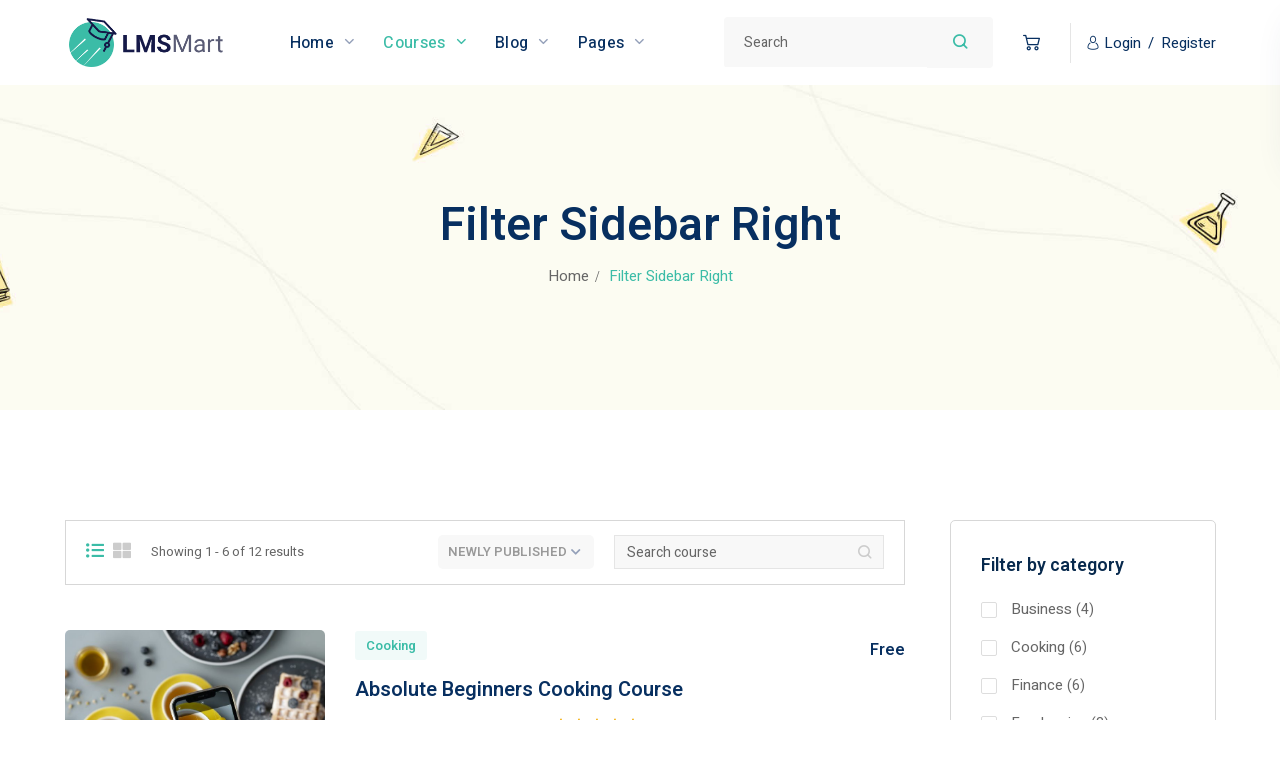

--- FILE ---
content_type: text/html; charset=UTF-8
request_url: https://thepixelcurve.com/wp/lmsmart/lp/filter-sidebar-right/
body_size: 28978
content:
<!DOCTYPE html>
<html lang="en-US">
<head>
    <meta http-equiv="Content-Type" content="text/html; charset=UTF-8">
    <meta name="viewport" content="width=device-width, initial-scale=1, maximum-scale=1">
    <meta http-equiv="X-UA-Compatible" content="IE=Edge">
    <title>Filter Sidebar Right &#8211; LMSmart &#8211; LearnPress </title>
<meta name='robots' content='max-image-preview:large' />
	<style>img:is([sizes="auto" i], [sizes^="auto," i]) { contain-intrinsic-size: 3000px 1500px }</style>
	<link rel='dns-prefetch' href='//fonts.googleapis.com' />
<link rel='preconnect' href='https://fonts.gstatic.com' crossorigin />
<link rel="alternate" type="application/rss+xml" title="LMSmart - LearnPress  &raquo; Feed" href="https://thepixelcurve.com/wp/lmsmart/lp/feed/" />
<link rel="alternate" type="application/rss+xml" title="LMSmart - LearnPress  &raquo; Comments Feed" href="https://thepixelcurve.com/wp/lmsmart/lp/comments/feed/" />
<script type="text/javascript">
/* <![CDATA[ */
window._wpemojiSettings = {"baseUrl":"https:\/\/s.w.org\/images\/core\/emoji\/16.0.1\/72x72\/","ext":".png","svgUrl":"https:\/\/s.w.org\/images\/core\/emoji\/16.0.1\/svg\/","svgExt":".svg","source":{"concatemoji":"https:\/\/thepixelcurve.com\/wp\/lmsmart\/lp\/wp-includes\/js\/wp-emoji-release.min.js?ver=6.8.3"}};
/*! This file is auto-generated */
!function(s,n){var o,i,e;function c(e){try{var t={supportTests:e,timestamp:(new Date).valueOf()};sessionStorage.setItem(o,JSON.stringify(t))}catch(e){}}function p(e,t,n){e.clearRect(0,0,e.canvas.width,e.canvas.height),e.fillText(t,0,0);var t=new Uint32Array(e.getImageData(0,0,e.canvas.width,e.canvas.height).data),a=(e.clearRect(0,0,e.canvas.width,e.canvas.height),e.fillText(n,0,0),new Uint32Array(e.getImageData(0,0,e.canvas.width,e.canvas.height).data));return t.every(function(e,t){return e===a[t]})}function u(e,t){e.clearRect(0,0,e.canvas.width,e.canvas.height),e.fillText(t,0,0);for(var n=e.getImageData(16,16,1,1),a=0;a<n.data.length;a++)if(0!==n.data[a])return!1;return!0}function f(e,t,n,a){switch(t){case"flag":return n(e,"\ud83c\udff3\ufe0f\u200d\u26a7\ufe0f","\ud83c\udff3\ufe0f\u200b\u26a7\ufe0f")?!1:!n(e,"\ud83c\udde8\ud83c\uddf6","\ud83c\udde8\u200b\ud83c\uddf6")&&!n(e,"\ud83c\udff4\udb40\udc67\udb40\udc62\udb40\udc65\udb40\udc6e\udb40\udc67\udb40\udc7f","\ud83c\udff4\u200b\udb40\udc67\u200b\udb40\udc62\u200b\udb40\udc65\u200b\udb40\udc6e\u200b\udb40\udc67\u200b\udb40\udc7f");case"emoji":return!a(e,"\ud83e\udedf")}return!1}function g(e,t,n,a){var r="undefined"!=typeof WorkerGlobalScope&&self instanceof WorkerGlobalScope?new OffscreenCanvas(300,150):s.createElement("canvas"),o=r.getContext("2d",{willReadFrequently:!0}),i=(o.textBaseline="top",o.font="600 32px Arial",{});return e.forEach(function(e){i[e]=t(o,e,n,a)}),i}function t(e){var t=s.createElement("script");t.src=e,t.defer=!0,s.head.appendChild(t)}"undefined"!=typeof Promise&&(o="wpEmojiSettingsSupports",i=["flag","emoji"],n.supports={everything:!0,everythingExceptFlag:!0},e=new Promise(function(e){s.addEventListener("DOMContentLoaded",e,{once:!0})}),new Promise(function(t){var n=function(){try{var e=JSON.parse(sessionStorage.getItem(o));if("object"==typeof e&&"number"==typeof e.timestamp&&(new Date).valueOf()<e.timestamp+604800&&"object"==typeof e.supportTests)return e.supportTests}catch(e){}return null}();if(!n){if("undefined"!=typeof Worker&&"undefined"!=typeof OffscreenCanvas&&"undefined"!=typeof URL&&URL.createObjectURL&&"undefined"!=typeof Blob)try{var e="postMessage("+g.toString()+"("+[JSON.stringify(i),f.toString(),p.toString(),u.toString()].join(",")+"));",a=new Blob([e],{type:"text/javascript"}),r=new Worker(URL.createObjectURL(a),{name:"wpTestEmojiSupports"});return void(r.onmessage=function(e){c(n=e.data),r.terminate(),t(n)})}catch(e){}c(n=g(i,f,p,u))}t(n)}).then(function(e){for(var t in e)n.supports[t]=e[t],n.supports.everything=n.supports.everything&&n.supports[t],"flag"!==t&&(n.supports.everythingExceptFlag=n.supports.everythingExceptFlag&&n.supports[t]);n.supports.everythingExceptFlag=n.supports.everythingExceptFlag&&!n.supports.flag,n.DOMReady=!1,n.readyCallback=function(){n.DOMReady=!0}}).then(function(){return e}).then(function(){var e;n.supports.everything||(n.readyCallback(),(e=n.source||{}).concatemoji?t(e.concatemoji):e.wpemoji&&e.twemoji&&(t(e.twemoji),t(e.wpemoji)))}))}((window,document),window._wpemojiSettings);
/* ]]> */
</script>
<link rel='stylesheet' id='course-review-css' href='https://thepixelcurve.com/wp/lmsmart/lp/wp-content/plugins/learnpress-course-review/assets/css/course-review.css?ver=6.8.3' type='text/css' media='all' />
<link rel='stylesheet' id='mec-select2-style-css' href='https://thepixelcurve.com/wp/lmsmart/lp/wp-content/plugins/modern-events-calendar-lite/assets/packages/select2/select2.min.css?ver=6.4.2' type='text/css' media='all' />
<link rel='stylesheet' id='mec-font-icons-css' href='https://thepixelcurve.com/wp/lmsmart/lp/wp-content/plugins/modern-events-calendar-lite/assets/css/iconfonts.css?ver=6.8.3' type='text/css' media='all' />
<link rel='stylesheet' id='mec-frontend-style-css' href='https://thepixelcurve.com/wp/lmsmart/lp/wp-content/plugins/modern-events-calendar-lite/assets/css/frontend.min.css?ver=6.4.2' type='text/css' media='all' />
<link rel='stylesheet' id='mec-tooltip-style-css' href='https://thepixelcurve.com/wp/lmsmart/lp/wp-content/plugins/modern-events-calendar-lite/assets/packages/tooltip/tooltip.css?ver=6.8.3' type='text/css' media='all' />
<link rel='stylesheet' id='mec-tooltip-shadow-style-css' href='https://thepixelcurve.com/wp/lmsmart/lp/wp-content/plugins/modern-events-calendar-lite/assets/packages/tooltip/tooltipster-sideTip-shadow.min.css?ver=6.8.3' type='text/css' media='all' />
<link rel='stylesheet' id='featherlight-css' href='https://thepixelcurve.com/wp/lmsmart/lp/wp-content/plugins/modern-events-calendar-lite/assets/packages/featherlight/featherlight.css?ver=6.8.3' type='text/css' media='all' />
<link rel='stylesheet' id='mec-lity-style-css' href='https://thepixelcurve.com/wp/lmsmart/lp/wp-content/plugins/modern-events-calendar-lite/assets/packages/lity/lity.min.css?ver=6.8.3' type='text/css' media='all' />
<link rel='stylesheet' id='mec-general-calendar-style-css' href='https://thepixelcurve.com/wp/lmsmart/lp/wp-content/plugins/modern-events-calendar-lite/assets/css/mec-general-calendar.css?ver=6.8.3' type='text/css' media='all' />
<style id='wp-emoji-styles-inline-css' type='text/css'>

	img.wp-smiley, img.emoji {
		display: inline !important;
		border: none !important;
		box-shadow: none !important;
		height: 1em !important;
		width: 1em !important;
		margin: 0 0.07em !important;
		vertical-align: -0.1em !important;
		background: none !important;
		padding: 0 !important;
	}
</style>
<link rel='stylesheet' id='wp-block-library-css' href='https://thepixelcurve.com/wp/lmsmart/lp/wp-includes/css/dist/block-library/style.min.css?ver=6.8.3' type='text/css' media='all' />
<style id='classic-theme-styles-inline-css' type='text/css'>
/*! This file is auto-generated */
.wp-block-button__link{color:#fff;background-color:#32373c;border-radius:9999px;box-shadow:none;text-decoration:none;padding:calc(.667em + 2px) calc(1.333em + 2px);font-size:1.125em}.wp-block-file__button{background:#32373c;color:#fff;text-decoration:none}
</style>
<link rel='stylesheet' id='wc-blocks-style-css' href='https://thepixelcurve.com/wp/lmsmart/lp/wp-content/plugins/woocommerce/packages/woocommerce-blocks/build/wc-blocks.css?ver=10.6.5' type='text/css' media='all' />
<link rel='stylesheet' id='wc-blocks-style-active-filters-css' href='https://thepixelcurve.com/wp/lmsmart/lp/wp-content/plugins/woocommerce/packages/woocommerce-blocks/build/active-filters.css?ver=10.6.5' type='text/css' media='all' />
<link rel='stylesheet' id='wc-blocks-style-add-to-cart-form-css' href='https://thepixelcurve.com/wp/lmsmart/lp/wp-content/plugins/woocommerce/packages/woocommerce-blocks/build/add-to-cart-form.css?ver=10.6.5' type='text/css' media='all' />
<link rel='stylesheet' id='wc-blocks-packages-style-css' href='https://thepixelcurve.com/wp/lmsmart/lp/wp-content/plugins/woocommerce/packages/woocommerce-blocks/build/packages-style.css?ver=10.6.5' type='text/css' media='all' />
<link rel='stylesheet' id='wc-blocks-style-all-products-css' href='https://thepixelcurve.com/wp/lmsmart/lp/wp-content/plugins/woocommerce/packages/woocommerce-blocks/build/all-products.css?ver=10.6.5' type='text/css' media='all' />
<link rel='stylesheet' id='wc-blocks-style-all-reviews-css' href='https://thepixelcurve.com/wp/lmsmart/lp/wp-content/plugins/woocommerce/packages/woocommerce-blocks/build/all-reviews.css?ver=10.6.5' type='text/css' media='all' />
<link rel='stylesheet' id='wc-blocks-style-attribute-filter-css' href='https://thepixelcurve.com/wp/lmsmart/lp/wp-content/plugins/woocommerce/packages/woocommerce-blocks/build/attribute-filter.css?ver=10.6.5' type='text/css' media='all' />
<link rel='stylesheet' id='wc-blocks-style-breadcrumbs-css' href='https://thepixelcurve.com/wp/lmsmart/lp/wp-content/plugins/woocommerce/packages/woocommerce-blocks/build/breadcrumbs.css?ver=10.6.5' type='text/css' media='all' />
<link rel='stylesheet' id='wc-blocks-style-catalog-sorting-css' href='https://thepixelcurve.com/wp/lmsmart/lp/wp-content/plugins/woocommerce/packages/woocommerce-blocks/build/catalog-sorting.css?ver=10.6.5' type='text/css' media='all' />
<link rel='stylesheet' id='wc-blocks-style-customer-account-css' href='https://thepixelcurve.com/wp/lmsmart/lp/wp-content/plugins/woocommerce/packages/woocommerce-blocks/build/customer-account.css?ver=10.6.5' type='text/css' media='all' />
<link rel='stylesheet' id='wc-blocks-style-featured-category-css' href='https://thepixelcurve.com/wp/lmsmart/lp/wp-content/plugins/woocommerce/packages/woocommerce-blocks/build/featured-category.css?ver=10.6.5' type='text/css' media='all' />
<link rel='stylesheet' id='wc-blocks-style-featured-product-css' href='https://thepixelcurve.com/wp/lmsmart/lp/wp-content/plugins/woocommerce/packages/woocommerce-blocks/build/featured-product.css?ver=10.6.5' type='text/css' media='all' />
<link rel='stylesheet' id='wc-blocks-style-mini-cart-css' href='https://thepixelcurve.com/wp/lmsmart/lp/wp-content/plugins/woocommerce/packages/woocommerce-blocks/build/mini-cart.css?ver=10.6.5' type='text/css' media='all' />
<link rel='stylesheet' id='wc-blocks-style-price-filter-css' href='https://thepixelcurve.com/wp/lmsmart/lp/wp-content/plugins/woocommerce/packages/woocommerce-blocks/build/price-filter.css?ver=10.6.5' type='text/css' media='all' />
<link rel='stylesheet' id='wc-blocks-style-product-add-to-cart-css' href='https://thepixelcurve.com/wp/lmsmart/lp/wp-content/plugins/woocommerce/packages/woocommerce-blocks/build/product-add-to-cart.css?ver=10.6.5' type='text/css' media='all' />
<link rel='stylesheet' id='wc-blocks-style-product-button-css' href='https://thepixelcurve.com/wp/lmsmart/lp/wp-content/plugins/woocommerce/packages/woocommerce-blocks/build/product-button.css?ver=10.6.5' type='text/css' media='all' />
<link rel='stylesheet' id='wc-blocks-style-product-categories-css' href='https://thepixelcurve.com/wp/lmsmart/lp/wp-content/plugins/woocommerce/packages/woocommerce-blocks/build/product-categories.css?ver=10.6.5' type='text/css' media='all' />
<link rel='stylesheet' id='wc-blocks-style-product-image-css' href='https://thepixelcurve.com/wp/lmsmart/lp/wp-content/plugins/woocommerce/packages/woocommerce-blocks/build/product-image.css?ver=10.6.5' type='text/css' media='all' />
<link rel='stylesheet' id='wc-blocks-style-product-image-gallery-css' href='https://thepixelcurve.com/wp/lmsmart/lp/wp-content/plugins/woocommerce/packages/woocommerce-blocks/build/product-image-gallery.css?ver=10.6.5' type='text/css' media='all' />
<link rel='stylesheet' id='wc-blocks-style-product-query-css' href='https://thepixelcurve.com/wp/lmsmart/lp/wp-content/plugins/woocommerce/packages/woocommerce-blocks/build/product-query.css?ver=10.6.5' type='text/css' media='all' />
<link rel='stylesheet' id='wc-blocks-style-product-results-count-css' href='https://thepixelcurve.com/wp/lmsmart/lp/wp-content/plugins/woocommerce/packages/woocommerce-blocks/build/product-results-count.css?ver=10.6.5' type='text/css' media='all' />
<link rel='stylesheet' id='wc-blocks-style-product-reviews-css' href='https://thepixelcurve.com/wp/lmsmart/lp/wp-content/plugins/woocommerce/packages/woocommerce-blocks/build/product-reviews.css?ver=10.6.5' type='text/css' media='all' />
<link rel='stylesheet' id='wc-blocks-style-product-sale-badge-css' href='https://thepixelcurve.com/wp/lmsmart/lp/wp-content/plugins/woocommerce/packages/woocommerce-blocks/build/product-sale-badge.css?ver=10.6.5' type='text/css' media='all' />
<link rel='stylesheet' id='wc-blocks-style-product-search-css' href='https://thepixelcurve.com/wp/lmsmart/lp/wp-content/plugins/woocommerce/packages/woocommerce-blocks/build/product-search.css?ver=10.6.5' type='text/css' media='all' />
<link rel='stylesheet' id='wc-blocks-style-product-sku-css' href='https://thepixelcurve.com/wp/lmsmart/lp/wp-content/plugins/woocommerce/packages/woocommerce-blocks/build/product-sku.css?ver=10.6.5' type='text/css' media='all' />
<link rel='stylesheet' id='wc-blocks-style-product-stock-indicator-css' href='https://thepixelcurve.com/wp/lmsmart/lp/wp-content/plugins/woocommerce/packages/woocommerce-blocks/build/product-stock-indicator.css?ver=10.6.5' type='text/css' media='all' />
<link rel='stylesheet' id='wc-blocks-style-product-summary-css' href='https://thepixelcurve.com/wp/lmsmart/lp/wp-content/plugins/woocommerce/packages/woocommerce-blocks/build/product-summary.css?ver=10.6.5' type='text/css' media='all' />
<link rel='stylesheet' id='wc-blocks-style-product-title-css' href='https://thepixelcurve.com/wp/lmsmart/lp/wp-content/plugins/woocommerce/packages/woocommerce-blocks/build/product-title.css?ver=10.6.5' type='text/css' media='all' />
<link rel='stylesheet' id='wc-blocks-style-rating-filter-css' href='https://thepixelcurve.com/wp/lmsmart/lp/wp-content/plugins/woocommerce/packages/woocommerce-blocks/build/rating-filter.css?ver=10.6.5' type='text/css' media='all' />
<link rel='stylesheet' id='wc-blocks-style-reviews-by-category-css' href='https://thepixelcurve.com/wp/lmsmart/lp/wp-content/plugins/woocommerce/packages/woocommerce-blocks/build/reviews-by-category.css?ver=10.6.5' type='text/css' media='all' />
<link rel='stylesheet' id='wc-blocks-style-reviews-by-product-css' href='https://thepixelcurve.com/wp/lmsmart/lp/wp-content/plugins/woocommerce/packages/woocommerce-blocks/build/reviews-by-product.css?ver=10.6.5' type='text/css' media='all' />
<link rel='stylesheet' id='wc-blocks-style-product-details-css' href='https://thepixelcurve.com/wp/lmsmart/lp/wp-content/plugins/woocommerce/packages/woocommerce-blocks/build/product-details.css?ver=10.6.5' type='text/css' media='all' />
<link rel='stylesheet' id='wc-blocks-style-single-product-css' href='https://thepixelcurve.com/wp/lmsmart/lp/wp-content/plugins/woocommerce/packages/woocommerce-blocks/build/single-product.css?ver=10.6.5' type='text/css' media='all' />
<link rel='stylesheet' id='wc-blocks-style-stock-filter-css' href='https://thepixelcurve.com/wp/lmsmart/lp/wp-content/plugins/woocommerce/packages/woocommerce-blocks/build/stock-filter.css?ver=10.6.5' type='text/css' media='all' />
<link rel='stylesheet' id='wc-blocks-style-cart-css' href='https://thepixelcurve.com/wp/lmsmart/lp/wp-content/plugins/woocommerce/packages/woocommerce-blocks/build/cart.css?ver=10.6.5' type='text/css' media='all' />
<link rel='stylesheet' id='wc-blocks-style-checkout-css' href='https://thepixelcurve.com/wp/lmsmart/lp/wp-content/plugins/woocommerce/packages/woocommerce-blocks/build/checkout.css?ver=10.6.5' type='text/css' media='all' />
<link rel='stylesheet' id='wc-blocks-style-mini-cart-contents-css' href='https://thepixelcurve.com/wp/lmsmart/lp/wp-content/plugins/woocommerce/packages/woocommerce-blocks/build/mini-cart-contents.css?ver=10.6.5' type='text/css' media='all' />
<style id='global-styles-inline-css' type='text/css'>
:root{--wp--preset--aspect-ratio--square: 1;--wp--preset--aspect-ratio--4-3: 4/3;--wp--preset--aspect-ratio--3-4: 3/4;--wp--preset--aspect-ratio--3-2: 3/2;--wp--preset--aspect-ratio--2-3: 2/3;--wp--preset--aspect-ratio--16-9: 16/9;--wp--preset--aspect-ratio--9-16: 9/16;--wp--preset--color--black: #000000;--wp--preset--color--cyan-bluish-gray: #abb8c3;--wp--preset--color--white: #ffffff;--wp--preset--color--pale-pink: #f78da7;--wp--preset--color--vivid-red: #cf2e2e;--wp--preset--color--luminous-vivid-orange: #ff6900;--wp--preset--color--luminous-vivid-amber: #fcb900;--wp--preset--color--light-green-cyan: #7bdcb5;--wp--preset--color--vivid-green-cyan: #00d084;--wp--preset--color--pale-cyan-blue: #8ed1fc;--wp--preset--color--vivid-cyan-blue: #0693e3;--wp--preset--color--vivid-purple: #9b51e0;--wp--preset--gradient--vivid-cyan-blue-to-vivid-purple: linear-gradient(135deg,rgba(6,147,227,1) 0%,rgb(155,81,224) 100%);--wp--preset--gradient--light-green-cyan-to-vivid-green-cyan: linear-gradient(135deg,rgb(122,220,180) 0%,rgb(0,208,130) 100%);--wp--preset--gradient--luminous-vivid-amber-to-luminous-vivid-orange: linear-gradient(135deg,rgba(252,185,0,1) 0%,rgba(255,105,0,1) 100%);--wp--preset--gradient--luminous-vivid-orange-to-vivid-red: linear-gradient(135deg,rgba(255,105,0,1) 0%,rgb(207,46,46) 100%);--wp--preset--gradient--very-light-gray-to-cyan-bluish-gray: linear-gradient(135deg,rgb(238,238,238) 0%,rgb(169,184,195) 100%);--wp--preset--gradient--cool-to-warm-spectrum: linear-gradient(135deg,rgb(74,234,220) 0%,rgb(151,120,209) 20%,rgb(207,42,186) 40%,rgb(238,44,130) 60%,rgb(251,105,98) 80%,rgb(254,248,76) 100%);--wp--preset--gradient--blush-light-purple: linear-gradient(135deg,rgb(255,206,236) 0%,rgb(152,150,240) 100%);--wp--preset--gradient--blush-bordeaux: linear-gradient(135deg,rgb(254,205,165) 0%,rgb(254,45,45) 50%,rgb(107,0,62) 100%);--wp--preset--gradient--luminous-dusk: linear-gradient(135deg,rgb(255,203,112) 0%,rgb(199,81,192) 50%,rgb(65,88,208) 100%);--wp--preset--gradient--pale-ocean: linear-gradient(135deg,rgb(255,245,203) 0%,rgb(182,227,212) 50%,rgb(51,167,181) 100%);--wp--preset--gradient--electric-grass: linear-gradient(135deg,rgb(202,248,128) 0%,rgb(113,206,126) 100%);--wp--preset--gradient--midnight: linear-gradient(135deg,rgb(2,3,129) 0%,rgb(40,116,252) 100%);--wp--preset--font-size--small: 13px;--wp--preset--font-size--medium: 20px;--wp--preset--font-size--large: 36px;--wp--preset--font-size--x-large: 42px;--wp--preset--spacing--20: 0.44rem;--wp--preset--spacing--30: 0.67rem;--wp--preset--spacing--40: 1rem;--wp--preset--spacing--50: 1.5rem;--wp--preset--spacing--60: 2.25rem;--wp--preset--spacing--70: 3.38rem;--wp--preset--spacing--80: 5.06rem;--wp--preset--shadow--natural: 6px 6px 9px rgba(0, 0, 0, 0.2);--wp--preset--shadow--deep: 12px 12px 50px rgba(0, 0, 0, 0.4);--wp--preset--shadow--sharp: 6px 6px 0px rgba(0, 0, 0, 0.2);--wp--preset--shadow--outlined: 6px 6px 0px -3px rgba(255, 255, 255, 1), 6px 6px rgba(0, 0, 0, 1);--wp--preset--shadow--crisp: 6px 6px 0px rgba(0, 0, 0, 1);}:where(.is-layout-flex){gap: 0.5em;}:where(.is-layout-grid){gap: 0.5em;}body .is-layout-flex{display: flex;}.is-layout-flex{flex-wrap: wrap;align-items: center;}.is-layout-flex > :is(*, div){margin: 0;}body .is-layout-grid{display: grid;}.is-layout-grid > :is(*, div){margin: 0;}:where(.wp-block-columns.is-layout-flex){gap: 2em;}:where(.wp-block-columns.is-layout-grid){gap: 2em;}:where(.wp-block-post-template.is-layout-flex){gap: 1.25em;}:where(.wp-block-post-template.is-layout-grid){gap: 1.25em;}.has-black-color{color: var(--wp--preset--color--black) !important;}.has-cyan-bluish-gray-color{color: var(--wp--preset--color--cyan-bluish-gray) !important;}.has-white-color{color: var(--wp--preset--color--white) !important;}.has-pale-pink-color{color: var(--wp--preset--color--pale-pink) !important;}.has-vivid-red-color{color: var(--wp--preset--color--vivid-red) !important;}.has-luminous-vivid-orange-color{color: var(--wp--preset--color--luminous-vivid-orange) !important;}.has-luminous-vivid-amber-color{color: var(--wp--preset--color--luminous-vivid-amber) !important;}.has-light-green-cyan-color{color: var(--wp--preset--color--light-green-cyan) !important;}.has-vivid-green-cyan-color{color: var(--wp--preset--color--vivid-green-cyan) !important;}.has-pale-cyan-blue-color{color: var(--wp--preset--color--pale-cyan-blue) !important;}.has-vivid-cyan-blue-color{color: var(--wp--preset--color--vivid-cyan-blue) !important;}.has-vivid-purple-color{color: var(--wp--preset--color--vivid-purple) !important;}.has-black-background-color{background-color: var(--wp--preset--color--black) !important;}.has-cyan-bluish-gray-background-color{background-color: var(--wp--preset--color--cyan-bluish-gray) !important;}.has-white-background-color{background-color: var(--wp--preset--color--white) !important;}.has-pale-pink-background-color{background-color: var(--wp--preset--color--pale-pink) !important;}.has-vivid-red-background-color{background-color: var(--wp--preset--color--vivid-red) !important;}.has-luminous-vivid-orange-background-color{background-color: var(--wp--preset--color--luminous-vivid-orange) !important;}.has-luminous-vivid-amber-background-color{background-color: var(--wp--preset--color--luminous-vivid-amber) !important;}.has-light-green-cyan-background-color{background-color: var(--wp--preset--color--light-green-cyan) !important;}.has-vivid-green-cyan-background-color{background-color: var(--wp--preset--color--vivid-green-cyan) !important;}.has-pale-cyan-blue-background-color{background-color: var(--wp--preset--color--pale-cyan-blue) !important;}.has-vivid-cyan-blue-background-color{background-color: var(--wp--preset--color--vivid-cyan-blue) !important;}.has-vivid-purple-background-color{background-color: var(--wp--preset--color--vivid-purple) !important;}.has-black-border-color{border-color: var(--wp--preset--color--black) !important;}.has-cyan-bluish-gray-border-color{border-color: var(--wp--preset--color--cyan-bluish-gray) !important;}.has-white-border-color{border-color: var(--wp--preset--color--white) !important;}.has-pale-pink-border-color{border-color: var(--wp--preset--color--pale-pink) !important;}.has-vivid-red-border-color{border-color: var(--wp--preset--color--vivid-red) !important;}.has-luminous-vivid-orange-border-color{border-color: var(--wp--preset--color--luminous-vivid-orange) !important;}.has-luminous-vivid-amber-border-color{border-color: var(--wp--preset--color--luminous-vivid-amber) !important;}.has-light-green-cyan-border-color{border-color: var(--wp--preset--color--light-green-cyan) !important;}.has-vivid-green-cyan-border-color{border-color: var(--wp--preset--color--vivid-green-cyan) !important;}.has-pale-cyan-blue-border-color{border-color: var(--wp--preset--color--pale-cyan-blue) !important;}.has-vivid-cyan-blue-border-color{border-color: var(--wp--preset--color--vivid-cyan-blue) !important;}.has-vivid-purple-border-color{border-color: var(--wp--preset--color--vivid-purple) !important;}.has-vivid-cyan-blue-to-vivid-purple-gradient-background{background: var(--wp--preset--gradient--vivid-cyan-blue-to-vivid-purple) !important;}.has-light-green-cyan-to-vivid-green-cyan-gradient-background{background: var(--wp--preset--gradient--light-green-cyan-to-vivid-green-cyan) !important;}.has-luminous-vivid-amber-to-luminous-vivid-orange-gradient-background{background: var(--wp--preset--gradient--luminous-vivid-amber-to-luminous-vivid-orange) !important;}.has-luminous-vivid-orange-to-vivid-red-gradient-background{background: var(--wp--preset--gradient--luminous-vivid-orange-to-vivid-red) !important;}.has-very-light-gray-to-cyan-bluish-gray-gradient-background{background: var(--wp--preset--gradient--very-light-gray-to-cyan-bluish-gray) !important;}.has-cool-to-warm-spectrum-gradient-background{background: var(--wp--preset--gradient--cool-to-warm-spectrum) !important;}.has-blush-light-purple-gradient-background{background: var(--wp--preset--gradient--blush-light-purple) !important;}.has-blush-bordeaux-gradient-background{background: var(--wp--preset--gradient--blush-bordeaux) !important;}.has-luminous-dusk-gradient-background{background: var(--wp--preset--gradient--luminous-dusk) !important;}.has-pale-ocean-gradient-background{background: var(--wp--preset--gradient--pale-ocean) !important;}.has-electric-grass-gradient-background{background: var(--wp--preset--gradient--electric-grass) !important;}.has-midnight-gradient-background{background: var(--wp--preset--gradient--midnight) !important;}.has-small-font-size{font-size: var(--wp--preset--font-size--small) !important;}.has-medium-font-size{font-size: var(--wp--preset--font-size--medium) !important;}.has-large-font-size{font-size: var(--wp--preset--font-size--large) !important;}.has-x-large-font-size{font-size: var(--wp--preset--font-size--x-large) !important;}
:where(.wp-block-post-template.is-layout-flex){gap: 1.25em;}:where(.wp-block-post-template.is-layout-grid){gap: 1.25em;}
:where(.wp-block-columns.is-layout-flex){gap: 2em;}:where(.wp-block-columns.is-layout-grid){gap: 2em;}
:root :where(.wp-block-pullquote){font-size: 1.5em;line-height: 1.6;}
</style>
<link rel='stylesheet' id='contact-form-7-css' href='https://thepixelcurve.com/wp/lmsmart/lp/wp-content/plugins/contact-form-7/includes/css/styles.css?ver=5.8' type='text/css' media='all' />
<link rel='stylesheet' id='woocommerce-layout-css' href='https://thepixelcurve.com/wp/lmsmart/lp/wp-content/plugins/woocommerce/assets/css/woocommerce-layout.css?ver=8.0.2' type='text/css' media='all' />
<link rel='stylesheet' id='woocommerce-smallscreen-css' href='https://thepixelcurve.com/wp/lmsmart/lp/wp-content/plugins/woocommerce/assets/css/woocommerce-smallscreen.css?ver=8.0.2' type='text/css' media='only screen and (max-width: 768px)' />
<link rel='stylesheet' id='woocommerce-general-css' href='https://thepixelcurve.com/wp/lmsmart/lp/wp-content/plugins/woocommerce/assets/css/woocommerce.css?ver=8.0.2' type='text/css' media='all' />
<style id='woocommerce-inline-inline-css' type='text/css'>
.woocommerce form .form-row .required { visibility: visible; }
</style>
<link rel='stylesheet' id='elementor-icons-css' href='https://thepixelcurve.com/wp/lmsmart/lp/wp-content/plugins/elementor/assets/lib/eicons/css/elementor-icons.min.css?ver=5.21.0' type='text/css' media='all' />
<link rel='stylesheet' id='elementor-frontend-css' href='https://thepixelcurve.com/wp/lmsmart/lp/wp-content/plugins/elementor/assets/css/frontend-lite.min.css?ver=3.15.3' type='text/css' media='all' />
<style id='elementor-frontend-inline-css' type='text/css'>
.elementor-container > .elementor-row > .elementor-column > .elementor-element-populated,.elementor-container > .elementor-column > .elementor-element-populated {padding-top: 0;padding-bottom: 0;}.elementor-column-gap-default > .elementor-row > .elementor-column > .elementor-element-populated,.elementor-column-gap-default > .elementor-column > .elementor-element-populated {padding-left: 15px;padding-right: 15px;}
body.single-lp_course .lp-archive-courses .course-summary .course-summary-content .course-detail-info {background: url(https://thepixelcurve.com/wp/lmsmart/lp/wp-content/uploads/sites/2/2022/01/TOIP036.jpeg);}
:root {--lp-primary-color: #3BBCA7 !important;--lp-secondary-color: #101C32 !important;}
</style>
<link rel='stylesheet' id='swiper-css' href='https://thepixelcurve.com/wp/lmsmart/lp/wp-content/plugins/elementor/assets/lib/swiper/css/swiper.min.css?ver=5.3.6' type='text/css' media='all' />
<link rel='stylesheet' id='elementor-post-5-css' href='https://thepixelcurve.com/wp/lmsmart/lp/wp-content/uploads/sites/2/elementor/css/post-5.css?ver=1692700605' type='text/css' media='all' />
<link rel='stylesheet' id='font-awesome-5-all-css' href='https://thepixelcurve.com/wp/lmsmart/lp/wp-content/plugins/elementor/assets/lib/font-awesome/css/all.min.css?ver=3.15.3' type='text/css' media='all' />
<link rel='stylesheet' id='font-awesome-4-shim-css' href='https://thepixelcurve.com/wp/lmsmart/lp/wp-content/plugins/elementor/assets/lib/font-awesome/css/v4-shims.min.css?ver=3.15.3' type='text/css' media='all' />
<link rel='stylesheet' id='elementor-global-css' href='https://thepixelcurve.com/wp/lmsmart/lp/wp-content/uploads/sites/2/elementor/css/global.css?ver=1692700606' type='text/css' media='all' />
<link rel='stylesheet' id='elementor-post-14501-css' href='https://thepixelcurve.com/wp/lmsmart/lp/wp-content/uploads/sites/2/elementor/css/post-14501.css?ver=1692733232' type='text/css' media='all' />
<link rel='stylesheet' id='elementor-post-15335-css' href='https://thepixelcurve.com/wp/lmsmart/lp/wp-content/uploads/sites/2/elementor/css/post-15335.css?ver=1705154475' type='text/css' media='all' />
<link rel='stylesheet' id='elementor-post-16902-css' href='https://thepixelcurve.com/wp/lmsmart/lp/wp-content/uploads/sites/2/elementor/css/post-16902.css?ver=1692701728' type='text/css' media='all' />
<link rel='stylesheet' id='lmsmart-theme-info-css' href='https://thepixelcurve.com/wp/lmsmart/lp/wp-content/themes/lmsmart/style.css?ver=6.8.3' type='text/css' media='all' />
<style id='lmsmart-theme-info-inline-css' type='text/css'>
:root {--lmsmart-primary-color: #3BBCA7;--lmsmart-secondary-color: #072F60;--lmsmart-tertiary-color: #838383;--lmsmart-button-color-idle: #3BBCA7;--lmsmart-button-color-hover: #072F60;--lmsmart-back-to-top-color: #ffffff;--lmsmart-back-to-top-background: #3bbca7;--lmsmart-body-background: #FFFFFF;--lmsmart-primary-rgb: 59,188,167;--lmsmart-secondary-rgb: 7,47,96;--lmsmart-button-rgb-idle: 59,188,167;--lmsmart-button-rgb-hover: 7,47,96;--lmsmart-header-font-family: Heebo;--lmsmart-header-font-weight: 600;--lmsmart-header-font-color: #072f60;--lmsmart-h1-font-family: Heebo;--lmsmart-h1-font-size: 40px;--lmsmart-h1-line-height: 50px;--lmsmart-h1-font-weight: 600;--lmsmart-h1-text-transform: none;--lmsmart-h2-font-family: Heebo;--lmsmart-h2-font-size: 36px;--lmsmart-h2-line-height: 46px;--lmsmart-h2-font-weight: 600;--lmsmart-h2-text-transform: none;--lmsmart-h3-font-family: Heebo;--lmsmart-h3-font-size: 30px;--lmsmart-h3-line-height: 40px;--lmsmart-h3-font-weight: 600;--lmsmart-h3-text-transform: none;--lmsmart-h4-font-family: Heebo;--lmsmart-h4-font-size: 24px;--lmsmart-h4-line-height: 36px;--lmsmart-h4-font-weight: 600;--lmsmart-h4-text-transform: none;--lmsmart-h5-font-family: Heebo;--lmsmart-h5-font-size: 20px;--lmsmart-h5-line-height: 32px;--lmsmart-h5-font-weight: 600;--lmsmart-h5-text-transform: none;--lmsmart-h6-font-family: Heebo;--lmsmart-h6-font-size: 18px;--lmsmart-h6-line-height: 30px;--lmsmart-h6-font-weight: 500;--lmsmart-h6-text-transform: none;--lmsmart-content-font-family: Heebo;--lmsmart-content-font-size: 16px;--lmsmart-content-line-height: 1.875;--lmsmart-content-font-weight: 400;--lmsmart-content-color: #666666;--lmsmart-menu-font-family: Heebo;--lmsmart-menu-font-size: 14px;--lmsmart-menu-line-height: 30px;--lmsmart-menu-font-weight: 500;--lmsmart-submenu-font-family: Heebo;--lmsmart-submenu-font-size: 16px;--lmsmart-submenu-line-height: 30px;--lmsmart-submenu-font-weight: 500;--lmsmart-submenu-color: #072f60;--lmsmart-submenu-background: rgba(255,255,255,1);--lmsmart-submenu-mobile-color: #ffffff;--lmsmart-submenu-mobile-background: rgba(30,40,69,1);--lmsmart-submenu-mobile-overlay: rgba(30,40,69,0.8);--lmsmart-additional-font-family: Red Hat Display;--lmsmart-additional-font-weight: 700;--lmsmart-sidepanel-title-color: rgba(35,35,35,1);--lmsmart-elementor-container-width: 1270px;}@media only screen and (max-width: 1200px) {.tpc-theme-header {background-color: rgba(30,40,69, 1) !important;color: #ffffff !important;}header.tpc-theme-header .tpc-mobile-header {display: block;}.tpc-site-header,.tpc-theme-header .primary-nav {display: none;}.tpc-theme-header .hamburger-box {display: inline-flex;}header.tpc-theme-header .mobile_nav_wrapper .primary-nav {display: block;}.tpc-theme-header .tpc-sticky-header {display: none;}.tpc-page-socials {display: none;}body .tpc-theme-header.header_overlap {position: relative;z-index: 2;}}@media (max-width: 1200px) {.page-header {padding-top: 70px !important;padding-bottom: 70px  !important;min-height: auto !important;}.page-header_content .page-header_title {color: #072f60 !important; font-size: 32px !important; line-height: 40px !important;}.page-header_content .page-header_breadcrumbs {color: #666666 !important;font-size: 14px !important;line-height: 24px !important;}.page-header_breadcrumbs .divider:not(:last-child):before {width: 10px;}}
</style>
<link rel='stylesheet' id='lmsmart-flaticon-css' href='https://thepixelcurve.com/wp/lmsmart/lp/wp-content/themes/lmsmart/fonts/flaticon/flaticon.css?ver=6.8.3' type='text/css' media='all' />
<link rel='stylesheet' id='lmsmart-library-css' href='https://thepixelcurve.com/wp/lmsmart/lp/wp-content/themes/lmsmart/css/library.min.css?ver=6.8.3' type='text/css' media='all' />
<link rel='stylesheet' id='lmsmart-main-css' href='https://thepixelcurve.com/wp/lmsmart/lp/wp-content/themes/lmsmart/css/main.css?ver=6.8.3' type='text/css' media='all' />
<link rel='stylesheet' id='lmsmart-gutenberg-css' href='https://thepixelcurve.com/wp/lmsmart/lp/wp-content/themes/lmsmart/css/pluggable/gutenberg.css?ver=6.8.3' type='text/css' media='all' />
<link rel='stylesheet' id='lmsmart-lmsmart-core-css' href='https://thepixelcurve.com/wp/lmsmart/lp/wp-content/themes/lmsmart/css/pluggable/lmsmart-core.css?ver=6.8.3' type='text/css' media='all' />
<link rel='stylesheet' id='lmsmart-woocommerce-css' href='https://thepixelcurve.com/wp/lmsmart/lp/wp-content/themes/lmsmart/css/pluggable/woocommerce.css?ver=6.8.3' type='text/css' media='all' />
<link rel='stylesheet' id='lmsmart-learnpress-css' href='https://thepixelcurve.com/wp/lmsmart/lp/wp-content/themes/lmsmart/css/pluggable/learnpress.css?ver=6.8.3' type='text/css' media='all' />
<link rel='stylesheet' id='lmsmart-global-lms-css' href='https://thepixelcurve.com/wp/lmsmart/lp/wp-content/themes/lmsmart/css/pluggable/global-lms.css?ver=6.8.3' type='text/css' media='all' />
<link rel='stylesheet' id='lmsmart-wpcf-seven-css' href='https://thepixelcurve.com/wp/lmsmart/lp/wp-content/themes/lmsmart/css/pluggable/wpcf-seven.css?ver=6.8.3' type='text/css' media='all' />
<link rel='stylesheet' id='lmsmart-mec-css' href='https://thepixelcurve.com/wp/lmsmart/lp/wp-content/themes/lmsmart/css/pluggable/mec.css?ver=6.8.3' type='text/css' media='all' />
<link rel='stylesheet' id='lmsmart-mec-color-css' href='https://thepixelcurve.com/wp/lmsmart/lp/wp-content/themes/lmsmart/css/pluggable/mec-color.css?ver=6.8.3' type='text/css' media='all' />
<link rel='stylesheet' id='lmsmart-responsive-css' href='https://thepixelcurve.com/wp/lmsmart/lp/wp-content/themes/lmsmart/css/responsive.css?ver=6.8.3' type='text/css' media='all' />
<link rel='stylesheet' id='lmsmart-dynamic-css' href='https://thepixelcurve.com/wp/lmsmart/lp/wp-content/themes/lmsmart/css/dynamic.css?ver=6.8.3' type='text/css' media='all' />
<link rel='stylesheet' id='dashicons-css' href='https://thepixelcurve.com/wp/lmsmart/lp/wp-includes/css/dashicons.min.css?ver=6.8.3' type='text/css' media='all' />
<link rel='stylesheet' id='sv-wc-payment-gateway-payment-form-v5_10_15-css' href='https://thepixelcurve.com/wp/lmsmart/lp/wp-content/plugins/woocommerce-gateway-paypal-powered-by-braintree/vendor/skyverge/wc-plugin-framework/woocommerce/payment-gateway/assets/css/frontend/sv-wc-payment-gateway-payment-form.min.css?ver=5.10.15' type='text/css' media='all' />
<link rel="preload" as="style" href="https://fonts.googleapis.com/css?family=Heebo:400,600,500,600,700,800,700,800%7CRed%20Hat%20Display:700,700,%20900&#038;display=swap&#038;ver=1735721115" /><link rel="stylesheet" href="https://fonts.googleapis.com/css?family=Heebo:400,600,500,600,700,800,700,800%7CRed%20Hat%20Display:700,700,%20900&#038;display=swap&#038;ver=1735721115" media="print" onload="this.media='all'"><noscript><link rel="stylesheet" href="https://fonts.googleapis.com/css?family=Heebo:400,600,500,600,700,800,700,800%7CRed%20Hat%20Display:700,700,%20900&#038;display=swap&#038;ver=1735721115" /></noscript><link rel='stylesheet' id='learnpress-widgets-css' href='https://thepixelcurve.com/wp/lmsmart/lp/wp-content/plugins/learnpress/assets/css/widgets.min.css?ver=4.2.3.3' type='text/css' media='all' />
<link rel='stylesheet' id='google-fonts-1-css' href='https://fonts.googleapis.com/css?family=Khula%3A100%2C100italic%2C200%2C200italic%2C300%2C300italic%2C400%2C400italic%2C500%2C500italic%2C600%2C600italic%2C700%2C700italic%2C800%2C800italic%2C900%2C900italic%7CNunito+Sans%3A100%2C100italic%2C200%2C200italic%2C300%2C300italic%2C400%2C400italic%2C500%2C500italic%2C600%2C600italic%2C700%2C700italic%2C800%2C800italic%2C900%2C900italic%7CHeebo%3A100%2C100italic%2C200%2C200italic%2C300%2C300italic%2C400%2C400italic%2C500%2C500italic%2C600%2C600italic%2C700%2C700italic%2C800%2C800italic%2C900%2C900italic&#038;display=auto&#038;ver=6.8.3' type='text/css' media='all' />
<link rel='stylesheet' id='elementor-icons-shared-0-css' href='https://thepixelcurve.com/wp/lmsmart/lp/wp-content/plugins/elementor/assets/lib/font-awesome/css/fontawesome.min.css?ver=5.15.3' type='text/css' media='all' />
<link rel='stylesheet' id='elementor-icons-fa-brands-css' href='https://thepixelcurve.com/wp/lmsmart/lp/wp-content/plugins/elementor/assets/lib/font-awesome/css/brands.min.css?ver=5.15.3' type='text/css' media='all' />
<link rel='stylesheet' id='elementor-icons-fa-solid-css' href='https://thepixelcurve.com/wp/lmsmart/lp/wp-content/plugins/elementor/assets/lib/font-awesome/css/solid.min.css?ver=5.15.3' type='text/css' media='all' />
<link rel='stylesheet' id='elementor-icons-fa-regular-css' href='https://thepixelcurve.com/wp/lmsmart/lp/wp-content/plugins/elementor/assets/lib/font-awesome/css/regular.min.css?ver=5.15.3' type='text/css' media='all' />
<link rel="preconnect" href="https://fonts.gstatic.com/" crossorigin><script type="text/javascript" src="https://thepixelcurve.com/wp/lmsmart/lp/wp-includes/js/jquery/jquery.min.js?ver=3.7.1" id="jquery-core-js"></script>


<script type="text/javascript" id="mec-frontend-script-js-extra">
/* <![CDATA[ */
var mecdata = {"day":"day","days":"days","hour":"hour","hours":"hours","minute":"minute","minutes":"minutes","second":"second","seconds":"seconds","elementor_edit_mode":"no","recapcha_key":"","ajax_url":"https:\/\/thepixelcurve.com\/wp\/lmsmart\/lp\/wp-admin\/admin-ajax.php","fes_nonce":"a985e71012","current_year":"2025","current_month":"11","datepicker_format":"yy-mm-dd"};
/* ]]> */
</script>


<script type="text/javascript" id="wp-statistics-tracker-js-extra">
/* <![CDATA[ */
var WP_Statistics_Tracker_Object = {"hitRequestUrl":"https:\/\/thepixelcurve.com\/wp\/lmsmart\/lp\/wp-json\/wp-statistics\/v2\/hit?wp_statistics_hit_rest=yes&track_all=1&current_page_type=page&current_page_id=14501&search_query&page_uri=L2ZpbHRlci1zaWRlYmFyLXJpZ2h0Lw=","keepOnlineRequestUrl":"https:\/\/thepixelcurve.com\/wp\/lmsmart\/lp\/wp-json\/wp-statistics\/v2\/online?wp_statistics_hit_rest=yes&track_all=1&current_page_type=page&current_page_id=14501&search_query&page_uri=L2ZpbHRlci1zaWRlYmFyLXJpZ2h0Lw=","option":{"dntEnabled":false,"cacheCompatibility":""}};
/* ]]> */
</script>




<link rel="https://api.w.org/" href="https://thepixelcurve.com/wp/lmsmart/lp/wp-json/" /><link rel="alternate" title="JSON" type="application/json" href="https://thepixelcurve.com/wp/lmsmart/lp/wp-json/wp/v2/pages/14501" /><link rel="EditURI" type="application/rsd+xml" title="RSD" href="https://thepixelcurve.com/wp/lmsmart/lp/xmlrpc.php?rsd" />
<meta name="generator" content="WordPress 6.8.3" />
<meta name="generator" content="WooCommerce 8.0.2" />
<link rel="canonical" href="https://thepixelcurve.com/wp/lmsmart/lp/filter-sidebar-right/" />
<link rel='shortlink' href='https://thepixelcurve.com/wp/lmsmart/lp/?p=14501' />
<link rel="alternate" title="oEmbed (JSON)" type="application/json+oembed" href="https://thepixelcurve.com/wp/lmsmart/lp/wp-json/oembed/1.0/embed?url=https%3A%2F%2Fthepixelcurve.com%2Fwp%2Flmsmart%2Flp%2Ffilter-sidebar-right%2F" />
<link rel="alternate" title="oEmbed (XML)" type="text/xml+oembed" href="https://thepixelcurve.com/wp/lmsmart/lp/wp-json/oembed/1.0/embed?url=https%3A%2F%2Fthepixelcurve.com%2Fwp%2Flmsmart%2Flp%2Ffilter-sidebar-right%2F&#038;format=xml" />
		<script id="lp-list-instructors-data">
			const lpInstructorsUrl = 'https://thepixelcurve.com/wp/lmsmart/lp/instructors/';
			const urlListInstructorsAPI = 'https://thepixelcurve.com/wp/lmsmart/lp/wp-json/lp/v1/instructors';
			let lpSkeletonParam = '[]';
					</script>
				<style id="learn-press-custom-css">
			:root {
				--lp-cotainer-max-with: 1290px;
				--lp-cotainer-padding: 2rem;
				--lp-primary-color: #ffb606;
				--lp-secondary-color: #442e66;
			}
		</style>
		<!-- Analytics by WP Statistics v14.1.5 - https://wp-statistics.com/ -->

        <style>

                            .page-header:before {
                    background: rgba(253, 253, 255, 0.0);
                }
            

                           .single-lp_course .learn-press-breadcrumb {
                    display: none;
                }
                 .single-lp_course .lp-archive-courses:before{
                    display: none;
                 }
              

            

        </style>

      	<noscript><style>.woocommerce-product-gallery{ opacity: 1 !important; }</style></noscript>
	<meta name="generator" content="Elementor 3.15.3; features: e_dom_optimization, e_optimized_assets_loading, e_optimized_css_loading, additional_custom_breakpoints; settings: css_print_method-external, google_font-enabled, font_display-auto">
<link rel="icon" href="https://thepixelcurve.com/wp/lmsmart/lp/wp-content/uploads/sites/2/2021/12/cropped-lmsmart-logo-32x32.png" sizes="32x32" />
<link rel="icon" href="https://thepixelcurve.com/wp/lmsmart/lp/wp-content/uploads/sites/2/2021/12/cropped-lmsmart-logo-192x192.png" sizes="192x192" />
<link rel="apple-touch-icon" href="https://thepixelcurve.com/wp/lmsmart/lp/wp-content/uploads/sites/2/2021/12/cropped-lmsmart-logo-180x180.png" />
<meta name="msapplication-TileImage" content="https://thepixelcurve.com/wp/lmsmart/lp/wp-content/uploads/sites/2/2021/12/cropped-lmsmart-logo-270x270.png" />
<style id="lmsmart_set-dynamic-css" title="dynamic-css" class="redux-options-output">#side-panel .side-panel_sidebar{padding-top:40px;padding-right:50px;padding-bottom:40px;padding-left:50px;}</style><script></script></head>

<body class="wp-singular page-template-default page page-id-14501 wp-theme-lmsmart theme-lmsmart woocommerce-no-js elementor-default elementor-kit-5 elementor-page elementor-page-14501">
    <header class="tpc-theme-header"><div class="tpc-site-header mobile_header_custom"><div class="container-wrapper">		<div data-elementor-type="wp-post" data-elementor-id="15335" class="elementor elementor-15335">
									<section class="elementor-section elementor-top-section elementor-element elementor-element-a689871 elementor-section-height-min-height elementor-section-boxed elementor-section-height-default elementor-section-items-middle" data-id="a689871" data-element_type="section" data-settings="{&quot;background_background&quot;:&quot;classic&quot;}">
						<div class="elementor-container elementor-column-gap-default">
					<div class="elementor-column elementor-col-100 elementor-top-column elementor-element elementor-element-7d8502c" data-id="7d8502c" data-element_type="column">
			<div class="elementor-widget-wrap elementor-element-populated">
								<div class="elementor-element elementor-element-2910d9e elementor-widget elementor-widget-tpc-header-logo" data-id="2910d9e" data-element_type="widget" data-widget_type="tpc-header-logo.default">
				<div class="elementor-widget-container">
			<div class="tpc-logotype-container default_logo"><a href="https://thepixelcurve.com/wp/lmsmart/lp/"><img class="default_logo" src="https://thepixelcurve.com/wp/lmsmart/lp/wp-content/uploads/sites/2/2021/12/2x_logo.png" alt="logotype" style="height: 50px;"></a></div>		</div>
				</div>
				<div class="elementor-element elementor-element-5890cc1 elementor-widget__width-auto elementor-widget elementor-widget-tpc-menu" data-id="5890cc1" data-element_type="widget" data-widget_type="tpc-menu.default">
				<div class="elementor-widget-container">
			
        <nav class="primary-nav"><ul id="menu-main" class="menu"><li id="menu-item-16339" class="menu-item menu-item-type-post_type menu-item-object-page menu-item-home menu-item-has-children menu-item-16339"><a href="https://thepixelcurve.com/wp/lmsmart/lp/"><span><span class="item_text">Home</span></span><i class="menu-item__plus"></i></a><ul class='sub-menu tpc-submenu-position-default'>	<li id="menu-item-17430" class="menu-item menu-item-type-post_type menu-item-object-page menu-item-home menu-item-17430"><a href="https://thepixelcurve.com/wp/lmsmart/lp/"><span><span class="item_text">Home V1</span></span><i class="menu-item__plus"></i></a></li>	<li id="menu-item-17431" class="menu-item menu-item-type-post_type menu-item-object-page menu-item-17431"><a href="https://thepixelcurve.com/wp/lmsmart/lp/home-v2-learnpress/"><span><span class="item_text">Home V2</span></span><i class="menu-item__plus"></i></a></li>	<li id="menu-item-17432" class="menu-item menu-item-type-post_type menu-item-object-page menu-item-17432"><a href="https://thepixelcurve.com/wp/lmsmart/lp/home-v3-learnpress/"><span><span class="item_text">Home V3</span></span><i class="menu-item__plus"></i></a></li>	<li id="menu-item-17433" class="menu-item menu-item-type-post_type menu-item-object-page menu-item-17433"><a href="https://thepixelcurve.com/wp/lmsmart/lp/home-v4-learnpress/"><span><span class="item_text">Home V4</span></span><i class="menu-item__plus"></i></a></li>	<li id="menu-item-18064" class="menu-item menu-item-type-post_type menu-item-object-page menu-item-18064"><a href="https://thepixelcurve.com/wp/lmsmart/lp/home-v5-learnpress/"><span><span class="item_text">Home V5</span></span><i class="menu-item__plus"></i></a></li></ul>
</li><li id="menu-item-16363" class="menu-item menu-item-type-post_type menu-item-object-page current-menu-ancestor current_page_ancestor menu-item-has-children menu-item-16363"><a href="https://thepixelcurve.com/wp/lmsmart/lp/courses-grid/"><span><span class="item_text">Courses</span></span><i class="menu-item__plus"></i></a><ul class='sub-menu tpc-submenu-position-default'>	<li id="menu-item-16361" class="menu-item menu-item-type-post_type menu-item-object-page menu-item-has-children menu-item-16361"><a href="https://thepixelcurve.com/wp/lmsmart/lp/course-grid-layout/"><span><span class="item_text">Course Grid Layout</span></span><i class="menu-item__plus"></i></a>	<ul class='sub-menu tpc-submenu-position-default'>		<li id="menu-item-18330" class="menu-item menu-item-type-post_type menu-item-object-page menu-item-18330"><a href="https://thepixelcurve.com/wp/lmsmart/lp/course-grid-01/"><span><span class="item_text">Course Grid 01</span></span><i class="menu-item__plus"></i></a></li>		<li id="menu-item-16359" class="menu-item menu-item-type-post_type menu-item-object-page menu-item-16359"><a href="https://thepixelcurve.com/wp/lmsmart/lp/course-grid-02/"><span><span class="item_text">Course Grid 02</span></span><i class="menu-item__plus"></i></a></li>		<li id="menu-item-16360" class="menu-item menu-item-type-post_type menu-item-object-page menu-item-16360"><a href="https://thepixelcurve.com/wp/lmsmart/lp/course-grid-03/"><span><span class="item_text">Course Grid 03</span></span><i class="menu-item__plus"></i></a></li>		<li id="menu-item-16381" class="menu-item menu-item-type-post_type menu-item-object-page menu-item-16381"><a href="https://thepixelcurve.com/wp/lmsmart/lp/video-popup/"><span><span class="item_text">Video PopUp</span></span><i class="menu-item__plus"></i></a></li>		<li id="menu-item-17709" class="menu-item menu-item-type-post_type menu-item-object-page menu-item-17709"><a href="https://thepixelcurve.com/wp/lmsmart/lp/content-hover/"><span><span class="item_text">Content Hover</span></span><i class="menu-item__plus"></i></a></li>		<li id="menu-item-16367" class="menu-item menu-item-type-post_type menu-item-object-page menu-item-16367"><a href="https://thepixelcurve.com/wp/lmsmart/lp/grid-3-columns/"><span><span class="item_text">Grid 3 Columns</span></span><i class="menu-item__plus"></i></a></li>		<li id="menu-item-16368" class="menu-item menu-item-type-post_type menu-item-object-page menu-item-16368"><a href="https://thepixelcurve.com/wp/lmsmart/lp/grid-4-columns/"><span><span class="item_text">Grid 4 Columns</span></span><i class="menu-item__plus"></i></a></li>	</ul>
</li>	<li id="menu-item-16362" class="menu-item menu-item-type-post_type menu-item-object-page current-menu-ancestor current-menu-parent current_page_parent current_page_ancestor menu-item-has-children menu-item-16362"><a href="https://thepixelcurve.com/wp/lmsmart/lp/course-sidebar-filter/"><span><span class="item_text">Course Sidebar Filter</span></span><i class="menu-item__plus"></i></a>	<ul class='sub-menu tpc-submenu-position-default'>		<li id="menu-item-16365" class="menu-item menu-item-type-post_type menu-item-object-page menu-item-16365"><a href="https://thepixelcurve.com/wp/lmsmart/lp/filter-sidebar-left/"><span><span class="item_text">Filter Sidebar Left</span></span><i class="menu-item__plus"></i></a></li>		<li id="menu-item-16366" class="menu-item menu-item-type-post_type menu-item-object-page current-menu-item page_item page-item-14501 current_page_item menu-item-16366"><a href="https://thepixelcurve.com/wp/lmsmart/lp/filter-sidebar-right/"><span><span class="item_text">Filter Sidebar Right</span></span><i class="menu-item__plus"></i></a></li>	</ul>
</li>	<li id="menu-item-16375" class="menu-item menu-item-type-post_type menu-item-object-page menu-item-16375"><a href="https://thepixelcurve.com/wp/lmsmart/lp/lp-profile/"><span><span class="item_text">Dashboard/Profile</span></span><i class="menu-item__plus"></i></a></li>	<li id="menu-item-16396" class="menu-item menu-item-type-post_type menu-item-object-lp_course menu-item-16396"><a href="https://thepixelcurve.com/wp/lmsmart/lp/courses/web-design-training-with-elementor/"><span><span class="item_text">Paid Type Course</span></span><i class="menu-item__plus"></i></a></li>	<li id="menu-item-16393" class="menu-item menu-item-type-post_type menu-item-object-lp_course menu-item-16393"><a href="https://thepixelcurve.com/wp/lmsmart/lp/courses/complete-digital-marketing-course/"><span><span class="item_text">Free Type Course</span></span><i class="menu-item__plus"></i></a></li></ul>
</li><li id="menu-item-16349" class="menu-item menu-item-type-post_type menu-item-object-page menu-item-has-children menu-item-16349"><a href="https://thepixelcurve.com/wp/lmsmart/lp/blog-2/"><span><span class="item_text">Blog</span></span><i class="menu-item__plus"></i></a><ul class='sub-menu tpc-submenu-position-default'>	<li id="menu-item-16350" class="menu-item menu-item-type-post_type menu-item-object-page menu-item-has-children menu-item-16350"><a href="https://thepixelcurve.com/wp/lmsmart/lp/blog-grid/"><span><span class="item_text">Blog Grid</span></span><i class="menu-item__plus"></i></a>	<ul class='sub-menu tpc-submenu-position-default'>		<li id="menu-item-16341" class="menu-item menu-item-type-post_type menu-item-object-page menu-item-16341"><a href="https://thepixelcurve.com/wp/lmsmart/lp/2-columns/"><span><span class="item_text">2 Columns</span></span><i class="menu-item__plus"></i></a></li>		<li id="menu-item-16342" class="menu-item menu-item-type-post_type menu-item-object-page menu-item-16342"><a href="https://thepixelcurve.com/wp/lmsmart/lp/2-columns-sidebar/"><span><span class="item_text">2 Columns + Sidebar</span></span><i class="menu-item__plus"></i></a></li>		<li id="menu-item-16343" class="menu-item menu-item-type-post_type menu-item-object-page menu-item-16343"><a href="https://thepixelcurve.com/wp/lmsmart/lp/3-columns/"><span><span class="item_text">3 Columns</span></span><i class="menu-item__plus"></i></a></li>		<li id="menu-item-16344" class="menu-item menu-item-type-post_type menu-item-object-page menu-item-16344"><a href="https://thepixelcurve.com/wp/lmsmart/lp/4-columns-full-width/"><span><span class="item_text">4 Columns Full Width</span></span><i class="menu-item__plus"></i></a></li>	</ul>
</li>	<li id="menu-item-16351" class="menu-item menu-item-type-post_type menu-item-object-page menu-item-16351"><a href="https://thepixelcurve.com/wp/lmsmart/lp/blog-listing/"><span><span class="item_text">Blog Listing</span></span><i class="menu-item__plus"></i></a></li>	<li id="menu-item-16391" class="menu-item menu-item-type-post_type menu-item-object-post menu-item-has-children menu-item-16391"><a href="https://thepixelcurve.com/wp/lmsmart/lp/thoughts-for-educators-on-school-reopening/"><span><span class="item_text">Blog Single</span></span><i class="menu-item__plus"></i></a>	<ul class='sub-menu tpc-submenu-position-default'>		<li id="menu-item-16388" class="menu-item menu-item-type-post_type menu-item-object-post menu-item-16388"><a href="https://thepixelcurve.com/wp/lmsmart/lp/improving-equality-of-opportunity-in-education/"><span><span class="item_text">Image First</span></span><i class="menu-item__plus"></i></a></li>		<li id="menu-item-16389" class="menu-item menu-item-type-post_type menu-item-object-post menu-item-16389"><a href="https://thepixelcurve.com/wp/lmsmart/lp/why-do-we-need-to-know-about-data-science/"><span><span class="item_text">Title First</span></span><i class="menu-item__plus"></i></a></li>		<li id="menu-item-16387" class="menu-item menu-item-type-post_type menu-item-object-post menu-item-16387"><a href="https://thepixelcurve.com/wp/lmsmart/lp/life-at-university-in-america-or-canada/"><span><span class="item_text">Image Overlay</span></span><i class="menu-item__plus"></i></a></li>	</ul>
</li></ul>
</li><li id="menu-item-16345" class="menu-item menu-item-type-post_type menu-item-object-page menu-item-has-children menu-item-16345"><a href="https://thepixelcurve.com/wp/lmsmart/lp/about-us-1/"><span><span class="item_text">Pages</span></span><i class="menu-item__plus"></i></a><ul class='sub-menu tpc-submenu-position-default'>	<li id="menu-item-16377" class="menu-item menu-item-type-post_type menu-item-object-page menu-item-has-children menu-item-16377"><a href="https://thepixelcurve.com/wp/lmsmart/lp/shop/"><span><span class="item_text">Shop</span></span><i class="menu-item__plus"></i></a>	<ul class='sub-menu tpc-submenu-position-default'>		<li id="menu-item-16386" class="menu-item menu-item-type-post_type menu-item-object-page menu-item-16386"><a href="https://thepixelcurve.com/wp/lmsmart/lp/shop/"><span><span class="item_text">Shop Products</span></span><i class="menu-item__plus"></i></a></li>		<li id="menu-item-16385" class="menu-item menu-item-type-post_type menu-item-object-product menu-item-16385"><a href="https://thepixelcurve.com/wp/lmsmart/lp/product/better-time-travellers/"><span><span class="item_text">Single Product</span></span><i class="menu-item__plus"></i></a></li>		<li id="menu-item-16372" class="menu-item menu-item-type-post_type menu-item-object-page menu-item-16372"><a href="https://thepixelcurve.com/wp/lmsmart/lp/my-account/"><span><span class="item_text">My account</span></span><i class="menu-item__plus"></i></a></li>		<li id="menu-item-16353" class="menu-item menu-item-type-post_type menu-item-object-page menu-item-16353"><a href="https://thepixelcurve.com/wp/lmsmart/lp/cart/"><span><span class="item_text">Cart</span></span><i class="menu-item__plus"></i></a></li>	</ul>
</li>	<li id="menu-item-16383" class="menu-item menu-item-type-post_type menu-item-object-page menu-item-16383"><a href="https://thepixelcurve.com/wp/lmsmart/lp/about-us-1/"><span><span class="item_text">About Us 1</span></span><i class="menu-item__plus"></i></a></li>	<li id="menu-item-16346" class="menu-item menu-item-type-post_type menu-item-object-page menu-item-16346"><a href="https://thepixelcurve.com/wp/lmsmart/lp/about-us-2/"><span><span class="item_text">About Us 2</span></span><i class="menu-item__plus"></i></a></li>	<li id="menu-item-17717" class="menu-item menu-item-type-post_type menu-item-object-mec-events menu-item-17717"><a href="https://thepixelcurve.com/wp/lmsmart/lp/events/2025-complete-python-bootcamp/"><span><span class="item_text">Events Single</span></span><i class="menu-item__plus"></i></a></li>	<li id="menu-item-16356" class="menu-item menu-item-type-post_type menu-item-object-page menu-item-16356"><a href="https://thepixelcurve.com/wp/lmsmart/lp/contact/"><span><span class="item_text">Contact</span></span><i class="menu-item__plus"></i></a></li>	<li id="menu-item-16373" class="menu-item menu-item-type-post_type menu-item-object-page menu-item-16373"><a href="https://thepixelcurve.com/wp/lmsmart/lp/our-team/"><span><span class="item_text">Our Team</span></span><i class="menu-item__plus"></i></a></li>	<li id="menu-item-16379" class="menu-item menu-item-type-post_type menu-item-object-page menu-item-16379"><a href="https://thepixelcurve.com/wp/lmsmart/lp/team-single/"><span><span class="item_text">Team Single</span></span><i class="menu-item__plus"></i></a></li>	<li id="menu-item-16384" class="menu-item menu-item-type-custom menu-item-object-custom menu-item-16384"><a href="https://thepixelcurve.com/wp/lmsmart/lp/404/"><span><span class="item_text">404 Page</span></span><i class="menu-item__plus"></i></a></li>	<li id="menu-item-16364" class="menu-item menu-item-type-post_type menu-item-object-page menu-item-16364"><a href="https://thepixelcurve.com/wp/lmsmart/lp/faqs/"><span><span class="item_text">FAQ`s</span></span><i class="menu-item__plus"></i></a></li></ul>
</li></ul>        </nav>
        <div class="mobile-hamburger-toggle">
            <div class="hamburger-box">
	            <div class="hamburger-inner"></div>
            </div>
        </div>		</div>
				</div>
				<div class="elementor-element elementor-element-0da172f elementor-widget__width-auto elementor-widget elementor-widget-tpc-search" data-id="0da172f" data-element_type="widget" data-widget_type="tpc-search.default">
				<div class="elementor-widget-container">
			
                <div class="tpc-courses-searching tpc-searching">

                    
                        <form class="tpc-course-form-wrapper" action="https://thepixelcurve.com/wp/lmsmart/lp/" method="get">
                            <input class="tpc-course-input" placeholder="Search" type="text" name="s" value="" />
                             <button class="tpc-course-btn" type="submit"> <i class="flaticon-loupe"></i></button>
                            <span class="widget-search-close"></span>
                        </form>

                     <!-- //End LMS Search -->

                </div>


        		</div>
				</div>
				<div class="elementor-element elementor-element-6c7d467 elementor-widget__width-auto elementor-widget elementor-widget-tpc-header-cart" data-id="6c7d467" data-element_type="widget" data-widget_type="tpc-header-cart.default">
				<div class="elementor-widget-container">
			<div class="tpc-mini-cart_wrapper"><div class="mini-cart woocommerce">
        <a class="tpc-cart woo_icon elementor-cart" role="button" title="Click to open Shopping Cart">
            <span class="woo_mini-count flaticon flaticon-shopping-cart">            </span>
        </a>        <div class="tpc-woo_mini_cart"><div class="woo_mini_cart">

	<p class="woocommerce-mini-cart__empty-message">No products in the cart.</p>


</div>        </div></div></div>		</div>
				</div>
				<div class="elementor-element elementor-element-2c40be9 elementor-widget elementor-widget-tpc-header-delimiter" data-id="2c40be9" data-element_type="widget" data-widget_type="tpc-header-delimiter.default">
				<div class="elementor-widget-container">
			        <div class="delimiter-wrapper">
            <div class="delimiter"></div>
        </div>		</div>
				</div>
				<div class="elementor-element elementor-element-2af618d elementor-widget__width-auto elementor-widget elementor-widget-tpc-header-login-join" data-id="2af618d" data-element_type="widget" data-widget_type="tpc-header-login-join.default">
				<div class="elementor-widget-container">
			        <div class="login-join layout__1">
                                     

                                    
                        <div class="login-register">
                            <i class="flaticon-user-2"></i>
                                                            <span> <a class="login_link" href="https://thepixelcurve.com/wp/lmsmart/lp/lp-profile/">Login</a></span>
                                                            <span class="top-seperator">/</span>
                                                            <span> <a href="https://thepixelcurve.com/wp/lmsmart/lp/lp-profile/">Register</a></span>
                            
                        </div>
                                     

            </div>

       		</div>
				</div>
					</div>
		</div>
							</div>
		</section>
							</div>
		</div></div><div class='tpc-sticky-header tpc-sticky-element' data-style="scroll_up"><div class="container-wrapper">		<div data-elementor-type="wp-post" data-elementor-id="15335" class="elementor elementor-15335">
									<section class="elementor-section elementor-top-section elementor-element elementor-element-a689871 elementor-section-height-min-height elementor-section-boxed elementor-section-height-default elementor-section-items-middle" data-id="a689871" data-element_type="section" data-settings="{&quot;background_background&quot;:&quot;classic&quot;}">
						<div class="elementor-container elementor-column-gap-default">
					<div class="elementor-column elementor-col-100 elementor-top-column elementor-element elementor-element-7d8502c" data-id="7d8502c" data-element_type="column">
			<div class="elementor-widget-wrap elementor-element-populated">
								<div class="elementor-element elementor-element-2910d9e elementor-widget elementor-widget-tpc-header-logo" data-id="2910d9e" data-element_type="widget" data-widget_type="tpc-header-logo.default">
				<div class="elementor-widget-container">
			<div class="tpc-logotype-container default_logo"><a href="https://thepixelcurve.com/wp/lmsmart/lp/"><img class="default_logo" src="https://thepixelcurve.com/wp/lmsmart/lp/wp-content/uploads/sites/2/2021/12/2x_logo.png" alt="logotype" style="height: 50px;"></a></div>		</div>
				</div>
				<div class="elementor-element elementor-element-5890cc1 elementor-widget__width-auto elementor-widget elementor-widget-tpc-menu" data-id="5890cc1" data-element_type="widget" data-widget_type="tpc-menu.default">
				<div class="elementor-widget-container">
			
        <nav class="primary-nav"><ul id="menu-main-1" class="menu"><li class="menu-item menu-item-type-post_type menu-item-object-page menu-item-home menu-item-has-children menu-item-16339"><a href="https://thepixelcurve.com/wp/lmsmart/lp/"><span><span class="item_text">Home</span></span><i class="menu-item__plus"></i></a><ul class='sub-menu tpc-submenu-position-default'>	<li class="menu-item menu-item-type-post_type menu-item-object-page menu-item-home menu-item-17430"><a href="https://thepixelcurve.com/wp/lmsmart/lp/"><span><span class="item_text">Home V1</span></span><i class="menu-item__plus"></i></a></li>	<li class="menu-item menu-item-type-post_type menu-item-object-page menu-item-17431"><a href="https://thepixelcurve.com/wp/lmsmart/lp/home-v2-learnpress/"><span><span class="item_text">Home V2</span></span><i class="menu-item__plus"></i></a></li>	<li class="menu-item menu-item-type-post_type menu-item-object-page menu-item-17432"><a href="https://thepixelcurve.com/wp/lmsmart/lp/home-v3-learnpress/"><span><span class="item_text">Home V3</span></span><i class="menu-item__plus"></i></a></li>	<li class="menu-item menu-item-type-post_type menu-item-object-page menu-item-17433"><a href="https://thepixelcurve.com/wp/lmsmart/lp/home-v4-learnpress/"><span><span class="item_text">Home V4</span></span><i class="menu-item__plus"></i></a></li>	<li class="menu-item menu-item-type-post_type menu-item-object-page menu-item-18064"><a href="https://thepixelcurve.com/wp/lmsmart/lp/home-v5-learnpress/"><span><span class="item_text">Home V5</span></span><i class="menu-item__plus"></i></a></li></ul>
</li><li class="menu-item menu-item-type-post_type menu-item-object-page current-menu-ancestor current_page_ancestor menu-item-has-children menu-item-16363"><a href="https://thepixelcurve.com/wp/lmsmart/lp/courses-grid/"><span><span class="item_text">Courses</span></span><i class="menu-item__plus"></i></a><ul class='sub-menu tpc-submenu-position-default'>	<li class="menu-item menu-item-type-post_type menu-item-object-page menu-item-has-children menu-item-16361"><a href="https://thepixelcurve.com/wp/lmsmart/lp/course-grid-layout/"><span><span class="item_text">Course Grid Layout</span></span><i class="menu-item__plus"></i></a>	<ul class='sub-menu tpc-submenu-position-default'>		<li class="menu-item menu-item-type-post_type menu-item-object-page menu-item-18330"><a href="https://thepixelcurve.com/wp/lmsmart/lp/course-grid-01/"><span><span class="item_text">Course Grid 01</span></span><i class="menu-item__plus"></i></a></li>		<li class="menu-item menu-item-type-post_type menu-item-object-page menu-item-16359"><a href="https://thepixelcurve.com/wp/lmsmart/lp/course-grid-02/"><span><span class="item_text">Course Grid 02</span></span><i class="menu-item__plus"></i></a></li>		<li class="menu-item menu-item-type-post_type menu-item-object-page menu-item-16360"><a href="https://thepixelcurve.com/wp/lmsmart/lp/course-grid-03/"><span><span class="item_text">Course Grid 03</span></span><i class="menu-item__plus"></i></a></li>		<li class="menu-item menu-item-type-post_type menu-item-object-page menu-item-16381"><a href="https://thepixelcurve.com/wp/lmsmart/lp/video-popup/"><span><span class="item_text">Video PopUp</span></span><i class="menu-item__plus"></i></a></li>		<li class="menu-item menu-item-type-post_type menu-item-object-page menu-item-17709"><a href="https://thepixelcurve.com/wp/lmsmart/lp/content-hover/"><span><span class="item_text">Content Hover</span></span><i class="menu-item__plus"></i></a></li>		<li class="menu-item menu-item-type-post_type menu-item-object-page menu-item-16367"><a href="https://thepixelcurve.com/wp/lmsmart/lp/grid-3-columns/"><span><span class="item_text">Grid 3 Columns</span></span><i class="menu-item__plus"></i></a></li>		<li class="menu-item menu-item-type-post_type menu-item-object-page menu-item-16368"><a href="https://thepixelcurve.com/wp/lmsmart/lp/grid-4-columns/"><span><span class="item_text">Grid 4 Columns</span></span><i class="menu-item__plus"></i></a></li>	</ul>
</li>	<li class="menu-item menu-item-type-post_type menu-item-object-page current-menu-ancestor current-menu-parent current_page_parent current_page_ancestor menu-item-has-children menu-item-16362"><a href="https://thepixelcurve.com/wp/lmsmart/lp/course-sidebar-filter/"><span><span class="item_text">Course Sidebar Filter</span></span><i class="menu-item__plus"></i></a>	<ul class='sub-menu tpc-submenu-position-default'>		<li class="menu-item menu-item-type-post_type menu-item-object-page menu-item-16365"><a href="https://thepixelcurve.com/wp/lmsmart/lp/filter-sidebar-left/"><span><span class="item_text">Filter Sidebar Left</span></span><i class="menu-item__plus"></i></a></li>		<li class="menu-item menu-item-type-post_type menu-item-object-page current-menu-item page_item page-item-14501 current_page_item menu-item-16366"><a href="https://thepixelcurve.com/wp/lmsmart/lp/filter-sidebar-right/"><span><span class="item_text">Filter Sidebar Right</span></span><i class="menu-item__plus"></i></a></li>	</ul>
</li>	<li class="menu-item menu-item-type-post_type menu-item-object-page menu-item-16375"><a href="https://thepixelcurve.com/wp/lmsmart/lp/lp-profile/"><span><span class="item_text">Dashboard/Profile</span></span><i class="menu-item__plus"></i></a></li>	<li class="menu-item menu-item-type-post_type menu-item-object-lp_course menu-item-16396"><a href="https://thepixelcurve.com/wp/lmsmart/lp/courses/web-design-training-with-elementor/"><span><span class="item_text">Paid Type Course</span></span><i class="menu-item__plus"></i></a></li>	<li class="menu-item menu-item-type-post_type menu-item-object-lp_course menu-item-16393"><a href="https://thepixelcurve.com/wp/lmsmart/lp/courses/complete-digital-marketing-course/"><span><span class="item_text">Free Type Course</span></span><i class="menu-item__plus"></i></a></li></ul>
</li><li class="menu-item menu-item-type-post_type menu-item-object-page menu-item-has-children menu-item-16349"><a href="https://thepixelcurve.com/wp/lmsmart/lp/blog-2/"><span><span class="item_text">Blog</span></span><i class="menu-item__plus"></i></a><ul class='sub-menu tpc-submenu-position-default'>	<li class="menu-item menu-item-type-post_type menu-item-object-page menu-item-has-children menu-item-16350"><a href="https://thepixelcurve.com/wp/lmsmart/lp/blog-grid/"><span><span class="item_text">Blog Grid</span></span><i class="menu-item__plus"></i></a>	<ul class='sub-menu tpc-submenu-position-default'>		<li class="menu-item menu-item-type-post_type menu-item-object-page menu-item-16341"><a href="https://thepixelcurve.com/wp/lmsmart/lp/2-columns/"><span><span class="item_text">2 Columns</span></span><i class="menu-item__plus"></i></a></li>		<li class="menu-item menu-item-type-post_type menu-item-object-page menu-item-16342"><a href="https://thepixelcurve.com/wp/lmsmart/lp/2-columns-sidebar/"><span><span class="item_text">2 Columns + Sidebar</span></span><i class="menu-item__plus"></i></a></li>		<li class="menu-item menu-item-type-post_type menu-item-object-page menu-item-16343"><a href="https://thepixelcurve.com/wp/lmsmart/lp/3-columns/"><span><span class="item_text">3 Columns</span></span><i class="menu-item__plus"></i></a></li>		<li class="menu-item menu-item-type-post_type menu-item-object-page menu-item-16344"><a href="https://thepixelcurve.com/wp/lmsmart/lp/4-columns-full-width/"><span><span class="item_text">4 Columns Full Width</span></span><i class="menu-item__plus"></i></a></li>	</ul>
</li>	<li class="menu-item menu-item-type-post_type menu-item-object-page menu-item-16351"><a href="https://thepixelcurve.com/wp/lmsmart/lp/blog-listing/"><span><span class="item_text">Blog Listing</span></span><i class="menu-item__plus"></i></a></li>	<li class="menu-item menu-item-type-post_type menu-item-object-post menu-item-has-children menu-item-16391"><a href="https://thepixelcurve.com/wp/lmsmart/lp/thoughts-for-educators-on-school-reopening/"><span><span class="item_text">Blog Single</span></span><i class="menu-item__plus"></i></a>	<ul class='sub-menu tpc-submenu-position-default'>		<li class="menu-item menu-item-type-post_type menu-item-object-post menu-item-16388"><a href="https://thepixelcurve.com/wp/lmsmart/lp/improving-equality-of-opportunity-in-education/"><span><span class="item_text">Image First</span></span><i class="menu-item__plus"></i></a></li>		<li class="menu-item menu-item-type-post_type menu-item-object-post menu-item-16389"><a href="https://thepixelcurve.com/wp/lmsmart/lp/why-do-we-need-to-know-about-data-science/"><span><span class="item_text">Title First</span></span><i class="menu-item__plus"></i></a></li>		<li class="menu-item menu-item-type-post_type menu-item-object-post menu-item-16387"><a href="https://thepixelcurve.com/wp/lmsmart/lp/life-at-university-in-america-or-canada/"><span><span class="item_text">Image Overlay</span></span><i class="menu-item__plus"></i></a></li>	</ul>
</li></ul>
</li><li class="menu-item menu-item-type-post_type menu-item-object-page menu-item-has-children menu-item-16345"><a href="https://thepixelcurve.com/wp/lmsmart/lp/about-us-1/"><span><span class="item_text">Pages</span></span><i class="menu-item__plus"></i></a><ul class='sub-menu tpc-submenu-position-default'>	<li class="menu-item menu-item-type-post_type menu-item-object-page menu-item-has-children menu-item-16377"><a href="https://thepixelcurve.com/wp/lmsmart/lp/shop/"><span><span class="item_text">Shop</span></span><i class="menu-item__plus"></i></a>	<ul class='sub-menu tpc-submenu-position-default'>		<li class="menu-item menu-item-type-post_type menu-item-object-page menu-item-16386"><a href="https://thepixelcurve.com/wp/lmsmart/lp/shop/"><span><span class="item_text">Shop Products</span></span><i class="menu-item__plus"></i></a></li>		<li class="menu-item menu-item-type-post_type menu-item-object-product menu-item-16385"><a href="https://thepixelcurve.com/wp/lmsmart/lp/product/better-time-travellers/"><span><span class="item_text">Single Product</span></span><i class="menu-item__plus"></i></a></li>		<li class="menu-item menu-item-type-post_type menu-item-object-page menu-item-16372"><a href="https://thepixelcurve.com/wp/lmsmart/lp/my-account/"><span><span class="item_text">My account</span></span><i class="menu-item__plus"></i></a></li>		<li class="menu-item menu-item-type-post_type menu-item-object-page menu-item-16353"><a href="https://thepixelcurve.com/wp/lmsmart/lp/cart/"><span><span class="item_text">Cart</span></span><i class="menu-item__plus"></i></a></li>	</ul>
</li>	<li class="menu-item menu-item-type-post_type menu-item-object-page menu-item-16383"><a href="https://thepixelcurve.com/wp/lmsmart/lp/about-us-1/"><span><span class="item_text">About Us 1</span></span><i class="menu-item__plus"></i></a></li>	<li class="menu-item menu-item-type-post_type menu-item-object-page menu-item-16346"><a href="https://thepixelcurve.com/wp/lmsmart/lp/about-us-2/"><span><span class="item_text">About Us 2</span></span><i class="menu-item__plus"></i></a></li>	<li class="menu-item menu-item-type-post_type menu-item-object-mec-events menu-item-17717"><a href="https://thepixelcurve.com/wp/lmsmart/lp/events/2025-complete-python-bootcamp/"><span><span class="item_text">Events Single</span></span><i class="menu-item__plus"></i></a></li>	<li class="menu-item menu-item-type-post_type menu-item-object-page menu-item-16356"><a href="https://thepixelcurve.com/wp/lmsmart/lp/contact/"><span><span class="item_text">Contact</span></span><i class="menu-item__plus"></i></a></li>	<li class="menu-item menu-item-type-post_type menu-item-object-page menu-item-16373"><a href="https://thepixelcurve.com/wp/lmsmart/lp/our-team/"><span><span class="item_text">Our Team</span></span><i class="menu-item__plus"></i></a></li>	<li class="menu-item menu-item-type-post_type menu-item-object-page menu-item-16379"><a href="https://thepixelcurve.com/wp/lmsmart/lp/team-single/"><span><span class="item_text">Team Single</span></span><i class="menu-item__plus"></i></a></li>	<li class="menu-item menu-item-type-custom menu-item-object-custom menu-item-16384"><a href="https://thepixelcurve.com/wp/lmsmart/lp/404/"><span><span class="item_text">404 Page</span></span><i class="menu-item__plus"></i></a></li>	<li class="menu-item menu-item-type-post_type menu-item-object-page menu-item-16364"><a href="https://thepixelcurve.com/wp/lmsmart/lp/faqs/"><span><span class="item_text">FAQ`s</span></span><i class="menu-item__plus"></i></a></li></ul>
</li></ul>        </nav>
        <div class="mobile-hamburger-toggle">
            <div class="hamburger-box">
	            <div class="hamburger-inner"></div>
            </div>
        </div>		</div>
				</div>
				<div class="elementor-element elementor-element-0da172f elementor-widget__width-auto elementor-widget elementor-widget-tpc-search" data-id="0da172f" data-element_type="widget" data-widget_type="tpc-search.default">
				<div class="elementor-widget-container">
			
                <div class="tpc-courses-searching tpc-searching">

                    
                        <form class="tpc-course-form-wrapper" action="https://thepixelcurve.com/wp/lmsmart/lp/" method="get">
                            <input class="tpc-course-input" placeholder="Search" type="text" name="s" value="" />
                             <button class="tpc-course-btn" type="submit"> <i class="flaticon-loupe"></i></button>
                            <span class="widget-search-close"></span>
                        </form>

                     <!-- //End LMS Search -->

                </div>


        		</div>
				</div>
				<div class="elementor-element elementor-element-6c7d467 elementor-widget__width-auto elementor-widget elementor-widget-tpc-header-cart" data-id="6c7d467" data-element_type="widget" data-widget_type="tpc-header-cart.default">
				<div class="elementor-widget-container">
			<div class="tpc-mini-cart_wrapper"><div class="mini-cart woocommerce">
        <a class="tpc-cart woo_icon elementor-cart" role="button" title="Click to open Shopping Cart">
            <span class="woo_mini-count flaticon flaticon-shopping-cart">            </span>
        </a>        <div class="tpc-woo_mini_cart"><div class="woo_mini_cart">

	<p class="woocommerce-mini-cart__empty-message">No products in the cart.</p>


</div>        </div></div></div>		</div>
				</div>
				<div class="elementor-element elementor-element-2c40be9 elementor-widget elementor-widget-tpc-header-delimiter" data-id="2c40be9" data-element_type="widget" data-widget_type="tpc-header-delimiter.default">
				<div class="elementor-widget-container">
			        <div class="delimiter-wrapper">
            <div class="delimiter"></div>
        </div>		</div>
				</div>
				<div class="elementor-element elementor-element-2af618d elementor-widget__width-auto elementor-widget elementor-widget-tpc-header-login-join" data-id="2af618d" data-element_type="widget" data-widget_type="tpc-header-login-join.default">
				<div class="elementor-widget-container">
			        <div class="login-join layout__1">
                                     

                                    
                        <div class="login-register">
                            <i class="flaticon-user-2"></i>
                                                            <span> <a class="login_link" href="https://thepixelcurve.com/wp/lmsmart/lp/lp-profile/">Login</a></span>
                                                            <span class="top-seperator">/</span>
                                                            <span> <a href="https://thepixelcurve.com/wp/lmsmart/lp/lp-profile/">Register</a></span>
                            
                        </div>
                                     

            </div>

       		</div>
				</div>
					</div>
		</div>
							</div>
		</section>
							</div>
		</div></div><div class='tpc-mobile-header' style="background-color: rgba(30,40,69, 1);color: #ffffff;">            <div class='container-wrapper'><div class="tpc-header-row tpc-header-row-section"><div class="tpc-container"><div class="tpc-header-row_wrapper" style="height: 50px;"><div class='position_left header_side'><div class="header_area_container"><nav class="primary-nav"  style="height: 50px;"><ul id="menu-main-2" class="menu"><li class="menu-item menu-item-type-post_type menu-item-object-page menu-item-home menu-item-has-children menu-item-16339"><a href="https://thepixelcurve.com/wp/lmsmart/lp/"><span><span class="item_text">Home</span></span><i class="menu-item__plus"></i></a><ul class='sub-menu tpc-submenu-position-default'>	<li class="menu-item menu-item-type-post_type menu-item-object-page menu-item-home menu-item-17430"><a href="https://thepixelcurve.com/wp/lmsmart/lp/"><span><span class="item_text">Home V1</span></span><i class="menu-item__plus"></i></a></li>	<li class="menu-item menu-item-type-post_type menu-item-object-page menu-item-17431"><a href="https://thepixelcurve.com/wp/lmsmart/lp/home-v2-learnpress/"><span><span class="item_text">Home V2</span></span><i class="menu-item__plus"></i></a></li>	<li class="menu-item menu-item-type-post_type menu-item-object-page menu-item-17432"><a href="https://thepixelcurve.com/wp/lmsmart/lp/home-v3-learnpress/"><span><span class="item_text">Home V3</span></span><i class="menu-item__plus"></i></a></li>	<li class="menu-item menu-item-type-post_type menu-item-object-page menu-item-17433"><a href="https://thepixelcurve.com/wp/lmsmart/lp/home-v4-learnpress/"><span><span class="item_text">Home V4</span></span><i class="menu-item__plus"></i></a></li>	<li class="menu-item menu-item-type-post_type menu-item-object-page menu-item-18064"><a href="https://thepixelcurve.com/wp/lmsmart/lp/home-v5-learnpress/"><span><span class="item_text">Home V5</span></span><i class="menu-item__plus"></i></a></li></ul>
</li><li class="menu-item menu-item-type-post_type menu-item-object-page current-menu-ancestor current_page_ancestor menu-item-has-children menu-item-16363"><a href="https://thepixelcurve.com/wp/lmsmart/lp/courses-grid/"><span><span class="item_text">Courses</span></span><i class="menu-item__plus"></i></a><ul class='sub-menu tpc-submenu-position-default'>	<li class="menu-item menu-item-type-post_type menu-item-object-page menu-item-has-children menu-item-16361"><a href="https://thepixelcurve.com/wp/lmsmart/lp/course-grid-layout/"><span><span class="item_text">Course Grid Layout</span></span><i class="menu-item__plus"></i></a>	<ul class='sub-menu tpc-submenu-position-default'>		<li class="menu-item menu-item-type-post_type menu-item-object-page menu-item-18330"><a href="https://thepixelcurve.com/wp/lmsmart/lp/course-grid-01/"><span><span class="item_text">Course Grid 01</span></span><i class="menu-item__plus"></i></a></li>		<li class="menu-item menu-item-type-post_type menu-item-object-page menu-item-16359"><a href="https://thepixelcurve.com/wp/lmsmart/lp/course-grid-02/"><span><span class="item_text">Course Grid 02</span></span><i class="menu-item__plus"></i></a></li>		<li class="menu-item menu-item-type-post_type menu-item-object-page menu-item-16360"><a href="https://thepixelcurve.com/wp/lmsmart/lp/course-grid-03/"><span><span class="item_text">Course Grid 03</span></span><i class="menu-item__plus"></i></a></li>		<li class="menu-item menu-item-type-post_type menu-item-object-page menu-item-16381"><a href="https://thepixelcurve.com/wp/lmsmart/lp/video-popup/"><span><span class="item_text">Video PopUp</span></span><i class="menu-item__plus"></i></a></li>		<li class="menu-item menu-item-type-post_type menu-item-object-page menu-item-17709"><a href="https://thepixelcurve.com/wp/lmsmart/lp/content-hover/"><span><span class="item_text">Content Hover</span></span><i class="menu-item__plus"></i></a></li>		<li class="menu-item menu-item-type-post_type menu-item-object-page menu-item-16367"><a href="https://thepixelcurve.com/wp/lmsmart/lp/grid-3-columns/"><span><span class="item_text">Grid 3 Columns</span></span><i class="menu-item__plus"></i></a></li>		<li class="menu-item menu-item-type-post_type menu-item-object-page menu-item-16368"><a href="https://thepixelcurve.com/wp/lmsmart/lp/grid-4-columns/"><span><span class="item_text">Grid 4 Columns</span></span><i class="menu-item__plus"></i></a></li>	</ul>
</li>	<li class="menu-item menu-item-type-post_type menu-item-object-page current-menu-ancestor current-menu-parent current_page_parent current_page_ancestor menu-item-has-children menu-item-16362"><a href="https://thepixelcurve.com/wp/lmsmart/lp/course-sidebar-filter/"><span><span class="item_text">Course Sidebar Filter</span></span><i class="menu-item__plus"></i></a>	<ul class='sub-menu tpc-submenu-position-default'>		<li class="menu-item menu-item-type-post_type menu-item-object-page menu-item-16365"><a href="https://thepixelcurve.com/wp/lmsmart/lp/filter-sidebar-left/"><span><span class="item_text">Filter Sidebar Left</span></span><i class="menu-item__plus"></i></a></li>		<li class="menu-item menu-item-type-post_type menu-item-object-page current-menu-item page_item page-item-14501 current_page_item menu-item-16366"><a href="https://thepixelcurve.com/wp/lmsmart/lp/filter-sidebar-right/"><span><span class="item_text">Filter Sidebar Right</span></span><i class="menu-item__plus"></i></a></li>	</ul>
</li>	<li class="menu-item menu-item-type-post_type menu-item-object-page menu-item-16375"><a href="https://thepixelcurve.com/wp/lmsmart/lp/lp-profile/"><span><span class="item_text">Dashboard/Profile</span></span><i class="menu-item__plus"></i></a></li>	<li class="menu-item menu-item-type-post_type menu-item-object-lp_course menu-item-16396"><a href="https://thepixelcurve.com/wp/lmsmart/lp/courses/web-design-training-with-elementor/"><span><span class="item_text">Paid Type Course</span></span><i class="menu-item__plus"></i></a></li>	<li class="menu-item menu-item-type-post_type menu-item-object-lp_course menu-item-16393"><a href="https://thepixelcurve.com/wp/lmsmart/lp/courses/complete-digital-marketing-course/"><span><span class="item_text">Free Type Course</span></span><i class="menu-item__plus"></i></a></li></ul>
</li><li class="menu-item menu-item-type-post_type menu-item-object-page menu-item-has-children menu-item-16349"><a href="https://thepixelcurve.com/wp/lmsmart/lp/blog-2/"><span><span class="item_text">Blog</span></span><i class="menu-item__plus"></i></a><ul class='sub-menu tpc-submenu-position-default'>	<li class="menu-item menu-item-type-post_type menu-item-object-page menu-item-has-children menu-item-16350"><a href="https://thepixelcurve.com/wp/lmsmart/lp/blog-grid/"><span><span class="item_text">Blog Grid</span></span><i class="menu-item__plus"></i></a>	<ul class='sub-menu tpc-submenu-position-default'>		<li class="menu-item menu-item-type-post_type menu-item-object-page menu-item-16341"><a href="https://thepixelcurve.com/wp/lmsmart/lp/2-columns/"><span><span class="item_text">2 Columns</span></span><i class="menu-item__plus"></i></a></li>		<li class="menu-item menu-item-type-post_type menu-item-object-page menu-item-16342"><a href="https://thepixelcurve.com/wp/lmsmart/lp/2-columns-sidebar/"><span><span class="item_text">2 Columns + Sidebar</span></span><i class="menu-item__plus"></i></a></li>		<li class="menu-item menu-item-type-post_type menu-item-object-page menu-item-16343"><a href="https://thepixelcurve.com/wp/lmsmart/lp/3-columns/"><span><span class="item_text">3 Columns</span></span><i class="menu-item__plus"></i></a></li>		<li class="menu-item menu-item-type-post_type menu-item-object-page menu-item-16344"><a href="https://thepixelcurve.com/wp/lmsmart/lp/4-columns-full-width/"><span><span class="item_text">4 Columns Full Width</span></span><i class="menu-item__plus"></i></a></li>	</ul>
</li>	<li class="menu-item menu-item-type-post_type menu-item-object-page menu-item-16351"><a href="https://thepixelcurve.com/wp/lmsmart/lp/blog-listing/"><span><span class="item_text">Blog Listing</span></span><i class="menu-item__plus"></i></a></li>	<li class="menu-item menu-item-type-post_type menu-item-object-post menu-item-has-children menu-item-16391"><a href="https://thepixelcurve.com/wp/lmsmart/lp/thoughts-for-educators-on-school-reopening/"><span><span class="item_text">Blog Single</span></span><i class="menu-item__plus"></i></a>	<ul class='sub-menu tpc-submenu-position-default'>		<li class="menu-item menu-item-type-post_type menu-item-object-post menu-item-16388"><a href="https://thepixelcurve.com/wp/lmsmart/lp/improving-equality-of-opportunity-in-education/"><span><span class="item_text">Image First</span></span><i class="menu-item__plus"></i></a></li>		<li class="menu-item menu-item-type-post_type menu-item-object-post menu-item-16389"><a href="https://thepixelcurve.com/wp/lmsmart/lp/why-do-we-need-to-know-about-data-science/"><span><span class="item_text">Title First</span></span><i class="menu-item__plus"></i></a></li>		<li class="menu-item menu-item-type-post_type menu-item-object-post menu-item-16387"><a href="https://thepixelcurve.com/wp/lmsmart/lp/life-at-university-in-america-or-canada/"><span><span class="item_text">Image Overlay</span></span><i class="menu-item__plus"></i></a></li>	</ul>
</li></ul>
</li><li class="menu-item menu-item-type-post_type menu-item-object-page menu-item-has-children menu-item-16345"><a href="https://thepixelcurve.com/wp/lmsmart/lp/about-us-1/"><span><span class="item_text">Pages</span></span><i class="menu-item__plus"></i></a><ul class='sub-menu tpc-submenu-position-default'>	<li class="menu-item menu-item-type-post_type menu-item-object-page menu-item-has-children menu-item-16377"><a href="https://thepixelcurve.com/wp/lmsmart/lp/shop/"><span><span class="item_text">Shop</span></span><i class="menu-item__plus"></i></a>	<ul class='sub-menu tpc-submenu-position-default'>		<li class="menu-item menu-item-type-post_type menu-item-object-page menu-item-16386"><a href="https://thepixelcurve.com/wp/lmsmart/lp/shop/"><span><span class="item_text">Shop Products</span></span><i class="menu-item__plus"></i></a></li>		<li class="menu-item menu-item-type-post_type menu-item-object-product menu-item-16385"><a href="https://thepixelcurve.com/wp/lmsmart/lp/product/better-time-travellers/"><span><span class="item_text">Single Product</span></span><i class="menu-item__plus"></i></a></li>		<li class="menu-item menu-item-type-post_type menu-item-object-page menu-item-16372"><a href="https://thepixelcurve.com/wp/lmsmart/lp/my-account/"><span><span class="item_text">My account</span></span><i class="menu-item__plus"></i></a></li>		<li class="menu-item menu-item-type-post_type menu-item-object-page menu-item-16353"><a href="https://thepixelcurve.com/wp/lmsmart/lp/cart/"><span><span class="item_text">Cart</span></span><i class="menu-item__plus"></i></a></li>	</ul>
</li>	<li class="menu-item menu-item-type-post_type menu-item-object-page menu-item-16383"><a href="https://thepixelcurve.com/wp/lmsmart/lp/about-us-1/"><span><span class="item_text">About Us 1</span></span><i class="menu-item__plus"></i></a></li>	<li class="menu-item menu-item-type-post_type menu-item-object-page menu-item-16346"><a href="https://thepixelcurve.com/wp/lmsmart/lp/about-us-2/"><span><span class="item_text">About Us 2</span></span><i class="menu-item__plus"></i></a></li>	<li class="menu-item menu-item-type-post_type menu-item-object-mec-events menu-item-17717"><a href="https://thepixelcurve.com/wp/lmsmart/lp/events/2025-complete-python-bootcamp/"><span><span class="item_text">Events Single</span></span><i class="menu-item__plus"></i></a></li>	<li class="menu-item menu-item-type-post_type menu-item-object-page menu-item-16356"><a href="https://thepixelcurve.com/wp/lmsmart/lp/contact/"><span><span class="item_text">Contact</span></span><i class="menu-item__plus"></i></a></li>	<li class="menu-item menu-item-type-post_type menu-item-object-page menu-item-16373"><a href="https://thepixelcurve.com/wp/lmsmart/lp/our-team/"><span><span class="item_text">Our Team</span></span><i class="menu-item__plus"></i></a></li>	<li class="menu-item menu-item-type-post_type menu-item-object-page menu-item-16379"><a href="https://thepixelcurve.com/wp/lmsmart/lp/team-single/"><span><span class="item_text">Team Single</span></span><i class="menu-item__plus"></i></a></li>	<li class="menu-item menu-item-type-custom menu-item-object-custom menu-item-16384"><a href="https://thepixelcurve.com/wp/lmsmart/lp/404/"><span><span class="item_text">404 Page</span></span><i class="menu-item__plus"></i></a></li>	<li class="menu-item menu-item-type-post_type menu-item-object-page menu-item-16364"><a href="https://thepixelcurve.com/wp/lmsmart/lp/faqs/"><span><span class="item_text">FAQ`s</span></span><i class="menu-item__plus"></i></a></li></ul>
</li></ul></nav><div class="hamburger-box"><div class="hamburger-inner"><span></span><span></span><span></span></div></div></div></div><div class='position_center header_side'><div class="header_area_container"><div class="tpc-logotype-container logo-mobile"><a href="https://thepixelcurve.com/wp/lmsmart/lp/"><img class="logo-mobile" src="https://thepixelcurve.com/wp/lmsmart/lp/wp-content/uploads/sites/2/2021/12/2x_logo-white.png" alt="logotype" style="height: 50px;"></a></div></div></div><div class='position_right header_side'><div class="header_area_container"><div class="header_search search_standard" style="height: 50px;"><div class="tpc-search elementor-search header_search-button-wrapper" role="button" id="lmsmart_search_690ea2e240693"><div class="header_search-button flaticon-loupe"></div><div class="header_search-close flaticon-close"></div></div><div class="header_search-field"><form role="search" method="get" action="https://thepixelcurve.com/wp/lmsmart/lp/" class="search-form"><input required type="text" id="search-form-690ea2e24078a" class="search-field" placeholder="Search &hellip;" value="" name="s"><input class="search-button" type="submit" value="Search"><i class="search__icon flaticon-loupe"></i></form></div></div></div></div></div></div></div><div class='mobile_nav_wrapper' data-mobile-width='1200'><div class="container-wrapper"><div class="tpc-menu_overlay"></div><div class="tpc-menu_outer tpc-perfect-container menu-position_left"><div class="tpc-menu-outer_header"><div class="mobile-hamburger-close"><div class="hamburger-box"><div class="hamburger-inner"><span></span><span></span><span></span></div></div></div></div><div class="tpc-menu-outer_content"><div class="tpc-logotype-container logo-menu"><a href="https://thepixelcurve.com/wp/lmsmart/lp/"><img class="logo-menu" src="https://thepixelcurve.com/wp/lmsmart/lp/wp-content/uploads/sites/2/2021/12/2x_logo-white.png" alt="logotype" style="height: 50px;"></a></div><nav class="primary-nav"><ul id="menu-main-3" class="menu"><li class="menu-item menu-item-type-post_type menu-item-object-page menu-item-home menu-item-has-children menu-item-16339"><a href="https://thepixelcurve.com/wp/lmsmart/lp/"><span><span class="item_text">Home</span></span><i class="menu-item__plus"></i></a><ul class='sub-menu tpc-submenu-position-default'>	<li class="menu-item menu-item-type-post_type menu-item-object-page menu-item-home menu-item-17430"><a href="https://thepixelcurve.com/wp/lmsmart/lp/"><span><span class="item_text">Home V1</span></span><i class="menu-item__plus"></i></a></li>	<li class="menu-item menu-item-type-post_type menu-item-object-page menu-item-17431"><a href="https://thepixelcurve.com/wp/lmsmart/lp/home-v2-learnpress/"><span><span class="item_text">Home V2</span></span><i class="menu-item__plus"></i></a></li>	<li class="menu-item menu-item-type-post_type menu-item-object-page menu-item-17432"><a href="https://thepixelcurve.com/wp/lmsmart/lp/home-v3-learnpress/"><span><span class="item_text">Home V3</span></span><i class="menu-item__plus"></i></a></li>	<li class="menu-item menu-item-type-post_type menu-item-object-page menu-item-17433"><a href="https://thepixelcurve.com/wp/lmsmart/lp/home-v4-learnpress/"><span><span class="item_text">Home V4</span></span><i class="menu-item__plus"></i></a></li>	<li class="menu-item menu-item-type-post_type menu-item-object-page menu-item-18064"><a href="https://thepixelcurve.com/wp/lmsmart/lp/home-v5-learnpress/"><span><span class="item_text">Home V5</span></span><i class="menu-item__plus"></i></a></li></ul>
</li><li class="menu-item menu-item-type-post_type menu-item-object-page current-menu-ancestor current_page_ancestor menu-item-has-children menu-item-16363"><a href="https://thepixelcurve.com/wp/lmsmart/lp/courses-grid/"><span><span class="item_text">Courses</span></span><i class="menu-item__plus"></i></a><ul class='sub-menu tpc-submenu-position-default'>	<li class="menu-item menu-item-type-post_type menu-item-object-page menu-item-has-children menu-item-16361"><a href="https://thepixelcurve.com/wp/lmsmart/lp/course-grid-layout/"><span><span class="item_text">Course Grid Layout</span></span><i class="menu-item__plus"></i></a>	<ul class='sub-menu tpc-submenu-position-default'>		<li class="menu-item menu-item-type-post_type menu-item-object-page menu-item-18330"><a href="https://thepixelcurve.com/wp/lmsmart/lp/course-grid-01/"><span><span class="item_text">Course Grid 01</span></span><i class="menu-item__plus"></i></a></li>		<li class="menu-item menu-item-type-post_type menu-item-object-page menu-item-16359"><a href="https://thepixelcurve.com/wp/lmsmart/lp/course-grid-02/"><span><span class="item_text">Course Grid 02</span></span><i class="menu-item__plus"></i></a></li>		<li class="menu-item menu-item-type-post_type menu-item-object-page menu-item-16360"><a href="https://thepixelcurve.com/wp/lmsmart/lp/course-grid-03/"><span><span class="item_text">Course Grid 03</span></span><i class="menu-item__plus"></i></a></li>		<li class="menu-item menu-item-type-post_type menu-item-object-page menu-item-16381"><a href="https://thepixelcurve.com/wp/lmsmart/lp/video-popup/"><span><span class="item_text">Video PopUp</span></span><i class="menu-item__plus"></i></a></li>		<li class="menu-item menu-item-type-post_type menu-item-object-page menu-item-17709"><a href="https://thepixelcurve.com/wp/lmsmart/lp/content-hover/"><span><span class="item_text">Content Hover</span></span><i class="menu-item__plus"></i></a></li>		<li class="menu-item menu-item-type-post_type menu-item-object-page menu-item-16367"><a href="https://thepixelcurve.com/wp/lmsmart/lp/grid-3-columns/"><span><span class="item_text">Grid 3 Columns</span></span><i class="menu-item__plus"></i></a></li>		<li class="menu-item menu-item-type-post_type menu-item-object-page menu-item-16368"><a href="https://thepixelcurve.com/wp/lmsmart/lp/grid-4-columns/"><span><span class="item_text">Grid 4 Columns</span></span><i class="menu-item__plus"></i></a></li>	</ul>
</li>	<li class="menu-item menu-item-type-post_type menu-item-object-page current-menu-ancestor current-menu-parent current_page_parent current_page_ancestor menu-item-has-children menu-item-16362"><a href="https://thepixelcurve.com/wp/lmsmart/lp/course-sidebar-filter/"><span><span class="item_text">Course Sidebar Filter</span></span><i class="menu-item__plus"></i></a>	<ul class='sub-menu tpc-submenu-position-default'>		<li class="menu-item menu-item-type-post_type menu-item-object-page menu-item-16365"><a href="https://thepixelcurve.com/wp/lmsmart/lp/filter-sidebar-left/"><span><span class="item_text">Filter Sidebar Left</span></span><i class="menu-item__plus"></i></a></li>		<li class="menu-item menu-item-type-post_type menu-item-object-page current-menu-item page_item page-item-14501 current_page_item menu-item-16366"><a href="https://thepixelcurve.com/wp/lmsmart/lp/filter-sidebar-right/"><span><span class="item_text">Filter Sidebar Right</span></span><i class="menu-item__plus"></i></a></li>	</ul>
</li>	<li class="menu-item menu-item-type-post_type menu-item-object-page menu-item-16375"><a href="https://thepixelcurve.com/wp/lmsmart/lp/lp-profile/"><span><span class="item_text">Dashboard/Profile</span></span><i class="menu-item__plus"></i></a></li>	<li class="menu-item menu-item-type-post_type menu-item-object-lp_course menu-item-16396"><a href="https://thepixelcurve.com/wp/lmsmart/lp/courses/web-design-training-with-elementor/"><span><span class="item_text">Paid Type Course</span></span><i class="menu-item__plus"></i></a></li>	<li class="menu-item menu-item-type-post_type menu-item-object-lp_course menu-item-16393"><a href="https://thepixelcurve.com/wp/lmsmart/lp/courses/complete-digital-marketing-course/"><span><span class="item_text">Free Type Course</span></span><i class="menu-item__plus"></i></a></li></ul>
</li><li class="menu-item menu-item-type-post_type menu-item-object-page menu-item-has-children menu-item-16349"><a href="https://thepixelcurve.com/wp/lmsmart/lp/blog-2/"><span><span class="item_text">Blog</span></span><i class="menu-item__plus"></i></a><ul class='sub-menu tpc-submenu-position-default'>	<li class="menu-item menu-item-type-post_type menu-item-object-page menu-item-has-children menu-item-16350"><a href="https://thepixelcurve.com/wp/lmsmart/lp/blog-grid/"><span><span class="item_text">Blog Grid</span></span><i class="menu-item__plus"></i></a>	<ul class='sub-menu tpc-submenu-position-default'>		<li class="menu-item menu-item-type-post_type menu-item-object-page menu-item-16341"><a href="https://thepixelcurve.com/wp/lmsmart/lp/2-columns/"><span><span class="item_text">2 Columns</span></span><i class="menu-item__plus"></i></a></li>		<li class="menu-item menu-item-type-post_type menu-item-object-page menu-item-16342"><a href="https://thepixelcurve.com/wp/lmsmart/lp/2-columns-sidebar/"><span><span class="item_text">2 Columns + Sidebar</span></span><i class="menu-item__plus"></i></a></li>		<li class="menu-item menu-item-type-post_type menu-item-object-page menu-item-16343"><a href="https://thepixelcurve.com/wp/lmsmart/lp/3-columns/"><span><span class="item_text">3 Columns</span></span><i class="menu-item__plus"></i></a></li>		<li class="menu-item menu-item-type-post_type menu-item-object-page menu-item-16344"><a href="https://thepixelcurve.com/wp/lmsmart/lp/4-columns-full-width/"><span><span class="item_text">4 Columns Full Width</span></span><i class="menu-item__plus"></i></a></li>	</ul>
</li>	<li class="menu-item menu-item-type-post_type menu-item-object-page menu-item-16351"><a href="https://thepixelcurve.com/wp/lmsmart/lp/blog-listing/"><span><span class="item_text">Blog Listing</span></span><i class="menu-item__plus"></i></a></li>	<li class="menu-item menu-item-type-post_type menu-item-object-post menu-item-has-children menu-item-16391"><a href="https://thepixelcurve.com/wp/lmsmart/lp/thoughts-for-educators-on-school-reopening/"><span><span class="item_text">Blog Single</span></span><i class="menu-item__plus"></i></a>	<ul class='sub-menu tpc-submenu-position-default'>		<li class="menu-item menu-item-type-post_type menu-item-object-post menu-item-16388"><a href="https://thepixelcurve.com/wp/lmsmart/lp/improving-equality-of-opportunity-in-education/"><span><span class="item_text">Image First</span></span><i class="menu-item__plus"></i></a></li>		<li class="menu-item menu-item-type-post_type menu-item-object-post menu-item-16389"><a href="https://thepixelcurve.com/wp/lmsmart/lp/why-do-we-need-to-know-about-data-science/"><span><span class="item_text">Title First</span></span><i class="menu-item__plus"></i></a></li>		<li class="menu-item menu-item-type-post_type menu-item-object-post menu-item-16387"><a href="https://thepixelcurve.com/wp/lmsmart/lp/life-at-university-in-america-or-canada/"><span><span class="item_text">Image Overlay</span></span><i class="menu-item__plus"></i></a></li>	</ul>
</li></ul>
</li><li class="menu-item menu-item-type-post_type menu-item-object-page menu-item-has-children menu-item-16345"><a href="https://thepixelcurve.com/wp/lmsmart/lp/about-us-1/"><span><span class="item_text">Pages</span></span><i class="menu-item__plus"></i></a><ul class='sub-menu tpc-submenu-position-default'>	<li class="menu-item menu-item-type-post_type menu-item-object-page menu-item-has-children menu-item-16377"><a href="https://thepixelcurve.com/wp/lmsmart/lp/shop/"><span><span class="item_text">Shop</span></span><i class="menu-item__plus"></i></a>	<ul class='sub-menu tpc-submenu-position-default'>		<li class="menu-item menu-item-type-post_type menu-item-object-page menu-item-16386"><a href="https://thepixelcurve.com/wp/lmsmart/lp/shop/"><span><span class="item_text">Shop Products</span></span><i class="menu-item__plus"></i></a></li>		<li class="menu-item menu-item-type-post_type menu-item-object-product menu-item-16385"><a href="https://thepixelcurve.com/wp/lmsmart/lp/product/better-time-travellers/"><span><span class="item_text">Single Product</span></span><i class="menu-item__plus"></i></a></li>		<li class="menu-item menu-item-type-post_type menu-item-object-page menu-item-16372"><a href="https://thepixelcurve.com/wp/lmsmart/lp/my-account/"><span><span class="item_text">My account</span></span><i class="menu-item__plus"></i></a></li>		<li class="menu-item menu-item-type-post_type menu-item-object-page menu-item-16353"><a href="https://thepixelcurve.com/wp/lmsmart/lp/cart/"><span><span class="item_text">Cart</span></span><i class="menu-item__plus"></i></a></li>	</ul>
</li>	<li class="menu-item menu-item-type-post_type menu-item-object-page menu-item-16383"><a href="https://thepixelcurve.com/wp/lmsmart/lp/about-us-1/"><span><span class="item_text">About Us 1</span></span><i class="menu-item__plus"></i></a></li>	<li class="menu-item menu-item-type-post_type menu-item-object-page menu-item-16346"><a href="https://thepixelcurve.com/wp/lmsmart/lp/about-us-2/"><span><span class="item_text">About Us 2</span></span><i class="menu-item__plus"></i></a></li>	<li class="menu-item menu-item-type-post_type menu-item-object-mec-events menu-item-17717"><a href="https://thepixelcurve.com/wp/lmsmart/lp/events/2025-complete-python-bootcamp/"><span><span class="item_text">Events Single</span></span><i class="menu-item__plus"></i></a></li>	<li class="menu-item menu-item-type-post_type menu-item-object-page menu-item-16356"><a href="https://thepixelcurve.com/wp/lmsmart/lp/contact/"><span><span class="item_text">Contact</span></span><i class="menu-item__plus"></i></a></li>	<li class="menu-item menu-item-type-post_type menu-item-object-page menu-item-16373"><a href="https://thepixelcurve.com/wp/lmsmart/lp/our-team/"><span><span class="item_text">Our Team</span></span><i class="menu-item__plus"></i></a></li>	<li class="menu-item menu-item-type-post_type menu-item-object-page menu-item-16379"><a href="https://thepixelcurve.com/wp/lmsmart/lp/team-single/"><span><span class="item_text">Team Single</span></span><i class="menu-item__plus"></i></a></li>	<li class="menu-item menu-item-type-custom menu-item-object-custom menu-item-16384"><a href="https://thepixelcurve.com/wp/lmsmart/lp/404/"><span><span class="item_text">404 Page</span></span><i class="menu-item__plus"></i></a></li>	<li class="menu-item menu-item-type-post_type menu-item-object-page menu-item-16364"><a href="https://thepixelcurve.com/wp/lmsmart/lp/faqs/"><span><span class="item_text">FAQ`s</span></span><i class="menu-item__plus"></i></a></li></ul>
</li></ul></nav><div class="header_search search_mobile_menu"><div class="header_search-field"><form role="search" method="get" action="https://thepixelcurve.com/wp/lmsmart/lp/" class="search-form"><input required type="text" id="search-form-690ea2e242601" class="search-field" placeholder="Search &hellip;" value="" name="s"><input class="search-button" type="submit" value="Search"><i class="search__icon flaticon-loupe"></i></form></div></div></div></div></div></div>            </div>
            </div></header><div  class="page-header page-header_align_center" style="background-image: url(https://thepixelcurve.com/wp/lmsmart/lp/wp-content/uploads/sites/2/2021/12/REJ93.jpeg); background-size:cover; background-repeat:no-repeat; background-attachment:scroll; background-position:center bottom;background-color: #FCFCF2; min-height: 325px; margin-bottom: 60px; padding-top: 40px; padding-bottom: 50px;"><div class="page-header_wrapper"><div class="tpc-container"><div class="page-header_content"><div class="page-header_title" style="color: #072f60; font-size: 46px; line-height: 56px;">Filter Sidebar Right</div><div class="page-header_breadcrumbs" style="color: #666666; font-size: 14px; line-height: 24px;"><div class="breadcrumbs"><a href="https://thepixelcurve.com/wp/lmsmart/lp/" class="home">Home</a> <span class="divider"></span> <span class="current">Filter Sidebar Right</span></div><!-- .breadcrumbs --></div></div></div></div></div>    <main id="main" class="site-main">
<div class="tpc-container"><div class="row "><div id="main-content" class="tpc_col-">		<div data-elementor-type="wp-page" data-elementor-id="14501" class="elementor elementor-14501">
									<section class="elementor-section elementor-top-section elementor-element elementor-element-73fe7d9 elementor-section-boxed elementor-section-height-default elementor-section-height-default" data-id="73fe7d9" data-element_type="section">
						<div class="elementor-container elementor-column-gap-default">
					<div class="elementor-column elementor-col-100 elementor-top-column elementor-element elementor-element-19fc0b6" data-id="19fc0b6" data-element_type="column">
			<div class="elementor-widget-wrap elementor-element-populated">
								<div class="elementor-element elementor-element-108cdaf elementor-widget elementor-widget-tpc-filter-courses" data-id="108cdaf" data-element_type="widget" data-widget_type="tpc-filter-courses.default">
				<div class="elementor-widget-container">
			

    <div class="row tpc_row_flex">

        
    <div class="col-12 col-md-3 col-sm-4 tpc_col-3  order-2 lmsmart-order-2 ">
                   

                
                <div class="lmsmart-course-filter-wrapper"> 

            <form class="lmsmart-sidebar-filter" action="" method="get">
                <input type="hidden" name="s" value="">
    
                    <!--  Filter by categories -->
                                        <div class="single-filter widget">

                                            <h4 class="widget-title">Filter by category</h4>
                                           <div class="filter-content-wrap">
                        <div class="filter-content">
                <div class="filter-content lmsmart-archive-single-cat">
                    <label>
                        <input type="checkbox" name="course_category[]" value="36" />&nbsp;
                        Business
                       <span class="filter-checkbox-count">(4)</span>

                    </label>

                    <div class="lmsmart-archive-childern">
                                            </div>
                </div>
                </div>
            <div class="filter-content">
                <div class="filter-content lmsmart-archive-single-cat">
                    <label>
                        <input type="checkbox" name="course_category[]" value="47" />&nbsp;
                        Cooking
                       <span class="filter-checkbox-count">(6)</span>

                    </label>

                    <div class="lmsmart-archive-childern">
                                            </div>
                </div>
                </div>
            <div class="filter-content">
                <div class="filter-content lmsmart-archive-single-cat">
                    <label>
                        <input type="checkbox" name="course_category[]" value="48" />&nbsp;
                        Finance
                       <span class="filter-checkbox-count">(6)</span>

                    </label>

                    <div class="lmsmart-archive-childern">
                                            </div>
                </div>
                </div>
            <div class="filter-content">
                <div class="filter-content lmsmart-archive-single-cat">
                    <label>
                        <input type="checkbox" name="course_category[]" value="54" />&nbsp;
                        Freelancing
                       <span class="filter-checkbox-count">(3)</span>

                    </label>

                    <div class="lmsmart-archive-childern">
                                            </div>
                </div>
                </div>
            <div class="filter-content">
                <div class="filter-content lmsmart-archive-single-cat">
                    <label>
                        <input type="checkbox" name="course_category[]" value="57" />&nbsp;
                        Graphic Design
                       <span class="filter-checkbox-count">(1)</span>

                    </label>

                    <div class="lmsmart-archive-childern">
                                            </div>
                </div>
                </div>
            <div class="filter-content">
                <div class="filter-content lmsmart-archive-single-cat">
                    <label>
                        <input type="checkbox" name="course_category[]" value="38" />&nbsp;
                        JavaScript
                       <span class="filter-checkbox-count">(7)</span>

                    </label>

                    <div class="lmsmart-archive-childern">
                                            </div>
                </div>
                </div>
            <div class="filter-content">
                <div class="filter-content lmsmart-archive-single-cat">
                    <label>
                        <input type="checkbox" name="course_category[]" value="39" />&nbsp;
                        Lifestyle
                       <span class="filter-checkbox-count">(8)</span>

                    </label>

                    <div class="lmsmart-archive-childern">
                                            </div>
                </div>
                </div>
            <div class="filter-content">
                <div class="filter-content lmsmart-archive-single-cat">
                    <label>
                        <input type="checkbox" name="course_category[]" value="52" />&nbsp;
                        Marketing
                       <span class="filter-checkbox-count">(4)</span>

                    </label>

                    <div class="lmsmart-archive-childern">
                                            </div>
                </div>
                </div>
            <div class="filter-content">
                <div class="filter-content lmsmart-archive-single-cat">
                    <label>
                        <input type="checkbox" name="course_category[]" value="42" />&nbsp;
                        Science
                       <span class="filter-checkbox-count">(10)</span>

                    </label>

                    <div class="lmsmart-archive-childern">
                                            </div>
                </div>
                </div>
            <div class="filter-content">
                <div class="filter-content lmsmart-archive-single-cat">
                    <label>
                        <input type="checkbox" name="course_category[]" value="44" />&nbsp;
                        Technology
                       <span class="filter-checkbox-count">(10)</span>

                    </label>

                    <div class="lmsmart-archive-childern">
                                            </div>
                </div>
                </div>
            <div class="filter-content">
                <div class="filter-content lmsmart-archive-single-cat">
                    <label>
                        <input type="checkbox" name="course_category[]" value="45" />&nbsp;
                        UI/UX Design
                       <span class="filter-checkbox-count">(9)</span>

                    </label>

                    <div class="lmsmart-archive-childern">
                                            </div>
                </div>
                </div>
            <div class="filter-content">
                <div class="filter-content lmsmart-archive-single-cat">
                    <label>
                        <input type="checkbox" name="course_category[]" value="46" />&nbsp;
                        WordPress
                       <span class="filter-checkbox-count">(9)</span>

                    </label>

                    <div class="lmsmart-archive-childern">
                                            </div>
                </div>
                </div>
                                    </div>
                    </div>
                                         <!--  //Filter by categories -->

                    <!--  filter by tag -->
                                        <!--  //End tag -->

                    <!--  Filter by author -->
                                        <div class="single-filter widget">

                                            <h4 class="widget-title">Instructor</h4>
                    
                        <div class="filter-content">
                                                            <label for="2">
                                    <input
                                        type="checkbox"
                                        name="course_author[]"
                                        value="2"
                                        id="2"
                                                                            >
                                <span class="filter-checkbox">Tim Burton</span>
                                
                                                                    <span class="filter-checkbox-count">(5)</span>
                                
                                </label>
                                                            <label for="3">
                                    <input
                                        type="checkbox"
                                        name="course_author[]"
                                        value="3"
                                        id="3"
                                                                            >
                                <span class="filter-checkbox">Devon Koss</span>
                                
                                                                    <span class="filter-checkbox-count">(3)</span>
                                
                                </label>
                                                            <label for="1">
                                    <input
                                        type="checkbox"
                                        name="course_author[]"
                                        value="1"
                                        id="1"
                                                                            >
                                <span class="filter-checkbox">Fred Hyman</span>
                                
                                                                    <span class="filter-checkbox-count">(4)</span>
                                
                                </label>
                                                    </div>
                    </div>
                                        <!--  //End Filter by author -->

                    <!-- Filter by language -->
                                            <div class="single-filter widget">
                        <h4 class="widget-title">Languages</h4>
                            <div class="filter-content">
                                                            <label for="tag-china">
                                    <input
                                        type="checkbox"
                                        name="course_language[]"
                                        value="65"
                                        id="tag-china"
                                                                            >
                                    <span class="filter-checkbox">China</span>

                                                                            <span class="filter-checkbox-count">(7)</span>
                                    
                                </label>
                                                            <label for="tag-english">
                                    <input
                                        type="checkbox"
                                        name="course_language[]"
                                        value="63"
                                        id="tag-english"
                                                                            >
                                    <span class="filter-checkbox">English</span>

                                                                            <span class="filter-checkbox-count">(12)</span>
                                    
                                </label>
                                                            <label for="tag-french">
                                    <input
                                        type="checkbox"
                                        name="course_language[]"
                                        value="91"
                                        id="tag-french"
                                                                            >
                                    <span class="filter-checkbox">French</span>

                                                                            <span class="filter-checkbox-count">(5)</span>
                                    
                                </label>
                                                            <label for="tag-german">
                                    <input
                                        type="checkbox"
                                        name="course_language[]"
                                        value="90"
                                        id="tag-german"
                                                                            >
                                    <span class="filter-checkbox">German</span>

                                                                            <span class="filter-checkbox-count">(7)</span>
                                    
                                </label>
                                                            <label for="tag-italian">
                                    <input
                                        type="checkbox"
                                        name="course_language[]"
                                        value="88"
                                        id="tag-italian"
                                                                            >
                                    <span class="filter-checkbox">Italian</span>

                                                                            <span class="filter-checkbox-count">(3)</span>
                                    
                                </label>
                                                            <label for="tag-spanish">
                                    <input
                                        type="checkbox"
                                        name="course_language[]"
                                        value="89"
                                        id="tag-spanish"
                                                                            >
                                    <span class="filter-checkbox">Spanish</span>

                                                                            <span class="filter-checkbox-count">(4)</span>
                                    
                                </label>
                                                        </div>
                        </div>
                                        <!--  //End Filter by language -->

                    <!--  Filter by level -->
                                            <div class="single-filter widget">
                                                            <h4 class="widget-title">Level</h4>
                                                       <div class="filter-content">
                                                            <label for="">
                                    <input
                                        type="checkbox"
                                        name="course_level[]"
                                        value=""
                                        id=""
                                                                            >
                                    <span class="filter-checkbox"></span>
                                    All levels                                </label>
                                                                <label for="beginner">
                                    <input
                                        type="checkbox"
                                        name="course_level[]"
                                        value="beginner"
                                        id="beginner"
                                                                            >
                                    <span class="filter-checkbox"></span>
                                    Beginner                                </label>
                                                                <label for="intermediate">
                                    <input
                                        type="checkbox"
                                        name="course_level[]"
                                        value="intermediate"
                                        id="intermediate"
                                                                            >
                                    <span class="filter-checkbox"></span>
                                    Intermediate                                </label>
                                                                <label for="expert">
                                    <input
                                        type="checkbox"
                                        name="course_level[]"
                                        value="expert"
                                        id="expert"
                                                                            >
                                    <span class="filter-checkbox"></span>
                                    Expert                                </label>
                                                            </div>
                        </div>
                                    <!--  //End level -->

            </form>

        </div>    </div>
    
    <div class="col col-md-9 col-sm-8 tpc_col-9  order-1 lmsmart-order-1 lmsmart- ">

                                        <div class="lmsmart-course-top switch-layout-container ">
                           <div class="filter__top lmsmart-course-switch-layout switch-layout">
                  <a href="javascript:void(0)" class="icon__01 active" id="lmsmart_showdiv2" ><i class="fa fa-list-ul"></i></a>
                  <a href="javascript:void(0)" class="icon__02" id="lmsmart_showdiv1" ><i class="fa fa-th-large"></i></a>
               </div>
                                       <div class="filter__top course-index">
                                   <span>Showing 1 - 6 of 12 results</span>
               </div>
                                       <div class="filter__top lmsmart-course-order">
                   <form class="lmsmart-course-filter-form" method="get">
                        <select name="tutor_course_filter" class="small">
                            <option value="newest_first"  >Newly Published</option>
                            <option value="oldest_first" >Oldest Published</option>
                            <option value="course_title_az" >Course Title (A-Z)</option>
                            <option value="course_title_za" >Course Title (Z-A)</option>
                        </select>
                    </form>
               </div>
                                       <div class="filter__top courses-searching">
                  <form method="get" action="https://thepixelcurve.com/wp/lmsmart/lp/lp-courses/"  autocomplete="off">
                     <input type="text" name="s" placeholder="Search course" id="keyword" class="input_search form-control course-search-filter">
                     <button type="submit"><i class="flaticon-loupe"></i></button>
                  </form>
               </div>
                        </div>
            
      <!--  Loop course -->
        <div class="lmsmart-courses-wrap">
            <div class="lmsmart-lp-course-wrapper-3  tpc-courses__grid grid-col--3">


                <div id="lmsmartdiv2" class="row tpc_row_flex">
                    
<div class="col-lg-12">
  <div class="lmsmart-course lmsmart-course-list">
    <div class="row tpc_row_flex">

                <div class="col-md-4">
            <div class="course__media">
                <a class="course__media-link" href="https://thepixelcurve.com/wp/lmsmart/lp/courses/absolute-beginners-cooking-course/">
                 <img fetchpriority="high" decoding="async" width="1024" height="576" src="https://thepixelcurve.com/wp/lmsmart/lp/wp-content/uploads/sites/2/2022/03/UJYT73-1024x576.jpeg" class="attachment-large size-large wp-post-image" alt="" srcset="https://thepixelcurve.com/wp/lmsmart/lp/wp-content/uploads/sites/2/2022/03/UJYT73-1024x576.jpeg 1024w, https://thepixelcurve.com/wp/lmsmart/lp/wp-content/uploads/sites/2/2022/03/UJYT73-300x169.jpeg 300w, https://thepixelcurve.com/wp/lmsmart/lp/wp-content/uploads/sites/2/2022/03/UJYT73-768x432.jpeg 768w, https://thepixelcurve.com/wp/lmsmart/lp/wp-content/uploads/sites/2/2022/03/UJYT73-1140x641.jpeg 1140w, https://thepixelcurve.com/wp/lmsmart/lp/wp-content/uploads/sites/2/2022/03/UJYT73.jpeg 1280w" sizes="(max-width: 1024px) 100vw, 1024px" />                </a>
            </div>
        </div>
        
        <div class="col-md-8">
         <div class="course-content">

                          <div class="course__top-meta">
                                         <div class="course__categories ">
                          <a href="https://thepixelcurve.com/wp/lmsmart/lp/course-category/cooking/" rel="tag">Cooking</a>                      </div>
                                                             <div class="price">
                            <span class="price">Free</span>                       </div>
                                 </div>
            
            <h4 class="course__title"><a href="https://thepixelcurve.com/wp/lmsmart/lp/courses/absolute-beginners-cooking-course/" rel="bookmark">Absolute Beginners Cooking Course</a></h4>            <div class="course__content--meta"> 
                <div class="course__meta-left">
                <span class="course-lessons is__icon"> <i class="flaticon-book-1"></i>  10 Lessons</span>                                    <span class="course-duration is__icon">
                    <i class="flaticon-wall-clock"> </i> 10 weeks                    </span>
                             
                    <div class="course__review">
                
                        <div class="review-stars-rated" title="5 out of 5 stars">
	        <div class="review-star">
            <i class="far"><svg xmlns="http://www.w3.org/2000/svg" width="16" height="16" fill="currentColor" class="bi bi-star-fill" viewBox="0 0 16 16">
                    <path d="M3.612 15.443c-.386.198-.824-.149-.746-.592l.83-4.73L.173 6.765c-.329-.314-.158-.888.283-.95l4.898-.696L7.538.792c.197-.39.73-.39.927 0l2.184 4.327 4.898.696c.441.062.612.636.283.95l-3.523 3.356.83 4.73c.078.443-.36.79-.746.592L8 13.187l-4.389 2.256z"/>
                </svg></i>
            <i class="fas" style="width:100%;"><svg xmlns="http://www.w3.org/2000/svg" width="16" height="16" fill="currentColor" class="bi bi-star-fill" viewBox="0 0 16 16">
                    <path d="M3.612 15.443c-.386.198-.824-.149-.746-.592l.83-4.73L.173 6.765c-.329-.314-.158-.888.283-.95l4.898-.696L7.538.792c.197-.39.73-.39.927 0l2.184 4.327 4.898.696c.441.062.612.636.283.95l-3.523 3.356.83 4.73c.078.443-.36.79-.746.592L8 13.187l-4.389 2.256z"/>
                </svg></i>
        </div>
	        <div class="review-star">
            <i class="far"><svg xmlns="http://www.w3.org/2000/svg" width="16" height="16" fill="currentColor" class="bi bi-star-fill" viewBox="0 0 16 16">
                    <path d="M3.612 15.443c-.386.198-.824-.149-.746-.592l.83-4.73L.173 6.765c-.329-.314-.158-.888.283-.95l4.898-.696L7.538.792c.197-.39.73-.39.927 0l2.184 4.327 4.898.696c.441.062.612.636.283.95l-3.523 3.356.83 4.73c.078.443-.36.79-.746.592L8 13.187l-4.389 2.256z"/>
                </svg></i>
            <i class="fas" style="width:100%;"><svg xmlns="http://www.w3.org/2000/svg" width="16" height="16" fill="currentColor" class="bi bi-star-fill" viewBox="0 0 16 16">
                    <path d="M3.612 15.443c-.386.198-.824-.149-.746-.592l.83-4.73L.173 6.765c-.329-.314-.158-.888.283-.95l4.898-.696L7.538.792c.197-.39.73-.39.927 0l2.184 4.327 4.898.696c.441.062.612.636.283.95l-3.523 3.356.83 4.73c.078.443-.36.79-.746.592L8 13.187l-4.389 2.256z"/>
                </svg></i>
        </div>
	        <div class="review-star">
            <i class="far"><svg xmlns="http://www.w3.org/2000/svg" width="16" height="16" fill="currentColor" class="bi bi-star-fill" viewBox="0 0 16 16">
                    <path d="M3.612 15.443c-.386.198-.824-.149-.746-.592l.83-4.73L.173 6.765c-.329-.314-.158-.888.283-.95l4.898-.696L7.538.792c.197-.39.73-.39.927 0l2.184 4.327 4.898.696c.441.062.612.636.283.95l-3.523 3.356.83 4.73c.078.443-.36.79-.746.592L8 13.187l-4.389 2.256z"/>
                </svg></i>
            <i class="fas" style="width:100%;"><svg xmlns="http://www.w3.org/2000/svg" width="16" height="16" fill="currentColor" class="bi bi-star-fill" viewBox="0 0 16 16">
                    <path d="M3.612 15.443c-.386.198-.824-.149-.746-.592l.83-4.73L.173 6.765c-.329-.314-.158-.888.283-.95l4.898-.696L7.538.792c.197-.39.73-.39.927 0l2.184 4.327 4.898.696c.441.062.612.636.283.95l-3.523 3.356.83 4.73c.078.443-.36.79-.746.592L8 13.187l-4.389 2.256z"/>
                </svg></i>
        </div>
	        <div class="review-star">
            <i class="far"><svg xmlns="http://www.w3.org/2000/svg" width="16" height="16" fill="currentColor" class="bi bi-star-fill" viewBox="0 0 16 16">
                    <path d="M3.612 15.443c-.386.198-.824-.149-.746-.592l.83-4.73L.173 6.765c-.329-.314-.158-.888.283-.95l4.898-.696L7.538.792c.197-.39.73-.39.927 0l2.184 4.327 4.898.696c.441.062.612.636.283.95l-3.523 3.356.83 4.73c.078.443-.36.79-.746.592L8 13.187l-4.389 2.256z"/>
                </svg></i>
            <i class="fas" style="width:100%;"><svg xmlns="http://www.w3.org/2000/svg" width="16" height="16" fill="currentColor" class="bi bi-star-fill" viewBox="0 0 16 16">
                    <path d="M3.612 15.443c-.386.198-.824-.149-.746-.592l.83-4.73L.173 6.765c-.329-.314-.158-.888.283-.95l4.898-.696L7.538.792c.197-.39.73-.39.927 0l2.184 4.327 4.898.696c.441.062.612.636.283.95l-3.523 3.356.83 4.73c.078.443-.36.79-.746.592L8 13.187l-4.389 2.256z"/>
                </svg></i>
        </div>
	        <div class="review-star">
            <i class="far"><svg xmlns="http://www.w3.org/2000/svg" width="16" height="16" fill="currentColor" class="bi bi-star-fill" viewBox="0 0 16 16">
                    <path d="M3.612 15.443c-.386.198-.824-.149-.746-.592l.83-4.73L.173 6.765c-.329-.314-.158-.888.283-.95l4.898-.696L7.538.792c.197-.39.73-.39.927 0l2.184 4.327 4.898.696c.441.062.612.636.283.95l-3.523 3.356.83 4.73c.078.443-.36.79-.746.592L8 13.187l-4.389 2.256z"/>
                </svg></i>
            <i class="fas" style="width:100%;"><svg xmlns="http://www.w3.org/2000/svg" width="16" height="16" fill="currentColor" class="bi bi-star-fill" viewBox="0 0 16 16">
                    <path d="M3.612 15.443c-.386.198-.824-.149-.746-.592l.83-4.73L.173 6.765c-.329-.314-.158-.888.283-.95l4.898-.696L7.538.792c.197-.39.73-.39.927 0l2.184 4.327 4.898.696c.441.062.612.636.283.95l-3.523 3.356.83 4.73c.078.443-.36.79-.746.592L8 13.187l-4.389 2.256z"/>
                </svg></i>
        </div>
	</div>
                    </div> <span class="review__count">(5)</span>
 
                                 </div>
            </div>


            <p>This tutorial will help you learn quickly and thoroughly. Lorem ipsum, or lipsum as it is sometimes known, is dummy [&hellip;]

              </div>
            </div>
          </div> <!--  row  -->
        </div> <!-- single course -->
      </div>

<div class="col-lg-12">
  <div class="lmsmart-course lmsmart-course-list">
    <div class="row tpc_row_flex">

                <div class="col-md-4">
            <div class="course__media">
                <a class="course__media-link" href="https://thepixelcurve.com/wp/lmsmart/lp/courses/the-business-intelligence-analyst-course/">
                 <img decoding="async" width="1024" height="576" src="https://thepixelcurve.com/wp/lmsmart/lp/wp-content/uploads/sites/2/2021/06/BANJ63-1024x576.jpg" class="attachment-large size-large wp-post-image" alt="" srcset="https://thepixelcurve.com/wp/lmsmart/lp/wp-content/uploads/sites/2/2021/06/BANJ63-1024x576.jpg 1024w, https://thepixelcurve.com/wp/lmsmart/lp/wp-content/uploads/sites/2/2021/06/BANJ63-300x169.jpg 300w, https://thepixelcurve.com/wp/lmsmart/lp/wp-content/uploads/sites/2/2021/06/BANJ63-768x432.jpg 768w, https://thepixelcurve.com/wp/lmsmart/lp/wp-content/uploads/sites/2/2021/06/BANJ63-1140x641.jpg 1140w, https://thepixelcurve.com/wp/lmsmart/lp/wp-content/uploads/sites/2/2021/06/BANJ63.jpg 1280w" sizes="(max-width: 1024px) 100vw, 1024px" />                </a>
            </div>
        </div>
        
        <div class="col-md-8">
         <div class="course-content">

                          <div class="course__top-meta">
                                         <div class="course__categories ">
                          <a href="https://thepixelcurve.com/wp/lmsmart/lp/course-category/science/" rel="tag">Science</a><a href="https://thepixelcurve.com/wp/lmsmart/lp/course-category/technology/" rel="tag">Technology</a><a href="https://thepixelcurve.com/wp/lmsmart/lp/course-category/wordpress/" rel="tag">WordPress</a>                      </div>
                                                             <div class="price">
                            <span class="price">&#036;59.00</span>                       </div>
                                 </div>
            
            <h4 class="course__title"><a href="https://thepixelcurve.com/wp/lmsmart/lp/courses/the-business-intelligence-analyst-course/" rel="bookmark">The Business Intelligence Analyst Course</a></h4>            <div class="course__content--meta"> 
                <div class="course__meta-left">
                <span class="course-lessons is__icon"> <i class="flaticon-book-1"></i>  10 Lessons</span>                                    <span class="course-duration is__icon">
                    <i class="flaticon-wall-clock"> </i> 30 hours                    </span>
                             
                    <div class="course__review">
                
                        <div class="review-stars-rated" title="5 out of 5 stars">
	        <div class="review-star">
            <i class="far"><svg xmlns="http://www.w3.org/2000/svg" width="16" height="16" fill="currentColor" class="bi bi-star-fill" viewBox="0 0 16 16">
                    <path d="M3.612 15.443c-.386.198-.824-.149-.746-.592l.83-4.73L.173 6.765c-.329-.314-.158-.888.283-.95l4.898-.696L7.538.792c.197-.39.73-.39.927 0l2.184 4.327 4.898.696c.441.062.612.636.283.95l-3.523 3.356.83 4.73c.078.443-.36.79-.746.592L8 13.187l-4.389 2.256z"/>
                </svg></i>
            <i class="fas" style="width:100%;"><svg xmlns="http://www.w3.org/2000/svg" width="16" height="16" fill="currentColor" class="bi bi-star-fill" viewBox="0 0 16 16">
                    <path d="M3.612 15.443c-.386.198-.824-.149-.746-.592l.83-4.73L.173 6.765c-.329-.314-.158-.888.283-.95l4.898-.696L7.538.792c.197-.39.73-.39.927 0l2.184 4.327 4.898.696c.441.062.612.636.283.95l-3.523 3.356.83 4.73c.078.443-.36.79-.746.592L8 13.187l-4.389 2.256z"/>
                </svg></i>
        </div>
	        <div class="review-star">
            <i class="far"><svg xmlns="http://www.w3.org/2000/svg" width="16" height="16" fill="currentColor" class="bi bi-star-fill" viewBox="0 0 16 16">
                    <path d="M3.612 15.443c-.386.198-.824-.149-.746-.592l.83-4.73L.173 6.765c-.329-.314-.158-.888.283-.95l4.898-.696L7.538.792c.197-.39.73-.39.927 0l2.184 4.327 4.898.696c.441.062.612.636.283.95l-3.523 3.356.83 4.73c.078.443-.36.79-.746.592L8 13.187l-4.389 2.256z"/>
                </svg></i>
            <i class="fas" style="width:100%;"><svg xmlns="http://www.w3.org/2000/svg" width="16" height="16" fill="currentColor" class="bi bi-star-fill" viewBox="0 0 16 16">
                    <path d="M3.612 15.443c-.386.198-.824-.149-.746-.592l.83-4.73L.173 6.765c-.329-.314-.158-.888.283-.95l4.898-.696L7.538.792c.197-.39.73-.39.927 0l2.184 4.327 4.898.696c.441.062.612.636.283.95l-3.523 3.356.83 4.73c.078.443-.36.79-.746.592L8 13.187l-4.389 2.256z"/>
                </svg></i>
        </div>
	        <div class="review-star">
            <i class="far"><svg xmlns="http://www.w3.org/2000/svg" width="16" height="16" fill="currentColor" class="bi bi-star-fill" viewBox="0 0 16 16">
                    <path d="M3.612 15.443c-.386.198-.824-.149-.746-.592l.83-4.73L.173 6.765c-.329-.314-.158-.888.283-.95l4.898-.696L7.538.792c.197-.39.73-.39.927 0l2.184 4.327 4.898.696c.441.062.612.636.283.95l-3.523 3.356.83 4.73c.078.443-.36.79-.746.592L8 13.187l-4.389 2.256z"/>
                </svg></i>
            <i class="fas" style="width:100%;"><svg xmlns="http://www.w3.org/2000/svg" width="16" height="16" fill="currentColor" class="bi bi-star-fill" viewBox="0 0 16 16">
                    <path d="M3.612 15.443c-.386.198-.824-.149-.746-.592l.83-4.73L.173 6.765c-.329-.314-.158-.888.283-.95l4.898-.696L7.538.792c.197-.39.73-.39.927 0l2.184 4.327 4.898.696c.441.062.612.636.283.95l-3.523 3.356.83 4.73c.078.443-.36.79-.746.592L8 13.187l-4.389 2.256z"/>
                </svg></i>
        </div>
	        <div class="review-star">
            <i class="far"><svg xmlns="http://www.w3.org/2000/svg" width="16" height="16" fill="currentColor" class="bi bi-star-fill" viewBox="0 0 16 16">
                    <path d="M3.612 15.443c-.386.198-.824-.149-.746-.592l.83-4.73L.173 6.765c-.329-.314-.158-.888.283-.95l4.898-.696L7.538.792c.197-.39.73-.39.927 0l2.184 4.327 4.898.696c.441.062.612.636.283.95l-3.523 3.356.83 4.73c.078.443-.36.79-.746.592L8 13.187l-4.389 2.256z"/>
                </svg></i>
            <i class="fas" style="width:100%;"><svg xmlns="http://www.w3.org/2000/svg" width="16" height="16" fill="currentColor" class="bi bi-star-fill" viewBox="0 0 16 16">
                    <path d="M3.612 15.443c-.386.198-.824-.149-.746-.592l.83-4.73L.173 6.765c-.329-.314-.158-.888.283-.95l4.898-.696L7.538.792c.197-.39.73-.39.927 0l2.184 4.327 4.898.696c.441.062.612.636.283.95l-3.523 3.356.83 4.73c.078.443-.36.79-.746.592L8 13.187l-4.389 2.256z"/>
                </svg></i>
        </div>
	        <div class="review-star">
            <i class="far"><svg xmlns="http://www.w3.org/2000/svg" width="16" height="16" fill="currentColor" class="bi bi-star-fill" viewBox="0 0 16 16">
                    <path d="M3.612 15.443c-.386.198-.824-.149-.746-.592l.83-4.73L.173 6.765c-.329-.314-.158-.888.283-.95l4.898-.696L7.538.792c.197-.39.73-.39.927 0l2.184 4.327 4.898.696c.441.062.612.636.283.95l-3.523 3.356.83 4.73c.078.443-.36.79-.746.592L8 13.187l-4.389 2.256z"/>
                </svg></i>
            <i class="fas" style="width:100%;"><svg xmlns="http://www.w3.org/2000/svg" width="16" height="16" fill="currentColor" class="bi bi-star-fill" viewBox="0 0 16 16">
                    <path d="M3.612 15.443c-.386.198-.824-.149-.746-.592l.83-4.73L.173 6.765c-.329-.314-.158-.888.283-.95l4.898-.696L7.538.792c.197-.39.73-.39.927 0l2.184 4.327 4.898.696c.441.062.612.636.283.95l-3.523 3.356.83 4.73c.078.443-.36.79-.746.592L8 13.187l-4.389 2.256z"/>
                </svg></i>
        </div>
	</div>
                    </div> <span class="review__count">(5)</span>
 
                                 </div>
            </div>


            <p>This tutorial will help you learn quickly and thoroughly. Lorem ipsum is dummy text used in laying out print, graphic or web designs</p>

              </div>
            </div>
          </div> <!--  row  -->
        </div> <!-- single course -->
      </div>

<div class="col-lg-12">
  <div class="lmsmart-course lmsmart-course-list">
    <div class="row tpc_row_flex">

                <div class="col-md-4">
            <div class="course__media">
                <a class="course__media-link" href="https://thepixelcurve.com/wp/lmsmart/lp/courses/online-healthy-cooking-course/">
                 <img decoding="async" width="1024" height="576" src="https://thepixelcurve.com/wp/lmsmart/lp/wp-content/uploads/sites/2/2022/03/FOOT733-1024x576.jpeg" class="attachment-large size-large wp-post-image" alt="" srcset="https://thepixelcurve.com/wp/lmsmart/lp/wp-content/uploads/sites/2/2022/03/FOOT733-1024x576.jpeg 1024w, https://thepixelcurve.com/wp/lmsmart/lp/wp-content/uploads/sites/2/2022/03/FOOT733-300x169.jpeg 300w, https://thepixelcurve.com/wp/lmsmart/lp/wp-content/uploads/sites/2/2022/03/FOOT733-768x432.jpeg 768w, https://thepixelcurve.com/wp/lmsmart/lp/wp-content/uploads/sites/2/2022/03/FOOT733-1140x641.jpeg 1140w, https://thepixelcurve.com/wp/lmsmart/lp/wp-content/uploads/sites/2/2022/03/FOOT733.jpeg 1280w" sizes="(max-width: 1024px) 100vw, 1024px" />                </a>
            </div>
        </div>
        
        <div class="col-md-8">
         <div class="course-content">

                          <div class="course__top-meta">
                                         <div class="course__categories ">
                          <a href="https://thepixelcurve.com/wp/lmsmart/lp/course-category/cooking/" rel="tag">Cooking</a><a href="https://thepixelcurve.com/wp/lmsmart/lp/course-category/finance/" rel="tag">Finance</a><a href="https://thepixelcurve.com/wp/lmsmart/lp/course-category/javascript/" rel="tag">JavaScript</a><a href="https://thepixelcurve.com/wp/lmsmart/lp/course-category/lifestyle/" rel="tag">Lifestyle</a><a href="https://thepixelcurve.com/wp/lmsmart/lp/course-category/marketing/" rel="tag">Marketing</a><a href="https://thepixelcurve.com/wp/lmsmart/lp/course-category/science/" rel="tag">Science</a><a href="https://thepixelcurve.com/wp/lmsmart/lp/course-category/technology/" rel="tag">Technology</a><a href="https://thepixelcurve.com/wp/lmsmart/lp/course-category/ui-ux-design/" rel="tag">UI/UX Design</a><a href="https://thepixelcurve.com/wp/lmsmart/lp/course-category/wordpress/" rel="tag">WordPress</a>                      </div>
                                                             <div class="price">
                            <span class="price">Free</span>                       </div>
                                 </div>
            
            <h4 class="course__title"><a href="https://thepixelcurve.com/wp/lmsmart/lp/courses/online-healthy-cooking-course/" rel="bookmark">Online Healthy Cooking Course</a></h4>            <div class="course__content--meta"> 
                <div class="course__meta-left">
                <span class="course-lessons is__icon"> <i class="flaticon-book-1"></i>  12 Lessons</span>                                    <span class="course-duration is__icon">
                    <i class="flaticon-wall-clock"> </i> 250 minutes                    </span>
                             
                    <div class="course__review">
                
                        <div class="review-stars-rated" title="4 out of 5 stars">
	        <div class="review-star">
            <i class="far"><svg xmlns="http://www.w3.org/2000/svg" width="16" height="16" fill="currentColor" class="bi bi-star-fill" viewBox="0 0 16 16">
                    <path d="M3.612 15.443c-.386.198-.824-.149-.746-.592l.83-4.73L.173 6.765c-.329-.314-.158-.888.283-.95l4.898-.696L7.538.792c.197-.39.73-.39.927 0l2.184 4.327 4.898.696c.441.062.612.636.283.95l-3.523 3.356.83 4.73c.078.443-.36.79-.746.592L8 13.187l-4.389 2.256z"/>
                </svg></i>
            <i class="fas" style="width:100%;"><svg xmlns="http://www.w3.org/2000/svg" width="16" height="16" fill="currentColor" class="bi bi-star-fill" viewBox="0 0 16 16">
                    <path d="M3.612 15.443c-.386.198-.824-.149-.746-.592l.83-4.73L.173 6.765c-.329-.314-.158-.888.283-.95l4.898-.696L7.538.792c.197-.39.73-.39.927 0l2.184 4.327 4.898.696c.441.062.612.636.283.95l-3.523 3.356.83 4.73c.078.443-.36.79-.746.592L8 13.187l-4.389 2.256z"/>
                </svg></i>
        </div>
	        <div class="review-star">
            <i class="far"><svg xmlns="http://www.w3.org/2000/svg" width="16" height="16" fill="currentColor" class="bi bi-star-fill" viewBox="0 0 16 16">
                    <path d="M3.612 15.443c-.386.198-.824-.149-.746-.592l.83-4.73L.173 6.765c-.329-.314-.158-.888.283-.95l4.898-.696L7.538.792c.197-.39.73-.39.927 0l2.184 4.327 4.898.696c.441.062.612.636.283.95l-3.523 3.356.83 4.73c.078.443-.36.79-.746.592L8 13.187l-4.389 2.256z"/>
                </svg></i>
            <i class="fas" style="width:100%;"><svg xmlns="http://www.w3.org/2000/svg" width="16" height="16" fill="currentColor" class="bi bi-star-fill" viewBox="0 0 16 16">
                    <path d="M3.612 15.443c-.386.198-.824-.149-.746-.592l.83-4.73L.173 6.765c-.329-.314-.158-.888.283-.95l4.898-.696L7.538.792c.197-.39.73-.39.927 0l2.184 4.327 4.898.696c.441.062.612.636.283.95l-3.523 3.356.83 4.73c.078.443-.36.79-.746.592L8 13.187l-4.389 2.256z"/>
                </svg></i>
        </div>
	        <div class="review-star">
            <i class="far"><svg xmlns="http://www.w3.org/2000/svg" width="16" height="16" fill="currentColor" class="bi bi-star-fill" viewBox="0 0 16 16">
                    <path d="M3.612 15.443c-.386.198-.824-.149-.746-.592l.83-4.73L.173 6.765c-.329-.314-.158-.888.283-.95l4.898-.696L7.538.792c.197-.39.73-.39.927 0l2.184 4.327 4.898.696c.441.062.612.636.283.95l-3.523 3.356.83 4.73c.078.443-.36.79-.746.592L8 13.187l-4.389 2.256z"/>
                </svg></i>
            <i class="fas" style="width:100%;"><svg xmlns="http://www.w3.org/2000/svg" width="16" height="16" fill="currentColor" class="bi bi-star-fill" viewBox="0 0 16 16">
                    <path d="M3.612 15.443c-.386.198-.824-.149-.746-.592l.83-4.73L.173 6.765c-.329-.314-.158-.888.283-.95l4.898-.696L7.538.792c.197-.39.73-.39.927 0l2.184 4.327 4.898.696c.441.062.612.636.283.95l-3.523 3.356.83 4.73c.078.443-.36.79-.746.592L8 13.187l-4.389 2.256z"/>
                </svg></i>
        </div>
	        <div class="review-star">
            <i class="far"><svg xmlns="http://www.w3.org/2000/svg" width="16" height="16" fill="currentColor" class="bi bi-star-fill" viewBox="0 0 16 16">
                    <path d="M3.612 15.443c-.386.198-.824-.149-.746-.592l.83-4.73L.173 6.765c-.329-.314-.158-.888.283-.95l4.898-.696L7.538.792c.197-.39.73-.39.927 0l2.184 4.327 4.898.696c.441.062.612.636.283.95l-3.523 3.356.83 4.73c.078.443-.36.79-.746.592L8 13.187l-4.389 2.256z"/>
                </svg></i>
            <i class="fas" style="width:100%;"><svg xmlns="http://www.w3.org/2000/svg" width="16" height="16" fill="currentColor" class="bi bi-star-fill" viewBox="0 0 16 16">
                    <path d="M3.612 15.443c-.386.198-.824-.149-.746-.592l.83-4.73L.173 6.765c-.329-.314-.158-.888.283-.95l4.898-.696L7.538.792c.197-.39.73-.39.927 0l2.184 4.327 4.898.696c.441.062.612.636.283.95l-3.523 3.356.83 4.73c.078.443-.36.79-.746.592L8 13.187l-4.389 2.256z"/>
                </svg></i>
        </div>
	        <div class="review-star">
            <i class="far"><svg xmlns="http://www.w3.org/2000/svg" width="16" height="16" fill="currentColor" class="bi bi-star-fill" viewBox="0 0 16 16">
                    <path d="M3.612 15.443c-.386.198-.824-.149-.746-.592l.83-4.73L.173 6.765c-.329-.314-.158-.888.283-.95l4.898-.696L7.538.792c.197-.39.73-.39.927 0l2.184 4.327 4.898.696c.441.062.612.636.283.95l-3.523 3.356.83 4.73c.078.443-.36.79-.746.592L8 13.187l-4.389 2.256z"/>
                </svg></i>
            <i class="fas" style="width:0%;"><svg xmlns="http://www.w3.org/2000/svg" width="16" height="16" fill="currentColor" class="bi bi-star-fill" viewBox="0 0 16 16">
                    <path d="M3.612 15.443c-.386.198-.824-.149-.746-.592l.83-4.73L.173 6.765c-.329-.314-.158-.888.283-.95l4.898-.696L7.538.792c.197-.39.73-.39.927 0l2.184 4.327 4.898.696c.441.062.612.636.283.95l-3.523 3.356.83 4.73c.078.443-.36.79-.746.592L8 13.187l-4.389 2.256z"/>
                </svg></i>
        </div>
	</div>
                    </div> <span class="review__count">(4.5)</span>
 
                                 </div>
            </div>


            <p>This tutorial will help you learn quickly and thoroughly. Lorem ipsum is dummy text used in laying out print, graphic or web designs</p>

              </div>
            </div>
          </div> <!--  row  -->
        </div> <!-- single course -->
      </div>

<div class="col-lg-12">
  <div class="lmsmart-course lmsmart-course-list">
    <div class="row tpc_row_flex">

                <div class="col-md-4">
            <div class="course__media">
                <a class="course__media-link" href="https://thepixelcurve.com/wp/lmsmart/lp/courses/web-design-training-with-elementor/">
                 <img loading="lazy" decoding="async" width="1024" height="576" src="https://thepixelcurve.com/wp/lmsmart/lp/wp-content/uploads/sites/2/2021/05/VAR94-1024x576.jpg" class="attachment-large size-large wp-post-image" alt="" srcset="https://thepixelcurve.com/wp/lmsmart/lp/wp-content/uploads/sites/2/2021/05/VAR94-1024x576.jpg 1024w, https://thepixelcurve.com/wp/lmsmart/lp/wp-content/uploads/sites/2/2021/05/VAR94-300x169.jpg 300w, https://thepixelcurve.com/wp/lmsmart/lp/wp-content/uploads/sites/2/2021/05/VAR94-768x432.jpg 768w, https://thepixelcurve.com/wp/lmsmart/lp/wp-content/uploads/sites/2/2021/05/VAR94-1140x641.jpg 1140w, https://thepixelcurve.com/wp/lmsmart/lp/wp-content/uploads/sites/2/2021/05/VAR94.jpg 1280w" sizes="auto, (max-width: 1024px) 100vw, 1024px" />                </a>
            </div>
        </div>
        
        <div class="col-md-8">
         <div class="course-content">

                          <div class="course__top-meta">
                                         <div class="course__categories ">
                          <a href="https://thepixelcurve.com/wp/lmsmart/lp/course-category/business/" rel="tag">Business</a><a href="https://thepixelcurve.com/wp/lmsmart/lp/course-category/cooking/" rel="tag">Cooking</a><a href="https://thepixelcurve.com/wp/lmsmart/lp/course-category/freelancing/" rel="tag">Freelancing</a><a href="https://thepixelcurve.com/wp/lmsmart/lp/course-category/javascript/" rel="tag">JavaScript</a><a href="https://thepixelcurve.com/wp/lmsmart/lp/course-category/lifestyle/" rel="tag">Lifestyle</a><a href="https://thepixelcurve.com/wp/lmsmart/lp/course-category/marketing/" rel="tag">Marketing</a><a href="https://thepixelcurve.com/wp/lmsmart/lp/course-category/science/" rel="tag">Science</a><a href="https://thepixelcurve.com/wp/lmsmart/lp/course-category/technology/" rel="tag">Technology</a><a href="https://thepixelcurve.com/wp/lmsmart/lp/course-category/ui-ux-design/" rel="tag">UI/UX Design</a><a href="https://thepixelcurve.com/wp/lmsmart/lp/course-category/wordpress/" rel="tag">WordPress</a>                      </div>
                                                             <div class="price">
                            <span class="price">&#036;29.00</span>                       </div>
                                 </div>
            
            <h4 class="course__title"><a href="https://thepixelcurve.com/wp/lmsmart/lp/courses/web-design-training-with-elementor/" rel="bookmark">Web Design Training with Elementor</a></h4>            <div class="course__content--meta"> 
                <div class="course__meta-left">
                <span class="course-lessons is__icon"> <i class="flaticon-book-1"></i>  12 Lessons</span>                                    <span class="course-duration is__icon">
                    <i class="flaticon-wall-clock"> </i> 25 hours                    </span>
                             
                    <div class="course__review">
                
                        <div class="review-stars-rated" title="5 out of 5 stars">
	        <div class="review-star">
            <i class="far"><svg xmlns="http://www.w3.org/2000/svg" width="16" height="16" fill="currentColor" class="bi bi-star-fill" viewBox="0 0 16 16">
                    <path d="M3.612 15.443c-.386.198-.824-.149-.746-.592l.83-4.73L.173 6.765c-.329-.314-.158-.888.283-.95l4.898-.696L7.538.792c.197-.39.73-.39.927 0l2.184 4.327 4.898.696c.441.062.612.636.283.95l-3.523 3.356.83 4.73c.078.443-.36.79-.746.592L8 13.187l-4.389 2.256z"/>
                </svg></i>
            <i class="fas" style="width:100%;"><svg xmlns="http://www.w3.org/2000/svg" width="16" height="16" fill="currentColor" class="bi bi-star-fill" viewBox="0 0 16 16">
                    <path d="M3.612 15.443c-.386.198-.824-.149-.746-.592l.83-4.73L.173 6.765c-.329-.314-.158-.888.283-.95l4.898-.696L7.538.792c.197-.39.73-.39.927 0l2.184 4.327 4.898.696c.441.062.612.636.283.95l-3.523 3.356.83 4.73c.078.443-.36.79-.746.592L8 13.187l-4.389 2.256z"/>
                </svg></i>
        </div>
	        <div class="review-star">
            <i class="far"><svg xmlns="http://www.w3.org/2000/svg" width="16" height="16" fill="currentColor" class="bi bi-star-fill" viewBox="0 0 16 16">
                    <path d="M3.612 15.443c-.386.198-.824-.149-.746-.592l.83-4.73L.173 6.765c-.329-.314-.158-.888.283-.95l4.898-.696L7.538.792c.197-.39.73-.39.927 0l2.184 4.327 4.898.696c.441.062.612.636.283.95l-3.523 3.356.83 4.73c.078.443-.36.79-.746.592L8 13.187l-4.389 2.256z"/>
                </svg></i>
            <i class="fas" style="width:100%;"><svg xmlns="http://www.w3.org/2000/svg" width="16" height="16" fill="currentColor" class="bi bi-star-fill" viewBox="0 0 16 16">
                    <path d="M3.612 15.443c-.386.198-.824-.149-.746-.592l.83-4.73L.173 6.765c-.329-.314-.158-.888.283-.95l4.898-.696L7.538.792c.197-.39.73-.39.927 0l2.184 4.327 4.898.696c.441.062.612.636.283.95l-3.523 3.356.83 4.73c.078.443-.36.79-.746.592L8 13.187l-4.389 2.256z"/>
                </svg></i>
        </div>
	        <div class="review-star">
            <i class="far"><svg xmlns="http://www.w3.org/2000/svg" width="16" height="16" fill="currentColor" class="bi bi-star-fill" viewBox="0 0 16 16">
                    <path d="M3.612 15.443c-.386.198-.824-.149-.746-.592l.83-4.73L.173 6.765c-.329-.314-.158-.888.283-.95l4.898-.696L7.538.792c.197-.39.73-.39.927 0l2.184 4.327 4.898.696c.441.062.612.636.283.95l-3.523 3.356.83 4.73c.078.443-.36.79-.746.592L8 13.187l-4.389 2.256z"/>
                </svg></i>
            <i class="fas" style="width:100%;"><svg xmlns="http://www.w3.org/2000/svg" width="16" height="16" fill="currentColor" class="bi bi-star-fill" viewBox="0 0 16 16">
                    <path d="M3.612 15.443c-.386.198-.824-.149-.746-.592l.83-4.73L.173 6.765c-.329-.314-.158-.888.283-.95l4.898-.696L7.538.792c.197-.39.73-.39.927 0l2.184 4.327 4.898.696c.441.062.612.636.283.95l-3.523 3.356.83 4.73c.078.443-.36.79-.746.592L8 13.187l-4.389 2.256z"/>
                </svg></i>
        </div>
	        <div class="review-star">
            <i class="far"><svg xmlns="http://www.w3.org/2000/svg" width="16" height="16" fill="currentColor" class="bi bi-star-fill" viewBox="0 0 16 16">
                    <path d="M3.612 15.443c-.386.198-.824-.149-.746-.592l.83-4.73L.173 6.765c-.329-.314-.158-.888.283-.95l4.898-.696L7.538.792c.197-.39.73-.39.927 0l2.184 4.327 4.898.696c.441.062.612.636.283.95l-3.523 3.356.83 4.73c.078.443-.36.79-.746.592L8 13.187l-4.389 2.256z"/>
                </svg></i>
            <i class="fas" style="width:100%;"><svg xmlns="http://www.w3.org/2000/svg" width="16" height="16" fill="currentColor" class="bi bi-star-fill" viewBox="0 0 16 16">
                    <path d="M3.612 15.443c-.386.198-.824-.149-.746-.592l.83-4.73L.173 6.765c-.329-.314-.158-.888.283-.95l4.898-.696L7.538.792c.197-.39.73-.39.927 0l2.184 4.327 4.898.696c.441.062.612.636.283.95l-3.523 3.356.83 4.73c.078.443-.36.79-.746.592L8 13.187l-4.389 2.256z"/>
                </svg></i>
        </div>
	        <div class="review-star">
            <i class="far"><svg xmlns="http://www.w3.org/2000/svg" width="16" height="16" fill="currentColor" class="bi bi-star-fill" viewBox="0 0 16 16">
                    <path d="M3.612 15.443c-.386.198-.824-.149-.746-.592l.83-4.73L.173 6.765c-.329-.314-.158-.888.283-.95l4.898-.696L7.538.792c.197-.39.73-.39.927 0l2.184 4.327 4.898.696c.441.062.612.636.283.95l-3.523 3.356.83 4.73c.078.443-.36.79-.746.592L8 13.187l-4.389 2.256z"/>
                </svg></i>
            <i class="fas" style="width:100%;"><svg xmlns="http://www.w3.org/2000/svg" width="16" height="16" fill="currentColor" class="bi bi-star-fill" viewBox="0 0 16 16">
                    <path d="M3.612 15.443c-.386.198-.824-.149-.746-.592l.83-4.73L.173 6.765c-.329-.314-.158-.888.283-.95l4.898-.696L7.538.792c.197-.39.73-.39.927 0l2.184 4.327 4.898.696c.441.062.612.636.283.95l-3.523 3.356.83 4.73c.078.443-.36.79-.746.592L8 13.187l-4.389 2.256z"/>
                </svg></i>
        </div>
	</div>
                    </div> <span class="review__count">(5)</span>
 
                                 </div>
            </div>


            <p>This tutorial will help you learn quickly and thoroughly. Lorem ipsum is dummy text used in laying out print, graphic or web designs</p>

              </div>
            </div>
          </div> <!--  row  -->
        </div> <!-- single course -->
      </div>

<div class="col-lg-12">
  <div class="lmsmart-course lmsmart-course-list">
    <div class="row tpc_row_flex">

                <div class="col-md-4">
            <div class="course__media">
                <a class="course__media-link" href="https://thepixelcurve.com/wp/lmsmart/lp/courses/wordpress-beginner-to-advanced-course/">
                 <img loading="lazy" decoding="async" width="1024" height="576" src="https://thepixelcurve.com/wp/lmsmart/lp/wp-content/uploads/sites/2/2022/02/BIRR267-1024x576.jpeg" class="attachment-large size-large wp-post-image" alt="" srcset="https://thepixelcurve.com/wp/lmsmart/lp/wp-content/uploads/sites/2/2022/02/BIRR267-1024x576.jpeg 1024w, https://thepixelcurve.com/wp/lmsmart/lp/wp-content/uploads/sites/2/2022/02/BIRR267-300x169.jpeg 300w, https://thepixelcurve.com/wp/lmsmart/lp/wp-content/uploads/sites/2/2022/02/BIRR267-768x432.jpeg 768w, https://thepixelcurve.com/wp/lmsmart/lp/wp-content/uploads/sites/2/2022/02/BIRR267-1140x641.jpeg 1140w, https://thepixelcurve.com/wp/lmsmart/lp/wp-content/uploads/sites/2/2022/02/BIRR267.jpeg 1280w" sizes="auto, (max-width: 1024px) 100vw, 1024px" />                </a>
            </div>
        </div>
        
        <div class="col-md-8">
         <div class="course-content">

                          <div class="course__top-meta">
                                         <div class="course__categories ">
                          <a href="https://thepixelcurve.com/wp/lmsmart/lp/course-category/finance/" rel="tag">Finance</a><a href="https://thepixelcurve.com/wp/lmsmart/lp/course-category/lifestyle/" rel="tag">Lifestyle</a><a href="https://thepixelcurve.com/wp/lmsmart/lp/course-category/marketing/" rel="tag">Marketing</a><a href="https://thepixelcurve.com/wp/lmsmart/lp/course-category/science/" rel="tag">Science</a><a href="https://thepixelcurve.com/wp/lmsmart/lp/course-category/ui-ux-design/" rel="tag">UI/UX Design</a><a href="https://thepixelcurve.com/wp/lmsmart/lp/course-category/wordpress/" rel="tag">WordPress</a>                      </div>
                                                             <div class="price">
                            <span class="price">&#036;29.00</span>                       </div>
                                 </div>
            
            <h4 class="course__title"><a href="https://thepixelcurve.com/wp/lmsmart/lp/courses/wordpress-beginner-to-advanced-course/" rel="bookmark">WordPress Beginner to Advanced Course</a></h4>            <div class="course__content--meta"> 
                <div class="course__meta-left">
                <span class="course-lessons is__icon"> <i class="flaticon-book-1"></i>  13 Lessons</span>                                    <span class="course-duration is__icon">
                    <i class="flaticon-wall-clock"> </i> 25 weeks                    </span>
                             
                    <div class="course__review">
                
                        <div class="review-stars-rated" title="5 out of 5 stars">
	        <div class="review-star">
            <i class="far"><svg xmlns="http://www.w3.org/2000/svg" width="16" height="16" fill="currentColor" class="bi bi-star-fill" viewBox="0 0 16 16">
                    <path d="M3.612 15.443c-.386.198-.824-.149-.746-.592l.83-4.73L.173 6.765c-.329-.314-.158-.888.283-.95l4.898-.696L7.538.792c.197-.39.73-.39.927 0l2.184 4.327 4.898.696c.441.062.612.636.283.95l-3.523 3.356.83 4.73c.078.443-.36.79-.746.592L8 13.187l-4.389 2.256z"/>
                </svg></i>
            <i class="fas" style="width:100%;"><svg xmlns="http://www.w3.org/2000/svg" width="16" height="16" fill="currentColor" class="bi bi-star-fill" viewBox="0 0 16 16">
                    <path d="M3.612 15.443c-.386.198-.824-.149-.746-.592l.83-4.73L.173 6.765c-.329-.314-.158-.888.283-.95l4.898-.696L7.538.792c.197-.39.73-.39.927 0l2.184 4.327 4.898.696c.441.062.612.636.283.95l-3.523 3.356.83 4.73c.078.443-.36.79-.746.592L8 13.187l-4.389 2.256z"/>
                </svg></i>
        </div>
	        <div class="review-star">
            <i class="far"><svg xmlns="http://www.w3.org/2000/svg" width="16" height="16" fill="currentColor" class="bi bi-star-fill" viewBox="0 0 16 16">
                    <path d="M3.612 15.443c-.386.198-.824-.149-.746-.592l.83-4.73L.173 6.765c-.329-.314-.158-.888.283-.95l4.898-.696L7.538.792c.197-.39.73-.39.927 0l2.184 4.327 4.898.696c.441.062.612.636.283.95l-3.523 3.356.83 4.73c.078.443-.36.79-.746.592L8 13.187l-4.389 2.256z"/>
                </svg></i>
            <i class="fas" style="width:100%;"><svg xmlns="http://www.w3.org/2000/svg" width="16" height="16" fill="currentColor" class="bi bi-star-fill" viewBox="0 0 16 16">
                    <path d="M3.612 15.443c-.386.198-.824-.149-.746-.592l.83-4.73L.173 6.765c-.329-.314-.158-.888.283-.95l4.898-.696L7.538.792c.197-.39.73-.39.927 0l2.184 4.327 4.898.696c.441.062.612.636.283.95l-3.523 3.356.83 4.73c.078.443-.36.79-.746.592L8 13.187l-4.389 2.256z"/>
                </svg></i>
        </div>
	        <div class="review-star">
            <i class="far"><svg xmlns="http://www.w3.org/2000/svg" width="16" height="16" fill="currentColor" class="bi bi-star-fill" viewBox="0 0 16 16">
                    <path d="M3.612 15.443c-.386.198-.824-.149-.746-.592l.83-4.73L.173 6.765c-.329-.314-.158-.888.283-.95l4.898-.696L7.538.792c.197-.39.73-.39.927 0l2.184 4.327 4.898.696c.441.062.612.636.283.95l-3.523 3.356.83 4.73c.078.443-.36.79-.746.592L8 13.187l-4.389 2.256z"/>
                </svg></i>
            <i class="fas" style="width:100%;"><svg xmlns="http://www.w3.org/2000/svg" width="16" height="16" fill="currentColor" class="bi bi-star-fill" viewBox="0 0 16 16">
                    <path d="M3.612 15.443c-.386.198-.824-.149-.746-.592l.83-4.73L.173 6.765c-.329-.314-.158-.888.283-.95l4.898-.696L7.538.792c.197-.39.73-.39.927 0l2.184 4.327 4.898.696c.441.062.612.636.283.95l-3.523 3.356.83 4.73c.078.443-.36.79-.746.592L8 13.187l-4.389 2.256z"/>
                </svg></i>
        </div>
	        <div class="review-star">
            <i class="far"><svg xmlns="http://www.w3.org/2000/svg" width="16" height="16" fill="currentColor" class="bi bi-star-fill" viewBox="0 0 16 16">
                    <path d="M3.612 15.443c-.386.198-.824-.149-.746-.592l.83-4.73L.173 6.765c-.329-.314-.158-.888.283-.95l4.898-.696L7.538.792c.197-.39.73-.39.927 0l2.184 4.327 4.898.696c.441.062.612.636.283.95l-3.523 3.356.83 4.73c.078.443-.36.79-.746.592L8 13.187l-4.389 2.256z"/>
                </svg></i>
            <i class="fas" style="width:100%;"><svg xmlns="http://www.w3.org/2000/svg" width="16" height="16" fill="currentColor" class="bi bi-star-fill" viewBox="0 0 16 16">
                    <path d="M3.612 15.443c-.386.198-.824-.149-.746-.592l.83-4.73L.173 6.765c-.329-.314-.158-.888.283-.95l4.898-.696L7.538.792c.197-.39.73-.39.927 0l2.184 4.327 4.898.696c.441.062.612.636.283.95l-3.523 3.356.83 4.73c.078.443-.36.79-.746.592L8 13.187l-4.389 2.256z"/>
                </svg></i>
        </div>
	        <div class="review-star">
            <i class="far"><svg xmlns="http://www.w3.org/2000/svg" width="16" height="16" fill="currentColor" class="bi bi-star-fill" viewBox="0 0 16 16">
                    <path d="M3.612 15.443c-.386.198-.824-.149-.746-.592l.83-4.73L.173 6.765c-.329-.314-.158-.888.283-.95l4.898-.696L7.538.792c.197-.39.73-.39.927 0l2.184 4.327 4.898.696c.441.062.612.636.283.95l-3.523 3.356.83 4.73c.078.443-.36.79-.746.592L8 13.187l-4.389 2.256z"/>
                </svg></i>
            <i class="fas" style="width:100%;"><svg xmlns="http://www.w3.org/2000/svg" width="16" height="16" fill="currentColor" class="bi bi-star-fill" viewBox="0 0 16 16">
                    <path d="M3.612 15.443c-.386.198-.824-.149-.746-.592l.83-4.73L.173 6.765c-.329-.314-.158-.888.283-.95l4.898-.696L7.538.792c.197-.39.73-.39.927 0l2.184 4.327 4.898.696c.441.062.612.636.283.95l-3.523 3.356.83 4.73c.078.443-.36.79-.746.592L8 13.187l-4.389 2.256z"/>
                </svg></i>
        </div>
	</div>
                    </div> <span class="review__count">(5)</span>
 
                                 </div>
            </div>


            <p>This tutorial will help you learn quickly and thoroughly. Lorem ipsum is dummy text used in laying out print, graphic or web designs</p>

              </div>
            </div>
          </div> <!--  row  -->
        </div> <!-- single course -->
      </div>

<div class="col-lg-12">
  <div class="lmsmart-course lmsmart-course-list">
    <div class="row tpc_row_flex">

                <div class="col-md-4">
            <div class="course__media">
                <a class="course__media-link" href="https://thepixelcurve.com/wp/lmsmart/lp/courses/complete-digital-marketing-course/">
                 <img loading="lazy" decoding="async" width="1024" height="576" src="https://thepixelcurve.com/wp/lmsmart/lp/wp-content/uploads/sites/2/2020/09/BLP08-1024x576.jpeg" class="attachment-large size-large wp-post-image" alt="" srcset="https://thepixelcurve.com/wp/lmsmart/lp/wp-content/uploads/sites/2/2020/09/BLP08-1024x576.jpeg 1024w, https://thepixelcurve.com/wp/lmsmart/lp/wp-content/uploads/sites/2/2020/09/BLP08-300x169.jpeg 300w, https://thepixelcurve.com/wp/lmsmart/lp/wp-content/uploads/sites/2/2020/09/BLP08-768x432.jpeg 768w, https://thepixelcurve.com/wp/lmsmart/lp/wp-content/uploads/sites/2/2020/09/BLP08-1140x641.jpeg 1140w, https://thepixelcurve.com/wp/lmsmart/lp/wp-content/uploads/sites/2/2020/09/BLP08.jpeg 1280w" sizes="auto, (max-width: 1024px) 100vw, 1024px" />                </a>
            </div>
        </div>
        
        <div class="col-md-8">
         <div class="course-content">

                          <div class="course__top-meta">
                                         <div class="course__categories ">
                          <a href="https://thepixelcurve.com/wp/lmsmart/lp/course-category/business/" rel="tag">Business</a><a href="https://thepixelcurve.com/wp/lmsmart/lp/course-category/finance/" rel="tag">Finance</a><a href="https://thepixelcurve.com/wp/lmsmart/lp/course-category/freelancing/" rel="tag">Freelancing</a><a href="https://thepixelcurve.com/wp/lmsmart/lp/course-category/graphic-design/" rel="tag">Graphic Design</a><a href="https://thepixelcurve.com/wp/lmsmart/lp/course-category/javascript/" rel="tag">JavaScript</a><a href="https://thepixelcurve.com/wp/lmsmart/lp/course-category/lifestyle/" rel="tag">Lifestyle</a><a href="https://thepixelcurve.com/wp/lmsmart/lp/course-category/science/" rel="tag">Science</a><a href="https://thepixelcurve.com/wp/lmsmart/lp/course-category/technology/" rel="tag">Technology</a><a href="https://thepixelcurve.com/wp/lmsmart/lp/course-category/ui-ux-design/" rel="tag">UI/UX Design</a><a href="https://thepixelcurve.com/wp/lmsmart/lp/course-category/wordpress/" rel="tag">WordPress</a>                      </div>
                                                             <div class="price">
                            <span class="price">Free</span>                       </div>
                                 </div>
            
            <h4 class="course__title"><a href="https://thepixelcurve.com/wp/lmsmart/lp/courses/complete-digital-marketing-course/" rel="bookmark">Complete Digital Marketing Course</a></h4>            <div class="course__content--meta"> 
                <div class="course__meta-left">
                <span class="course-lessons is__icon"> <i class="flaticon-book-1"></i>  11 Lessons</span>                                    <span class="course-duration is__icon">
                    <i class="flaticon-wall-clock"> </i> 8 weeks                    </span>
                             
                    <div class="course__review">
                
                        <div class="review-stars-rated" title="4 out of 5 stars">
	        <div class="review-star">
            <i class="far"><svg xmlns="http://www.w3.org/2000/svg" width="16" height="16" fill="currentColor" class="bi bi-star-fill" viewBox="0 0 16 16">
                    <path d="M3.612 15.443c-.386.198-.824-.149-.746-.592l.83-4.73L.173 6.765c-.329-.314-.158-.888.283-.95l4.898-.696L7.538.792c.197-.39.73-.39.927 0l2.184 4.327 4.898.696c.441.062.612.636.283.95l-3.523 3.356.83 4.73c.078.443-.36.79-.746.592L8 13.187l-4.389 2.256z"/>
                </svg></i>
            <i class="fas" style="width:100%;"><svg xmlns="http://www.w3.org/2000/svg" width="16" height="16" fill="currentColor" class="bi bi-star-fill" viewBox="0 0 16 16">
                    <path d="M3.612 15.443c-.386.198-.824-.149-.746-.592l.83-4.73L.173 6.765c-.329-.314-.158-.888.283-.95l4.898-.696L7.538.792c.197-.39.73-.39.927 0l2.184 4.327 4.898.696c.441.062.612.636.283.95l-3.523 3.356.83 4.73c.078.443-.36.79-.746.592L8 13.187l-4.389 2.256z"/>
                </svg></i>
        </div>
	        <div class="review-star">
            <i class="far"><svg xmlns="http://www.w3.org/2000/svg" width="16" height="16" fill="currentColor" class="bi bi-star-fill" viewBox="0 0 16 16">
                    <path d="M3.612 15.443c-.386.198-.824-.149-.746-.592l.83-4.73L.173 6.765c-.329-.314-.158-.888.283-.95l4.898-.696L7.538.792c.197-.39.73-.39.927 0l2.184 4.327 4.898.696c.441.062.612.636.283.95l-3.523 3.356.83 4.73c.078.443-.36.79-.746.592L8 13.187l-4.389 2.256z"/>
                </svg></i>
            <i class="fas" style="width:100%;"><svg xmlns="http://www.w3.org/2000/svg" width="16" height="16" fill="currentColor" class="bi bi-star-fill" viewBox="0 0 16 16">
                    <path d="M3.612 15.443c-.386.198-.824-.149-.746-.592l.83-4.73L.173 6.765c-.329-.314-.158-.888.283-.95l4.898-.696L7.538.792c.197-.39.73-.39.927 0l2.184 4.327 4.898.696c.441.062.612.636.283.95l-3.523 3.356.83 4.73c.078.443-.36.79-.746.592L8 13.187l-4.389 2.256z"/>
                </svg></i>
        </div>
	        <div class="review-star">
            <i class="far"><svg xmlns="http://www.w3.org/2000/svg" width="16" height="16" fill="currentColor" class="bi bi-star-fill" viewBox="0 0 16 16">
                    <path d="M3.612 15.443c-.386.198-.824-.149-.746-.592l.83-4.73L.173 6.765c-.329-.314-.158-.888.283-.95l4.898-.696L7.538.792c.197-.39.73-.39.927 0l2.184 4.327 4.898.696c.441.062.612.636.283.95l-3.523 3.356.83 4.73c.078.443-.36.79-.746.592L8 13.187l-4.389 2.256z"/>
                </svg></i>
            <i class="fas" style="width:100%;"><svg xmlns="http://www.w3.org/2000/svg" width="16" height="16" fill="currentColor" class="bi bi-star-fill" viewBox="0 0 16 16">
                    <path d="M3.612 15.443c-.386.198-.824-.149-.746-.592l.83-4.73L.173 6.765c-.329-.314-.158-.888.283-.95l4.898-.696L7.538.792c.197-.39.73-.39.927 0l2.184 4.327 4.898.696c.441.062.612.636.283.95l-3.523 3.356.83 4.73c.078.443-.36.79-.746.592L8 13.187l-4.389 2.256z"/>
                </svg></i>
        </div>
	        <div class="review-star">
            <i class="far"><svg xmlns="http://www.w3.org/2000/svg" width="16" height="16" fill="currentColor" class="bi bi-star-fill" viewBox="0 0 16 16">
                    <path d="M3.612 15.443c-.386.198-.824-.149-.746-.592l.83-4.73L.173 6.765c-.329-.314-.158-.888.283-.95l4.898-.696L7.538.792c.197-.39.73-.39.927 0l2.184 4.327 4.898.696c.441.062.612.636.283.95l-3.523 3.356.83 4.73c.078.443-.36.79-.746.592L8 13.187l-4.389 2.256z"/>
                </svg></i>
            <i class="fas" style="width:100%;"><svg xmlns="http://www.w3.org/2000/svg" width="16" height="16" fill="currentColor" class="bi bi-star-fill" viewBox="0 0 16 16">
                    <path d="M3.612 15.443c-.386.198-.824-.149-.746-.592l.83-4.73L.173 6.765c-.329-.314-.158-.888.283-.95l4.898-.696L7.538.792c.197-.39.73-.39.927 0l2.184 4.327 4.898.696c.441.062.612.636.283.95l-3.523 3.356.83 4.73c.078.443-.36.79-.746.592L8 13.187l-4.389 2.256z"/>
                </svg></i>
        </div>
	        <div class="review-star">
            <i class="far"><svg xmlns="http://www.w3.org/2000/svg" width="16" height="16" fill="currentColor" class="bi bi-star-fill" viewBox="0 0 16 16">
                    <path d="M3.612 15.443c-.386.198-.824-.149-.746-.592l.83-4.73L.173 6.765c-.329-.314-.158-.888.283-.95l4.898-.696L7.538.792c.197-.39.73-.39.927 0l2.184 4.327 4.898.696c.441.062.612.636.283.95l-3.523 3.356.83 4.73c.078.443-.36.79-.746.592L8 13.187l-4.389 2.256z"/>
                </svg></i>
            <i class="fas" style="width:0%;"><svg xmlns="http://www.w3.org/2000/svg" width="16" height="16" fill="currentColor" class="bi bi-star-fill" viewBox="0 0 16 16">
                    <path d="M3.612 15.443c-.386.198-.824-.149-.746-.592l.83-4.73L.173 6.765c-.329-.314-.158-.888.283-.95l4.898-.696L7.538.792c.197-.39.73-.39.927 0l2.184 4.327 4.898.696c.441.062.612.636.283.95l-3.523 3.356.83 4.73c.078.443-.36.79-.746.592L8 13.187l-4.389 2.256z"/>
                </svg></i>
        </div>
	</div>
                    </div> <span class="review__count">(4.5)</span>
 
                                 </div>
            </div>


            <p>This tutorial will help you learn quickly and thoroughly. Lorem ipsum is dummy text used in laying out print, graphic or web designs</p>

              </div>
            </div>
          </div> <!--  row  -->
        </div> <!-- single course -->
      </div>
                </div>

                <div id="lmsmartdiv1" class="row tpc_row_flex" style="display:none;">
                    

<article class="tpc-course">
        <div class="course__container">

                        <div class="course__media">

                                  <a class="course__media-link" href="https://thepixelcurve.com/wp/lmsmart/lp/courses/absolute-beginners-cooking-course/">
                    <img loading="lazy" decoding="async" width="300" height="169" src="https://thepixelcurve.com/wp/lmsmart/lp/wp-content/uploads/sites/2/2022/03/UJYT73-300x169.jpeg" class="attachment-medium size-medium wp-post-image" alt="" srcset="https://thepixelcurve.com/wp/lmsmart/lp/wp-content/uploads/sites/2/2022/03/UJYT73-300x169.jpeg 300w, https://thepixelcurve.com/wp/lmsmart/lp/wp-content/uploads/sites/2/2022/03/UJYT73-1024x576.jpeg 1024w, https://thepixelcurve.com/wp/lmsmart/lp/wp-content/uploads/sites/2/2022/03/UJYT73-768x432.jpeg 768w, https://thepixelcurve.com/wp/lmsmart/lp/wp-content/uploads/sites/2/2022/03/UJYT73-1140x641.jpeg 1140w, https://thepixelcurve.com/wp/lmsmart/lp/wp-content/uploads/sites/2/2022/03/UJYT73.jpeg 1280w" sizes="auto, (max-width: 300px) 100vw, 300px" />                  </a>
                             </div>
        
        <div class="course__content">
            <div class="course__content--info">
                <div class="course__top-meta">

                                            <div class="course__categories ">
                            <a href="https://thepixelcurve.com/wp/lmsmart/lp/course-category/cooking/" rel="tag">Cooking</a>                        </div>
                                                              <div class="price">
                          <span class="price">Free</span>                     </div>
                                    </div>
                                                        
                                    <h4 class="course__title">
                    <a href="https://thepixelcurve.com/wp/lmsmart/lp/courses/absolute-beginners-cooking-course/" class="course__title-link">
                        Absolute Beginners Cooking Course                    </a>
                </h4>
                                                    <div class="tpc-course-author-name">
                                                    <img loading="lazy" decoding="async" src="https://thepixelcurve.com/wp/lmsmart/lp/wp-content/uploads/sites/2/2022/01/HIDA4-150x150.jpg" width="32" height="32" alt="Tim Burton" class="avatar avatar-32 wp-user-avatar wp-user-avatar-32 alignnone photo" />                                                                             Tim Burton                                            </div>
                            </div>

            <div class="course__content--meta"> 
                <div class="course__meta-left">
                                                                             <span class="course-students"><i class="flaticon-user-2"></i> 142 </span>
                    
                                             <span class="course-lessons"><i class="flaticon-book-1"></i> 10 </span>                                    </div>
                                <div class="course__meta-right">
                    <div class="course__review">
                
                        <div class="review-stars-rated" title="5 out of 5 stars">
	        <div class="review-star">
            <i class="far"><svg xmlns="http://www.w3.org/2000/svg" width="16" height="16" fill="currentColor" class="bi bi-star-fill" viewBox="0 0 16 16">
                    <path d="M3.612 15.443c-.386.198-.824-.149-.746-.592l.83-4.73L.173 6.765c-.329-.314-.158-.888.283-.95l4.898-.696L7.538.792c.197-.39.73-.39.927 0l2.184 4.327 4.898.696c.441.062.612.636.283.95l-3.523 3.356.83 4.73c.078.443-.36.79-.746.592L8 13.187l-4.389 2.256z"/>
                </svg></i>
            <i class="fas" style="width:100%;"><svg xmlns="http://www.w3.org/2000/svg" width="16" height="16" fill="currentColor" class="bi bi-star-fill" viewBox="0 0 16 16">
                    <path d="M3.612 15.443c-.386.198-.824-.149-.746-.592l.83-4.73L.173 6.765c-.329-.314-.158-.888.283-.95l4.898-.696L7.538.792c.197-.39.73-.39.927 0l2.184 4.327 4.898.696c.441.062.612.636.283.95l-3.523 3.356.83 4.73c.078.443-.36.79-.746.592L8 13.187l-4.389 2.256z"/>
                </svg></i>
        </div>
	        <div class="review-star">
            <i class="far"><svg xmlns="http://www.w3.org/2000/svg" width="16" height="16" fill="currentColor" class="bi bi-star-fill" viewBox="0 0 16 16">
                    <path d="M3.612 15.443c-.386.198-.824-.149-.746-.592l.83-4.73L.173 6.765c-.329-.314-.158-.888.283-.95l4.898-.696L7.538.792c.197-.39.73-.39.927 0l2.184 4.327 4.898.696c.441.062.612.636.283.95l-3.523 3.356.83 4.73c.078.443-.36.79-.746.592L8 13.187l-4.389 2.256z"/>
                </svg></i>
            <i class="fas" style="width:100%;"><svg xmlns="http://www.w3.org/2000/svg" width="16" height="16" fill="currentColor" class="bi bi-star-fill" viewBox="0 0 16 16">
                    <path d="M3.612 15.443c-.386.198-.824-.149-.746-.592l.83-4.73L.173 6.765c-.329-.314-.158-.888.283-.95l4.898-.696L7.538.792c.197-.39.73-.39.927 0l2.184 4.327 4.898.696c.441.062.612.636.283.95l-3.523 3.356.83 4.73c.078.443-.36.79-.746.592L8 13.187l-4.389 2.256z"/>
                </svg></i>
        </div>
	        <div class="review-star">
            <i class="far"><svg xmlns="http://www.w3.org/2000/svg" width="16" height="16" fill="currentColor" class="bi bi-star-fill" viewBox="0 0 16 16">
                    <path d="M3.612 15.443c-.386.198-.824-.149-.746-.592l.83-4.73L.173 6.765c-.329-.314-.158-.888.283-.95l4.898-.696L7.538.792c.197-.39.73-.39.927 0l2.184 4.327 4.898.696c.441.062.612.636.283.95l-3.523 3.356.83 4.73c.078.443-.36.79-.746.592L8 13.187l-4.389 2.256z"/>
                </svg></i>
            <i class="fas" style="width:100%;"><svg xmlns="http://www.w3.org/2000/svg" width="16" height="16" fill="currentColor" class="bi bi-star-fill" viewBox="0 0 16 16">
                    <path d="M3.612 15.443c-.386.198-.824-.149-.746-.592l.83-4.73L.173 6.765c-.329-.314-.158-.888.283-.95l4.898-.696L7.538.792c.197-.39.73-.39.927 0l2.184 4.327 4.898.696c.441.062.612.636.283.95l-3.523 3.356.83 4.73c.078.443-.36.79-.746.592L8 13.187l-4.389 2.256z"/>
                </svg></i>
        </div>
	        <div class="review-star">
            <i class="far"><svg xmlns="http://www.w3.org/2000/svg" width="16" height="16" fill="currentColor" class="bi bi-star-fill" viewBox="0 0 16 16">
                    <path d="M3.612 15.443c-.386.198-.824-.149-.746-.592l.83-4.73L.173 6.765c-.329-.314-.158-.888.283-.95l4.898-.696L7.538.792c.197-.39.73-.39.927 0l2.184 4.327 4.898.696c.441.062.612.636.283.95l-3.523 3.356.83 4.73c.078.443-.36.79-.746.592L8 13.187l-4.389 2.256z"/>
                </svg></i>
            <i class="fas" style="width:100%;"><svg xmlns="http://www.w3.org/2000/svg" width="16" height="16" fill="currentColor" class="bi bi-star-fill" viewBox="0 0 16 16">
                    <path d="M3.612 15.443c-.386.198-.824-.149-.746-.592l.83-4.73L.173 6.765c-.329-.314-.158-.888.283-.95l4.898-.696L7.538.792c.197-.39.73-.39.927 0l2.184 4.327 4.898.696c.441.062.612.636.283.95l-3.523 3.356.83 4.73c.078.443-.36.79-.746.592L8 13.187l-4.389 2.256z"/>
                </svg></i>
        </div>
	        <div class="review-star">
            <i class="far"><svg xmlns="http://www.w3.org/2000/svg" width="16" height="16" fill="currentColor" class="bi bi-star-fill" viewBox="0 0 16 16">
                    <path d="M3.612 15.443c-.386.198-.824-.149-.746-.592l.83-4.73L.173 6.765c-.329-.314-.158-.888.283-.95l4.898-.696L7.538.792c.197-.39.73-.39.927 0l2.184 4.327 4.898.696c.441.062.612.636.283.95l-3.523 3.356.83 4.73c.078.443-.36.79-.746.592L8 13.187l-4.389 2.256z"/>
                </svg></i>
            <i class="fas" style="width:100%;"><svg xmlns="http://www.w3.org/2000/svg" width="16" height="16" fill="currentColor" class="bi bi-star-fill" viewBox="0 0 16 16">
                    <path d="M3.612 15.443c-.386.198-.824-.149-.746-.592l.83-4.73L.173 6.765c-.329-.314-.158-.888.283-.95l4.898-.696L7.538.792c.197-.39.73-.39.927 0l2.184 4.327 4.898.696c.441.062.612.636.283.95l-3.523 3.356.83 4.73c.078.443-.36.79-.746.592L8 13.187l-4.389 2.256z"/>
                </svg></i>
        </div>
	</div>
                    </div>
                </div>
                                
            </div>
        </div>
    </div>

</article>



<article class="tpc-course">
        <div class="course__container">

                        <div class="course__media">

                                  <a class="course__media-link" href="https://thepixelcurve.com/wp/lmsmart/lp/courses/the-business-intelligence-analyst-course/">
                    <img loading="lazy" decoding="async" width="300" height="169" src="https://thepixelcurve.com/wp/lmsmart/lp/wp-content/uploads/sites/2/2021/06/BANJ63-300x169.jpg" class="attachment-medium size-medium wp-post-image" alt="" srcset="https://thepixelcurve.com/wp/lmsmart/lp/wp-content/uploads/sites/2/2021/06/BANJ63-300x169.jpg 300w, https://thepixelcurve.com/wp/lmsmart/lp/wp-content/uploads/sites/2/2021/06/BANJ63-1024x576.jpg 1024w, https://thepixelcurve.com/wp/lmsmart/lp/wp-content/uploads/sites/2/2021/06/BANJ63-768x432.jpg 768w, https://thepixelcurve.com/wp/lmsmart/lp/wp-content/uploads/sites/2/2021/06/BANJ63-1140x641.jpg 1140w, https://thepixelcurve.com/wp/lmsmart/lp/wp-content/uploads/sites/2/2021/06/BANJ63.jpg 1280w" sizes="auto, (max-width: 300px) 100vw, 300px" />                  </a>
                             </div>
        
        <div class="course__content">
            <div class="course__content--info">
                <div class="course__top-meta">

                                            <div class="course__categories ">
                            <a href="https://thepixelcurve.com/wp/lmsmart/lp/course-category/science/" rel="tag">Science</a><a href="https://thepixelcurve.com/wp/lmsmart/lp/course-category/technology/" rel="tag">Technology</a><a href="https://thepixelcurve.com/wp/lmsmart/lp/course-category/wordpress/" rel="tag">WordPress</a>                        </div>
                                                              <div class="price">
                          <span class="price">&#036;59.00</span>                     </div>
                                    </div>
                                                        
                                    <h4 class="course__title">
                    <a href="https://thepixelcurve.com/wp/lmsmart/lp/courses/the-business-intelligence-analyst-course/" class="course__title-link">
                        The Business Intelligence Analyst Course                    </a>
                </h4>
                                                    <div class="tpc-course-author-name">
                                                    <img loading="lazy" decoding="async" src="https://thepixelcurve.com/wp/lmsmart/lp/wp-content/uploads/sites/2/2022/01/HIDA4-150x150.jpg" width="32" height="32" alt="Tim Burton" class="avatar avatar-32 wp-user-avatar wp-user-avatar-32 alignnone photo" />                                                                             Tim Burton                                            </div>
                            </div>

            <div class="course__content--meta"> 
                <div class="course__meta-left">
                                                                             <span class="course-students"><i class="flaticon-user-2"></i> 2 </span>
                    
                                             <span class="course-lessons"><i class="flaticon-book-1"></i> 10 </span>                                    </div>
                                <div class="course__meta-right">
                    <div class="course__review">
                
                        <div class="review-stars-rated" title="5 out of 5 stars">
	        <div class="review-star">
            <i class="far"><svg xmlns="http://www.w3.org/2000/svg" width="16" height="16" fill="currentColor" class="bi bi-star-fill" viewBox="0 0 16 16">
                    <path d="M3.612 15.443c-.386.198-.824-.149-.746-.592l.83-4.73L.173 6.765c-.329-.314-.158-.888.283-.95l4.898-.696L7.538.792c.197-.39.73-.39.927 0l2.184 4.327 4.898.696c.441.062.612.636.283.95l-3.523 3.356.83 4.73c.078.443-.36.79-.746.592L8 13.187l-4.389 2.256z"/>
                </svg></i>
            <i class="fas" style="width:100%;"><svg xmlns="http://www.w3.org/2000/svg" width="16" height="16" fill="currentColor" class="bi bi-star-fill" viewBox="0 0 16 16">
                    <path d="M3.612 15.443c-.386.198-.824-.149-.746-.592l.83-4.73L.173 6.765c-.329-.314-.158-.888.283-.95l4.898-.696L7.538.792c.197-.39.73-.39.927 0l2.184 4.327 4.898.696c.441.062.612.636.283.95l-3.523 3.356.83 4.73c.078.443-.36.79-.746.592L8 13.187l-4.389 2.256z"/>
                </svg></i>
        </div>
	        <div class="review-star">
            <i class="far"><svg xmlns="http://www.w3.org/2000/svg" width="16" height="16" fill="currentColor" class="bi bi-star-fill" viewBox="0 0 16 16">
                    <path d="M3.612 15.443c-.386.198-.824-.149-.746-.592l.83-4.73L.173 6.765c-.329-.314-.158-.888.283-.95l4.898-.696L7.538.792c.197-.39.73-.39.927 0l2.184 4.327 4.898.696c.441.062.612.636.283.95l-3.523 3.356.83 4.73c.078.443-.36.79-.746.592L8 13.187l-4.389 2.256z"/>
                </svg></i>
            <i class="fas" style="width:100%;"><svg xmlns="http://www.w3.org/2000/svg" width="16" height="16" fill="currentColor" class="bi bi-star-fill" viewBox="0 0 16 16">
                    <path d="M3.612 15.443c-.386.198-.824-.149-.746-.592l.83-4.73L.173 6.765c-.329-.314-.158-.888.283-.95l4.898-.696L7.538.792c.197-.39.73-.39.927 0l2.184 4.327 4.898.696c.441.062.612.636.283.95l-3.523 3.356.83 4.73c.078.443-.36.79-.746.592L8 13.187l-4.389 2.256z"/>
                </svg></i>
        </div>
	        <div class="review-star">
            <i class="far"><svg xmlns="http://www.w3.org/2000/svg" width="16" height="16" fill="currentColor" class="bi bi-star-fill" viewBox="0 0 16 16">
                    <path d="M3.612 15.443c-.386.198-.824-.149-.746-.592l.83-4.73L.173 6.765c-.329-.314-.158-.888.283-.95l4.898-.696L7.538.792c.197-.39.73-.39.927 0l2.184 4.327 4.898.696c.441.062.612.636.283.95l-3.523 3.356.83 4.73c.078.443-.36.79-.746.592L8 13.187l-4.389 2.256z"/>
                </svg></i>
            <i class="fas" style="width:100%;"><svg xmlns="http://www.w3.org/2000/svg" width="16" height="16" fill="currentColor" class="bi bi-star-fill" viewBox="0 0 16 16">
                    <path d="M3.612 15.443c-.386.198-.824-.149-.746-.592l.83-4.73L.173 6.765c-.329-.314-.158-.888.283-.95l4.898-.696L7.538.792c.197-.39.73-.39.927 0l2.184 4.327 4.898.696c.441.062.612.636.283.95l-3.523 3.356.83 4.73c.078.443-.36.79-.746.592L8 13.187l-4.389 2.256z"/>
                </svg></i>
        </div>
	        <div class="review-star">
            <i class="far"><svg xmlns="http://www.w3.org/2000/svg" width="16" height="16" fill="currentColor" class="bi bi-star-fill" viewBox="0 0 16 16">
                    <path d="M3.612 15.443c-.386.198-.824-.149-.746-.592l.83-4.73L.173 6.765c-.329-.314-.158-.888.283-.95l4.898-.696L7.538.792c.197-.39.73-.39.927 0l2.184 4.327 4.898.696c.441.062.612.636.283.95l-3.523 3.356.83 4.73c.078.443-.36.79-.746.592L8 13.187l-4.389 2.256z"/>
                </svg></i>
            <i class="fas" style="width:100%;"><svg xmlns="http://www.w3.org/2000/svg" width="16" height="16" fill="currentColor" class="bi bi-star-fill" viewBox="0 0 16 16">
                    <path d="M3.612 15.443c-.386.198-.824-.149-.746-.592l.83-4.73L.173 6.765c-.329-.314-.158-.888.283-.95l4.898-.696L7.538.792c.197-.39.73-.39.927 0l2.184 4.327 4.898.696c.441.062.612.636.283.95l-3.523 3.356.83 4.73c.078.443-.36.79-.746.592L8 13.187l-4.389 2.256z"/>
                </svg></i>
        </div>
	        <div class="review-star">
            <i class="far"><svg xmlns="http://www.w3.org/2000/svg" width="16" height="16" fill="currentColor" class="bi bi-star-fill" viewBox="0 0 16 16">
                    <path d="M3.612 15.443c-.386.198-.824-.149-.746-.592l.83-4.73L.173 6.765c-.329-.314-.158-.888.283-.95l4.898-.696L7.538.792c.197-.39.73-.39.927 0l2.184 4.327 4.898.696c.441.062.612.636.283.95l-3.523 3.356.83 4.73c.078.443-.36.79-.746.592L8 13.187l-4.389 2.256z"/>
                </svg></i>
            <i class="fas" style="width:100%;"><svg xmlns="http://www.w3.org/2000/svg" width="16" height="16" fill="currentColor" class="bi bi-star-fill" viewBox="0 0 16 16">
                    <path d="M3.612 15.443c-.386.198-.824-.149-.746-.592l.83-4.73L.173 6.765c-.329-.314-.158-.888.283-.95l4.898-.696L7.538.792c.197-.39.73-.39.927 0l2.184 4.327 4.898.696c.441.062.612.636.283.95l-3.523 3.356.83 4.73c.078.443-.36.79-.746.592L8 13.187l-4.389 2.256z"/>
                </svg></i>
        </div>
	</div>
                    </div>
                </div>
                                
            </div>
        </div>
    </div>

</article>



<article class="tpc-course">
        <div class="course__container">

                        <div class="course__media">

                                  <a class="course__media-link" href="https://thepixelcurve.com/wp/lmsmart/lp/courses/online-healthy-cooking-course/">
                    <img loading="lazy" decoding="async" width="300" height="169" src="https://thepixelcurve.com/wp/lmsmart/lp/wp-content/uploads/sites/2/2022/03/FOOT733-300x169.jpeg" class="attachment-medium size-medium wp-post-image" alt="" srcset="https://thepixelcurve.com/wp/lmsmart/lp/wp-content/uploads/sites/2/2022/03/FOOT733-300x169.jpeg 300w, https://thepixelcurve.com/wp/lmsmart/lp/wp-content/uploads/sites/2/2022/03/FOOT733-1024x576.jpeg 1024w, https://thepixelcurve.com/wp/lmsmart/lp/wp-content/uploads/sites/2/2022/03/FOOT733-768x432.jpeg 768w, https://thepixelcurve.com/wp/lmsmart/lp/wp-content/uploads/sites/2/2022/03/FOOT733-1140x641.jpeg 1140w, https://thepixelcurve.com/wp/lmsmart/lp/wp-content/uploads/sites/2/2022/03/FOOT733.jpeg 1280w" sizes="auto, (max-width: 300px) 100vw, 300px" />                  </a>
                             </div>
        
        <div class="course__content">
            <div class="course__content--info">
                <div class="course__top-meta">

                                            <div class="course__categories ">
                            <a href="https://thepixelcurve.com/wp/lmsmart/lp/course-category/cooking/" rel="tag">Cooking</a><a href="https://thepixelcurve.com/wp/lmsmart/lp/course-category/finance/" rel="tag">Finance</a><a href="https://thepixelcurve.com/wp/lmsmart/lp/course-category/javascript/" rel="tag">JavaScript</a><a href="https://thepixelcurve.com/wp/lmsmart/lp/course-category/lifestyle/" rel="tag">Lifestyle</a><a href="https://thepixelcurve.com/wp/lmsmart/lp/course-category/marketing/" rel="tag">Marketing</a><a href="https://thepixelcurve.com/wp/lmsmart/lp/course-category/science/" rel="tag">Science</a><a href="https://thepixelcurve.com/wp/lmsmart/lp/course-category/technology/" rel="tag">Technology</a><a href="https://thepixelcurve.com/wp/lmsmart/lp/course-category/ui-ux-design/" rel="tag">UI/UX Design</a><a href="https://thepixelcurve.com/wp/lmsmart/lp/course-category/wordpress/" rel="tag">WordPress</a>                        </div>
                                                              <div class="price">
                          <span class="price">Free</span>                     </div>
                                    </div>
                                                        
                                    <h4 class="course__title">
                    <a href="https://thepixelcurve.com/wp/lmsmart/lp/courses/online-healthy-cooking-course/" class="course__title-link">
                        Online Healthy Cooking Course                    </a>
                </h4>
                                                    <div class="tpc-course-author-name">
                                                    <img loading="lazy" decoding="async" src="https://thepixelcurve.com/wp/lmsmart/lp/wp-content/uploads/sites/2/2022/01/SMK943-150x150.jpg" width="32" height="32" alt="Fred Hyman" class="avatar avatar-32 wp-user-avatar wp-user-avatar-32 alignnone photo" />                                                                             Fred Hyman                                            </div>
                            </div>

            <div class="course__content--meta"> 
                <div class="course__meta-left">
                                                                             <span class="course-students"><i class="flaticon-user-2"></i> 21 </span>
                    
                                             <span class="course-lessons"><i class="flaticon-book-1"></i> 12 </span>                                    </div>
                                <div class="course__meta-right">
                    <div class="course__review">
                
                        <div class="review-stars-rated" title="4 out of 5 stars">
	        <div class="review-star">
            <i class="far"><svg xmlns="http://www.w3.org/2000/svg" width="16" height="16" fill="currentColor" class="bi bi-star-fill" viewBox="0 0 16 16">
                    <path d="M3.612 15.443c-.386.198-.824-.149-.746-.592l.83-4.73L.173 6.765c-.329-.314-.158-.888.283-.95l4.898-.696L7.538.792c.197-.39.73-.39.927 0l2.184 4.327 4.898.696c.441.062.612.636.283.95l-3.523 3.356.83 4.73c.078.443-.36.79-.746.592L8 13.187l-4.389 2.256z"/>
                </svg></i>
            <i class="fas" style="width:100%;"><svg xmlns="http://www.w3.org/2000/svg" width="16" height="16" fill="currentColor" class="bi bi-star-fill" viewBox="0 0 16 16">
                    <path d="M3.612 15.443c-.386.198-.824-.149-.746-.592l.83-4.73L.173 6.765c-.329-.314-.158-.888.283-.95l4.898-.696L7.538.792c.197-.39.73-.39.927 0l2.184 4.327 4.898.696c.441.062.612.636.283.95l-3.523 3.356.83 4.73c.078.443-.36.79-.746.592L8 13.187l-4.389 2.256z"/>
                </svg></i>
        </div>
	        <div class="review-star">
            <i class="far"><svg xmlns="http://www.w3.org/2000/svg" width="16" height="16" fill="currentColor" class="bi bi-star-fill" viewBox="0 0 16 16">
                    <path d="M3.612 15.443c-.386.198-.824-.149-.746-.592l.83-4.73L.173 6.765c-.329-.314-.158-.888.283-.95l4.898-.696L7.538.792c.197-.39.73-.39.927 0l2.184 4.327 4.898.696c.441.062.612.636.283.95l-3.523 3.356.83 4.73c.078.443-.36.79-.746.592L8 13.187l-4.389 2.256z"/>
                </svg></i>
            <i class="fas" style="width:100%;"><svg xmlns="http://www.w3.org/2000/svg" width="16" height="16" fill="currentColor" class="bi bi-star-fill" viewBox="0 0 16 16">
                    <path d="M3.612 15.443c-.386.198-.824-.149-.746-.592l.83-4.73L.173 6.765c-.329-.314-.158-.888.283-.95l4.898-.696L7.538.792c.197-.39.73-.39.927 0l2.184 4.327 4.898.696c.441.062.612.636.283.95l-3.523 3.356.83 4.73c.078.443-.36.79-.746.592L8 13.187l-4.389 2.256z"/>
                </svg></i>
        </div>
	        <div class="review-star">
            <i class="far"><svg xmlns="http://www.w3.org/2000/svg" width="16" height="16" fill="currentColor" class="bi bi-star-fill" viewBox="0 0 16 16">
                    <path d="M3.612 15.443c-.386.198-.824-.149-.746-.592l.83-4.73L.173 6.765c-.329-.314-.158-.888.283-.95l4.898-.696L7.538.792c.197-.39.73-.39.927 0l2.184 4.327 4.898.696c.441.062.612.636.283.95l-3.523 3.356.83 4.73c.078.443-.36.79-.746.592L8 13.187l-4.389 2.256z"/>
                </svg></i>
            <i class="fas" style="width:100%;"><svg xmlns="http://www.w3.org/2000/svg" width="16" height="16" fill="currentColor" class="bi bi-star-fill" viewBox="0 0 16 16">
                    <path d="M3.612 15.443c-.386.198-.824-.149-.746-.592l.83-4.73L.173 6.765c-.329-.314-.158-.888.283-.95l4.898-.696L7.538.792c.197-.39.73-.39.927 0l2.184 4.327 4.898.696c.441.062.612.636.283.95l-3.523 3.356.83 4.73c.078.443-.36.79-.746.592L8 13.187l-4.389 2.256z"/>
                </svg></i>
        </div>
	        <div class="review-star">
            <i class="far"><svg xmlns="http://www.w3.org/2000/svg" width="16" height="16" fill="currentColor" class="bi bi-star-fill" viewBox="0 0 16 16">
                    <path d="M3.612 15.443c-.386.198-.824-.149-.746-.592l.83-4.73L.173 6.765c-.329-.314-.158-.888.283-.95l4.898-.696L7.538.792c.197-.39.73-.39.927 0l2.184 4.327 4.898.696c.441.062.612.636.283.95l-3.523 3.356.83 4.73c.078.443-.36.79-.746.592L8 13.187l-4.389 2.256z"/>
                </svg></i>
            <i class="fas" style="width:100%;"><svg xmlns="http://www.w3.org/2000/svg" width="16" height="16" fill="currentColor" class="bi bi-star-fill" viewBox="0 0 16 16">
                    <path d="M3.612 15.443c-.386.198-.824-.149-.746-.592l.83-4.73L.173 6.765c-.329-.314-.158-.888.283-.95l4.898-.696L7.538.792c.197-.39.73-.39.927 0l2.184 4.327 4.898.696c.441.062.612.636.283.95l-3.523 3.356.83 4.73c.078.443-.36.79-.746.592L8 13.187l-4.389 2.256z"/>
                </svg></i>
        </div>
	        <div class="review-star">
            <i class="far"><svg xmlns="http://www.w3.org/2000/svg" width="16" height="16" fill="currentColor" class="bi bi-star-fill" viewBox="0 0 16 16">
                    <path d="M3.612 15.443c-.386.198-.824-.149-.746-.592l.83-4.73L.173 6.765c-.329-.314-.158-.888.283-.95l4.898-.696L7.538.792c.197-.39.73-.39.927 0l2.184 4.327 4.898.696c.441.062.612.636.283.95l-3.523 3.356.83 4.73c.078.443-.36.79-.746.592L8 13.187l-4.389 2.256z"/>
                </svg></i>
            <i class="fas" style="width:0%;"><svg xmlns="http://www.w3.org/2000/svg" width="16" height="16" fill="currentColor" class="bi bi-star-fill" viewBox="0 0 16 16">
                    <path d="M3.612 15.443c-.386.198-.824-.149-.746-.592l.83-4.73L.173 6.765c-.329-.314-.158-.888.283-.95l4.898-.696L7.538.792c.197-.39.73-.39.927 0l2.184 4.327 4.898.696c.441.062.612.636.283.95l-3.523 3.356.83 4.73c.078.443-.36.79-.746.592L8 13.187l-4.389 2.256z"/>
                </svg></i>
        </div>
	</div>
                    </div>
                </div>
                                
            </div>
        </div>
    </div>

</article>



<article class="tpc-course">
        <div class="course__container">

                        <div class="course__media">

                                  <a class="course__media-link" href="https://thepixelcurve.com/wp/lmsmart/lp/courses/web-design-training-with-elementor/">
                    <img loading="lazy" decoding="async" width="300" height="169" src="https://thepixelcurve.com/wp/lmsmart/lp/wp-content/uploads/sites/2/2021/05/VAR94-300x169.jpg" class="attachment-medium size-medium wp-post-image" alt="" srcset="https://thepixelcurve.com/wp/lmsmart/lp/wp-content/uploads/sites/2/2021/05/VAR94-300x169.jpg 300w, https://thepixelcurve.com/wp/lmsmart/lp/wp-content/uploads/sites/2/2021/05/VAR94-1024x576.jpg 1024w, https://thepixelcurve.com/wp/lmsmart/lp/wp-content/uploads/sites/2/2021/05/VAR94-768x432.jpg 768w, https://thepixelcurve.com/wp/lmsmart/lp/wp-content/uploads/sites/2/2021/05/VAR94-1140x641.jpg 1140w, https://thepixelcurve.com/wp/lmsmart/lp/wp-content/uploads/sites/2/2021/05/VAR94.jpg 1280w" sizes="auto, (max-width: 300px) 100vw, 300px" />                  </a>
                             </div>
        
        <div class="course__content">
            <div class="course__content--info">
                <div class="course__top-meta">

                                            <div class="course__categories ">
                            <a href="https://thepixelcurve.com/wp/lmsmart/lp/course-category/business/" rel="tag">Business</a><a href="https://thepixelcurve.com/wp/lmsmart/lp/course-category/cooking/" rel="tag">Cooking</a><a href="https://thepixelcurve.com/wp/lmsmart/lp/course-category/freelancing/" rel="tag">Freelancing</a><a href="https://thepixelcurve.com/wp/lmsmart/lp/course-category/javascript/" rel="tag">JavaScript</a><a href="https://thepixelcurve.com/wp/lmsmart/lp/course-category/lifestyle/" rel="tag">Lifestyle</a><a href="https://thepixelcurve.com/wp/lmsmart/lp/course-category/marketing/" rel="tag">Marketing</a><a href="https://thepixelcurve.com/wp/lmsmart/lp/course-category/science/" rel="tag">Science</a><a href="https://thepixelcurve.com/wp/lmsmart/lp/course-category/technology/" rel="tag">Technology</a><a href="https://thepixelcurve.com/wp/lmsmart/lp/course-category/ui-ux-design/" rel="tag">UI/UX Design</a><a href="https://thepixelcurve.com/wp/lmsmart/lp/course-category/wordpress/" rel="tag">WordPress</a>                        </div>
                                                              <div class="price">
                          <span class="price">&#036;29.00</span>                     </div>
                                    </div>
                                                        
                                    <h4 class="course__title">
                    <a href="https://thepixelcurve.com/wp/lmsmart/lp/courses/web-design-training-with-elementor/" class="course__title-link">
                        Web Design Training with Elementor                    </a>
                </h4>
                                                    <div class="tpc-course-author-name">
                                                    <img loading="lazy" decoding="async" src="https://thepixelcurve.com/wp/lmsmart/lp/wp-content/uploads/sites/2/2021/12/RIT43-150x150.jpeg" width="32" height="32" alt="Devon Koss" class="avatar avatar-32 wp-user-avatar wp-user-avatar-32 alignnone photo" />                                                                             Devon Koss                                            </div>
                            </div>

            <div class="course__content--meta"> 
                <div class="course__meta-left">
                                                                             <span class="course-students"><i class="flaticon-user-2"></i> 12 </span>
                    
                                             <span class="course-lessons"><i class="flaticon-book-1"></i> 12 </span>                                    </div>
                                <div class="course__meta-right">
                    <div class="course__review">
                
                        <div class="review-stars-rated" title="5 out of 5 stars">
	        <div class="review-star">
            <i class="far"><svg xmlns="http://www.w3.org/2000/svg" width="16" height="16" fill="currentColor" class="bi bi-star-fill" viewBox="0 0 16 16">
                    <path d="M3.612 15.443c-.386.198-.824-.149-.746-.592l.83-4.73L.173 6.765c-.329-.314-.158-.888.283-.95l4.898-.696L7.538.792c.197-.39.73-.39.927 0l2.184 4.327 4.898.696c.441.062.612.636.283.95l-3.523 3.356.83 4.73c.078.443-.36.79-.746.592L8 13.187l-4.389 2.256z"/>
                </svg></i>
            <i class="fas" style="width:100%;"><svg xmlns="http://www.w3.org/2000/svg" width="16" height="16" fill="currentColor" class="bi bi-star-fill" viewBox="0 0 16 16">
                    <path d="M3.612 15.443c-.386.198-.824-.149-.746-.592l.83-4.73L.173 6.765c-.329-.314-.158-.888.283-.95l4.898-.696L7.538.792c.197-.39.73-.39.927 0l2.184 4.327 4.898.696c.441.062.612.636.283.95l-3.523 3.356.83 4.73c.078.443-.36.79-.746.592L8 13.187l-4.389 2.256z"/>
                </svg></i>
        </div>
	        <div class="review-star">
            <i class="far"><svg xmlns="http://www.w3.org/2000/svg" width="16" height="16" fill="currentColor" class="bi bi-star-fill" viewBox="0 0 16 16">
                    <path d="M3.612 15.443c-.386.198-.824-.149-.746-.592l.83-4.73L.173 6.765c-.329-.314-.158-.888.283-.95l4.898-.696L7.538.792c.197-.39.73-.39.927 0l2.184 4.327 4.898.696c.441.062.612.636.283.95l-3.523 3.356.83 4.73c.078.443-.36.79-.746.592L8 13.187l-4.389 2.256z"/>
                </svg></i>
            <i class="fas" style="width:100%;"><svg xmlns="http://www.w3.org/2000/svg" width="16" height="16" fill="currentColor" class="bi bi-star-fill" viewBox="0 0 16 16">
                    <path d="M3.612 15.443c-.386.198-.824-.149-.746-.592l.83-4.73L.173 6.765c-.329-.314-.158-.888.283-.95l4.898-.696L7.538.792c.197-.39.73-.39.927 0l2.184 4.327 4.898.696c.441.062.612.636.283.95l-3.523 3.356.83 4.73c.078.443-.36.79-.746.592L8 13.187l-4.389 2.256z"/>
                </svg></i>
        </div>
	        <div class="review-star">
            <i class="far"><svg xmlns="http://www.w3.org/2000/svg" width="16" height="16" fill="currentColor" class="bi bi-star-fill" viewBox="0 0 16 16">
                    <path d="M3.612 15.443c-.386.198-.824-.149-.746-.592l.83-4.73L.173 6.765c-.329-.314-.158-.888.283-.95l4.898-.696L7.538.792c.197-.39.73-.39.927 0l2.184 4.327 4.898.696c.441.062.612.636.283.95l-3.523 3.356.83 4.73c.078.443-.36.79-.746.592L8 13.187l-4.389 2.256z"/>
                </svg></i>
            <i class="fas" style="width:100%;"><svg xmlns="http://www.w3.org/2000/svg" width="16" height="16" fill="currentColor" class="bi bi-star-fill" viewBox="0 0 16 16">
                    <path d="M3.612 15.443c-.386.198-.824-.149-.746-.592l.83-4.73L.173 6.765c-.329-.314-.158-.888.283-.95l4.898-.696L7.538.792c.197-.39.73-.39.927 0l2.184 4.327 4.898.696c.441.062.612.636.283.95l-3.523 3.356.83 4.73c.078.443-.36.79-.746.592L8 13.187l-4.389 2.256z"/>
                </svg></i>
        </div>
	        <div class="review-star">
            <i class="far"><svg xmlns="http://www.w3.org/2000/svg" width="16" height="16" fill="currentColor" class="bi bi-star-fill" viewBox="0 0 16 16">
                    <path d="M3.612 15.443c-.386.198-.824-.149-.746-.592l.83-4.73L.173 6.765c-.329-.314-.158-.888.283-.95l4.898-.696L7.538.792c.197-.39.73-.39.927 0l2.184 4.327 4.898.696c.441.062.612.636.283.95l-3.523 3.356.83 4.73c.078.443-.36.79-.746.592L8 13.187l-4.389 2.256z"/>
                </svg></i>
            <i class="fas" style="width:100%;"><svg xmlns="http://www.w3.org/2000/svg" width="16" height="16" fill="currentColor" class="bi bi-star-fill" viewBox="0 0 16 16">
                    <path d="M3.612 15.443c-.386.198-.824-.149-.746-.592l.83-4.73L.173 6.765c-.329-.314-.158-.888.283-.95l4.898-.696L7.538.792c.197-.39.73-.39.927 0l2.184 4.327 4.898.696c.441.062.612.636.283.95l-3.523 3.356.83 4.73c.078.443-.36.79-.746.592L8 13.187l-4.389 2.256z"/>
                </svg></i>
        </div>
	        <div class="review-star">
            <i class="far"><svg xmlns="http://www.w3.org/2000/svg" width="16" height="16" fill="currentColor" class="bi bi-star-fill" viewBox="0 0 16 16">
                    <path d="M3.612 15.443c-.386.198-.824-.149-.746-.592l.83-4.73L.173 6.765c-.329-.314-.158-.888.283-.95l4.898-.696L7.538.792c.197-.39.73-.39.927 0l2.184 4.327 4.898.696c.441.062.612.636.283.95l-3.523 3.356.83 4.73c.078.443-.36.79-.746.592L8 13.187l-4.389 2.256z"/>
                </svg></i>
            <i class="fas" style="width:100%;"><svg xmlns="http://www.w3.org/2000/svg" width="16" height="16" fill="currentColor" class="bi bi-star-fill" viewBox="0 0 16 16">
                    <path d="M3.612 15.443c-.386.198-.824-.149-.746-.592l.83-4.73L.173 6.765c-.329-.314-.158-.888.283-.95l4.898-.696L7.538.792c.197-.39.73-.39.927 0l2.184 4.327 4.898.696c.441.062.612.636.283.95l-3.523 3.356.83 4.73c.078.443-.36.79-.746.592L8 13.187l-4.389 2.256z"/>
                </svg></i>
        </div>
	</div>
                    </div>
                </div>
                                
            </div>
        </div>
    </div>

</article>



<article class="tpc-course">
        <div class="course__container">

                        <div class="course__media">

                                  <a class="course__media-link" href="https://thepixelcurve.com/wp/lmsmart/lp/courses/wordpress-beginner-to-advanced-course/">
                    <img loading="lazy" decoding="async" width="300" height="169" src="https://thepixelcurve.com/wp/lmsmart/lp/wp-content/uploads/sites/2/2022/02/BIRR267-300x169.jpeg" class="attachment-medium size-medium wp-post-image" alt="" srcset="https://thepixelcurve.com/wp/lmsmart/lp/wp-content/uploads/sites/2/2022/02/BIRR267-300x169.jpeg 300w, https://thepixelcurve.com/wp/lmsmart/lp/wp-content/uploads/sites/2/2022/02/BIRR267-1024x576.jpeg 1024w, https://thepixelcurve.com/wp/lmsmart/lp/wp-content/uploads/sites/2/2022/02/BIRR267-768x432.jpeg 768w, https://thepixelcurve.com/wp/lmsmart/lp/wp-content/uploads/sites/2/2022/02/BIRR267-1140x641.jpeg 1140w, https://thepixelcurve.com/wp/lmsmart/lp/wp-content/uploads/sites/2/2022/02/BIRR267.jpeg 1280w" sizes="auto, (max-width: 300px) 100vw, 300px" />                  </a>
                             </div>
        
        <div class="course__content">
            <div class="course__content--info">
                <div class="course__top-meta">

                                            <div class="course__categories ">
                            <a href="https://thepixelcurve.com/wp/lmsmart/lp/course-category/finance/" rel="tag">Finance</a><a href="https://thepixelcurve.com/wp/lmsmart/lp/course-category/lifestyle/" rel="tag">Lifestyle</a><a href="https://thepixelcurve.com/wp/lmsmart/lp/course-category/marketing/" rel="tag">Marketing</a><a href="https://thepixelcurve.com/wp/lmsmart/lp/course-category/science/" rel="tag">Science</a><a href="https://thepixelcurve.com/wp/lmsmart/lp/course-category/ui-ux-design/" rel="tag">UI/UX Design</a><a href="https://thepixelcurve.com/wp/lmsmart/lp/course-category/wordpress/" rel="tag">WordPress</a>                        </div>
                                                              <div class="price">
                          <span class="price">&#036;29.00</span>                     </div>
                                    </div>
                                                        
                                    <h4 class="course__title">
                    <a href="https://thepixelcurve.com/wp/lmsmart/lp/courses/wordpress-beginner-to-advanced-course/" class="course__title-link">
                        WordPress Beginner to Advanced Course                    </a>
                </h4>
                                                    <div class="tpc-course-author-name">
                                                    <img loading="lazy" decoding="async" src="https://thepixelcurve.com/wp/lmsmart/lp/wp-content/uploads/sites/2/2021/12/RIT43-150x150.jpeg" width="32" height="32" alt="Devon Koss" class="avatar avatar-32 wp-user-avatar wp-user-avatar-32 alignnone photo" />                                                                             Devon Koss                                            </div>
                            </div>

            <div class="course__content--meta"> 
                <div class="course__meta-left">
                                                                             <span class="course-students"><i class="flaticon-user-2"></i> 1 </span>
                    
                                             <span class="course-lessons"><i class="flaticon-book-1"></i> 13 </span>                                    </div>
                                <div class="course__meta-right">
                    <div class="course__review">
                
                        <div class="review-stars-rated" title="5 out of 5 stars">
	        <div class="review-star">
            <i class="far"><svg xmlns="http://www.w3.org/2000/svg" width="16" height="16" fill="currentColor" class="bi bi-star-fill" viewBox="0 0 16 16">
                    <path d="M3.612 15.443c-.386.198-.824-.149-.746-.592l.83-4.73L.173 6.765c-.329-.314-.158-.888.283-.95l4.898-.696L7.538.792c.197-.39.73-.39.927 0l2.184 4.327 4.898.696c.441.062.612.636.283.95l-3.523 3.356.83 4.73c.078.443-.36.79-.746.592L8 13.187l-4.389 2.256z"/>
                </svg></i>
            <i class="fas" style="width:100%;"><svg xmlns="http://www.w3.org/2000/svg" width="16" height="16" fill="currentColor" class="bi bi-star-fill" viewBox="0 0 16 16">
                    <path d="M3.612 15.443c-.386.198-.824-.149-.746-.592l.83-4.73L.173 6.765c-.329-.314-.158-.888.283-.95l4.898-.696L7.538.792c.197-.39.73-.39.927 0l2.184 4.327 4.898.696c.441.062.612.636.283.95l-3.523 3.356.83 4.73c.078.443-.36.79-.746.592L8 13.187l-4.389 2.256z"/>
                </svg></i>
        </div>
	        <div class="review-star">
            <i class="far"><svg xmlns="http://www.w3.org/2000/svg" width="16" height="16" fill="currentColor" class="bi bi-star-fill" viewBox="0 0 16 16">
                    <path d="M3.612 15.443c-.386.198-.824-.149-.746-.592l.83-4.73L.173 6.765c-.329-.314-.158-.888.283-.95l4.898-.696L7.538.792c.197-.39.73-.39.927 0l2.184 4.327 4.898.696c.441.062.612.636.283.95l-3.523 3.356.83 4.73c.078.443-.36.79-.746.592L8 13.187l-4.389 2.256z"/>
                </svg></i>
            <i class="fas" style="width:100%;"><svg xmlns="http://www.w3.org/2000/svg" width="16" height="16" fill="currentColor" class="bi bi-star-fill" viewBox="0 0 16 16">
                    <path d="M3.612 15.443c-.386.198-.824-.149-.746-.592l.83-4.73L.173 6.765c-.329-.314-.158-.888.283-.95l4.898-.696L7.538.792c.197-.39.73-.39.927 0l2.184 4.327 4.898.696c.441.062.612.636.283.95l-3.523 3.356.83 4.73c.078.443-.36.79-.746.592L8 13.187l-4.389 2.256z"/>
                </svg></i>
        </div>
	        <div class="review-star">
            <i class="far"><svg xmlns="http://www.w3.org/2000/svg" width="16" height="16" fill="currentColor" class="bi bi-star-fill" viewBox="0 0 16 16">
                    <path d="M3.612 15.443c-.386.198-.824-.149-.746-.592l.83-4.73L.173 6.765c-.329-.314-.158-.888.283-.95l4.898-.696L7.538.792c.197-.39.73-.39.927 0l2.184 4.327 4.898.696c.441.062.612.636.283.95l-3.523 3.356.83 4.73c.078.443-.36.79-.746.592L8 13.187l-4.389 2.256z"/>
                </svg></i>
            <i class="fas" style="width:100%;"><svg xmlns="http://www.w3.org/2000/svg" width="16" height="16" fill="currentColor" class="bi bi-star-fill" viewBox="0 0 16 16">
                    <path d="M3.612 15.443c-.386.198-.824-.149-.746-.592l.83-4.73L.173 6.765c-.329-.314-.158-.888.283-.95l4.898-.696L7.538.792c.197-.39.73-.39.927 0l2.184 4.327 4.898.696c.441.062.612.636.283.95l-3.523 3.356.83 4.73c.078.443-.36.79-.746.592L8 13.187l-4.389 2.256z"/>
                </svg></i>
        </div>
	        <div class="review-star">
            <i class="far"><svg xmlns="http://www.w3.org/2000/svg" width="16" height="16" fill="currentColor" class="bi bi-star-fill" viewBox="0 0 16 16">
                    <path d="M3.612 15.443c-.386.198-.824-.149-.746-.592l.83-4.73L.173 6.765c-.329-.314-.158-.888.283-.95l4.898-.696L7.538.792c.197-.39.73-.39.927 0l2.184 4.327 4.898.696c.441.062.612.636.283.95l-3.523 3.356.83 4.73c.078.443-.36.79-.746.592L8 13.187l-4.389 2.256z"/>
                </svg></i>
            <i class="fas" style="width:100%;"><svg xmlns="http://www.w3.org/2000/svg" width="16" height="16" fill="currentColor" class="bi bi-star-fill" viewBox="0 0 16 16">
                    <path d="M3.612 15.443c-.386.198-.824-.149-.746-.592l.83-4.73L.173 6.765c-.329-.314-.158-.888.283-.95l4.898-.696L7.538.792c.197-.39.73-.39.927 0l2.184 4.327 4.898.696c.441.062.612.636.283.95l-3.523 3.356.83 4.73c.078.443-.36.79-.746.592L8 13.187l-4.389 2.256z"/>
                </svg></i>
        </div>
	        <div class="review-star">
            <i class="far"><svg xmlns="http://www.w3.org/2000/svg" width="16" height="16" fill="currentColor" class="bi bi-star-fill" viewBox="0 0 16 16">
                    <path d="M3.612 15.443c-.386.198-.824-.149-.746-.592l.83-4.73L.173 6.765c-.329-.314-.158-.888.283-.95l4.898-.696L7.538.792c.197-.39.73-.39.927 0l2.184 4.327 4.898.696c.441.062.612.636.283.95l-3.523 3.356.83 4.73c.078.443-.36.79-.746.592L8 13.187l-4.389 2.256z"/>
                </svg></i>
            <i class="fas" style="width:100%;"><svg xmlns="http://www.w3.org/2000/svg" width="16" height="16" fill="currentColor" class="bi bi-star-fill" viewBox="0 0 16 16">
                    <path d="M3.612 15.443c-.386.198-.824-.149-.746-.592l.83-4.73L.173 6.765c-.329-.314-.158-.888.283-.95l4.898-.696L7.538.792c.197-.39.73-.39.927 0l2.184 4.327 4.898.696c.441.062.612.636.283.95l-3.523 3.356.83 4.73c.078.443-.36.79-.746.592L8 13.187l-4.389 2.256z"/>
                </svg></i>
        </div>
	</div>
                    </div>
                </div>
                                
            </div>
        </div>
    </div>

</article>



<article class="tpc-course">
        <div class="course__container">

                        <div class="course__media">

                                  <a class="course__media-link" href="https://thepixelcurve.com/wp/lmsmart/lp/courses/complete-digital-marketing-course/">
                    <img loading="lazy" decoding="async" width="300" height="169" src="https://thepixelcurve.com/wp/lmsmart/lp/wp-content/uploads/sites/2/2020/09/BLP08-300x169.jpeg" class="attachment-medium size-medium wp-post-image" alt="" srcset="https://thepixelcurve.com/wp/lmsmart/lp/wp-content/uploads/sites/2/2020/09/BLP08-300x169.jpeg 300w, https://thepixelcurve.com/wp/lmsmart/lp/wp-content/uploads/sites/2/2020/09/BLP08-1024x576.jpeg 1024w, https://thepixelcurve.com/wp/lmsmart/lp/wp-content/uploads/sites/2/2020/09/BLP08-768x432.jpeg 768w, https://thepixelcurve.com/wp/lmsmart/lp/wp-content/uploads/sites/2/2020/09/BLP08-1140x641.jpeg 1140w, https://thepixelcurve.com/wp/lmsmart/lp/wp-content/uploads/sites/2/2020/09/BLP08.jpeg 1280w" sizes="auto, (max-width: 300px) 100vw, 300px" />                  </a>
                             </div>
        
        <div class="course__content">
            <div class="course__content--info">
                <div class="course__top-meta">

                                            <div class="course__categories ">
                            <a href="https://thepixelcurve.com/wp/lmsmart/lp/course-category/business/" rel="tag">Business</a><a href="https://thepixelcurve.com/wp/lmsmart/lp/course-category/finance/" rel="tag">Finance</a><a href="https://thepixelcurve.com/wp/lmsmart/lp/course-category/freelancing/" rel="tag">Freelancing</a><a href="https://thepixelcurve.com/wp/lmsmart/lp/course-category/graphic-design/" rel="tag">Graphic Design</a><a href="https://thepixelcurve.com/wp/lmsmart/lp/course-category/javascript/" rel="tag">JavaScript</a><a href="https://thepixelcurve.com/wp/lmsmart/lp/course-category/lifestyle/" rel="tag">Lifestyle</a><a href="https://thepixelcurve.com/wp/lmsmart/lp/course-category/science/" rel="tag">Science</a><a href="https://thepixelcurve.com/wp/lmsmart/lp/course-category/technology/" rel="tag">Technology</a><a href="https://thepixelcurve.com/wp/lmsmart/lp/course-category/ui-ux-design/" rel="tag">UI/UX Design</a><a href="https://thepixelcurve.com/wp/lmsmart/lp/course-category/wordpress/" rel="tag">WordPress</a>                        </div>
                                                              <div class="price">
                          <span class="price">Free</span>                     </div>
                                    </div>
                                                        
                                    <h4 class="course__title">
                    <a href="https://thepixelcurve.com/wp/lmsmart/lp/courses/complete-digital-marketing-course/" class="course__title-link">
                        Complete Digital Marketing Course                    </a>
                </h4>
                                                    <div class="tpc-course-author-name">
                                                    <img loading="lazy" decoding="async" src="https://thepixelcurve.com/wp/lmsmart/lp/wp-content/uploads/sites/2/2022/01/HIDA4-150x150.jpg" width="32" height="32" alt="Tim Burton" class="avatar avatar-32 wp-user-avatar wp-user-avatar-32 alignnone photo" />                                                                             Tim Burton                                            </div>
                            </div>

            <div class="course__content--meta"> 
                <div class="course__meta-left">
                                                                             <span class="course-students"><i class="flaticon-user-2"></i> 114 </span>
                    
                                             <span class="course-lessons"><i class="flaticon-book-1"></i> 11 </span>                                    </div>
                                <div class="course__meta-right">
                    <div class="course__review">
                
                        <div class="review-stars-rated" title="4 out of 5 stars">
	        <div class="review-star">
            <i class="far"><svg xmlns="http://www.w3.org/2000/svg" width="16" height="16" fill="currentColor" class="bi bi-star-fill" viewBox="0 0 16 16">
                    <path d="M3.612 15.443c-.386.198-.824-.149-.746-.592l.83-4.73L.173 6.765c-.329-.314-.158-.888.283-.95l4.898-.696L7.538.792c.197-.39.73-.39.927 0l2.184 4.327 4.898.696c.441.062.612.636.283.95l-3.523 3.356.83 4.73c.078.443-.36.79-.746.592L8 13.187l-4.389 2.256z"/>
                </svg></i>
            <i class="fas" style="width:100%;"><svg xmlns="http://www.w3.org/2000/svg" width="16" height="16" fill="currentColor" class="bi bi-star-fill" viewBox="0 0 16 16">
                    <path d="M3.612 15.443c-.386.198-.824-.149-.746-.592l.83-4.73L.173 6.765c-.329-.314-.158-.888.283-.95l4.898-.696L7.538.792c.197-.39.73-.39.927 0l2.184 4.327 4.898.696c.441.062.612.636.283.95l-3.523 3.356.83 4.73c.078.443-.36.79-.746.592L8 13.187l-4.389 2.256z"/>
                </svg></i>
        </div>
	        <div class="review-star">
            <i class="far"><svg xmlns="http://www.w3.org/2000/svg" width="16" height="16" fill="currentColor" class="bi bi-star-fill" viewBox="0 0 16 16">
                    <path d="M3.612 15.443c-.386.198-.824-.149-.746-.592l.83-4.73L.173 6.765c-.329-.314-.158-.888.283-.95l4.898-.696L7.538.792c.197-.39.73-.39.927 0l2.184 4.327 4.898.696c.441.062.612.636.283.95l-3.523 3.356.83 4.73c.078.443-.36.79-.746.592L8 13.187l-4.389 2.256z"/>
                </svg></i>
            <i class="fas" style="width:100%;"><svg xmlns="http://www.w3.org/2000/svg" width="16" height="16" fill="currentColor" class="bi bi-star-fill" viewBox="0 0 16 16">
                    <path d="M3.612 15.443c-.386.198-.824-.149-.746-.592l.83-4.73L.173 6.765c-.329-.314-.158-.888.283-.95l4.898-.696L7.538.792c.197-.39.73-.39.927 0l2.184 4.327 4.898.696c.441.062.612.636.283.95l-3.523 3.356.83 4.73c.078.443-.36.79-.746.592L8 13.187l-4.389 2.256z"/>
                </svg></i>
        </div>
	        <div class="review-star">
            <i class="far"><svg xmlns="http://www.w3.org/2000/svg" width="16" height="16" fill="currentColor" class="bi bi-star-fill" viewBox="0 0 16 16">
                    <path d="M3.612 15.443c-.386.198-.824-.149-.746-.592l.83-4.73L.173 6.765c-.329-.314-.158-.888.283-.95l4.898-.696L7.538.792c.197-.39.73-.39.927 0l2.184 4.327 4.898.696c.441.062.612.636.283.95l-3.523 3.356.83 4.73c.078.443-.36.79-.746.592L8 13.187l-4.389 2.256z"/>
                </svg></i>
            <i class="fas" style="width:100%;"><svg xmlns="http://www.w3.org/2000/svg" width="16" height="16" fill="currentColor" class="bi bi-star-fill" viewBox="0 0 16 16">
                    <path d="M3.612 15.443c-.386.198-.824-.149-.746-.592l.83-4.73L.173 6.765c-.329-.314-.158-.888.283-.95l4.898-.696L7.538.792c.197-.39.73-.39.927 0l2.184 4.327 4.898.696c.441.062.612.636.283.95l-3.523 3.356.83 4.73c.078.443-.36.79-.746.592L8 13.187l-4.389 2.256z"/>
                </svg></i>
        </div>
	        <div class="review-star">
            <i class="far"><svg xmlns="http://www.w3.org/2000/svg" width="16" height="16" fill="currentColor" class="bi bi-star-fill" viewBox="0 0 16 16">
                    <path d="M3.612 15.443c-.386.198-.824-.149-.746-.592l.83-4.73L.173 6.765c-.329-.314-.158-.888.283-.95l4.898-.696L7.538.792c.197-.39.73-.39.927 0l2.184 4.327 4.898.696c.441.062.612.636.283.95l-3.523 3.356.83 4.73c.078.443-.36.79-.746.592L8 13.187l-4.389 2.256z"/>
                </svg></i>
            <i class="fas" style="width:100%;"><svg xmlns="http://www.w3.org/2000/svg" width="16" height="16" fill="currentColor" class="bi bi-star-fill" viewBox="0 0 16 16">
                    <path d="M3.612 15.443c-.386.198-.824-.149-.746-.592l.83-4.73L.173 6.765c-.329-.314-.158-.888.283-.95l4.898-.696L7.538.792c.197-.39.73-.39.927 0l2.184 4.327 4.898.696c.441.062.612.636.283.95l-3.523 3.356.83 4.73c.078.443-.36.79-.746.592L8 13.187l-4.389 2.256z"/>
                </svg></i>
        </div>
	        <div class="review-star">
            <i class="far"><svg xmlns="http://www.w3.org/2000/svg" width="16" height="16" fill="currentColor" class="bi bi-star-fill" viewBox="0 0 16 16">
                    <path d="M3.612 15.443c-.386.198-.824-.149-.746-.592l.83-4.73L.173 6.765c-.329-.314-.158-.888.283-.95l4.898-.696L7.538.792c.197-.39.73-.39.927 0l2.184 4.327 4.898.696c.441.062.612.636.283.95l-3.523 3.356.83 4.73c.078.443-.36.79-.746.592L8 13.187l-4.389 2.256z"/>
                </svg></i>
            <i class="fas" style="width:0%;"><svg xmlns="http://www.w3.org/2000/svg" width="16" height="16" fill="currentColor" class="bi bi-star-fill" viewBox="0 0 16 16">
                    <path d="M3.612 15.443c-.386.198-.824-.149-.746-.592l.83-4.73L.173 6.765c-.329-.314-.158-.888.283-.95l4.898-.696L7.538.792c.197-.39.73-.39.927 0l2.184 4.327 4.898.696c.441.062.612.636.283.95l-3.523 3.356.83 4.73c.078.443-.36.79-.746.592L8 13.187l-4.389 2.256z"/>
                </svg></i>
        </div>
	</div>
                    </div>
                </div>
                                
            </div>
        </div>
    </div>

</article>

                </div>

            </div>
        </div>
      <!--  //End loop course -->

      <!--   pagination -->
             
                    <nav class="tpc-paginate_links" role="navigation" aria-label="Posts">
                        <div class="nav-links">
                            <span aria-current="page" class="page-numbers current">1</span>
<a class="page-numbers" href="https://thepixelcurve.com/wp/lmsmart/lp/filter-sidebar-right/page/2/">2</a>
<a class="next page-numbers" href="https://thepixelcurve.com/wp/lmsmart/lp/filter-sidebar-right/page/2/"><i class="flaticon-next" aria-hidden="true"></i></a>                        </div> <!-- row -->  
                    </nav>
                        <!--  //End pagination -->

        </div>
    </div>

    		</div>
				</div>
					</div>
		</div>
							</div>
		</section>
							</div>
		</div></div></div></main><footer class="footer clearfix" id="footer"><div class="footer_top-area"><div class="tpc-container"><div class="row-footer">		<div data-elementor-type="wp-post" data-elementor-id="16902" class="elementor elementor-16902">
									<section class="elementor-section elementor-top-section elementor-element elementor-element-cc021c0 elementor-section-boxed elementor-section-height-default elementor-section-height-default" data-id="cc021c0" data-element_type="section" data-settings="{&quot;background_background&quot;:&quot;classic&quot;}">
						<div class="elementor-container elementor-column-gap-default">
					<div class="elementor-column elementor-col-100 elementor-top-column elementor-element elementor-element-9fc26a2" data-id="9fc26a2" data-element_type="column">
			<div class="elementor-widget-wrap elementor-element-populated">
								<div class="elementor-element elementor-element-2ea328f elementor-widget elementor-widget-spacer" data-id="2ea328f" data-element_type="widget" data-widget_type="spacer.default">
				<div class="elementor-widget-container">
			<style>/*! elementor - v3.15.0 - 20-08-2023 */
.elementor-column .elementor-spacer-inner{height:var(--spacer-size)}.e-con{--container-widget-width:100%}.e-con-inner>.elementor-widget-spacer,.e-con>.elementor-widget-spacer{width:var(--container-widget-width,var(--spacer-size));--align-self:var(--container-widget-align-self,initial);--flex-shrink:0}.e-con-inner>.elementor-widget-spacer>.elementor-widget-container,.e-con-inner>.elementor-widget-spacer>.elementor-widget-container>.elementor-spacer,.e-con>.elementor-widget-spacer>.elementor-widget-container,.e-con>.elementor-widget-spacer>.elementor-widget-container>.elementor-spacer{height:100%}.e-con-inner>.elementor-widget-spacer>.elementor-widget-container>.elementor-spacer>.elementor-spacer-inner,.e-con>.elementor-widget-spacer>.elementor-widget-container>.elementor-spacer>.elementor-spacer-inner{height:var(--container-widget-height,var(--spacer-size))}</style>		<div class="elementor-spacer">
			<div class="elementor-spacer-inner"></div>
		</div>
				</div>
				</div>
				<section class="elementor-section elementor-inner-section elementor-element elementor-element-edfbd8b elementor-section-boxed elementor-section-height-default elementor-section-height-default" data-id="edfbd8b" data-element_type="section">
						<div class="elementor-container elementor-column-gap-default">
					<div class="elementor-column elementor-col-25 elementor-inner-column elementor-element elementor-element-dea86a3" data-id="dea86a3" data-element_type="column">
			<div class="elementor-widget-wrap elementor-element-populated">
								<div class="elementor-element elementor-element-114bd84 elementor-widget elementor-widget-tpc-header-logo" data-id="114bd84" data-element_type="widget" data-widget_type="tpc-header-logo.default">
				<div class="elementor-widget-container">
			<div class="tpc-logotype-container default_logo"><a href="https://thepixelcurve.com/wp/lmsmart/lp/"><img class="default_logo" src="https://thepixelcurve.com/wp/lmsmart/lp/wp-content/uploads/sites/2/2021/12/2x_logo.png" alt="logotype" style="height: 50px;"></a></div>		</div>
				</div>
				<div class="elementor-element elementor-element-986fc4a elementor-widget elementor-widget-spacer" data-id="986fc4a" data-element_type="widget" data-widget_type="spacer.default">
				<div class="elementor-widget-container">
					<div class="elementor-spacer">
			<div class="elementor-spacer-inner"></div>
		</div>
				</div>
				</div>
				<div class="elementor-element elementor-element-314c157 hover_links white elementor-widget elementor-widget-text-editor" data-id="314c157" data-element_type="widget" data-widget_type="text-editor.default">
				<div class="elementor-widget-container">
			<style>/*! elementor - v3.15.0 - 20-08-2023 */
.elementor-widget-text-editor.elementor-drop-cap-view-stacked .elementor-drop-cap{background-color:#69727d;color:#fff}.elementor-widget-text-editor.elementor-drop-cap-view-framed .elementor-drop-cap{color:#69727d;border:3px solid;background-color:transparent}.elementor-widget-text-editor:not(.elementor-drop-cap-view-default) .elementor-drop-cap{margin-top:8px}.elementor-widget-text-editor:not(.elementor-drop-cap-view-default) .elementor-drop-cap-letter{width:1em;height:1em}.elementor-widget-text-editor .elementor-drop-cap{float:left;text-align:center;line-height:1;font-size:50px}.elementor-widget-text-editor .elementor-drop-cap-letter{display:inline-block}</style>				We support programs that create advancement for people						</div>
				</div>
				<div class="elementor-element elementor-element-117ecb7 elementor-shape-circle e-grid-align-left elementor-grid-0 elementor-widget elementor-widget-social-icons" data-id="117ecb7" data-element_type="widget" data-widget_type="social-icons.default">
				<div class="elementor-widget-container">
			<style>/*! elementor - v3.15.0 - 20-08-2023 */
.elementor-widget-social-icons.elementor-grid-0 .elementor-widget-container,.elementor-widget-social-icons.elementor-grid-mobile-0 .elementor-widget-container,.elementor-widget-social-icons.elementor-grid-tablet-0 .elementor-widget-container{line-height:1;font-size:0}.elementor-widget-social-icons:not(.elementor-grid-0):not(.elementor-grid-tablet-0):not(.elementor-grid-mobile-0) .elementor-grid{display:inline-grid}.elementor-widget-social-icons .elementor-grid{grid-column-gap:var(--grid-column-gap,5px);grid-row-gap:var(--grid-row-gap,5px);grid-template-columns:var(--grid-template-columns);justify-content:var(--justify-content,center);justify-items:var(--justify-content,center)}.elementor-icon.elementor-social-icon{font-size:var(--icon-size,25px);line-height:var(--icon-size,25px);width:calc(var(--icon-size, 25px) + (2 * var(--icon-padding, .5em)));height:calc(var(--icon-size, 25px) + (2 * var(--icon-padding, .5em)))}.elementor-social-icon{--e-social-icon-icon-color:#fff;display:inline-flex;background-color:#69727d;align-items:center;justify-content:center;text-align:center;cursor:pointer}.elementor-social-icon i{color:var(--e-social-icon-icon-color)}.elementor-social-icon svg{fill:var(--e-social-icon-icon-color)}.elementor-social-icon:last-child{margin:0}.elementor-social-icon:hover{opacity:.9;color:#fff}.elementor-social-icon-android{background-color:#a4c639}.elementor-social-icon-apple{background-color:#999}.elementor-social-icon-behance{background-color:#1769ff}.elementor-social-icon-bitbucket{background-color:#205081}.elementor-social-icon-codepen{background-color:#000}.elementor-social-icon-delicious{background-color:#39f}.elementor-social-icon-deviantart{background-color:#05cc47}.elementor-social-icon-digg{background-color:#005be2}.elementor-social-icon-dribbble{background-color:#ea4c89}.elementor-social-icon-elementor{background-color:#d30c5c}.elementor-social-icon-envelope{background-color:#ea4335}.elementor-social-icon-facebook,.elementor-social-icon-facebook-f{background-color:#3b5998}.elementor-social-icon-flickr{background-color:#0063dc}.elementor-social-icon-foursquare{background-color:#2d5be3}.elementor-social-icon-free-code-camp,.elementor-social-icon-freecodecamp{background-color:#006400}.elementor-social-icon-github{background-color:#333}.elementor-social-icon-gitlab{background-color:#e24329}.elementor-social-icon-globe{background-color:#69727d}.elementor-social-icon-google-plus,.elementor-social-icon-google-plus-g{background-color:#dd4b39}.elementor-social-icon-houzz{background-color:#7ac142}.elementor-social-icon-instagram{background-color:#262626}.elementor-social-icon-jsfiddle{background-color:#487aa2}.elementor-social-icon-link{background-color:#818a91}.elementor-social-icon-linkedin,.elementor-social-icon-linkedin-in{background-color:#0077b5}.elementor-social-icon-medium{background-color:#00ab6b}.elementor-social-icon-meetup{background-color:#ec1c40}.elementor-social-icon-mixcloud{background-color:#273a4b}.elementor-social-icon-odnoklassniki{background-color:#f4731c}.elementor-social-icon-pinterest{background-color:#bd081c}.elementor-social-icon-product-hunt{background-color:#da552f}.elementor-social-icon-reddit{background-color:#ff4500}.elementor-social-icon-rss{background-color:#f26522}.elementor-social-icon-shopping-cart{background-color:#4caf50}.elementor-social-icon-skype{background-color:#00aff0}.elementor-social-icon-slideshare{background-color:#0077b5}.elementor-social-icon-snapchat{background-color:#fffc00}.elementor-social-icon-soundcloud{background-color:#f80}.elementor-social-icon-spotify{background-color:#2ebd59}.elementor-social-icon-stack-overflow{background-color:#fe7a15}.elementor-social-icon-steam{background-color:#00adee}.elementor-social-icon-stumbleupon{background-color:#eb4924}.elementor-social-icon-telegram{background-color:#2ca5e0}.elementor-social-icon-thumb-tack{background-color:#1aa1d8}.elementor-social-icon-tripadvisor{background-color:#589442}.elementor-social-icon-tumblr{background-color:#35465c}.elementor-social-icon-twitch{background-color:#6441a5}.elementor-social-icon-twitter{background-color:#1da1f2}.elementor-social-icon-viber{background-color:#665cac}.elementor-social-icon-vimeo{background-color:#1ab7ea}.elementor-social-icon-vk{background-color:#45668e}.elementor-social-icon-weibo{background-color:#dd2430}.elementor-social-icon-weixin{background-color:#31a918}.elementor-social-icon-whatsapp{background-color:#25d366}.elementor-social-icon-wordpress{background-color:#21759b}.elementor-social-icon-xing{background-color:#026466}.elementor-social-icon-yelp{background-color:#af0606}.elementor-social-icon-youtube{background-color:#cd201f}.elementor-social-icon-500px{background-color:#0099e5}.elementor-shape-rounded .elementor-icon.elementor-social-icon{border-radius:10%}.elementor-shape-circle .elementor-icon.elementor-social-icon{border-radius:50%}</style>		<div class="elementor-social-icons-wrapper elementor-grid">
							<span class="elementor-grid-item">
					<a class="elementor-icon elementor-social-icon elementor-social-icon-facebook elementor-repeater-item-507b048" href="#" target="_blank">
						<span class="elementor-screen-only">Facebook</span>
						<i class="fab fa-facebook"></i>					</a>
				</span>
							<span class="elementor-grid-item">
					<a class="elementor-icon elementor-social-icon elementor-social-icon-twitter elementor-repeater-item-2de3be5" href="#" target="_blank">
						<span class="elementor-screen-only">Twitter</span>
						<i class="fab fa-twitter"></i>					</a>
				</span>
							<span class="elementor-grid-item">
					<a class="elementor-icon elementor-social-icon elementor-social-icon-instagram elementor-repeater-item-db45894" href="#" target="_blank">
						<span class="elementor-screen-only">Instagram</span>
						<i class="fab fa-instagram"></i>					</a>
				</span>
					</div>
				</div>
				</div>
					</div>
		</div>
				<div class="elementor-column elementor-col-25 elementor-inner-column elementor-element elementor-element-bd51533" data-id="bd51533" data-element_type="column">
			<div class="elementor-widget-wrap elementor-element-populated">
								<div class="elementor-element elementor-element-7586abb elementor-widget elementor-widget-spacer" data-id="7586abb" data-element_type="widget" data-widget_type="spacer.default">
				<div class="elementor-widget-container">
					<div class="elementor-spacer">
			<div class="elementor-spacer-inner"></div>
		</div>
				</div>
				</div>
				<div class="elementor-element elementor-element-983fcea elementor-widget elementor-widget-heading" data-id="983fcea" data-element_type="widget" data-widget_type="heading.default">
				<div class="elementor-widget-container">
			<style>/*! elementor - v3.15.0 - 20-08-2023 */
.elementor-heading-title{padding:0;margin:0;line-height:1}.elementor-widget-heading .elementor-heading-title[class*=elementor-size-]>a{color:inherit;font-size:inherit;line-height:inherit}.elementor-widget-heading .elementor-heading-title.elementor-size-small{font-size:15px}.elementor-widget-heading .elementor-heading-title.elementor-size-medium{font-size:19px}.elementor-widget-heading .elementor-heading-title.elementor-size-large{font-size:29px}.elementor-widget-heading .elementor-heading-title.elementor-size-xl{font-size:39px}.elementor-widget-heading .elementor-heading-title.elementor-size-xxl{font-size:59px}</style><h3 class="elementor-heading-title elementor-size-default">Useful links</h3>		</div>
				</div>
				<div class="elementor-element elementor-element-3c9067a elementor-widget elementor-widget-spacer" data-id="3c9067a" data-element_type="widget" data-widget_type="spacer.default">
				<div class="elementor-widget-container">
					<div class="elementor-spacer">
			<div class="elementor-spacer-inner"></div>
		</div>
				</div>
				</div>
				<div class="elementor-element elementor-element-9a418b9 elementor-icon-list--layout-traditional elementor-list-item-link-full_width elementor-widget elementor-widget-icon-list" data-id="9a418b9" data-element_type="widget" data-widget_type="icon-list.default">
				<div class="elementor-widget-container">
			<link rel="stylesheet" href="https://thepixelcurve.com/wp/lmsmart/lp/wp-content/plugins/elementor/assets/css/widget-icon-list.min.css">		<ul class="elementor-icon-list-items">
							<li class="elementor-icon-list-item">
											<a href="https://thepixelcurve.com/wp/lmsmart/lp/about-us/">

											<span class="elementor-icon-list-text">About Us</span>
											</a>
									</li>
								<li class="elementor-icon-list-item">
											<a href="https://thepixelcurve.com/wp/lmsmart/lp/about-us/">

											<span class="elementor-icon-list-text">Privacy Policy</span>
											</a>
									</li>
								<li class="elementor-icon-list-item">
											<a href="https://thepixelcurve.com/wp/lmsmart/lp/about-us/">

											<span class="elementor-icon-list-text">Terms & condition</span>
											</a>
									</li>
								<li class="elementor-icon-list-item">
											<a href="#">

											<span class="elementor-icon-list-text">Student spotlight</span>
											</a>
									</li>
						</ul>
				</div>
				</div>
					</div>
		</div>
				<div class="elementor-column elementor-col-25 elementor-inner-column elementor-element elementor-element-b15b9f3" data-id="b15b9f3" data-element_type="column">
			<div class="elementor-widget-wrap elementor-element-populated">
								<div class="elementor-element elementor-element-f349daa elementor-widget elementor-widget-spacer" data-id="f349daa" data-element_type="widget" data-widget_type="spacer.default">
				<div class="elementor-widget-container">
					<div class="elementor-spacer">
			<div class="elementor-spacer-inner"></div>
		</div>
				</div>
				</div>
				<div class="elementor-element elementor-element-10facea elementor-widget elementor-widget-heading" data-id="10facea" data-element_type="widget" data-widget_type="heading.default">
				<div class="elementor-widget-container">
			<h3 class="elementor-heading-title elementor-size-default">Learning</h3>		</div>
				</div>
				<div class="elementor-element elementor-element-5499336 elementor-widget elementor-widget-spacer" data-id="5499336" data-element_type="widget" data-widget_type="spacer.default">
				<div class="elementor-widget-container">
					<div class="elementor-spacer">
			<div class="elementor-spacer-inner"></div>
		</div>
				</div>
				</div>
				<div class="elementor-element elementor-element-14fa662 elementor-icon-list--layout-traditional elementor-list-item-link-full_width elementor-widget elementor-widget-icon-list" data-id="14fa662" data-element_type="widget" data-widget_type="icon-list.default">
				<div class="elementor-widget-container">
					<ul class="elementor-icon-list-items">
							<li class="elementor-icon-list-item">
											<a href="https://thepixelcurve.com/wp/lmsmart/lp/about-us/">

											<span class="elementor-icon-list-text">Business Strategy</span>
											</a>
									</li>
								<li class="elementor-icon-list-item">
											<a href="https://thepixelcurve.com/wp/lmsmart/lp/about-us/">

											<span class="elementor-icon-list-text">Become A Teacher</span>
											</a>
									</li>
								<li class="elementor-icon-list-item">
											<a href="https://thepixelcurve.com/wp/lmsmart/lp/about-us/">

											<span class="elementor-icon-list-text">Project Management</span>
											</a>
									</li>
								<li class="elementor-icon-list-item">
											<a href="https://thepixelcurve.com/wp/lmsmart/lp/about-us/">

											<span class="elementor-icon-list-text">Membership</span>
											</a>
									</li>
						</ul>
				</div>
				</div>
					</div>
		</div>
				<div class="elementor-column elementor-col-25 elementor-inner-column elementor-element elementor-element-e7e6d90" data-id="e7e6d90" data-element_type="column">
			<div class="elementor-widget-wrap elementor-element-populated">
								<div class="elementor-element elementor-element-b28056c elementor-widget elementor-widget-spacer" data-id="b28056c" data-element_type="widget" data-widget_type="spacer.default">
				<div class="elementor-widget-container">
					<div class="elementor-spacer">
			<div class="elementor-spacer-inner"></div>
		</div>
				</div>
				</div>
				<div class="elementor-element elementor-element-ff17475 elementor-widget elementor-widget-heading" data-id="ff17475" data-element_type="widget" data-widget_type="heading.default">
				<div class="elementor-widget-container">
			<h3 class="elementor-heading-title elementor-size-default">Contact Us</h3>		</div>
				</div>
				<div class="elementor-element elementor-element-b7573df elementor-widget elementor-widget-spacer" data-id="b7573df" data-element_type="widget" data-widget_type="spacer.default">
				<div class="elementor-widget-container">
					<div class="elementor-spacer">
			<div class="elementor-spacer-inner"></div>
		</div>
				</div>
				</div>
				<div class="elementor-element elementor-element-1e6d3aa aleft elementor-widget-icon-box tpc-icon-box elementor-view-default elementor-widget elementor-widget-tpc-info-box" data-id="1e6d3aa" data-element_type="widget" data-widget_type="tpc-info-box.default">
				<div class="elementor-widget-container">
			<div class="tpc-infobox"><div class="tpc-infobox_wrapper tpc-layout-left"><div class="media-wrapper icon-wrapper"><span class="tpc-icon" ><i class="icon elementor-icon fas fa-phone-volume" aria-hidden="true"></i></span></div><div class="content_wrapper"><div class="tpc-infobox-title_wrapper"></div><div class="tpc-infobox_content"><p>+91 458 654 528</p></div></div></div></div>		</div>
				</div>
				<div class="elementor-element elementor-element-c0a52ad aleft elementor-widget-icon-box tpc-icon-box elementor-view-default elementor-widget elementor-widget-tpc-info-box" data-id="c0a52ad" data-element_type="widget" data-widget_type="tpc-info-box.default">
				<div class="elementor-widget-container">
			<div class="tpc-infobox"><div class="tpc-infobox_wrapper tpc-layout-left"><div class="media-wrapper icon-wrapper"><span class="tpc-icon" ><i class="icon elementor-icon far fa-envelope-open" aria-hidden="true"></i></span></div><div class="content_wrapper"><div class="tpc-infobox-title_wrapper"></div><div class="tpc-infobox_content"><p>info@example.com</p></div></div></div></div>		</div>
				</div>
				<div class="elementor-element elementor-element-0054cdb hover_links white aleft elementor-widget-icon-box tpc-icon-box elementor-view-default elementor-widget elementor-widget-tpc-info-box" data-id="0054cdb" data-element_type="widget" data-widget_type="tpc-info-box.default">
				<div class="elementor-widget-container">
			<div class="tpc-infobox"><div class="tpc-infobox_wrapper tpc-layout-left"><div class="media-wrapper icon-wrapper"><span class="tpc-icon" ><i class="icon elementor-icon fas fa-map-marker-alt" aria-hidden="true"></i></span></div><div class="content_wrapper"><div class="tpc-infobox-title_wrapper"></div><div class="tpc-infobox_content"><p>PO Box 16122 Collins Street West Victoria 8007 Australia</p></div></div></div></div>		</div>
				</div>
					</div>
		</div>
							</div>
		</section>
				<div class="elementor-element elementor-element-8961d09 elementor-widget elementor-widget-spacer" data-id="8961d09" data-element_type="widget" data-widget_type="spacer.default">
				<div class="elementor-widget-container">
					<div class="elementor-spacer">
			<div class="elementor-spacer-inner"></div>
		</div>
				</div>
				</div>
				<div class="elementor-element elementor-element-1f02632 elementor-widget-divider--view-line elementor-widget elementor-widget-divider" data-id="1f02632" data-element_type="widget" data-widget_type="divider.default">
				<div class="elementor-widget-container">
			<style>/*! elementor - v3.15.0 - 20-08-2023 */
.elementor-widget-divider{--divider-border-style:none;--divider-border-width:1px;--divider-color:#0c0d0e;--divider-icon-size:20px;--divider-element-spacing:10px;--divider-pattern-height:24px;--divider-pattern-size:20px;--divider-pattern-url:none;--divider-pattern-repeat:repeat-x}.elementor-widget-divider .elementor-divider{display:flex}.elementor-widget-divider .elementor-divider__text{font-size:15px;line-height:1;max-width:95%}.elementor-widget-divider .elementor-divider__element{margin:0 var(--divider-element-spacing);flex-shrink:0}.elementor-widget-divider .elementor-icon{font-size:var(--divider-icon-size)}.elementor-widget-divider .elementor-divider-separator{display:flex;margin:0;direction:ltr}.elementor-widget-divider--view-line_icon .elementor-divider-separator,.elementor-widget-divider--view-line_text .elementor-divider-separator{align-items:center}.elementor-widget-divider--view-line_icon .elementor-divider-separator:after,.elementor-widget-divider--view-line_icon .elementor-divider-separator:before,.elementor-widget-divider--view-line_text .elementor-divider-separator:after,.elementor-widget-divider--view-line_text .elementor-divider-separator:before{display:block;content:"";border-bottom:0;flex-grow:1;border-top:var(--divider-border-width) var(--divider-border-style) var(--divider-color)}.elementor-widget-divider--element-align-left .elementor-divider .elementor-divider-separator>.elementor-divider__svg:first-of-type{flex-grow:0;flex-shrink:100}.elementor-widget-divider--element-align-left .elementor-divider-separator:before{content:none}.elementor-widget-divider--element-align-left .elementor-divider__element{margin-left:0}.elementor-widget-divider--element-align-right .elementor-divider .elementor-divider-separator>.elementor-divider__svg:last-of-type{flex-grow:0;flex-shrink:100}.elementor-widget-divider--element-align-right .elementor-divider-separator:after{content:none}.elementor-widget-divider--element-align-right .elementor-divider__element{margin-right:0}.elementor-widget-divider:not(.elementor-widget-divider--view-line_text):not(.elementor-widget-divider--view-line_icon) .elementor-divider-separator{border-top:var(--divider-border-width) var(--divider-border-style) var(--divider-color)}.elementor-widget-divider--separator-type-pattern{--divider-border-style:none}.elementor-widget-divider--separator-type-pattern.elementor-widget-divider--view-line .elementor-divider-separator,.elementor-widget-divider--separator-type-pattern:not(.elementor-widget-divider--view-line) .elementor-divider-separator:after,.elementor-widget-divider--separator-type-pattern:not(.elementor-widget-divider--view-line) .elementor-divider-separator:before,.elementor-widget-divider--separator-type-pattern:not([class*=elementor-widget-divider--view]) .elementor-divider-separator{width:100%;min-height:var(--divider-pattern-height);-webkit-mask-size:var(--divider-pattern-size) 100%;mask-size:var(--divider-pattern-size) 100%;-webkit-mask-repeat:var(--divider-pattern-repeat);mask-repeat:var(--divider-pattern-repeat);background-color:var(--divider-color);-webkit-mask-image:var(--divider-pattern-url);mask-image:var(--divider-pattern-url)}.elementor-widget-divider--no-spacing{--divider-pattern-size:auto}.elementor-widget-divider--bg-round{--divider-pattern-repeat:round}.rtl .elementor-widget-divider .elementor-divider__text{direction:rtl}.e-con-inner>.elementor-widget-divider,.e-con>.elementor-widget-divider{width:var(--container-widget-width,100%);--flex-grow:var(--container-widget-flex-grow)}</style>		<div class="elementor-divider">
			<span class="elementor-divider-separator">
						</span>
		</div>
				</div>
				</div>
				<section class="elementor-section elementor-inner-section elementor-element elementor-element-51e5bb8 elementor-section-boxed elementor-section-height-default elementor-section-height-default" data-id="51e5bb8" data-element_type="section">
						<div class="elementor-container elementor-column-gap-default">
					<div class="elementor-column elementor-col-100 elementor-inner-column elementor-element elementor-element-5694003" data-id="5694003" data-element_type="column">
			<div class="elementor-widget-wrap elementor-element-populated">
								<div class="elementor-element elementor-element-2646404 elementor-widget elementor-widget-text-editor" data-id="2646404" data-element_type="widget" data-widget_type="text-editor.default">
				<div class="elementor-widget-container">
							<p>© Copyright 2023 <a href="https://thepixelcurve.com/" style="color: #666666;">Pixelcurve</a> All rights reserved.</p>						</div>
				</div>
					</div>
		</div>
							</div>
		</section>
					</div>
		</div>
							</div>
		</section>
							</div>
		</div></div></div></footer><a href="#" id="scroll_up"></a><script type="speculationrules">
{"prefetch":[{"source":"document","where":{"and":[{"href_matches":"\/wp\/lmsmart\/lp\/*"},{"not":{"href_matches":["\/wp\/lmsmart\/lp\/wp-*.php","\/wp\/lmsmart\/lp\/wp-admin\/*","\/wp\/lmsmart\/lp\/wp-content\/uploads\/sites\/2\/*","\/wp\/lmsmart\/lp\/wp-content\/*","\/wp\/lmsmart\/lp\/wp-content\/plugins\/*","\/wp\/lmsmart\/lp\/wp-content\/themes\/lmsmart\/*","\/wp\/lmsmart\/lp\/*\\?(.+)"]}},{"not":{"selector_matches":"a[rel~=\"nofollow\"]"}},{"not":{"selector_matches":".no-prefetch, .no-prefetch a"}}]},"eagerness":"conservative"}]}
</script>
	<script type="text/javascript">
		(function () {
			var c = document.body.className;
			c = c.replace(/woocommerce-no-js/, 'woocommerce-js');
			document.body.className = c;
		})();
	</script>
	

<script type="text/javascript" id="jquery-ui-datepicker-js-after">
/* <![CDATA[ */
jQuery(function(jQuery){jQuery.datepicker.setDefaults({"closeText":"Close","currentText":"Today","monthNames":["January","February","March","April","May","June","July","August","September","October","November","December"],"monthNamesShort":["Jan","Feb","Mar","Apr","May","Jun","Jul","Aug","Sep","Oct","Nov","Dec"],"nextText":"Next","prevText":"Previous","dayNames":["Sunday","Monday","Tuesday","Wednesday","Thursday","Friday","Saturday"],"dayNamesShort":["Sun","Mon","Tue","Wed","Thu","Fri","Sat"],"dayNamesMin":["S","M","T","W","T","F","S"],"dateFormat":"MM d, yy","firstDay":1,"isRTL":false});});
/* ]]> */
</script>








<script type="text/javascript" id="contact-form-7-js-extra">
/* <![CDATA[ */
var wpcf7 = {"api":{"root":"https:\/\/thepixelcurve.com\/wp\/lmsmart\/lp\/wp-json\/","namespace":"contact-form-7\/v1"}};
/* ]]> */
</script>


<script type="text/javascript" id="wc-add-to-cart-js-extra">
/* <![CDATA[ */
var wc_add_to_cart_params = {"ajax_url":"\/wp\/lmsmart\/lp\/wp-admin\/admin-ajax.php","wc_ajax_url":"\/wp\/lmsmart\/lp\/?wc-ajax=%%endpoint%%","i18n_view_cart":"View cart","cart_url":"https:\/\/thepixelcurve.com\/wp\/lmsmart\/lp\/cart\/","is_cart":"","cart_redirect_after_add":"no"};
/* ]]> */
</script>


<script type="text/javascript" id="woocommerce-js-extra">
/* <![CDATA[ */
var woocommerce_params = {"ajax_url":"\/wp\/lmsmart\/lp\/wp-admin\/admin-ajax.php","wc_ajax_url":"\/wp\/lmsmart\/lp\/?wc-ajax=%%endpoint%%"};
/* ]]> */
</script>


<script type="text/javascript" id="lmsmart-theme-js-extra">
/* <![CDATA[ */
var tpc_core = {"ajaxurl":"https:\/\/thepixelcurve.com\/wp\/lmsmart\/lp\/wp-admin\/admin-ajax.php"};
/* ]]> */
</script>



<script type="text/javascript" id="sv-wc-payment-gateway-payment-form-v5_10_15-js-extra">
/* <![CDATA[ */
var sv_wc_payment_gateway_payment_form_params = {"card_number_missing":"Card number is missing","card_number_invalid":"Card number is invalid","card_number_digits_invalid":"Card number is invalid (only digits allowed)","card_number_length_invalid":"Card number is invalid (wrong length)","cvv_missing":"Card security code is missing","cvv_digits_invalid":"Card security code is invalid (only digits are allowed)","cvv_length_invalid":"Card security code is invalid (must be 3 or 4 digits)","card_exp_date_invalid":"Card expiration date is invalid","check_number_digits_invalid":"Check Number is invalid (only digits are allowed)","check_number_missing":"Check Number is missing","drivers_license_state_missing":"Drivers license state is missing","drivers_license_number_missing":"Drivers license number is missing","drivers_license_number_invalid":"Drivers license number is invalid","account_number_missing":"Account Number is missing","account_number_invalid":"Account Number is invalid (only digits are allowed)","account_number_length_invalid":"Account number is invalid (must be between 5 and 17 digits)","routing_number_missing":"Routing Number is missing","routing_number_digits_invalid":"Routing Number is invalid (only digits are allowed)","routing_number_length_invalid":"Routing number is invalid (must be 9 digits)"};
/* ]]> */
</script>



<script type="text/javascript" id="tpc-parallax-js-extra">
/* <![CDATA[ */
var tpc_parallax_settings = {"0":{"a689871":{"height":"min-height","custom_height":{"unit":"px","size":85,"sizes":[]},"background_background":"classic","background_color":"#FFFFFF","background_text":"Text","items_parallax":[],"items_particles":[],"items_particles_img":[],"wgl_shape_divider_top":"","wgl_shape_divider_top_color":"","wgl_shape_divider_top_height":{"unit":"px","size":"","sizes":[]},"wgl_shape_divider_top_height_tablet":{"unit":"px","size":"","sizes":[]},"wgl_shape_divider_top_height_mobile":{"unit":"px","size":"","sizes":[]},"wgl_shape_divider_top_flip":"","wgl_shape_divider_top_invert":"","wgl_shape_divider_top_above_content":0,"wgl_shape_divider_bottom":"","wgl_shape_divider_bottom_color":"","wgl_shape_divider_bottom_height":{"unit":"px","size":"","sizes":[]},"wgl_shape_divider_bottom_height_tablet":{"unit":"px","size":"","sizes":[]},"wgl_shape_divider_bottom_height_mobile":{"unit":"px","size":"","sizes":[]},"wgl_shape_divider_bottom_flip":"","wgl_shape_divider_bottom_invert":"","wgl_shape_divider_bottom_above_content":0,"custom_logo":{"id":13605,"url":"https:\/\/thepixelcurve.com\/wp\/lmsmart\/lp\/wp-content\/uploads\/sites\/2\/2021\/12\/placeholder.png"},"custom_menu_logo":{"id":13606,"url":"https:\/\/thepixelcurve.com\/wp\/lmsmart\/lp\/wp-content\/uploads\/sites\/2\/2021\/12\/placeholder-1.png"},"_title":"","layout":"boxed","content_width":{"unit":"px","size":"","sizes":[]},"gap":"default","gap_columns_custom":{"unit":"px","size":"","sizes":[]},"height_inner":"default","custom_height_inner":{"unit":"px","size":400,"sizes":[]},"column_position":"middle","content_position":"","overflow":"","stretch_section":"","html_tag":"","structure":"10","background_color_stop":{"unit":"%","size":0,"sizes":[]},"background_color_b":"#f2295b","background_color_b_stop":{"unit":"%","size":100,"sizes":[]},"background_gradient_type":"linear","background_gradient_angle":{"unit":"deg","size":180,"sizes":[]},"background_gradient_position":"center center","background_image":{"url":"","id":"","size":""},"background_position":"","background_xpos":{"unit":"px","size":0,"sizes":[]},"background_ypos":{"unit":"px","size":0,"sizes":[]},"background_attachment":"","background_repeat":"","background_size":"","background_bg_width":{"unit":"%","size":100,"sizes":[]},"background_video_link":"","background_video_start":"","background_video_end":"","background_play_once":"","background_play_on_mobile":"","background_privacy_mode":"","background_video_fallback":{"url":"","id":"","size":""},"background_slideshow_gallery":[],"background_slideshow_loop":"yes","background_slideshow_slide_duration":5000,"background_slideshow_slide_transition":"fade","background_slideshow_transition_duration":500,"background_slideshow_background_size":"","background_slideshow_background_position":"","background_slideshow_lazyload":"","background_slideshow_ken_burns":"","background_slideshow_ken_burns_zoom_direction":"in","background_hover_background":"","background_hover_color":"","background_hover_color_stop":{"unit":"%","size":0,"sizes":[]},"background_hover_color_b":"#f2295b","background_hover_color_b_stop":{"unit":"%","size":100,"sizes":[]},"background_hover_gradient_type":"linear","background_hover_gradient_angle":{"unit":"deg","size":180,"sizes":[]},"background_hover_gradient_position":"center center","background_hover_image":{"url":"","id":"","size":""},"background_hover_position":"","background_hover_xpos":{"unit":"px","size":0,"sizes":[]},"background_hover_ypos":{"unit":"px","size":0,"sizes":[]},"background_hover_attachment":"","background_hover_repeat":"","background_hover_size":"","background_hover_bg_width":{"unit":"%","size":100,"sizes":[]},"background_hover_video_link":"","background_hover_video_start":"","background_hover_video_end":"","background_hover_play_once":"","background_hover_play_on_mobile":"","background_hover_privacy_mode":"","background_hover_video_fallback":{"url":"","id":"","size":""},"background_hover_slideshow_gallery":[],"background_hover_slideshow_loop":"yes","background_hover_slideshow_slide_duration":5000,"background_hover_slideshow_slide_transition":"fade","background_hover_slideshow_transition_duration":500,"background_hover_slideshow_background_size":"","background_hover_slideshow_background_position":"","background_hover_slideshow_lazyload":"","background_hover_slideshow_ken_burns":"","background_hover_slideshow_ken_burns_zoom_direction":"in","background_hover_transition":{"unit":"px","size":0.299999999999999988897769753748434595763683319091796875,"sizes":[]},"background_overlay_background":"","background_overlay_color":"","background_overlay_color_stop":{"unit":"%","size":0,"sizes":[]},"background_overlay_color_b":"#f2295b","background_overlay_color_b_stop":{"unit":"%","size":100,"sizes":[]},"background_overlay_gradient_type":"linear","background_overlay_gradient_angle":{"unit":"deg","size":180,"sizes":[]},"background_overlay_gradient_position":"center center","background_overlay_image":{"url":"","id":"","size":""},"background_overlay_position":"","background_overlay_xpos":{"unit":"px","size":0,"sizes":[]},"background_overlay_ypos":{"unit":"px","size":0,"sizes":[]},"background_overlay_attachment":"","background_overlay_repeat":"","background_overlay_size":"","background_overlay_bg_width":{"unit":"%","size":100,"sizes":[]},"background_overlay_video_link":"","background_overlay_video_start":"","background_overlay_video_end":"","background_overlay_play_once":"","background_overlay_play_on_mobile":"","background_overlay_privacy_mode":"","background_overlay_video_fallback":{"url":"","id":"","size":""},"background_overlay_slideshow_gallery":[],"background_overlay_slideshow_loop":"yes","background_overlay_slideshow_slide_duration":5000,"background_overlay_slideshow_slide_transition":"fade","background_overlay_slideshow_transition_duration":500,"background_overlay_slideshow_background_size":"","background_overlay_slideshow_background_position":"","background_overlay_slideshow_lazyload":"","background_overlay_slideshow_ken_burns":"","background_overlay_slideshow_ken_burns_zoom_direction":"in","background_overlay_opacity":{"unit":"px","size":0.5,"sizes":[]},"css_filters_css_filter":"","css_filters_blur":{"unit":"px","size":0,"sizes":[]},"css_filters_brightness":{"unit":"px","size":100,"sizes":[]},"css_filters_contrast":{"unit":"px","size":100,"sizes":[]},"css_filters_saturate":{"unit":"px","size":100,"sizes":[]},"css_filters_hue":{"unit":"px","size":0,"sizes":[]},"overlay_blend_mode":"","background_overlay_hover_background":"","background_overlay_hover_color":"","background_overlay_hover_color_stop":{"unit":"%","size":0,"sizes":[]},"background_overlay_hover_color_b":"#f2295b","background_overlay_hover_color_b_stop":{"unit":"%","size":100,"sizes":[]},"background_overlay_hover_gradient_type":"linear","background_overlay_hover_gradient_angle":{"unit":"deg","size":180,"sizes":[]},"background_overlay_hover_gradient_position":"center center","background_overlay_hover_image":{"url":"","id":"","size":""},"background_overlay_hover_position":"","background_overlay_hover_xpos":{"unit":"px","size":0,"sizes":[]},"background_overlay_hover_ypos":{"unit":"px","size":0,"sizes":[]},"background_overlay_hover_attachment":"","background_overlay_hover_repeat":"","background_overlay_hover_size":"","background_overlay_hover_bg_width":{"unit":"%","size":100,"sizes":[]},"background_overlay_hover_video_link":"","background_overlay_hover_video_start":"","background_overlay_hover_video_end":"","background_overlay_hover_play_once":"","background_overlay_hover_play_on_mobile":"","background_overlay_hover_privacy_mode":"","background_overlay_hover_video_fallback":{"url":"","id":"","size":""},"background_overlay_hover_slideshow_gallery":[],"background_overlay_hover_slideshow_loop":"yes","background_overlay_hover_slideshow_slide_duration":5000,"background_overlay_hover_slideshow_slide_transition":"fade","background_overlay_hover_slideshow_transition_duration":500,"background_overlay_hover_slideshow_background_size":"","background_overlay_hover_slideshow_background_position":"","background_overlay_hover_slideshow_lazyload":"","background_overlay_hover_slideshow_ken_burns":"","background_overlay_hover_slideshow_ken_burns_zoom_direction":"in","background_overlay_hover_opacity":{"unit":"px","size":0.5,"sizes":[]},"css_filters_hover_css_filter":"","css_filters_hover_blur":{"unit":"px","size":0,"sizes":[]},"css_filters_hover_brightness":{"unit":"px","size":100,"sizes":[]},"css_filters_hover_contrast":{"unit":"px","size":100,"sizes":[]},"css_filters_hover_saturate":{"unit":"px","size":100,"sizes":[]},"css_filters_hover_hue":{"unit":"px","size":0,"sizes":[]},"background_overlay_hover_transition":{"unit":"px","size":0.299999999999999988897769753748434595763683319091796875,"sizes":[]},"border_border":"","border_width":{"unit":"px","top":"","right":"","bottom":"","left":"","isLinked":true},"border_color":"","border_radius":{"unit":"px","top":"","right":"","bottom":"","left":"","isLinked":true},"box_shadow_box_shadow_type":"","box_shadow_box_shadow":{"horizontal":0,"vertical":0,"blur":10,"spread":0,"color":"rgba(0,0,0,0.5)"},"box_shadow_box_shadow_position":" ","border_hover_border":"","border_hover_width":{"unit":"px","top":"","right":"","bottom":"","left":"","isLinked":true},"border_hover_color":"","border_radius_hover":{"unit":"px","top":"","right":"","bottom":"","left":"","isLinked":true},"box_shadow_hover_box_shadow_type":"","box_shadow_hover_box_shadow":{"horizontal":0,"vertical":0,"blur":10,"spread":0,"color":"rgba(0,0,0,0.5)"},"box_shadow_hover_box_shadow_position":" ","border_hover_transition":{"unit":"px","size":0.299999999999999988897769753748434595763683319091796875,"sizes":[]},"shape_divider_top":"","shape_divider_top_color":"","shape_divider_top_width":{"unit":"%","size":"","sizes":[]},"shape_divider_top_height":{"unit":"px","size":"","sizes":[]},"shape_divider_top_flip":"","shape_divider_top_negative":"","shape_divider_top_above_content":"","shape_divider_bottom":"","shape_divider_bottom_color":"","shape_divider_bottom_width":{"unit":"%","size":"","sizes":[]},"shape_divider_bottom_height":{"unit":"px","size":"","sizes":[]},"shape_divider_bottom_flip":"","shape_divider_bottom_negative":"","shape_divider_bottom_above_content":"","heading_color":"","color_text":"","color_link":"","color_link_hover":"","text_align":"","add_background_text":"","background_text_typo_typography":"","background_text_typo_font_family":"","background_text_typo_font_size":{"unit":"px","size":"","sizes":[]},"background_text_typo_font_weight":"","background_text_typo_text_transform":"","background_text_typo_font_style":"","background_text_typo_text_decoration":"","background_text_typo_line_height":{"unit":"px","size":"","sizes":[]},"background_text_typo_letter_spacing":{"unit":"px","size":"","sizes":[]},"background_text_typo_word_spacing":{"unit":"px","size":"","sizes":[]},"background_text_indent":{"unit":"vw","size":8.9000000000000003552713678800500929355621337890625,"sizes":[]},"background_text_color":"#ecf8fd","background_text_spacing":{"unit":"px","size":0,"sizes":[]},"apply_animation_background_text":"animation-background-text","add_background_animation":"","tpc_shape_divider_top":"","tpc_shape_divider_top_color":"","tpc_shape_divider_top_height":{"unit":"px","size":"","sizes":[]},"tpc_shape_divider_top_flip":"","tpc_shape_divider_top_invert":"","tpc_shape_divider_top_above_content":0,"tpc_shape_divider_bottom":"","tpc_shape_divider_bottom_color":"","tpc_shape_divider_bottom_height":{"unit":"px","size":"","sizes":[]},"tpc_shape_divider_bottom_flip":"","tpc_shape_divider_bottom_invert":"","tpc_shape_divider_bottom_above_content":0,"add_particles_animation":"","add_particles_img_animation":"","particles_img_color":"","particles_img_max_size":60,"particles_img_count":50,"particles_img_speed":2,"particles_img_line":"","particles_img_rotate":"yes","particles_img_rotate_speed":5,"particles_img_hover_animation":"grab","position_particles_img_top":{"unit":"%","size":0,"sizes":[]},"position_particles_img_left":{"unit":"%","size":0,"sizes":[]},"particles_img_container_width":100,"particles_img_container_height":100,"hide_particles_img_on_mobile":"","hide_particles_img_mobile_resolution":768,"margin":{"unit":"px","top":"","right":"","bottom":"","left":"","isLinked":true},"padding":{"unit":"px","top":"","right":"","bottom":"","left":"","isLinked":true},"z_index":"","_element_id":"","css_classes":"","animation":"","animation_tablet":"","animation_mobile":"","animation_duration":"","animation_delay":"","reverse_order_tablet":"","reverse_order_mobile":"","hide_desktop":"","hide_tablet":"","hide_mobile":""},"73fe7d9":{"background_text":"Text","items_parallax":[],"items_particles":[],"items_particles_img":[],"padding":{"unit":"px","top":"50","right":"0","bottom":"50","left":"0","isLinked":false},"padding_tablet":{"unit":"px","top":"30","right":"15","bottom":"30","left":"15","isLinked":false},"_title":"","layout":"boxed","content_width":{"unit":"px","size":"","sizes":[]},"gap":"default","gap_columns_custom":{"unit":"px","size":"","sizes":[]},"height":"default","custom_height":{"unit":"px","size":400,"sizes":[]},"height_inner":"default","custom_height_inner":{"unit":"px","size":400,"sizes":[]},"column_position":"middle","content_position":"","overflow":"","stretch_section":"","html_tag":"","structure":"10","background_background":"","background_color":"","background_color_stop":{"unit":"%","size":0,"sizes":[]},"background_color_b":"#f2295b","background_color_b_stop":{"unit":"%","size":100,"sizes":[]},"background_gradient_type":"linear","background_gradient_angle":{"unit":"deg","size":180,"sizes":[]},"background_gradient_position":"center center","background_image":{"url":"","id":"","size":""},"background_position":"","background_xpos":{"unit":"px","size":0,"sizes":[]},"background_ypos":{"unit":"px","size":0,"sizes":[]},"background_attachment":"","background_repeat":"","background_size":"","background_bg_width":{"unit":"%","size":100,"sizes":[]},"background_video_link":"","background_video_start":"","background_video_end":"","background_play_once":"","background_play_on_mobile":"","background_privacy_mode":"","background_video_fallback":{"url":"","id":"","size":""},"background_slideshow_gallery":[],"background_slideshow_loop":"yes","background_slideshow_slide_duration":5000,"background_slideshow_slide_transition":"fade","background_slideshow_transition_duration":500,"background_slideshow_background_size":"","background_slideshow_background_position":"","background_slideshow_lazyload":"","background_slideshow_ken_burns":"","background_slideshow_ken_burns_zoom_direction":"in","background_hover_background":"","background_hover_color":"","background_hover_color_stop":{"unit":"%","size":0,"sizes":[]},"background_hover_color_b":"#f2295b","background_hover_color_b_stop":{"unit":"%","size":100,"sizes":[]},"background_hover_gradient_type":"linear","background_hover_gradient_angle":{"unit":"deg","size":180,"sizes":[]},"background_hover_gradient_position":"center center","background_hover_image":{"url":"","id":"","size":""},"background_hover_position":"","background_hover_xpos":{"unit":"px","size":0,"sizes":[]},"background_hover_ypos":{"unit":"px","size":0,"sizes":[]},"background_hover_attachment":"","background_hover_repeat":"","background_hover_size":"","background_hover_bg_width":{"unit":"%","size":100,"sizes":[]},"background_hover_video_link":"","background_hover_video_start":"","background_hover_video_end":"","background_hover_play_once":"","background_hover_play_on_mobile":"","background_hover_privacy_mode":"","background_hover_video_fallback":{"url":"","id":"","size":""},"background_hover_slideshow_gallery":[],"background_hover_slideshow_loop":"yes","background_hover_slideshow_slide_duration":5000,"background_hover_slideshow_slide_transition":"fade","background_hover_slideshow_transition_duration":500,"background_hover_slideshow_background_size":"","background_hover_slideshow_background_position":"","background_hover_slideshow_lazyload":"","background_hover_slideshow_ken_burns":"","background_hover_slideshow_ken_burns_zoom_direction":"in","background_hover_transition":{"unit":"px","size":0.299999999999999988897769753748434595763683319091796875,"sizes":[]},"background_overlay_background":"","background_overlay_color":"","background_overlay_color_stop":{"unit":"%","size":0,"sizes":[]},"background_overlay_color_b":"#f2295b","background_overlay_color_b_stop":{"unit":"%","size":100,"sizes":[]},"background_overlay_gradient_type":"linear","background_overlay_gradient_angle":{"unit":"deg","size":180,"sizes":[]},"background_overlay_gradient_position":"center center","background_overlay_image":{"url":"","id":"","size":""},"background_overlay_position":"","background_overlay_xpos":{"unit":"px","size":0,"sizes":[]},"background_overlay_ypos":{"unit":"px","size":0,"sizes":[]},"background_overlay_attachment":"","background_overlay_repeat":"","background_overlay_size":"","background_overlay_bg_width":{"unit":"%","size":100,"sizes":[]},"background_overlay_video_link":"","background_overlay_video_start":"","background_overlay_video_end":"","background_overlay_play_once":"","background_overlay_play_on_mobile":"","background_overlay_privacy_mode":"","background_overlay_video_fallback":{"url":"","id":"","size":""},"background_overlay_slideshow_gallery":[],"background_overlay_slideshow_loop":"yes","background_overlay_slideshow_slide_duration":5000,"background_overlay_slideshow_slide_transition":"fade","background_overlay_slideshow_transition_duration":500,"background_overlay_slideshow_background_size":"","background_overlay_slideshow_background_position":"","background_overlay_slideshow_lazyload":"","background_overlay_slideshow_ken_burns":"","background_overlay_slideshow_ken_burns_zoom_direction":"in","background_overlay_opacity":{"unit":"px","size":0.5,"sizes":[]},"css_filters_css_filter":"","css_filters_blur":{"unit":"px","size":0,"sizes":[]},"css_filters_brightness":{"unit":"px","size":100,"sizes":[]},"css_filters_contrast":{"unit":"px","size":100,"sizes":[]},"css_filters_saturate":{"unit":"px","size":100,"sizes":[]},"css_filters_hue":{"unit":"px","size":0,"sizes":[]},"overlay_blend_mode":"","background_overlay_hover_background":"","background_overlay_hover_color":"","background_overlay_hover_color_stop":{"unit":"%","size":0,"sizes":[]},"background_overlay_hover_color_b":"#f2295b","background_overlay_hover_color_b_stop":{"unit":"%","size":100,"sizes":[]},"background_overlay_hover_gradient_type":"linear","background_overlay_hover_gradient_angle":{"unit":"deg","size":180,"sizes":[]},"background_overlay_hover_gradient_position":"center center","background_overlay_hover_image":{"url":"","id":"","size":""},"background_overlay_hover_position":"","background_overlay_hover_xpos":{"unit":"px","size":0,"sizes":[]},"background_overlay_hover_ypos":{"unit":"px","size":0,"sizes":[]},"background_overlay_hover_attachment":"","background_overlay_hover_repeat":"","background_overlay_hover_size":"","background_overlay_hover_bg_width":{"unit":"%","size":100,"sizes":[]},"background_overlay_hover_video_link":"","background_overlay_hover_video_start":"","background_overlay_hover_video_end":"","background_overlay_hover_play_once":"","background_overlay_hover_play_on_mobile":"","background_overlay_hover_privacy_mode":"","background_overlay_hover_video_fallback":{"url":"","id":"","size":""},"background_overlay_hover_slideshow_gallery":[],"background_overlay_hover_slideshow_loop":"yes","background_overlay_hover_slideshow_slide_duration":5000,"background_overlay_hover_slideshow_slide_transition":"fade","background_overlay_hover_slideshow_transition_duration":500,"background_overlay_hover_slideshow_background_size":"","background_overlay_hover_slideshow_background_position":"","background_overlay_hover_slideshow_lazyload":"","background_overlay_hover_slideshow_ken_burns":"","background_overlay_hover_slideshow_ken_burns_zoom_direction":"in","background_overlay_hover_opacity":{"unit":"px","size":0.5,"sizes":[]},"css_filters_hover_css_filter":"","css_filters_hover_blur":{"unit":"px","size":0,"sizes":[]},"css_filters_hover_brightness":{"unit":"px","size":100,"sizes":[]},"css_filters_hover_contrast":{"unit":"px","size":100,"sizes":[]},"css_filters_hover_saturate":{"unit":"px","size":100,"sizes":[]},"css_filters_hover_hue":{"unit":"px","size":0,"sizes":[]},"background_overlay_hover_transition":{"unit":"px","size":0.299999999999999988897769753748434595763683319091796875,"sizes":[]},"border_border":"","border_width":{"unit":"px","top":"","right":"","bottom":"","left":"","isLinked":true},"border_color":"","border_radius":{"unit":"px","top":"","right":"","bottom":"","left":"","isLinked":true},"box_shadow_box_shadow_type":"","box_shadow_box_shadow":{"horizontal":0,"vertical":0,"blur":10,"spread":0,"color":"rgba(0,0,0,0.5)"},"box_shadow_box_shadow_position":" ","border_hover_border":"","border_hover_width":{"unit":"px","top":"","right":"","bottom":"","left":"","isLinked":true},"border_hover_color":"","border_radius_hover":{"unit":"px","top":"","right":"","bottom":"","left":"","isLinked":true},"box_shadow_hover_box_shadow_type":"","box_shadow_hover_box_shadow":{"horizontal":0,"vertical":0,"blur":10,"spread":0,"color":"rgba(0,0,0,0.5)"},"box_shadow_hover_box_shadow_position":" ","border_hover_transition":{"unit":"px","size":0.299999999999999988897769753748434595763683319091796875,"sizes":[]},"shape_divider_top":"","shape_divider_top_color":"","shape_divider_top_width":{"unit":"%","size":"","sizes":[]},"shape_divider_top_height":{"unit":"px","size":"","sizes":[]},"shape_divider_top_flip":"","shape_divider_top_negative":"","shape_divider_top_above_content":"","shape_divider_bottom":"","shape_divider_bottom_color":"","shape_divider_bottom_width":{"unit":"%","size":"","sizes":[]},"shape_divider_bottom_height":{"unit":"px","size":"","sizes":[]},"shape_divider_bottom_flip":"","shape_divider_bottom_negative":"","shape_divider_bottom_above_content":"","heading_color":"","color_text":"","color_link":"","color_link_hover":"","text_align":"","add_background_text":"","background_text_typo_typography":"","background_text_typo_font_family":"","background_text_typo_font_size":{"unit":"px","size":"","sizes":[]},"background_text_typo_font_weight":"","background_text_typo_text_transform":"","background_text_typo_font_style":"","background_text_typo_text_decoration":"","background_text_typo_line_height":{"unit":"px","size":"","sizes":[]},"background_text_typo_letter_spacing":{"unit":"px","size":"","sizes":[]},"background_text_typo_word_spacing":{"unit":"px","size":"","sizes":[]},"background_text_indent":{"unit":"vw","size":8.9000000000000003552713678800500929355621337890625,"sizes":[]},"background_text_color":"#ecf8fd","background_text_spacing":{"unit":"px","size":0,"sizes":[]},"apply_animation_background_text":"animation-background-text","add_background_animation":"","tpc_shape_divider_top":"","tpc_shape_divider_top_color":"","tpc_shape_divider_top_height":{"unit":"px","size":"","sizes":[]},"tpc_shape_divider_top_flip":"","tpc_shape_divider_top_invert":"","tpc_shape_divider_top_above_content":0,"tpc_shape_divider_bottom":"","tpc_shape_divider_bottom_color":"","tpc_shape_divider_bottom_height":{"unit":"px","size":"","sizes":[]},"tpc_shape_divider_bottom_flip":"","tpc_shape_divider_bottom_invert":"","tpc_shape_divider_bottom_above_content":0,"add_particles_animation":"","add_particles_img_animation":"","particles_img_color":"","particles_img_max_size":60,"particles_img_count":50,"particles_img_speed":2,"particles_img_line":"","particles_img_rotate":"yes","particles_img_rotate_speed":5,"particles_img_hover_animation":"grab","position_particles_img_top":{"unit":"%","size":0,"sizes":[]},"position_particles_img_left":{"unit":"%","size":0,"sizes":[]},"particles_img_container_width":100,"particles_img_container_height":100,"hide_particles_img_on_mobile":"","hide_particles_img_mobile_resolution":768,"margin":{"unit":"px","top":"","right":"","bottom":"","left":"","isLinked":true},"z_index":"","_element_id":"","css_classes":"","animation":"","animation_tablet":"","animation_mobile":"","animation_duration":"","animation_delay":"","reverse_order_tablet":"","reverse_order_mobile":"","hide_desktop":"","hide_tablet":"","hide_mobile":""},"cc021c0":{"background_text":"Text","items_parallax":[],"items_particles":[],"items_particles_img":[],"background_background":"classic","background_color":"#F6F7F9","padding":{"unit":"px","top":"0","right":"0","bottom":"0","left":"0","isLinked":false},"_title":"","layout":"boxed","content_width":{"unit":"px","size":"","sizes":[]},"gap":"default","gap_columns_custom":{"unit":"px","size":"","sizes":[]},"height":"default","custom_height":{"unit":"px","size":400,"sizes":[]},"height_inner":"default","custom_height_inner":{"unit":"px","size":400,"sizes":[]},"column_position":"middle","content_position":"","overflow":"","stretch_section":"","html_tag":"","structure":"10","background_color_stop":{"unit":"%","size":0,"sizes":[]},"background_color_b":"#f2295b","background_color_b_stop":{"unit":"%","size":100,"sizes":[]},"background_gradient_type":"linear","background_gradient_angle":{"unit":"deg","size":180,"sizes":[]},"background_gradient_position":"center center","background_image":{"url":"","id":"","size":""},"background_position":"","background_xpos":{"unit":"px","size":0,"sizes":[]},"background_ypos":{"unit":"px","size":0,"sizes":[]},"background_attachment":"","background_repeat":"","background_size":"","background_bg_width":{"unit":"%","size":100,"sizes":[]},"background_video_link":"","background_video_start":"","background_video_end":"","background_play_once":"","background_play_on_mobile":"","background_privacy_mode":"","background_video_fallback":{"url":"","id":"","size":""},"background_slideshow_gallery":[],"background_slideshow_loop":"yes","background_slideshow_slide_duration":5000,"background_slideshow_slide_transition":"fade","background_slideshow_transition_duration":500,"background_slideshow_background_size":"","background_slideshow_background_position":"","background_slideshow_lazyload":"","background_slideshow_ken_burns":"","background_slideshow_ken_burns_zoom_direction":"in","background_hover_background":"","background_hover_color":"","background_hover_color_stop":{"unit":"%","size":0,"sizes":[]},"background_hover_color_b":"#f2295b","background_hover_color_b_stop":{"unit":"%","size":100,"sizes":[]},"background_hover_gradient_type":"linear","background_hover_gradient_angle":{"unit":"deg","size":180,"sizes":[]},"background_hover_gradient_position":"center center","background_hover_image":{"url":"","id":"","size":""},"background_hover_position":"","background_hover_xpos":{"unit":"px","size":0,"sizes":[]},"background_hover_ypos":{"unit":"px","size":0,"sizes":[]},"background_hover_attachment":"","background_hover_repeat":"","background_hover_size":"","background_hover_bg_width":{"unit":"%","size":100,"sizes":[]},"background_hover_video_link":"","background_hover_video_start":"","background_hover_video_end":"","background_hover_play_once":"","background_hover_play_on_mobile":"","background_hover_privacy_mode":"","background_hover_video_fallback":{"url":"","id":"","size":""},"background_hover_slideshow_gallery":[],"background_hover_slideshow_loop":"yes","background_hover_slideshow_slide_duration":5000,"background_hover_slideshow_slide_transition":"fade","background_hover_slideshow_transition_duration":500,"background_hover_slideshow_background_size":"","background_hover_slideshow_background_position":"","background_hover_slideshow_lazyload":"","background_hover_slideshow_ken_burns":"","background_hover_slideshow_ken_burns_zoom_direction":"in","background_hover_transition":{"unit":"px","size":0.299999999999999988897769753748434595763683319091796875,"sizes":[]},"background_overlay_background":"","background_overlay_color":"","background_overlay_color_stop":{"unit":"%","size":0,"sizes":[]},"background_overlay_color_b":"#f2295b","background_overlay_color_b_stop":{"unit":"%","size":100,"sizes":[]},"background_overlay_gradient_type":"linear","background_overlay_gradient_angle":{"unit":"deg","size":180,"sizes":[]},"background_overlay_gradient_position":"center center","background_overlay_image":{"url":"","id":"","size":""},"background_overlay_position":"","background_overlay_xpos":{"unit":"px","size":0,"sizes":[]},"background_overlay_ypos":{"unit":"px","size":0,"sizes":[]},"background_overlay_attachment":"","background_overlay_repeat":"","background_overlay_size":"","background_overlay_bg_width":{"unit":"%","size":100,"sizes":[]},"background_overlay_video_link":"","background_overlay_video_start":"","background_overlay_video_end":"","background_overlay_play_once":"","background_overlay_play_on_mobile":"","background_overlay_privacy_mode":"","background_overlay_video_fallback":{"url":"","id":"","size":""},"background_overlay_slideshow_gallery":[],"background_overlay_slideshow_loop":"yes","background_overlay_slideshow_slide_duration":5000,"background_overlay_slideshow_slide_transition":"fade","background_overlay_slideshow_transition_duration":500,"background_overlay_slideshow_background_size":"","background_overlay_slideshow_background_position":"","background_overlay_slideshow_lazyload":"","background_overlay_slideshow_ken_burns":"","background_overlay_slideshow_ken_burns_zoom_direction":"in","background_overlay_opacity":{"unit":"px","size":0.5,"sizes":[]},"css_filters_css_filter":"","css_filters_blur":{"unit":"px","size":0,"sizes":[]},"css_filters_brightness":{"unit":"px","size":100,"sizes":[]},"css_filters_contrast":{"unit":"px","size":100,"sizes":[]},"css_filters_saturate":{"unit":"px","size":100,"sizes":[]},"css_filters_hue":{"unit":"px","size":0,"sizes":[]},"overlay_blend_mode":"","background_overlay_hover_background":"","background_overlay_hover_color":"","background_overlay_hover_color_stop":{"unit":"%","size":0,"sizes":[]},"background_overlay_hover_color_b":"#f2295b","background_overlay_hover_color_b_stop":{"unit":"%","size":100,"sizes":[]},"background_overlay_hover_gradient_type":"linear","background_overlay_hover_gradient_angle":{"unit":"deg","size":180,"sizes":[]},"background_overlay_hover_gradient_position":"center center","background_overlay_hover_image":{"url":"","id":"","size":""},"background_overlay_hover_position":"","background_overlay_hover_xpos":{"unit":"px","size":0,"sizes":[]},"background_overlay_hover_ypos":{"unit":"px","size":0,"sizes":[]},"background_overlay_hover_attachment":"","background_overlay_hover_repeat":"","background_overlay_hover_size":"","background_overlay_hover_bg_width":{"unit":"%","size":100,"sizes":[]},"background_overlay_hover_video_link":"","background_overlay_hover_video_start":"","background_overlay_hover_video_end":"","background_overlay_hover_play_once":"","background_overlay_hover_play_on_mobile":"","background_overlay_hover_privacy_mode":"","background_overlay_hover_video_fallback":{"url":"","id":"","size":""},"background_overlay_hover_slideshow_gallery":[],"background_overlay_hover_slideshow_loop":"yes","background_overlay_hover_slideshow_slide_duration":5000,"background_overlay_hover_slideshow_slide_transition":"fade","background_overlay_hover_slideshow_transition_duration":500,"background_overlay_hover_slideshow_background_size":"","background_overlay_hover_slideshow_background_position":"","background_overlay_hover_slideshow_lazyload":"","background_overlay_hover_slideshow_ken_burns":"","background_overlay_hover_slideshow_ken_burns_zoom_direction":"in","background_overlay_hover_opacity":{"unit":"px","size":0.5,"sizes":[]},"css_filters_hover_css_filter":"","css_filters_hover_blur":{"unit":"px","size":0,"sizes":[]},"css_filters_hover_brightness":{"unit":"px","size":100,"sizes":[]},"css_filters_hover_contrast":{"unit":"px","size":100,"sizes":[]},"css_filters_hover_saturate":{"unit":"px","size":100,"sizes":[]},"css_filters_hover_hue":{"unit":"px","size":0,"sizes":[]},"background_overlay_hover_transition":{"unit":"px","size":0.299999999999999988897769753748434595763683319091796875,"sizes":[]},"border_border":"","border_width":{"unit":"px","top":"","right":"","bottom":"","left":"","isLinked":true},"border_color":"","border_radius":{"unit":"px","top":"","right":"","bottom":"","left":"","isLinked":true},"box_shadow_box_shadow_type":"","box_shadow_box_shadow":{"horizontal":0,"vertical":0,"blur":10,"spread":0,"color":"rgba(0,0,0,0.5)"},"box_shadow_box_shadow_position":" ","border_hover_border":"","border_hover_width":{"unit":"px","top":"","right":"","bottom":"","left":"","isLinked":true},"border_hover_color":"","border_radius_hover":{"unit":"px","top":"","right":"","bottom":"","left":"","isLinked":true},"box_shadow_hover_box_shadow_type":"","box_shadow_hover_box_shadow":{"horizontal":0,"vertical":0,"blur":10,"spread":0,"color":"rgba(0,0,0,0.5)"},"box_shadow_hover_box_shadow_position":" ","border_hover_transition":{"unit":"px","size":0.299999999999999988897769753748434595763683319091796875,"sizes":[]},"shape_divider_top":"","shape_divider_top_color":"","shape_divider_top_width":{"unit":"%","size":"","sizes":[]},"shape_divider_top_height":{"unit":"px","size":"","sizes":[]},"shape_divider_top_flip":"","shape_divider_top_negative":"","shape_divider_top_above_content":"","shape_divider_bottom":"","shape_divider_bottom_color":"","shape_divider_bottom_width":{"unit":"%","size":"","sizes":[]},"shape_divider_bottom_height":{"unit":"px","size":"","sizes":[]},"shape_divider_bottom_flip":"","shape_divider_bottom_negative":"","shape_divider_bottom_above_content":"","heading_color":"","color_text":"","color_link":"","color_link_hover":"","text_align":"","add_background_text":"","background_text_typo_typography":"","background_text_typo_font_family":"","background_text_typo_font_size":{"unit":"px","size":"","sizes":[]},"background_text_typo_font_weight":"","background_text_typo_text_transform":"","background_text_typo_font_style":"","background_text_typo_text_decoration":"","background_text_typo_line_height":{"unit":"px","size":"","sizes":[]},"background_text_typo_letter_spacing":{"unit":"px","size":"","sizes":[]},"background_text_typo_word_spacing":{"unit":"px","size":"","sizes":[]},"background_text_indent":{"unit":"vw","size":8.9000000000000003552713678800500929355621337890625,"sizes":[]},"background_text_color":"#ecf8fd","background_text_spacing":{"unit":"px","size":0,"sizes":[]},"apply_animation_background_text":"animation-background-text","add_background_animation":"","tpc_shape_divider_top":"","tpc_shape_divider_top_color":"","tpc_shape_divider_top_height":{"unit":"px","size":"","sizes":[]},"tpc_shape_divider_top_flip":"","tpc_shape_divider_top_invert":"","tpc_shape_divider_top_above_content":0,"tpc_shape_divider_bottom":"","tpc_shape_divider_bottom_color":"","tpc_shape_divider_bottom_height":{"unit":"px","size":"","sizes":[]},"tpc_shape_divider_bottom_flip":"","tpc_shape_divider_bottom_invert":"","tpc_shape_divider_bottom_above_content":0,"add_particles_animation":"","add_particles_img_animation":"","particles_img_color":"","particles_img_max_size":60,"particles_img_count":50,"particles_img_speed":2,"particles_img_line":"","particles_img_rotate":"yes","particles_img_rotate_speed":5,"particles_img_hover_animation":"grab","position_particles_img_top":{"unit":"%","size":0,"sizes":[]},"position_particles_img_left":{"unit":"%","size":0,"sizes":[]},"particles_img_container_width":100,"particles_img_container_height":100,"hide_particles_img_on_mobile":"","hide_particles_img_mobile_resolution":768,"margin":{"unit":"px","top":"","right":"","bottom":"","left":"","isLinked":true},"z_index":"","_element_id":"","css_classes":"","animation":"","animation_tablet":"","animation_mobile":"","animation_duration":"","animation_delay":"","reverse_order_tablet":"","reverse_order_mobile":"","hide_desktop":"","hide_tablet":"","hide_mobile":""},"edfbd8b":{"structure":"40","background_text":"Text","items_parallax":[],"items_particles":[],"items_particles_img":[],"wgl_shape_divider_top":"","wgl_shape_divider_top_color":"","wgl_shape_divider_top_height":{"unit":"px","size":"","sizes":[]},"wgl_shape_divider_top_height_tablet":{"unit":"px","size":"","sizes":[]},"wgl_shape_divider_top_height_mobile":{"unit":"px","size":"","sizes":[]},"wgl_shape_divider_top_flip":"","wgl_shape_divider_top_invert":"","wgl_shape_divider_top_above_content":0,"wgl_shape_divider_bottom":"","wgl_shape_divider_bottom_color":"","wgl_shape_divider_bottom_height":{"unit":"px","size":"","sizes":[]},"wgl_shape_divider_bottom_height_tablet":{"unit":"px","size":"","sizes":[]},"wgl_shape_divider_bottom_height_mobile":{"unit":"px","size":"","sizes":[]},"wgl_shape_divider_bottom_flip":"","wgl_shape_divider_bottom_invert":"","wgl_shape_divider_bottom_above_content":0,"padding":{"unit":"px","top":"0","right":"0","bottom":"0","left":"0","isLinked":false},"_title":"","layout":"boxed","content_width":{"unit":"px","size":"","sizes":[]},"gap":"default","gap_columns_custom":{"unit":"px","size":"","sizes":[]},"height":"default","custom_height":{"unit":"px","size":400,"sizes":[]},"height_inner":"default","custom_height_inner":{"unit":"px","size":400,"sizes":[]},"column_position":"middle","content_position":"","overflow":"","stretch_section":"","html_tag":"","background_background":"","background_color":"","background_color_stop":{"unit":"%","size":0,"sizes":[]},"background_color_b":"#f2295b","background_color_b_stop":{"unit":"%","size":100,"sizes":[]},"background_gradient_type":"linear","background_gradient_angle":{"unit":"deg","size":180,"sizes":[]},"background_gradient_position":"center center","background_image":{"url":"","id":"","size":""},"background_position":"","background_xpos":{"unit":"px","size":0,"sizes":[]},"background_ypos":{"unit":"px","size":0,"sizes":[]},"background_attachment":"","background_repeat":"","background_size":"","background_bg_width":{"unit":"%","size":100,"sizes":[]},"background_video_link":"","background_video_start":"","background_video_end":"","background_play_once":"","background_play_on_mobile":"","background_privacy_mode":"","background_video_fallback":{"url":"","id":"","size":""},"background_slideshow_gallery":[],"background_slideshow_loop":"yes","background_slideshow_slide_duration":5000,"background_slideshow_slide_transition":"fade","background_slideshow_transition_duration":500,"background_slideshow_background_size":"","background_slideshow_background_position":"","background_slideshow_lazyload":"","background_slideshow_ken_burns":"","background_slideshow_ken_burns_zoom_direction":"in","background_hover_background":"","background_hover_color":"","background_hover_color_stop":{"unit":"%","size":0,"sizes":[]},"background_hover_color_b":"#f2295b","background_hover_color_b_stop":{"unit":"%","size":100,"sizes":[]},"background_hover_gradient_type":"linear","background_hover_gradient_angle":{"unit":"deg","size":180,"sizes":[]},"background_hover_gradient_position":"center center","background_hover_image":{"url":"","id":"","size":""},"background_hover_position":"","background_hover_xpos":{"unit":"px","size":0,"sizes":[]},"background_hover_ypos":{"unit":"px","size":0,"sizes":[]},"background_hover_attachment":"","background_hover_repeat":"","background_hover_size":"","background_hover_bg_width":{"unit":"%","size":100,"sizes":[]},"background_hover_video_link":"","background_hover_video_start":"","background_hover_video_end":"","background_hover_play_once":"","background_hover_play_on_mobile":"","background_hover_privacy_mode":"","background_hover_video_fallback":{"url":"","id":"","size":""},"background_hover_slideshow_gallery":[],"background_hover_slideshow_loop":"yes","background_hover_slideshow_slide_duration":5000,"background_hover_slideshow_slide_transition":"fade","background_hover_slideshow_transition_duration":500,"background_hover_slideshow_background_size":"","background_hover_slideshow_background_position":"","background_hover_slideshow_lazyload":"","background_hover_slideshow_ken_burns":"","background_hover_slideshow_ken_burns_zoom_direction":"in","background_hover_transition":{"unit":"px","size":0.299999999999999988897769753748434595763683319091796875,"sizes":[]},"background_overlay_background":"","background_overlay_color":"","background_overlay_color_stop":{"unit":"%","size":0,"sizes":[]},"background_overlay_color_b":"#f2295b","background_overlay_color_b_stop":{"unit":"%","size":100,"sizes":[]},"background_overlay_gradient_type":"linear","background_overlay_gradient_angle":{"unit":"deg","size":180,"sizes":[]},"background_overlay_gradient_position":"center center","background_overlay_image":{"url":"","id":"","size":""},"background_overlay_position":"","background_overlay_xpos":{"unit":"px","size":0,"sizes":[]},"background_overlay_ypos":{"unit":"px","size":0,"sizes":[]},"background_overlay_attachment":"","background_overlay_repeat":"","background_overlay_size":"","background_overlay_bg_width":{"unit":"%","size":100,"sizes":[]},"background_overlay_video_link":"","background_overlay_video_start":"","background_overlay_video_end":"","background_overlay_play_once":"","background_overlay_play_on_mobile":"","background_overlay_privacy_mode":"","background_overlay_video_fallback":{"url":"","id":"","size":""},"background_overlay_slideshow_gallery":[],"background_overlay_slideshow_loop":"yes","background_overlay_slideshow_slide_duration":5000,"background_overlay_slideshow_slide_transition":"fade","background_overlay_slideshow_transition_duration":500,"background_overlay_slideshow_background_size":"","background_overlay_slideshow_background_position":"","background_overlay_slideshow_lazyload":"","background_overlay_slideshow_ken_burns":"","background_overlay_slideshow_ken_burns_zoom_direction":"in","background_overlay_opacity":{"unit":"px","size":0.5,"sizes":[]},"css_filters_css_filter":"","css_filters_blur":{"unit":"px","size":0,"sizes":[]},"css_filters_brightness":{"unit":"px","size":100,"sizes":[]},"css_filters_contrast":{"unit":"px","size":100,"sizes":[]},"css_filters_saturate":{"unit":"px","size":100,"sizes":[]},"css_filters_hue":{"unit":"px","size":0,"sizes":[]},"overlay_blend_mode":"","background_overlay_hover_background":"","background_overlay_hover_color":"","background_overlay_hover_color_stop":{"unit":"%","size":0,"sizes":[]},"background_overlay_hover_color_b":"#f2295b","background_overlay_hover_color_b_stop":{"unit":"%","size":100,"sizes":[]},"background_overlay_hover_gradient_type":"linear","background_overlay_hover_gradient_angle":{"unit":"deg","size":180,"sizes":[]},"background_overlay_hover_gradient_position":"center center","background_overlay_hover_image":{"url":"","id":"","size":""},"background_overlay_hover_position":"","background_overlay_hover_xpos":{"unit":"px","size":0,"sizes":[]},"background_overlay_hover_ypos":{"unit":"px","size":0,"sizes":[]},"background_overlay_hover_attachment":"","background_overlay_hover_repeat":"","background_overlay_hover_size":"","background_overlay_hover_bg_width":{"unit":"%","size":100,"sizes":[]},"background_overlay_hover_video_link":"","background_overlay_hover_video_start":"","background_overlay_hover_video_end":"","background_overlay_hover_play_once":"","background_overlay_hover_play_on_mobile":"","background_overlay_hover_privacy_mode":"","background_overlay_hover_video_fallback":{"url":"","id":"","size":""},"background_overlay_hover_slideshow_gallery":[],"background_overlay_hover_slideshow_loop":"yes","background_overlay_hover_slideshow_slide_duration":5000,"background_overlay_hover_slideshow_slide_transition":"fade","background_overlay_hover_slideshow_transition_duration":500,"background_overlay_hover_slideshow_background_size":"","background_overlay_hover_slideshow_background_position":"","background_overlay_hover_slideshow_lazyload":"","background_overlay_hover_slideshow_ken_burns":"","background_overlay_hover_slideshow_ken_burns_zoom_direction":"in","background_overlay_hover_opacity":{"unit":"px","size":0.5,"sizes":[]},"css_filters_hover_css_filter":"","css_filters_hover_blur":{"unit":"px","size":0,"sizes":[]},"css_filters_hover_brightness":{"unit":"px","size":100,"sizes":[]},"css_filters_hover_contrast":{"unit":"px","size":100,"sizes":[]},"css_filters_hover_saturate":{"unit":"px","size":100,"sizes":[]},"css_filters_hover_hue":{"unit":"px","size":0,"sizes":[]},"background_overlay_hover_transition":{"unit":"px","size":0.299999999999999988897769753748434595763683319091796875,"sizes":[]},"border_border":"","border_width":{"unit":"px","top":"","right":"","bottom":"","left":"","isLinked":true},"border_color":"","border_radius":{"unit":"px","top":"","right":"","bottom":"","left":"","isLinked":true},"box_shadow_box_shadow_type":"","box_shadow_box_shadow":{"horizontal":0,"vertical":0,"blur":10,"spread":0,"color":"rgba(0,0,0,0.5)"},"box_shadow_box_shadow_position":" ","border_hover_border":"","border_hover_width":{"unit":"px","top":"","right":"","bottom":"","left":"","isLinked":true},"border_hover_color":"","border_radius_hover":{"unit":"px","top":"","right":"","bottom":"","left":"","isLinked":true},"box_shadow_hover_box_shadow_type":"","box_shadow_hover_box_shadow":{"horizontal":0,"vertical":0,"blur":10,"spread":0,"color":"rgba(0,0,0,0.5)"},"box_shadow_hover_box_shadow_position":" ","border_hover_transition":{"unit":"px","size":0.299999999999999988897769753748434595763683319091796875,"sizes":[]},"shape_divider_top":"","shape_divider_top_color":"","shape_divider_top_width":{"unit":"%","size":"","sizes":[]},"shape_divider_top_height":{"unit":"px","size":"","sizes":[]},"shape_divider_top_flip":"","shape_divider_top_negative":"","shape_divider_top_above_content":"","shape_divider_bottom":"","shape_divider_bottom_color":"","shape_divider_bottom_width":{"unit":"%","size":"","sizes":[]},"shape_divider_bottom_height":{"unit":"px","size":"","sizes":[]},"shape_divider_bottom_flip":"","shape_divider_bottom_negative":"","shape_divider_bottom_above_content":"","heading_color":"","color_text":"","color_link":"","color_link_hover":"","text_align":"","add_background_text":"","background_text_typo_typography":"","background_text_typo_font_family":"","background_text_typo_font_size":{"unit":"px","size":"","sizes":[]},"background_text_typo_font_weight":"","background_text_typo_text_transform":"","background_text_typo_font_style":"","background_text_typo_text_decoration":"","background_text_typo_line_height":{"unit":"px","size":"","sizes":[]},"background_text_typo_letter_spacing":{"unit":"px","size":"","sizes":[]},"background_text_typo_word_spacing":{"unit":"px","size":"","sizes":[]},"background_text_indent":{"unit":"vw","size":8.9000000000000003552713678800500929355621337890625,"sizes":[]},"background_text_color":"#ecf8fd","background_text_spacing":{"unit":"px","size":0,"sizes":[]},"apply_animation_background_text":"animation-background-text","add_background_animation":"","tpc_shape_divider_top":"","tpc_shape_divider_top_color":"","tpc_shape_divider_top_height":{"unit":"px","size":"","sizes":[]},"tpc_shape_divider_top_flip":"","tpc_shape_divider_top_invert":"","tpc_shape_divider_top_above_content":0,"tpc_shape_divider_bottom":"","tpc_shape_divider_bottom_color":"","tpc_shape_divider_bottom_height":{"unit":"px","size":"","sizes":[]},"tpc_shape_divider_bottom_flip":"","tpc_shape_divider_bottom_invert":"","tpc_shape_divider_bottom_above_content":0,"add_particles_animation":"","add_particles_img_animation":"","particles_img_color":"","particles_img_max_size":60,"particles_img_count":50,"particles_img_speed":2,"particles_img_line":"","particles_img_rotate":"yes","particles_img_rotate_speed":5,"particles_img_hover_animation":"grab","position_particles_img_top":{"unit":"%","size":0,"sizes":[]},"position_particles_img_left":{"unit":"%","size":0,"sizes":[]},"particles_img_container_width":100,"particles_img_container_height":100,"hide_particles_img_on_mobile":"","hide_particles_img_mobile_resolution":768,"margin":{"unit":"px","top":"","right":"","bottom":"","left":"","isLinked":true},"z_index":"","_element_id":"","css_classes":"","animation":"","animation_tablet":"","animation_mobile":"","animation_duration":"","animation_delay":"","reverse_order_tablet":"","reverse_order_mobile":"","hide_desktop":"","hide_tablet":"","hide_mobile":""},"51e5bb8":{"background_text":"Text","items_parallax":[],"items_particles":[],"items_particles_img":[],"margin":{"unit":"px","top":"0","right":0,"bottom":"0","left":0,"isLinked":false},"wgl_shape_divider_top":"","wgl_shape_divider_top_color":"","wgl_shape_divider_top_height":{"unit":"px","size":"","sizes":[]},"wgl_shape_divider_top_height_tablet":{"unit":"px","size":"","sizes":[]},"wgl_shape_divider_top_height_mobile":{"unit":"px","size":"","sizes":[]},"wgl_shape_divider_top_flip":"","wgl_shape_divider_top_invert":"","wgl_shape_divider_top_above_content":0,"wgl_shape_divider_bottom":"","wgl_shape_divider_bottom_color":"","wgl_shape_divider_bottom_height":{"unit":"px","size":"","sizes":[]},"wgl_shape_divider_bottom_height_tablet":{"unit":"px","size":"","sizes":[]},"wgl_shape_divider_bottom_height_mobile":{"unit":"px","size":"","sizes":[]},"wgl_shape_divider_bottom_flip":"","wgl_shape_divider_bottom_invert":"","wgl_shape_divider_bottom_above_content":0,"_title":"","layout":"boxed","content_width":{"unit":"px","size":"","sizes":[]},"gap":"default","gap_columns_custom":{"unit":"px","size":"","sizes":[]},"height":"default","custom_height":{"unit":"px","size":400,"sizes":[]},"height_inner":"default","custom_height_inner":{"unit":"px","size":400,"sizes":[]},"column_position":"middle","content_position":"","overflow":"","stretch_section":"","html_tag":"","structure":"10","background_background":"","background_color":"","background_color_stop":{"unit":"%","size":0,"sizes":[]},"background_color_b":"#f2295b","background_color_b_stop":{"unit":"%","size":100,"sizes":[]},"background_gradient_type":"linear","background_gradient_angle":{"unit":"deg","size":180,"sizes":[]},"background_gradient_position":"center center","background_image":{"url":"","id":"","size":""},"background_position":"","background_xpos":{"unit":"px","size":0,"sizes":[]},"background_ypos":{"unit":"px","size":0,"sizes":[]},"background_attachment":"","background_repeat":"","background_size":"","background_bg_width":{"unit":"%","size":100,"sizes":[]},"background_video_link":"","background_video_start":"","background_video_end":"","background_play_once":"","background_play_on_mobile":"","background_privacy_mode":"","background_video_fallback":{"url":"","id":"","size":""},"background_slideshow_gallery":[],"background_slideshow_loop":"yes","background_slideshow_slide_duration":5000,"background_slideshow_slide_transition":"fade","background_slideshow_transition_duration":500,"background_slideshow_background_size":"","background_slideshow_background_position":"","background_slideshow_lazyload":"","background_slideshow_ken_burns":"","background_slideshow_ken_burns_zoom_direction":"in","background_hover_background":"","background_hover_color":"","background_hover_color_stop":{"unit":"%","size":0,"sizes":[]},"background_hover_color_b":"#f2295b","background_hover_color_b_stop":{"unit":"%","size":100,"sizes":[]},"background_hover_gradient_type":"linear","background_hover_gradient_angle":{"unit":"deg","size":180,"sizes":[]},"background_hover_gradient_position":"center center","background_hover_image":{"url":"","id":"","size":""},"background_hover_position":"","background_hover_xpos":{"unit":"px","size":0,"sizes":[]},"background_hover_ypos":{"unit":"px","size":0,"sizes":[]},"background_hover_attachment":"","background_hover_repeat":"","background_hover_size":"","background_hover_bg_width":{"unit":"%","size":100,"sizes":[]},"background_hover_video_link":"","background_hover_video_start":"","background_hover_video_end":"","background_hover_play_once":"","background_hover_play_on_mobile":"","background_hover_privacy_mode":"","background_hover_video_fallback":{"url":"","id":"","size":""},"background_hover_slideshow_gallery":[],"background_hover_slideshow_loop":"yes","background_hover_slideshow_slide_duration":5000,"background_hover_slideshow_slide_transition":"fade","background_hover_slideshow_transition_duration":500,"background_hover_slideshow_background_size":"","background_hover_slideshow_background_position":"","background_hover_slideshow_lazyload":"","background_hover_slideshow_ken_burns":"","background_hover_slideshow_ken_burns_zoom_direction":"in","background_hover_transition":{"unit":"px","size":0.299999999999999988897769753748434595763683319091796875,"sizes":[]},"background_overlay_background":"","background_overlay_color":"","background_overlay_color_stop":{"unit":"%","size":0,"sizes":[]},"background_overlay_color_b":"#f2295b","background_overlay_color_b_stop":{"unit":"%","size":100,"sizes":[]},"background_overlay_gradient_type":"linear","background_overlay_gradient_angle":{"unit":"deg","size":180,"sizes":[]},"background_overlay_gradient_position":"center center","background_overlay_image":{"url":"","id":"","size":""},"background_overlay_position":"","background_overlay_xpos":{"unit":"px","size":0,"sizes":[]},"background_overlay_ypos":{"unit":"px","size":0,"sizes":[]},"background_overlay_attachment":"","background_overlay_repeat":"","background_overlay_size":"","background_overlay_bg_width":{"unit":"%","size":100,"sizes":[]},"background_overlay_video_link":"","background_overlay_video_start":"","background_overlay_video_end":"","background_overlay_play_once":"","background_overlay_play_on_mobile":"","background_overlay_privacy_mode":"","background_overlay_video_fallback":{"url":"","id":"","size":""},"background_overlay_slideshow_gallery":[],"background_overlay_slideshow_loop":"yes","background_overlay_slideshow_slide_duration":5000,"background_overlay_slideshow_slide_transition":"fade","background_overlay_slideshow_transition_duration":500,"background_overlay_slideshow_background_size":"","background_overlay_slideshow_background_position":"","background_overlay_slideshow_lazyload":"","background_overlay_slideshow_ken_burns":"","background_overlay_slideshow_ken_burns_zoom_direction":"in","background_overlay_opacity":{"unit":"px","size":0.5,"sizes":[]},"css_filters_css_filter":"","css_filters_blur":{"unit":"px","size":0,"sizes":[]},"css_filters_brightness":{"unit":"px","size":100,"sizes":[]},"css_filters_contrast":{"unit":"px","size":100,"sizes":[]},"css_filters_saturate":{"unit":"px","size":100,"sizes":[]},"css_filters_hue":{"unit":"px","size":0,"sizes":[]},"overlay_blend_mode":"","background_overlay_hover_background":"","background_overlay_hover_color":"","background_overlay_hover_color_stop":{"unit":"%","size":0,"sizes":[]},"background_overlay_hover_color_b":"#f2295b","background_overlay_hover_color_b_stop":{"unit":"%","size":100,"sizes":[]},"background_overlay_hover_gradient_type":"linear","background_overlay_hover_gradient_angle":{"unit":"deg","size":180,"sizes":[]},"background_overlay_hover_gradient_position":"center center","background_overlay_hover_image":{"url":"","id":"","size":""},"background_overlay_hover_position":"","background_overlay_hover_xpos":{"unit":"px","size":0,"sizes":[]},"background_overlay_hover_ypos":{"unit":"px","size":0,"sizes":[]},"background_overlay_hover_attachment":"","background_overlay_hover_repeat":"","background_overlay_hover_size":"","background_overlay_hover_bg_width":{"unit":"%","size":100,"sizes":[]},"background_overlay_hover_video_link":"","background_overlay_hover_video_start":"","background_overlay_hover_video_end":"","background_overlay_hover_play_once":"","background_overlay_hover_play_on_mobile":"","background_overlay_hover_privacy_mode":"","background_overlay_hover_video_fallback":{"url":"","id":"","size":""},"background_overlay_hover_slideshow_gallery":[],"background_overlay_hover_slideshow_loop":"yes","background_overlay_hover_slideshow_slide_duration":5000,"background_overlay_hover_slideshow_slide_transition":"fade","background_overlay_hover_slideshow_transition_duration":500,"background_overlay_hover_slideshow_background_size":"","background_overlay_hover_slideshow_background_position":"","background_overlay_hover_slideshow_lazyload":"","background_overlay_hover_slideshow_ken_burns":"","background_overlay_hover_slideshow_ken_burns_zoom_direction":"in","background_overlay_hover_opacity":{"unit":"px","size":0.5,"sizes":[]},"css_filters_hover_css_filter":"","css_filters_hover_blur":{"unit":"px","size":0,"sizes":[]},"css_filters_hover_brightness":{"unit":"px","size":100,"sizes":[]},"css_filters_hover_contrast":{"unit":"px","size":100,"sizes":[]},"css_filters_hover_saturate":{"unit":"px","size":100,"sizes":[]},"css_filters_hover_hue":{"unit":"px","size":0,"sizes":[]},"background_overlay_hover_transition":{"unit":"px","size":0.299999999999999988897769753748434595763683319091796875,"sizes":[]},"border_border":"","border_width":{"unit":"px","top":"","right":"","bottom":"","left":"","isLinked":true},"border_color":"","border_radius":{"unit":"px","top":"","right":"","bottom":"","left":"","isLinked":true},"box_shadow_box_shadow_type":"","box_shadow_box_shadow":{"horizontal":0,"vertical":0,"blur":10,"spread":0,"color":"rgba(0,0,0,0.5)"},"box_shadow_box_shadow_position":" ","border_hover_border":"","border_hover_width":{"unit":"px","top":"","right":"","bottom":"","left":"","isLinked":true},"border_hover_color":"","border_radius_hover":{"unit":"px","top":"","right":"","bottom":"","left":"","isLinked":true},"box_shadow_hover_box_shadow_type":"","box_shadow_hover_box_shadow":{"horizontal":0,"vertical":0,"blur":10,"spread":0,"color":"rgba(0,0,0,0.5)"},"box_shadow_hover_box_shadow_position":" ","border_hover_transition":{"unit":"px","size":0.299999999999999988897769753748434595763683319091796875,"sizes":[]},"shape_divider_top":"","shape_divider_top_color":"","shape_divider_top_width":{"unit":"%","size":"","sizes":[]},"shape_divider_top_height":{"unit":"px","size":"","sizes":[]},"shape_divider_top_flip":"","shape_divider_top_negative":"","shape_divider_top_above_content":"","shape_divider_bottom":"","shape_divider_bottom_color":"","shape_divider_bottom_width":{"unit":"%","size":"","sizes":[]},"shape_divider_bottom_height":{"unit":"px","size":"","sizes":[]},"shape_divider_bottom_flip":"","shape_divider_bottom_negative":"","shape_divider_bottom_above_content":"","heading_color":"","color_text":"","color_link":"","color_link_hover":"","text_align":"","add_background_text":"","background_text_typo_typography":"","background_text_typo_font_family":"","background_text_typo_font_size":{"unit":"px","size":"","sizes":[]},"background_text_typo_font_weight":"","background_text_typo_text_transform":"","background_text_typo_font_style":"","background_text_typo_text_decoration":"","background_text_typo_line_height":{"unit":"px","size":"","sizes":[]},"background_text_typo_letter_spacing":{"unit":"px","size":"","sizes":[]},"background_text_typo_word_spacing":{"unit":"px","size":"","sizes":[]},"background_text_indent":{"unit":"vw","size":8.9000000000000003552713678800500929355621337890625,"sizes":[]},"background_text_color":"#ecf8fd","background_text_spacing":{"unit":"px","size":0,"sizes":[]},"apply_animation_background_text":"animation-background-text","add_background_animation":"","tpc_shape_divider_top":"","tpc_shape_divider_top_color":"","tpc_shape_divider_top_height":{"unit":"px","size":"","sizes":[]},"tpc_shape_divider_top_flip":"","tpc_shape_divider_top_invert":"","tpc_shape_divider_top_above_content":0,"tpc_shape_divider_bottom":"","tpc_shape_divider_bottom_color":"","tpc_shape_divider_bottom_height":{"unit":"px","size":"","sizes":[]},"tpc_shape_divider_bottom_flip":"","tpc_shape_divider_bottom_invert":"","tpc_shape_divider_bottom_above_content":0,"add_particles_animation":"","add_particles_img_animation":"","particles_img_color":"","particles_img_max_size":60,"particles_img_count":50,"particles_img_speed":2,"particles_img_line":"","particles_img_rotate":"yes","particles_img_rotate_speed":5,"particles_img_hover_animation":"grab","position_particles_img_top":{"unit":"%","size":0,"sizes":[]},"position_particles_img_left":{"unit":"%","size":0,"sizes":[]},"particles_img_container_width":100,"particles_img_container_height":100,"hide_particles_img_on_mobile":"","hide_particles_img_mobile_resolution":768,"padding":{"unit":"px","top":"","right":"","bottom":"","left":"","isLinked":true},"z_index":"","_element_id":"","css_classes":"","animation":"","animation_tablet":"","animation_mobile":"","animation_duration":"","animation_delay":"","reverse_order_tablet":"","reverse_order_mobile":"","hide_desktop":"","hide_tablet":"","hide_mobile":""}},"ajaxurl":"https:\/\/thepixelcurve.com\/wp\/lmsmart\/lp\/wp-admin\/admin-ajax.php","svgURL":"https:\/\/thepixelcurve.com\/wp\/lmsmart\/lp\/wp-content\/plugins\/lmsmart-core\/includes\/elementor\/assets\/shapes\/"};
/* ]]> */
</script>





<script type="text/javascript" id="elementor-frontend-js-before">
/* <![CDATA[ */
var elementorFrontendConfig = {"environmentMode":{"edit":false,"wpPreview":false,"isScriptDebug":false},"i18n":{"shareOnFacebook":"Share on Facebook","shareOnTwitter":"Share on Twitter","pinIt":"Pin it","download":"Download","downloadImage":"Download image","fullscreen":"Fullscreen","zoom":"Zoom","share":"Share","playVideo":"Play Video","previous":"Previous","next":"Next","close":"Close","a11yCarouselWrapperAriaLabel":"Carousel | Horizontal scrolling: Arrow Left & Right","a11yCarouselPrevSlideMessage":"Previous slide","a11yCarouselNextSlideMessage":"Next slide","a11yCarouselFirstSlideMessage":"This is the first slide","a11yCarouselLastSlideMessage":"This is the last slide","a11yCarouselPaginationBulletMessage":"Go to slide"},"is_rtl":false,"breakpoints":{"xs":0,"sm":480,"md":768,"lg":1025,"xl":1440,"xxl":1600},"responsive":{"breakpoints":{"mobile":{"label":"Mobile Portrait","value":767,"default_value":767,"direction":"max","is_enabled":true},"mobile_extra":{"label":"Mobile Landscape","value":880,"default_value":880,"direction":"max","is_enabled":false},"tablet":{"label":"Tablet Portrait","value":1024,"default_value":1024,"direction":"max","is_enabled":true},"tablet_extra":{"label":"Tablet Landscape","value":1200,"default_value":1200,"direction":"max","is_enabled":false},"laptop":{"label":"Laptop","value":1366,"default_value":1366,"direction":"max","is_enabled":false},"widescreen":{"label":"Widescreen","value":2400,"default_value":2400,"direction":"min","is_enabled":false}}},"version":"3.15.3","is_static":false,"experimentalFeatures":{"e_dom_optimization":true,"e_optimized_assets_loading":true,"e_optimized_css_loading":true,"additional_custom_breakpoints":true,"landing-pages":true},"urls":{"assets":"https:\/\/thepixelcurve.com\/wp\/lmsmart\/lp\/wp-content\/plugins\/elementor\/assets\/"},"swiperClass":"swiper-container","settings":{"page":[],"editorPreferences":[]},"kit":{"active_breakpoints":["viewport_mobile","viewport_tablet"],"global_image_lightbox":"yes","lightbox_enable_counter":"yes","lightbox_enable_fullscreen":"yes","lightbox_enable_zoom":"yes","lightbox_enable_share":"yes","lightbox_title_src":"title","lightbox_description_src":"description"},"post":{"id":14501,"title":"Filter%20Sidebar%20Right%20%E2%80%93%20LMSmart%20%E2%80%93%20LearnPress%20","excerpt":"","featuredImage":false}};
/* ]]> */
</script>

    <script type="text/javascript">
        jQuery(document).ready(function ($) {

            for (let i = 0; i < document.forms.length; ++i) {
                let form = document.forms[i];
				if ($(form).attr("method") != "get") { $(form).append('<input type="hidden" name="zCsGpA_OP" value="ylUMWBhVi1" />'); }
if ($(form).attr("method") != "get") { $(form).append('<input type="hidden" name="lJCwbE-AiM" value="2z*@UYg8xE" />'); }
            }

            $(document).on('submit', 'form', function () {
				if ($(this).attr("method") != "get") { $(this).append('<input type="hidden" name="zCsGpA_OP" value="ylUMWBhVi1" />'); }
if ($(this).attr("method") != "get") { $(this).append('<input type="hidden" name="lJCwbE-AiM" value="2z*@UYg8xE" />'); }
                return true;
            });

            jQuery.ajaxSetup({
                beforeSend: function (e, data) {

                    if (data.type !== 'POST') return;

                    if (typeof data.data === 'object' && data.data !== null) {
						data.data.append("zCsGpA_OP", "ylUMWBhVi1");
data.data.append("lJCwbE-AiM", "2z*@UYg8xE");
                    }
                    else {
                        data.data = data.data + '&zCsGpA_OP=ylUMWBhVi1&lJCwbE-AiM=2z*@UYg8xE';
                    }
                }
            });

        });
    </script>
	<script defer src="https://thepixelcurve.com/wp/lmsmart/lp/wp-content/cache/autoptimize/2/js/autoptimize_594d2e7770069e39e38e3e3618c304c5.js"></script></body></html>

--- FILE ---
content_type: text/css
request_url: https://thepixelcurve.com/wp/lmsmart/lp/wp-content/uploads/sites/2/elementor/css/post-14501.css?ver=1692733232
body_size: 245
content:
.elementor-14501 .elementor-element.elementor-element-73fe7d9{padding:50px 0px 50px 0px;}.elementor-14501 .elementor-element.elementor-element-19fc0b6 > .elementor-element-populated{padding:0px 0px 0px 0px;}.elementor-14501 .elementor-element.elementor-element-108cdaf .tpc-paginate_links{text-align:center;}.elementor-14501 .elementor-element.elementor-element-108cdaf .lmsmart-single-course-1{text-align:left;}.elementor-14501 .elementor-element.elementor-element-108cdaf .lmsmart-single-course-2{text-align:left;}.elementor-14501 .elementor-element.elementor-element-108cdaf .lmsmart-single-course-3{text-align:left;}.elementor-14501 .elementor-element.elementor-element-108cdaf .lmsmart-course{text-align:left;}@media(max-width:1024px){.elementor-14501 .elementor-element.elementor-element-73fe7d9{padding:30px 15px 30px 15px;}}@media(max-width:767px){.elementor-14501 .elementor-element.elementor-element-108cdaf .lmsmart-sidebar-filter{margin:45px 0px 0px 0px;}}

--- FILE ---
content_type: text/css
request_url: https://thepixelcurve.com/wp/lmsmart/lp/wp-content/uploads/sites/2/elementor/css/post-15335.css?ver=1705154475
body_size: 894
content:
.elementor-15335 .elementor-element.elementor-element-a689871 > .elementor-container{min-height:85px;}.elementor-15335 .elementor-element.elementor-element-a689871:not(.elementor-motion-effects-element-type-background), .elementor-15335 .elementor-element.elementor-element-a689871 > .elementor-motion-effects-container > .elementor-motion-effects-layer{background-color:#FFFFFF;}.elementor-15335 .elementor-element.elementor-element-a689871{transition:background 0.3s, border 0.3s, border-radius 0.3s, box-shadow 0.3s;}.elementor-15335 .elementor-element.elementor-element-a689871 > .elementor-background-overlay{transition:background 0.3s, border-radius 0.3s, opacity 0.3s;}.elementor-15335 .elementor-element.elementor-element-7d8502c > .elementor-element-populated{margin:0px 0px 0px 0px;--e-column-margin-right:0px;--e-column-margin-left:0px;padding:0px 0px 0px 0px;}.elementor-15335 .elementor-element.elementor-element-2910d9e .tpc-logotype-container{text-align:left;}.elementor-15335 .elementor-element.elementor-element-2910d9e > .elementor-widget-container{margin:0px 0px 0px 0px;}.elementor-15335 .elementor-element.elementor-element-5890cc1{display:inline-flex;width:auto;flex-grow:1;justify-content:flex-end;max-width:auto;}.elementor-15335 .elementor-element.elementor-element-5890cc1 .primary-nav{height:85px;}.elementor-15335 .elementor-element.elementor-element-5890cc1 .primary-nav > div > ul, .elementor-15335 .elementor-element.elementor-element-5890cc1 .primary-nav > ul{font-family:"Heebo", Sans-serif;font-size:16px;font-weight:500;text-transform:capitalize;}.elementor-15335 .elementor-element.elementor-element-5890cc1 .primary-nav > ul > li > a{color:#072F60;}.elementor-15335 .elementor-element.elementor-element-5890cc1 .primary-nav > ul > li:hover > a{color:#3BBCA7;}.elementor-15335 .elementor-element.elementor-element-5890cc1 .primary-nav > ul > li:hover > a > .menu-item__plus{color:#3BBCA7;}.elementor-15335 .elementor-element.elementor-element-5890cc1 .primary-nav > ul > li[class*="current"]:not(:hover) > a{color:#3BBCA7;}.elementor-15335 .elementor-element.elementor-element-5890cc1 .primary-nav > ul > li[class*="current"]:not(:hover) > a > .menu-item__plus{color:#3BBCA7;}.elementor-15335 .elementor-element.elementor-element-5890cc1 .primary-nav > div > ul ul, .elementor-15335 .elementor-element.elementor-element-5890cc1 .primary-nav > ul ul{font-family:"Heebo", Sans-serif;font-size:16px;font-weight:500;}.elementor-15335 .elementor-element.elementor-element-5890cc1 .primary-nav ul li ul{color:#072F60;}.elementor-15335 .elementor-element.elementor-element-5890cc1 .primary-nav ul li ul li:hover > a{color:#3BBCA7;}.elementor-15335 .elementor-element.elementor-element-5890cc1 .primary-nav ul li ul li:hover > a > .menu-item__plus{color:#3BBCA7;}.elementor-15335 .elementor-element.elementor-element-5890cc1 .primary-nav ul li ul li[class*="current"]:not(:hover) > a{color:#3BBCA7;}.elementor-15335 .elementor-element.elementor-element-5890cc1 .primary-nav ul li ul li[class*="current"]:not(:hover) > a > .menu-item__plus{color:#3BBCA7;}.elementor-15335 .elementor-element.elementor-element-5890cc1 > .elementor-widget-container{margin:0px 50px 0px 0px;}.elementor-15335 .elementor-element.elementor-element-0da172f .tpc-courses-searching.tpc-searching{float:center;}.elementor-15335 .elementor-element.elementor-element-0da172f .tpc-course-form-wrapper input[type="text"], .tpc-courses-searching.tpc-searching{width:203px;}.elementor-15335 .elementor-element.elementor-element-0da172f .tpc-course-form-wrapper .tpc-course-input{background-color:#F8F8F8;}.elementor-15335 .elementor-element.elementor-element-0da172f .tpc-course-form-wrapper .tpc-course-btn{background-color:#F8F8F8;}.elementor-15335 .elementor-element.elementor-element-0da172f > .elementor-widget-container{margin:0px 0px 0px 0px;padding:0px 0px 0px 0px;}.elementor-15335 .elementor-element.elementor-element-0da172f{width:auto;max-width:auto;}.elementor-15335 .elementor-element.elementor-element-6c7d467 .mini-cart .tpc-cart{color:#072f60;}.elementor-15335 .elementor-element.elementor-element-6c7d467 .woo_mini-count > span{background:#3BBCA7;}.elementor-15335 .elementor-element.elementor-element-6c7d467 > .elementor-widget-container{margin:0px 30px 0px 20px;padding:0px 0px 0px 0px;}.elementor-15335 .elementor-element.elementor-element-6c7d467{width:auto;max-width:auto;}.elementor-15335 .elementor-element.elementor-element-2c40be9 .delimiter{height:40px;width:1px;}.elementor-15335 .elementor-element.elementor-element-2c40be9 .delimiter-wrapper{text-align:center;}.elementor-15335 .elementor-element.elementor-element-2c40be9 > .elementor-widget-container{margin:0px 15px 0px 0px;}.elementor-15335 .elementor-element.elementor-element-2af618d .login-join .login-join_wrapper a{font-family:"Heebo", Sans-serif;font-size:16px;font-weight:400;margin:0px 0px 0px 15px;}.elementor-15335 .elementor-element.elementor-element-2af618d .login-join .login-join_wrapper a.login_link{color:#2F3034;}.elementor-15335 .elementor-element.elementor-element-2af618d .login-join .login-join_wrapper a.login_link:hover{color:#3BBCA7;}.elementor-15335 .elementor-element.elementor-element-2af618d .login-join .login-join_wrapper .join_link{color:#ffffff;background:#3BBCA7;}.elementor-15335 .elementor-element.elementor-element-2af618d .login-join .login-join_wrapper .logout_link{color:#ffffff;background:#3BBCA7;}.elementor-15335 .elementor-element.elementor-element-2af618d .login-join .login-join_wrapper .join_link:hover{color:#ffffff;background:#072F60;}.elementor-15335 .elementor-element.elementor-element-2af618d .login-join .login-join_wrapper .logout_link:hover{color:#ffffff;background:#072F60;}.elementor-15335 .elementor-element.elementor-element-2af618d{width:auto;max-width:auto;}

--- FILE ---
content_type: text/css
request_url: https://thepixelcurve.com/wp/lmsmart/lp/wp-content/uploads/sites/2/elementor/css/post-16902.css?ver=1692701728
body_size: 1458
content:
.elementor-16902 .elementor-element.elementor-element-cc021c0:not(.elementor-motion-effects-element-type-background), .elementor-16902 .elementor-element.elementor-element-cc021c0 > .elementor-motion-effects-container > .elementor-motion-effects-layer{background-color:#F6F7F9;}.elementor-16902 .elementor-element.elementor-element-cc021c0{transition:background 0.3s, border 0.3s, border-radius 0.3s, box-shadow 0.3s;padding:0px 0px 0px 0px;}.elementor-16902 .elementor-element.elementor-element-cc021c0 > .elementor-background-overlay{transition:background 0.3s, border-radius 0.3s, opacity 0.3s;}.elementor-16902 .elementor-element.elementor-element-9fc26a2 > .elementor-element-populated{margin:0px 0px 0px 0px;--e-column-margin-right:0px;--e-column-margin-left:0px;padding:0px 0px 0px 0px;}.elementor-16902 .elementor-element.elementor-element-2ea328f{--spacer-size:100px;}.elementor-16902 .elementor-element.elementor-element-edfbd8b{padding:0px 0px 0px 0px;}.elementor-16902 .elementor-element.elementor-element-dea86a3 > .elementor-element-populated{margin:5px 0px 0px 0px;--e-column-margin-right:0px;--e-column-margin-left:0px;padding:0px 70px 0px 0px;}.elementor-16902 .elementor-element.elementor-element-114bd84 .tpc-logotype-container{text-align:left;}.elementor-16902 .elementor-element.elementor-element-986fc4a{--spacer-size:24px;}.elementor-16902 .elementor-element.elementor-element-314c157{color:#666666;font-size:16px;line-height:28px;}.elementor-16902 .elementor-element.elementor-element-117ecb7{--grid-template-columns:repeat(0, auto);--icon-size:14px;--grid-column-gap:10px;--grid-row-gap:0px;}.elementor-16902 .elementor-element.elementor-element-117ecb7 .elementor-widget-container{text-align:left;}.elementor-16902 .elementor-element.elementor-element-117ecb7 .elementor-social-icon{background-color:#3BBCA700;--icon-padding:11px;border-style:solid;border-width:1px 1px 1px 1px;border-color:#3BBCA7;}.elementor-16902 .elementor-element.elementor-element-117ecb7 .elementor-social-icon i{color:#3BBCA7;}.elementor-16902 .elementor-element.elementor-element-117ecb7 .elementor-social-icon svg{fill:#3BBCA7;}.elementor-16902 .elementor-element.elementor-element-117ecb7 .elementor-social-icon:hover{background-color:#3BBCA7;}.elementor-16902 .elementor-element.elementor-element-117ecb7 .elementor-social-icon:hover i{color:#FFFFFF;}.elementor-16902 .elementor-element.elementor-element-117ecb7 .elementor-social-icon:hover svg{fill:#FFFFFF;}.elementor-16902 .elementor-element.elementor-element-7586abb{--spacer-size:6px;}.elementor-16902 .elementor-element.elementor-element-983fcea .elementor-heading-title{color:#072F60;font-size:18px;}.elementor-16902 .elementor-element.elementor-element-3c9067a{--spacer-size:8px;}.elementor-16902 .elementor-element.elementor-element-9a418b9 .elementor-icon-list-icon i{transition:color 0.3s;}.elementor-16902 .elementor-element.elementor-element-9a418b9 .elementor-icon-list-icon svg{transition:fill 0.3s;}.elementor-16902 .elementor-element.elementor-element-9a418b9{--e-icon-list-icon-size:14px;--icon-vertical-offset:0px;}.elementor-16902 .elementor-element.elementor-element-9a418b9 .elementor-icon-list-text{color:#666666;transition:color 0.3s;}.elementor-16902 .elementor-element.elementor-element-9a418b9 .elementor-icon-list-item:hover .elementor-icon-list-text{color:#3BBCA7;}.elementor-16902 .elementor-element.elementor-element-f349daa{--spacer-size:6px;}.elementor-16902 .elementor-element.elementor-element-10facea .elementor-heading-title{color:#072F60;font-size:18px;}.elementor-16902 .elementor-element.elementor-element-5499336{--spacer-size:8px;}.elementor-16902 .elementor-element.elementor-element-14fa662 .elementor-icon-list-icon i{transition:color 0.3s;}.elementor-16902 .elementor-element.elementor-element-14fa662 .elementor-icon-list-icon svg{transition:fill 0.3s;}.elementor-16902 .elementor-element.elementor-element-14fa662{--e-icon-list-icon-size:14px;--icon-vertical-offset:0px;}.elementor-16902 .elementor-element.elementor-element-14fa662 .elementor-icon-list-text{color:#666666;transition:color 0.3s;}.elementor-16902 .elementor-element.elementor-element-14fa662 .elementor-icon-list-item:hover .elementor-icon-list-text{color:#3BBCA7;}.elementor-16902 .elementor-element.elementor-element-b28056c{--spacer-size:6px;}.elementor-16902 .elementor-element.elementor-element-ff17475 .elementor-heading-title{color:#072F60;font-size:18px;}.elementor-16902 .elementor-element.elementor-element-b7573df{--spacer-size:12px;}.elementor-16902 .elementor-element.elementor-element-1e6d3aa .media-wrapper .elementor-icon{font-size:16px;margin:0px 8px 0px 0px;}.elementor-16902 .elementor-element.elementor-element-1e6d3aa.elementor-view-stacked .elementor-icon{background-color:#3BBCA7;}.elementor-16902 .elementor-element.elementor-element-1e6d3aa.elementor-view-framed .elementor-icon,
                     .elementor-16902 .elementor-element.elementor-element-1e6d3aa.elementor-view-default .elementor-icon{color:#3BBCA7;border-color:#3BBCA7;}.elementor-16902 .elementor-element.elementor-element-1e6d3aa.elementor-view-framed .elementor-icon svg,
                     .elementor-16902 .elementor-element.elementor-element-1e6d3aa.elementor-view-default .elementor-icon svg{fill:#3BBCA7;border-color:#3BBCA7;}.elementor-16902 .elementor-element.elementor-element-1e6d3aa .tpc-infobox_title{margin:0px 0px 10px 0px;color:#8D9CAF;}.elementor-16902 .elementor-element.elementor-element-1e6d3aa .elementor-widget-container:hover .tpc-infobox_title{color:#3BBCA7;}.elementor-16902 .elementor-element.elementor-element-1e6d3aa .tpc-infobox_title-add{color:#3BBCA7;}.elementor-16902 .elementor-element.elementor-element-1e6d3aa .elementor-widget-container:hover .tpc-infobox_title-add{color:#3BBCA7;}.elementor-16902 .elementor-element.elementor-element-1e6d3aa .tpc-infobox_content{color:#666666;}.elementor-16902 .elementor-element.elementor-element-1e6d3aa .elementor-widget-container{transition:0.4s;}.elementor-16902 .elementor-element.elementor-element-1e6d3aa > .elementor-widget-container{margin:0px 0px 0px 0px;padding:0px 0px 0px 0px;}.elementor-16902 .elementor-element.elementor-element-c0a52ad .media-wrapper .elementor-icon{font-size:16px;margin:0px 8px 0px 0px;}.elementor-16902 .elementor-element.elementor-element-c0a52ad.elementor-view-stacked .elementor-icon{background-color:#3BBCA7;}.elementor-16902 .elementor-element.elementor-element-c0a52ad.elementor-view-framed .elementor-icon,
                     .elementor-16902 .elementor-element.elementor-element-c0a52ad.elementor-view-default .elementor-icon{color:#3BBCA7;border-color:#3BBCA7;}.elementor-16902 .elementor-element.elementor-element-c0a52ad.elementor-view-framed .elementor-icon svg,
                     .elementor-16902 .elementor-element.elementor-element-c0a52ad.elementor-view-default .elementor-icon svg{fill:#3BBCA7;border-color:#3BBCA7;}.elementor-16902 .elementor-element.elementor-element-c0a52ad .tpc-infobox_title{margin:0px 0px 10px 0px;color:#FFFFFF;}.elementor-16902 .elementor-element.elementor-element-c0a52ad .elementor-widget-container:hover .tpc-infobox_title{color:#3BBCA7;}.elementor-16902 .elementor-element.elementor-element-c0a52ad .tpc-infobox_title-add{color:#3BBCA7;}.elementor-16902 .elementor-element.elementor-element-c0a52ad .elementor-widget-container:hover .tpc-infobox_title-add{color:#3BBCA7;}.elementor-16902 .elementor-element.elementor-element-c0a52ad .tpc-infobox_content{color:#666666;}.elementor-16902 .elementor-element.elementor-element-c0a52ad .elementor-widget-container{transition:0.4s;}.elementor-16902 .elementor-element.elementor-element-c0a52ad > .elementor-widget-container{margin:-10px 0px 0px 0px;}.elementor-16902 .elementor-element.elementor-element-0054cdb .media-wrapper .elementor-icon{font-size:16px;margin:0px 8px 0px 0px;}.elementor-16902 .elementor-element.elementor-element-0054cdb.elementor-view-stacked .elementor-icon{background-color:#3BBCA7;}.elementor-16902 .elementor-element.elementor-element-0054cdb.elementor-view-framed .elementor-icon,
                     .elementor-16902 .elementor-element.elementor-element-0054cdb.elementor-view-default .elementor-icon{color:#3BBCA7;border-color:#3BBCA7;}.elementor-16902 .elementor-element.elementor-element-0054cdb.elementor-view-framed .elementor-icon svg,
                     .elementor-16902 .elementor-element.elementor-element-0054cdb.elementor-view-default .elementor-icon svg{fill:#3BBCA7;border-color:#3BBCA7;}.elementor-16902 .elementor-element.elementor-element-0054cdb .tpc-infobox_title{margin:0px 0px 10px 0px;color:#FFFFFF;}.elementor-16902 .elementor-element.elementor-element-0054cdb .elementor-widget-container:hover .tpc-infobox_title{color:#3BBCA7;}.elementor-16902 .elementor-element.elementor-element-0054cdb .tpc-infobox_title-add{color:#3BBCA7;}.elementor-16902 .elementor-element.elementor-element-0054cdb .elementor-widget-container:hover .tpc-infobox_title-add{color:#3BBCA7;}.elementor-16902 .elementor-element.elementor-element-0054cdb .tpc-infobox_content{color:#666666;}.elementor-16902 .elementor-element.elementor-element-0054cdb .elementor-widget-container{transition:0.4s;}.elementor-16902 .elementor-element.elementor-element-0054cdb > .elementor-widget-container{margin:-10px 0px 0px 0px;}.elementor-16902 .elementor-element.elementor-element-8961d09{--spacer-size:58px;}.elementor-16902 .elementor-element.elementor-element-1f02632{--divider-border-style:solid;--divider-color:#EBEBEB;--divider-border-width:1px;}.elementor-16902 .elementor-element.elementor-element-1f02632 .elementor-divider-separator{width:100%;}.elementor-16902 .elementor-element.elementor-element-1f02632 .elementor-divider{padding-top:15px;padding-bottom:15px;}.elementor-16902 .elementor-element.elementor-element-1f02632 > .elementor-widget-container{margin:0px 0px -15px 0px;}.elementor-16902 .elementor-element.elementor-element-51e5bb8{margin-top:0px;margin-bottom:0px;}.elementor-bc-flex-widget .elementor-16902 .elementor-element.elementor-element-5694003.elementor-column .elementor-widget-wrap{align-items:center;}.elementor-16902 .elementor-element.elementor-element-5694003.elementor-column.elementor-element[data-element_type="column"] > .elementor-widget-wrap.elementor-element-populated{align-content:center;align-items:center;}.elementor-16902 .elementor-element.elementor-element-5694003 > .elementor-element-populated{margin:0px 0px 0px 0px;--e-column-margin-right:0px;--e-column-margin-left:0px;padding:0px 0px 0px 0px;}.elementor-16902 .elementor-element.elementor-element-2646404{text-align:center;color:#666666;font-size:15px;}.elementor-16902 .elementor-element.elementor-element-2646404 > .elementor-widget-container{padding:0px 0px 20px 0px;}@media(max-width:1024px){.elementor-16902 .elementor-element.elementor-element-dea86a3 > .elementor-element-populated{margin:0px 0px 40px 15px;--e-column-margin-right:0px;--e-column-margin-left:15px;}.elementor-16902 .elementor-element.elementor-element-bd51533 > .elementor-element-populated{margin:0px 0px 40px 0px;--e-column-margin-right:0px;--e-column-margin-left:0px;}.elementor-16902 .elementor-element.elementor-element-2646404{text-align:center;}.elementor-16902 .elementor-element.elementor-element-2646404 > .elementor-widget-container{margin:5px 0px 5px 0px;}}@media(max-width:767px){.elementor-16902 .elementor-element.elementor-element-2ea328f{--spacer-size:50px;}.elementor-16902 .elementor-element.elementor-element-bd51533 > .elementor-element-populated{margin:10px 0px 0px 0px;--e-column-margin-right:0px;--e-column-margin-left:0px;}.elementor-16902 .elementor-element.elementor-element-b15b9f3 > .elementor-element-populated{margin:30px 0px 0px 0px;--e-column-margin-right:0px;--e-column-margin-left:0px;}.elementor-16902 .elementor-element.elementor-element-e7e6d90 > .elementor-element-populated{margin:30px 0px 0px 0px;--e-column-margin-right:0px;--e-column-margin-left:0px;}.elementor-16902 .elementor-element.elementor-element-8961d09{--spacer-size:40px;}.elementor-16902 .elementor-element.elementor-element-2646404{text-align:center;}.elementor-16902 .elementor-element.elementor-element-2646404 > .elementor-widget-container{margin:0px 0px 10px 0px;padding:0px 20px 10px 20px;}}@media(max-width:1024px) and (min-width:768px){.elementor-16902 .elementor-element.elementor-element-dea86a3{width:50%;}.elementor-16902 .elementor-element.elementor-element-bd51533{width:50%;}.elementor-16902 .elementor-element.elementor-element-b15b9f3{width:50%;}.elementor-16902 .elementor-element.elementor-element-e7e6d90{width:50%;}.elementor-16902 .elementor-element.elementor-element-5694003{width:100%;}}

--- FILE ---
content_type: text/css
request_url: https://thepixelcurve.com/wp/lmsmart/lp/wp-content/themes/lmsmart/style.css?ver=6.8.3
body_size: 339
content:
/*
Theme Name: LMSMart
Theme URI: https://themeforest.net/item/lmsmart-education-wordpress-theme/35516189
Author: Pixelcurve
Author URI: http://thepixelcurve.com/
Description: Education & LMS WordPress Theme
Version: 1.5.9
License: GNU General Public License version 3.0
License URI: http://www.gnu.org/licenses/gpl-3.0.html
Tags: blog, e-commerce, portfolio, custom-background, custom-header, full-width-template, footer-widgets, translation-ready, theme-options, two-columns
Text Domain: lmsmart
*/

--- FILE ---
content_type: text/css
request_url: https://thepixelcurve.com/wp/lmsmart/lp/wp-content/themes/lmsmart/css/main.css?ver=6.8.3
body_size: 52947
content:
@charset "UTF-8";
/* ==================== ##Browser Reset ==================== */

* {
    box-sizing: border-box;
}
*:focus {
    outline: none !important;
}
html, body, div, span, applet, object, iframe, table, caption, tbody, tfoot, thead, tr, th, td, del, dfn, em, font, img, ins, kbd, q, s, samp, small, strike, strong, sub, sup, tt, var, h1, h2, h3, h4, h5, h6, p, blockquote, pre, a, abbr, acronym, address, big, cite, code, dl, dt, dd, ol, ul, li, fieldset, form, label, legend {
    margin: 0;
    border: 0;
    outline: 0;
    padding: 0;
    font-size: 100%;
    font-family: inherit;
    font-weight: inherit;
    font-style: inherit;
    vertical-align: baseline;
}
body {
    position: relative;
    overflow-x: hidden;
}
body, html {
    max-width: 100%;
    -moz-osx-font-smoothing: grayscale;
    -webkit-font-smoothing: antialiased;
}
mark {
    padding: 0 5px;
    color: inherit;
}
strong {
    font-weight: var(--lmsmart-header-font-weight);
}
pre {
    max-width: 100%;
    margin-top: 18px;
    margin-bottom: 20px;
    padding: 20px;
    word-wrap: break-word;
    background: #ebf0f9;
    overflow: auto;
}
code, kbd, tt, var, pre {
    font-family: monospace;
}
ul, ol {
    padding: 0 0 20px 0;
}
li ul {
    padding-bottom: 0;
}
textarea {
    min-height: 50px;
    height: 122px;
}
img {
    vertical-align: top;
    max-width: 100%;
    height: auto;
    -webkit-user-select: none;
    user-select: none;
    image-rendering: -moz-crisp-edges;
    image-rendering: -o-crisp-edges;
    image-rendering: -webkit-optimize-contrast;
    image-rendering: crisp-edges;
    -ms-interpolation-mode: nearest-neighbor;
}
label, legend {
    display: block;
    margin-bottom: 5px;
}
iframe {
    width: 100%;
    display: block;
}
table {
    width: 100%;
    border-collapse: collapse;
}
dl {
    margin-bottom: 1.75em;
}
dt {
    font-weight: var(--lmsmart-header-font-weight);
}
dd {
    margin: 0 0 1.75em;
}
p {
    margin: 0 0 20px 0;
}
p:empty {
    display: none;
    padding: 0;
    margin: 0;
}
a {
    transition: all 0.4s;
}
a, a:active, a:focus, a:hover {
    text-decoration: none;
}
p a {
    transition: color 0.3s;
}
/* ==================== ##.tpc ==================== */
@media (max-width:992px) {
    .tpc_order_2 {
      order: 2 !important;
    }
}
/* ==================== ##General Styles ==================== */

input[type='text'], input[type='url'], input[type='search'], input[type='email'], input[type='password'], input[type='tel'], input[type='time'], select, textarea {
    display: block;
    height: 50px;
    max-width: 100%;
    margin: 0 0 20px 0;
    color: inherit;
    border: 0;
    border-radius: 5px;
    padding: 14px 20px 12px;
    font-family: inherit;
    font-size: 13px;
    font-weight: var(--lmsmart-header-font-weight);
    line-height: 1.7;
    background-color: #F6F7F9;
    text-transform: unset;
    transition: 0.3s;
}
.blog-post_content input[type='password'] {
    padding: inherit;
}
input[type='text']:focus, input[type='url']:focus, input[type='search']:focus, input[type='email']:focus, input[type='password']:focus, input[type='tel']:focus, input[type='time']:focus, select:focus, textarea:focus {
    border-color: #e7e8e8;
    background-color: #F6F7F9;
}
input[type='radio'], input[type='checkbox'] {
    margin: 5px 0.4375em 0 0;
}
input[type='radio']~label, input[type='checkbox']~label {
    display: inline;
}
input[type='text']::placeholder, input[type='url']::placeholder, input[type='search']::placeholder, input[type='email']::placeholder, input[type='password']::placeholder, input[type='tel']::placeholder, input[type='time']::placeholder, textarea::placeholder, select::placeholder {
    color: #242937;
    font-size: 14px;
    font-weight: 600;
    outline: none;
    -webkit-appearance: none;
    transition: 0.4s;
}
input[type='text']:focus::placeholder, input[type='text']:active::placeholder, input[type='url']:focus::placeholder, input[type='url']:active::placeholder, input[type='search']:focus::placeholder, input[type='search']:active::placeholder, input[type='email']:focus::placeholder, input[type='email']:active::placeholder, input[type='password']:focus::placeholder, input[type='password']:active::placeholder, input[type='tel']:focus::placeholder, input[type='tel']:active::placeholder, input[type='time']:focus::placeholder, input[type='time']:active::placeholder, textarea:focus::placeholder, textarea:active::placeholder, select:focus::placeholder, select:active::placeholder {
    opacity: 0;
}
input[type='text']:focus, input[type='url']:focus, input[type='search']:focus, input[type='email']:focus, input[type='password']:focus, input[type='tel']:focus, input[type='time']:focus, textarea:focus, select:focus {
    background-color: #f7f7f7;
}
input[type='submit'], button {
    display: inline-block;
    height: 51px;
    max-width: 100%;
    margin-bottom: 0;
    border-width: 0;
    border-style: solid;
    border-color: currentColor;
    border-radius: 5px;
    outline: none;
    padding: 6px 26px;
    font-family: inherit;
    font-size: 14px;
    line-height: 42px;
    font-weight: var(--lmsmart-header-font-weight);
    letter-spacing: 0;
    cursor: pointer;
    -webkit-appearance: none;
    background: var(--lmsmart-primary-color);
    border-color: var(--lmsmart-primary-color);
    color: #fff;
    transition: 0.4s;
}
::-webkit-input-placeholder {
    text-transform: initial !important;
}
:-moz-placeholder {
    text-transform: initial !important;
}
::-moz-placeholder {
    text-transform: initial !important;
}
:-ms-input-placeholder {
    text-transform: initial !important;
}
input[type='submit']:hover, button:hover {
    color: #ffffff;
}
input[type='submit']:focus, button:focus {}
input[type='submit']:hover, input[type='submit']:active, input[type='submit']:focus {
    color: #ffffff;
}
textarea {
    height: 120px;
    padding-top: 13px;
}
textarea::placeholder {
    color: #242937 !important;
    text-transform: unset;
}
.input-bg-white input, .input-bg-white textarea {
    background-color: #ffffff;
}
.select__field {
    display: inline-block;
    width: 100%;
    position: relative;
    margin-bottom: 20px;
    text-transform: uppercase;
}
.select__field:before {
    content: '\f078';
    display: block;
    position: absolute;
    z-index: 0;
    right: 20px;
    font-family: 'Font Awesome 5 Free';
    font-size: 11px;
    font-weight: 900;
    line-height: 49px;
    color: #94a0b9;
    padding-top: 1px;
    pointer-events: none;
}
.select__field select {
    margin-bottom: 0;
    padding: 14px 36px 12px 20px;
    -webkit-appearance: none;
    appearance: none;
    width: 100%;
    overflow: hidden;
}
form.post-password-form {
    margin-bottom: 20px;
}
form.post-password-form p:first-child {
    margin-bottom: 24px;
}
form.post-password-form label {
    display: inline-block;
    width: 100%;
    margin-right: 8px;
}
@media (min-width:600px) {
    form.post-password-form label {
        width: calc(100% - 130px);
        max-width: 270px;
    }
}
form.post-password-form label input[type='password'] {
    width: 100%;
    margin-top: 5px;
}
form.post-password-form input[type='submit'] {
    min-width: 170px;
}
.tpc-container {
    margin-right: auto;
    margin-left: auto;
    width: 1290px;
}
.tpc-container.full-width {
    width: 100%;
    max-width: 100%;
    margin-left: 0;
    margin-right: 0;
}
.tpc-container .tpc-container {
    width: 100%;
}
.tpc-container .elementor-section-boxed .elementor-section-boxed .elementor-container {
    width: 100%;
}
#main .tpc-container .tpc_wrapper {
    left: 0 !important;
}
.row:after, .row:before, .tpc-container:after, .tpc-container:before, .clearfix:after, .clearfix:before {
    content: '';
    display: table;
    line-height: 0;
}
.tpc-container:after, .row:after, .clear, .clearfix:after {
    clear: both;
}
[class*='tpc_col-'] {
    float: left;
    min-height: 1px;
}
.row {
    margin-left: -15px;
    margin-right: -15px;
}
/*.row.tpc_row_flex {
    display: -webkit-box;
    display: -ms-flexbox;
    display: flex;
    margin-right: -15px;
    margin-left: -15px;
}*/
.row [class*='tpc_col-'] {
    display: block;
    width: 100%;
    padding-right: 15px;
    padding-left: 15px;
}
.slick-slider a, .slick-slider a:hover, .slick-slider a:focus {
    transition: 0.4s;
}
a:hover {
    color: inherit;
}
.tpc-icon {
    display: inline-block;
    transition: 0.4s;
}
.tpc-icon svg {
    transition: inherit;
}
.hover_links a {
    -webkit-text-decoration: underline transparent;
    text-decoration: underline transparent;
    transition: color .3s, -webkit-text-decoration-color .3s;
    transition: color .3s, text-decoration-color .3s;
    transition: color .3s, text-decoration-color .3s, -webkit-text-decoration-color .3s;
}
.hover_links.white a:hover {
    color: #ffffff !important;
    -webkit-text-decoration-color: #ffffff;
    text-decoration-color: #ffffff;
}
.aleft {
    text-align: left;
}
.acenter {
    text-align: center;
}
.aright {
    text-align: right;
}
.ajustify {
    text-align: justify;
}
@media (max-width:1024px) {
    .a-tabletleft {
        text-align: left;
    }
    .a-tabletcenter {
        text-align: center;
    }
    .a-tabletright {
        text-align: right;
    }
    .a-tabletjustify {
        text-align: justify;
    }
}
@media (max-width:767px) {
    .a-mobileleft {
        text-align: left;
    }
    .a-mobilecenter {
        text-align: center;
    }
    .a-mobileright {
        text-align: right;
    }
    .a-mobilejustify {
        text-align: justify;
    }
}
.aleft .tpc-layout-left {
    justify-content: flex-start;
}
.aleft .tpc-layout-right {
    justify-content: flex-end;
}
.acenter .tpc-layout-left, .acenter .tpc-layout-right {
    justify-content: center;
}
.aright .tpc-layout-left {
    justify-content: flex-end;
}
.aright .tpc-layout-right {
    justify-content: flex-start;
}
@media (max-width:1024px) {
    .a-tabletleft .tpc-layout-top {
        justify-content: unset;
    }
    .a-tabletleft .tpc-layout-left {
        justify-content: flex-start;
    }
    .a-tabletleft .tpc-layout-right {
        justify-content: flex-end;
    }
    .a-tabletleft .tpc-layout-tablet-top {
        justify-content: unset;
    }
    .a-tabletleft .tpc-layout-tablet-left {
        justify-content: flex-start;
    }
    .a-tabletleft .tpc-layout-tablet-right {
        justify-content: flex-end;
    }
    .a-tabletcenter .tpc-layout-top {
        justify-content: unset;
    }
    .a-tabletcenter .tpc-layout-left, .a-tabletcenter .tpc-layout-right {
        justify-content: center;
    }
    .a-tabletcenter .tpc-layout-tablet-top {
        justify-content: unset;
    }
    .a-tabletcenter .tpc-layout-tablet-left {
        justify-content: center;
    }
    .a-tabletcenter .tpc-layout-tablet-right {
        justify-content: center;
    }
    .a-tabletright .tpc-layout-top {
        justify-content: unset;
    }
    .a-tabletright .tpc-layout-left {
        justify-content: flex-end;
    }
    .a-tabletright .tpc-layout-right {
        justify-content: flex-start;
    }
    .a-tabletright .tpc-layout-tablet-top {
        justify-content: unset;
    }
    .a-tabletright .tpc-layout-tablet-left {
        justify-content: flex-end;
    }
    .a-tabletright .tpc-layout-tablet-right {
        justify-content: flex-start;
    }
}
@media (max-width:767px) {
    .a-mobileleft .tpc-layout-top {
        justify-content: unset;
    }
    .a-mobileleft .tpc-layout-left {
        justify-content: flex-start;
    }
    .a-mobileleft .tpc-layout-right {
        justify-content: flex-end;
    }
    .a-mobileleft .tpc-layout-tablet-top {
        justify-content: unset;
    }
    .a-mobileleft .tpc-layout-tablet-left {
        justify-content: flex-start;
    }
    .a-mobileleft .tpc-layout-tablet-right {
        justify-content: flex-end;
    }
    .a-mobilecenter .tpc-layout-top {
        justify-content: unset;
    }
    .a-mobilecenter .tpc-layout-left, .a-mobilecenter .tpc-layout-right {
        justify-content: center;
    }
    .a-mobilecenter .tpc-layout-tablet-top {
        justify-content: unset;
    }
    .a-mobilecenter .tpc-layout-tablet-left {
        justify-content: center;
    }
    .a-mobilecenter .tpc-layout-tablet-right {
        justify-content: center;
    }
    .a-mobileright .tpc-layout-top {
        justify-content: unset;
    }
    .a-mobileright .tpc-layout-left {
        justify-content: flex-end;
    }
    .a-mobileright .tpc-layout-right {
        justify-content: flex-start;
    }
    .a-mobileright .tpc-layout-tablet-top {
        justify-content: unset;
    }
    .a-mobileright .tpc-layout-tablet-left {
        justify-content: flex-end;
    }
    .a-mobileright .tpc-layout-tablet-right {
        justify-content: flex-start;
    }
}
.tpc-layout-left, .tpc-layout-right {
    display: flex;
}
.tpc-layout-left .content_wrapper {
    flex-grow: 1;
}
.tpc-layout-right {
    flex-direction: row-reverse;
}
.tpc-layout-right .content_wrapper {
    flex-grow: 1;
}
@media (max-width:1024px) {
    .tpc-layout-tablet-top {
        flex-direction: column;
    }
    .tpc-layout-tablet-top .content_wrapper {
        flex-grow: 0;
    }
    .tpc-layout-tablet-left {
        flex-direction: row;
    }
    .tpc-layout-tablet-left .content_wrapper {
        flex-grow: 1;
    }
    .tpc-layout-tablet-right {
        flex-direction: row-reverse;
    }
    .tpc-layout-tablet-right .content_wrapper {
        flex-grow: 1;
    }
}
@media (max-width:767px) {
    .tpc-layout-mobile-top {
        flex-direction: column;
    }
    .tpc-layout-mobile-top .content_wrapper {
        flex-grow: 0;
    }
    .tpc-layout-mobile-left {
        flex-direction: row;
    }
    .tpc-layout-mobile-left .content_wrapper {
        flex-grow: 1;
    }
    .tpc-layout-mobile-right {
        flex-direction: row-reverse;
    }
    .tpc-layout-mobile-right .content_wrapper {
        flex-grow: 1;
    }
}
.fullwidth-wrapper {
    width: 100%;
}
.z-index-1 {
    z-index: 1;
}
.relative {
    position: relative;
}
.text-uppercase {
    text-transform: uppercase;
}
.bypostauthor {
    opacity: 1;
}
.ohidden {
    overflow: hidden;
}
.ovisible {
    overflow: visible;
}
.d-block {
    display: block;
}
.d-none {
    display: none;
}
.wp-caption-text, .wp-caption .wp-caption-text {
    margin: 0.5em 0;
    font-size: 13px;
    text-align: center;
}
.wp-caption, .gallery-caption {
    font-style: italic;
    max-width: 100%;
    margin-bottom: 1em;
}
.wp-caption img, .gallery-caption img {
    border-radius: unset;
}
.sticky-sidebar_init #main {
    padding-bottom: 80px;
}
#main {
    padding: 40px 0;
    position: relative;
    min-height: 65vh;
    overflow: hidden;
}
body.elementor-page #main {
    padding: 0 0;
}
/*body.elementor-page #main .tpc-container.tpc-content-sidebar {
    padding-top: 40px;
    padding-bottom: 40px;
    padding-left: 0px;
    padding-right: 0px;
}*/

.archive:not(.woocommerce) #main {
    padding-bottom: 100px;
}
body>#main .row.sidebar_left #main-content {
    float: right;
}
body.woocommerce>#main .row.sidebar_left {
    display: block;
}
body.woocommerce-page .tpc-container>.row {
    margin-left: 0;
    margin-right: 0;
}
body.single.woocommerce-page .tpc-container>.row {
    margin-left: -15px;
    margin-right: -15px;
}
.gm-control-active {
    border-radius: unset;
    box-shadow: none;
}
hr {
    margin: 20px 0 20px;
    border: none;
    border-bottom: 1px solid #1d1f21;
}
hr.wp-block-separator {
    max-width: 100px;
}
hr.wp-block-separator.is-style-wide, hr.wp-block-separator.is-style-dots {
    max-width: 100%;
}
table td, table th {
    padding: 5px 10px;
    border: 1px solid #ebebee;
    text-align: left;
}
table:not(:last-child) {
    margin-bottom: 22px;
}
.screen-reader-text {
    position: absolute !important;
    height: 1px;
    width: 1px;
    margin: -1px;
    border: 0;
    padding: 0;
    clip: rect(1px, 1px, 1px, 1px);
    -webkit-clip-path: inset(50%);
    clip-path: inset(50%);
    word-wrap: normal !important;
    overflow: hidden;
}
.screen-reader-text:focus {
    display: block;
    z-index: 100000;
    top: 5px;
    left: 5px;
    width: auto;
    height: auto;
    padding: 15px 23px 14px;
    font-size: 1em;
    line-height: normal;
    color: #444;
    text-decoration: none;
    background-color: #eee;
    clip: auto !important;
    -webkit-clip-path: none;
    clip-path: none;
}
.mejs-container {
    margin-bottom: 20px;
}
.tpc-row-animation>.elementor-container {
    z-index: 1;
}
.particles-js {
    position: absolute;
    z-index: 0;
    width: 100%;
    height: 100%;
    background-repeat: no-repeat;
    background-size: cover;
    background-position: 50% 50%;
}
.page-header .particles-js {
    left: 0;
    top: 0;
}
.extended-parallax {
    position: absolute;
    z-index: -1;
    width: 100%;
}
.tpc-background-image_parallax {
    position: absolute;
    left: 0;
    top: 0;
    width: 100%;
    height: 100%;
    z-index: -1;
}
.tpc-background-image_parallax div {
    height: 100%;
}
.tpc-elementor-shape {
    overflow: hidden;
    position: absolute;
    left: 0;
    width: 100%;
    line-height: 0;
    direction: ltr;
    pointer-events: none;
}
.tpc-elementor-shape-top {
    top: -1px;
}
.tpc-elementor-shape-bottom {
    bottom: -1px;
}
.tpc-elementor-shape svg {
    display: block;
    width: calc(100% + 1.3px);
    position: relative;
    left: 50%;
    transform: translateX(-50%);
}
/* ==================== ##Header Styles ==================== */

.tpc-theme-header .wrapper a {
    color: inherit;
}
.tpc-theme-header .wrapper .lmsmart_module_button a {
    margin-bottom: 0;
    box-shadow: none;
    color: #ffffff;
}
.tpc-theme-header .tpc-sticky-header .tpc-logotype-container>a, .tpc-theme-header .tpc-sticky-header .tpc-logotype-container>a>img {
    max-height: none !important;
}
.tpc-theme-header .tpc-mobile-header, .tpc-theme-header .mobile_nav_wrapper .primary-nav .menu, .tpc-theme-header .tpc-mobile-header i.menu-item__plus, .tpc-theme-header .mobile_nav_wrapper .primary-nav>ul>li>ul:before, .tpc-theme-header .mobile_nav_wrapper .primary-nav>ul>li>div.mega-menu-container:before {
    display: none;
}
.tpc-theme-header.header_overlap {
    position: absolute;
    z-index: 99;
    width: 100%;
    left: 0;
    top: 0;
}
.tpc-theme-header.header_overlap .tpc-site-header .primary-nav>ul>li>a>span, .tpc-theme-header.header_overlap .tpc-site-header .primary-nav>ul>li>a>i {
    color: inherit;
}
.tpc-theme-header.header_overlap .tpc-site-header .primary-nav>ul>li>a>span:before {
    background: currentColor;
}
.tpc-theme-header.header_overlap .tpc-site-header .primary-nav>ul>li>a>i:before {
    opacity: 1;
}
.tpc-theme-header.header_overlap .tpc-site-header .primary-nav>ul>li>a>span:after {
    opacity: 1;
    background: currentcolor;
}
.tpc-theme-header.header_shadow {
    box-shadow: 1px 0 10px rgba(0, 0, 0, 0.1);
}
.tpc-theme-header a.tpc-button {
    color: #ffffff;
}
.tpc-theme-header .login-in {
    display: inline-block;
    padding-top: 0;
}
.tpc-theme-header .login-in.woocommerce {
    display: inline-block;
    padding-top: 0;
}
.tpc-theme-header .login-in .login-in_wrapper {
    display: flex;
    align-items: center;
    height: 100%;
    color: inherit;
}
.tpc-theme-header .login-in .login-in_wrapper a {
    cursor: pointer;
    font-size: 14px;
    font-weight: var(--lmsmart-header-font-weight);
    color: #ffffff;
    font-size: 13px;
    padding: 16px 29px;
    border-radius: 5px;
    line-height: 1.1;
}
.tpc-theme-header .login-join .login-join_wrapper {
    display: flex;
    align-items: center;
    height: 100%;
    color: inherit;
}
.tpc-theme-header .login-join .login-join_wrapper .join_link {
    cursor: pointer;
    font-size: 14px;
    font-weight: var(--lmsmart-header-font-weight);
    color: #ffffff;
    background: var(--lmsmart-button-color-idle);
    font-size: 13px;
    padding: 16px 29px;
    border-radius: 5px;
    line-height: 1.1;
}
.tpc-theme-header .login-join .login-join_wrapper .logout_link {
    cursor: pointer;
    font-size: 14px;
    font-weight: var(--lmsmart-header-font-weight);
    color: #ffffff;
    background: var(--lmsmart-button-color-idle);
    font-size: 13px;
    padding: 16px 29px;
    border-radius: 5px;
    line-height: 1.1;
}
.tpc-theme-header .login-in .tpc_modal-window {
    position: fixed;
    top: 0;
    bottom: 0;
    left: 0;
    right: 0;
    overflow: auto;
    visibility: visible;
    outline: none;
    background: #f8f8f8;
    z-index: 1000000;
    opacity: 0;
    visibility: hidden;
    -webkit-overflow-scrolling: touch;
    text-align: center;
    transition: 0.45s;
}
.tpc-theme-header .login-in .tpc_modal-window .modal-dialog {
    margin: 12rem auto 0;
    max-width: 430px;
    position: relative;
    padding: 30px 40px 0;
    background: #ffffff;
    box-shadow: 6px 5px 10px rgba(0, 0, 0, 0.08);
    border-radius: 10px;
    text-align: left;
}
.tpc-theme-header .login-in .tpc_modal-window .modal_content h2 {
    font-size: 30px;
    line-height: 40px;
}
.tpc-theme-header .login-in .tpc_modal-window form.checkout_coupon, .tpc-theme-header .login-in .tpc_modal-window form.login, .tpc-theme-header .login-in .tpc_modal-window form.register {
    border: 0;
    margin-top: 0;
    padding: 20px 0;
}
.tpc-theme-header .login-in.open_login .tpc_modal-window {
    opacity: 1;
    visibility: visible;
}
.tpc-theme-header .login-in.open_login .overlay {
    opacity: 1;
    visibility: visible;
}
.tpc-theme-header .login-in.open_login .tpc-woocommerce-tabs {
    transform: translateY(0);
    opacity: 1;
}
.tpc-theme-header .login-in .overlay {
    position: fixed;
    top: 0;
    left: 0;
    width: 100%;
    height: 100%;
    background: transparent;
    opacity: 0;
    visibility: hidden;
    transition: 0.4s;
}
.tpc-theme-header .login-in .tpc-woocommerce-tabs {
    transform: translateY(50px);
    transition: .3s ease-in-out;
    opacity: 0;
    transition-delay: .3s;
}
body:not(.elementor-editor-active) .tpc-theme-header .elementor-column, body:not(.elementor-editor-active) .tpc-theme-header .elementor-column-wrap, body:not(.elementor-editor-active) .tpc-theme-header .elementor-widget-wrap, body:not(.elementor-editor-active) .tpc-theme-header .elementor-widget[data-widget_type="rt-menu.default"] {
    position: static;
}
.tpc-header-row .tpc-header-row_wrapper {
    display: flex;
    position: relative;
    flex-flow: row nowrap;
    align-items: center;
    justify-content: space-between;
}
.tpc-header-row .header_side.display_normal {
    flex: 0 auto;
}
.tpc-header-row .header_side.display_grow {
    flex: 1;
}
.tpc-header-row .header_side.display_grow .primary-nav>.menu {
    white-space: nowrap;
}
.tpc-header-row .header_side.v_align_middle {
    align-self: center;
}
.tpc-header-row .header_side.v_align_bottom {
    align-self: flex-end;
}
.tpc-header-row .header_side.v_align_bottom .primary-nav>ul>li>a {
    align-self: flex-end;
    align-items: flex-end;
}
.tpc-header-row .header_side.v_align_bottom .header_area_container>*, .tpc-header-row .header_side.v_align_bottom .header_search-button {
    vertical-align: bottom;
}
.tpc-header-row .header_side.v_align_top {
    align-self: flex-start;
}
/*.tpc-header-row .header_side.v_align_top .primary-nav .lavalamp-object {
    top: 0;
    bottom: auto;
}
.tpc-header-row .header_side.v_align_top .primary-nav .lavalamp-object:before {
    transform: rotate(0.5turn);
}*/

.tpc-header-row .header_side.v_align_top .primary-nav>ul>li>a {
    align-self: flex-start;
    align-items: flex-start;
}
.tpc-header-row .header_side.v_align_top .header_area_container>*, .tpc-header-row .header_side.v_align_top .header_search-button {
    vertical-align: top;
}
.tpc-header-row .header_side.h_align_left {
    text-align: left;
}
.tpc-header-row .header_side.h_align_center {
    text-align: center;
}
.tpc-header-row .header_side.h_align_right {
    text-align: right;
}
.tpc-header-row .header_side.display_grow.h_align_right {
    margin-left: auto;
}
.tpc-header-row .header_side.display_grow.h_align_center {
    margin-right: auto;
    margin-left: auto;
}
.tpc-header-row .header_side.display_grow.h_align_left {
    margin-right: auto;
}
.tpc-header-row .header_side.display_grow.h_align_left .header_area_container {
    justify-content: flex-start;
}
.tpc-header-row .header_side.display_grow.h_align_center .header_area_container {
    justify-content: center;
}
.tpc-header-row .header_side.display_grow.h_align_right .header_area_container {
    justify-content: flex-end;
}
.tpc-header-row .header_side[class^="position_center"] .header_area_container>div.mini-cart {
    padding: 0;
}
.tpc-header-row .header_side[class^="position_center"] .primary-nav>ul li.mega-menu>ul.mega-menu {
    left: 0;
    right: 0;
    margin: 0 auto;
}
.tpc-header-row .header_side[class^="position_left"] .header_area_container>*:last-child {
    padding-right: 0;
}
.tpc-header-row .header_side[class^="position_right"] .header_area_container>*:first-child {
    padding-left: 0;
}
.tpc-header-row .header_side[class^="position_left"] .primary-nav ul li ul {
    left: 0;
    right: auto;
}
.tpc-header-row .header_side[class^="position_left"] .primary-nav>ul>li ul .sub-menu {
    left: 100%;
    right: auto;
}
.tpc-header-row .header_side[class^="position_left"] .primary-nav>ul>li:nth-last-child(1)>.sub-menu {
    left: 0;
    right: auto;
}
.tpc-header-row .header_side[class^="position_left"] .primary-nav>ul>li:nth-last-child(1)>.sub-menu .sub-menu {
    left: calc(100% + 5px);
    right: auto;
}
.tpc-header-row .header_side, .tpc-header-row .header_render_editor, .tpc-header-row .wrapper, .tpc-header-row .header_area_container {
    max-width: 100%;
    box-sizing: border-box;
}
.header_area_container {
    display: inline-block;
    height: 100%;
    max-height: 100%;
}
.header_area_container>* {
    display: inline-block;
    vertical-align: middle;
}
.mobile__devices a {
    color: #fff;
}
.mobile__devices a:hover {
    color: var(--lmsmart-primary-color);
}
.l_g_divider {
    font-size: 14px;
}
.mobile__devices .l_g_divider{
    color: #fff;
}
.delimiter {
    position: relative;
}
.tpc-logotype-container img {
    vertical-align: middle;
    max-height: 100%;
    max-width: initial
}
.tpc-logotype-container a {
    color: inherit;
}
.tpc-logotype-container .logo-name {
    font-size: 29px;
    line-height: inherit;
    color: inherit;
}
header:not(.tpc-menu-outer_content)>.tpc-logotype-container .logo-name {
    width: 200px;
    width: -webkit-min-content;
    width: min-content;
    font-size: 30px;
    white-space: pre-line;
}
.primary-nav {
    letter-spacing: 0.02em;
}
.primary-nav a {
    transition: 0.3s;
}
.primary-nav.align-left {
    text-align: left;
}
.primary-nav.align-left>ul.menu>li.mega-menu-links>ul.mega-menu.sub-menu, .primary-nav.align-left>ul.menu>li.mega-cat>div.mega-menu-container {
    left: 0;
    right: auto;
}
.primary-nav.align-center {
    text-align: center;
}
.primary-nav.align-center>ul.menu>li.mega-menu-links>ul.mega-menu.sub-menu, .primary-nav.align-center>ul.menu>li.mega-cat>div.mega-menu-container {
    left: 0;
    right: 0;
    margin-left: auto;
    margin-right: auto;
}
.primary-nav.align-right {
    text-align: right;
}
.primary-nav.align-right>ul.menu>li.mega-menu-links>ul.mega-menu.sub-menu, .primary-nav.align-right>ul.menu>li.mega-cat>div.mega-menu-container {
    left: auto;
    right: 0;
}
.primary-nav ul:hover li:not(:hover) {
    z-index: 0;
    position: relative;
}
.primary-nav ul li {
    display: inline-block;
    vertical-align: middle;
    line-height: inherit;
}
.primary-nav>ul li {
    position: relative;
    padding-left: 0;
}
.primary-nav>ul li.mega-menu {
    position: static !important;
}
.primary-nav>ul li.mega-menu>ul.mega-menu {
    left: 0;
    right: 0;
    margin-left: auto;
    margin-right: auto;
}
.primary-nav>ul li.mega-menu>ul.mega-menu .menu-item__plus {
    display: none;
}
.primary-nav>ul {
    height: 100%;
    margin-left: 0;
    padding: 0;
}
.primary-nav>ul>li {
    height: 100%;
}
.primary-nav>ul>li.mega-menu-links>ul.mega-menu {
    padding-left: 25px;
    padding-right: 25px;
}
.primary-nav>ul>li.mega-menu-links>ul.mega-menu>li>a>span:before {
    display: none;
}
.primary-nav>ul>li>a {
    display: flex;
    position: relative;
    z-index: 1;
    height: 100%;
    align-items: center;
    padding: 0 16px;
    color: inherit;
    transition: 0.15s;
}

.primary-nav>ul>li>a>span {
    position: relative;
}
.primary-nav>ul>li:hover>a>span:after {
    width: 20px;
}
.primary-nav ul>li.menu-item-has-children>a>.menu-item__plus, .primary-nav ul>li.mega-menu.mega-cat>a>.menu-item__plus {
    position: relative;
    z-index: 1;
    font-size: 9px;
    font-style: normal;
    font-weight: 300;
    padding-left: 10px;
    color: #94a0b9;
    transition: color .15s;
}
.primary-nav ul>li.menu-item-has-children>a>.menu-item__plus:before, .primary-nav ul>li.mega-menu.mega-cat>a>.menu-item__plus:before {
    content: '\f106';
    font-family: 'Flaticon';
    display: inline-block;
    vertical-align: middle;
    transform: rotate(90deg);
}
.primary-nav ul li ul ul {
    top: -3px;
    left: 100%;
}
.primary-nav ul li ul li {
    display: block;
}
.primary-nav ul li ul li>a>span, .primary-nav ul li ul li>a>i {
    position: relative;
    transition: 0.1s ease-in-out;
}
.primary-nav ul li ul li>a>span {
    padding-right: 0;
}
.primary-nav ul li ul li>a>span .item_text {
    position: relative;
    z-index: 1;
}
.primary-nav ul li ul li:hover ul {
    top: -22px;
}
.primary-nav ul li ul li:hover>a>span:not(.button_switcher)+i.menu-item__plus, .primary-nav ul li ul li.menu-item-has-children:hover>a>span:not(.button_switcher)+i.menu-item__plus, .primary-nav ul li ul li[class*="current"]>a>span:not(.button_switcher)+i.menu-item__plus {
    color: inherit;
}
.primary-nav ul li ul .menu-item {
    line-height: inherit;
}
.primary-nav ul li ul .menu-item a {
    display: flex;
    align-items: center;
    justify-content: space-between;
    padding: 5px 34px 6px 35px;
    color: inherit;
    opacity: 1;
    transition: 0.1s;
}
.primary-nav ul li ul, .primary-nav ul li div.mega-menu-container {
    display: block;
    position: absolute;
    z-index: 555;
    top: calc(100% + 15px);
    left: -12px;
    min-width: 270px;
    white-space: nowrap;
    margin-top: 0;
    margin-left: 0;
    border-radius: 5px;
    padding: 21px 0 23px;
    text-align: left;
    box-shadow: 0 2px 29px rgba(0, 0, 0, .05);
    opacity: 0;
    visibility: hidden;
    transition: 0.3s ease-in;
    border-top: 3px solid var(--lmsmart-primary-color);
}
.primary-nav ul li:hover>ul, .primary-nav ul li:hover>div.mega-menu-container {
    z-index: 556;
    top: 100%;
    opacity: 1;
    visibility: visible;
    transform: rotateX(0) translateZ(0);
}
.primary-nav ul li:hover>ul.mega-menu>ul.mega-menu, .primary-nav ul li:hover>ul.mega-menu>li>ul.mega-menu, .primary-nav ul li:hover>ul>ul.mega-menu, .primary-nav ul li:hover>ul>li>ul.mega-menu, .primary-nav ul li:hover>div.mega-menu-container.mega-menu>ul.mega-menu, .primary-nav ul li:hover>div.mega-menu-container.mega-menu>li>ul.mega-menu, .primary-nav ul li:hover>div.mega-menu-container>ul.mega-menu, .primary-nav ul li:hover>div.mega-menu-container>li>ul.mega-menu {
    opacity: 1;
    visibility: visible;
    transform: rotateX(0) translateZ(0);
}
.primary-nav ul li ul:not(.mega-menu) li.menu-item-has-children>a>.menu-item__plus {
    padding-left: 10px;
    font-size: 0.6em;
    line-height: 1;
    font-style: normal;
    color: #adadad;
}
.primary-nav ul li ul:not(.mega-menu) li.menu-item-has-children>a>.menu-item__plus:before {
    transform: unset;
}
.primary-nav>.menu>.menu-item:nth-last-child(1)>.sub-menu {
    right: 0;
}
.primary-nav>.menu>.menu-item:nth-last-child(1)>.sub-menu, .primary-nav>.menu>.menu-item:nth-last-child(1)>.sub-menu .sub-menu {
    left: auto;
}
.primary-nav>.menu>.menu-item:nth-last-child(1)>.sub-menu .sub-menu {
    right: 100%;
}
.primary-nav>.menu>.menu-item>.sub-menu.tpc-submenu-position-left {
    left: auto !important;
    right: 0 !important;
}
.primary-nav>.menu>.menu-item>.sub-menu.tpc-submenu-position-right {
    right: auto !important;
    left: 0 !important;
}
.primary-nav ul.sub-menu.tpc-submenu-position-left {
    left: auto !important;
    right: 100% !important;
}
.primary-nav ul.sub-menu.tpc-submenu-position-right {
    right: auto !important;
    left: 100% !important;
}
.admin-bar .tpc-sticky-header {
    top: 32px;
}
.admin-bar .tpc-theme-header .woo_mini_cart {
    margin-top: 32px;
    max-height: calc(100% - 32px - 30px);
}
.primary-nav ul li.mega-menu-links>ul {
    padding: 0;
    box-sizing: border-box;
    width: var(--lmsmart-elementor-container-width);
    display: flex;
    flex-wrap: wrap;
}
.primary-nav ul li.mega-menu-links>ul>li {
    float: left;
    box-sizing: border-box;
    margin-top: 34px;
    margin-bottom: 30px;
    margin-left: 0;
    margin-right: 0;
    padding: 0;
    font-size: 16px !important;
    font-weight: 600 !important;
    text-transform: capitalize;
}
.primary-nav ul li.mega-menu-links>ul>li:after {
    content: unset;
    display: none;
    position: absolute;
    top: 30px;
    right: 0;
    width: 1px;
    height: calc(100% - 60px);
    background: unset;
}
.primary-nav ul li.mega-menu-links>ul>li:hover~li {
    z-index: 0;
}
.primary-nav ul li.mega-menu-links>ul>li.hide-mega-headings>a {
    display: none;
}
.primary-nav ul li.mega-menu-links>ul>li:hover>a>span {
    background: none !important;
}
.primary-nav ul li.mega-menu-links>ul>li>a {
    position: relative;
    padding: 4px 15px 0;
}
.primary-nav ul li.mega-menu-links>ul>li>a>span {
    padding-left: 0 !important;
    pointer-events: none;
}
.primary-nav ul li.mega-menu-links>ul>li>a:after {
    display: none;
}
.primary-nav ul li.mega-menu-links.mega-columns-1col>ul>li {
    width: 100%;
}
.primary-nav ul li.mega-menu-links.mega-columns-1col>ul>li:after {
    display: none;
}
.primary-nav ul li.mega-menu-links.mega-columns-2col>ul>li {
    width: 50%;
}
.primary-nav ul li.mega-menu-links.mega-columns-2col>ul>li:nth-child(2n):after {
    display: none;
}
.primary-nav ul li.mega-menu-links.mega-columns-3col>ul>li {
    width: 33.33333%;
}
.primary-nav ul li.mega-menu-links.mega-columns-3col>ul>li:nth-child(3n):after {
    display: none;
}
.primary-nav ul li.mega-menu-links.mega-columns-4col>ul>li {
    width: 25%;
}
.primary-nav ul li.mega-menu-links.mega-columns-4col>ul>li:nth-child(4n):after {
    display: none;
}
.primary-nav ul li.mega-menu-links.mega-columns-5col>ul>li {
    width: 20%;
}
.primary-nav ul li.mega-menu-links.mega-columns-5col>ul>li:nth-child(5n):after {
    display: none;
}
.primary-nav ul li.mega-menu-links>ul.mega-menu>li>ul {
    position: relative;
    left: 0 !important;
    right: auto !important;
    padding-top: 6px;
    padding-bottom: 25px;
    top: 0;
    opacity: 0;
    min-width: auto;
    visibility: hidden;
    margin-top: 0;
    background: transparent;
    border: 0;
    box-shadow: none;
}
.primary-nav ul li.mega-menu-links>ul.mega-menu>li>ul>li {
    padding-left: 0;
    padding-right: 0;
    text-transform: none;
}
.primary-nav ul li.mega-menu-links>ul.mega-menu>li>ul>li ul {
    left: 100% !important;
    right: auto !important;
}
.primary-nav ul li.mega-menu-links>ul.mega-menu .item_text {
    display: flex;
    flex-direction: column;
    text-align: center;
}
.primary-nav ul li.mega-menu-links>ul.mega-menu .item_text>img {
    box-shadow: 0px 5px 15px 0px rgba(0, 0, 0, 0.08);
    border-radius: 4px;
    margin-bottom: 10px;
    transition: 0.4s;
}
.primary-nav ul li.mega-menu-links>ul.mega-menu>.menu-item>a {
    font-size: 20px;
    font-weight: var(--lmsmart-header-font-weight);
}
.primary-nav ul li.mega-menu-links>ul.mega-menu>.menu-item>a:hover .item_text>img {
    transform: translateY(-10px);
}
.tpc-sticky-header {
    position: fixed;
    z-index: 10;
    top: 0;
    left: 0;
    width: 100%;
    transform: translateY(-100%);
    overflow: hidden;
    opacity: 0;
    transition: 0.3s;
}
.tpc-sticky-header.sticky_active {
    overflow: visible;
    transform: translateY(0);
    opacity: 1;
    -webkit-box-shadow: 0 3px 6px rgb(128 128 128 / 10%);
    box-shadow: 0 3px 6px rgb(128 128 128 / 10%);
}
.tpc-sticky-header.header_sticky_shadow {
    box-shadow: 1px 0 10px rgba(0, 0, 0, 0.1);
}
.tpc-mobile-header .tpc-header-row {
    display: flex;
    align-items: center;
}
.tpc-mobile-header .primary-nav ul li a span:after {
    display: none;
}
.tpc-mobile-header .header_search-button, .tpc-mobile-header .header_search-close {
    padding: 10px;
    margin-left: -10px;
    margin-right: -10px;
}
.tpc-mobile-header .header_search .tpc-search .header_search-close {
    transform: scale(0);
}
.tpc-mobile-header .header_search.header_search-open .tpc-search .header_search-close {
    transform: scale(1);
}
.tpc-mobile-header .primary-nav ul li.mega-menu-links>ul.mega-menu .item_text>img {
    display: none;
}
.tpc-mobile-header .primary-nav ul li.mega-menu-links>ul.mega-menu>.menu-item>a {
    font-size: inherit;
    font-weight: inherit;
}
header .elementor-widget-wrap {
    align-items: center;
}
header nav.submenu-disable .menu-item__plus, header nav.submenu-disable .sub-menu {
    display: none;
}
body.single-header.elementor-editor-active .tpc-site-header, body.single-header.elementor-editor-active .tpc-site-header .primary-nav {
    display: block;
}
/* ==================== #Mobile Navigation ==================== */

.hamburger-box {
    display: none;
    cursor: pointer;
}
.hamburger-box .hamburger-inner {
    width: 20px;
    line-height: 0;
}
.hamburger-box .hamburger-inner span {
    display: inline-block;
    position: relative;
    width: 20px;
    height: 2px;
    vertical-align: top;
    background: currentColor;
}
.hamburger-box .hamburger-inner span+span {
    margin-top: 5px;
}
.header_area_container .hamburger-box {
    padding: 20px !important;
    margin-right: -20px;
    margin-left: -20px;
}
body.mobile_switch_on .hamburger-inner span:nth-child(1) {
    -webkit-animation: ease .7s .4s burger_top-1-45 forwards;
            animation: ease .7s .4s burger_top-1-45 forwards;
}
body.mobile_switch_on .hamburger-inner span:nth-child(2) {
    -webkit-animation: ease .7s .4s burger_scaled-1 forwards;
            animation: ease .7s .4s burger_scaled-1 forwards;
}
body.mobile_switch_on .hamburger-inner span:nth-child(3) {
    -webkit-animation: ease .7s .4s burger_bottom-1-135 forwards;
            animation: ease .7s .4s burger_bottom-1-135 forwards;
}
body.mobile_switch_off .hamburger-inner span:nth-child(1) {
    -webkit-animation: ease .7s .4s burger_top-2-45 backwards;
            animation: ease .7s .4s burger_top-2-45 backwards;
}
body.mobile_switch_off .hamburger-inner span:nth-child(2) {
    -webkit-animation: ease .7s .4s burger_scaled-2 backwards;
            animation: ease .7s .4s burger_scaled-2 backwards;
}
body.mobile_switch_off .hamburger-inner span:nth-child(3) {
    -webkit-animation: ease .7s .4s burger_bottom-2-135 backwards;
            animation: ease .7s .4s burger_bottom-2-135 backwards;
}
body.mobile_switch_on .mobile_nav_wrapper .tpc-menu_overlay {
    opacity: 1;
    visibility: visible;
}
.mobile_nav_wrapper .tpc-menu_overlay {
    position: fixed;
    top: 0;
    left: 0;
    width: 100%;
    height: 100%;
    background: rgba(0, 0, 0, 0.3);
    visibility: hidden;
    opacity: 0;
    -webkit-transition: 0.45s ease-in-out;
    -o-transition: 0.45s ease-in-out;
    transition: 0.45s ease-in-out;
}
.mobile_nav_wrapper .primary-nav {
    width: calc(100% + 17px);
}
.mobile_nav_wrapper .primary-nav ul li ul li>a>span:before, .mobile_nav_wrapper .primary-nav ul li ul li.menu-item-has-children:after, .mobile_nav_wrapper .primary-nav ul li ul li.menu-item-has-children>a:after, .mobile_nav_wrapper .primary-nav>ul>li.menu-item-has-children>a:after, .mobile_nav_wrapper .primary-nav ul li ul li>a:before, .mobile_nav_wrapper .primary-nav>ul>li>a:after, .mobile_nav_wrapper .primary-nav>ul>li.menu-item-has-children>a:after, .mobile_nav_wrapper .primary-nav>ul>li.mega-menu.mega-cat>a:after, .mobile_nav_wrapper .primary-nav>ul>li>a span:before {
    display: none;
}
.mobile_nav_wrapper .primary-nav>ul>li>a>span {
    padding-right: 0 !important;
    margin-left: 0 !important;
}
.mobile_nav_wrapper .primary-nav>ul li {
    position: static;
}
.mobile_nav_wrapper .primary-nav ul li a {
    position: relative;
    text-transform: capitalize;
}
.mobile_nav_wrapper .primary-nav ul li ul li.current-menu-ancestor.current-menu-parent>a>span, .mobile_nav_wrapper .primary-nav ul li ul li.current-menu-item>a>span, .mobile_nav_wrapper .primary-nav ul li ul li.current_page_item>a>span, .mobile_nav_wrapper .primary-nav ul li ul li:hover>a>span {
    color: inherit;
}
.mobile_nav_wrapper .primary-nav ul li ul.sub-menu {
    position: relative;
    top: 0 !important;
    left: 0 !important;
    right: 0 !important;
    width: 100%;
    -webkit-box-sizing: border-box;
            box-sizing: border-box;
    padding: 0 0 0 20px;
    min-width: auto;
    font-family: inherit;
    font-weight: inherit;
    font-size: inherit;
    color: inherit;
    opacity: 1;
    visibility: visible;
    -webkit-transition: 0s;
    -o-transition: 0s;
    transition: 0s;
    white-space: initial;
    overflow: hidden;
    -webkit-transform: none !important;
        -ms-transform: none !important;
            transform: none !important;
}
body.admin-bar .tpc-menu_outer {
    top: 32px;
    height: calc(100vh - 32px);
}
.tpc-menu_outer {
    position: fixed;
    z-index: 999;
    background-color: #222328;
    overflow: hidden;
    width: 400px;
    height: 100%;
    top: 0;
    -webkit-transform: translateX(-100%);
        -ms-transform: translateX(-100%);
            transform: translateX(-100%);
    -webkit-transition: -webkit-transform 0.45s ease-in-out;
    transition: -webkit-transform 0.45s ease-in-out;
    -o-transition: transform 0.45s ease-in-out;
    transition: transform 0.45s ease-in-out;
    transition: transform 0.45s ease-in-out, -webkit-transform 0.45s ease-in-out;
    -webkit-user-select: none;
    -moz-user-select: none;
     -ms-user-select: none;
         user-select: none;
}
.tpc-menu_outer.menu-position_right {
    right: 0;
    -webkit-transform: translateX(100%);
        -ms-transform: translateX(100%);
            transform: translateX(100%);
}
.tpc-menu_outer.menu-position_right .tpc-menu-outer_header {
    right: auto;
    left: -35px;
}
.tpc-menu_outer .mobile-hamburger-close {
    position: relative;
    z-index: 999;
    border-radius: 5px;
    line-height: 0;
}
.tpc-menu_outer .tpc-menu-outer_header {
    position: absolute;
    top: 29px;
    right: -45px;
}
.tpc-menu_outer .tpc-menu-outer_header .hamburger-box {
    padding: 12px 10px;
}
.tpc-menu_outer .tpc-menu_content {
    position: relative;
    width: 100%;
    height: 100%;
}
.tpc-menu_outer .tpc-menu-outer_content {
    position: absolute;
    padding: 30px;
    width: 100%;
    bottom: 17px;
    top: 0;
    right: 0;
    left: 0;
    overflow-y: scroll;
    scrollbar-width: none;
}
.tpc-menu_outer .tpc-menu-outer_content::-webkit-scrollbar {
    display: none;
}
body.mobile_switch_on {
    position: fixed;
    overflow: hidden;
    width: 100%;
    height: 100%;
}
body.mobile_switch_on .tpc-menu_outer {
    -webkit-transform: translateX(0%);
        -ms-transform: translateX(0%);
            transform: translateX(0%);
    overflow: visible;
}
.mobile_nav_wrapper .tpc-menu-outer_content>* {
    margin-top: 20px;
}
.mobile_nav_wrapper .tpc-menu-outer_content>*:first-child {
    margin-top: 0;
}
.mobile_nav_wrapper .primary-nav>ul.mobile_switch_on {
    position: relative;
    left: 0;
    width: 100%;
    height: auto;
    -webkit-box-sizing: border-box;
            box-sizing: border-box;
    margin: 30px 0 0;
    padding: 0;
    text-align: left;
    display: block !important;
}
.mobile_nav_wrapper .primary-nav ul.mobile_switch_on li {
    display: block;
    float: none;
    height: auto;
    padding: 0;
}
.mobile_nav_wrapper .primary-nav ul.mobile_switch_on li div.mega-menu-container {
    display: none !important;
}
.mobile_nav_wrapper .primary-nav ul.mobile_switch_on li:before {
    display: none;
}
.mobile_nav_wrapper .primary-nav ul.mobile_switch_on li.mega-menu-links>.mega-menu.sub-menu {
    min-height: inherit !important;
    padding-right: 0 !important;
    padding-left: 30px !important;
    max-width: none !important;
    background-image: none !important;
}
.mobile_nav_wrapper .primary-nav ul.mobile_switch_on li.mega-menu-links>.mega-menu.sub-menu li {
    width: 100%;
    margin-top: 0;
    font-weight: inherit !important;
}
.mobile_nav_wrapper .primary-nav ul.mobile_switch_on li.mega-menu-links>.mega-menu.sub-menu li.hide-mega-headings a {
    display: block;
}
.mobile_nav_wrapper .primary-nav ul.mobile_switch_on li.mega-menu-links>.mega-menu.sub-menu li ul.show_sub_menu {
    visibility: visible;
    opacity: 1;
}
.mobile_nav_wrapper .primary-nav ul.mobile_switch_on li.mega-menu-links>.mega-menu.sub-menu li ul li:after {
    display: none;
}
.mobile_nav_wrapper .primary-nav ul.mobile_switch_on li.mega-menu-links>.mega-menu.sub-menu li:after {
    display: none;
}
.mobile_nav_wrapper .primary-nav ul.mobile_switch_on li a {
    padding: 4px 0;
    margin: 0;
    color: inherit;
}
.mobile_nav_wrapper .primary-nav ul.mobile_switch_on li a span {
    display: inline;
}
.mobile_nav_wrapper .primary-nav ul.mobile_switch_on li a span.menu-item_plus {
    display: none;
}
.mobile_nav_wrapper .primary-nav ul li ul li {
    border-bottom: 0 !important;
    margin: 0;
}
.mobile_nav_wrapper .primary-nav ul li ul li:hover>a {
    background: transparent;
    color: inherit;
}
.mobile_nav_wrapper .primary-nav ul li ul li>a:after {
    display: none;
}
.mobile_nav_wrapper .primary-nav ul li ul li>a>span {
    padding: 0;
    background: none !important;
}
.mobile_nav_wrapper .primary-nav ul li.mega-menu-links>ul>li>a:before {
    display: none;
}
.mobile_nav_wrapper .primary-nav ul li.mega-menu-links>ul>li:hover>a>span {
    color: inherit;
}
.mobile_nav_wrapper .primary-nav ul li ul.sub-menu, .mobile_nav_wrapper .primary-nav ul li.mega-menu-links>ul.mega-menu>li>ul>li ul, .mobile_nav_wrapper .primary-nav ul li.mega-menu-links>ul.mega-menu>li>ul {
    -webkit-box-shadow: none;
            box-shadow: none;
    margin-top: 0;
    font-weight: inherit;
    border: none;
    width: 100%;
    -webkit-transition: 0s;
    -o-transition: 0s;
    transition: 0s;
    background-color: #222328;
    display: none;
}
.mobile_nav_wrapper .primary-nav ul li ul.sub-menu:after, .mobile_nav_wrapper .primary-nav ul li.mega-menu-links>ul.mega-menu>li>ul>li ul:after, .mobile_nav_wrapper .primary-nav ul li.mega-menu-links>ul.mega-menu>li>ul:after {
    display: none;
}
.mobile_nav_wrapper .primary-nav ul li.mega-menu-links>ul.mega-menu>li>ul {
    padding-top: 0;
    padding-bottom: 0;
}
.mobile_nav_wrapper .primary-nav ul li ul.sub-menu li:hover, .mobile_nav_wrapper .primary-nav ul li ul.sub-menu li:focus {
    padding-left: 0;
}
.mobile_nav_wrapper .primary-nav .menu-item .button_switcher {
    width: 50px;
    height: 50px;
    z-index: 1;
    cursor: pointer;
    position: absolute;
    top: 50%;
    -webkit-transform: translateY(-50%);
        -ms-transform: translateY(-50%);
            transform: translateY(-50%);
    right: 0;
    margin-right: 0;
}
.mobile_nav_wrapper .primary-nav .menu-item .button_switcher:before {
    content: '';
    display: inline-block;
    border-top-width: 1px;
    border-top-style: solid;
    border-left-width: 1px;
    border-left-style: solid;
    -webkit-transform: translate(-50%, -50%) rotate(135deg);
        -ms-transform: translate(-50%, -50%) rotate(135deg);
            transform: translate(-50%, -50%) rotate(135deg);
    opacity: 0.8;
    -webkit-transition: 0.3s ease;
    -o-transition: 0.3s ease;
    transition: 0.3s ease;
    background: none !important;
    position: absolute;
    top: 50%;
    left: 50%;
    margin: auto;
    width: 8px;
    height: 8px;
    visibility: visible;
    margin-top: 0;
    border-radius: 0;
    color: inherit;
    margin-left: 0 !important;
}
.mobile_nav_wrapper .primary-nav .menu-item .button_switcher:after {
    content: '';
    display: block;
    position: absolute;
    top: 15%;
    left: 15%;
    width: 70%;
    height: 70%;
    opacity: 0.05;
    background-color: #ffffff;
    -webkit-transition: 0.2s;
    -o-transition: 0.2s;
    transition: 0.2s;
}
.mobile_nav_wrapper .primary-nav .menu-item .button_switcher:hover:after, .mobile_nav_wrapper .primary-nav .menu-item .button_switcher:focus:after {
    opacity: 0.02;
}
.mobile_nav_wrapper .primary-nav .menu-item .button_switcher.is-active:before {
    -webkit-transform: translate(-50%, -50%) rotate(225deg);
        -ms-transform: translate(-50%, -50%) rotate(225deg);
            transform: translate(-50%, -50%) rotate(225deg);
}
.mobile_nav_wrapper .search_mobile_menu .header_search-field {
    border-radius: 5px;
}
.tpc-mobile-header .tpc-header-row_wrapper {
    height: 70px;
}
.tpc-mobile-header .mini-cart {
    position: static;
}
.tpc-mobile-header .tpc-header-row .header_side[class^='position_right'] .header_area_container>* {
    padding-left: 25px;
}
.tpc-mobile-header .tpc-header-row .header_side[class^='position_right'] .header_area_container>*:first-child {
    padding-left: 0;
}
.tpc-mobile-header .tpc-header-row .header_side[class^='position_left'] .header_area_container>* {
    padding-right: 25px;
}
.tpc-mobile-header .tpc-header-row .header_side[class^='position_left'] .header_area_container>*:last-child {
    padding-right: 0;
}
.tpc-mobile-header .tpc-header-row .header_side[class^='position_center'] .header_area_container>* {
    padding-left: 25px;
    padding-right: 25px;
}
.tpc-mobile-header .tpc-header-row .header_side[class^='position_center'] .header_area_container>*:last-child, .tpc-mobile-header .tpc-header-row .header_side[class^='position_center'] .header_area_container>*:first-child {
    padding-right: 0;
    padding-left: 0;
}
@media (max-width:1200px) {
    .tpc-theme-header .tpc-sticky-header {
        display: none;
    }
}
@media (max-width:782px) {
    body.admin-bar .tpc-menu_outer {
        top: 46px;
        height: calc(100vh - 46px);
    }
}
@media (max-width:420px) {
    .tpc-menu_outer {
        width: calc(100% - 48px);
    }
}
@media (max-width:360px) {
    .tpc-mobile-header .woo_mini_cart {
        width: calc(100vw - 40px);
    }
}
@-webkit-keyframes burger_top-1-45 {
    0% {
        top: 0;
        -webkit-transform: rotate(0);
                transform: rotate(0);
    }
    50% {
        top: 7px;
        -webkit-transform: rotate(0);
                transform: rotate(0);
    }
    100% {
        top: 7px;
        -webkit-transform: rotate(45deg);
                transform: rotate(45deg);
    }
}
@keyframes burger_top-1-45 {
    0% {
        top: 0;
        -webkit-transform: rotate(0);
                transform: rotate(0);
    }
    50% {
        top: 7px;
        -webkit-transform: rotate(0);
                transform: rotate(0);
    }
    100% {
        top: 7px;
        -webkit-transform: rotate(45deg);
                transform: rotate(45deg);
    }
}
@-webkit-keyframes burger_top-2-45 {
    0% {
        top: 7px;
        -webkit-transform: rotate(45deg);
                transform: rotate(45deg);
    }
    50% {
        top: 7px;
        -webkit-transform: rotate(0);
                transform: rotate(0);
    }
    100% {
        top: 0;
        -webkit-transform: rotate(0);
                transform: rotate(0);
    }
}
@keyframes burger_top-2-45 {
    0% {
        top: 7px;
        -webkit-transform: rotate(45deg);
                transform: rotate(45deg);
    }
    50% {
        top: 7px;
        -webkit-transform: rotate(0);
                transform: rotate(0);
    }
    100% {
        top: 0;
        -webkit-transform: rotate(0);
                transform: rotate(0);
    }
}
@-webkit-keyframes burger_bottom-1-135 {
    0% {
        bottom: 0;
        -webkit-transform: rotate(0);
                transform: rotate(0);
    }
    50% {
        bottom: 7px;
        -webkit-transform: rotate(0);
                transform: rotate(0);
    }
    100% {
        bottom: 7px;
        -webkit-transform: rotate(135deg);
                transform: rotate(135deg);
    }
}
@keyframes burger_bottom-1-135 {
    0% {
        bottom: 0;
        -webkit-transform: rotate(0);
                transform: rotate(0);
    }
    50% {
        bottom: 7px;
        -webkit-transform: rotate(0);
                transform: rotate(0);
    }
    100% {
        bottom: 7px;
        -webkit-transform: rotate(135deg);
                transform: rotate(135deg);
    }
}
@-webkit-keyframes burger_bottom-2-135 {
    0% {
        bottom: 7px;
        -webkit-transform: rotate(135deg);
                transform: rotate(135deg);
    }
    50% {
        bottom: 7px;
        -webkit-transform: rotate(0);
                transform: rotate(0);
    }
    100% {
        bottom: 0;
        -webkit-transform: rotate(0);
                transform: rotate(0);
    }
}
@keyframes burger_bottom-2-135 {
    0% {
        bottom: 7px;
        -webkit-transform: rotate(135deg);
                transform: rotate(135deg);
    }
    50% {
        bottom: 7px;
        -webkit-transform: rotate(0);
                transform: rotate(0);
    }
    100% {
        bottom: 0;
        -webkit-transform: rotate(0);
                transform: rotate(0);
    }
}
@-webkit-keyframes burger_scaled-1 {
    50% {
        -webkit-transform: scale(0);
                transform: scale(0);
    }
    100% {
        -webkit-transform: scale(0);
                transform: scale(0);
    }
}
@keyframes burger_scaled-1 {
    50% {
        -webkit-transform: scale(0);
                transform: scale(0);
    }
    100% {
        -webkit-transform: scale(0);
                transform: scale(0);
    }
}
@-webkit-keyframes burger_scaled-2 {
    0% {
        -webkit-transform: scale(0);
                transform: scale(0);
    }
    50% {
        -webkit-transform: scale(0);
                transform: scale(0);
    }
    100% {
        -webkit-transform: scale(1);
                transform: scale(1);
    }
}
@keyframes burger_scaled-2 {
    0% {
        -webkit-transform: scale(0);
                transform: scale(0);
    }
    50% {
        -webkit-transform: scale(0);
                transform: scale(0);
    }
    100% {
        -webkit-transform: scale(1);
                transform: scale(1);
    }
}
body .select2-container {
    font-size: 13px;
    font-weight: normal;
}
body .select2-container ul li {
    font-size: 13px;
    line-height: 30px;
    font-weight: 400;
}
body .select2-container--default .select2-search--inline .select2-search__field {
    line-height: 30px;
    height: 30px;
    max-width: 100%;
}
.select2-search--dropdown {
    padding: 16px 15px 0 15px;
}
body .select2-container--default .select2-search--dropdown .select2-search__field {
    background-color: #F6F7F9;
    padding: 0 20px;
    border: 1px solid #d6d5d7;
    -webkit-transition: all 0.3s;
    -o-transition: all 0.3s;
    transition: all 0.3s;
}
body .select2-container--default .select2-search--dropdown .select2-search__field:hover, body .select2-container--default .select2-search--dropdown .select2-search__field:focus {
    border-color: #e7e8e8;
}
body .select2-container--default .select2-selection--single {
    padding: 10px 0;
    background: #f6f7f9;
    border: 1px solid #d6d5d7;
    border-radius: 5px;
    font-weight: var(--lmsmart-header-font-weight);
    margin: 0;
    height: 50px;
    text-align: left;
    -webkit-transition: all 0.3s;
    -o-transition: all 0.3s;
    transition: all 0.3s;
}
body .select2-container--default .select2-selection--single .select2-selection__clear {
    float: left;
}
body .select2-container--default .select2-selection--single .select2-selection__placeholder {
    color: inherit;
}
body .select2-container--default .select2-selection--single .select2-selection__rendered {
    color: inherit;
    line-height: 30px;
    padding-left: 20px;
}
body .select2-container--default .select2-selection--single .select2-selection__arrow {
    top: 0;
    right: 0;
    height: 50px;
    width: 50px;
}
body .select2-container--default .select2-selection--single .select2-selection__arrow b {
    border: unset;
    height: auto;
    right: 0;
    left: auto;
    margin-left: 0;
    margin-top: 0;
    position: absolute;
    top: 0;
}
body .select2-container--default .select2-selection--single .select2-selection__arrow b:after {
    content: '\f078';
    display: block;
    position: absolute;
    z-index: 0;
    right: 20px;
    font-family: 'Font Awesome 5 Free';
    font-size: 11px;
    font-weight: 900;
    line-height: 49px;
    color: #94a0b9;
    padding-top: 1px;
    pointer-events: none;
}
body .select2-container--default .select2-selection--multiple {
    font-size: 0;
    padding: 9px 14px;
    border: 1px solid #d6d5d7;
    min-height: 50px;
    background-color: #ffffff;
    border-radius: 5px;
    -webkit-transition: background-color 0.3s, border-radius 0.3s;
    -o-transition: background-color 0.3s, border-radius 0.3s;
    transition: background-color 0.3s, border-radius 0.3s;
}
body .select2-container--default .select2-selection--multiple .select2-selection__rendered {
    max-width: 100%;
}
body .select2-container--default .select2-selection--multiple .select2-selection__rendered li {
    padding-left: 0;
    padding-right: 10px;
    margin: 0 !important;
    max-width: 100%;
}
body .select2-container--default .select2-selection--multiple .select2-selection__choice {
    background: unset;
    border: unset;
    margin-right: 5px;
}
body .select2-container--default .select2-selection--multiple .select2-selection__choice__remove {
    -webkit-transition: color 0.4s;
    -o-transition: color 0.4s;
    transition: color 0.4s;
}
body .select2-container--default .select2-selection--multiple .select2-selection__choice__remove:hover {
    color: #cf0a05;
}
body .select2-container--default.select2-container--focus .select2-selection--multiple, body .select2-container--default.select2-container--focus .select2-selection--single, body .select2-container--default.select2-container--open .select2-selection--multiple, body .select2-container--default.select2-container--open .select2-selection--single {
    border-color: #e7e8e8;
    background-color: #F6F7F9;
}
body .select2-container--default .select2-results__option {
    padding-left: 18px;
    line-height: 30px;
}
body .select2-container--default .select2-results__option[aria-selected='true'], body .select2-container--default .select2-results__option[data-selected='true'] {
    background-color: #F6F7F9;
    color: inherit;
}
body .select2-container--default .select2-results__option--highlighted[aria-selected='true'], body .select2-container--default .select2-results__option--highlighted[data-selected='true'] {
    font-weight: var(--lmsmart-header-font-weight);
}
body .select2-results {
    font-size: 13px;
}
body .select2-dropdown {
    border: unset;
    -webkit-box-shadow: 0 10px 30px 0 rgba(0, 0, 0, 0.12);
            box-shadow: 0 10px 30px 0 rgba(0, 0, 0, 0.12);
    border: 1px solid #d6d5d7;
}
body .select2-container--open .select2-dropdown--above {
    border-top-left-radius: 5px;
    border-top-right-radius: 5px;
}
.woocommerce-input-wrapper .select__field:before {
    display: none;
}
/* ==================== ##Page Title ==================== */

.page-header {
    display: flex;
    align-items: center;
    position: relative;
    padding: 10px 0;
}
.page-header_wrapper {
    height: 100%;
    width: 100%;
}
.page-header_wrapper .tpc-container {
    height: 100%;
}
.page-header .page-header_content {
    height: 100%;
    display: flex;
    flex-direction: column;
    justify-content: center;
}
.page-header_align_left {
    justify-content: left;
}
.page-header_align_left .page-header_content {
    align-items: flex-start;
    text-align: left;
}
.page-header_align_center {
    justify-content: center;
}
.page-header_align_center .page-header_content {
    align-items: center;
    text-align: center;
}
.page-header_align_right {
    justify-content: right;
}
.page-header_align_right .page-header_content {
    align-items: flex-end;
    text-align: right;
}
.page-header.breadcrumbs_align_left .page-header_breadcrumbs {
    align-self: flex-start;
}
.page-header.breadcrumbs_align_center .page-header_breadcrumbs {
    align-self: center;
}
.page-header.breadcrumbs_align_right .page-header_breadcrumbs {
    align-self: flex-end;
}
.page-header.breadcrumbs_inline .page-header_content {
    flex-direction: row;
    align-items: center;
}
.page-header.breadcrumbs_inline .page-header_content .page-header_breadcrumbs {
    align-self: auto;
}
.page-header.breadcrumbs_inline.page-header_align_left .page-header_content {
    justify-content: space-between;
}
.page-header.breadcrumbs_inline.page-header_align_right .page-header_content {
    justify-content: space-between;
    flex-direction: row-reverse;
}
.page-header.breadcrumbs_inline.page-header_align_center .page-header_breadcrumbs {
    margin-left: 20px;
}
.page-header_title {
    font-weight: var(--lmsmart-header-font-weight);
    color: inherit;
}
.page-header_breadcrumbs:not(:first-child) {
    margin-top: 10px;
}
.page-header_breadcrumbs a {
    color: var(--lmsmart-content-color);
}
.breadcrumbs {
    font-size: 15px;
    font-weight: 400;
}
.breadcrumbs a {
    color: var(--lmsmart-content-color);
}
.tpc_breadcrumbs a:hover{
    color: var(--lmsmart-primary-color);
}
.tpc_breadcrumbs a:after {
    content: '\f106';
    display: inline-block;
    margin-bottom: 2px;
    font-family: 'Flaticon';
    font-size: 0.65em;
    line-height: 1;
    font-weight: 400;
    color: var(--lmsmart-primary-color);
    vertical-align: middle;
    transition: 0.3s;
    margin-left: 5px;
}
.page-header_breadcrumbs .breadcrumbs {
    letter-spacing: 0;
    font-weight: 400;
}
.page-header_breadcrumbs .breadcrumbs .current {
    color: var(--lmsmart-primary-color);
    cursor: default;
    transition: 0.4s;
}
.page-header_breadcrumbs .breadcrumbs>a:hover~.current {
    color: inherit;
}
.page-header_breadcrumbs .divider:not(:last-child) {
    color: inherit;
    margin: 0 4px;
}
.breadcrumbs .divider:not(:last-child) {
    color: inherit;
    margin: 0 4px;
}
.page-header_breadcrumbs .divider:not(:last-child):before {
    content: '\f106';
    display: inline-block;
    margin-bottom: 2px;
    font-family: 'Flaticon';
    font-size: 0.65em;
    line-height: 1;
    font-weight: 400;
    color: var(--lmsmart-content-color);
    vertical-align: middle;
    transition: 0.3s;
}
.breadcrumbs .divider:not(:last-child):before {
    content: "/";
    display: inline-block;
    margin-bottom: 2px;
    font-family: 'Flaticon';
    font-size: 16px;
    line-height: 1;
    font-weight: 400;
    color: var(--lmsmart-content-color);
    vertical-align: middle;
    transition: 0.3s;
    left: -2px;
    position: relative;
}
.page-header_wrapper_product .page-header_breadcrumbs {
    margin-top: 23px;
}
.single .blog-post .page-header_wrapper .page-header_breadcrumbs .breadcrumbs {
    text-align: center;
}
.single .blog-post .page-header_wrapper .page-header_breadcrumbs .breadcrumbs {
    text-align: center;
    white-space: nowrap;
    letter-spacing: 0;
    font-weight: 500;
    font-size: 14px;
}
/* ==================== ##Header Search ==================== */

.header_search {
    position: relative;
}
.header_search-button {
    display: inline-block;
    position: relative;
    font-size: 17px;
    font-weight: 500;
    transform-origin: center;
    cursor: pointer;
    transition: 0.3s;
}
.header_search-close {
    position: absolute;
    line-height: 1;
    cursor: pointer;
    opacity: 0;
    transform-origin: center;
    transform: translateY(60%) scale(0);
}
.header_search .header_search-button-wrapper {
    display: flex;
    height: 100%;
    transition: 0.3s;
}
.header_search.search_alt .header_search-field .search-form, .header_search.search_standard .header_search-field .search-form, .header_search.search_mobile_menu .header_search-field .search-form {
    position: relative;
    z-index: 1;
}
.header_search.search_alt .header_search-field .search-field, .header_search.search_standard .header_search-field .search-field, .header_search.search_mobile_menu .header_search-field .search-field {
    padding: 12px 60px 11px 20px;
}
.header_search.search_alt .header_search-field .search-button, .header_search.search_standard .header_search-field .search-button, .header_search.search_mobile_menu .header_search-field .search-button {
    position: absolute;
    z-index: 2;
    height: 100%;
    width: 50px;
    top: 0;
    right: 0;
    margin: 0;
    border: none;
    outline: none;
    padding: 0;
    font-size: 0;
    background: transparent;
    box-shadow: none;
    opacity: 0;
    cursor: pointer;
}
.header_search.search_alt .header_search-field .search-button:focus, .header_search.search_alt .header_search-field .search-button:active, .header_search.search_standard .header_search-field .search-button:focus, .header_search.search_standard .header_search-field .search-button:active, .header_search.search_mobile_menu .header_search-field .search-button:focus, .header_search.search_mobile_menu .header_search-field .search-button:active {
    box-shadow: none;
    background: transparent;
}
.header_search.search_alt .header_search-field .search__icon, .header_search.search_standard .header_search-field .search__icon, .header_search.search_mobile_menu .header_search-field .search__icon {
    position: absolute;
    z-index: 1;
    top: 0;
    right: 0;
    width: 50px;
    height: 50px;
    border-radius: 5px;
    font-size: 16px;
    line-height: 50px;
    font-weight: var(--lmsmart-header-font-weight);
    font-style: normal;
    text-align: center;
    transform: translate(0, 0);
    opacity: 1;
    transition: 0.4s;
}
.header_search.search_alt .header_search-field .search-button:hover~.search__icon, .header_search.search_standard .header_search-field .search-button:hover~.search__icon, .header_search.search_mobile_menu .header_search-field .search-button:hover~.search__icon {
    color: #ffffff;
}
.header_search.search_alt .header_search-field, .header_search.search_standard .header_search-field {
    opacity: 0;
    visibility: hidden;
    transform: scale3d(0.8, 0.8, 0.8);
    transition: 0.3s;
}
.header_search.search_alt .header_search-field {
    display: flex;
    flex-direction: column;
    justify-content: center;
    align-items: center;
    position: fixed;
    z-index: 100001;
    top: 0;
    left: 0;
    width: 100%;
    height: 100%;
    max-height: 100vh;
    background: rgba(65, 65, 65, 0.95);
}
.header_search.search_alt .header_search-field .search-form {
    width: 80%;
    max-width: var(--lmsmart-elementor-container-width);
}
.header_search.search_alt .header_search-field .search-field {
    width: 100%;
    font-weight: 400;
    font-size: 18px;
}
.header_search.search_alt .header_search-field .search-field::placeholder {
    font-size: 13px;
    font-weight: var(--lmsmart-header-font-weight);
    outline: none;
    -webkit-appearance: none;
    text-transform: uppercase;
    transition: 0.4s;
}
.header_search.search_alt .header_search-field .search-field:focus::placeholder, .header_search.search_alt .header_search-field .search-field:active::placeholder {
    opacity: 0;
}
.header_search.search_alt .header_search-field .search-button {
    height: calc(100% - 20px);
}
.header_search.search_alt .header_search-field .header_search-wrap {
    display: flex;
    justify-content: space-between;
    align-items: center;
    width: 80%;
    max-width: var(--lmsmart-elementor-container-width);
    margin-bottom: 40px;
}
.header_search.search_alt .header_search-field .header_search-wrap .header_search-heading_description {
    font-size: 40px;
    line-height: 1.3;
    font-weight: var(--lmsmart-header-font-weight);
    color: #ffffff;
}
@media (max-width:480px) {
    .header_search.search_alt .header_search-field .header_search-wrap .header_search-heading_description {
        font-size: 30px;
    }
}
.header_search.search_alt .header_search-field .header_search-close {
    position: relative;
    padding: 22px;
}
.header_search.search_alt .header_search-field .header_search-close:not(:hover) {
    color: #ffffff;
}
.header_search.search_alt .header_search-field .header_search-close:before {
    top: 20px;
    left: 12px;
}
.header_search.search_alt .header_search-field .header_search-close:after {
    top: 11px;
    left: 20px;
}
@media (max-width:480px) {
    .header_search.search_alt .header_search-field .header_search-close {
        display: none;
    }
}
.header_search.search_standard .header_search-field {
    position: absolute;
    z-index: 2;
    top: 100%;
    right: -30px;
    padding: 30px 30px 10px;
    box-shadow: 11px 10px 38px 0 rgba(46, 63, 99, 0.15);
    border-radius: 10px;
}
.header_search.search_standard .header_search-field .search-field {
    width: 270px;
}
@media (max-width:499px) {
    .header_search.search_standard .header_search-field {
        padding: 20px 20px 0;
        right: 0;
    }
}
.header_search.header_search-open.search_standard .header_search-button, .header_search.header_search-open.search_alt .header_search-button {
    opacity: 0;
    transform-origin: center;
    transform: scale(0);
    transition: 0s;
}
.header_search.header_search-open.search_standard .header_search-close, .header_search.header_search-open.search_alt .header_search-close {
    opacity: 1;
    transform: scale(1);
    transition: 0.3s ease-in-out;
}
.header_search.header_search-open.search_standard .header_search-field, .header_search.header_search-open.search_alt .header_search-field {
    opacity: 1;
    visibility: visible;
    transform: scale3d(1, 1, 1);
}
.header_search.search_mobile_menu .header_search-field .search-form .search-field {
    width: 100%;
}
.elementor-widget-tpc-header-search.full-height-yes .header_search-close {
    transform: scale(0);
}
.elementor-widget-tpc-header-search.full-height-yes .header_search-open .header_search-close {
    transform: scale(1);
}
.v_align_middle .header_search-button-wrapper {
    align-items: center;
}
.v_align_bottom .header_search-button-wrapper {
    align-items: flex-end;
}
.elementor-widget-tpc-header-search.full-height-yes {
    height: 100%;
}
.elementor-widget-tpc-header-search.full-height-yes>.elementor-widget-container, .elementor-widget-tpc-header-search.full-height-yes>.elementor-widget-container>.header_search {
    height: inherit;
}
.elementor-widget-tpc-header-search.full-height-yes>.elementor-widget-container .header_search-button-wrapper, .elementor-widget-tpc-header-search.full-height-yes>.elementor-widget-container>.header_search .header_search-button-wrapper {
    align-items: center;
}
section.elementor-section-content-top .full-height-yes.elementor-widget-tpc-header-search .elementor-widget-container .header_search-button-wrapper {
    align-items: flex-start;
}
section.elementor-section-content-bottom .full-height-yes.elementor-widget-tpc-header-search .elementor-widget-container .header_search-button-wrapper {
    align-items: flex-end;
}
.tpc-search {
    align-items: center;
}
@media screen and (max-width:479px) {
    .header_search-field {
        right: 0;
    }
    .header_search.search_standard .header_search-field input.search-field {
        width: calc(100vw - 85px);
    }
}
@media only screen and (max-width:440px) {
    .header_search.search_alt .header_search-wrap .header_search-heading_description {
        font-size: 30px;
    }
}
/* ==================== ##Typography ==================== */

span.highlighter {
    padding: 1px 0.2em;
    color: #ffffff;
    border-radius: 3px;
}
blockquote {
    display: block;
    position: relative;
    z-index: 1;
    font-size: 20px;
    line-height: 1.65;
    font-weight: 500;
    padding-left: 60px;
}
blockquote cite {
    display: block;
    position: relative;
    margin-top: 16px;
    font-size: 14px;
    line-height: 1.3;
    font-weight: var(--lmsmart-header-font-weight);
    color: #a2a2a2;
    font-style: normal;
    text-transform: uppercase;
}
blockquote:before {
    content: "\f158";
    font-family: 'Flaticon';
    display: inline-block;
    position: absolute;
    top: 25px;
    left: 0;
    border-radius: unset;
    font-size: 40px;
    line-height: 1px;
    font-weight: var(--lmsmart-header-font-weight);
    font-style: normal;
    box-shadow: unset;
}
blockquote p:last-of-type {
    margin-bottom: 5px;
}
blockquote p[style*='text-align:left']+footer {
    text-align: left;
}
blockquote p[style*='text-align:center']+footer {
    text-align: center;
}
blockquote p[style*='text-align:right']+footer {
    text-align: right;
}
.elementor-drop-cap {
    margin-top: 0.11em;
    font-weight: var(--lmsmart-header-font-weight);
}
p.has-drop-cap:not(:focus):first-letter {
    font-size: 3em;
    line-height: 1.2;
    font-weight: 600;
}
small {
    font-size: 0.8em;
}
code, tt, kbd {
    font-size: 87.5%;
    word-break: break-word;
}
i, cite, em, var, address, dfn, q {
    font-style: italic;
}
kbd {
    font-family: monospace;
}
sub {
    vertical-align: sub;
    font-size: smaller;
}
sup {
    vertical-align: super;
    font-size: smaller;
}
/* ==================== ##Footer Styles ==================== */

.footer_wrapper {
    padding: 24px 0;
}
.footer_top-area p {
    margin-bottom: 0;
}
.footer_top-area.widgets_area .row {
    border-bottom: 1px solid rgba(255, 255, 255, 0.2);
}
.footer_top-area.widgets_area .row>div {
    padding-top: 50px;
    padding-bottom: 40px;
}
.footer_top-area .widget_rss .rssSummary {
    color: inherit;
}
.footer_top-area strong {
    font-weight: inherit;
}
.footer_top-area .textwidget img {
    margin-bottom: 20px;
}
.footer_top-area .widget.widget_rt_posts .recent-posts-widget {
    padding-top: 0;
}
.footer_top-area .primary-nav.footer-menu .menu-item a {
    font-weight: 500;
}
.footer_top-area .footer-link {
    position: relative;
    z-index: 1;
}
.footer_top-area .footer-link:before {
    content: '';
    position: absolute;
    z-index: 1;
    display: block;
    bottom: 0;
    border-bottom: 1px solid;
    width: 0;
    right: auto;
    left: 50%;
    transform: translateX(-50%);
    visibility: visible;
    transition: all 0.3s ease-in-out 0s, color 0s;
}
.footer_top-area .footer-link:hover {
    color: #ffffff !important;
}
.footer_top-area .footer-link:hover:before {
    width: 100%;
    color: #ffffff !important;
}
.footer {
    position: relative;
    overflow: hidden;
}
.footer .widgets_area .title-wrapper .title, .footer .widgets_area .widget_rss ul li {
    color: #fff;
}
.footer .widget.widget_search .title-wrapper .title {
    color: var(--lmsmart-header-font-color);
}
.footer .widgets_area .widget_recent_comments ul li, .footer .widgets_area .widget_recent_comments ul li a {
    color: inherit;
}
.footer .widgets_area .tagcloud a:hover {
    color: #ffffff;
}
.footer .blog-posts .meta-data * {
    line-height: 22px;
}
.footer .blog-posts .blog-post_title {
    margin-top: -5px;
}
.footer .blog-posts .item:last-child .blog-post {
    margin-bottom: 0;
}
.footer .gallery-caption {
    display: none;
}
.footer .mc4wp-form-fields {
    position: relative;
}
.footer .mc4wp-form-fields input[type='email']:not([type='checkbox']) {
    width: 100%;
    text-align: left;
    border: 0;
    border-bottom: 1px solid #6d7078;
    background-color: transparent;
    color: #dbdbdb;
    height: 40px;
    font-size: 14px;
    font-weight: 400;
    padding-right: 0;
    padding-left: 0;
    margin-bottom: 20px;
}
.footer .mc4wp-form-fields input[type='email']:not([type='checkbox'])::placeholder {
    font-size: 13px;
    font-weight: var(--lmsmart-header-font-weight);
    outline: none;
    -webkit-appearance: none;
    text-transform: uppercase;
    transition: 0.4s;
}
.footer .mc4wp-form-fields input[type='email']:not([type='checkbox']):focus::placeholder, .footer .mc4wp-form-fields input[type='email']:not([type='checkbox']):active::placeholder {
    opacity: 0;
}
.footer .mc4wp-form-fields input[type='submit'] {
    transition: all 400ms;
    margin-bottom: 0;
    padding: 0 34px;
    height: 44px;
    text-transform: uppercase;
    font-weight: bold;
    font-size: 13px;
    color: #fff !important;
    letter-spacing: 0;
}
.footer .mc4wp-form-fields input[type='submit']:hover, .footer .mc4wp-form-fields input[type='submit']:active, .footer .mc4wp-form-fields input[type='submit']:focus {
    background: transparent !important;
}
.footer .lmsmart_wave_footer {
    display: block;
    position: absolute;
    top: 0;
    width: 100%;
}
.footer .lmsmart_wave_footer svg {
    width: 100%;
    left: 0;
    top: 0;
    height: 100%;
    position: absolute;
}
.footer .widget_rt_posts .recent-posts-widget .meta-data {
    color: #bac4e1;
    font-size: 16px;
    margin-top: 8px;
}
.footer .widget_rt_posts .recent-posts-widget .meta-data span {
    font-family: inherit;
    font-weight: 400;
}
.footer .widget_rt_posts .recent-posts-widget .meta-data li:not(:first-child) {
    margin-top: 24px;
}
.footer .widget_rt_posts .post__title {
    color: #ffffff;
    font-size: 16px;
    font-weight: 500;
}
.primary-nav.footer-menu .menu-item {
    display: inline-block;
    margin: 0 20px;
}
.copyright {
    font-size: 14px;
}
.copyright p {
    margin: 0px;
}
#lmsmart-footer-inline-css {
    display: none;
}
body.single.single-footer header, body.single.single-footer header+.page-header {
    display: none;
}
/* ==================== ##Elementor ==================== */

body.elementor-page main .tpc-container.tpc-content-sidebar, body.elementor-page.single main .tpc-container:not(.tpc-content-sidebar) {
    padding-right: 0;
    padding-left: 0;
}
body.elementor-page main .tpc-container.tpc-content-sidebar .elementor-section-wrap, body.elementor-page.single main .tpc-container:not(.tpc-content-sidebar) .elementor-section-wrap {
    margin-left: -15px;
    margin-right: -15px;
}
body.elementor-page main .tpc-container, body.elementor-page .footer_top-area:not(.widgets_area) .tpc-container, body.elementor-editor-active main .tpc-container, body.elementor-editor-active .footer_top-area:not(.widgets_area) .tpc-container, body.elementor-editor-preview main .tpc-container, body.elementor-editor-preview .footer_top-area:not(.widgets_area) .tpc-container {
    width: auto;
    max-width: none;
    margin-left: auto;
    margin-right: auto;
}
body.elementor-page main .tpc-container.full-width, body.elementor-page .footer_top-area:not(.widgets_area) .tpc-container.full-width, body.elementor-editor-active main .tpc-container.full-width, body.elementor-editor-active .footer_top-area:not(.widgets_area) .tpc-container.full-width, body.elementor-editor-preview main .tpc-container.full-width, body.elementor-editor-preview .footer_top-area:not(.widgets_area) .tpc-container.full-width {
    width: 100%;
    max-width: 100%;
    margin-left: 0;
    margin-right: 0;
}
body.elementor-page.single-footer main:not(:empty) .tpc-container, body.elementor-page.single-footer .footer_top-area:not(:empty) .tpc-container, body.elementor-editor-active.single-footer main:not(:empty) .tpc-container, body.elementor-editor-active.single-footer .footer_top-area:not(:empty) .tpc-container, body.elementor-editor-preview.single-footer main:not(:empty) .tpc-container, body.elementor-editor-preview.single-footer .footer_top-area:not(:empty) .tpc-container {
    max-width: none;
    margin-left: auto;
    margin-right: auto;
}
body.elementor-default .footer_top-area:not(.widgets_area) .tpc-container {
    width: auto;
    max-width: none;
    margin-left: auto;
    margin-right: auto;
}
body.elementor-default .footer_top-area:not(.widgets_area) .tpc-container.full-width {
    width: 100%;
    max-width: 100%;
    margin-left: 0;
    margin-right: 0;
}
.elementor-element.elementor-widget.elementor-widget-spacer {
    margin-bottom: 0;
}
.elementor-image-gallery .gallery-item {
    margin-top: 0 !important;
}
.elementor-image-gallery img {
    border: 0 !important;
}
.elementor-section.tpc-add-background-text:before {
    margin-left: calc(8.9vw / 2);
}
.elementor-section.tpc-add-background-text:before, .elementor-section.tpc-add-background-text .tpc-background-text {
    position: absolute;
    font-size: 10.4167vw;
    font-weight: 900;
    line-height: .9em;
    z-index: 0;
    width: 100%;
    text-align: center;
    white-space: nowrap;
    color: #ecf8fd;
    display: block;
    -webkit-user-select: none;
    user-select: none;
}
.elementor-section.tpc-add-background-text.tpc-animation-background-text:before {
    display: none;
}
.elementor-section.tpc-add-background-text .tpc-background-text .letter {
    display: inline-block;
    text-indent: 0;
    opacity: 0;
}
.elementor-section.tpc-add-background-text .tpc-background-text .letter:last-child {
    margin-right: -8.9vw;
}
body.elementor-editor-active .elementor-section.tpc-add-background-text.tpc-animation-background-text:before {
    display: block;
}
body .elementor-element-overlay ul li:before, body .elementor-select-preset ul li:before {
    background: transparent;
}
.elementor-widget-container .elementor-counter .elementor-counter-title {
    line-height: 1.3;
    margin-top: 12px;
    font-weight: 500;
}
.elementor-widget-container .elementor-swiper-button {
    width: 50px;
    height: 50px;
    border-radius: 5px;
    font-size: 20px;
    font-weight: 400;
    line-height: 50px;
    text-align: center;
    color: black;
    background: #ffffff;
    transition: 0.4s;
}
.elementor-widget-container .elementor-swiper-button:hover {
    color: #ffffff;
}
.elementor-widget-container .elementor-swiper-button i {
    line-height: inherit;
    width: 100%;
    height: 100%;
}
.elementor-widget-container .elementor-swiper-button i:before {
    display: inline-block;
    font-family: flaticon;
}
.elementor-widget-container .elementor-swiper-button.elementor-swiper-button-prev {
    left: 35px;
}
.elementor-widget-container .elementor-swiper-button.elementor-swiper-button-prev i:before {
    content: '\f103';
}
.elementor-widget-container .elementor-swiper-button.elementor-swiper-button-next {
    right: 35px;
}
.elementor-widget-container .elementor-swiper-button.elementor-swiper-button-next i:before {
    content: '\f102';
}
.elementor-widget-container .elementor-image-carousel-wrapper:hover .elementor-swiper-button-next {
    right: 20px;
}
.elementor-widget-container .elementor-image-carousel-wrapper:hover .elementor-swiper-button-prev {
    left: 20px;
}
.elementor-widget-container .elementor-divider, .elementor-widget-container .elementor-divider-separator {
    border-radius: inherit;
}
/* ==================== ##Blog ==================== */

.blog-style-standard.hover-animation .blog-post {
    padding-top: 25px;
}
.blog-style-standard.hover-animation .blog-post:hover .blog-post_wrapper {
    transform: translateY(-25px);
}
.blog-style-standard .blog-post_wrapper .blog-post_meta_info {
    position: absolute;
    z-index: 12;
    left: 0;
    bottom: -25px;
    width: 100%;
    padding-top: 0;
    padding-bottom: 0;
    transition: 0.45s;
}
.blog-style-standard .blog-post_wrapper .blog-post_meta_info .meta-data {
    margin: 0;
    font-size: 14px;
    font-weight: 600;
}
.blog-style-standard .blog-post_wrapper>.blog-post_meta_info {
    position: relative;
    bottom: unset;
}
.blog-style-standard .blog-post_wrapper>.blog-post_meta_info:not(:empty) {
    margin-bottom: 3px;
}
.blog-style-standard .format-no_featured .blog-post_wrapper {
    border-radius: 0;
}
.blog-post.sticky-post {
    border: 2px solid var(--lmsmart-primary-color);
}
.blog-post.sticky-post.format-no_featured {
    border: 2px solid var(--lmsmart-primary-color);
}
.blog-style-standard .format-no_featured:not(.format-video) .post_date, .blog-style-standard .format-quote .post_date, .blog-style-standard .format-audio .post_date, .blog-style-standard .format-link .post_date {
    position: absolute;
    top: -30px;
    left: 50px;
    margin: 0;
}
.blog-style-standard .format-no_featured:not(.format-video) .post_date+.blog-post_content, .blog-style-standard .format-quote .post_date+.blog-post_content, .blog-style-standard .format-audio .post_date+.blog-post_content, .blog-style-standard .format-link .post_date+.blog-post_content {
    padding-top: 60px;
    margin-top: 30px;
}
.blog-style-standard .format-video .post_date, .blog-style-standard .format-gallery .post_date, .blog-style-standard .format-standard-image .post_date {
    position: absolute;
    top: 30px;
    left: 30px;
    z-index: 4;
}
.blog-style-standard .tpc_col-12 .blog-post {
    margin-bottom: 70px;
}
.blog-style-standard .tpc_col-12:last-child .blog-post {
    margin-bottom: 47px;
}
.blog-style-standard .tpc_col-12 .format-video.blog-post .blog-post_media .blog-post_media_part {
    padding-bottom: 56%;
}
.blog-style-standard .tpc_col-12 .format-video.blog-post .blog-post_media .blog-post_media_part.video_image:not(.video_parallax) {
    padding-bottom: 0;
}
.blog-style-standard .tpc_col-12 .format-audio.blog-post .blog-post_media .blog-post_media_part {
    padding-bottom: 20%;
}
.blog-style-standard .tpc_col-12>:not(.format-no_featured) .blog-post_content {
    background: #ffffff;
    z-index: 1;
    padding: 37px 50px 40px;
}
@media (max-width:767px) {
    .blog-style-standard .tpc_col-12>:not(.format-no_featured) .blog-post_content {
        padding: 37px 25px 40px;
    }
}
.blog-style-standard .tpc_col-6 .format-standard .blog-post_content, .blog-style-standard .tpc_col-6 .format-standard .blog-post_meta-wrap, .blog-style-standard .tpc_col-6 .format-quote.format-no_featured .blog-post_content, .blog-style-standard .tpc_col-6 .format-quote.format-no_featured .blog-post_meta-wrap, .blog-style-standard .tpc_col-6 .format-link.format-no_featured .blog-post_content, .blog-style-standard .tpc_col-6 .format-link.format-no_featured .blog-post_meta-wrap, .blog-style-standard .tpc_col-6 .format-aside.format-no_featured .blog-post_content, .blog-style-standard .tpc_col-6 .format-aside.format-no_featured .blog-post_meta-wrap, .blog-style-standard .tpc_col-6 .format-status.format-no_featured .blog-post_content, .blog-style-standard .tpc_col-6 .format-status.format-no_featured .blog-post_meta-wrap, .blog-style-standard .tpc_col-6 .format-chat.format-no_featured .blog-post_content, .blog-style-standard .tpc_col-6 .format-chat.format-no_featured .blog-post_meta-wrap, .blog-style-standard .tpc_col-6 .format-audio.format-no_featured .blog-post_content, .blog-style-standard .tpc_col-6 .format-audio.format-no_featured .blog-post_meta-wrap, .blog-style-standard .tpc_col-6 .format-gallery.format-no_featured .blog-post_content, .blog-style-standard .tpc_col-6 .format-gallery.format-no_featured .blog-post_meta-wrap, .blog-style-standard .tpc_col-6 .format-image.format-no_featured .blog-post_content, .blog-style-standard .tpc_col-6 .format-image.format-no_featured .blog-post_meta-wrap, .blog-style-standard .tpc_col-6 .format-video.format-no_featured .blog-post_content, .blog-style-standard .tpc_col-6 .format-video.format-no_featured .blog-post_meta-wrap, .blog-style-standard .tpc_col-4 .format-standard .blog-post_content, .blog-style-standard .tpc_col-4 .format-standard .blog-post_meta-wrap, .blog-style-standard .tpc_col-4 .format-quote.format-no_featured .blog-post_content, .blog-style-standard .tpc_col-4 .format-quote.format-no_featured .blog-post_meta-wrap, .blog-style-standard .tpc_col-4 .format-link.format-no_featured .blog-post_content, .blog-style-standard .tpc_col-4 .format-link.format-no_featured .blog-post_meta-wrap, .blog-style-standard .tpc_col-4 .format-aside.format-no_featured .blog-post_content, .blog-style-standard .tpc_col-4 .format-aside.format-no_featured .blog-post_meta-wrap, .blog-style-standard .tpc_col-4 .format-status.format-no_featured .blog-post_content, .blog-style-standard .tpc_col-4 .format-status.format-no_featured .blog-post_meta-wrap, .blog-style-standard .tpc_col-4 .format-chat.format-no_featured .blog-post_content, .blog-style-standard .tpc_col-4 .format-chat.format-no_featured .blog-post_meta-wrap, .blog-style-standard .tpc_col-4 .format-audio.format-no_featured .blog-post_content, .blog-style-standard .tpc_col-4 .format-audio.format-no_featured .blog-post_meta-wrap, .blog-style-standard .tpc_col-4 .format-gallery.format-no_featured .blog-post_content, .blog-style-standard .tpc_col-4 .format-gallery.format-no_featured .blog-post_meta-wrap, .blog-style-standard .tpc_col-4 .format-image.format-no_featured .blog-post_content, .blog-style-standard .tpc_col-4 .format-image.format-no_featured .blog-post_meta-wrap, .blog-style-standard .tpc_col-4 .format-video.format-no_featured .blog-post_content, .blog-style-standard .tpc_col-4 .format-video.format-no_featured .blog-post_meta-wrap, .blog-style-standard .tpc_col-3 .format-standard .blog-post_content, .blog-style-standard .tpc_col-3 .format-standard .blog-post_meta-wrap, .blog-style-standard .tpc_col-3 .format-quote.format-no_featured .blog-post_content, .blog-style-standard .tpc_col-3 .format-quote.format-no_featured .blog-post_meta-wrap, .blog-style-standard .tpc_col-3 .format-link.format-no_featured .blog-post_content, .blog-style-standard .tpc_col-3 .format-link.format-no_featured .blog-post_meta-wrap, .blog-style-standard .tpc_col-3 .format-aside.format-no_featured .blog-post_content, .blog-style-standard .tpc_col-3 .format-aside.format-no_featured .blog-post_meta-wrap, .blog-style-standard .tpc_col-3 .format-status.format-no_featured .blog-post_content, .blog-style-standard .tpc_col-3 .format-status.format-no_featured .blog-post_meta-wrap, .blog-style-standard .tpc_col-3 .format-chat.format-no_featured .blog-post_content, .blog-style-standard .tpc_col-3 .format-chat.format-no_featured .blog-post_meta-wrap, .blog-style-standard .tpc_col-3 .format-audio.format-no_featured .blog-post_content, .blog-style-standard .tpc_col-3 .format-audio.format-no_featured .blog-post_meta-wrap, .blog-style-standard .tpc_col-3 .format-gallery.format-no_featured .blog-post_content, .blog-style-standard .tpc_col-3 .format-gallery.format-no_featured .blog-post_meta-wrap, .blog-style-standard .tpc_col-3 .format-image.format-no_featured .blog-post_content, .blog-style-standard .tpc_col-3 .format-image.format-no_featured .blog-post_meta-wrap, .blog-style-standard .tpc_col-3 .format-video.format-no_featured .blog-post_content, .blog-style-standard .tpc_col-3 .format-video.format-no_featured .blog-post_meta-wrap {
    padding-left: 30px;
    padding-right: 30px;
}
.blog-style-standard .tpc_col-6 .format-standard .blog-post_content, .blog-style-standard .tpc_col-6 .format-quote.format-no_featured .blog-post_content, .blog-style-standard .tpc_col-6 .format-link.format-no_featured .blog-post_content, .blog-style-standard .tpc_col-6 .format-aside.format-no_featured .blog-post_content, .blog-style-standard .tpc_col-6 .format-status.format-no_featured .blog-post_content, .blog-style-standard .tpc_col-6 .format-chat.format-no_featured .blog-post_content, .blog-style-standard .tpc_col-6 .format-audio.format-no_featured .blog-post_content, .blog-style-standard .tpc_col-6 .format-gallery.format-no_featured .blog-post_content, .blog-style-standard .tpc_col-6 .format-image.format-no_featured .blog-post_content, .blog-style-standard .tpc_col-6 .format-video.format-no_featured .blog-post_content, .blog-style-standard .tpc_col-4 .format-standard .blog-post_content, .blog-style-standard .tpc_col-4 .format-quote.format-no_featured .blog-post_content, .blog-style-standard .tpc_col-4 .format-link.format-no_featured .blog-post_content, .blog-style-standard .tpc_col-4 .format-aside.format-no_featured .blog-post_content, .blog-style-standard .tpc_col-4 .format-status.format-no_featured .blog-post_content, .blog-style-standard .tpc_col-4 .format-chat.format-no_featured .blog-post_content, .blog-style-standard .tpc_col-4 .format-audio.format-no_featured .blog-post_content, .blog-style-standard .tpc_col-4 .format-gallery.format-no_featured .blog-post_content, .blog-style-standard .tpc_col-4 .format-image.format-no_featured .blog-post_content, .blog-style-standard .tpc_col-4 .format-video.format-no_featured .blog-post_content, .blog-style-standard .tpc_col-3 .format-standard .blog-post_content, .blog-style-standard .tpc_col-3 .format-quote.format-no_featured .blog-post_content, .blog-style-standard .tpc_col-3 .format-link.format-no_featured .blog-post_content, .blog-style-standard .tpc_col-3 .format-aside.format-no_featured .blog-post_content, .blog-style-standard .tpc_col-3 .format-status.format-no_featured .blog-post_content, .blog-style-standard .tpc_col-3 .format-chat.format-no_featured .blog-post_content, .blog-style-standard .tpc_col-3 .format-audio.format-no_featured .blog-post_content, .blog-style-standard .tpc_col-3 .format-gallery.format-no_featured .blog-post_content, .blog-style-standard .tpc_col-3 .format-image.format-no_featured .blog-post_content, .blog-style-standard .tpc_col-3 .format-video.format-no_featured .blog-post_content {
    padding-bottom: 25px;
}
.blog-style-standard .tpc_col-6 .format-standard .read-more-wrap, .blog-style-standard .tpc_col-6 .format-quote.format-no_featured .read-more-wrap, .blog-style-standard .tpc_col-6 .format-link.format-no_featured .read-more-wrap, .blog-style-standard .tpc_col-6 .format-aside.format-no_featured .read-more-wrap, .blog-style-standard .tpc_col-6 .format-status.format-no_featured .read-more-wrap, .blog-style-standard .tpc_col-6 .format-chat.format-no_featured .read-more-wrap, .blog-style-standard .tpc_col-6 .format-audio.format-no_featured .read-more-wrap, .blog-style-standard .tpc_col-6 .format-gallery.format-no_featured .read-more-wrap, .blog-style-standard .tpc_col-6 .format-image.format-no_featured .read-more-wrap, .blog-style-standard .tpc_col-6 .format-video.format-no_featured .read-more-wrap, .blog-style-standard .tpc_col-4 .format-standard .read-more-wrap, .blog-style-standard .tpc_col-4 .format-quote.format-no_featured .read-more-wrap, .blog-style-standard .tpc_col-4 .format-link.format-no_featured .read-more-wrap, .blog-style-standard .tpc_col-4 .format-aside.format-no_featured .read-more-wrap, .blog-style-standard .tpc_col-4 .format-status.format-no_featured .read-more-wrap, .blog-style-standard .tpc_col-4 .format-chat.format-no_featured .read-more-wrap, .blog-style-standard .tpc_col-4 .format-audio.format-no_featured .read-more-wrap, .blog-style-standard .tpc_col-4 .format-gallery.format-no_featured .read-more-wrap, .blog-style-standard .tpc_col-4 .format-image.format-no_featured .read-more-wrap, .blog-style-standard .tpc_col-4 .format-video.format-no_featured .read-more-wrap, .blog-style-standard .tpc_col-3 .format-standard .read-more-wrap, .blog-style-standard .tpc_col-3 .format-quote.format-no_featured .read-more-wrap, .blog-style-standard .tpc_col-3 .format-link.format-no_featured .read-more-wrap, .blog-style-standard .tpc_col-3 .format-aside.format-no_featured .read-more-wrap, .blog-style-standard .tpc_col-3 .format-status.format-no_featured .read-more-wrap, .blog-style-standard .tpc_col-3 .format-chat.format-no_featured .read-more-wrap, .blog-style-standard .tpc_col-3 .format-audio.format-no_featured .read-more-wrap, .blog-style-standard .tpc_col-3 .format-gallery.format-no_featured .read-more-wrap, .blog-style-standard .tpc_col-3 .format-image.format-no_featured .read-more-wrap, .blog-style-standard .tpc_col-3 .format-video.format-no_featured .read-more-wrap {
    padding-bottom: 5px;
}
.blog-style-standard .tpc_col-6 .format-no_featured:not(.format-video) .post_date, .blog-style-standard .tpc_col-6 .format-quote .post_date, .blog-style-standard .tpc_col-6 .format-audio .post_date, .blog-style-standard .tpc_col-6 .format-link .post_date, .blog-style-standard .tpc_col-4 .format-no_featured:not(.format-video) .post_date, .blog-style-standard .tpc_col-4 .format-quote .post_date, .blog-style-standard .tpc_col-4 .format-audio .post_date, .blog-style-standard .tpc_col-4 .format-link .post_date, .blog-style-standard .tpc_col-3 .format-no_featured:not(.format-video) .post_date, .blog-style-standard .tpc_col-3 .format-quote .post_date, .blog-style-standard .tpc_col-3 .format-audio .post_date, .blog-style-standard .tpc_col-3 .format-link .post_date {
    left: 30px;
}
.blog-style-standard .tpc_col-6 .format-link .blog-post_media_part, .blog-style-standard .tpc_col-4 .format-link .blog-post_media_part, .blog-style-standard .tpc_col-3 .format-link .blog-post_media_part {
    margin-bottom: 0;
}
.blog-style-standard .tpc_col-6 .post_meta-wrap, .blog-style-standard .tpc_col-4 .post_meta-wrap, .blog-style-standard .tpc_col-3 .post_meta-wrap {
    margin-bottom: 15px;
}
.blog-style-standard .tpc_col-6>:not(.format-no_featured) .blog-post_content, .blog-style-standard .tpc_col-4>:not(.format-no_featured) .blog-post_content, .blog-style-standard .tpc_col-3>:not(.format-no_featured) .blog-post_content {
    padding-bottom: 20px;
    background: #ffffff;
    box-shadow: 0px 0px 98px 0px rgb(0 0 0 / 7%);
    z-index: 1;
    padding: 25px;
}
.blog-style-standard .tpc_col-6 .blog-post_title>a, .blog-style-standard .tpc_col-4 .blog-post_title>a, .blog-style-standard .tpc_col-3 .blog-post_title>a {
    font-size: 22px;
    line-height: 32px;
    font-weight: 600;
}
.blog-style-standard .tpc_col-6 .meta-data>span:not(:last-of-type):after, .blog-style-standard .tpc_col-4 .meta-data>span:not(:last-of-type):after, .blog-style-standard .tpc_col-3 .meta-data>span:not(:last-of-type):after {
    margin-left: 0.85em;
    margin-right: 0.85em;
}
.blog-style-standard .format-standard .blog-post_content, .blog-style-standard .format-quote.format-no_featured .blog-post_content, .blog-style-standard .format-link.format-no_featured .blog-post_content, .blog-style-standard .format-aside.format-no_featured .blog-post_content, .blog-style-standard .format-status.format-no_featured .blog-post_content, .blog-style-standard .format-chat.format-no_featured .blog-post_content, .blog-style-standard .format-audio.format-no_featured .blog-post_content, .blog-style-standard .format-gallery.format-no_featured .blog-post_content, .blog-style-standard .format-image.format-no_featured .blog-post_content, .blog-style-standard .format-video.format-no_featured .blog-post_content {
    padding: 37px 50px 40px;
}
.blog-style-standard .format-standard .blog-post_meta-wrap, .blog-style-standard .format-quote.format-no_featured .blog-post_meta-wrap, .blog-style-standard .format-link.format-no_featured .blog-post_meta-wrap, .blog-style-standard .format-aside.format-no_featured .blog-post_meta-wrap, .blog-style-standard .format-status.format-no_featured .blog-post_meta-wrap, .blog-style-standard .format-chat.format-no_featured .blog-post_meta-wrap, .blog-style-standard .format-audio.format-no_featured .blog-post_meta-wrap, .blog-style-standard .format-gallery.format-no_featured .blog-post_meta-wrap, .blog-style-standard .format-image.format-no_featured .blog-post_meta-wrap, .blog-style-standard .format-video.format-no_featured .blog-post_meta-wrap {
    padding-left: 50px;
    padding-right: 50px;
}
.blog-style-standard .blog-post {
    transition: 0.3s;
    box-shadow: 0px 0px 98px 0px rgb(0 0 0 / 7%);
    overflow: hidden;
    border-radius: 10px;
}
.blog-style-standard .blog-post .blog-post_content {
    position: relative;
}
.blog-style-standard .blog-post .blog-post_meta-wrap {
    display: flex;
    align-items: center;
    justify-content: space-between;
    border-top: 1px solid #e5e5e5;
    padding-top: 14px;
    padding-bottom: 15px;
}
.blog-style-standard .blog-post .blog-post_meta-wrap:empty {
    display: none !important;
}
.blog-style-standard .blog-post .blog-post_meta-wrap .meta-info {
    display: flex;
    align-items: center;
}
.blog-style-standard .blog-post .blog-post_meta-wrap .meta-info div+div {
    margin-left: 18px;
}
.blog-style-standard .blog-post .blog-post_meta-wrap .meta-data img {
    border-radius: 50%;
    margin-right: 8px;
}
.blog-style-standard .blog-post blockquote cite {
    padding-left: 0;
}
.blog-style-standard .blog-post:after {
    content: '';
    display: block;
    height: 0;
    clear: both;
}
.blog-style-standard.blog_carousel .slick-slide {
    margin-bottom: 0;
}
.blog-style-standard.blog_carousel .slick-slide.item_slick {
    margin-bottom: 0;
}
.blog-style-standard .blog-post_text {
    font-size: 16px;
}
.blog-style-standard .blog-post_text .wp-block-pullquote blockquote {
    margin-bottom: 0;
    padding-bottom: 0;
}
.blog-style-standard .blog-post_text .wp-block-pullquote.is-style-solid-color blockquote cite {
    text-transform: uppercase;
}
.blog-style-standard .blog-post_text .wp-block-pullquote.is-style-solid-color blockquote p:first-of-type {
    margin-top: -0.225em;
}
.blog-style-standard .blog-post_text .wp-block-archives-list, .blog-style-standard .blog-post_text .wp-block-latest-posts {
    list-style: none;
}
.blog-style-standard .blog-post_text .wp-block-categories-list .children li {
    padding-left: 0;
}
.blog-style-standard .blog-post_text .more-link {
    display: none;
}
.blog-style-standard.acenter .meta-data {
    justify-content: center;
}
.blog-style-standard.aright .meta-data {
    justify-content: flex-end;
}
.blog-post {
    position: relative;
    margin-bottom: 30px;
}
.blog-post .blog-post_media {
    position: relative;
}
.blog-post .blog-post_media .blog-post_media_part {
    position: relative;
    border-radius: 0;
    line-height: 0;
    overflow: hidden;
}
.blog-post.format-gallery .blog-post_media .blog-post_media_part {
    overflow: hidden;
}
.blog-post.format-gallery .blog-post_media .tpc-carousel .slick-slide:not(:only-child) {
    cursor: e-resize;
}
.blog-post.standard .blog-post_media, .blog-post.format-standard .blog-post_media {
    margin-bottom: 12px;
}
.blog-post.format-standard-image .blog-post_content>.share_post-container, .blog-post.format-image .blog-post_content>.share_post-container, .blog-post.format-gallery .blog-post_content>.share_post-container, .blog-post.format-video .blog-post_content>.share_post-container {
    top: -26px;
}
.blog-post.format-standard-image .blog-post_content>.share_post-container>a:after, .blog-post.format-image .blog-post_content>.share_post-container>a:after, .blog-post.format-gallery .blog-post_content>.share_post-container>a:after, .blog-post.format-video .blog-post_content>.share_post-container>a:after {
    border-top-color: transparent;
    border-left-color: transparent;
    transform: rotate(44deg);
}
.blog-post.format-standard-image .blog-post_content>.share_post-container:hover>a:after, .blog-post.format-image .blog-post_content>.share_post-container:hover>a:after, .blog-post.format-gallery .blog-post_content>.share_post-container:hover>a:after, .blog-post.format-video .blog-post_content>.share_post-container:hover>a:after {
    transform: rotate(44deg) scale(0.2);
}
.blog-post.format-standard-image .blog-post_media, .blog-post.format-image .blog-post_media {
    position: relative;
    z-index: 1;
}
.blog-post.format-standard-image .blog-post_media .image-overlay, .blog-post.format-image .blog-post_media .image-overlay {
    display: inline-block;
    position: relative;
    z-index: 1;
    border-radius: inherit;
}
.blog-post.format-standard-image .blog-post_media .image-overlay:before, .blog-post.format-standard-image .blog-post_media .image-overlay:after, .blog-post.format-image .blog-post_media .image-overlay:before, .blog-post.format-image .blog-post_media .image-overlay:after {
    display: block;
    position: absolute;
    z-index: 2;
    top: 0;
    left: 0;
    width: 100%;
    height: 100%;
    border-radius: inherit;
    transition: opacity 0.3s;
}
.blog-post.format-standard-image .blog-post_media .image-overlay:after, .blog-post.format-image .blog-post_media .image-overlay:after {
    opacity: 0;
}
.blog-post.format-standard-image .blog-post_media .image-overlay img, .blog-post.format-image .blog-post_media .image-overlay img {
    border-radius: inherit;
}
.blog-post.format-standard-image:hover .image-overlay:after, .blog-post.format-image:hover .image-overlay:after {
    opacity: 1;
}
.blog-post.format-quote .blog-post_media_part {
    margin-top: -4px;
}
.blog-post.format-quote .blog-post_quote-text {
    padding-left: 44px;
    font-size: 24px;
    line-height: 37px;
    font-weight: 600;
}
.blog-post.format-quote .blog-post_quote-text:last-child {
    margin-bottom: -7px;
}
.blog-post.format-quote .blog-post_quote-text:before {
    content: '\f137';
    position: absolute;
    z-index: 1;
    top: 0.15em;
    left: 1px;
    font-family: 'flaticon';
    line-height: 1;
    font-size: 25px;
    font-weight: normal;
}
.blog-post.format-quote .blog-post_quote-author {
    margin-top: -6px;
    padding-left: 44px;
    font-size: 14px;
    font-weight: var(--lmsmart-header-font-weight);
    line-height: 30px;
}
.blog-post.format-quote .blog-post_quote-author .blog-post_quote-image {
    display: inline-block;
    width: 30px;
    vertical-align: middle;
    margin-right: 10px;
    border-radius: 50%;
}
.blog-post.format-quote .blog-post_quote-author>span {
    vertical-align: middle;
}
.blog-post.format-link .blog-post_link {
    margin-top: 4px;
    margin-bottom: 13px;
    position: relative;
    z-index: 1;
}
.blog-post.format-link .blog-post_link .link_post {
    display: block;
    font-size: 24px;
    line-height: 36px;
    font-weight: 500;
}
.blog-post.format-link .blog-post_link .link_post:before {
    content: '\f138';
    margin-right: 18px;
    margin-left: 1px;
    font-size: 27px;
    font-family: 'Flaticon';
    vertical-align: middle;
    transition: 0.5s;
}
.related_posts .format-video .blog-post_media .blog-post_media_part {
    padding-bottom: 87.5%;
}
.related_posts .format-video .blog-post_media .blog-post_media_part.video_image:not(.video_parallax) {
    padding-bottom: 0;
}
.format-video .blog-post_media .blog-post_media_part {
    width: 100%;
    overflow: hidden;
}
.format-video .blog-post_media .blog-post_media_part.no-thumbnail+.post_categories {
    top: 65px;
}
.format-video .blog-post_media .blog-post_media_part .videobox_content {
    justify-content: center;
}
.format-video .blog-post_media .blog-post_media_part .videobox_content .videobox_link svg {
    transition: 0.45s;
}
.format-video .blog-post_media .blog-post_media_part .videobox_content .videobox_link:hover svg {
    fill: #ffffff;
}
.format-video .blog-post_media .blog-post_media_part .videobox_link_wrapper {
    top: auto;
}
.format-video .blog-post_media .blog-post_media_part .videobox_link {
    width: 56px;
    height: 56px;
    background-color: #ffffff;
}
.format-video .blog-post_media .blog-post_media_part, .format-audio .blog-post_media .blog-post_media_part {
    padding-bottom: 73.5%;
}
.format-video .blog-post_media .blog-post_media_part.video_image:not(.video_parallax), .format-audio .blog-post_media .blog-post_media_part.video_image:not(.video_parallax) {
    padding-bottom: 0;
}
.format-video .blog-post_media iframe, .format-audio .blog-post_media iframe {
    position: absolute;
    z-index: 1;
    height: 100%;
}
.format-audio .blog-post_wrapper .blog-post_media_part {
    margin-bottom: 27px;
}
.format-audio .blog-post_wrapper .blog-post_media+.post_categories {
    margin-top: 24px;
}
.format-audio iframe {
    border-radius: inherit;
}
.format-link.blog-post-single-item .blog-post_media_part {
    margin-bottom: -10px;
}
.format-quote .blog-post_media_part {
    margin-bottom: 22px;
}
.blog-post.sticky-post .blog-post_wrapper {
    background: unset;
    box-shadow: 6px 5px 30px 0 rgba(0, 0, 0, 0.12);
}
.blog-posts .blog-post_title {
    display: block;
    margin-bottom: 14px;
    line-height: 30px;
    word-wrap: break-word;
    clear: both;
}
.blog-posts .blog-post_title:last-child {
    margin-bottom: 0;
}
.blog-posts .blog-post_title>a {
    font-size: 30px;
    line-height: 36px;
}
.blog-post_content .page-link {
    margin-top: 25px;
}
.blog-post_content:after {
    content: '';
    display: block;
    clear: both;
}
.blog-post_content .read-more-wrap {
    padding-top: 15px;
    padding-bottom: 0;
}
.blog-post_content .blog-post_title+.read-more-wrap {
    padding-top: 0;
}
.blog-post_content p, .blog-post_content p+address, #comments .comment_content>p, #comments .comment_content>p+address {
    margin-bottom: 18px;
}
.blog-post_content p:last-child, #comments .comment_content>p:last-child {
    margin-bottom: 0;
}
.blog-post_content p:empty, #comments .comment_content>p:empty {
    display: none;
}
.blog-post_content h1, .blog-post_content h2, .blog-post_content h3, .blog-post_content h4, .blog-post_content h5, .blog-post_content h6, .row>div>h1, .row>div>h2, .row>div>h3, .row>div>h4, .row>div>h5, .row>div>h6, #comments .comment_content h1, #comments .comment_content h2, #comments .comment_content h3, #comments .comment_content h4, #comments .comment_content h5, #comments .comment_content h6 {
    margin-bottom: 18px;
}
.blog-posts-list+.tpc-pagination {
    margin-bottom: 30px;
}
.blog-posts-list:after {
    content: '';
    display: block;
    height: 0;
    clear: both;
}
.archive .blog-posts-list {
    margin-top: 0;
}
.home .sidebar_right .blog-posts-list, .home .sidebar_left .blog-posts-list, .archive .sidebar_right .blog-posts-list, .archive .sidebar_left .blog-posts-list {
    margin-top: 0;
}
.elementor-widget-tpc-blog .elementor-widget-container {
    margin-bottom: 40px;
}
.elementor-widget-tpc-blog .blog-style-standard .tpc_col-12:last-child .blog-post {
    margin-bottom: 0;
}
.elementor-widget-tpc-blog.nav-left .tpc-pagination {
    text-align: left;
}
.elementor-widget-tpc-blog.nav-center .tpc-pagination {
    text-align: center;
}
.elementor-widget-tpc-blog.nav-right .tpc-pagination {
    text-align: right;
}
.home .row.sidebar_right, .home .row.sidebar_left {
    margin-top: 50px;
}
.mega-ajax-content .item .blog-post_media {
    margin-bottom: 14px;
}
.mega-ajax-content .item .blog-post_title {
    margin-bottom: 5px;
}
.mega-ajax-content .item .blog-post_content {
    white-space: normal;
}
.mega-ajax-content .item .meta-data {
    background: none;
    padding-left: 0;
    padding-right: 0;
}
.mega-ajax-content .format-video .blog-post_media .blog-post_media_part, .mega-ajax-content .format-audio .blog-post_media .blog-post_media_part {
    padding-bottom: 70.272%;
}
.blog_carousel .tpc-carousel .slick-dots {
    margin-top: 0;
}
.blog_carousel .tpc-carousel-wrapper {
    overflow: visible;
}
.blog_carousel_title-arrow .tpc-carousel .slick-prev.slick-arrow, .blog_carousel_title-arrow .tpc-carousel .slick-next.slick-arrow {
    display: none !important;
}
.slider-wrapper.tpc-carousel .blog-post_media-slider_slick {
    height: 100%;
}
.slider-wrapper.tpc-carousel .blog-post_media-slider_slick .item_slick {
    position: relative;
    z-index: 5;
    height: 100%;
    width: 100%;
}
.slider-wrapper.tpc-carousel .blog-post_media-slider_slick .item_slick span {
    height: 100%;
    width: 100%;
    display: block;
    background-size: cover;
    background-position: center;
    transition: all 1s cubic-bezier(0.7, 0, 0.3, 1);
    overflow: hidden;
}
.slider-wrapper.tpc-carousel .blog-post_media-slider_slick .item_slick span img {
    transform: scale(1.25, 1.25);
    transition: 500ms ease-in-out;
}
.slider-wrapper.tpc-carousel .blog-post_media-slider_slick .item_slick.slick-active span img {
    transform: scale(1, 1);
}
.slider-wrapper.tpc-carousel .blog-post_media-slider_slick .slick-list, .slider-wrapper.tpc-carousel .blog-post_media-slider_slick .slick-track {
    height: 100%;
}
.slider-wrapper.tpc-carousel .slick-slider {
    z-index: auto;
    -webkit-backface-visibility: hidden;
    backface-visibility: hidden;
}
.slider-wrapper.tpc-carousel .slick-slider .slick-arrow {
    z-index: 100;
}
.post_meta-wrap {
    display: flex;
    justify-content: space-between;
    flex-wrap: nowrap;
    align-items: center;
    margin-bottom: 20px;
}
.meta-data {
    display: flex;
    justify-content: flex-start;
    align-items: center;
    flex-wrap: wrap;
    font-weight: var(--lmsmart-header-font-weight);
}
.blog-post_content .meta-data i[class*="flaticon-"] {
    color: var(--lmsmart-primary-color);
    margin-right: 5px;
}
.meta-data .post_author {
    white-space: nowrap;
}
.meta-data .post_author img {
    border-radius: 50%;
    margin-right: 8px;
}
.meta-data>span {
    display: contents;
    vertical-align: middle;
    color: inherit;
    padding: 0;
    margin: 0;
    font-size: 15px;
    line-height: 33px;
    font-weight: 400;
}
.blog-post_content .meta-data:first-child>* {
    display: inline-block;
    vertical-align: middle;
    color: inherit;
    padding: 0;
    margin: 0;
    line-height: inherit;
    margin-right: 15px;
}
.meta-data .post_categories:not(:last-child) {
    margin-left: 20px;
    margin-right: 20px;
}
.meta-data .post_categories:not(:last-of-type):after {
    display: none;
}
.meta-data>span a:not(:hover) {
    color: inherit;
}
.meta-data>span.tpc-views:first-child:after {
    content: unset;
}
.meta-data .tpc-views:not(:first-child) {
    margin-left: .7em;
    display: inline-block;
}
.meta-data .post_likes:not(:first-child) {
    margin-left: 1.3em;
}
.meta-data .post_author a {
    position: relative;
}
.meta-data+.meta-data {
    flex-shrink: 0;
    margin-top: 3px;
}
.blog-posts-list .meta-data .post_views, .blog-posts-list .meta-data .post_likes {
    font-weight: 400;
}
@media (max-width:479px) {
    .meta-data .views_text, .meta-data .sl-count-text {
        display: none !important;
    }
}
@media (min-width:768px) and (max-width:992px) {
    .blog_columns-2 .meta-data .views_text, .blog_columns-2 .meta-data .sl-count-text {
        display: none !important;
    }
}
@media (min-width:768px) {
    .blog_columns-3 .meta-data .views_text, .blog_columns-3 .meta-data .sl-count-text, .blog_columns-4 .meta-data .views_text, .blog_columns-4 .meta-data .sl-count-text {
        display: none !important;
    }
}
.post_categories {
    display: inline-block;
    position: absolute;
    z-index: 2;
    top: 35px;
    left: 35px;
}
.post_categories span {
    display: inline-block;
    position: relative;
    margin: 0;
    line-height: inherit;
    margin-right: 20px;
}
.post_categories span:not(:last-child) {
    margin-right: 6px;
}
.post_categories span a:not(:hover) {
    color: #fff;
}
.post_categories span a:hover {
    color: #F3F3F3;
}
.post_categories a {
    border: unset;
    font-size: 14px;
    border-radius: 100px;
    line-height: 40px;
    padding: 5px 15px;
    font-weight: 500;
}
.post_categories a:hover {
    color: #ffffff;
}
.item .post_categories>span>a {
    background: var(--lmsmart-primary-color);
}
.post_categories>span>a {
    background: var(--lmsmart-primary-color);
}
.blog-post_text+.page-link, .blog-post_text+.page-link+.clear+.button-read-more, .blog-post_text+.clear+.button-read-more {
    margin-bottom: 21px;
}
.blog-post_text .alignleft:last-child, .blog-post_text .alignright:last-child {
    margin-bottom: 10px;
}
.read-more-wrap {
    clear: both;
}
.read-more-wrap a>span {
    text-transform: uppercase;
}
.button-read-more {
    display: inline-block;
    position: relative;
    z-index: 1;
    font-size: 13px;
    font-weight: var(--lmsmart-header-font-weight);
    vertical-align: middle;
    transition: 0.4s;
    color: #fff;
    border-radius: 5px;
}
.button-read-more:before {
    content: "";
    position: absolute;
    z-index: -1;
    left: 51%;
    right: 51%;
    bottom: 0;
    background: #2098D1;
    height: 1px;
    -webkit-transition-property: left, right;
    transition-property: left, right;
    -webkit-transition-duration: 0.3s;
    transition-duration: 0.3s;
    -webkit-transition-timing-function: ease-out;
    transition-timing-function: ease-out;
}
.button-read-more:hover:before, .button-read-more:focus:before, .button-read-more:active:before {
    left: 0;
    right: 0;
}
.tagcloud-wrapper .title_tags {
    font-size: 15px;
    margin-right: 10px;
}
.post_info-divider {
    clear: both;
    margin-top: 39px;
    border-bottom: 1px solid #e5e5e5;
}
.meta-data+.post_info-divider {
    margin-top: 4px;
}
.blog-post_excerpt {
    margin: 0 0 38px;
    font-size: 20px;
    line-height: 1.8;
    font-weight: 400;
}
.blog-post_excerpt>p:last-child {
    margin-bottom: 0;
}
.tpc-likes {
    min-width: 1.6em;
    flex-shrink: 0;
    line-height: 1.8;
    text-transform: uppercase;
}
.tpc-likes .sl-icon:before {
    color: inherit;
    transition: 0s;
}
.blog-post_wrapper {
    position: relative;
    transition: inherit;
}
.blog-post_wrapper .blog-post_media .lmsmart_module_videobox img {
    box-shadow: none;
}
.blog-post_wrapper .blog-post_media .lmsmart_module_videobox .videobox_link {
    border-color: transparent;
    opacity: 0.9;
}
.blog-post_wrapper .blog-post_content .lmsmart_module_videobox .videobox_wrapper_link:before {
    display: none;
}
.blog-post_wrapper .blog-post_content .lmsmart_module_videobox {
    margin-bottom: 50px;
}
.tpc_module_title.item_title {
    position: relative;
}
.tpc_module_title.item_title .carousel_arrows {
    position: absolute;
    z-index: 2;
    top: 2px;
    right: 0;
    text-align: center;
}
.tpc_module_title.item_title .carousel_arrows span[class*='slick_arrow'] {
    display: inline-block;
    width: 25px;
    height: 25px;
    margin-left: 10px;
    background: #f2f2f2;
    cursor: pointer;
    transition: 0.45s ease;
}
.tpc_module_title.item_title .carousel_arrows span[class*='slick_arrow'] span {
    display: block;
    line-height: 25px;
    text-align: center;
}
.tpc_module_title.item_title .carousel_arrows span[class*='slick_arrow'] span:after {
    content: '\f11f';
    font-family: flaticon;
    font-size: 14px;
    display: inline-block;
    border: 0;
    color: #939393 !important;
    vertical-align: top;
    line-height: 25px;
}
.tpc_module_title.item_title .carousel_arrows span[class*='slick_arrow']:hover span:after {
    color: #fff !important;
}
.tpc_module_title.item_title .carousel_arrows span[class*='slick_arrow'].left_slick_arrow span:after {
    content: '\f103';
}
.row.sidebar_left .content-container {
    float: right;
}
.container-grid.row>.tpc-carousel {
    margin-left: 0;
    margin-right: 0;
}
.container-grid.row>.tpc-carousel.navigation_offset_element {
    padding-left: 40px;
    padding-right: 40px;
    overflow: hidden;
}
.container-grid.row>.tpc-carousel.navigation_offset_element>.slick-slider {
    overflow: visible;
}
.container-grid.row>.tpc-carousel.navigation_offset_element .slick-list {
    overflow: hidden;
}
.blog_subtitle {
    font-size: 18px;
    line-height: 1.4;
}
.tpc-views {
    display: inline-block;
}
.tpc-views .counter i {
    margin-right: 10px;
    transform: translateY(1px);
    color: var(--lmsmart-primary-color);
}
.attachment_media .meta-data {
    margin-bottom: 10px;
    font-weight: 600;
}
.attachment_media .meta-data>span {
    position: relative;
    padding-left: 23px;
}
.attachment_media .meta-data>span:first-child {
    padding-left: 0;
}
.attachment_media .meta-data>span:first-child:before {
    display: none;
}
.parallax-video {
    position: absolute !important;
    z-index: 2 !important;
    top: 0;
    left: 0;
    width: 100%;
    height: 100%;
}
.jarallax {
    position: relative;
    z-index: 0;
}
.jarallax>.jarallax-img {
    position: absolute;
    z-index: -1;
    top: 0;
    left: 0;
    width: 100%;
    height: 100%;
    font-family: 'object-fit:cover;
 ';
 object-fit: cover;
}
.archive__heading {
    margin-bottom: 45px;
    text-align: center;
}
.archive__heading .archive__tax_description {
    margin-top: 10px;
}
.archive__heading .archive__tax_title {
    max-width: 530px;
    display: inline-block;
}
.archive__heading .archive__tax_title, .archive__heading .archive__tax_title>span {
    font-size: 36px;
    line-height: 48px;
}
.archive .tpc_blog_list {
    margin-bottom: 30px;
}
.blog_columns-2:not(.masonry) .item:nth-child(2n + 1), .blog_columns-3:not(.masonry) .tpc_col-4:nth-child(3n + 1), .blog_columns-4:not(.masonry) .tpc_col-3:nth-child(4n + 1) {
    clear: left;
}
.blog_columns-2 .blog-post_meta-wrap .share_post-container:not(:last-child) .share_social-wpapper {
    top: unset;
    right: 0;
    bottom: calc(100% + 15px);
    transform: unset;
}
@media (max-width:1024px) {
    .blog_columns-3:not(.masonry) .tpc_col-4:nth-child(3n + 1) {
        clear: none;
    }
    .blog_columns-3:not(.masonry) .tpc_col-4:nth-child(3n + 1) {
        clear: left;
    }
    .blog_columns-4:not(.masonry) .tpc_col-3:nth-child(4n + 1) {
        clear: none;
    }
    .lmsmart-post-navigation {
        margin-bottom: 0;
    }
}
/* ==================== ##Shares Style ==================== */

.elementor-social-icon-instagram.elementor-icon {
    background-color: #c32aa3;
}
.share_post-container {
    display: inline-block;
    position: relative;
    vertical-align: middle;
    -webkit-user-select: none;
    user-select: none;
    padding: 0 2px;
    margin: 0 9px;
    cursor: pointer;
    line-height: 21px;
}
.share_post-container:hover .share_social-wpapper, .share_post-container:hover .share_social-wpapper ul>li {
    opacity: 1;
    visibility: visible;
}
.share_post-container:hover .share_social-wpapper ul>li:nth-last-child(1) {
    transition-delay: 0s;
}
.share_post-container:hover .share_social-wpapper ul>li:nth-last-child(2) {
    transition-delay: 0.08s;
}
.share_post-container:hover .share_social-wpapper ul>li:nth-last-child(3) {
    transition-delay: 0.16s;
}
.share_post-container:hover .share_social-wpapper ul>li:nth-last-child(4) {
    transition-delay: 0.24s;
}
.share_post-container:hover .share_social-wpapper ul>li:nth-last-child(5) {
    transition-delay: 0.32s;
}
.share_post-container:hover .share_social-wpapper ul>li:nth-last-child(6) {
    transition-delay: 0.4s;
}
.share_post-container:hover .share_social-wpapper ul>li:nth-last-child(7) {
    transition-delay: 0.48s;
}
.share_post-container:hover>a:after {
    transform: scale(0.2);
}
.share_post-container:after {
    content: '';
    z-index: 1;
    position: absolute;
    bottom: 0;
    left: 0;
    right: 0;
    height: calc(100% + 12px);
}
.share_post-container .share_post {
    display: block;
    color: #ffffff !important;
}
.share_post-container span {
    display: block;
    line-height: inherit;
    border-radius: 50%;
    transition: all 0.45s;
}
.share_post-container>i {
    font-weight: var(--lmsmart-header-font-weight);
}
.share_post-container .share_reddit .fab {
    background-color: #FF5700;
}
.share_post-container .share_twitter .fab {
    background-color: #1da1f2;
}
.share_post-container .share_facebook .fab {
    background-color: #3b5998;
}
.share_post-container .share_linkedin .fab {
    background-color: #007bb5;
}
.share_post-container .share_whatsapp .fab {
    background-color: #25d366;
}
.share_post-container .share_telegram .fab {
    background-color: #0088cc;
}
.share_post-container .share_pinterest .fab {
    background-color: #e40000;
}
.share_post-container .share_social-title {
    display: none;
}
.share_post-container .share_social-wpapper {
    display: block;
    position: absolute;
    left: 50%;
    bottom: calc(100% + 12px);
    transform: translateX(-50%);
    background-color: #28314b;
    z-index: 2;
    box-shadow: none;
    border-radius: 5px;
    opacity: 0;
    margin: 0;
    padding: 2px;
    font-size: 0;
    line-height: 0;
    white-space: nowrap;
    visibility: hidden;
    transition: all 0.4s ease-in-out;
}
.share_post-container .share_social-wpapper:after {
    content: '';
    position: absolute;
    pointer-events: none;
    width: 0;
    height: 0;
    border-style: solid;
    border-width: 5px 5.5px 0 5.5px;
    border-color: #28314b transparent transparent transparent;
    left: 50%;
    bottom: -5px;
    margin-left: -5px;
}
.share_post-container .share_social-wpapper a.share_link {
    text-align: center;
    padding: 0;
    display: inline-block;
    vertical-align: top;
    transition: 0.4s;
    opacity: 1;
    background: unset !important;
    visibility: visible;
    margin: 0;
    border-radius: unset;
}
.share_post-container .share_social-wpapper a.share_link:first-of-type {
    border-top-left-radius: inherit;
    border-bottom-left-radius: inherit;
}
.share_post-container .share_social-wpapper a.share_link:last-of-type {
    border-top-right-radius: inherit;
    border-bottom-right-radius: inherit;
}
.share_post-container .share_social-wpapper a.share_link:before {
    display: none;
}
.share_post-container .share_social-wpapper a.share_link span {
    width: 28px;
    height: 28px;
    line-height: 28px;
    font-size: 11px;
    border-radius: inherit;
}
.share_post-container .share_social-wpapper a.share_link:hover span {
    background-color: rgba(255, 255, 255, 0.13);
}
@media (min-width:420px) {
    .single_post_info .share_social-wpapper .share_social-title {
        display: block;
    }
}
.share_social-wpapper {
    display: flex;
    justify-content: center;
    min-width: -webkit-fit-content;
    min-width: -moz-fit-content;
    min-width: fit-content;
}
.share_social-wpapper .share_social-title {
    display: none;
    font-weight: var(--lmsmart-header-font-weight);
    vertical-align: middle;
    margin-right: 24px;
    line-height: 30px;
    font-size: 15px;
}
.share_social-wpapper .share_link, .share_social-wpapper .share_post {
    position: relative;
    white-space: nowrap;
    transition: 0.1s ease-in-out;
}
.share_social-wpapper .share_facebook {
    background-color: #3b5998;
}
.share_social-wpapper .share_twitter {
    background-color: #1da1f2;
}
.share_social-wpapper .share_pinterest {
    background-color: #e40000;
}
.share_social-wpapper .share_linkedin {
    background-color: #007bb5;
}
.share_social-wpapper .share_whatsapp {
    background-color: #25d366;
}
.share_social-wpapper .share_reddit {
    background-color: #FF5700;
}
.share_social-wpapper .share_telegram {
    background-color: #0088cc;
}
.share_social-wpapper .share_link:hover.share_facebook {
    background-color: rgba(59, 89, 152, 0.9);
}
.share_social-wpapper .share_link:hover.share_twitter {
    background-color: rgba(29, 161, 242, 0.9);
}
.share_social-wpapper .share_link:hover.share_pinterest {
    background-color: rgba(189, 8, 28, 0.9);
}
.share_social-wpapper .share_link:hover.share_linkedin {
    background-color: rgba(0, 123, 181, 0.9);
}
.share_social-wpapper .share_link:hover.share_whatsapp {
    background-color: rgba(37, 211, 102, 0.9);
}
.share_social-wpapper .share_link:hover.share_reddit {
    background-color: rgba(255, 87, 0, 0.9);
}
.share_social-wpapper .share_link:hover.share_telegram {
    background-color: rgba(0, 136, 204, 0.9);
}
.share_social-wpapper .share_link {
    border-radius: 30px;
    text-align: center;
}
.share_social-wpapper .share_link span {
    display: inline-block;
    font-size: 13px;
    width: 30px;
    height: 30px;
    line-height: 32px;
    color: #ffffff;
    transition: 0.3s;
}
.share_social-wpapper .share_link span:before {
    font-family: 'Font Awesome 5 Brands';
}
.share_social-wpapper .share_link .share_name {
    display: none;
}
.share_social-wpapper .share_link:not(:first-of-type) {
    margin-left: 15px;
}
.author-info_social-wrapper .author-info_social-link {
    line-height: 30px;
}
.author-info_social-wrapper .author-info_social-link.fa {
    color: #b5b5b5;
}
.tpc-page-socials {
    position: absolute;
    z-index: 90;
    left: 50px;
}
.tpc-page-socials.fixed {
    position: fixed;
    z-index: 90;
}
.tpc-page-socials li {
    padding-bottom: 17px;
    line-height: 27px;
}
.tpc-page-socials .social__link {
    font-size: 13px;
    color: #ffffff;
    transition: all 0.4s, width 0s 1s;
}
.tpc-page-socials .social__link .social__name {
    display: inline-block;
    width: 0;
    font-weight: var(--lmsmart-header-font-weight);
    text-transform: uppercase;
    vertical-align: middle;
    overflow: hidden;
    opacity: 0;
    transform-origin: -25px 50%;
    transform: rotateY(0.25turn);
    transition: inherit;
}
.tpc-page-socials .social__link .social__icon {
    padding-right: 1.2em;
}
.tpc-page-socials .social__link:hover {
    transition: all 0.4s;
}
.tpc-page-socials .social__link:hover .social__name {
    width: auto;
    opacity: 1;
    transform: rotateY(0.1turn);
}
.tpc-page-socials .socials__list {
    margin: 0;
    padding: 0;
    list-style: none;
}
.tpc-page-socials.appearence-hovered {
    padding-top: 35px;
    height: 0;
}
.tpc-page-socials.appearence-hovered .socials__desc {
    position: absolute;
    top: 0;
    left: 0;
    margin: -5px -5px 0;
    padding: 5px 5px 0;
    cursor: pointer;
}
.tpc-page-socials.appearence-hovered .socials__desc .social__icon {
    color: #ffffff;
}
.tpc-page-socials.appearence-hovered .socials__desc .social__name {
    display: none;
}
.tpc-page-socials.appearence-hovered .socials__list {
    visibility: hidden;
}
.tpc-page-socials.appearence-hovered .socials__list li {
    transform: translateX(-150%);
    opacity: 0;
    visibility: hidden;
    transition: 0.45s;
}
.tpc-page-socials.appearence-hovered .socials__list li:nth-child(1) {
    transition-delay: 0.05s;
}
.tpc-page-socials.appearence-hovered .socials__list li:nth-child(2) {
    transition-delay: 0.1s;
}
.tpc-page-socials.appearence-hovered .socials__list li:nth-child(3) {
    transition-delay: 0.15s;
}
.tpc-page-socials.appearence-hovered .socials__list li:nth-child(4) {
    transition-delay: 0.2s;
}
.tpc-page-socials.appearence-hovered .socials__list li:nth-child(5) {
    transition-delay: 0.25s;
}
.tpc-page-socials.appearence-hovered .socials__list li:nth-child(6) {
    transition-delay: 0.3s;
}
.tpc-page-socials.appearence-hovered .socials__list li:nth-child(7) {
    transition-delay: 0.35s;
}
.tpc-page-socials.appearence-hovered .socials__list li:nth-child(8) {
    transition-delay: 0.4s;
}
.tpc-page-socials.appearence-hovered .socials__list li:nth-child(9) {
    transition-delay: 0.45s;
}
.tpc-page-socials.appearence-hovered .socials__list li:nth-child(10) {
    transition-delay: 0.5s;
}
.tpc-page-socials.appearence-hovered .socials__desc:hover+.socials__list {
    visibility: visible;
}
.tpc-page-socials.appearence-hovered .socials__desc:hover+.socials__list li, .tpc-page-socials.appearence-hovered .socials__list:hover li {
    transform: translateX(0);
    opacity: 1;
    visibility: visible;
}
.tpc-page-socials:not(.appearence-hovered) .socials__list li {
    opacity: 0;
    transform: translateX(-150%);
    animation: soc_slide_right 0.5s forwards;
}
.tpc-page-socials:not(.appearence-hovered) .socials__list li:nth-child(1) {
    animation-delay: 5.1s;
}
.tpc-page-socials:not(.appearence-hovered) .socials__list li:nth-child(2) {
    animation-delay: 5.2s;
}
.tpc-page-socials:not(.appearence-hovered) .socials__list li:nth-child(3) {
    animation-delay: 5.3s;
}
.tpc-page-socials:not(.appearence-hovered) .socials__list li:nth-child(4) {
    animation-delay: 5.4s;
}
.tpc-page-socials:not(.appearence-hovered) .socials__list li:nth-child(5) {
    animation-delay: 5.5s;
}
.tpc-page-socials:not(.appearence-hovered) .socials__list li:nth-child(6) {
    animation-delay: 5.6s;
}
.tpc-page-socials:not(.appearence-hovered) .socials__list li:nth-child(7) {
    animation-delay: 5.7s;
}
.tpc-page-socials:not(.appearence-hovered) .socials__list li:nth-child(8) {
    animation-delay: 5.8s;
}
.tpc-page-socials:not(.appearence-hovered) .socials__list li:nth-child(9) {
    animation-delay: 5.9s;
}
.tpc-page-socials:not(.appearence-hovered) .socials__list li:nth-child(10) {
    animation-delay: 6s;
}
@keyframes soc_slide_right {
    0% {
        transform: translateX(-150%);
        opacity: 0;
    }
    50% {
        opacity: 1;
    }
    100% {
        transform: translateX(0);
        opacity: 1;
    }
}
.tpc-social-icons .elementor-icon i {
    transition: 0.3s;
}
.woocommerce div.product .share_social-wpapper .share_link {
    margin-right: 20px;
    font-size: 12px;
    color: #c2c2c2;
}
.woocommerce div.product .share_social-wpapper .share_link span.fa {
    transition: 0.45s ease-in-out;
}
.woocommerce div.product .share_social-wpapper .share_link:last-child {
    margin-right: 0;
}
/* ==================== ##Likes ==================== */

.tpc-likes {
    display: inline-block;
    font-size: 15px;
    text-transform: capitalize;
    font-weight: var(--lmsmart-header-font-weight);
}
.tpc-likes .sl-button {
    color: inherit;
    cursor: pointer;
    transition: 0.45s;
}
.tpc-likes .sl-count {
    display: inline-block;
    margin-left: 10px;
    font-weight: 400;
    font-size: 15px;
}
.tpc-likes .sl-icon {
    display: inline-block;
    font-size: 15px;
    vertical-align: middle;
    color: var(--lmsmart-primary-color);
}
/* ==================== ##Isotope (Recommended) ==================== */

.isotope-item {
    z-index: 2;
}
.isotope-hidden.isotope-item {
    pointer-events: none;
    z-index: 1;
}
.isotope, .isotope .isotope-item {
    transition-duration: 0.8s;
}
.isotope {
    transition-property: height, width;
}
.isotope .isotope-item {
    transition-property: transform, opacity;
}
.isotope.no-transition, .isotope.no-transition .isotope-item, .isotope .isotope-item.no-transition {
    transition-duration: 0s;
}
/* ==================== ##Lists Style ==================== */

body ul, body ol {
    margin-left: 0.4em;
    padding-left: 0.9em;
}
body ul li, body ol li {
    line-height: 38px;
}
body ul>li:last-child, body ol>li:last-child {
    padding-bottom: 0;
}
body ol {
    list-style: none;
}
body ul[class*='lmsmart_'] {
    margin-left: 0;
    padding-left: 0;
}
body ul[class*='lmsmart_'] li {
    list-style: none;
}
body ul[class*='lmsmart_'] li:before {
    content: '';
    position: absolute;
    z-index: 1;
    border-radius: unset;
    font-family: 'Font Awesome 5 Free';
    font-weight: 600;
}
body ul.lmsmart_dot li {
    padding-left: calc(0.5em + 12px);
}
body ul.lmsmart_dot li:before {
    top: 18px;
    left: 2px;
    width: 0.3125em;
    height: 0.3125em;
    border-radius: 50%;
}
body ul.lmsmart_dot.icon_right li {
    padding-left: 0;
    padding-right: calc(0.5em + 12px);
}
body ul.lmsmart_dot.icon_right li:before {
    left: unset;
    right: 2px;
}
body ul.lmsmart_hyphen li {
    padding-left: calc(1em + 8px);
}
body ul.lmsmart_hyphen li:before {
    content: '\f068';
    top: 0.1em;
    left: 0;
    font-size: 0.7em;
}
body ul.lmsmart_hyphen.icon_right li {
    padding-left: 0;
    padding-right: calc(1em + 8px);
}
body ul.lmsmart_hyphen.icon_right li:before {
    left: unset;
    right: 0;
}
body ul.lmsmart_plus li {
    padding-left: calc(1em + 8px);
}
body ul.lmsmart_plus li:before {
    content: '\f067';
    top: 0.1em;
    left: 0;
    font-size: 0.7em;
}
body ul.lmsmart_plus.icon_right li {
    padding-left: 0;
    padding-right: calc(1em + 8px);
}
body ul.lmsmart_plus.icon_right li:before {
    left: unset;
    right: 0;
}
body ul.lmsmart_check li {
    padding-left: calc(1em + 9px);
}
body ul.lmsmart_check li:before {
    content: "\f131";
    font-family: flaticon;
    top: 15px;
    left: 0;
    font-size: 0.8em;
    line-height: 1;
    font-weight: var(--lmsmart-header-font-weight);
    background: transparent;
}
body ul.lmsmart_check.icon_right li {
    padding-left: 0;
    padding-right: calc(1em + 9px);
}
body ul.lmsmart_check.icon_right li:before {
    left: unset;
    right: 0;
}
body ul.lmsmart_check.text_color li:before {
    color: currentColor;
}
body ul.no-list-style li {
    padding: 0;
    list-style: none;
}
body ul .lmsmart_disable, body ul .lmsmart_disable:before, body ul .lmsmart_disable:after, body ul .lmsmart_disable * {
    color: #9da8b7 !important;
}
body ul .lmsmart_disable_dark, body ul .lmsmart_disable_dark:before, body ul .lmsmart_disable_dark:after, body ul .lmsmart_disable_dark * {
    color: #a799cd !important;
}
body ol {
    counter-reset: li;
}
body ol[start='1'] {
    counter-reset: li 0;
}
body ol[start='2'] {
    counter-reset: li 1;
}
body ol[start='3'] {
    counter-reset: li 2;
}
body ol[start='4'] {
    counter-reset: li 3;
}
body ol[start='5'] {
    counter-reset: li 4;
}
body ol[start='6'] {
    counter-reset: li 5;
}
body ol[start='7'] {
    counter-reset: li 6;
}
body ol[start='8'] {
    counter-reset: li 7;
}
body ol[start='9'] {
    counter-reset: li 8;
}
body ol[start='10'] {
    counter-reset: li 9;
}
body ol[start='11'] {
    counter-reset: li 10;
}
body ol[start='12'] {
    counter-reset: li 11;
}
body ol[start='13'] {
    counter-reset: li 12;
}
body ol[start='14'] {
    counter-reset: li 13;
}
body ol[start='15'] {
    counter-reset: li 14;
}
body ol[start='16'] {
    counter-reset: li 15;
}
body ol[start='17'] {
    counter-reset: li 16;
}
body ol[start='18'] {
    counter-reset: li 17;
}
body ol[start='19'] {
    counter-reset: li 18;
}
body ol[start='20'] {
    counter-reset: li 19;
}
body ol[start='21'] {
    counter-reset: li 20;
}
body ol[start='22'] {
    counter-reset: li 21;
}
body ol[start='23'] {
    counter-reset: li 22;
}
body ol[start='24'] {
    counter-reset: li 23;
}
body ol[start='25'] {
    counter-reset: li 24;
}
body ol[start='26'] {
    counter-reset: li 25;
}
body ol[start='27'] {
    counter-reset: li 26;
}
body ol[start='28'] {
    counter-reset: li 27;
}
body ol[start='29'] {
    counter-reset: li 28;
}
body ol[start='30'] {
    counter-reset: li 29;
}
body ol>li {
    position: relative;
    counter-increment: li;
}
body ol>li:before {
    content: "."counter(li);
    display: inline-block;
    position: static;
    width: auto;
    height: auto;
    margin-left: calc(-1em - 2px);
    margin-right: calc(0.25em + 8px);
    font-size: inherit;
    line-height: inherit;
    font-weight: var(--lmsmart-header-font-weight);
    direction: rtl;
}
body ul ol>li:before {
    top: 0;
    background-color: transparent !important;
}
body li ol {
    margin-bottom: 0;
    padding-bottom: 0;
}
/* ==================== ##Comments ==================== */

.single.related_posts+.row #comments {
    margin-top: 41px;
    padding-top: 0;
}
#comments {
    margin-top: 30px;
    margin-bottom: 50px;
    clear: both;
}
#comments:before {
    content: '';
    display: block;
    clear: both;
}
#comments ul ul.children, #comments ol ul.children {
    margin-left: 0;
    padding-left: 0;
    list-style: none;
}
#comments #respond, #comments~#review_form_wrapper #respond {
    margin-top: 45px;
    border-radius: 10px;
    padding: 52px 60px 59px;
    background: #F6F7F9;
}
#comments #respond input[type='text'], #comments #respond input[type='url'], #comments #respond input[type='search'], #comments #respond input[type='email'], #comments #respond input[type='password'], #comments #respond input[type='tel'], #comments #respond input[type='time'], #comments #respond select, #comments #respond textarea, #comments~#review_form_wrapper #respond input[type='text'], #comments~#review_form_wrapper #respond input[type='url'], #comments~#review_form_wrapper #respond input[type='search'], #comments~#review_form_wrapper #respond input[type='email'], #comments~#review_form_wrapper #respond input[type='password'], #comments~#review_form_wrapper #respond input[type='tel'], #comments~#review_form_wrapper #respond input[type='time'], #comments~#review_form_wrapper #respond select, #comments~#review_form_wrapper #respond textarea {
    border-color: #d6d5d7;
    background: #ffffff;
}
#comments #respond input[type='text']:focus, #comments #respond input[type='url']:focus, #comments #respond input[type='search']:focus, #comments #respond input[type='email']:focus, #comments #respond input[type='password']:focus, #comments #respond input[type='tel']:focus, #comments #respond input[type='time']:focus, #comments #respond select:focus, #comments #respond textarea:focus, #comments~#review_form_wrapper #respond input[type='text']:focus, #comments~#review_form_wrapper #respond input[type='url']:focus, #comments~#review_form_wrapper #respond input[type='search']:focus, #comments~#review_form_wrapper #respond input[type='email']:focus, #comments~#review_form_wrapper #respond input[type='password']:focus, #comments~#review_form_wrapper #respond input[type='tel']:focus, #comments~#review_form_wrapper #respond input[type='time']:focus, #comments~#review_form_wrapper #respond select:focus, #comments~#review_form_wrapper #respond textarea:focus {
    border-color: #e7e8e8;
}
@media (max-width:600px) {
    #comments #respond, #comments~#review_form_wrapper #respond {
        padding: 30px 30px 35px;
    }
}
#comments>h3 {
    position: relative;
    z-index: 10;
}
#comments .pingback .edit-link .comment-edit-link, #comments .trackback .edit-link .comment-edit-link {
    font-size: 0.75em;
    color: #7e7676;
    margin-left: 0.3133em;
}
#comments .pingback .edit-link .comment-edit-link:hover, #comments .trackback .edit-link .comment-edit-link:hover {
    color: #b9a9cd;
}
#comments .comment-notes {
    margin-bottom: 21px;
}
#comments .comment-notes, #comments .comment-form-cookies-consent {
    font-size: 14px;
}
#comments .comment-form-cookies-consent {
    padding-top: 5px;
}
#comments .form-submit {
    margin-bottom: 0;
    clear: both;
}
#comments .form-submit input.submit {
    min-width: 180px;
}
#comments .commentlist {
    position: relative;
    margin: 0;
    padding: 0;
    line-height: inherit;
    list-style: none;
}
#comments .commentlist li.pingback, #comments .commentlist li.trackback {
    padding: 0;
}
#comments .commentlist li.pingback .comment-body, #comments .commentlist li.trackback .comment-body {
    display: inline;
}
#comments .commentlist li.pingback:before, #comments .commentlist li.trackback:before {
    display: none;
}
#comments .commentlist+* {
    margin-top: 46px;
}
#comments .commentlist .comment-respond {
    margin: 20px 0;
}
#comments .commentlist .comment {
    padding: 0;
}
#comments .commentlist .comment:before, #comments .commentlist .comment:after {
    display: none;
}
#comments .commentlist .comment .stand_comment {
    min-height: 160px;
    margin-bottom: 0;
    border-bottom: 1px solid rgba(96, 101, 104, 0.15);
    padding: 39px 0 30px 100px;
}
#comments .commentlist .comment .stand_comment .thiscommentbody {
    position: relative;
    z-index: 1;
    min-height: 70px;
}
#comments .commentlist .comment .stand_comment .meta-data {
    padding-top: 0;
    line-height: 28px;
}
#comments .commentlist .comment .stand_comment .meta-data>a {
    font-weight: 400;
}
#comments .commentlist .comment .stand_comment .meta-data>span, #comments .commentlist .comment .stand_comment .meta-data>a {
    font-size: 14px;
    line-height: inherit;
    text-transform: unset;
}
#comments .commentlist .comment .commentava {
    position: absolute;
    z-index: 1;
    top: 0;
    left: -100px;
    width: 70px;
    height: 70px;
}
#comments .commentlist .comment .commentava img {
    border-radius: 100px;
}
#comments .commentlist .comment.pingback .stand_comment {
    padding-left: 0;
}
#comments .commentlist .comment .children .comment {
    margin-left: 70px;
}
#comments .commentlist .comment .children .stand_comment {
    padding-left: 100px;
}
#comments .commentlist .comment .children .stand_comment .commentava {
    left: -100px;
}
#comments .commentlist>.comment>.children>.comment {
    margin-left: 100px;
}
#comments .commentlist>.comment:last-child {
    margin-bottom: -1px;
}
#comments .commentlist>.comment:last-child .stand_comment:last-child {
    border-bottom: 0;
}
#comments .commentlist .comment_info {
    display: inline-block;
    padding-right: 14px;
    margin-top: -2px;
}
#comments .commentlist .comment_info .meta-data {
    float: none;
    margin-bottom: 0;
    padding: 0;
    font-size: 14px;
    font-weight: 600;
    line-height: 20px;
    background: none;
    opacity: 1;
}
#comments .commentlist .comment_info .meta-data .comment-edit-link {
    padding-left: 5px;
}
#comments .commentlist .comment_author_says {
    font-size: 18px;
    line-height: 1;
    font-weight: 600;
    margin-bottom: 5px;
}
#comments .commentlist .comment_author_says a {
    font-weight: inherit;
    font-size: inherit;
}
#comments .commentlist .comment_content {
    margin-top: -4px;
    line-height: 30px;
}
#comments .commentlist .comment_content>ul, #comments .commentlist .comment_content>ol {
    padding-bottom: 20px;
}
#comments .commentlist .comment_content p:last-child {
    margin-bottom: 0;
}
#comments .comment-reply-link {
    display: inline-block;
    background-color: #ffffff;
    position: absolute;
    top: 1px;
    right: 0;
    padding: 2px 9px 0;
    border-radius: 5px;
    font-size: 12px;
    line-height: 22px;
    font-weight: var(--lmsmart-header-font-weight);
    font-style: normal;
    text-transform: uppercase;
    overflow: hidden;
    transition: 0.3s;
    z-index: 1;
}
#comments .comment-reply-link:before {
    content: '';
    position: absolute;
    top: 0;
    left: 0;
    right: 0;
    bottom: 0;
    transition: inherit;
    z-index: -1;
}
#comments .comment-reply-link:hover {
    color: #ffffff;
}
#comments #cancel-comment-reply-link {
    font-weight: 300;
    text-transform: capitalize;
    opacity: 0.8;
}
#comments small #cancel-comment-reply-link {
    font-size: 18px;
    margin-left: 10px;
}
#comments ol.commentlist>li.comment:first-child {
    margin-top: -6px;
}
#comments ol.commentlist>li.trackback:first-child, #comments ol.commentlist>li.pingback:first-child {
    margin-top: 26px;
}
#comments .comments-title {
    margin-bottom: -11px;
}
#comments .comments-title .number-comments {
    margin-left: 0.25em;
    font-size: 0.8em;
    color: var(--lmsmart-header-font-color);
}
body .comment-respond .comment-reply-title {
    position: relative;
}
body .comment-respond .comment-form {
    margin-left: -10px;
    margin-right: -10px;
}
body .comment-respond .comment-form [class*='tpc_col-'], body .comment-respond .comment-form>p {
    position: relative;
    padding-left: 10px;
    padding-right: 10px;
}
body .comment-respond .comment-form .logged-in-as {
    margin-bottom: 21px;
    font-size: 14px;
}
body .comment-respond label {
    position: relative;
    margin: 0;
}
body .comment-respond label.label-name:after, body .comment-respond label.label-email:after, body .comment-respond label.label-url:after, body .comment-respond label.label-message:after, body .comment-respond label[for="comment"]:after, body .comment-respond label[for="email"]:after, body .comment-respond label[for="author"]:after {
    content: "";
    font-family: 'Flaticon';
    font-size: 17px;
    position: absolute;
    left: 20px;
    line-height: 50px;
    color: inherit;
    z-index: 1;
}
body .comment-respond label.label-name~input, body .comment-respond label.label-name~textarea, body .comment-respond label.label-email~input, body .comment-respond label.label-email~textarea, body .comment-respond label.label-url~input, body .comment-respond label.label-url~textarea, body .comment-respond label.label-message~input, body .comment-respond label.label-message~textarea, body .comment-respond label[for="comment"]~input, body .comment-respond label[for="comment"]~textarea, body .comment-respond label[for="email"]~input, body .comment-respond label[for="email"]~textarea, body .comment-respond label[for="author"]~input, body .comment-respond label[for="author"]~textarea {
    padding-left: 46px;
}
body .comment-respond label.label-name:after, body .comment-respond label[for="author"]:after {
    content: "\f117";
}
body .comment-respond label.label-email:after, body .comment-respond label[for="email"]:after {
    content: "\f11f";
    padding-top: 1px;
    height: 49px;
}
body .comment-respond label.label-url:after {
    content: "\f139";
}
body .comment-respond label[for="comment"]:after {
    content: "\f13a";
}
body .comment-respond .form_field {
    width: 100%;
    margin-bottom: 20px !important;
}
body .comment-respond textarea.form_field {
    resize: none;
}
body .comment-form-cookies-consent {
    clear: both;
    top: -10px;
}
body .comment-form-cookies-consent>input, body .comment-form-cookies-consent>label, body .comment-form-cookies-consent>span {
    display: inline-block;
}
body .comment-form-cookies-consent>input {
    margin-right: 7px;
}
body .comment-form-cookies-consent>input[type='checkbox']+label {
    display: inline;
}
.wp-block-latest-comments>li {
    padding-left: 0;
}
.widget .wp-block-latest-comments>li:first-child {
    margin-top: -8px;
}
.blog-post_content ol.wp-block-latest-comments.has-avatars {
    margin-left: 0;
    padding-left: 0;
    list-style: none;
}
.blog-post_content ol.wp-block-latest-comments.has-avatars li:before {
    display: none;
}
.blog-post_content ol.wp-block-latest-comments:not(.has-excerpts):not(.has-avatars) li article {
    display: inline-block;
}
.sign_up {
    display: flex;
    justify-content: center;
    margin-right: -20px;
}
.sign_up input[type='submit'] {
    margin-left: 20px;
    height: 56px;
}
.sign_up input[type='email'] {
    width: 350px;
}
.sign_up .ajax-loader {
    display: none;
}
.footer .wpcf7 input:not([type='submit']) {
    font-size: 14px;
    font-weight: 400;
    color: inherit;
    outline: unset;
    background: transparent;
    box-shadow: unset;
    overflow: hidden;
}
.footer .wpcf7 input:not([type='submit']):focus, .footer .wpcf7 input:not([type='submit']):active {
    border-color: inherit;
    background: transparent;
}
.footer .wpcf7 input[type='email'] {
    position: relative;
    width: 100%;
    height: 56px;
    margin: unset;
    border: 1px solid rgba(255, 255, 255, 0.5);
    padding: 0px 60px 0 20px;
    color: #ffffff;
}
.footer .wpcf7 input[type='submit'], .footer .wpcf7 .footer-submit, .footer .wpcf7 .footer-submit:before {
    position: absolute;
    width: 41px;
    height: 41px;
    padding: 0;
    border: transparent;
    color: transparent;
}
.footer .wpcf7 input[type='submit'] {
    top: 4px;
    right: 4px;
    background: transparent;
}
.footer .wpcf7 .footer-submit {
    position: absolute;
    top: 4px;
    right: 4px;
}
.footer .wpcf7 .footer-submit:before {
    content: '\f123';
    top: 0;
    right: 0;
    padding-top: 6px;
    font-family: flaticon;
    color: #ffffff;
    text-align: center;
    transition: 0.4s;
}
.footer .wpcf7 .footer-submit input[type='submit'] {
    top: 0;
    right: 0;
}
.footer .wpcf7 form>p:last-of-type:after {
    content: '\f123';
    position: absolute;
    z-index: 0;
    top: 4px;
    right: 4px;
    width: 41px;
    height: 41px;
    font-family: flaticon;
    text-align: center;
    color: #ffffff;
    line-height: 42px;
}
.wpcf7 .demo-1-form .wpcf7-text {
    border-color: currentColor;
    color: #8b8b8b;
    background: transparent;
}
.wpcf7 .demo-1-form .wpcf7-text:focus {
    color: #ffffff;
}
.wpcf7 .demo-1-form .wpcf7-submit {
    border: unset;
    height: 56px;
    color: #ffffff;
}
.wpcf7 .demo-1-form [role='alert'] {
    display: inline-block !important;
    color: #ffffff;
}
@media (min-width:768px) {
    .wpcf7 .demo-1-form .tpc_col-5 {
        width: 37%;
    }
    .wpcf7 .demo-1-form .tpc_col-2 {
        width: 24%;
    }
}
/* ==================== ##Slick Slider ==================== */

.tpc-carousel {
    position: relative;
    z-index: 1;
}
.tpc-carousel .slick-slider {
    display: block;
    -webkit-user-select: none;
    user-select: none;
    touch-action: pan-y;
    -webkit-tap-highlight-color: rgba(0, 0, 0, 0);
}
.tpc-carousel .slick-list {
    display: block;
    position: relative;
    z-index: 1;
}
.tpc-carousel .slick-track {
    position: relative;
    z-index: 1;
}
.tpc-carousel .slick-track:after {
    content: '';
    display: table;
    clear: both;
}
.tpc-carousel .slick-slide {
    float: left;
    height: 100%;
    min-height: 1px;
    cursor: pointer;
}
.tpc-carousel .slick-slide.dragging img {
    pointer-events: none;
}
.tpc-carousel .slick-slide[aria-hidden='true'] {
    box-shadow: 0 0 transparent !important;
}
.tpc-carousel .slick-loading .slick-track, .tpc-carousel .slick-loading .slick-slide {
    visibility: hidden;
}
/* ==================== ##Pagination ==================== */

.tpc-pagination {
    margin-left: 0;
    padding-left: 0;
    padding-bottom: 30px;
    list-style: none;
    clear: both;
}
.tpc-pagination .page, .tpc-pagination .post-page-numbers {
    display: inline-block;
    margin: 0;
    line-height: 1;
}
.tpc-pagination .page:not(:last-child), .tpc-pagination .post-page-numbers:not(:last-child) {}
.tpc-pagination .page .page-numbers, .tpc-pagination .page .post-page-link, .tpc-pagination .post-page-numbers .page-numbers, .tpc-pagination .post-page-numbers .post-page-link {
    display: inline-block;
    position: relative;
    z-index: 1;
    height: 35px;
    min-width: 20px;
    padding: 0 5px;
    font-size: 14px;
    line-height: 35px;
    font-weight: 600;
    text-align: center;
    color: var(--lmsmart-content-color);
    vertical-align: middle;
    transition: 0.4s;
    width: 35px;
    border-radius: 100px;
}
.tpc-pagination .page .page-numbers i, .tpc-pagination .page .post-page-link i, .tpc-pagination .post-page-numbers .page-numbers i, .tpc-pagination .post-page-numbers .post-page-link i {
    font-size: 0.65em;
    display: inline-block;
    vertical-align: middle;
    transform: translateY(-1px);
    transition: all 0.4s, color 0s;
}
.tpc-pagination .page span.current, .tpc-pagination .post-page-numbers span.current {
    display: block;
    text-align: center;
    min-width: 35px;
    height: 35px;
    line-height: 35px;
    border: 0;
    border-radius: 100px;
    color: inherit;
    padding: 0 5px;
}
.tpc-pagination .page .page-numbers:hover {
    color: var(--lmsmart-primary-color);
}
.tpc-pagination .page .page-numbers.current {
    color: #fff;
}
.tpc-pagination .page:first-child, .tpc-pagination .post-page-numbers:first-child {
    margin-left: 0;
}
.tpc-pagination .page:last-child, .tpc-pagination .post-page-numbers:last-child {
    margin-right: 0;
}
.tpc-pagination .page-numbers.dots, .tpc-pagination .post-page-numbers.dots {
    -webkit-user-select: none;
    user-select: none;
    cursor: default;
}
.blog-post_content .tpc-pagination {
    padding-bottom: 0;
    margin-bottom: -10px;
    margin-top: 20px;
}
.blog-post_content .tpc-pagination .post-page-link {
    min-width: unset;
    height: 30px;
    width: 30px;
    font-size: 14px;
    line-height: 30px;
    padding: 0;
    margin: 0 0 0 0;
}
/* == New Pagination for paginate_links() */

.tpc-paginate_links {
    margin-top: 40px;
}
.tpc-paginate_links .page-numbers.current {
    display: inline-block;
    text-align: center;
    min-width: 35px;
    height: 35px;
    line-height: 35px;
    border: 0;
    border-radius: 100px;
    color: inherit;
    color: #fff;
    background: var(--lmsmart-primary-color);
}
.tpc-paginate_links .page-numbers {
    display: inline-block;
    position: relative;
    z-index: 1;
    height: 35px;
    min-width: 20px;
    font-size: 14px;
    line-height: 35px;
    font-weight: 600;
    text-align: center;
    color: var(--lmsmart-content-color);
    vertical-align: middle;
    transition: 0.4s;
    width: 35px;
    border-radius: 100px;
}
.tpc-paginate_links .page-numbers i {
    font-size: 0.65em;
    display: inline-block;
    vertical-align: middle;
    transform: translateY(-1px);
    transition: all 0.4s, color 0s;
}

/* ==================== ##Load More ==================== */

.load_more_wrapper {
    position: relative;
    z-index: 1;
    text-align: center;
}
.load_more_wrapper .button_wrapper:hover .load_more_item {
    transform: translate(0);
}
.load_more_wrapper .button_wrapper {
    display: inline-block;
    position: relative;
    margin-bottom: 20px;
}
.load_more_wrapper .load_more_item {
    position: relative;
    display: inline-block;
    margin: 0;
    border-radius: 5px;
    padding: 18px 40px;
    font-size: 14px;
    line-height: 1.5;
    font-weight: var(--lmsmart-header-font-weight);
    height: 56px;
    color: #ffffff;
    white-space: nowrap;
    overflow: hidden;
    transition: 0.4s;
}
.load_more_wrapper .load_more_item:before {
    content: '\f2f1';
    display: inline-block;
    position: absolute;
    z-index: 99;
    top: 50%;
    left: 50%;
    margin: -10px 0 0 -8px;
    font-family: 'Font Awesome 5 Free';
    line-height: 1;
    font-size: 16px;
    color: #fff;
    text-rendering: auto;
    -webkit-font-smoothing: antialiased;
    -moz-osx-font-smoothing: grayscale;
    opacity: 0;
    transition: all 0.4s, color 0s;
    animation: rotating 2s linear infinite;
}
.load_more_wrapper .load_more_item span {
    position: relative;
    z-index: 1;
}
.load_more_wrapper .load_more_item.loading:before {
    color: inherit;
    opacity: 1;
}
.load_more_wrapper .load_more_item.loading span {
    opacity: 0;
}
.load_more_wrapper .load_more_item.full_width_btn .load_more_item {
    width: 100%;
}
.load_more_wrapper .load_more_item:hover:after {
    animation-play-state: running;
}
@keyframes rotating {
    0% {
        transform: rotate(0turn);
    }
    100% {
        transform: rotate(1turn);
    }
}
/* ==================== ##Scroll Up ==================== */

#scroll_up {
    position: fixed;
    z-index: 20;
    right: 20px;
    bottom: 20px;
    border-radius: 100px;
    text-align: center;
    cursor: pointer;
    opacity: 0;
    transform: translateX(130%);
    transition: 0.4s;
}
#scroll_up:not(:empty) {
    display: flex;
    justify-content: center;
    align-items: center;
    min-width: 50px;
    height: 50px;
    padding: 5px;
    line-height: 1;
    font-weight: var(--lmsmart-header-font-weight);
    word-break: break-all;
}
#scroll_up:empty {
    width: 46px;
    height: 46px;
}
#scroll_up:empty:after {
    content: "\f108";
    display: inline-block;
    font-family: 'flaticon';
    font-size: 17px;
    line-height: 45px;
    font-weight: var(--lmsmart-header-font-weight);
    transform: translateY(0) rotate(90deg);
}
#scroll_up:empty:hover:after {
    animation: scroll_up_anim 1.5s infinite;
}
#scroll_up.active {
    opacity: 1;
    transform: translateY(0);
}
@keyframes scroll_up_anim {
    0% {
        transform: translateY(0) rotate(90deg);
    }
    50% {
        transform: translateY(2px) rotate(90deg);
    }
    100% {
        transform: translateY(0) rotate(90deg);
    }
}
/* ==================== ##Revolution Slider ==================== */

.tpc-container rs-module [class*="fab fa-"], .tpc-container .rb-modal-wrapper [class*="fab fa-"], .tpc-container #rs_overview [class*="fab fa-"], .tpc-container #objectlibrary [class*="fab fa-"], .tpc-container #waitaminute [class*="fab fa-"], .tpc-container #rs_overview_menu [class*="fab fa-"], .tpc-container #builderView [class*="fab fa-"] {
    font-weight: 400;
    font-family: "Font Awesome 5 Brands";
}
.tpc-container rs-module [class*="fab fa-"]:before, .tpc-container .rb-modal-wrapper [class*="fab fa-"]:before, .tpc-container #rs_overview [class*="fab fa-"]:before, .tpc-container #objectlibrary [class*="fab fa-"]:before, .tpc-container #waitaminute [class*="fab fa-"]:before, .tpc-container #rs_overview_menu [class*="fab fa-"]:before, .tpc-container #builderView [class*="fab fa-"]:before {
    font-family: "Font Awesome 5 Brands";
    font-weight: inherit;
}
.tpc-container rs-module [class*="far fa-"], .tpc-container rs-module [class*="fal fa-"], .tpc-container rs-module [class*="fas fa-"], .tpc-container .rb-modal-wrapper [class*="far fa-"], .tpc-container .rb-modal-wrapper [class*="fal fa-"], .tpc-container .rb-modal-wrapper [class*="fas fa-"], .tpc-container #rs_overview [class*="far fa-"], .tpc-container #rs_overview [class*="fal fa-"], .tpc-container #rs_overview [class*="fas fa-"], .tpc-container #objectlibrary [class*="far fa-"], .tpc-container #objectlibrary [class*="fal fa-"], .tpc-container #objectlibrary [class*="fas fa-"], .tpc-container #waitaminute [class*="far fa-"], .tpc-container #waitaminute [class*="fal fa-"], .tpc-container #waitaminute [class*="fas fa-"], .tpc-container #rs_overview_menu [class*="far fa-"], .tpc-container #rs_overview_menu [class*="fal fa-"], .tpc-container #rs_overview_menu [class*="fas fa-"], .tpc-container #builderView [class*="far fa-"], .tpc-container #builderView [class*="fal fa-"], .tpc-container #builderView [class*="fas fa-"] {
    font-family: "Font Awesome 5 Free";
    font-weight: 400;
}
.tpc-container rs-module [class*="far fa-"]:before, .tpc-container rs-module [class*="fal fa-"]:before, .tpc-container rs-module [class*="fas fa-"]:before, .tpc-container .rb-modal-wrapper [class*="far fa-"]:before, .tpc-container .rb-modal-wrapper [class*="fal fa-"]:before, .tpc-container .rb-modal-wrapper [class*="fas fa-"]:before, .tpc-container #rs_overview [class*="far fa-"]:before, .tpc-container #rs_overview [class*="fal fa-"]:before, .tpc-container #rs_overview [class*="fas fa-"]:before, .tpc-container #objectlibrary [class*="far fa-"]:before, .tpc-container #objectlibrary [class*="fal fa-"]:before, .tpc-container #objectlibrary [class*="fas fa-"]:before, .tpc-container #waitaminute [class*="far fa-"]:before, .tpc-container #waitaminute [class*="fal fa-"]:before, .tpc-container #waitaminute [class*="fas fa-"]:before, .tpc-container #rs_overview_menu [class*="far fa-"]:before, .tpc-container #rs_overview_menu [class*="fal fa-"]:before, .tpc-container #rs_overview_menu [class*="fas fa-"]:before, .tpc-container #builderView [class*="far fa-"]:before, .tpc-container #builderView [class*="fal fa-"]:before, .tpc-container #builderView [class*="fas fa-"]:before {
    font-family: "Font Awesome 5 Free";
    font-weight: 900;
}
.tpc-container rs-module [class*="far fa-"], .tpc-container .rb-modal-wrapper [class*="far fa-"], .tpc-container #rs_overview [class*="far fa-"], .tpc-container #objectlibrary [class*="far fa-"], .tpc-container #waitaminute [class*="far fa-"], .tpc-container #rs_overview_menu [class*="far fa-"], .tpc-container #builderView [class*="far fa-"] {
    font-weight: 900;
}
.tpc-container rs-module [class*="far fa-"]:before, .tpc-container .rb-modal-wrapper [class*="far fa-"]:before, .tpc-container #rs_overview [class*="far fa-"]:before, .tpc-container #objectlibrary [class*="far fa-"]:before, .tpc-container #waitaminute [class*="far fa-"]:before, .tpc-container #rs_overview_menu [class*="far fa-"]:before, .tpc-container #builderView [class*="far fa-"]:before {
    font-weight: 900;
}
.tpc-container .rev_slider_button {
    transition: all .4s;
}
rs-module input[type='text'], rs-module input[type='url'], rs-module input[type='search'], rs-module input[type='email'], rs-module input[type='password'], rs-module input[type='tel'], rs-module input[type='time'], rs-module select, rs-module textarea {
    margin-bottom: 20px;
}
/* ==================== ##Widgets Base ==================== */

.title-wrapper .title:after {
    content: '';
    width: 25px;
    height: 2px;
    display: inline-block;
    position: relative;
    top: -5px;
    background: var(--lmsmart-primary-color);
    margin-left: 15px;
}
.widget .wp-block-group__inner-container h2:after {
    content: '';
    width: 25px;
    height: 2px;
    display: inline-block;
    position: relative;
    top: 12px;
    background: var(--lmsmart-primary-color);
    margin-left: 15px;
}
.widget {
    position: relative;
    margin-bottom: 30px;
}
.widget:not(:first-child) {
    padding-top: 25px;
}
.widget:last-child {
    margin-bottom: 40px;
}
.widget .title-wrapper {
    display: flex;
    flex-wrap: wrap;
    margin: -0.4em 0 23px;
    font-size: 20px;
    line-height: 1.5;
    font-weight: var(--lmsmart-header-font-weight);
    position: relative;
}
.widget .wp-block-group__inner-container h2 {
    display: flex;
    flex-wrap: wrap;
    margin: -0.4em 0 23px;
    font-size: 20px;
    line-height: 1.5;
    font-weight: var(--lmsmart-header-font-weight);
    position: relative;
}
.widget .title-wrapper .rsswidget img {
    margin-top: 2px;
}
.widget ul li {
    font-size: 16px;
    line-height: 37px;
    font-weight: 400;
    transition: 0.3s;
}
.widget ul li a {
    color: inherit;
}
.widget>ul {
    margin-top: -6px;
    margin-bottom: -18px;
    margin-left: 0;
    padding-bottom: 0;
    padding-left: 0;
}
.widget>ul>li li, .widget>div>ul>li li {
    padding-left: 15px;
}
.widget ul li a {
    display: flex;
}
.widget ul li a .post_count {
    margin-left: auto;
    align-self: flex-start;
    margin-top: 4px;
    transition: inherit;
    height: 26px;
    line-height: 26px;
    min-width: 26px;
    padding: 1px 3px 0;
    color: #496285;
    font-size: 14px;
    font-weight: var(--lmsmart-header-font-weight);
    background-color: #e4f2f8;
    border-radius: 100px;
    text-align: center;
}
.widget ul li a:hover .post_count {
    color: #ffffff;
}
.widget_layered_nav .title-wrapper+ul, .widget_categories .title-wrapper+ul, .widget_product_categories .title-wrapper+ul {
    margin-top: -7px;
}
.widget_layered_nav ul, .widget_categories ul, .widget_product_categories ul {
    position: relative;
}
.widget_product_categories ul li img {
    margin-right: 13px;
}
.widget_recent_entries .title-wrapper+ul {
    margin-top: -7px;
}
.widget_recent_entries>ul {
    margin-bottom: -12px;
}
.widget_recent_entries>ul>li>a:before {
    content: '\f149';
    font-family: 'Flaticon';
    font-size: 0.8em;
    padding-right: 1em;
    color: #8fa0b3;
    transition: inherit;
}
.widget_recent_entries ul li .post-date {
    display: block;
    text-align: right;
    font-size: 0.8em;
}
.widget_recent_entries ul li:after {
    content: '';
    display: table;
    clear: both;
}
.widget_recent_entries ul li a {
    display: block;
}
.widget_tag_cloud {
    padding-bottom: 10px;
}
.widget_tag_cloud .tagcloud {
    margin-bottom: -21px;
    font-size: 14px;
}
.widget_media_gallery .title-wrapper {
    margin-bottom: 17px;
}
.widget_rss .title-wrapper+ul {
    margin-top: -10px;
}
.widget_rss .title-wrapper>a {
    position: relative;
    margin-bottom: 12px;
    padding-bottom: 12px;
    font-size: 20px;
    line-height: 1.4;
    font-weight: 500;
    text-align: center;
    text-transform: capitalize;
    letter-spacing: 0.01em;
}
.widget_rss .title-wrapper>a img {
    display: none;
}
.widget_rss>ul {
    margin-bottom: -11px;
}
.widget_rss ul {
    margin-left: 0;
    padding-left: 0;
    list-style: none;
}
.widget_rss li {
    padding: 27px 0 0 0;
}
.widget_rss li:first-child {
    padding-top: 0;
}
.widget_rss li .rsswidget {
    display: inline-block;
    font-size: 16px;
    line-height: 22px;
    font-weight: 600;
    margin-bottom: 10px;
}
.widget_rss li .rss-date {
    display: block;
    margin: -7px 0 5px;
    font-size: 13px;
    font-weight: bold;
    line-height: 24px;
    font-style: normal;
    text-transform: uppercase;
}
.widget_rss li .rssSummary {
    line-height: 30px;
    font-weight: 400;
    font-size: 16px;
    margin-bottom: 8px;
}
.widget_rss li cite {
    display: block;
    position: relative;
    margin-top: 0;
    font-size: 14px;
    line-height: 24px;
    font-style: normal;
    font-weight: 600;
}
.widget_rss li cite:before {
    content: '\2013';
    margin-right: 5px;
}
.widget_text .textwidget {
    margin-top: -7px;
}
.wp-block-rss {
    margin-left: 0;
    padding-left: 0;
    list-style-type: none;
    font-weight: 600;
}
.wp-block-rss a {
    color: inherit;
}
.wp-block-archives-dropdown {
    display: inline-block;
    position: relative;
    margin-bottom: 10px;
}
.wp-block-archives-dropdown select {
    height: 55px;
}
@media (min-width:380px) {
    .wp-block-archives-dropdown select {
        min-width: 270px;
    }
}
.blog-post.format-no_featured .wp-block-calendar tbody {
    background: #ffffff;
}
.widget_comments>ul>li:before, .widget_meta>ul>li:before, .widget_archive>ul>li:before, .widget_recent_comments>ul>li:before, ul.wp-block-archives>li:before {
    font-family: flaticon;
    transition: inherit;
}
.widget_archive ul, .widget_recent_entries ul, .widget_categories ul, .widget_product_categories ul, .widget_meta ul, ul.wp-block-archives {
    list-style: none;
}
.widget_archive ul ul, .widget_recent_entries ul ul, .widget_categories ul ul, .widget_product_categories ul ul, .widget_meta ul ul, ul.wp-block-archives ul {
    margin: 0;
    padding: 0;
}
.widget_archive ul li ul li:last-child, .widget_recent_entries ul li ul li:last-child, .widget_categories ul li ul li:last-child, .widget_product_categories ul li ul li:last-child, .widget_meta ul li ul li:last-child, ul.wp-block-archives li ul li:last-child {
    border-bottom: 0;
}
.widget_categories ul li img, .widget_product_categories ul li img, .widget_meta ul li img, .widget_archive ul li img, ul.wp-block-archives li img {
    max-width: 40px;
    margin-top: -4px;
    margin-right: 5px;
    vertical-align: middle;
}
.widget_categories ul li ul li img, .widget_product_categories ul li ul li img, .widget_meta ul li ul li img, .widget_archive ul li ul li img, ul.wp-block-archives li ul li img {
    display: none;
}
.widget_categories>ul, .widget_product_categories>ul, .widget_archive>ul, ul.wp-block-archives {
    margin-bottom: 0;
}
.widget_categories>ul li, .widget_product_categories>ul li, .widget_archive>ul li, ul.wp-block-archives li {
    padding: 0;
}
.widget_categories>ul li a, .widget_product_categories>ul li a, .widget_archive>ul li a, ul.wp-block-archives li a {
    margin: 6px 0;
}
.widget_categories>ul li:not(:last-child), .widget_product_categories>ul li:not(:last-child), .widget_archive>ul li:not(:last-child), ul.wp-block-archives li:not(:last-child) {
    border-bottom: 1px solid #ffffff25;
}
.widget_categories>ul li li:first-of-type, .widget_product_categories>ul li li:first-of-type, .widget_archive>ul li li:first-of-type, ul.wp-block-archives li li:first-of-type {
    border-top: 1px solid #ffffff25;
}
.widget_categories>ul>li, .widget_product_categories>ul>li, .widget_archive>ul>li, ul.wp-block-archives>li {
    border-bottom: 1px solid #ffffff25;
}
ul.wp-block-archives {
    margin-left: 0;
    padding-left: 0;
}
ul.wp-block-archives li {
    font-size: 16px;
    line-height: 37px;
    font-weight: 600;
}
ul.wp-block-archives li a {
    display: flex;
}
ul.wp-block-archives li a:hover .post_count {
    color: #ffffff;
}
ul.wp-block-archives li .post_count {
    margin-left: auto;
    align-self: flex-start;
    margin-top: 8px;
    transition: inherit;
    height: 20px;
    line-height: 20px;
    min-width: 26px;
    padding: 1px 3px 0;
    color: #496285;
    font-size: 14px;
    font-weight: var(--lmsmart-header-font-weight);
    background-color: #e4f2f8;
    border-radius: 5px;
    text-align: center;
}
.widget_meta.widget .title-wrapper+ul {
    margin-top: -7px;
}
.widget_meta.widget>ul {
    margin-bottom: -13px;
}
.widget_meta.widget>ul li a {
    display: block;
}
.widget_meta.widget>ul li a:before {
    content: '\f141';
    font-family: flaticon;
    font-size: 0.8em;
    padding-right: 1em;
    color: #8fa0b3;
    transition: inherit;
}
.widget_meta.widget>ul li a:not(:hover):before {
    color: #8fa0b3;
}
.widget_recent_comments .title-wrapper+ul {
    margin-top: -9px;
}
.widget_recent_comments>ul {
    margin-bottom: -6px;
    list-style: none;
}
.widget_recent_comments>ul>li:before {
    content: '\f146';
    font-size: 0.8em;
    padding-right: 1em;
}
.widget_recent_comments>ul>li:not(:hover):before {
    color: #8fa0b3;
}
.widget_recent_comments ul li {
    padding: 10px 0;
    line-height: 1.38;
}
.widget_recent_comments a {
    display: inline !important;
}
.widget_recent_comments a[rel~='external'] {
    text-decoration: underline;
}
.wp-block-latest-comments__comment .wp-block-latest-comments__comment-meta {
    font-weight: 600;
}
.wp-block-latest-comments__comment .wp-block-latest-comments__comment-meta a {
    color: inherit;
}
.wp-block-latest-comments__comment .wp-block-latest-comments__comment-date {
    font-size: 13px;
    text-transform: uppercase;
}
.wp-block-latest-comments__comment {
    line-height: 1.5;
    list-style: none;
    margin-bottom: 0;
}
.widget .wp-block-latest-comments__comment:before {
    top: 19px;
    position: relative;
}
.widget .wp-block-latest-comments__comment article {
    padding-left: 3px;
    position: relative;
    top: -6px;
}
.widget_recent_comments>ul>li:not(:hover):before {
    color: #8fa0b3;
}
.wp-block-latest-posts__post-author, .wp-block-latest-posts__post-date {
    text-transform: uppercase;
    line-height: 24px;
    margin-top: 5px;
}
ul.wp-block-latest-posts {
    margin-left: 0;
    padding-left: 0;
    list-style: none;
}
ul.wp-block-latest-posts li {
    padding-left: 0;
}
ul.wp-block-latest-posts li:not(:first-child) {
    margin-top: 22px;
}
ul.wp-block-latest-posts li a {
    display: block;
    font-size: inherit;
    line-height: 24px;
    font-weight: 600;
    color: inherit;
}
ul.wp-block-latest-posts li a:before {
    content: '\f149';
    font-family: 'Flaticon';
    font-size: 0.8em;
    padding-right: 1em;
    color: #8fa0b3;
    transition: inherit;
    display: inline-block;
    transform: translateY(-1px);
}
ul.wp-block-latest-posts.is-grid li {
    margin: 0 20px 20px 0;
}
ul.wp-block-categories.wp-block-categories-list, ul.wp-block-categories.wp-block-categories-list ul {
    list-style: none;
}
ul.wp-block-categories.wp-block-categories-list li {
    padding-left: 0;
    font-size: 18px;
}
ul.wp-block-categories.wp-block-categories-list li:before {
    content: '';
    display: block;
    position: absolute;
    top: 16px;
    left: -21px;
    width: 6px;
    height: 6px;
    border-radius: 50%;
}
.widget ul.wp-block-categories.wp-block-categories-list li:before {
    display: block;
    top: 0;
    left: -20px;
    width: 6px;
    height: 6px;
    border-radius: 50%;
    position: absolute;
    font-weight: 400;
    content: "\f106";
    font-family: Flaticon;
    font-size: 10px;
    transition: background-color 0.3s;
}
ul.wp-block-categories.wp-block-categories-list li a {
    color: inherit;
    display: inline-block;
    font-size: 16px;
    line-height: 36px;
    font-weight: inherit;
}
ul.wp-block-categories.wp-block-categories-list li .post_count {
    display: inline-block;
    margin-left: 5px;
    font-size: 1em;
    font-weight: 600;
    text-align: center;
    color: #b7b7b7;
    box-sizing: border-box;
    transition: 0.15s;
}
ul.wp-block-categories.wp-block-categories-list li img {
    max-width: 40px;
    margin-top: -4px;
    margin-right: 15px;
    vertical-align: middle;
}
ul.wp-block-categories.wp-block-categories-list ul a {
    font-size: 16px;
    padding: 0;
}
ul.wp-block-categories.wp-block-categories-list>li li {
    line-height: 30px;
}
ul.wp-block-categories.wp-block-categories-list>li>ul {
    margin-top: -3px;
}
aside .widget_archive ul li a, footer .widget_archive ul li a {
    display: flex;
}
aside .widget_archive ul li a .post_count, footer .widget_archive ul li a .post_count {
    margin-left: auto;
    align-self: flex-start;
    margin-top: 8px;
    transition: inherit;
    height: 20px;
    line-height: 20px;
    min-width: 26px;
    padding: 1px 3px 0;
    color: #496285;
    font-size: 14px;
    font-weight: var(--lmsmart-header-font-weight);
    background-color: #e4f2f8;
    border-radius: 5px;
    text-align: center;
}
aside .widget_archive ul li a:hover .post_count, footer .widget_archive ul li a:hover .post_count {
    color: #ffffff;
}
aside .select__field, footer .select__field {
    margin-bottom: 0;
}
aside .widget_calendar, footer .widget_calendar {
    margin-bottom: -23px;
}
.widget.lmsmart_widget.widget_search {
    background: transparent;
}
/* ==================== #Search ==================== */

body .widget_search:not(:first-child), body .widget_product_search:not(:first-child) {
    padding-top: 48px;
}
body .widget_search .search-form, body .widget_search .woocommerce-product-search, body .widget_product_search .search-form, body .widget_product_search .woocommerce-product-search {
    position: relative;
    z-index: 1;
    margin-bottom: 1px;
}
body .widget_search .search-form .search-field, body .widget_search .woocommerce-product-search .search-field, body .widget_product_search .search-form .search-field, body .widget_product_search .woocommerce-product-search .search-field {
    width: 100%;
    height: 50px;
    margin-bottom: 0;
    padding-right: 50px;
    font-weight: var(--lmsmart-header-font-weight);
    outline: none;
    overflow: hidden;
    background: #F6F7F9;
}
body .widget_search .search-form .search-field::placeholder, body .widget_search .woocommerce-product-search .search-field::placeholder, body .widget_product_search .search-form .search-field::placeholder, body .widget_product_search .woocommerce-product-search .search-field::placeholder {
    font-size: 13px;
    font-weight: var(--lmsmart-header-font-weight);
    outline: none;
    -webkit-appearance: none;
    text-transform: uppercase;
    transition: 0.4s;
}
body .widget_search .search-form .search-field:focus::placeholder, body .widget_search .search-form .search-field:active::placeholder, body .widget_search .woocommerce-product-search .search-field:focus::placeholder, body .widget_search .woocommerce-product-search .search-field:active::placeholder, body .widget_product_search .search-form .search-field:focus::placeholder, body .widget_product_search .search-form .search-field:active::placeholder, body .widget_product_search .woocommerce-product-search .search-field:focus::placeholder, body .widget_product_search .woocommerce-product-search .search-field:active::placeholder {
    opacity: 0;
}
body .widget_search .search-form .search-button, body .widget_search .woocommerce-product-search .search-button, body .widget_product_search .search-form .search-button, body .widget_product_search .woocommerce-product-search .search-button {
    position: absolute;
    z-index: 2;
    height: 100%;
    width: 50px;
    top: 0;
    right: 0;
    margin: 0;
    border: none;
    outline: none;
    padding: 0;
    font-size: 0;
    background: transparent;
    box-shadow: none;
    opacity: 0;
    cursor: pointer;
}
body .widget_search .search-form .search-button:focus, body .widget_search .search-form .search-button:active, body .widget_search .woocommerce-product-search .search-button:focus, body .widget_search .woocommerce-product-search .search-button:active, body .widget_product_search .search-form .search-button:focus, body .widget_product_search .search-form .search-button:active, body .widget_product_search .woocommerce-product-search .search-button:focus, body .widget_product_search .woocommerce-product-search .search-button:active {
    box-shadow: none;
    background: transparent;
}
body .widget_search .search-form .search__icon, body .widget_search .woocommerce-product-search .search__icon, body .widget_product_search .search-form .search__icon, body .widget_product_search .woocommerce-product-search .search__icon {
    position: absolute;
    z-index: 1;
    top: 0;
    right: 0;
    width: 50px;
    height: 50px;
    border-radius: 5px;
    font-size: 16px;
    line-height: 50px;
    font-weight: var(--lmsmart-header-font-weight);
    font-style: normal;
    text-align: center;
    transform: translate(0, 0);
    opacity: 1;
    transition: 0.4s;
}
body .widget_search .search-form .search-button:hover~.search__icon, body .widget_search .woocommerce-product-search .search-button:hover~.search__icon, body .widget_product_search .search-form .search-button:hover~.search__icon, body .widget_product_search .woocommerce-product-search .search-button:hover~.search__icon {
    color: #ffffff;
}
.widget input.wp-block-search__input {
    width: 100%;
    height: 51px;
    margin-bottom: 0;
    outline: none;
    overflow: hidden;
    border: 1px solid #fff;
    border-top-right-radius: 0;
    border-bottom-right-radius: 0;
}
.widget .wp-block-search .wp-block-search__button {
    border: 0;
    padding: 13px 15px !important;
    color: #fff;
    margin-left: 0;
    word-break: normal;
    line-height: 27px;
    border-top-left-radius: 0;
    border-bottom-left-radius: 0;
}
.widget .wp-block-search.wp-block-search__button-inside .wp-block-search__inside-wrapper {
    padding: 0;
    border: 1px solid #f6f7f9;
    border-radius: 5px;
}
.widget .wp-block-search.wp-block-search__button-inside .wp-block-search__inside-wrapper .wp-block-search__input {
    padding: 0 20px;
}
.widget .wp-block-search.wp-block-search__button-inside .wp-block-search__inside-wrapper .wp-block-search__button {
    background: #f6f7f9;
}
.wp-block-search .wp-block-search__buttonsvg path {
    transition: 0.4s;
}
.wp-block-search .wp-block-search__button:hover svg path {
    fill: var(--lmsmart-primary-color);
    transition: 0.4s;
}
/* ==================== #Recent Posts ==================== */

.recent-posts-widget {
    margin-left: 0;
    padding: 0;
    list-style: none;
}
.widget ul.recent-posts-widget li {
    border-bottom: 1px solid #e5e5e5;
    padding-bottom: 30px;
}
.widget ul.recent-posts-widget li:last-child {
    border-bottom: none;
}
.recent-posts-widget li {
    padding: 0;
    line-height: inherit;
}
.recent-posts-widget li img {
    min-width: 72px;
    width: 72px;
}
.recent-posts-widget li:not(:first-child) {
    margin-top: 29px;
}
.recent-posts-widget .recent-posts-image_wrapper {
    margin: 1px 19px 0 0;
}
.recent-posts-widget .recent-posts-image_wrapper img {
    border-radius: 10px;
}
.recent-posts-widget .meta-data {
    margin-top: 6px;
    font-size: 14px;
    line-height: 1.5;
    font-weight: 400;
    margin-bottom: -3px;
}
.recent-posts-widget .meta-data span {
    font-weight: 400;
    line-height: 24px;
    font-size: 15px;
}
.recent-posts-widget .recent-posts-content_wrapper {
    width: calc(100% - 20px);
    align-self: center;
}
.recent-posts-widget .recent-post-content {
    margin-top: 3px;
    font-size: 0.9rem;
    line-height: 1.8;
}
.recent-posts-widget .post__title {
    font-size: 16px;
    line-height: 24px;
    font-weight: var(--lmsmart-header-font-weight);
    transition: 0.4s;
    margin-top: -3px;
}
.recent-posts-widget .counter_posts {
    font-size: 14px;
    font-weight: 500;
    color: #fff;
    width: 30px;
    height: 30px;
    line-height: 24px;
    text-align: center;
    border: 3px solid #fafafa;
    display: inline-block;
    position: absolute;
    left: 0;
    top: 0;
    border-radius: 50%;
    margin-left: -13px;
    margin-top: -15px;
}
.widget_rt_posts .recent-posts-widget {
    margin-top: 0;
    margin-bottom: -7px;
}
/* ==================== #Tagcloud ==================== */

.tagcloud, .wp-block-tag-cloud {}
.tagcloud a, .wp-block-tag-cloud a {
    display: inline-block;
    margin-bottom: 10px;
    border-radius: 5px;
    padding: 6px 11px;
    font-size: inherit !important;
    line-height: 1.2;
    font-weight: 400;
    background: #F6F7F9;
    color: #3a506e;
    transition: 0.4s;
}
.tagcloud a:not(:last-child), .wp-block-tag-cloud a:not(:last-child) {
    margin-right: 6px;
}
.tagcloud a:hover, .wp-block-tag-cloud a:hover {
    color: #ffffff;
}
.wp-block-tag-cloud {
    font-size: 14px;
}
.blog-posts-list .wp-block-tag-cloud a {
    background: #ffffff;
}
/* ==================== #Navigation Menu ==================== */

.widget_nav_menu .menu, .widget_nav_menu>ul, .widget_pages .menu, .widget_pages>ul {
    margin-top: -7px;
    margin-left: 0;
    padding-left: 0;
}
.widget_nav_menu .menu, .widget_nav_menu .menu ul, .widget_nav_menu>ul, .widget_nav_menu>ul ul, .widget_pages .menu, .widget_pages .menu ul, .widget_pages>ul, .widget_pages>ul ul {
    list-style: none;
}
.widget_nav_menu .menu a, .widget_nav_menu>ul a, .widget_pages .menu a, .widget_pages>ul a {
    display: block;
    position: relative;
    padding-left: 20px;
}
.widget_nav_menu .menu a:before, .widget_nav_menu>ul a:before, .widget_pages .menu a:before, .widget_pages>ul a:before {
    position: absolute;
    left: 0;
    font-weight: 400;
    content: "\f106";
    font-family: Flaticon;
    font-size: 10px;
    transition: background-color 0.3s;
}
.widget_nav_menu>ul a:hover:before, .widget_pages .menu a:hover:before {
    background-color: currentColor;
}
.widget_nav_menu .menu .sub-menu, .widget_nav_menu .menu .children, .widget_nav_menu>ul .sub-menu, .widget_nav_menu>ul .children, .widget_pages .menu .sub-menu, .widget_pages .menu .children, .widget_pages>ul .sub-menu, .widget_pages>ul .children {
    margin-left: 0;
    padding-left: 0;
}
.widget_nav_menu .menu .sub-menu li, .widget_nav_menu .menu .children li, .widget_nav_menu>ul .sub-menu li, .widget_nav_menu>ul .children li, .widget_pages .menu .sub-menu li, .widget_pages .menu .children li, .widget_pages>ul .sub-menu li, .widget_pages>ul .children li {
    margin-left: 0;
}
.widget_nav_menu .menu>.menu-item-has-children .sub-menu .menu-item-has-children, .widget_nav_menu .menu>.menu-item-has-children .sub-menu .page_item_has_children, .widget_nav_menu .menu>.menu-item-has-children .children .menu-item-has-children, .widget_nav_menu .menu>.menu-item-has-children .children .page_item_has_children, .widget_nav_menu .menu>.page_item_has_children .sub-menu .menu-item-has-children, .widget_nav_menu .menu>.page_item_has_children .sub-menu .page_item_has_children, .widget_nav_menu .menu>.page_item_has_children .children .menu-item-has-children, .widget_nav_menu .menu>.page_item_has_children .children .page_item_has_children, .widget_nav_menu>ul>.menu-item-has-children .sub-menu .menu-item-has-children, .widget_nav_menu>ul>.menu-item-has-children .sub-menu .page_item_has_children, .widget_nav_menu>ul>.menu-item-has-children .children .menu-item-has-children, .widget_nav_menu>ul>.menu-item-has-children .children .page_item_has_children, .widget_nav_menu>ul>.page_item_has_children .sub-menu .menu-item-has-children, .widget_nav_menu>ul>.page_item_has_children .sub-menu .page_item_has_children, .widget_nav_menu>ul>.page_item_has_children .children .menu-item-has-children, .widget_nav_menu>ul>.page_item_has_children .children .page_item_has_children, .widget_pages .menu>.menu-item-has-children .sub-menu .menu-item-has-children, .widget_pages .menu>.menu-item-has-children .sub-menu .page_item_has_children, .widget_pages .menu>.menu-item-has-children .children .menu-item-has-children, .widget_pages .menu>.menu-item-has-children .children .page_item_has_children, .widget_pages .menu>.page_item_has_children .sub-menu .menu-item-has-children, .widget_pages .menu>.page_item_has_children .sub-menu .page_item_has_children, .widget_pages .menu>.page_item_has_children .children .menu-item-has-children, .widget_pages .menu>.page_item_has_children .children .page_item_has_children, .widget_pages>ul>.menu-item-has-children .sub-menu .menu-item-has-children, .widget_pages>ul>.menu-item-has-children .sub-menu .page_item_has_children, .widget_pages>ul>.menu-item-has-children .children .menu-item-has-children, .widget_pages>ul>.menu-item-has-children .children .page_item_has_children, .widget_pages>ul>.page_item_has_children .sub-menu .menu-item-has-children, .widget_pages>ul>.page_item_has_children .sub-menu .page_item_has_children, .widget_pages>ul>.page_item_has_children .children .menu-item-has-children, .widget_pages>ul>.page_item_has_children .children .page_item_has_children {
    padding-bottom: 0;
}
.widget_nav_menu .menu>.menu-item-has-children .sub-menu .menu-item-has-children>a, .widget_nav_menu .menu>.menu-item-has-children .sub-menu .page_item_has_children>a, .widget_nav_menu .menu>.menu-item-has-children .children .menu-item-has-children>a, .widget_nav_menu .menu>.menu-item-has-children .children .page_item_has_children>a, .widget_nav_menu .menu>.page_item_has_children .sub-menu .menu-item-has-children>a, .widget_nav_menu .menu>.page_item_has_children .sub-menu .page_item_has_children>a, .widget_nav_menu .menu>.page_item_has_children .children .menu-item-has-children>a, .widget_nav_menu .menu>.page_item_has_children .children .page_item_has_children>a, .widget_nav_menu>ul>.menu-item-has-children .sub-menu .menu-item-has-children>a, .widget_nav_menu>ul>.menu-item-has-children .sub-menu .page_item_has_children>a, .widget_nav_menu>ul>.menu-item-has-children .children .menu-item-has-children>a, .widget_nav_menu>ul>.menu-item-has-children .children .page_item_has_children>a, .widget_nav_menu>ul>.page_item_has_children .sub-menu .menu-item-has-children>a, .widget_nav_menu>ul>.page_item_has_children .sub-menu .page_item_has_children>a, .widget_nav_menu>ul>.page_item_has_children .children .menu-item-has-children>a, .widget_nav_menu>ul>.page_item_has_children .children .page_item_has_children>a, .widget_pages .menu>.menu-item-has-children .sub-menu .menu-item-has-children>a, .widget_pages .menu>.menu-item-has-children .sub-menu .page_item_has_children>a, .widget_pages .menu>.menu-item-has-children .children .menu-item-has-children>a, .widget_pages .menu>.menu-item-has-children .children .page_item_has_children>a, .widget_pages .menu>.page_item_has_children .sub-menu .menu-item-has-children>a, .widget_pages .menu>.page_item_has_children .sub-menu .page_item_has_children>a, .widget_pages .menu>.page_item_has_children .children .menu-item-has-children>a, .widget_pages .menu>.page_item_has_children .children .page_item_has_children>a, .widget_pages>ul>.menu-item-has-children .sub-menu .menu-item-has-children>a, .widget_pages>ul>.menu-item-has-children .sub-menu .page_item_has_children>a, .widget_pages>ul>.menu-item-has-children .children .menu-item-has-children>a, .widget_pages>ul>.menu-item-has-children .children .page_item_has_children>a, .widget_pages>ul>.page_item_has_children .sub-menu .menu-item-has-children>a, .widget_pages>ul>.page_item_has_children .sub-menu .page_item_has_children>a, .widget_pages>ul>.page_item_has_children .children .menu-item-has-children>a, .widget_pages>ul>.page_item_has_children .children .page_item_has_children>a {
    display: block;
}
.widget_nav_menu .current-menu-item>a:before, .widget_pages .current-menu-item>a:before {
    color: inherit;
}
/* ==================== #Author ==================== */

.author-widget_wrapper {
    position: relative;
    padding: 0;
    text-align: center;
    margin-bottom: -1px;
}
.author-widget_wrapper>h4+.author-widget_social, .author-widget_wrapper>p+.author-widget_social {
    margin-top: 11px;
}
.author-widget_img-wrapper {
    display: block;
    position: relative;
    margin: 0 auto;
    width: 171px;
    height: 171px;
    border-radius: 171px;
    border: 5px solid currentColor;
}
.author-widget_img-wrapper:before {
    content: '';
    display: block;
    position: absolute;
    top: 0;
    right: 0;
    bottom: 0;
    left: 0;
    box-shadow: inset 0 0 10px 3px currentColor, 0 0 10px 3px currentColor;
    border-radius: inherit;
    transform: translate(11px, 9px);
    opacity: .23;
    pointer-events: none;
    z-index: -1;
}
.author-widget_img-wrapper img {
    width: 115px;
    border-radius: 115px;
    margin-top: 23px;
}
.author-widget_title {
    padding: 0 15px 0;
    margin-top: 23px;
    font-size: 22px;
    line-height: 1.5;
}
.author-widget_title span {
    font-size: inherit;
    line-height: inherit;
}
.author-widget_text {
    margin-top: 7px;
    margin-bottom: 0;
    padding: 0 10px;
}
.author-widget_social a {
    display: inline-block;
    position: relative;
    padding-top: 1px;
    width: 30px;
    height: 30px;
    border-radius: 50%;
    font-size: 13px;
    line-height: 30px;
    font-weight: 400;
    color: #8fa0b3;
    text-align: center;
    box-shadow: 0 0 10px 0 rgba(0, 0, 0, 0);
}
.author-widget_social a:before {
    display: inline-block;
    transition: unset;
}
.author-widget_social a:hover {
    box-shadow: 5px 4px 13px 0 rgba(0, 0, 0, 0.12);
}
.author-widget_social a:hover[class$='twitter'] {
    color: #1da1f2;
}
.author-widget_social a:hover[class$='facebook-f'] {
    color: #3b5998;
}
.author-widget_social a:hover[class$='linkedin-in'] {
    color: #007bb5;
}
.author-widget_social a:hover[class$='instagram'] {
    color: #c32aa3;
}
.author-widget_social a:hover[class$='telegram'] {
    color: #0088cc;
}
.author-widget_social-link {
    margin: 0 5px;
}
.author-widget_img_sign-wrapper {
    position: absolute;
    z-index: -1;
    margin: -44px 0 0 22px;
}
/* ==================== #Text Widget ==================== */

.textwidget p:last-child {
    margin-bottom: 0;
}
/* ==================== ##Search Widget ==================== */

.wp-block-search .wp-block-search__button svg {
    fill: var(--lmsmart-primary-color);
    transition: color 0.3s;
}
.wp-block-search:hover .wp-block-search__button svg {
    fill: var(--lmsmart-secondary-color);
    transition: color 0.3s;
}
/* ==================== #Banner ==================== */

.lmsmart_banner-widget {
    display: block;
    position: relative;
    padding: 0;
    text-align: center;
    background-size: cover;
    background-position: center center;
    background-repeat: no-repeat;
    margin-top: 0;
}
.lmsmart_banner-widget:not(:first-child) {
    margin-top: 50px;
}
.lmsmart_banner-widget .banner-widget_img-wrapper {
    display: block;
    margin-bottom: 1px;
    line-height: 0;
}
.lmsmart_banner-widget .banner-widget_text_sub {
    font-size: 16px;
    font-weight: 400;
    line-height: 27px;
    padding: 21px 37px 0;
    color: var(--lmsmart-secondary-color);
}
.lmsmart_banner-widget .banner-widget_text {
    font-size: 20px;
    font-weight: 600;
    line-height: 27px;
    padding: 15px 37px 20px;
    color: var(--lmsmart-secondary-color);
}
.lmsmart_banner-widget .banner-widget_button {
    display: inline-block;
    position: relative;
    width: auto;
    margin: 6px 20px 35px;
    border-radius: 5px;
    padding: 10px 28px;
    font-size: 14px;
    font-weight: var(--lmsmart-header-font-weight);
    background-color: var(--lmsmart-primary-color);
    color: #fff;
    overflow: hidden;
    transition: 0.4s;
    line-height: 28px;
}
.lmsmart_banner-widget .banner-widget_button span {
    position: relative;
    z-index: 1;
}
.lmsmart_banner-widget .banner-widget__link {
    position: absolute;
    z-index: 2;
    top: 0;
    bottom: 0;
    left: 0;
    right: 0;
    border-radius: inherit;
}
.lmsmart_banner-widget:hover .banner-widget_button {
    border-color: currentColor;
    color: #ffffff;
    background-color: transparent;
}
.lmsmart_banner-widget:empty {
    display: none;
}
/* ==================== #Gallery ==================== */

[class*='widget'][class*='media_gallery'] .gallery {
    margin: 10px -5px -5px !important;
}
[class*='widget'][class*='media_gallery'] .gallery-item {
    margin: 0 !important;
}
[class*='widget'][class*='media_gallery'] .gallery-item .gallery-icon {
    position: relative;
    z-index: 1;
    margin: 5px;
}
[class*='widget'][class*='media_gallery'] .gallery-item .gallery-icon>a {
    display: block;
    border-radius: 5px;
}
[class*='widget'][class*='media_gallery'] .gallery-item .gallery-icon a:before {
    content: '';
    position: absolute;
    z-index: 1;
    width: 100%;
    height: 100%;
    left: 0;
    top: 0;
    opacity: 0;
    transition: opacity 0.4s;
    background: #ffffff;
    border-radius: inherit;
}
[class*='widget'][class*='media_gallery'] .gallery-item .gallery-icon a:hover:before {
    opacity: 0.6;
}
[class*='widget'][class*='media_gallery'] .gallery-item img {
    border: 0 !important;
    border-radius: inherit;
}
[class*='widget'][class*='media_gallery'] .gallery .gallery-caption {
    display: none;
}
/* ==================== #Calendar ==================== */

body .widget_calendar .calendar_wrap {
    width: 100%;
}
body .widget_calendar .calendar_wrap table td {
    position: relative;
    z-index: 1;
    padding: 4px 0;
    text-align: center;
    font-size: 14px;
    font-weight: 600;
}
body .widget_calendar .calendar_wrap table td>a {
    display: inline-block;
    width: 100%;
    height: 100%;
    color: #ffffff;
}
body .widget_calendar .calendar_wrap table td#today {
    color: #ffffff;
}
body .widget_calendar .calendar_wrap table tr {
    border: 0;
}
body .widget_calendar .calendar_wrap table th {
    padding: 5px 0;
    font-weight: var(--lmsmart-header-font-weight);
    text-align: center;
}
body .widget_calendar .calendar_wrap table caption {
    font-size: 16px;
    font-weight: var(--lmsmart-header-font-weight);
    padding: 7px;
    color: #ffffff;
    text-transform: uppercase;
}
body .widget_calendar .calendar_wrap table tfoot {
    display: none;
}
body .widget_calendar .calendar_wrap table td#today:before, body .widget_calendar .calendar_wrap tbody td>a:before {
    content: '';
    position: absolute;
    z-index: -1;
    width: 100%;
    height: 100%;
    top: 0;
    left: 0;
    transition: 0.3s;
}
body .widget_calendar .calendar_wrap .wp-calendar-nav {
    margin-bottom: -7px;
}
.footer .calendar_wrap tbody, .footer .calendar_wrap td#today {
    color: inherit;
}
.wp-block-calendar {
    padding-bottom: 20px;
}
.wp-block-calendar tbody td, .wp-block-calendar th {
    position: relative;
    z-index: 1;
    text-align: center;
    padding: 4px 0;
    font-size: 14px;
    font-weight: 600;
}
.wp-block-calendar tbody td a, .wp-block-calendar th a {
    color: #ffffff;
}
.wp-block-calendar tbody td a:before, .wp-block-calendar th a:before {
    content: '';
    position: absolute;
    z-index: -1;
    width: 100%;
    height: 100%;
    top: 0;
    left: 0;
    transition: 0.3s;
}
.wp-block-calendar tfoot #next {
    text-align: right;
}
.wp-block-calendar table caption {
    padding: 7px;
    font-size: 16px;
    font-weight: 600;
}
.wp-block-calendar table caption, .wp-block-calendar table #today>a {
    color: #ffffff;
}
.wp-block-calendar table th {
    padding: 5px 0;
    font-weight: var(--lmsmart-header-font-weight);
    text-align: center;
    background-color: #ffffff;
}
.wp-block-calendar a {
    text-decoration: none;
}
.widget_calendar .wp-calendar-nav, .wp-block-calendar .wp-calendar-nav {
    display: flex;
    justify-content: space-between;
    font-weight: var(--lmsmart-header-font-weight);
    font-size: 14px;
    line-height: 0;
}
.widget_calendar .wp-calendar-nav span a, .wp-block-calendar .wp-calendar-nav span a {
    display: inline-block;
    margin-top: -1em;
    margin-bottom: 21px;
    line-height: 1;
}
/* ==================== #LearnPress Widgets ==================== */

.lmsmart_widget.widget_lp-widget-course-info .lp-course-info-fields {
    margin: 0;
    padding: 0;
}
.lmsmart_widget.widget_lp-widget-course-info .lp-course-info-fields .lp-course-info {
    display: flex;
    justify-content: space-between;
    align-items: baseline;
    margin: 0;
    padding: 0;
    font-size: 14px;
    font-weight: var(--lmsmart-header-font-weight);
}
.lmsmart_widget.widget_lp-widget-course-info .lp-course-info-fields .lp-course-info label {
    margin-bottom: 0;
    font-size: inherit;
    font-weight: inherit;
    text-transform: uppercase;
}
.lmsmart_widget.widget_lp-widget-course-info .lp-course-info-fields .lp-course-info .lp-label {
    float: none;
    min-width: 25px;
    margin-left: 5px;
    border: 1px solid #e8e8e8;
    border-radius: 3px;
    padding: 0 3.1px;
    font-size: 14px;
    line-height: 1.7;
    font-weight: var(--lmsmart-header-font-weight);
    color: #494f5f;
    text-align: center;
    background: transparent;
    transition: all 0.3s, color 0s;
}
.lmsmart_widget.widget_lp-widget-featured-courses .widget-title, .lmsmart_widget.widget_lp-widget-popular-courses .widget-title, .lmsmart_widget.widget_lp-widget-recent-courses .widget-title {
    margin: 0 0 20px;
}
.lmsmart_widget.widget_lp-widget-featured-courses .course-entry, .lmsmart_widget.widget_lp-widget-popular-courses .course-entry, .lmsmart_widget.widget_lp-widget-recent-courses .course-entry {
    display: flex;
    flex-direction: row;
    align-items: flex-start;
    margin-bottom: 30px;
}
.lmsmart_widget.widget_lp-widget-featured-courses .course-entry:last-child, .lmsmart_widget.widget_lp-widget-popular-courses .course-entry:last-child, .lmsmart_widget.widget_lp-widget-recent-courses .course-entry:last-child {
    margin-bottom: 0px;
}
.lmsmart_widget.widget_lp-widget-featured-courses .course-entry .course-cover, .lmsmart_widget.widget_lp-widget-popular-courses .course-entry .course-cover, .lmsmart_widget.widget_lp-widget-recent-courses .course-entry .course-cover {
    flex-shrink: 0;
}
.lmsmart_widget.widget_lp-widget-featured-courses .course-entry .img-placeholder, .lmsmart_widget.widget_lp-widget-popular-courses .course-entry .img-placeholder, .lmsmart_widget.widget_lp-widget-recent-courses .course-entry .img-placeholder {
    display: none;
}
.lmsmart_widget.widget_lp-widget-featured-courses .course-entry img, .lmsmart_widget.widget_lp-widget-popular-courses .course-entry img, .lmsmart_widget.widget_lp-widget-recent-courses .course-entry img {
    width: 70px;
    height: 70px;
    object-fit: cover;
    margin-right: 20px;
    border-radius: 5px;
}
.lmsmart_widget.widget_lp-widget-featured-courses .course-entry .course-detail, .lmsmart_widget.widget_lp-widget-popular-courses .course-entry .course-detail, .lmsmart_widget.widget_lp-widget-recent-courses .course-entry .course-detail {
    margin-top: -2px;
}
.lmsmart_widget.widget_lp-widget-featured-courses .course-entry .course-detail .course-title, .lmsmart_widget.widget_lp-widget-popular-courses .course-entry .course-detail .course-title, .lmsmart_widget.widget_lp-widget-recent-courses .course-entry .course-detail .course-title {
    font-size: 14px;
    line-height: 24px;
    font-weight: 600;
    transition: 0.3s;
}
.lmsmart_widget.widget_lp-widget-featured-courses .course-entry .course-detail .course-title:hover, .lmsmart_widget.widget_lp-widget-popular-courses .course-entry .course-detail .course-title:hover, .lmsmart_widget.widget_lp-widget-recent-courses .course-entry .course-detail .course-title:hover {
    transition: 0.3s;
}
.lmsmart_widget.widget_lp-widget-featured-courses .course-entry .course-detail .course-meta-data, .lmsmart_widget.widget_lp-widget-popular-courses .course-entry .course-detail .course-meta-data, .lmsmart_widget.widget_lp-widget-recent-courses .course-entry .course-detail .course-meta-data {
    font-size: 14px;
    line-height: 1;
}
.lmsmart_widget.widget_lp-widget-featured-courses .course-entry .course-detail .course-description, .lmsmart_widget.widget_lp-widget-popular-courses .course-entry .course-detail .course-description, .lmsmart_widget.widget_lp-widget-recent-courses .course-entry .course-detail .course-description {
    margin-top: 5px;
    font-size: 14px;
    line-height: 1.3;
}
.lmsmart_widget.widget_lp-widget-featured-courses .course-entry .course-detail .course-meta-data .course-meta-field, .lmsmart_widget.widget_lp-widget-popular-courses .course-entry .course-detail .course-meta-data .course-meta-field, .lmsmart_widget.widget_lp-widget-recent-courses .course-entry .course-detail .course-meta-data .course-meta-field {
    display: inline-block;
    margin-top: 10px;
    font-size: 13px;
    font-weight: var(--lmsmart-header-font-weight);
    line-height: 1;
    text-transform: uppercase;
}
.lmsmart_widget.widget_lp-widget-featured-courses .course-entry .course-detail .course-meta-data .course-meta-field:not(:last-child):after, .lmsmart_widget.widget_lp-widget-popular-courses .course-entry .course-detail .course-meta-data .course-meta-field:not(:last-child):after, .lmsmart_widget.widget_lp-widget-recent-courses .course-entry .course-detail .course-meta-data .course-meta-field:not(:last-child):after {
    content: ',';
}
.lmsmart_widget.widget_lp-widget-featured-courses .archive-course-widget-outer:after, .lmsmart_widget.widget_lp-widget-popular-courses .archive-course-widget-outer:after, .lmsmart_widget.widget_lp-widget-recent-courses .archive-course-widget-outer:after {
    content: '';
    clear: both;
    display: block;
}
.lmsmart_widget.widget_lp-widget-course-progress .learn-press-course-results-progress .items-progress, .lmsmart_widget.widget_lp-widget-course-progress .learn-press-course-results-progress .course-progress {
    margin-bottom: 20px;
}
.lmsmart_widget.widget_lp-widget-course-progress .learn-press-course-results-progress .lp-course-progress-heading {
    font-size: 16px;
    line-height: 24px;
    margin-bottom: 0px;
}
.lmsmart_widget.widget_lp-widget-course-progress .learn-press-course-results-progress .number {
    font-size: 14px;
    line-height: 20px;
    margin-bottom: 10px;
    display: inline-block;
}
.lmsmart_widget.widget_lpr_course_review {
    font-size: 14px;
    line-height: 20px;
}
.lmsmart_widget.widget_lpr_course_review .course-reviews-list-shortcode {
    padding: 0;
}
.lmsmart_widget.widget_lpr_course_review .course-rate .review-stars {
    height: 18px;
}
.lmsmart_widget.widget_lpr_course_review .course-rate .review-number {
    font-size: 12px;
    line-height: 18px;
    display: inline-block;
    margin-left: 10px;
}
.lmsmart_widget.widget_lpr_course_review .course-rate .course-rate {
    margin: 5px 0;
    font-size: 14px;
    line-height: 20px;
}
.lmsmart_widget.widget_lpr_course_review #course-reviews-shortcode .course-review-head {
    font-size: 16px;
    line-height: 24px;
}
.lmsmart_widget.widget_lpr_course_review #course-reviews-shortcode .course-average-rate {
    font-size: 14px;
    line-height: 20px;
}
.lmsmart_widget.widget_lpr_course_review #course-reviews-shortcode .course-reviews-list-shortcode li {
    padding: 0;
    margin-bottom: 30px;
    background-color: transparent;
    border: unset;
    overflow: hidden;
}
.lmsmart_widget.widget_lpr_course_review #course-reviews-shortcode .course-reviews-list-shortcode li:last-child {
    margin-bottom: 0;
}
.lmsmart_widget.widget_lpr_course_review #course-reviews-shortcode .course-reviews-list-shortcode li .review-author {
    width: 70px;
    margin-bottom: 10px;
}
.lmsmart_widget.widget_lpr_course_review #course-reviews-shortcode .course-reviews-list-shortcode li .review-author-info .user-name {
    font-size: 16px;
    line-height: 24px;
    margin: -5px 0 0;
}
.lmsmart_widget.widget_lpr_course_review #course-reviews-shortcode .course-reviews-list-shortcode li .review-author-info .review-stars-rated .review-stars {
    height: 16px;
    font-size: 16px;
}
.lmsmart_widget.widget_lpr_course_review #course-reviews-shortcode .course-reviews-list-shortcode li .review-author-info .review-title {
    margin-bottom: 0;
}
.lmsmart_widget.widget_lpr_course_review #course-reviews-shortcode .course-reviews-list-shortcode li .review-text {
    width: 100%;
    font-size: 14px;
    line-height: 20px;
    font-weight: 400;
}
/* ==================== ##Filter course widget ==================== */

.tpc_col-9.less-p-15 {
    padding-left: 35px;
    padding-right: 30px;
    padding-top: 15px;
}
/* ==================== ##Header Date ==================== */

.tpc-header-date {
    font-size: 11px;
    line-height: 1.1em;
    font-weight: var(--lmsmart-header-font-weight);
    text-transform: uppercase;
    display: flex;
}
.tpc-header-date.tpc-default-format {
    align-items: center;
}
.tpc-header-date.tpc-default-format>span:first-child {
    font-size: 2.73em;
    margin-right: 7px;
}
.tpc-header-date.tpc-default-format>span:last-child span {
    display: block;
}
/* ==================== ##Header List Info ==================== */

.elementor-widget.elementor-align-center .tpc-header-list-info .elementor-icon-list-item:after {
    margin: 0;
}
.tpc-header-list-info .elementor-icon-list-item:before {
    display: none;
}
.tpc-header-list-info .elementor-icon-list-item span, .tpc-header-list-info .elementor-icon-list-item i {
    transition: 0.4s;
}
.tpc-header-list-info .tpc-header-list-icon i {
    -moz-osx-font-smoothing: grayscale;
    -webkit-font-smoothing: antialiased;
    display: inline-block;
    font-style: normal;
    font-variant: normal;
    text-rendering: auto;
    line-height: 1;
}
.tpc-header-list-info a {
    color: inherit;
}
.tpc-header-list-info svg {
    transition: inherit;
}
/* ==================== ##Header Modules ==================== */

.elementor-element.elementor-widget.elementor-widget-tpc-header-logo, .elementor-element.elementor-widget.elementor-widget-tpc-header-date, .elementor-element.elementor-widget.elementor-widget-tpc-header-search, .elementor-element.elementor-widget.elementor-widget-tpc-header-delimiter, .elementor-element.elementor-widget.elementor-widget-tpc-header-list-info, .elementor-element.elementor-widget.elementor-widget-tpc-menu {
    margin-bottom: 0;
}
.elementor-element.elementor-widget.elementor-widget-tpc-header-logo, .elementor-element.elementor-widget.elementor-widget-tpc-header-date, .elementor-element.elementor-widget.elementor-widget-tpc-header-search, .elementor-element.elementor-widget.elementor-widget-tpc-header-delimiter, .elementor-element.elementor-widget.elementor-widget-tpc-header-list-info {
    width: auto;
}
.elementor-element.elementor-widget.elementor-widget-tpc-header-delimiter .delimiter {
    background: #e5e5e5;
}
/* ==================== ##Accordion ==================== */

.tpc-accordion .tpc-accordion_header {
    display: flex;
    align-items: center;
    font-size: 20px;
    line-height: 30px;
    cursor: pointer;
    transition: 0.4s;
}
.tpc-accordion .tpc-accordion_title {
    color: inherit;
    font-size: inherit;
    line-height: inherit;
}
.tpc-accordion .tpc-accordion_title-prefix {
    margin-right: 5px;
    font-size: inherit;
    line-height: inherit;
    color: inherit;
}
.tpc-accordion .tpc-accordion_content {
    display: none;
}
.tpc-accordion .tpc-accordion_content p:last-child {
    margin-bottom: 0;
}
.tpc-accordion .tpc-accordion_panel .tpc-accordion_title {
    font-weight: var(--lmsmart-header-font-weight);
}
.tpc-accordion .tpc-accordion_icon {
    height: 32px;
    width: 32px;
    transition: 0.4s, color 0s;
}
.tpc-accordion.icon-plus .tpc-accordion_header .tpc-accordion_icon {
    position: relative;
    z-index: 1;
    height: 14px;
    width: 14px;
}
.tpc-accordion.icon-plus .tpc-accordion_header .tpc-accordion_icon:before, .tpc-accordion.icon-plus .tpc-accordion_header .tpc-accordion_icon:after {
    content: '';
    display: block;
    position: absolute;
    top: 50%;
    left: 50%;
    transform: rotate(90deg);
    transition: 0.5s ease-in-out, color 0s;
}
.tpc-accordion.icon-plus .tpc-accordion_header .tpc-accordion_icon:before {
    width: inherit;
    height: 2px;
    margin: 0px 0 0 -7px;
}
.tpc-accordion.icon-plus .tpc-accordion_header .tpc-accordion_icon:after {
    width: 2px;
    height: inherit;
    margin: -6px 0 0 -1px;
}
.tpc-accordion.icon-plus .tpc-accordion_header.active .tpc-accordion_icon:before, .tpc-accordion.icon-plus .tpc-accordion_header.active .tpc-accordion_icon:after {
    transform: rotate(-90deg);
}
.tpc-accordion.icon-plus .tpc-accordion_header.active .tpc-accordion_icon:before {
    opacity: 0;
}
.tpc-accordion.icon-custom .tpc-accordion_header .tpc-accordion_icon {
    transform: rotate(90deg);
}
.tpc-accordion.icon-custom .tpc-accordion_header:hover .tpc-accordion_icon, .tpc-accordion.icon-custom .tpc-accordion_header.active .tpc-accordion_icon {
    transform: rotate(-90deg);
}
/* ==================== ##Accordion Services ==================== */

.tpc-accordion-services {
    display: flex;
    flex-wrap: wrap;
    flex-direction: row;
    margin: 0 -10px;
}
.tpc-accordion-services .service__item {
    display: flex;
    position: relative;
    z-index: 1;
    margin-bottom: 15px;
    transition: 0.5s;
}
.tpc-accordion-services .service__item.active .service__content {
    opacity: 1;
    visibility: visible;
    transition: 0.5s;
    transition-delay: 0.3s;
}
.tpc-accordion-services .service__item:not(.active) .service__thumbnail {
    border-top-right-radius: inherit;
    border-bottom-right-radius: inherit;
}
.tpc-accordion-services .service__thumbnail {
    position: absolute;
    z-index: 1;
    left: 10px;
    top: 0;
    width: calc(100% - 15px);
    height: 100%;
    border-top-left-radius: inherit;
    border-bottom-left-radius: inherit;
    transition: 0.3s;
}
.tpc-accordion-services .service__content {
    display: flex;
    flex-direction: column;
    justify-content: flex-end;
    position: relative;
    z-index: 1;
    left: -5px;
    width: 100%;
    border-top-right-radius: inherit;
    border-bottom-right-radius: inherit;
    opacity: 0;
    visibility: hidden;
    transform: translateX(100%);
    transition: 0.2s;
}
.tpc-accordion-services .content__media {
    line-height: 1;
}
.tpc-accordion-services .content__media svg {
    width: 1em;
    height: 1em;
    display: block;
}
.tpc-accordion-services .content__button {
    align-self: baseline;
}
.elementor-widget-tpc-accordion-service.grid-col-2 .service__item {
    width: 33.33333%;
}
.elementor-widget-tpc-accordion-service.grid-col-2 .service__item.active {
    margin-right: 33.33333%;
}
.elementor-widget-tpc-accordion-service.grid-col-2 .service__item:nth-child(1):not(.active)+.service__item:nth-child(2):not(.active), .elementor-widget-tpc-accordion-service.grid-col-2 .service__item:nth-child(3):not(.active)+.service__item:nth-child(4):not(.active), .elementor-widget-tpc-accordion-service.grid-col-2 .service__item:nth-child(5):not(.active)+.service__item:nth-child(6):not(.active), .elementor-widget-tpc-accordion-service.grid-col-2 .service__item:nth-child(7):not(.active)+.service__item:nth-child(8):not(.active) {
    margin-right: 33.33333%;
}
.elementor-widget-tpc-accordion-service.grid-col-2 .service__item:nth-child(1):not(.active)+.service__item:nth-child(2):not(.active) .service__content, .elementor-widget-tpc-accordion-service.grid-col-2 .service__item:nth-child(3):not(.active)+.service__item:nth-child(4):not(.active) .service__content, .elementor-widget-tpc-accordion-service.grid-col-2 .service__item:nth-child(5):not(.active)+.service__item:nth-child(6):not(.active) .service__content, .elementor-widget-tpc-accordion-service.grid-col-2 .service__item:nth-child(7):not(.active)+.service__item:nth-child(8):not(.active) .service__content {
    opacity: 1;
    visibility: visible;
}
.elementor-widget-tpc-accordion-service.grid-col-3 .service__item {
    width: 25%;
}
.elementor-widget-tpc-accordion-service.grid-col-3 .service__item.active {
    margin-right: 25%;
}
@media only screen and (min-width:1201px) {
    .elementor-widget-tpc-accordion-service.grid-col-3 .service__item:nth-child(1):not(.active)+.service__item:nth-child(2):not(.active)+.service__item:nth-child(3):not(.active), .elementor-widget-tpc-accordion-service.grid-col-3 .service__item:nth-child(4):not(.active)+.service__item:nth-child(5):not(.active)+.service__item:nth-child(6):not(.active), .elementor-widget-tpc-accordion-service.grid-col-3 .service__item:nth-child(7):not(.active)+.service__item:nth-child(8):not(.active)+.service__item:nth-child(9):not(.active) {
        margin-right: 25%;
    }
    .elementor-widget-tpc-accordion-service.grid-col-3 .service__item:nth-child(1):not(.active)+.service__item:nth-child(2):not(.active)+.service__item:nth-child(3):not(.active) .service__content, .elementor-widget-tpc-accordion-service.grid-col-3 .service__item:nth-child(4):not(.active)+.service__item:nth-child(5):not(.active)+.service__item:nth-child(6):not(.active) .service__content, .elementor-widget-tpc-accordion-service.grid-col-3 .service__item:nth-child(7):not(.active)+.service__item:nth-child(8):not(.active)+.service__item:nth-child(9):not(.active) .service__content {
        opacity: 1;
        visibility: visible;
    }
}
.elementor-widget-tpc-accordion-service.grid-col-4 .service__item {
    width: 20%;
}
.elementor-widget-tpc-accordion-service.grid-col-4 .service__item.active {
    margin-right: 20%;
}
@media only screen and (min-width:1301px) {
    .elementor-widget-tpc-accordion-service.grid-col-4 .service__item:nth-child(1):not(.active)+.service__item:nth-child(2):not(.active)+.service__item:nth-child(3):not(.active)+.service__item:nth-child(4):not(.active), .elementor-widget-tpc-accordion-service.grid-col-4 .service__item:nth-child(5):not(.active)+.service__item:nth-child(6):not(.active)+.service__item:nth-child(7):not(.active)+.service__item:nth-child(8):not(.active), .elementor-widget-tpc-accordion-service.grid-col-4 .service__item:nth-child(9):not(.active)+.service__item:nth-child(10):not(.active)+.service__item:nth-child(11):not(.active)+.service__item:nth-child(12):not(.active) {
        margin-right: 20%;
    }
    .elementor-widget-tpc-accordion-service.grid-col-4 .service__item:nth-child(1):not(.active)+.service__item:nth-child(2):not(.active)+.service__item:nth-child(3):not(.active)+.service__item:nth-child(4):not(.active) .service__content, .elementor-widget-tpc-accordion-service.grid-col-4 .service__item:nth-child(5):not(.active)+.service__item:nth-child(6):not(.active)+.service__item:nth-child(7):not(.active)+.service__item:nth-child(8):not(.active) .service__content, .elementor-widget-tpc-accordion-service.grid-col-4 .service__item:nth-child(9):not(.active)+.service__item:nth-child(10):not(.active)+.service__item:nth-child(11):not(.active)+.service__item:nth-child(12):not(.active) .service__content {
        opacity: 1;
        visibility: visible;
    }
}
@media only screen and (min-width:1201px) and (max-width:1300px) {
    .elementor-widget-tpc-accordion-service.grid-col-4 .service__item {
        width: 25%;
    }
    .elementor-widget-tpc-accordion-service.grid-col-4 .service__item.active {
        margin-right: 25%;
    }
    .elementor-widget-tpc-accordion-service.grid-col-4 .service__item:nth-child(1):not(.active)+.service__item:nth-child(2):not(.active)+.service__item:nth-child(3):not(.active), .elementor-widget-tpc-accordion-service.grid-col-4 .service__item:nth-child(4):not(.active)+.service__item:nth-child(5):not(.active)+.service__item:nth-child(6):not(.active), .elementor-widget-tpc-accordion-service.grid-col-4 .service__item:nth-child(7):not(.active)+.service__item:nth-child(8):not(.active)+.service__item:nth-child(9):not(.active) {
        margin-right: 25%;
    }
    .elementor-widget-tpc-accordion-service.grid-col-4 .service__item:nth-child(1):not(.active)+.service__item:nth-child(2):not(.active)+.service__item:nth-child(3):not(.active) .service__content, .elementor-widget-tpc-accordion-service.grid-col-4 .service__item:nth-child(4):not(.active)+.service__item:nth-child(5):not(.active)+.service__item:nth-child(6):not(.active) .service__content, .elementor-widget-tpc-accordion-service.grid-col-4 .service__item:nth-child(7):not(.active)+.service__item:nth-child(8):not(.active)+.service__item:nth-child(9):not(.active) .service__content {
        opacity: 1;
        visibility: visible;
    }
}
@media only screen and (min-width:993px) and (max-width:1200px) {
    .elementor-widget-tpc-accordion-service.grid-col-3 .service__item, .elementor-widget-tpc-accordion-service.grid-col-4 .service__item {
        width: 33.33333%;
    }
    .elementor-widget-tpc-accordion-service.grid-col-3 .service__item.active, .elementor-widget-tpc-accordion-service.grid-col-4 .service__item.active {
        margin-right: 33.33333%;
    }
    .elementor-widget-tpc-accordion-service.grid-col-3 .service__item:nth-child(1):not(.active)+.service__item:nth-child(2):not(.active), .elementor-widget-tpc-accordion-service.grid-col-3 .service__item:nth-child(3):not(.active)+.service__item:nth-child(4):not(.active), .elementor-widget-tpc-accordion-service.grid-col-3 .service__item:nth-child(5):not(.active)+.service__item:nth-child(6):not(.active), .elementor-widget-tpc-accordion-service.grid-col-3 .service__item:nth-child(7):not(.active)+.service__item:nth-child(8):not(.active), .elementor-widget-tpc-accordion-service.grid-col-4 .service__item:nth-child(1):not(.active)+.service__item:nth-child(2):not(.active), .elementor-widget-tpc-accordion-service.grid-col-4 .service__item:nth-child(3):not(.active)+.service__item:nth-child(4):not(.active), .elementor-widget-tpc-accordion-service.grid-col-4 .service__item:nth-child(5):not(.active)+.service__item:nth-child(6):not(.active), .elementor-widget-tpc-accordion-service.grid-col-4 .service__item:nth-child(7):not(.active)+.service__item:nth-child(8):not(.active) {
        margin-right: 33.33333%;
    }
    .elementor-widget-tpc-accordion-service.grid-col-3 .service__item:nth-child(1):not(.active)+.service__item:nth-child(2):not(.active) .service__content, .elementor-widget-tpc-accordion-service.grid-col-3 .service__item:nth-child(3):not(.active)+.service__item:nth-child(4):not(.active) .service__content, .elementor-widget-tpc-accordion-service.grid-col-3 .service__item:nth-child(5):not(.active)+.service__item:nth-child(6):not(.active) .service__content, .elementor-widget-tpc-accordion-service.grid-col-3 .service__item:nth-child(7):not(.active)+.service__item:nth-child(8):not(.active) .service__content, .elementor-widget-tpc-accordion-service.grid-col-4 .service__item:nth-child(1):not(.active)+.service__item:nth-child(2):not(.active) .service__content, .elementor-widget-tpc-accordion-service.grid-col-4 .service__item:nth-child(3):not(.active)+.service__item:nth-child(4):not(.active) .service__content, .elementor-widget-tpc-accordion-service.grid-col-4 .service__item:nth-child(5):not(.active)+.service__item:nth-child(6):not(.active) .service__content, .elementor-widget-tpc-accordion-service.grid-col-4 .service__item:nth-child(7):not(.active)+.service__item:nth-child(8):not(.active) .service__content {
        opacity: 1;
        visibility: visible;
    }
}
@media only screen and (max-width:992px) {
    .elementor-widget-tpc-accordion-service.grid-col-2 .service__item, .elementor-widget-tpc-accordion-service.grid-col-3 .service__item, .elementor-widget-tpc-accordion-service.grid-col-4 .service__item {
        width: 100%;
        margin-right: 0 !important;
    }
    .elementor-widget-tpc-accordion-service.grid-col-2 .service__item .service__content, .elementor-widget-tpc-accordion-service.grid-col-3 .service__item .service__content, .elementor-widget-tpc-accordion-service.grid-col-4 .service__item .service__content {
        opacity: 1;
        visibility: visible;
        transform: translateX(0);
    }
    .elementor-widget-tpc-accordion-service.grid-col-2 .service__item .service__thumbnail, .elementor-widget-tpc-accordion-service.grid-col-3 .service__item .service__thumbnail, .elementor-widget-tpc-accordion-service.grid-col-4 .service__item .service__thumbnail {
        position: relative;
        min-height: inherit;
        height: auto;
    }
}
@media only screen and (max-width:767px) {
    .elementor-widget-tpc-accordion-service.grid-col-2 .service__item, .elementor-widget-tpc-accordion-service.grid-col-3 .service__item, .elementor-widget-tpc-accordion-service.grid-col-4 .service__item {
        flex-direction: column;
    }
    .elementor-widget-tpc-accordion-service.grid-col-2 .service__item .service__thumbnail, .elementor-widget-tpc-accordion-service.grid-col-2 .service__item .service__content, .elementor-widget-tpc-accordion-service.grid-col-3 .service__item .service__thumbnail, .elementor-widget-tpc-accordion-service.grid-col-3 .service__item .service__content, .elementor-widget-tpc-accordion-service.grid-col-4 .service__item .service__thumbnail, .elementor-widget-tpc-accordion-service.grid-col-4 .service__item .service__content {
        position: static;
        width: 100%;
    }
}
/* ==================== ##Button ==================== */

.btn__wrap {
    font-size: 15px;
}
a.btn__a {
    background-color: var(--lmsmart-primary-color);
    border-color: var(--lmsmart-primary-color);
    color: #ffffff;
    padding: 14px 28px;
    border-radius: 3px;
    transition: all .4s, transform .15s;
}
a.btn__a:hover {
    background-color: var(--lmsmart-secondary-color);
    border-color: var(--lmsmart-secondary-color);
    transition: all .4s, transform .15s;
}
.button-wrapper {
    font-size: 0;
}
.tpc-button {
    display: inline-block;
    position: relative;
    border-radius: 5px;
    line-height: 1.1;
    font-weight: var(--lmsmart-header-font-weight);
    color: #ffffff;
    overflow: hidden;
}
.tpc-button .button-content-wrapper {
    display: flex;
    position: relative;
    font-weight: var(--lmsmart-header-font-weight);
}
.tpc-button .elementor-icon {
    font-size: inherit;
    transition: inherit;
}
.tpc-button .align-icon-left .icon-wrapper {
    margin-right: 7px;
}
.tpc-button .align-icon-right {
    flex-direction: row-reverse;
}
.tpc-button .align-icon-right .icon-wrapper {
    margin-left: 7px;
}
.tpc-button .icon-wrapper:empty {
    display: none;
}
.tpc-button.btn-size-xl {
    font-size: 14px;
    padding: 20.5px 37px;
}
.tpc-button.btn-size-lg {
    font-size: 14px;
    padding: 17.5px 31px;
}
.tpc-button.btn-size-md {
    font-size: 13px;
    padding: 16px 29px;
}
.tpc-button.btn-size-sm {
    font-size: 13px;
    padding: 13px 24px;
}
.elementor-widget-tpc-button.ajustify .tpc-button {
    width: 100%;
}
@media (max-width:1024px) {
    .elementor-widget-tpc-button.a-tabletleft {
        text-align: left;
    }
    .elementor-widget-tpc-button.a-tabletleft .tpc-button {
        width: auto;
    }
    .elementor-widget-tpc-button.a-tabletright {
        text-align: right;
    }
    .elementor-widget-tpc-button.a-tabletright .tpc-button {
        width: auto;
    }
    .elementor-widget-tpc-button.a-tabletcenter {
        text-align: center;
    }
    .elementor-widget-tpc-button.a-tabletcenter .tpc-button {
        width: auto;
    }
    .elementor-widget-tpc-button.a-tabletjustify .tpc-button {
        width: 100%;
    }
}
@media (max-width:767px) {
    .elementor-widget-tpc-button.a-mobileleft {
        text-align: left;
    }
    .elementor-widget-tpc-button.a-mobileleft .tpc-button {
        width: auto;
    }
    .elementor-widget-tpc-button.a-mobileright {
        text-align: right;
    }
    .elementor-widget-tpc-button.a-mobileright .tpc-button {
        width: auto;
    }
    .elementor-widget-tpc-button.a-mobilecenter {
        text-align: center;
    }
    .elementor-widget-tpc-button.a-mobilecenter .tpc-button {
        width: auto;
    }
    .elementor-widget-tpc-button.a-mobilejustify .tpc-button {
        width: 100%;
    }
}
/* ==================== ##Carousel Navigation ==================== */

.tpc-carousel .motion_style_navigation, .tpc-carousel .slick-arrow {
    display: block;
    position: absolute;
    z-index: 100;
    top: calc(50% - 22px);
    bottom: unset;
    width: 45px;
    height: 45px;
    margin: 0;
    border: unset;
    border-radius: 100px;
    padding: 0;
    font-size: 0;
    font-weight: 300;
    letter-spacing: 0;
    text-align: center;
    text-indent: 0;
    cursor: pointer;
    opacity: 0;
    box-shadow: 5px 4px 13px 0 rgba(46, 63, 99, 0.15);
    background: #ffffff;
    transition: all .4s, transform .15s;
}
.tpc-carousel:hover .motion_style_navigation, .tpc-carousel:hover .slick-arrow {
    opacity: 1;
    transition: all .4s, transform .15s;
}
.tpc-carousel .motion_style_navigation:hover, .tpc-carousel .slick-arrow:hover {
    color: #ffffff;
}
.tpc-carousel .motion_style_navigation:after, .tpc-carousel .slick-arrow:after {
    display: inline-block;
    position: relative;
    vertical-align: middle;
    width: 100%;
    height: 100%;
    border-radius: inherit;
    font-family: 'Flaticon';
    font-size: 16px;
    font-weight: bold;
    line-height: 45px;
    transition: color 0s;
}
.tpc-carousel .motion_style_navigation:active, .tpc-carousel .slick-arrow:active {
    transform: translate(2px, 2px);
}
.tpc-carousel .previous-button, .tpc-carousel .slick-prev {
    right: auto;
    left: 0;
    transform: translateX(0);
    transition: all .4s, transform .15s;
}
.tpc-carousel:hover .previous-button, .tpc-carousel:hover .slick-prev {
    left: 30px;
    transition: all .4s, transform .15s;
}
.tpc-carousel .previous-button:after, .tpc-carousel .slick-prev:after {
    content: '\f108';
}
.tpc-carousel .next-button, .tpc-carousel .slick-next {
    left: auto;
    right: 0;
    transform: translateX(0);
}
.tpc-carousel:hover .next-button, .tpc-carousel:hover .slick-next {
    right: 30px;
    transition: all .4s, transform .15s;
}
.tpc-carousel .next-button:after, .tpc-carousel .slick-next:after {
    content: '\f109';
}
@media (max-width:600px) {
    .tpc-carousel .slick-list {
        margin: 0;
    }
}
.tpc-carousel .lmsmart_carousel_list {
    overflow: hidden;
}
.tpc-carousel.prev_next_pos_right .slick-arrow {
    top: auto;
    bottom: 30px;
}
.tpc-carousel.prev_next_pos_right .slick-list {
    margin: 0;
}
.tpc-carousel.prev_next_pos_right .slick-prev {
    right: 85px;
    left: auto;
}
.tpc-carousel.prev_next_pos_right .slick-next {
    left: auto;
    right: 30px;
}
.tpc_module_team .tpc-carousel.prev_next_pos_right .slick-slider {
    padding-bottom: 80px;
}
.tpc-carousel .slick-dots {
    width: -webkit-max-content;
    width: max-content;
    margin: 30px 0 0;
    padding: 0 15px;
    line-height: 0;
    font-size: 0;
    min-height: 50px;
    z-index: 2;
    position: relative;
}
.tpc-carousel .slick-dots li {
    display: inline-block;
    margin: 0;
    padding: 5px;
    font-size: 0;
    line-height: 0;
    list-style: none;
    opacity: 1;
    cursor: pointer;
    transition: 0.4s;
}
.tpc-carousel .slick-dots li button {
    display: inline-block;
    position: relative;
    z-index: 1;
    font-size: 0;
    line-height: 0;
    padding: 0;
    margin: 0;
    border: 0;
    vertical-align: bottom;
    transition: inherit;
    opacity: 0.3;
}
.tpc-carousel .slick-dots li button:focus {
    outline: none;
}
.tpc-carousel .slick-dots li:last-child {
    margin-right: 0;
}
.tpc-carousel .slick-dots li:hover button, .tpc-carousel .slick-dots li.slick-active button {
    opacity: 1;
}
.tpc-carousel.pag_align_left .slick-dots {
    text-align: left;
}
.tpc-carousel.pag_align_center .slick-dots {
    text-align: center;
}
.tpc-carousel.pag_align_right .slick-dots {
    text-align: right;
}
.tpc-carousel.pagination_circle .slick-dots li {
    padding: 5px 5px;
}
.tpc-carousel.pagination_circle .slick-dots li button {
    width: 10px;
    height: 10px;
    border-radius: 50%;
}
.tpc-carousel.pagination_circle_border .slick-dots li {
    margin: 1px;
    padding: 2px;
}
.tpc-carousel.pagination_circle_border .slick-dots li button {
    border-radius: 50%;
    width: 20px;
    height: 20px;
    border-width: 1px;
    border-style: solid;
    border-color: transparent;
    background: transparent;
}
.tpc-carousel.pagination_circle_border .slick-dots li button:before {
    content: '';
    display: block;
    position: absolute;
    top: 50%;
    left: 50%;
    width: 4px;
    height: 4px;
    margin-top: -2px;
    margin-left: -2px;
    border-radius: 50%;
}
.tpc-carousel.pagination_square_border .slick-dots li {
    margin: 0px;
    padding: 0;
}
.tpc-carousel.pagination_square_border .slick-dots li button {
    width: 31px;
    height: 31px;
    border-width: 2px;
    border-style: solid;
    border-color: transparent;
    border-radius: unset;
    background: transparent;
}
.tpc-carousel.pagination_square_border .slick-dots li button:before {
    content: '';
    display: block;
    position: absolute;
    top: 50%;
    left: 50%;
    width: 6px;
    height: 6px;
    margin-top: -3px;
    margin-left: -3px;
    border-radius: unset;
}
.tpc-carousel.pagination_line .slick-dots li {
    margin: 0 5px;
    padding: 10px 0;
}
.tpc-carousel.pagination_line .slick-dots li button {
    width: 25px;
    height: 3px;
    background: transparent;
}
.tpc-carousel.pagination_line .slick-dots li button:before {
    content: '';
    position: absolute;
    z-index: 1;
    left: 0;
    bottom: 0;
    width: 100%;
    height: 1px;
    transition: all 0.3s;
}
.tpc-carousel.pagination_line .slick-dots li:hover button:before, .tpc-carousel.pagination_line .slick-dots li.slick-active button:before {
    height: 3px;
}
.tpc-carousel.pagination_square .slick-dots li button {
    width: 8px;
    height: 8px;
    border-radius: unset;
}
.tpc-carousel.pagination_line_circle .slick-dots li {
    margin: 0;
    padding: 10px 5px;
}
.tpc-carousel.pagination_line_circle .slick-dots li button {
    width: 6px;
    height: 6px;
    border-radius: 6px;
}
.tpc-carousel.pagination_line_circle .slick-dots li.slick-active button {
    width: 25px;
}
.elementor-element.infinity_yes .tpc-carousel .slick-list {
    padding-right: 100vw;
    margin-right: -100vw;
}
.tpc-carousel.tpc-carousel_motion_style.direction-vertical {
    height: 600px;
    perspective: 1000px;
}
.tpc-carousel.tpc-carousel_motion_style.direction-vertical .tpc-carousel_wrap {
    height: 100%;
    transform: translateZ(-288px);
    transform-style: preserve-3d;
    transition: transform 1s;
}
.tpc-carousel.tpc-carousel_motion_style.direction-vertical .tpc-carousel_wrap .tpc-testimonials-item_wrap {
    display: flex;
    flex-direction: column;
    justify-content: center;
    position: absolute;
    height: 100%;
    margin: auto 15px !important;
    left: 0;
    top: 0;
    bottom: 0;
    opacity: 0;
    transition: transform .7s, opacity 1s;
    pointer-events: none;
}
.tpc-carousel.tpc-carousel_motion_style.direction-vertical .tpc-carousel_wrap .tpc-testimonials-item_wrap .tpc-testimonials_item {
    pointer-events: auto;
    cursor: pointer;
}
.tpc-carousel.tpc-carousel_motion_style.direction-vertical .tpc-carousel_wrap .tpc-testimonials-item_wrap .tpc-testimonials_item:after {
    content: '';
    position: absolute;
    right: -4px;
    top: 0;
    bottom: 0;
    margin: auto;
    width: 7px;
    height: 93px;
    max-height: 60%;
    border-radius: 7px;
    z-index: 1;
}
.tpc-carousel.tpc-carousel_motion_style.direction-vertical .tpc-carousel_wrap .tpc-testimonials-item_wrap.active {
    opacity: .6;
}
.tpc-carousel.tpc-carousel_motion_style.direction-vertical .tpc-carousel_wrap .tpc-testimonials-item_wrap.current {
    opacity: 1;
}
.tpc-carousel.tpc-carousel_motion_style.direction-vertical .tpc-carousel_wrap .tpc-testimonials-item_wrap.current .tpc-testimonials_item {
    cursor: default;
}
.tpc-carousel.tpc-carousel_motion_style.direction-vertical .tpc-carousel_wrap .tpc-testimonials-item_wrap:nth-child(1) {
    transform: rotateX(0deg) translateZ(288px);
}
.tpc-carousel.tpc-carousel_motion_style.direction-vertical .tpc-carousel_wrap .tpc-testimonials-item_wrap:nth-child(2) {
    transform: rotateX(40deg) translateZ(288px);
}
.tpc-carousel.tpc-carousel_motion_style.direction-vertical .tpc-carousel_wrap .tpc-testimonials-item_wrap:nth-child(3) {
    transform: rotateX(80deg) translateZ(288px);
}
.tpc-carousel.tpc-carousel_motion_style.direction-vertical .tpc-carousel_wrap .tpc-testimonials-item_wrap:nth-child(4) {
    transform: rotateX(120deg) translateZ(288px);
}
.tpc-carousel.tpc-carousel_motion_style.direction-vertical .tpc-carousel_wrap .tpc-testimonials-item_wrap:nth-child(5) {
    transform: rotateX(160deg) translateZ(288px);
}
.tpc-carousel.tpc-carousel_motion_style.direction-vertical .tpc-carousel_wrap .tpc-testimonials-item_wrap:nth-child(6) {
    transform: rotateX(200deg) translateZ(288px);
}
.tpc-carousel.tpc-carousel_motion_style.direction-vertical .tpc-carousel_wrap .tpc-testimonials-item_wrap:nth-child(7) {
    transform: rotateX(240deg) translateZ(288px);
}
.tpc-carousel.tpc-carousel_motion_style.direction-vertical .tpc-carousel_wrap .tpc-testimonials-item_wrap:nth-child(8) {
    transform: rotateX(280deg) translateZ(288px);
}
.tpc-carousel.tpc-carousel_motion_style.direction-vertical .tpc-carousel_wrap .tpc-testimonials-item_wrap:nth-child(9) {
    transform: rotateX(320deg) translateZ(288px);
}
.tpc-carousel.tpc-carousel_motion_style.direction-vertical .tpc-carousel_wrap .tpc-testimonials-item_wrap>div {
    background-color: #ffffff;
}
.tpc-carousel.tpc-carousel_motion_style.direction-vertical .motion_style_navigation:after {
    transform: rotateZ(-90deg);
}
.tpc-carousel.tpc-carousel_motion_style.direction-vertical .previous-button {
    top: auto;
    bottom: calc(50% - 50px);
}
.tpc-carousel.tpc-carousel_motion_style.direction-vertical .next-button {
    top: calc(50% - 50px);
    bottom: auto;
}
.tpc-carousel.tpc-carousel_motion_style.direction-horizontal {
    height: 600px;
    perspective: 1000px;
}
.tpc-carousel.tpc-carousel_motion_style.direction-horizontal .tpc-carousel_wrap {
    height: 100%;
    transform: translateZ(-288px);
    transform-style: preserve-3d;
    transition: transform 1s;
}
.tpc-carousel.tpc-carousel_motion_style.direction-horizontal .tpc-carousel_wrap .tpc-testimonials-item_wrap {
    display: flex;
    flex-direction: column;
    justify-content: center;
    position: absolute;
    height: -webkit-fit-content;
    height: -moz-fit-content;
    height: fit-content;
    width: 700px;
    max-width: 100%;
    margin: auto !important;
    left: 0;
    right: 0;
    top: 0;
    bottom: 0;
    opacity: 0;
    transition: transform .7s, opacity 1s;
    pointer-events: none;
}
@media (min-width:600px) {
    .tpc-carousel.tpc-carousel_motion_style.direction-horizontal .tpc-carousel_wrap .tpc-testimonials-item_wrap {
        max-width: 75%;
    }
    .tpc-carousel.tpc-carousel_motion_style.direction-horizontal .tpc-carousel_wrap .tpc-testimonials-item_wrap.active {
        opacity: .6;
    }
}
.tpc-carousel.tpc-carousel_motion_style.direction-horizontal .tpc-carousel_wrap .tpc-testimonials-item_wrap .tpc-testimonials_item {
    pointer-events: auto;
    cursor: pointer;
}
.tpc-carousel.tpc-carousel_motion_style.direction-horizontal .tpc-carousel_wrap .tpc-testimonials-item_wrap .tpc-testimonials_item:after {
    content: '';
    position: absolute;
    top: auto;
    right: 0;
    bottom: -4px;
    left: 0;
    margin: auto;
    width: 93px;
    height: 7px;
    max-width: 60%;
    border-radius: 7px;
    z-index: 1;
}
.tpc-carousel.tpc-carousel_motion_style.direction-horizontal .tpc-carousel_wrap .tpc-testimonials-item_wrap.current {
    opacity: 1;
}
.tpc-carousel.tpc-carousel_motion_style.direction-horizontal .tpc-carousel_wrap .tpc-testimonials-item_wrap.current .tpc-testimonials_item {
    cursor: default;
}
.tpc-carousel.tpc-carousel_motion_style.direction-horizontal .tpc-carousel_wrap .tpc-testimonials-item_wrap:nth-child(1) {
    transform: rotateY(0deg) translateZ(288px);
}
.tpc-carousel.tpc-carousel_motion_style.direction-horizontal .tpc-carousel_wrap .tpc-testimonials-item_wrap:nth-child(2) {
    transform: rotateY(40deg) translateZ(288px);
}
.tpc-carousel.tpc-carousel_motion_style.direction-horizontal .tpc-carousel_wrap .tpc-testimonials-item_wrap:nth-child(3) {
    transform: rotateY(80deg) translateZ(288px);
}
.tpc-carousel.tpc-carousel_motion_style.direction-horizontal .tpc-carousel_wrap .tpc-testimonials-item_wrap:nth-child(4) {
    transform: rotateY(120deg) translateZ(288px);
}
.tpc-carousel.tpc-carousel_motion_style.direction-horizontal .tpc-carousel_wrap .tpc-testimonials-item_wrap:nth-child(5) {
    transform: rotateY(160deg) translateZ(288px);
}
.tpc-carousel.tpc-carousel_motion_style.direction-horizontal .tpc-carousel_wrap .tpc-testimonials-item_wrap:nth-child(6) {
    transform: rotateY(200deg) translateZ(288px);
}
.tpc-carousel.tpc-carousel_motion_style.direction-horizontal .tpc-carousel_wrap .tpc-testimonials-item_wrap:nth-child(7) {
    transform: rotateY(240deg) translateZ(288px);
}
.tpc-carousel.tpc-carousel_motion_style.direction-horizontal .tpc-carousel_wrap .tpc-testimonials-item_wrap:nth-child(8) {
    transform: rotateY(280deg) translateZ(288px);
}
.tpc-carousel.tpc-carousel_motion_style.direction-horizontal .tpc-carousel_wrap .tpc-testimonials-item_wrap:nth-child(9) {
    transform: rotateY(320deg) translateZ(288px);
}
.tpc-carousel.tpc-carousel_motion_style.direction-horizontal .tpc-carousel_wrap .tpc-testimonials-item_wrap>div {
    background-color: #ffffff;
}
.tpc-carousel.tpc-carousel_motion_style.direction-horizontal .previous-button {
    top: auto;
    bottom: 0;
    left: calc(50% - 50px);
    right: auto;
}
.tpc-carousel.tpc-carousel_motion_style.direction-horizontal .next-button {
    top: auto;
    bottom: 0;
    right: calc(50% - 50px);
    left: auto;
}
.tpc-carousel.tpc-carousel_motion_style .motion_style_navigation {
    position: absolute;
    left: auto;
    right: -71px;
    z-index: 2;
    box-shadow: unset;
    background-color: unset;
    color: #758aa7;
}
body[data-elementor-device-mode="mobile"] .tpc-carousel.tpc-carousel_motion_style.direction-vertical .motion_style_navigation {
    display: none;
}
/* ==================== ##Circuit Services ==================== */

.tpc-circuit-service {
    position: relative;
    z-index: 1;
    height: 0;
    padding-top: 100%;
}
.tpc-circuit-service:before {
    content: '';
    position: absolute;
    z-index: -1;
    left: 10%;
    top: 10%;
    width: 80%;
    height: 80%;
    border-radius: 50%;
    border: 1px solid #dee1ed;
}
.tpc-circuit-service .tpc-services_icon-wrap {
    position: absolute;
    z-index: 1;
    left: 41%;
    top: 41%;
    width: 18%;
    height: 18%;
    font-size: 40px;
    border-radius: 50%;
    box-shadow: 0px 6px 13px rgba(145, 145, 145, 0.2);
    cursor: pointer;
    transition: 0.4s;
    display: flex;
    justify-content: center;
    align-items: center;
}
.tpc-circuit-service .tpc-services_icon-wrap .services_icon {
    transform: translate(-50%, -50%);
    left: 50%;
    top: 50%;
    position: absolute;
    z-index: 1;
    transition: 0.6s;
    line-height: 1;
}
.tpc-circuit-service .tpc-services_content-wrap {
    position: absolute;
    top: 0;
    left: 0;
    width: 100%;
    height: 100%;
    padding: 25% 29%;
    display: flex;
    flex-direction: column;
    text-align: center;
    justify-content: center;
    opacity: 0;
    visibility: hidden;
    transition: 0.6s;
}
.tpc-circuit-service .tpc-services_icon {
    line-height: 1;
}
.tpc-circuit-service .tpc-services_item.active .tpc-services_icon-wrap+.tpc-services_content-wrap {
    opacity: 1;
    visibility: visible;
}
.tpc-circuit-service .tpc-services_title {
    margin-bottom: 10px;
    font-size: 24px;
    line-height: 1.4;
    font-weight: 600;
}
.tpc-circuit-service .tpc-services_text {
    font-size: 14px;
}
.tpc-circuit-service.tablet_resp .services_descr {
    display: none;
}
.tpc-circuit-service.tablet_resp .services_title {
    margin-bottom: 0;
    font-size: 22px;
}
.tpc-circuit-service.tablet_resp .services_icon {
    font-size: 75%;
}
.tpc-circuit-service.mobile_resp .services_title {
    margin-bottom: 0;
    font-size: 18px;
    line-height: 26px;
}
.tpc-circuit-service.mobile_resp .services_subtitle {
    font-size: 13px;
}
.tpc-circuit-service.mobile_resp .services_icon {
    font-size: 55%;
}
.tpc-circuit-service.mobile_resp .services_descr {
    display: none;
}
/* ==================== ##Clients ==================== */

.tpc-clients {
    display: flex;
    flex-wrap: wrap;
}
.tpc-clients .tpc-carousel_wrapper {
    width: 100%;
    overflow: visible;
    text-align: center;
}
.tpc-clients .tpc-carousel_wrapper .tpc-carousel {
    margin-left: -15px;
    margin-right: -15px;
}
.tpc-clients.lmsmart-feedback-style-2 .tpc-carousel_wrapper .tpc-carousel {
    margin-left: 0;
    margin-right: 0;
}
.tpc-clients .clients_image {
    float: left;
    display: flex;
    align-items: inherit;
    transition: 0.4s;
}
.tpc-clients .clients_image .image_wrapper {
    display: flex;
    position: relative;
    z-index: 1;
    align-items: center;
    height: -webkit-max-content;
    height: max-content;
}
.tpc-clients .clients_image .image_wrapper, .tpc-clients .clients_image .image_wrapper>img {
    border-radius: inherit;
}
.tpc-clients .clients_image.slick-slide {
    display: flex;
}
.tpc-clients .hover_image {
    display: none;
    position: absolute;
    z-index: 1;
    top: 0;
    left: 0;
    visibility: hidden;
}
.tpc-clients.items-1>.clients_image {
    width: 100%;
}
.tpc-clients.items-1>.clients_image:nth-child(2), .tpc-clients.items-1>.clients_image:nth-child(n + 3) {
    clear: left;
}
.tpc-clients.items-2>.clients_image {
    width: 50%;
}
.tpc-clients.items-2>.clients_image:nth-child(3), .tpc-clients.items-2>.clients_image:nth-child(2n + 5) {
    clear: left;
}
.tpc-clients.items-3>.clients_image {
    width: 33.33333%;
}
.tpc-clients.items-3>.clients_image:nth-child(4), .tpc-clients.items-3>.clients_image:nth-child(3n + 7) {
    clear: left;
}
.tpc-clients.items-4>.clients_image {
    width: 25%;
}
.tpc-clients.items-4>.clients_image:nth-child(5), .tpc-clients.items-4>.clients_image:nth-child(4n + 9) {
    clear: left;
}
.tpc-clients.items-5>.clients_image {
    width: 20%;
}
.tpc-clients.items-5>.clients_image:nth-child(6), .tpc-clients.items-5>.clients_image:nth-child(5n + 11) {
    clear: left;
}
.tpc-clients.items-6>.clients_image {
    width: 16.66666%;
}
.tpc-clients.items-6>.clients_image:nth-child(7), .tpc-clients.items-6>.clients_image:nth-child(6n + 13) {
    clear: left;
}
.tpc-clients img {
    transition: 0.3s;
}
.tpc-clients.anim-zoom .clients_image img {
    transform: scale(0.95);
}
.tpc-clients.anim-zoom .clients_image:hover img {
    transform: scale(1);
}
.tpc-clients.anim-opacity .clients_image img {
    opacity: 0.5;
}
.tpc-clients.anim-opacity .clients_image:hover img {
    opacity: 1;
}
.tpc-clients.anim-grayscale .clients_image img {
    filter: grayscale(100%);
    opacity: 0.6;
}
.tpc-clients.anim-grayscale .clients_image:hover img {
    filter: grayscale(0);
    opacity: 1;
}
.tpc-clients.anim-contrast .clients_image:hover img {
    filter: contrast(300%);
}
.tpc-clients.anim-blur-1 .clients_image:hover img {
    filter: blur(1px);
}
.tpc-clients.anim-blur-2 .clients_image img {
    filter: blur(1px);
}
.tpc-clients.anim-blur-2 .clients_image:hover img {
    filter: blur(0);
}
.tpc-clients.anim-invert .clients_image:hover img {
    filter: invert(100%);
}
.tpc-clients.anim-ex_images .hover_image {
    display: block;
    opacity: 0;
}
.tpc-clients.anim-ex_images .image_wrapper:hover .hover_image {
    opacity: 1;
    visibility: visible;
}
.tpc-clients.anim-ex_images .image_wrapper:hover .hover_image+.main_image {
    opacity: 0;
}
.tpc-clients.anim-ex_images_ver .image_wrapper {
    overflow: hidden;
}
.tpc-clients.anim-ex_images_ver .hover_image {
    display: block;
    transform: translateY(-100%);
}
.tpc-clients.anim-ex_images_ver .image_wrapper:hover .hover_image {
    opacity: 1;
    visibility: visible;
    transform: translateY(0%);
}
.tpc-clients.anim-ex_images_ver .image_wrapper:hover .hover_image+.main_image {
    transform: translateY(100%);
}
.elementor-section-full_width .elementor-column-gap-no .elementor-widget-tpc-clients .tpc-carousel .slick-slider, .elementor-section-full_width .elementor-column-gap-no .elementor-widget-tpc-clients .tpc-carousel .slick-list {
    overflow: visible;
}
/* ==================== ##Countdown ==================== */

.tpc-countdown .countdown-row {
    display: flex;
    justify-content: center;
    align-items: center;
    margin-left: -15px;
    margin-right: -15px;
}
.tpc-countdown .countdown-section {
    color: inherit;
    position: relative;
    min-width: -webkit-fit-content;
    min-width: -moz-fit-content;
    min-width: fit-content;
    max-width: 2.5em;
    width: 100%;
}
.tpc-countdown .countdown-section .countdown-amount {
    display: flex;
    align-items: center;
    justify-content: center;
    position: relative;
    z-index: 1;
    font-size: 1em;
    line-height: .78;
    font-weight: var(--lmsmart-header-font-weight);
    color: inherit;
    margin: 0 auto;
    padding: 0 .3em .07em .3em;
}
.tpc-countdown .countdown-section .countdown-period {
    display: none;
    margin-top: .8889em;
    font-size: 18px;
    font-weight: var(--lmsmart-header-font-weight);
    line-height: 1;
    color: inherit;
    text-transform: uppercase;
    text-align: center;
    padding: 0 .4em;
}
.tpc-countdown.cd_large {
    font-size: 120px;
}
.tpc-countdown.cd_large .countdown-period {
    font-size: 18px;
}
.tpc-countdown.cd_large .countdown-amount:before, .tpc-countdown.cd_large .countdown-amount:after {
    width: 10px;
    height: 10px;
}
.tpc-countdown.cd_medium {
    font-size: 72px;
}
.tpc-countdown.cd_medium .countdown-period {
    font-size: 18px;
}
.tpc-countdown.cd_medium .countdown-amount:before, .tpc-countdown.cd_medium .countdown-amount:after {
    width: 6px;
    height: 6px;
}
.tpc-countdown.cd_small {
    font-size: 40px;
}
.tpc-countdown.cd_small .countdown-period {
    font-size: 14px;
}
.tpc-countdown.cd_small .countdown-amount:before, .tpc-countdown.cd_small .countdown-amount:after {
    width: 4px;
    height: 4px;
}
.tpc-countdown.custom_font .countdown-section {
    font-family: inherit;
}
.tpc-countdown.custom_font .countdown-section .countdown-amount, .tpc-countdown.custom_font .countdown-period {
    font-family: inherit;
    font-weight: inherit;
}
@media only screen and (max-width:992px) {
    .tpc-countdown.cd_large {
        font-size: 70px;
    }
    .tpc-countdown.cd_medium {
        font-size: 56px;
    }
    .tpc-countdown.cd_small {
        font-size: 40px;
    }
}
@media only screen and (max-width:768px) {
    .tpc-countdown.cd_large {
        font-size: 54px;
    }
    .tpc-countdown.cd_medium {
        font-size: 48px;
    }
    .tpc-countdown.cd_small {
        font-size: 34px;
    }
}
@media only screen and (max-width:480px) {
    .tpc-countdown.cd_large {
        font-size: 48px;
    }
    .tpc-countdown.cd_medium {
        font-size: 38px;
    }
    .tpc-countdown.cd_small {
        font-size: 28px;
    }
    .tpc-countdown .countdown-section .countdown-period {
        font-size: 14px;
    }
}
@media only screen and (max-width:420px) {
    .tpc-countdown.cd_large {
        font-size: 38px;
    }
    .tpc-countdown.cd_medium {
        font-size: 30px;
    }
    .tpc-countdown.cd_small {
        font-size: 22px;
    }
}
@media only screen and (max-width:360px) {
    .tpc-countdown.cd_large {
        font-size: 28px;
    }
    .tpc-countdown.cd_medium {
        font-size: 22px;
    }
    .tpc-countdown.cd_small {
        font-size: 18px;
    }
}
.elementor-widget-tpc-countdown.elementor-align-left {
    text-align: left;
}
.elementor-widget-tpc-countdown.elementor-align-left .countdown-row {
    justify-content: flex-start;
}
.elementor-widget-tpc-countdown.elementor-align-left .countdown-section {
    flex: 0;
}
.elementor-widget-tpc-countdown.elementor-align-center {
    text-align: center;
}
.elementor-widget-tpc-countdown.elementor-align-center .countdown-row {
    justify-content: center;
}
.elementor-widget-tpc-countdown.elementor-align-right {
    text-align: right;
}
.elementor-widget-tpc-countdown.elementor-align-right .countdown-row {
    justify-content: flex-end;
}
.elementor-widget-tpc-countdown.elementor-align-right .countdown-section {
    flex: 0;
}
.elementor-widget-tpc-countdown.show_separating-yes .countdown-section:not(:last-child) .countdown-amount:before, .elementor-widget-tpc-countdown.show_separating-yes .countdown-section:not(:last-child) .countdown-amount:after {
    content: '';
    position: absolute;
    right: 0;
    z-index: 1;
    transform: translateX(50%);
    width: calc(0.1em + 1px);
    height: calc(0.1em + 1px);
}
.elementor-widget-tpc-countdown.show_separating-yes .countdown-section:not(:last-child) .countdown-amount:before {
    bottom: 50%;
    transform: translateX(50%) translateY(-50%);
}
.elementor-widget-tpc-countdown.show_separating-yes .countdown-section:not(:last-child) .countdown-amount:after {
    top: 50%;
    transform: translateX(50%) translateY(50%);
}
.elementor-widget-tpc-countdown.show_value_names-yes .tpc-countdown .countdown-section .countdown-period {
    display: block;
}
/* ==================== ##Counter ==================== */

.tpc-counter .media-wrap {
    display: inline-block;
}
.tpc-counter_value-wrap {
    display: inline-flex;
    font-size: 36px;
    line-height: 1;
    font-weight: var(--lmsmart-header-font-weight);
    justify-content: center;
}
.tpc-counter__placeholder-wrap {
    position: relative;
    font-weight: inherit;
}
.tpc-counter__value {
    position: absolute;
    z-index: 1;
    right: 0;
}
.tpc-counter__placeholder {
    visibility: hidden;
}
.tpc-counter__prefix {
    text-align: right;
}
.tpc-counter__suffix {
    text-align: left;
}
.tpc-counter_title {
    font-size: 14px;
    line-height: 1.7;
    font-weight: 600;
}
.tpc-counter.aleft .tpc-counter_title {
    text-align: left;
}
.tpc-counter.aleft.title-inline .content-wrap {
    justify-content: flex-start;
}
.tpc-counter.aright.title-inline .content-wrap {
    justify-content: flex-end;
}
.tpc-counter.title-inline .content-wrap {
    display: flex;
    align-items: center;
    justify-content: center;
}
.elementor-widget-icon-box.elementor-position-left .tpc-counter_wrap, .elementor-widget-image-box.elementor-position-left .tpc-counter_wrap {
    display: flex;
    text-align: left;
    flex-direction: row;
}
.elementor-widget-icon-box.elementor-position-left .tpc-counter_media-wrap, .elementor-widget-image-box.elementor-position-left .tpc-counter_media-wrap {
    display: inline-flex;
    flex: 0 0 auto;
}
.elementor-widget-icon-box.elementor-position-left .content-wrap, .elementor-widget-image-box.elementor-position-left .content-wrap {
    flex-grow: 1;
}
.elementor-widget-icon-box.elementor-position-right .tpc-counter_wrap, .elementor-widget-image-box.elementor-position-right .tpc-counter_wrap {
    display: flex;
    text-align: right;
    flex-direction: row-reverse;
}
.elementor-widget-icon-box.elementor-position-right .media-wrap, .elementor-widget-image-box.elementor-position-right .media-wrap {
    display: inline-flex;
    flex: 0 0 auto;
}
.elementor-widget-icon-box.elementor-position-right .content-wrap, .elementor-widget-image-box.elementor-position-right .content-wrap {
    flex-grow: 1;
}
.elementor-widget-icon-box.elementor-position-top .elementor-icon-box-img, .elementor-widget-image-box.elementor-position-top .elementor-icon-box-img {
    margin: auto;
}
/* ==================== ##Demo Item ==================== */

.tpc-demo-item {
    text-align: center;
}
.tpc-demo-item .demo-item_image-wrap {
    position: relative;
    z-index: 1;
    transition: 0.4s;
}
.tpc-demo-item .demo-item_image-link {
    position: relative;
    z-index: 1;
}
.tpc-demo-item .demo-item_image {
    box-shadow: 11px 10px 38px 0px rgba(46, 63, 99, 0.15);
    border-radius: 10px;
    transition: 0.4s;
}
.tpc-demo-item .demo-item_title-link {
    display: inline-block;
}
.tpc-demo-item .demo-item_title {
    font-size: 24px;
    line-height: 1.3;
    transition: 0.4s;
}
.tpc-demo-item .demo-item_label {
    font-size: 36px;
    position: absolute;
    z-index: 2;
    width: 100%;
    left: 50%;
    top: 50%;
    transform: translate(-50%, -50%);
}
.tpc-demo-item .tpc-button {
    position: absolute;
    z-index: 2;
    left: 50%;
    top: 50%;
    transform: translate(-50%, -50%);
    opacity: 0;
    white-space: nowrap;
    text-transform: uppercase;
}
.tpc-demo-item:hover .demo-item_image {
    box-shadow: 11px 10px 50px 0px rgba(46, 63, 99, 0.25);
}
.tpc-demo-item:hover .demo-item_image-wrap {
    transform: translateY(-10px);
}
.tpc-demo-item.coming-soon {
    pointer-events: none;
}
.tpc-demo-item.coming-soon .demo-item_image-link:before {
    opacity: 0;
}
/* ==================== ##Double Headings ==================== */

.elementor-widget-tpc-double-headings .tpc-double_heading {
    position: relative;
}
.elementor-widget-tpc-double-headings .tpc-double_heading .dbl__title-wrapper {
    position: relative;
    z-index: 1;
    line-height: 0;
}
.elementor-widget-tpc-double-headings .tpc-double_heading .dbl__title {
    font-size: 36px;
    line-height: 1.3334em;
    font-weight: inherit;
    color: inherit;
}
.elementor-widget-tpc-double-headings .tpc-double_heading .dbl__subtitle {
    display: inline-block;
    position: relative;
    font-size: 13px;
    font-weight: var(--lmsmart-header-font-weight);
    line-height: 1.2;
    margin-bottom: 14px;
}
.elementor-widget-tpc-double-headings .tpc-double_heading .dbl__subtitle span, .elementor-widget-tpc-double-headings .tpc-double_heading .dbl__subtitle span:before {
    display: inline-block;
    vertical-align: middle;
}
.elementor-widget-tpc-double-headings .shape-bg {
    position: absolute;
}
.elementor-widget-tpc-double-headings .thumb-shape-bg {
    position: absolute;
}
.elementor-widget-tpc-double-headings .shape-bg>.shape__bg {
    position: absolute;
    content: '';
    width: 165px;
    height: 22px;
    border-radius: 50px;
    z-index: -1;
    top: 12px;
    left: 0;
}
.elementor-widget-tpc-double-headings .thumb-shape-bg>.thumb-shape__bg {
    position: absolute;
    content: '';
    border-radius: 50px;
    z-index: -1;
}
.elementor-widget-tpc-double-headings .shape-bg.animation_active .shape__bg {
    -webkit-animation: section-animation 4s infinite;
    animation: section-animation 4s infinite;
}
.elementor-widget-tpc-double-headings .thumb-shape-bg.animation_active .thumb-shape__bg img {
    -webkit-animation: section-animation 4s infinite;
    animation: section-animation 4s infinite;
}
@keyframes section-animation {
    0% {
        width: 0;
    }
    15% {
        width: 100%;
    }
    85% {
        opacity: 1;
    }
    90% {
        width: 100%;
        opacity: 0;
    }
    to {
        width: 0;
        opacity: 0;
    }
}

/* ==================== ##Image Comparison ==================== */

.tpc-image_comparison.cocoen {
    cursor: pointer;
    line-height: 0;
    margin: 0;
    overflow: hidden;
    padding: 0;
    position: relative;
    -webkit-user-select: none;
    user-select: none;
    border-radius: 15px;
}
.tpc-image_comparison.cocoen img.comp-image {
    max-width: none;
    display: block;
    width: 100%;
}
.tpc-image_comparison.cocoen>div {
    height: 100%;
    left: 0;
    overflow: hidden;
    position: absolute;
    top: 0;
    width: 50%;
}
.tpc-image_comparison.cocoen .cocoen-drag {
    position: absolute;
    z-index: 1;
    top: 0;
    bottom: 0;
    left: 50%;
    width: 3px;
    margin-left: -1px;
    background: #fff;
    cursor: ew-resize;
}
.tpc-image_comparison.cocoen .cocoen-drag:before, .tpc-image_comparison.cocoen .cocoen-drag:after {
    font-family: flaticon;
    position: absolute;
    top: 50%;
    width: 70px;
    height: 70px;
    line-height: 70px;
    text-align: center;
    color: #232323;
    cursor: pointer;
    font-size: 14px;
    margin-top: -35px;
    border-radius: 50%;
}
.tpc-image_comparison.cocoen .cocoen-drag:before {
    z-index: 1;
    content: "\f117";
    left: 50%;
    margin-left: -35px;
    background: #ffffff;
    text-align: left;
    padding-left: 13px;
}
.tpc-image_comparison.cocoen .cocoen-drag:after {
    z-index: 2;
    content: "\f115";
    right: 50%;
    margin-right: -35px;
    text-align: right;
    padding-right: 13px;
    background: transparent !important;
}
/* ==================== ##Image Layers ==================== */

.tpc-image-layers {
    position: relative;
    line-height: 0;
    max-width: 100%;
}
.tpc-image-layers .img-layer_image-wrapper {
    position: relative;
    line-height: 0;
    display: block;
    width: inherit;
    max-width: 100%;
    height: inherit;
    max-height: 100%;
}
.tpc-image-layers .img-layer_image-wrapper:not(:first-child) {
    position: absolute;
    left: 0;
    top: 0;
}
.tpc-image-layers .img-layer_image-wrapper .img-layer_image {
    transition: all 0.5s;
}
.tpc-image-layers .img-layer_image-wrapper.fade_in .img-layer_image, .tpc-image-layers .img-layer_image-wrapper.slide_big_up .img-layer_image, .tpc-image-layers .img-layer_image-wrapper.slide_big_down .img-layer_image, .tpc-image-layers .img-layer_image-wrapper.slide_big_left .img-layer_image, .tpc-image-layers .img-layer_image-wrapper.slide_big_right .img-layer_image, .tpc-image-layers .img-layer_image-wrapper.slide_up .img-layer_image, .tpc-image-layers .img-layer_image-wrapper.slide_down .img-layer_image, .tpc-image-layers .img-layer_image-wrapper.slide_left .img-layer_image, .tpc-image-layers .img-layer_image-wrapper.slide_right .img-layer_image, .tpc-image-layers .img-layer_image-wrapper.flip_x .img-layer_image, .tpc-image-layers .img-layer_image-wrapper.flip_y .img-layer_image, .tpc-image-layers .img-layer_image-wrapper.zoom_in .img-layer_image {
    opacity: 0;
    visibility: hidden;
}
.tpc-image-layers .img-layer_image-wrapper.slide_big_up .img-layer_image {
    transform: translateY(100%);
}
.tpc-image-layers .img-layer_image-wrapper.slide_big_down .img-layer_image {
    transform: translateY(-100%);
}
.tpc-image-layers .img-layer_image-wrapper.slide_big_left .img-layer_image {
    transform: translateX(100%);
}
.tpc-image-layers .img-layer_image-wrapper.slide_big_right .img-layer_image {
    transform: translateX(-100%);
}
.tpc-image-layers .img-layer_image-wrapper.slide_up .img-layer_image {
    transform: translateY(50%);
}
.tpc-image-layers .img-layer_image-wrapper.slide_down .img-layer_image {
    transform: translateY(-50%);
}
.tpc-image-layers .img-layer_image-wrapper.slide_left .img-layer_image {
    transform: translateX(50%);
}
.tpc-image-layers .img-layer_image-wrapper.slide_right .img-layer_image {
    transform: translateX(-50%);
}
.tpc-image-layers .img-layer_image-wrapper.flip_x .img-layer_image {
    transform: rotateX(-100deg);
}
.tpc-image-layers .img-layer_image-wrapper.flip_y .img-layer_image {
    transform: rotateY(-100deg);
}
.tpc-image-layers .img-layer_image-wrapper.zoom_in .img-layer_image {
    transform: scale3d(0.2, 0.2, 0.2);
}
.tpc-image-layers.img-layer_animate .img-layer_image-wrapper.fade_in .img-layer_image, .tpc-image-layers.img-layer_animate .img-layer_image-wrapper.slide_big_up .img-layer_image, .tpc-image-layers.img-layer_animate .img-layer_image-wrapper.slide_big_down .img-layer_image, .tpc-image-layers.img-layer_animate .img-layer_image-wrapper.slide_big_left .img-layer_image, .tpc-image-layers.img-layer_animate .img-layer_image-wrapper.slide_big_right .img-layer_image, .tpc-image-layers.img-layer_animate .img-layer_image-wrapper.slide_up .img-layer_image, .tpc-image-layers.img-layer_animate .img-layer_image-wrapper.slide_down .img-layer_image, .tpc-image-layers.img-layer_animate .img-layer_image-wrapper.slide_left .img-layer_image, .tpc-image-layers.img-layer_animate .img-layer_image-wrapper.slide_right .img-layer_image, .tpc-image-layers.img-layer_animate .img-layer_image-wrapper.flip_x .img-layer_image, .tpc-image-layers.img-layer_animate .img-layer_image-wrapper.flip_y .img-layer_image, .tpc-image-layers.img-layer_animate .img-layer_image-wrapper.zoom_in .img-layer_image {
    opacity: 1;
    visibility: visible;
}
.tpc-image-layers.img-layer_animate .img-layer_image-wrapper.slide_big_up .img-layer_image, .tpc-image-layers.img-layer_animate .img-layer_image-wrapper.slide_big_down .img-layer_image, .tpc-image-layers.img-layer_animate .img-layer_image-wrapper.slide_up .img-layer_image, .tpc-image-layers.img-layer_animate .img-layer_image-wrapper.slide_down .img-layer_image {
    transform: translateY(0);
}
.tpc-image-layers.img-layer_animate .img-layer_image-wrapper.slide_big_left .img-layer_image, .tpc-image-layers.img-layer_animate .img-layer_image-wrapper.slide_big_right .img-layer_image, .tpc-image-layers.img-layer_animate .img-layer_image-wrapper.slide_left .img-layer_image, .tpc-image-layers.img-layer_animate .img-layer_image-wrapper.slide_right .img-layer_image {
    transform: translateX(0);
}
.tpc-image-layers.img-layer_animate .img-layer_image-wrapper.flip_x .img-layer_image, .tpc-image-layers.img-layer_animate .img-layer_image-wrapper.flip_y .img-layer_image {
    transform: rotate(0);
}
.tpc-image-layers.img-layer_animate .img-layer_image-wrapper.zoom_in .img-layer_image {
    transform: scale3d(1, 1, 1);
}
/* ==================== ##Info Box ==================== */

.elementor-widget-tpc-info-box .elementor-widget-container {
    position: relative;
}
.elementor-widget-tpc-info-box .elementor-widget-container .tpc-infobox__link {
    position: absolute;
    z-index: 2;
    width: 100%;
    height: 100%;
    left: 0;
    top: 0;
}
.elementor-widget-tpc-info-box .elementor-widget-container:before {
    content: '';
    position: absolute;
    top: 0;
    right: 0;
    bottom: 0;
    left: 0;
    border-radius: inherit;
    opacity: 0;
    transition: inherit;
}
.elementor-widget-tpc-info-box .elementor-widget-container:hover:before {
    opacity: 1;
}
.elementor-widget-tpc-info-box .elementor-widget-container .tpc-infobox__link:hover+.tpc-infobox .tpc-infobox_button:before {
    width: 100%;
    transition-delay: 0.4s;
}
.elementor-widget-tpc-info-box .elementor-widget-container .tpc-infobox__link:hover+.tpc-infobox .tpc-infobox_button:after {
    width: 0;
}
.elementor-widget-tpc-info-box .tpc-infobox {
    transition: 0.4s;
}
.elementor-widget-tpc-info-box .tpc-infobox .tpc-infobox_wrapper {
    position: relative;
}
.elementor-widget-tpc-info-box .tpc-infobox .tpc-infobox_title {
    position: relative;
    z-index: 1;
    margin-bottom: 10px;
    font-size: 24px;
    line-height: 1.5;
    word-break: break-word;
    transition: 0.4s;
}
.elementor-widget-tpc-info-box .tpc-infobox .tpc-infobox_title .tpc-infobox_title-idle, .elementor-widget-tpc-info-box .tpc-infobox .tpc-infobox_title .tpc-infobox_title-add {
    font: inherit;
    color: inherit;
    line-height: inherit;
    text-transform: inherit;
}
.elementor-widget-tpc-info-box .tpc-infobox .tpc-infobox_title .tpc-infobox_title-add {
    transition: 0.4s;
}
.elementor-widget-tpc-info-box .tpc-infobox .tpc-infobox_title:after {
    content: '';
    display: none;
    width: 40px;
    height: 2px;
    margin: 19px 0 21px 0;
    background-color: currentColor;
    transition: color .3s;
}
.elementor-widget-tpc-info-box .tpc-infobox .tpc-image-box_img {
    display: inline-block;
}
.elementor-widget-tpc-info-box .tpc-infobox .tpc-image-box_img>span {
    display: block;
}
.elementor-widget-tpc-info-box .tpc-infobox .tpc-infobox-title_wrapper {
    position: relative;
}
.elementor-widget-tpc-info-box .tpc-infobox .tpc-infobox_content {
    transition: 0.4s;
}
.elementor-widget-tpc-info-box .tpc-infobox .tpc-infobox_content p:last-child {
    margin-bottom: 0;
}
.elementor-widget-tpc-info-box .tpc-infobox .tpc-infobox_subtitle {
    position: relative;
    font-size: 120px;
    font-weight: var(--lmsmart-header-font-weight);
    line-height: 1;
    transition: 0.4s;
    z-index: -1;
}
.elementor-widget-tpc-info-box .tpc-infobox .tpc-infobox-button_wrapper {
    margin-top: 10px;
}
.elementor-widget-tpc-info-box.show_border-yes .tpc-infobox .tpc-image-box_img {
    position: relative;
    z-index: 1;
    transition: color .3s;
}
.elementor-widget-tpc-info-box.show_border-yes .tpc-infobox .tpc-image-box_img:after, .elementor-widget-tpc-info-box.show_border-yes .tpc-infobox .tpc-image-box_img:before {
    content: '';
    position: absolute;
    top: -18px;
    right: -18px;
    bottom: -18px;
    left: -18px;
    border-radius: 50%;
    pointer-events: none;
}
.elementor-widget-tpc-info-box.show_border-yes .tpc-infobox .tpc-image-box_img:after {
    border: 5px solid currentColor;
    z-index: -1;
}
.elementor-widget-tpc-info-box.show_border-yes .tpc-infobox .tpc-image-box_img:before {
    box-shadow: inset 0 0 10px 3px currentColor, 0 0 10px 3px currentColor;
    transform: translate(6px, 4px);
    opacity: .23;
    z-index: -2;
}
.elementor-widget-tpc-info-box.show_border-yes .tpc-infobox .tpc-image-box_img>span {
    border-radius: 50%;
    overflow: hidden;
}
.elementor-widget-tpc-info-box.animation_lifting {
    padding-top: 20px;
    transform: translateY(0);
    transition: 0.5s;
}
.elementor-widget-tpc-info-box.animation_lifting>.elementor-widget-container {
    position: relative;
    transition: 0.5s;
}
.elementor-widget-tpc-info-box.animation_lifting:hover>.elementor-widget-container {
    transform: translateY(-20px);
}
.elementor-widget-tpc-info-box.animation_toggling .tpc-infobox_wrapper, .elementor-widget-tpc-info-box.animation_toggling .media-wrapper {
    transition: 0.6s;
}
.elementor-widget-tpc-info-box.animation_toggling .tpc-infobox_content, .elementor-widget-tpc-info-box.animation_toggling .tpc-infobox-button_wrapper {
    opacity: 0;
}
.elementor-widget-tpc-info-box.animation_toggling .elementor-widget-container {
    overflow: hidden;
}
.elementor-widget-tpc-info-box.animation_toggling .elementor-widget-container:hover .media-wrapper {
    opacity: 0;
}
.elementor-widget-tpc-info-box.animation_toggling .elementor-widget-container:hover .tpc-infobox_content, .elementor-widget-tpc-info-box.animation_toggling .elementor-widget-container:hover .tpc-infobox-button_wrapper {
    opacity: 1;
}
/* ==================== ##Flip Box ==================== */

.tpc-flipbox {
    position: relative;
    perspective: 1000px;
    width: 100%;
    height: 300px;
}
.tpc-flipbox_wrap {
    position: relative;
    z-index: 1;
    transition: 0.7s;
    width: 100%;
    height: 100%;
    transform-style: preserve-3d;
    perspective: inherit;
}
.tpc-flipbox_title span {
    display: inline-block;
    font-size: 24px;
    line-height: 1.4;
    font-weight: 600;
}
.tpc-flipbox_content p:last-child {
    margin-bottom: 0;
}
.tpc-flipbox_button-wrap .tpc-button {
    font-size: 13px;
}
.tpc-flipbox_item-link {
    position: absolute;
    z-index: 2;
    width: 100%;
    height: 100%;
    left: 0;
    top: 0;
}
.tpc-flipbox_front, .tpc-flipbox_back {
    display: flex;
    flex-direction: column;
    position: absolute;
    top: 0;
    left: 0;
    width: 100%;
    height: 100%;
    box-shadow: 10px 8px 35px rgba(49, 49, 49, 0.08);
    -webkit-backface-visibility: hidden;
    backface-visibility: hidden;
    transform: rotate(0);
    transition: 0.7s;
    perspective: inherit;
    transform-style: preserve-3d;
}
.tpc-flipbox_front {
    z-index: 2;
}
.tpc-flipbox_front .tpc-flipbox_title span {
    font-size: 36px;
    font-weight: 600;
}
.tpc-flipbox_back .tpc-flipbox_title {
    position: relative;
    z-index: 1;
}
.tpc-flipbox_back .tpc-flipbox_title span {
    font-size: 24px;
    font-weight: 500;
}
.tpc-flipbox.type_flip_right .tpc-flipbox_back {
    transform: rotateY(-180deg);
}
.tpc-flipbox.type_flip_right:hover .tpc-flipbox_wrap {
    transform: rotateY(180deg);
}
.tpc-flipbox.type_flip_left .tpc-flipbox_back {
    transform: rotateY(180deg);
}
.tpc-flipbox.type_flip_left:hover .tpc-flipbox_wrap {
    transform: rotateY(-180deg);
}
.tpc-flipbox.type_flip_top .tpc-flipbox_back {
    transform: rotateX(-180deg);
}
.tpc-flipbox.type_flip_top:hover .tpc-flipbox_wrap {
    transform: rotateX(180deg);
}
.tpc-flipbox.type_flip_bottom .tpc-flipbox_back {
    transform: rotateX(180deg);
}
.tpc-flipbox.type_flip_bottom:hover .tpc-flipbox_wrap {
    transform: rotateX(-180deg);
}
.elementor-widget-tpc-flipbox.aleft .tpc-flipbox .tpc-image-box_img {
    margin-right: auto;
}
.elementor-widget-tpc-flipbox.acenter .tpc-flipbox .tpc-image-box_img {
    margin-left: auto;
    margin-right: auto;
}
.elementor-widget-tpc-flipbox.aright .tpc-flipbox .tpc-image-box_img {
    margin-left: auto;
}
/* ==================== ##Gallery ==================== */

.tpc-gallery_items:not(.gallery-carousel) {
    display: flex;
    flex-wrap: wrap;
}
.tpc-gallery_items.gallery-justified .tpc-gallery_item {
    position: absolute;
    box-sizing: content-box;
    width: 100%;
    height: 100%;
}
.tpc-gallery_item-wrapper>a {
    display: flex;
    flex-direction: column;
    width: -webkit-fit-content;
    width: -moz-fit-content;
    width: fit-content;
    margin-left: auto;
    margin-right: auto;
}
.tpc-gallery_item {
    position: relative;
    z-index: 1;
    overflow: hidden;
}
.tpc-gallery_item:before, .tpc-gallery_item:after {
    content: '';
    position: absolute;
    left: 0;
    top: 0;
    right: 0;
    bottom: 0;
    transition: 0.4s;
}
.tpc-gallery_item:after {
    opacity: 0;
}
.tpc-gallery_image-info {
    position: absolute;
    z-index: 1;
    left: 0;
    top: 0;
    right: 0;
    bottom: 0;
    display: flex;
    flex-direction: column;
    transition: 0.4s;
    opacity: 0;
    visibility: hidden;
}
.tpc-gallery_image-info.show_until_hover, .tpc-gallery_image-info.show_always {
    opacity: 1;
    visibility: visible;
}
.tpc-gallery_image-title {
    line-height: 1.1;
    font-size: 1.1em;
    font-weight: 600;
}
.tpc-gallery_image-title+.tpc-gallery_image-descr {
    margin-top: 5px;
}
.tpc-gallery_image-descr {
    line-height: 1;
}
.tpc-gallery_item:hover:before {
    opacity: 0;
}
.tpc-gallery_item:hover:after {
    opacity: 1;
}
.tpc-gallery_item:hover .tpc-gallery_image-info {
    opacity: 1;
    visibility: visible;
}
.tpc-gallery_item:hover .tpc-gallery_image-info.show_until_hover {
    opacity: 0;
    visibility: hidden;
}
.tpc-gallery_items.appear-animation .tpc-gallery_item-wrapper {
    opacity: 0;
}
.tpc-gallery_items.appear-animation.fade-in .tpc-gallery_item-wrapper.animate {
    animation: fade_in 0.9s ease forwards;
}
.tpc-gallery_items.appear-animation.slide-top .tpc-gallery_item-wrapper.animate {
    animation: slide_top 0.5s ease forwards;
    transform: translateY(50px);
}
.tpc-gallery_items.appear-animation.slide-bottom .tpc-gallery_item-wrapper.animate {
    animation: slide_bottom 0.5s ease forwards;
    transform: translateY(-50px);
}
.tpc-gallery_items.appear-animation.slide-left .tpc-gallery_item-wrapper.animate {
    animation: slide_left 0.5s ease forwards;
    transform: translateX(50px);
}
.tpc-gallery_items.appear-animation.slide-right .tpc-gallery_item-wrapper.animate {
    animation: slide_right 0.5s ease forwards;
    transform: translateX(-50px);
}
.tpc-gallery_items.appear-animation.zoom .tpc-gallery_item-wrapper.animate {
    animation: zoom_in 0.5s ease forwards;
    transform: scale(0.5);
}
.elementor-widget-tpc-gallery.col-1 .tpc-gallery_item-wrapper {
    width: 100%;
}
.elementor-widget-tpc-gallery.col-2 .tpc-gallery_item-wrapper {
    width: 50%;
}
.elementor-widget-tpc-gallery.col-3 .tpc-gallery_item-wrapper {
    width: 33.3333%;
}
.elementor-widget-tpc-gallery.col-4 .tpc-gallery_item-wrapper {
    width: 25%;
}
.elementor-widget-tpc-gallery.col-5 .tpc-gallery_item-wrapper {
    width: 20%;
}
@media (max-width:1024px) {
    .elementor-widget-tpc-gallery.col-tablet-1 .tpc-gallery_item-wrapper {
        width: 100%;
    }
    .elementor-widget-tpc-gallery.col-tablet-2 .tpc-gallery_item-wrapper {
        width: 50%;
    }
    .elementor-widget-tpc-gallery.col-tablet-3 .tpc-gallery_item-wrapper {
        width: 33.3333%;
    }
    .elementor-widget-tpc-gallery.col-tablet-4 .tpc-gallery_item-wrapper {
        width: 25%;
    }
    .elementor-widget-tpc-gallery.col-tablet-5 .tpc-gallery_item-wrapper {
        width: 20%;
    }
}
@media (max-width:767px) {
    .elementor-widget-tpc-gallery.col-mobile-1 .tpc-gallery_item-wrapper {
        width: 100%;
    }
    .elementor-widget-tpc-gallery.col-mobile-2 .tpc-gallery_item-wrapper {
        width: 50%;
    }
    .elementor-widget-tpc-gallery.col-mobile-3 .tpc-gallery_item-wrapper {
        width: 33.3333%;
    }
    .elementor-widget-tpc-gallery.col-mobile-4 .tpc-gallery_item-wrapper {
        width: 25%;
    }
    .elementor-widget-tpc-gallery.col-mobile-5 .tpc-gallery_item-wrapper {
        width: 20%;
    }
}

/* justifiedGallery */

.justified-gallery {
    width: 100%;
    position: relative;
    overflow: hidden;
}
.justified-gallery>a, .justified-gallery>div, .justified-gallery>figure {
    position: absolute;
    display: inline-block;
    filter: 'alpha(opacity=10)';
    opacity: 0.1;
    margin: 0;
    padding: 0;
}
.justified-gallery>a>img, .justified-gallery>div>img, .justified-gallery>figure>img, .justified-gallery>a>a>img, .justified-gallery>div>a>img, .justified-gallery>figure>a>img, .justified-gallery>a>svg, .justified-gallery>div>svg, .justified-gallery>figure>svg, .justified-gallery>a>a>svg, .justified-gallery>div>a>svg, .justified-gallery>figure>a>svg {
    position: absolute;
    top: 50%;
    left: 50%;
    margin: 0;
    padding: 0;
    border: none;
    filter: 'alpha(opacity=0)';
    opacity: 0;
}
.justified-gallery>.jg-entry-visible {
    filter: 'alpha(opacity=100)';
    opacity: 1;
    background: none;
}
.justified-gallery>.jg-entry-visible>img, .justified-gallery>.jg-entry-visible>a>img, .justified-gallery>.jg-entry-visible>svg, .justified-gallery>.jg-entry-visible>a>svg {
    filter: 'alpha(opacity=100)';
    opacity: 1;
    transition: opacity 500ms ease-in;
}
.justified-gallery>.jg-spinner {
    position: absolute;
    bottom: 0;
    margin-left: -24px;
    padding: 10px 0 10px 0;
    left: 50%;
    filter: 'alpha(opacity=100)';
    opacity: 1;
    overflow: initial;
}
.justified-gallery>.jg-spinner>span {
    display: inline-block;
    filter: 'alpha(opacity=0)';
    opacity: 0;
    width: 8px;
    height: 8px;
    margin: 0 4px 0 4px;
    background-color: #000;
    border-radius: 6px;
}
/* ==================== ##Pricing Table ==================== */

.elementor-widget-tpc-pricing-table .tpc-pricing_plan {
    position: relative;
    z-index: 1;
    max-width: 400px;
    margin-left: auto;
    margin-right: auto;
    margin-bottom: 30px;
}
.elementor-widget-tpc-pricing-table .tpc-pricing_plan.hover-animation {
    padding-top: 20px;
}
.elementor-widget-tpc-pricing-table .tpc-pricing_plan.hover-animation .pricing_plan_wrap {
    transform: translateY(0);
}
.elementor-widget-tpc-pricing-table .tpc-pricing_plan.hover-animation:hover .pricing_plan_wrap {
    transform: translateY(-20px);
}
.elementor-widget-tpc-pricing-table .tpc-pricing_plan .pricing_plan_wrap {
    background-size: cover;
    background-position: center;
    background-color: #ffffff;
    box-shadow: 6px 5px 30px 0px rgba(0, 0, 0, 0.12);
    transition: 0.5s;
}
.elementor-widget-tpc-pricing-table .tpc-pricing_plan .pricing_header {
    position: relative;
    z-index: 1;
    border-top-left-radius: inherit;
    border-top-right-radius: inherit;
}
.elementor-widget-tpc-pricing-table .tpc-pricing_plan .pricing_title_wrapper {
    display: inline-block;
    position: relative;
}
.elementor-widget-tpc-pricing-table .tpc-pricing_plan .pricing_title {
    position: relative;
    z-index: 1;
    font-size: 13px;
    line-height: 1;
    font-weight: var(--lmsmart-header-font-weight);
}
.elementor-widget-tpc-pricing-table .tpc-pricing_plan .pricing_title:before {
    content: '';
    display: inline-block;
    width: 7px;
    height: 7px;
    border-radius: 50%;
    background: currentColor;
    opacity: 0.35;
    transform: translateY(-1px);
    margin-right: 8px;
}
.elementor-widget-tpc-pricing-table .tpc-pricing_plan .pricing_title__shadow {
    position: absolute;
    z-index: -1;
    bottom: 0.04em;
    font-size: 2.4em;
    line-height: 1;
    opacity: 0.5;
    white-space: nowrap;
}
@supports (-webkit-text-stroke-width:1px) {
    .elementor-widget-tpc-pricing-table .tpc-pricing_plan .pricing_title__shadow {
        opacity: 1;
        color: transparent !important;
        -webkit-text-stroke-width: 1px;
    }
}
.elementor-widget-tpc-pricing-table .tpc-pricing_plan .pricing_highlighter {
    position: absolute;
    z-index: 1;
    top: 33px;
    right: 0;
    font-size: 16px;
    font-weight: 600;
}
.elementor-widget-tpc-pricing-table .tpc-pricing_plan .pricing_highlighter-icon {
    width: 34px;
    height: 34px;
    line-height: 34px;
    border-radius: 50%;
    display: inline-block;
    color: #ffffff;
    margin-right: 13px;
}
.elementor-widget-tpc-pricing-table .tpc-pricing_plan .pricing_highlighter-icon:before {
    content: '\f00c';
    font-family: 'Font Awesome 5 Free';
    line-height: 1;
    font-weight: 600;
    font-size: 15px;
    display: inline-block;
}
.elementor-widget-tpc-pricing-table .tpc-pricing_plan .pricing_price_wrap {
    font-size: 42px;
    line-height: 0.01;
    font-weight: var(--lmsmart-header-font-weight);
}
.elementor-widget-tpc-pricing-table .tpc-pricing_plan .pricing_currency {
    font-size: 0.55em;
    vertical-align: super;
    display: inline-block;
    transform: translateY(2px);
    margin-right: 7px;
}
.elementor-widget-tpc-pricing-table .tpc-pricing_plan .pricing_price {
    display: inline-block;
    position: relative;
    z-index: 1;
    font-family: inherit;
    font-size: inherit;
    line-height: 0.95;
    font-weight: inherit;
    color: inherit;
    vertical-align: baseline;
    text-decoration: inherit;
}
.elementor-widget-tpc-pricing-table .tpc-pricing_plan .pricing_price .price_decimal {
    position: absolute;
    z-index: 1;
    top: 4px;
    left: 101%;
    padding-left: 0.15em;
    vertical-align: top;
    font-family: inherit;
    font-size: 0.45em;
    font-weight: inherit;
    color: inherit;
    text-decoration: inherit;
}
.elementor-widget-tpc-pricing-table .tpc-pricing_plan .pricing_period {
    font-size: 14px;
    line-height: 1.3;
    font-weight: var(--lmsmart-header-font-weight);
}
.elementor-widget-tpc-pricing-table .tpc-pricing_plan .pricing_content {
    padding-top: 20px;
    padding-bottom: 23px;
    text-align: left;
}
.elementor-widget-tpc-pricing-table .tpc-pricing_plan .pricing_content p {
    margin-bottom: 14px;
}
.elementor-widget-tpc-pricing-table .tpc-pricing_plan .pricing_content ul {
    padding-bottom: 19px;
    word-break: break-word;
}
.elementor-widget-tpc-pricing-table .tpc-pricing_plan .pricing_content ul:last-child {
    padding-bottom: 0;
}
.elementor-widget-tpc-pricing-table .tpc-pricing_plan .pricing_content ul li {
    margin-bottom: 2px;
}
.elementor-widget-tpc-pricing-table .tpc-pricing_plan .pricing_content ul li[style*='color']:before {
    color: inherit;
}
.elementor-widget-tpc-pricing-table .tpc-pricing_plan .pricing_content ul li i {
    margin-right: 10px;
}
.elementor-widget-tpc-pricing-table .tpc-pricing_plan .pricing_desc {
    font-size: 14px;
    padding: 17px 0;
}
.elementor-widget-tpc-pricing-table .tpc-pricing_plan .pricing_footer {
    border-bottom-left-radius: inherit;
    border-bottom-right-radius: inherit;
    font-size: 14px;
    line-height: 1.4;
    font-weight: 400;
}
.elementor-widget-tpc-pricing-table .tpc-pricing_plan .tpc-button {
    width: 100%;
}
.elementor-widget-tpc-pricing-table .tpc-pricing_plan .tpc-button .button-content-wrapper {
    justify-content: center;
}
.elementor-widget-tpc-pricing-table.aleft .pricing_content ul {
    align-items: flex-start;
}
.elementor-widget-tpc-pricing-table.acenter .pricing_content ul {
    align-items: center;
    margin-left: 0;
    padding-left: 0;
}
.elementor-widget-tpc-pricing-table.aright .pricing_content ul {
    align-items: flex-end;
}
/* ==================== ##Progress Bar ==================== */

.tpc-progress_bar .progress_wrap {
    display: block;
    border-radius: unset;
    transition: width 1.5s;
}
.tpc-progress_bar .progress_label_wrap {
    display: flex;
    justify-content: space-between;
    align-items: center;
    position: relative;
    line-height: 1;
    white-space: nowrap;
    transition: inherit;
}
.tpc-progress_bar .progress_bar_wrap {
    display: block;
    position: relative;
    z-index: 0;
    width: 100%;
    border-radius: unset;
    transition: inherit;
}
.tpc-progress_bar .progress_bar {
    position: absolute;
    z-index: 1;
    top: 50%;
    left: 0;
    width: 0;
    height: inherit;
    border-radius: inherit;
    transform: translateY(-50%);
    transition: inherit;
}
.tpc-progress_bar .progress_bar:after {
    content: '';
    position: absolute;
    top: -4px;
    right: -4px;
    width: 14px;
    height: 14px;
    border-radius: 50%;
    background: inherit;
}
.tpc-progress_bar .progress_value_wrap {
    position: relative;
    z-index: 0;
    margin-left: 5px;
    padding-top: 1px;
}
.tpc-progress_bar .progress_bar_wrap-wrap {
    transition: inherit;
}
.tpc-progress_bar .progress_label_wrap .progress_label, .tpc-progress_bar .progress_label_wrap .progress_value_wrap {
    font-weight: 600;
    font-size: 14px;
}
.tpc-progress_bar.dynamic-value .progress_label_wrap {
    width: 0;
}
/* ==================== ##Accordion ==================== */

.elementor-widget-tpc-rotated-text .elementor-widget-container {
    transform: rotate(180deg);
    writing-mode: vertical-rl;
}
.tpc-rotated_text .tpc__title-wrapper {
    font-size: 24px;
    line-height: 1.3em;
}
.tpc-rotated_text .tpc__title-wrapper .tpc__title {
    font-size: inherit;
    line-height: inherit;
    transition: color .3s;
}
.tpc-rotated_text .tpc__subtitle {
    font-size: 16px;
    line-height: 1.3em;
    transition: color .3s;
}
.tpc-rotated_text .tpc__link {
    position: absolute;
    top: 0;
    right: 0;
    bottom: 0;
    left: 0;
    display: block;
    z-index: 1;
}
body[data-elementor-device-mode="desktop"] .elementor-widget-tpc-rotated-text.disable-rotation-yes .elementor-widget-container, body[data-elementor-device-mode="tablet"] .elementor-widget-tpc-rotated-text.disable-rotation-tablet-yes .elementor-widget-container, body[data-elementor-device-mode="mobile"] .elementor-widget-tpc-rotated-text.disable-rotation-mobile-yes .elementor-widget-container {
    transform: unset;
    writing-mode: unset;
    height: auto;
}
/* ==================== ## Tabs ==================== */

.tpc-tabs_headings {
    display: flex;
    align-items: stretch;
    flex-wrap: wrap;
    flex-direction: row;
    position: relative;
    overflow: hidden;
}
.tpc-tabs_header {
    display: flex;
    flex-direction: column;
    justify-content: center;
    align-items: center;
    position: relative;
    text-align: center;
    font-weight: var(--lmsmart-header-font-weight);
    line-height: 1.3;
    cursor: pointer;
    transition: 0.4s;
}
.tpc-tabs_header:after {
    content: '';
    position: absolute;
    left: 0;
    bottom: -2px;
    transition: 0.4s;
    z-index: 1;
    width: 100%;
    height: 1px;
}
.tpc-tabs_header:first-child {
    margin-left: 0 !important;
}
.tpc-tabs_header:last-child {
    margin-right: 0 !important;
}
.tpc-tabs_content {
    display: block;
}
.tpc-tabs_content>.elementor {
    margin: 10px;
}
.tpc-tabs_icon {
    line-height: 1;
    color: inherit;
    transition: 0.4s;
}
.tpc-tabs_icon svg {
    width: 1em;
    height: 1em;
    fill: currentColor;
    transition: inherit;
}
.tpc-tabs_title {
    font-size: 18px;
    color: inherit;
    line-height: inherit;
}
.tpc-tabs.icon_position-left .tpc-tabs_header {
    flex-direction: row-reverse;
}
.tpc-tabs.icon_position-right .tpc-tabs_header {
    flex-direction: row;
}
.tpc-tabs.icon_position-top .tpc-tabs_header {
    flex-direction: column-reverse;
}
.tpc-tabs.icon_position-bottom .tpc-tabs_header {
    flex-direction: column;
}
@media (max-width:1024px) {
    .tpc-tabs.icon_position-tablet-left .tpc-tabs_header {
        flex-direction: row-reverse;
    }
    .tpc-tabs.icon_position-tablet-right .tpc-tabs_header {
        flex-direction: row;
    }
    .tpc-tabs.icon_position-tablet-top .tpc-tabs_header {
        flex-direction: column-reverse;
    }
    .tpc-tabs.icon_position-tablet-bottom .tpc-tabs_header {
        flex-direction: column;
    }
}
@media (max-width:767px) {
    .tpc-tabs.icon_position-mobile-left .tpc-tabs_header {
        flex-direction: row-reverse;
    }
    .tpc-tabs.icon_position-mobile-right .tpc-tabs_header {
        flex-direction: row;
    }
    .tpc-tabs.icon_position-mobile-top .tpc-tabs_header {
        flex-direction: column-reverse;
    }
    .tpc-tabs.icon_position-mobile-bottom .tpc-tabs_header {
        flex-direction: column;
    }
}
.tpc-tabs.tabs_align-left .tpc-tabs_headings {
    justify-content: flex-start;
}
.tpc-tabs.tabs_align-left .tpc-tabs_headings .tpc-tabs_header:last-child {
    margin-right: 0 !important;
}
.tpc-tabs.tabs_align-right .tpc-tabs_headings {
    justify-content: flex-end;
}
.tpc-tabs.tabs_align-right .tpc-tabs_headings .tpc-tabs_header:first-child {
    margin-left: 0 !important;
}
.tpc-tabs.tabs_align-center .tpc-tabs_headings {
    justify-content: center;
}
.tpc-tabs.tabs_align-center .tpc-tabs_headings .tpc-tabs_header:last-child {
    margin-right: 0 !important;
}
.tpc-tabs.tabs_align-center .tpc-tabs_headings .tpc-tabs_header:first-child {
    margin-left: 0 !important;
}
.tpc-tabs.tabs_align-justify .tpc-tabs_header {
    flex: 1;
}
.tpc-tabs.tabs_align-justify .tpc-tabs_header:last-child {
    margin-right: 0 !important;
}
.tpc-tabs.tabs_align-justify .tpc-tabs_header:first-child {
    margin-left: 0 !important;
}
@media (max-width:1024px) {
    .tpc-tabs.tabs_align-tablet-left .tpc-tabs_headings {
        justify-content: flex-start;
    }
    .tpc-tabs.tabs_align-tablet-left .tpc-tabs_headings .tpc-tabs_header:last-child {
        margin-right: 0 !important;
    }
    .tpc-tabs.tabs_align-tablet-right .tpc-tabs_headings {
        justify-content: flex-end;
    }
    .tpc-tabs.tabs_align-tablet-right .tpc-tabs_headings .tpc-tabs_header:first-child {
        margin-left: 0 !important;
    }
    .tpc-tabs.tabs_align-tablet-center .tpc-tabs_headings {
        justify-content: center;
    }
    .tpc-tabs.tabs_align-tablet-center .tpc-tabs_headings .tpc-tabs_header:last-child {
        margin-right: 0 !important;
    }
    .tpc-tabs.tabs_align-tablet-center .tpc-tabs_headings .tpc-tabs_header:first-child {
        margin-left: 0 !important;
    }
    .tpc-tabs.tabs_align-tablet-justify .tpc-tabs_header {
        flex: 1;
    }
    .tpc-tabs.tabs_align-tablet-justify .tpc-tabs_header:last-child {
        margin-right: 0 !important;
    }
    .tpc-tabs.tabs_align-tablet-justify .tpc-tabs_header:first-child {
        margin-left: 0 !important;
    }
}
@media (max-width:767px) {
    .tpc-tabs.tabs_align-mobile-left .tpc-tabs_headings {
        justify-content: flex-start;
    }
    .tpc-tabs.tabs_align-mobile-left .tpc-tabs_headings .tpc-tabs_header:last-child {
        margin-right: 0 !important;
    }
    .tpc-tabs.tabs_align-mobile-right .tpc-tabs_headings {
        justify-content: flex-end;
    }
    .tpc-tabs.tabs_align-mobile-right .tpc-tabs_headings .tpc-tabs_header:first-child {
        margin-left: 0 !important;
    }
    .tpc-tabs.tabs_align-mobile-center .tpc-tabs_headings {
        justify-content: center;
    }
    .tpc-tabs.tabs_align-mobile-center .tpc-tabs_headings .tpc-tabs_header:last-child {
        margin-right: 0 !important;
    }
    .tpc-tabs.tabs_align-mobile-center .tpc-tabs_headings .tpc-tabs_header:first-child {
        margin-left: 0 !important;
    }
    .tpc-tabs.tabs_align-mobile-justify .tpc-tabs_header {
        flex: 1 0 auto;
        width: 100%;
    }
    .tpc-tabs.tabs_align-mobile-justify .tpc-tabs_header:last-child {
        margin-right: 0 !important;
    }
    .tpc-tabs.tabs_align-mobile-justify .tpc-tabs_header:first-child {
        margin-left: 0 !important;
    }
}
/*==================== ##Team ==================== */

.tpc_module_team {
    position: relative;
    z-index: 1;
}
.tpc_module_team .team-item {
    float: left;
    padding: 22.5px;
}
.tpc_module_team .team-item_wrap {
    position: relative;
    z-index: 1;
    padding: 0;
    background: #ffffff;
    box-shadow: 11px 10px 38px 0 rgba(46, 63, 99, 0.15);
    border-radius: 10px;
    transition: 0.3s;
}
.tpc_module_team .team__image-wrapper {
    position: relative;
}
.tpc_module_team .team__image-wrapper .team__icons {
    position: absolute;
    left: 0;
    right: 0;
    bottom: 0;
    margin: 16px;
    display: flex;
    flex-wrap: wrap-reverse;
}
.tpc_module_team .team__image-wrapper .team__icons .team-icon {
    width: 45px;
    height: 45px;
    margin: 4px;
    border-radius: 50%;
    font-size: 15px;
    line-height: 45px;
    text-align: center;
    background-color: #ffffff;
    z-index: 3;
    transition: .4s;
}
.tpc_module_team .team__image-wrapper .team__icons .team-icon:first-child {
    display: none;
    font-size: 17px;
    cursor: pointer;
}
@media (min-width:600px) {
    .tpc_module_team .team__image-wrapper .team__icons .team-icon:first-child {
        display: block;
    }
    .tpc_module_team .team__image-wrapper .team__icons .team-icon:not(:first-child) {
        opacity: 0;
        transform: scale(0.9);
        will-change: transform;
    }
}
.tpc_module_team .team__image-wrapper .team__icons .team-icon:nth-last-child(1) {
    transition: all 0.4s 0s, opacity 0.3s 0s, transform 0.4s 0s;
}
.tpc_module_team .team__image-wrapper .team__icons .team-icon:nth-last-child(2) {
    transition: all 0.4s 0.08s, opacity 0.3s 0.08s, transform 0.4s 0.08s;
}
.tpc_module_team .team__image-wrapper .team__icons .team-icon:nth-last-child(3) {
    transition: all 0.4s 0.16s, opacity 0.3s 0.16s, transform 0.4s 0.16s;
}
.tpc_module_team .team__image-wrapper .team__icons .team-icon:nth-last-child(4) {
    transition: all 0.4s 0.24s, opacity 0.3s 0.24s, transform 0.4s 0.24s;
}
.tpc_module_team .team__image-wrapper .team__icons .team-icon:nth-last-child(5) {
    transition: all 0.4s 0.32s, opacity 0.3s 0.32s, transform 0.4s 0.32s;
}
.tpc_module_team .team__image-wrapper .team__icons .team-icon:nth-last-child(6) {
    transition: all 0.4s 0.4s, opacity 0.3s 0.4s, transform 0.4s 0.4s;
}
.tpc_module_team .team__image-wrapper .team__icons .team-icon:nth-last-child(7) {
    transition: all 0.4s 0.48s, opacity 0.3s 0.48s, transform 0.4s 0.48s;
}
.tpc_module_team .team__image-wrapper .team__icons .team-icon:nth-last-child(8) {
    transition: all 0.4s 0.56s, opacity 0.3s 0.56s, transform 0.4s 0.56s;
}
.tpc_module_team .team__image-wrapper .team__icons .team-icon:nth-last-child(9) {
    transition: all 0.4s 0.64s, opacity 0.3s 0.64s, transform 0.4s 0.64s;
}
.tpc_module_team .team__image-wrapper .team__icons .team-icon:nth-last-child(10) {
    transition: all 0.4s 0.72s, opacity 0.3s 0.72s, transform 0.4s 0.72s;
}
.tpc_module_team .team__image-wrapper .team__icons .team-icon:hover {
    color: #ffffff !important;
}
.tpc_module_team .team__image {
    display: block;
    position: relative;
}
.tpc_module_team .team__image img {
    display: block;
    border-top-left-radius: 10px;
    border-top-right-radius: 10px;
}
.tpc_module_team .team__image:before, .tpc_module_team .team__image:after {
    content: '';
    position: absolute;
    top: 0;
    bottom: 0;
    left: 0;
    right: 0;
    transition: 0.3s;
}
.tpc_module_team .team__image:after {
    opacity: 0;
}
.tpc_module_team .team-item_info {
    padding: 25px 0 21px;
    transition: 0.4s;
}
.tpc_module_team.item_separator-show .team-item_info:after {
    content: '';
    position: absolute;
    right: 0;
    bottom: -3px;
    left: 0;
    width: 70px;
    height: 5px;
    border-radius: 5px;
    display: block;
    margin: 0 auto;
    z-index: 1;
}
.tpc_module_team .team-title {
    padding-bottom: 6px;
    font-size: 24px;
    line-height: 1.25;
}
.tpc_module_team .team-title:only-child {
    margin-bottom: 25px;
}
.tpc_module_team .team-title a {
    font-weight: inherit;
    font-size: inherit;
    line-height: inherit;
    color: inherit;
    transition: 0.3s;
}
.tpc_module_team .team-department {
    transition: inherit;
    color: #9e9e9e;
    font-weight: 500;
}
.tpc_module_team .team-item_excerpt {
    margin: 2px 0 5px;
    line-height: 1.7;
    transition: 0.4s;
    scrollbar-width: none;
    -ms-overflow-style: none;
}
.tpc_module_team .team-item_excerpt::-webkit-scrollbar {
    display: none;
}
.tpc_module_team .team-item_wrap:hover .team__image:before {
    opacity: 0;
}
.tpc_module_team .team-item_wrap:hover .team__image:after {
    opacity: 1;
}
.tpc_module_team .team-item_wrap:hover .team__image-wrapper .team__icons .team-icon:first-child {
    color: #ffffff;
}
.tpc_module_team .team-item_wrap:hover .team__image-wrapper .team__icons .team-icon:not(:first-child) {
    opacity: 1;
    transform: scale(1);
}
.tpc_module_team .team-item_wrap:hover .team__image-wrapper .team__icons .team-icon:nth-child(1) {
    transition: all 0.4s, opacity 0.3s 0s, transform 0.4s 0s;
}
.tpc_module_team .team-item_wrap:hover .team__image-wrapper .team__icons .team-icon:nth-child(2) {
    transition: all 0.4s, opacity 0.3s 0.08s, transform 0.4s 0.08s;
}
.tpc_module_team .team-item_wrap:hover .team__image-wrapper .team__icons .team-icon:nth-child(3) {
    transition: all 0.4s, opacity 0.3s 0.16s, transform 0.4s 0.16s;
}
.tpc_module_team .team-item_wrap:hover .team__image-wrapper .team__icons .team-icon:nth-child(4) {
    transition: all 0.4s, opacity 0.3s 0.24s, transform 0.4s 0.24s;
}
.tpc_module_team .team-item_wrap:hover .team__image-wrapper .team__icons .team-icon:nth-child(5) {
    transition: all 0.4s, opacity 0.3s 0.32s, transform 0.4s 0.32s;
}
.tpc_module_team .team-item_wrap:hover .team__image-wrapper .team__icons .team-icon:nth-child(6) {
    transition: all 0.4s, opacity 0.3s 0.4s, transform 0.4s 0.4s;
}
.tpc_module_team .team-item_wrap:hover .team__image-wrapper .team__icons .team-icon:nth-child(7) {
    transition: all 0.4s, opacity 0.3s 0.48s, transform 0.4s 0.48s;
}
.tpc_module_team .team-item_wrap:hover .team__image-wrapper .team__icons .team-icon:nth-child(8) {
    transition: all 0.4s, opacity 0.3s 0.56s, transform 0.4s 0.56s;
}
.tpc_module_team .team-item_wrap:hover .team__image-wrapper .team__icons .team-icon:nth-child(9) {
    transition: all 0.4s, opacity 0.3s 0.64s, transform 0.4s 0.64s;
}
.tpc_module_team .team-item_wrap:hover .team__image-wrapper .team__icons .team-icon:nth-child(10) {
    transition: all 0.4s, opacity 0.3s 0.72s, transform 0.4s 0.72s;
}
@media (max-width:600px) {
    .tpc_module_team .team-item_wrap .team__image-wrapper .team__icons .team-icon:first-child {
        opacity: 0;
    }
}
.tpc_module_team.team-col_1 .team-item {
    width: 100%;
}
.tpc_module_team.team-col_2 .team-item {
    width: 50%;
}
.tpc_module_team.team-col_2 .team-item:nth-child(2n + 1) {
    clear: left;
}
.tpc_module_team.team-col_3 .team-item {
    width: 33.3333333%;
}
.tpc_module_team.team-col_3 .team-item:nth-child(3n + 1) {
    clear: left;
}
.tpc_module_team.team-col_4 .team-item {
    width: 25%;
}
.tpc_module_team.team-col_4 .team-item:nth-child(4n + 1) {
    clear: left;
}
.tpc_module_team.team-col_5 .team-item {
    width: 20%;
}
.tpc_module_team.team-col_5 .team-item:nth-child(5n + 1) {
    clear: left;
}
.tpc_module_team.team-col_6 .team-item {
    width: 16.6666666%;
}
.tpc_module_team.team-col_6 .team-item:nth-child(6n + 1) {
    clear: left;
}
.tpc_module_team .tpc-carousel .team-item_wrap {
    box-shadow: 6px 5px 14px rgba(0, 0, 0, 0.1);
}
.tpc_module_team .tpc-carousel .team-item.slick-slide:not(:first-child) {
    clear: none;
}
.tpc_module_team:after {
    content: '';
    display: block;
    clear: both;
}
.socials-official-idle .team-icon {
    background-color: #ffffff;
}
.socials-official-hover .team-icon:hover {
    color: #ffffff;
}
.single-team .single_team_page .team-single_wrapper {
    display: flex;
    align-items: center;
    position: relative;
    z-index: 1;
    margin-top: 60px;
    margin-bottom: 100px;
    border-radius: 10px;
    padding: 50px;
    background-color: #ffffff;
    background-repeat: no-repeat;
    background-position: top right;
}
@media (max-width:1200px) {
    .single-team .single_team_page .team-single_wrapper[style^='background-image:url'] {
        background-size: contain;
    }
}
@media (max-width:992px) {
    .single-team .single_team_page .team-single_wrapper[style^='background-image:url'] {
        background-image: none !important;
    }
}
.single-team .single_team_page .team-single_wrapper:before {
    content: '';
    position: absolute;
    top: 0;
    right: 0;
    bottom: 0;
    left: 0;
    border-radius: inherit;
    background: inherit;
    z-index: -1;
    box-shadow: 11px 10px 38px 0 rgba(46, 63, 99, 0.15);
}
.single-team .single_team_page .team-image_wrap {
    align-self: flex-end;
    margin-right: 75px;
    position: relative;
    z-index: 1;
    border-radius: 10px;
    overflow: hidden;
    margin-bottom: -100px;
}
@media (max-width:1200px) {
    .single-team .single_team_page .team-image_wrap {
        margin-right: 60px;
    }
}
@media (min-width:600px) {
    .single-team .single_team_page .team__image {
        width: 100%;
        max-width: 515px;
    }
}
.single-team .single_team_page .team__image img {
    border-radius: 10px;
    display: block;
}
.single-team .single_team_page .team-info_wrapper {
    display: flex;
    flex-direction: column;
    flex-grow: 1;
    padding-top: 18px;
    padding-bottom: 22px;
}
.single-team .single_team_page .team-title {
    position: relative;
    z-index: 1;
    margin-bottom: 15px;
    font-size: 36px;
    line-height: 1.055;
}
.single-team .single_team_page .team-info_item {
    margin-bottom: 10px;
    font-size: 18px;
    line-height: 1.6;
}
.single-team .single_team_page .team-info_item.department {
    font-size: 14px;
    font-weight: bold;
    margin-bottom: 22px;
}
.single-team .single_team_page .team-info_item.highlighted {
    margin-bottom: 0;
    position: absolute;
    bottom: -121px;
    right: -120px;
    color: #ecf8fd;
    font-size: 200px;
    line-height: 1em;
    z-index: -2;
}
@media (max-width:1399px) {
    .single-team .single_team_page .team-info_item.highlighted {
        right: 20px;
        font-size: 150px;
        bottom: -97px;
    }
}
@media (max-width:600px) {
    .single-team .single_team_page .team-info_item.highlighted {
        font-size: 120px;
        bottom: -97px;
    }
}
.single-team .single_team_page .team-info_item:first-child {
    margin-top: 0;
}
.single-team .single_team_page .team-info_item h5, .single-team .single_team_page .team-info_item span {
    display: inline;
    font-size: inherit;
    line-height: inherit;
}
.single-team .single_team_page .team-info_item h5 {
    margin-right: 0.5em;
    font-size: 18px;
    font-weight: var(--lmsmart-header-font-weight);
}
.single-team .single_team_page .team-info_item a {
    color: inherit;
}
.single-team .single_team_page .team__icons {
    margin-top: 22px;
    line-height: 1;
}
.single-team .single_team_page .team__icons .team-icon {
    display: inline-block;
    position: relative;
    z-index: 1;
    width: 45px;
    height: 45px;
    border-radius: 50%;
    font-size: 16px;
    line-height: 45px;
    color: #ffffff;
    text-align: center;
    text-decoration: none;
    vertical-align: middle;
    margin-left: 10px;
    background-color: #f0f9fd;
}
.single-team .single_team_page .team__icons .team-icon:first-child {
    display: none;
}
.single-team .single_team_page .team__icons .team-icon:nth-child(2) {
    margin-left: 0;
}
.single-team .single_team_page .team__icons .team-icon:hover {
    color: #ffffff;
}
.single-team .single_team_page .team__icons .team-icon:hover {
    background-color: #ffffff;
    box-shadow: 5px 4px 13px 0 rgba(0, 0, 0, 0.12);
}
.single-team .single_team_page .team__icons .team-icon:hover[class*='skype'] {
    color: #00aff0 !important;
}
.single-team .single_team_page .team__icons .team-icon:hover[class*='tumblr'] {
    color: #35465d !important;
}
.single-team .single_team_page .team__icons .team-icon:hover[class*='twitter'] {
    color: #1da1f2 !important;
}
.single-team .single_team_page .team__icons .team-icon:hover[class*='youtube'] {
    color: #ff0000 !important;
}
.single-team .single_team_page .team__icons .team-icon:hover[class*='facebook'] {
    color: #3b5998 !important;
}
.single-team .single_team_page .team__icons .team-icon:hover[class*='linkedin'] {
    color: #007bb5 !important;
}
.single-team .single_team_page .team__icons .team-icon:hover[class*='telegram'] {
    color: #0088cc !important;
}
.single-team .single_team_page .team__icons .team-icon:hover[class*='whatsapp'] {
    color: #25d366 !important;
}
.single-team .single_team_page .team__icons .team-icon:hover[class*='dribbble'] {
    color: #ea4c89 !important;
}
.single-team .single_team_page .team__icons .team-icon:hover[class*='pinterest'] {
    color: #e40000 !important;
}
.single-team .single_team_page .team__icons .team-icon:hover[class*='instagram'] {
    color: #c32aa3 !important;
}
.single-team .single_team_page .team__icons .team-icon:hover[class*='google-plus'] {
    color: #db4437 !important;
}
.single-team .single_team_page .team-info-desc {
    margin-top: 20px;
}
.single-team .single_team_page .team-single_speaches-title {
    font-weight: 400;
    margin-bottom: 30px;
}
.single-team .single_team_page .team-single_speaches-info .speech-info_item {
    margin-bottom: 30px;
    padding: 30px;
    border: 1px solid #dddddd;
    border-radius: 5px;
}
.single-team .single_team_page .team-single_speaches-info .speech-info_day {
    margin-bottom: 6px;
    font-size: 22px;
}
.single-team .single_team_page .team-single_speaches-info .speech-info_time {
    margin-bottom: 8px;
}
.single-team .single_team_page .team-single_speaches-info .speech-info_time, .single-team .single_team_page .team-single_speaches-info .speech-info_desc {
    font-size: 18px;
}
/* ==================== ##Testimonials ==================== */

.elementor-widget-tpc-testimonials.additional_style_yes .tpc-testimonials_item {
    display: flex;
    align-items: center;
    overflow: hidden;
}
@media (max-width:1024px) {
    .elementor-widget-tpc-testimonials.additional_style_yes .tpc-testimonials_item {
        flex-direction: column;
    }
}
.elementor-widget-tpc-testimonials.additional_style_yes .tpc-testimonials_item .tpc-testimonials_image {
    flex-shrink: 0;
}
.tpc-testimonials {
    position: relative;
}
.tpc-testimonials .tpc-testimonials-item_wrap {
    margin-bottom: 30px;
    transition: 0.4s;
}
.tpc-testimonials .tpc-testimonials_item {
    position: relative;
    z-index: 1;
    transform: translate(0);
    transition: inherit;
}
.tpc-testimonials.hover_animation .tpc-testimonials-item_wrap {
    padding-top: 20px;
}
.tpc-testimonials.hover_animation .tpc-testimonials-item_wrap:hover .tpc-testimonials_item {
    transform: translateY(-20px);
}
.tpc-testimonials .meta_wrap {
    display: flex;
    align-items: center;
    justify-content: center;
    line-height: 1;
}
.tpc-testimonials .name_wrap {
    display: flex;
    flex-direction: column;
}
.tpc-testimonials .tpc-testimonials_name {
    font-size: 22px;
    line-height: 1.3;
    transition: 0.4s;
    font-weight: 600;
}
.tpc-testimonials .tpc-testimonials_name a {
    font-weight: inherit;
    font-family: inherit;
    color: inherit;
    line-height: inherit;
    font-size: inherit;
}
@media (max-width:600px) {
    .tpc-testimonials .tpc-testimonials_name {
        font-size: 18px;
    }
}
.tpc-testimonials .tpc-testimonials_position {
    display: block;
    font-size: 16px;
    line-height: 1.25;
    font-weight: 600;
}
.tpc-testimonials .tpc-testimonials_quote {
    font-size: 20px;
    font-weight: 400;
    line-height: 1.8;
}
.tpc-testimonials .tpc-testimonials_quote p:last-child {
    margin-bottom: 0;
}
@media (max-width:600px) {
    .tpc-testimonials .tpc-testimonials_quote {
        font-size: 16px;
    }
}
.tpc-testimonials .tpc-testimonials_date {
    display: block;
    font-size: 18px;
    font-weight: 400;
}
.tpc-testimonials .tpc-testimonials_image {
    padding-right: 29px;
}
.tpc-testimonials .tpc-testimonials_image img {
    display: inline-block;
}
@media (max-width:600px) {
    .tpc-testimonials .tpc-testimonials_image {
        padding-right: 20px;
    }
}
.tpc-testimonials.type-inline_top .tpc-carousel .tpc-testimonials-item_wrap, .tpc-testimonials.type-inline_bottom .tpc-carousel .tpc-testimonials-item_wrap {
    margin-left: 15px;
    margin-right: 15px;
    margin-top: 15px;
}
.tpc-testimonials.type-inline_top .content_wrap {
    margin-top: 18px;
}
.tpc-testimonials.type-inline_top .tpc-testimonials_date {
    margin-top: 11px;
}
.tpc-testimonials.type-inline_top .tpc-testimonials_item {
    padding: 53px 50px 41px 50px;
}
@media (max-width:600px) {
    .tpc-testimonials.type-inline_top .tpc-testimonials_item {
        padding: 38px 30px 26px 30px;
    }
}
.tpc-testimonials.type-inline_bottom .content_wrap {
    margin-bottom: 18px;
}
.tpc-testimonials.type-inline_bottom .tpc-testimonials_date {
    margin-bottom: 11px;
}
.tpc-testimonials.type-inline_bottom .tpc-testimonials_item {
    padding: 41px 50px 53px 50px;
}
@media (max-width:600px) {
    .tpc-testimonials.type-inline_bottom .tpc-testimonials_item {
        padding: 26px 30px 38px 30px;
    }
}
.tpc-testimonials.type-author_top .tpc-testimonials_image {
    margin-bottom: 25px;
    padding-right: 0;
}
.tpc-testimonials.type-author_top .content_wrap {
    margin-bottom: 21px;
}
.tpc-testimonials.type-author_top .tpc-testimonials_item {
    padding: 53px 50px 41px 50px;
}
@media (max-width:600px) {
    .tpc-testimonials.type-author_top {
        padding: 38px 30px 26px 30px;
    }
}
.tpc-testimonials.type-author_bottom .content_wrap {
    margin-bottom: 18px;
}
.tpc-testimonials.type-author_bottom .meta_wrap {
    flex-direction: column;
}
.tpc-testimonials.type-author_bottom .tpc-testimonials_item {
    padding: 41px 50px 53px 50px;
}
@media (max-width:600px) {
    .tpc-testimonials.type-author_bottom .tpc-testimonials_item {
        padding: 26px 30px 38px 30px;
    }
}
.tpc-testimonials.type-author_bottom .tpc-testimonials_image {
    padding: 0 0 29px 0;
}
.tpc-testimonials.aleft.type-author_bottom .meta_wrap {
    align-items: flex-start;
}
.tpc-testimonials.aleft.type-author_top .meta_wrap, .tpc-testimonials.aleft.type-inline_top .meta_wrap, .tpc-testimonials.aleft.type-inline_bottom .meta_wrap {
    justify-content: flex-start;
}
.tpc-testimonials.acenter.type-author_top .meta_wrap, .tpc-testimonials.acenter.type-inline_bottom .meta_wrap {
    justify-content: center;
}
.tpc-testimonials.aright.type-author_bottom .meta_wrap {
    align-items: flex-end;
}
.tpc-testimonials.aright.type-author_top .meta_wrap, .tpc-testimonials.aright.type-inline_top .meta_wrap, .tpc-testimonials.aright.type-inline_bottom .meta_wrap {
    justify-content: flex-end;
}
.tpc-testimonials .tpc-carousel .tpc-carousel_wrapper {
    overflow: visible;
}
.tpc-testimonials .tpc-carousel .tpc-carousel_wrapper .tpc-carousel_slick {
    margin: 0 -15px;
}
.tpc-testimonials .tpc-carousel .tpc-carousel_wrapper .tpc-carousel_slick .slick-list {
    padding: 0 15px;
}
.tpc-testimonials .tpc-carousel .slick-prev {
    left: 10px;
}
.tpc-testimonials .tpc-carousel .slick-next {
    right: 10px;
}
.tpc-testimonials .tpc-carousel.prev_next_pos_right .tpc-carousel_slick {
    padding-bottom: 40px;
}
.tpc-testimonials .tpc-carousel.prev_next_pos_right .slick-next {
    right: 15px;
}
.tpc-testimonials .tpc-carousel.prev_next_pos_right .slick-prev {
    right: 65px;
}
.tpc-testimonials .tpc-carousel_vertical .tpc-carousel .tpc-testimonials-item_wrap {
    margin: auto 15px;
    transition: transform .7s, opacity 1s;
}
.tpc-testimonials:after {
    content: '';
    display: block;
    clear: both;
}
/* ==================== ##Time Line Vertical ==================== */

.tpc-timeline-vertical {
    position: relative;
    z-index: 1;
    padding: 10px 0 10px;
}
.tpc-timeline-vertical .tlv__items-wrapper {
    padding-bottom: 40px;
}
.tpc-timeline-vertical .tlv__item {
    display: flex;
    position: relative;
    text-align: left;
}
.tpc-timeline-vertical .tlv__item:nth-child(odd) {
    text-align: left;
}
.tpc-timeline-vertical .tlv__item:nth-child(odd) .tlv__date-wrapper {
    justify-content: flex-end;
}
.tpc-timeline-vertical .tlv__item:nth-child(even) {
    flex-direction: row-reverse;
    text-align: right;
}
.tpc-timeline-vertical .tlv__item:nth-child(even) .tlv__date-wrapper {
    justify-content: flex-start;
}
.tpc-timeline-vertical .tlv__item:nth-child(even) .tlv__content-wrapper {
    flex-direction: row-reverse;
}
.tpc-timeline-vertical .tlv__item:hover .tlv__thumbnail--hover {
    opacity: 1;
}
.tpc-timeline-vertical .tlv__item:hover .tlv__thumbnail--hover+.tlv__thumbnail--idle {
    opacity: 0;
}
.tpc-timeline-vertical .tlv__date-wrapper, .tpc-timeline-vertical .tlv__volume-wrapper {
    flex-basis: calc(50% - 2.5px);
    transition: 0.5s;
}
.tpc-timeline-vertical .tlv__curve-wrapper {
    position: relative;
    min-width: 5px;
}
.tpc-timeline-vertical .tlv__curve-wrapper:before, .tpc-timeline-vertical .tlv__curve-wrapper:after {
    content: '';
    position: absolute;
    top: 50%;
    border-radius: 50%;
    transition: 0.4s;
}
.tpc-timeline-vertical .tlv__curve-wrapper:before {
    top: calc(50% - 12px);
    left: -9.5px;
    width: 24px;
    height: 24px;
    box-shadow: 11px 10px 38px 0 rgba(0, 0, 0, 0.18);
}
.tpc-timeline-vertical .tlv__curve-wrapper:after {
    top: calc(50% - 6.5px);
    left: -4px;
    width: 13px;
    height: 13px;
    background-color: currentColor;
}
.tpc-timeline-vertical .tlv__content-wrapper {
    display: flex;
    box-shadow: 6px 7px 20px rgba(0, 0, 0, 0.1);
}
.tpc-timeline-vertical .tlv__media {
    position: relative;
    flex-shrink: 0;
}
.tpc-timeline-vertical .tlv__media [class|=tlv__thumbnail] {
    border-radius: inherit;
    transition: 0.6s;
}
.tpc-timeline-vertical .tlv__thumbnail--hover {
    position: absolute;
    top: 0;
    right: 0;
    bottom: 0;
    left: 0;
    opacity: 0;
}
.tpc-timeline-vertical .tlv__content {
    transition: 0.5s;
}
.tpc-timeline-vertical .tlv__content p:last-child {
    margin-bottom: 0;
}
.tpc-timeline-vertical .tlv__title {
    margin-bottom: 8px;
    font-size: 24px;
    line-height: 1.4;
    transition: 0.5s;
}
.tpc-timeline-vertical .tlv__text {
    transition: 0.5s;
}
.tpc-timeline-vertical .tlv__date-wrapper {
    display: flex;
    align-items: center;
}
.tpc-timeline-vertical .tlv__date {
    font-size: 30px;
    transition: 0.5s;
}
.tpc-timeline-vertical.appear_animation .tlv__item {
    opacity: 0;
}
.tpc-timeline-vertical.appear_animation .tlv__item, .tpc-timeline-vertical.appear_animation .tlv__item .tlv__date-wrapper, .tpc-timeline-vertical.appear_animation .tlv__item .tlv__volume-wrapper {
    transition: all 0.4s, opacity 0.5s 0.4s, transform 0.5s 0.4s;
}
.tpc-timeline-vertical.appear_animation .tlv__item:nth-child(odd) .tlv__date-wrapper {
    transform: translateX(-20%);
}
.tpc-timeline-vertical.appear_animation .tlv__item:nth-child(odd) .tlv__volume-wrapper {
    transform: translateX(20%);
}
.tpc-timeline-vertical.appear_animation .tlv__item:nth-child(even) .tlv__date-wrapper {
    transform: translateX(20%);
}
.tpc-timeline-vertical.appear_animation .tlv__item:nth-child(even) .tlv__volume-wrapper {
    transform: translateX(-20%);
}
.tpc-timeline-vertical.appear_animation .tlv__item.show {
    opacity: 1;
}
.tpc-timeline-vertical.appear_animation .tlv__item.show .tlv__date-wrapper, .tpc-timeline-vertical.appear_animation .tlv__item.show .tlv__volume-wrapper {
    transform: translateX(0);
}
/* ==================== ##Working Hours ==================== */

.tpc-working-hours .working-item {
    display: flex;
    align-items: baseline;
}
.tpc-working-hours .working-item_day {
    order: 1;
    margin-right: 13px;
}
.tpc-working-hours .working-item_hours {
    order: 3;
    margin-left: 13px;
}
.tpc-working-hours .working-item:after {
    content: '';
    width: 100%;
    height: 1px;
    flex: 1;
    order: 2;
    transform: translateY(1px);
}
.tpc-working-hours .working-item .working-item_day {
    font-weight: 400;
}
.tpc-working-hours .working-item .working-item_hours {
    font-weight: 600;
}
/*=== Slider addon ====*/

.lmsmart-slider {
    position: relative
}
.lmsmart-slider .slide {
    position: relative;
    padding: 130px 0 240px;
    background-size: cover;
    background-repeat: no-repeat;
    background-position: center center
}
.lmsmart-slider .lmsmart-slider-background-overlay {
    position: absolute;
    content: '';
    background: rgba(8, 41, 77, .53);
    width: 100%;
    height: 100%;
    left: 0;
    top: 0
}
.lmsmart-slider .content-box {
    position: relative;
    width: 100%
}
.lmsmart-slider .content-box .slider-title {
    color: #fff;
    font-size: 60px;
    font-weight: var(--lmsmart-header-font-weight);
    padding-top: 0;
    margin-bottom: 25px;
    opacity: 0;
    -webkit-transition: all 1s ease;
    -moz-transition: all 1s ease;
    -ms-transition: all 1s ease;
    -o-transition: all 1s ease;
    transition: all 1s ease;
    -webkit-transform: translateX(-20px);
    -moz-transform: translateX(-20px);
    -ms-transform: translateX(-20px);
    -o-transform: translateX(-20px);
    transform: translateX(-20px)
}
.elementor-widget-lmsmart-slider-addons .lmsmart-slider .content-box .slider-title {
    font-size: 60px
}
.lmsmart-slider .active .slider-title {
    opacity: 1;
    -webkit-transform: translateX(0);
    -moz-transform: translateX(0);
    -ms-transform: translateX(0);
    -o-transform: translateX(0);
    transform: translateX(0);
    transition-delay: 1s
}
.lmsmart-slider .content-box .lmsmart-slider-content {
    color: #fff;
    font-size: 18px;
    margin-bottom: 30px;
    opacity: 0;
    -webkit-transition: all 1.7s ease;
    -moz-transition: all 1.7s ease;
    -ms-transition: all 1.7s ease;
    -o-transition: all 1.7s ease;
    transition: all 1.7s ease;
    -webkit-transform: translateX(20px);
    -moz-transform: translateX(20px);
    -ms-transform: translateX(20px);
    -o-transform: translateX(20px);
    transform: translateX(20px)
}
.lmsmart-slider .active .lmsmart-slider-content {
    opacity: 1;
    -webkit-transform: translateX(0);
    -moz-transform: translateX(0);
    -ms-transform: translateX(0);
    -o-transform: translateX(0);
    transform: translateX(0);
    transition-delay: 1.7s
}
.lmsmart-slider .content-box .button-box {
    position: relative;
    display: block;
    opacity: 0;
    -webkit-transition: all 2.2s ease;
    -moz-transition: all 2.2s ease;
    -ms-transition: all 2.2s ease;
    -o-transition: all 2.2s ease;
    transition: all 2.2s ease;
    -webkit-transform: translateY(20px);
    -moz-transform: translateY(20px);
    -ms-transform: translateY(20px);
    -o-transform: translateY(20px);
    transform: translateY(20px)
}
.lmsmart-slider .active .button-box {
    opacity: 1;
    -webkit-transform: translateY(0);
    -moz-transform: translateY(0);
    -ms-transform: translateY(0);
    -o-transform: translateY(0);
    transform: translateY(0);
    transition-delay: 2.2s
}
.lmsmart-slider .lmsmart-slider-btn .rep-btn {
    padding: 12px 35px;
    margin: 7px;
    border-radius: 3px;
    background: #ffc600;
    display: block;
    -webkit-transition: .5s;
    -moz-transition: .5s;
    -o-transition: .5s;
    -ms-transition: .5s
}
.lmsmart-slider .lmsmart-slider-btn .rep-btn.left-btn {
    background: #ffc600;
    border: 2px solid #ffc600;
    color: #07294d;
    font-weight: 600;
    -webkit-transition: .5s;
    -moz-transition: .5s;
    -o-transition: .5s;
    -ms-transition: .5s
}
.lmsmart-slider .lmsmart-slider-btn .rep-btn.left-btn:hover {
    background: #07294d;
    border: 2px solid #07294d;
    color: #fff;
    -webkit-transition: .5s;
    -moz-transition: .5s;
    -o-transition: .5s;
    -ms-transition: .5s
}
.lmsmart-slider .lmsmart-slider-btn .rep-btn.right-btn {
    border: 2px solid #fff;
    color: #07294d;
    font-weight: 600;
    background: #fff;
    -webkit-transition: .5s;
    -moz-transition: .5s;
    -o-transition: .5s;
    -ms-transition: .5s
}
.lmsmart-slider .lmsmart-slider-btn .rep-btn.right-btn:hover {
    background: #07294d;
    border: 2px solid #07294d;
    color: #fff;
    -webkit-transition: .5s;
    -moz-transition: .5s;
    -o-transition: .5s;
    -ms-transition: .5s
}
.lmsmart-slider .owl-dots {
    position: absolute;
    text-align: center;
    left: 50%;
    bottom: 52px;
    display: none
}
.lmsmart-slider .owl-dots .owl-dot span {
    width: 9px;
    height: 9px;
    border-radius: 50%;
    border: none;
    background: rgba(255, 255, 255, .5);
    cursor: pointer;
    margin: 0 3px;
    transition: all .5s ease
}
.lmsmart-slider .owl-dots .owl-dot.active span, .lmsmart-slider .owl-dots .owl-dot:hover span {
    background: #fff;
    border: none
}
.lmsmart-slider .owl-nav {
    position: absolute;
    left: 0;
    top: 50%;
    z-index: 1;
    width: 100%;
    transform: translateY(-50%);
    opacity: 0;
    visibility: hidden;
    -webkit-transition: all .3s linear;
    transition: all .3s linear
}
.lmsmart-slider:hover .owl-nav {
    opacity: 1;
    visibility: visible;
    -webkit-transition: all .3s linear;
    transition: all .3s linear
}
.lmsmart-slider .owl-theme .owl-controls .owl-nav [class*=owl-] {
    position: absolute;
    color: rgba(255, 255, 255, .1)
}
.lmsmart-slider .owl-nav .owl-prev {
    position: absolute;
    left: 10px;
    display: inline-block;
    color: #fff;
    font-size: 32px;
    margin: 0;
    text-align: center;
    cursor: pointer;
    transition: all .5s ease;
    border: 2px solid #fff;
    height: 48px;
    width: 48px;
    border-radius: 50px;
    line-height: 43px
}
.lmsmart-slider:hover .owl-nav .owl-prev {
    left: 35px;
    transition: all .5s ease
}
.lmsmart-slider .owl-nav span.fa {
    font-family: "FontAwesome";
    font-weight: 400
}
.lmsmart-slider .owl-nav .owl-next {
    position: absolute;
    right: 10px;
    display: inline-block;
    color: #fff;
    font-size: 32px;
    margin: 0;
    text-align: center;
    cursor: pointer;
    transition: all .5s ease;
    border: 2px solid #fff;
    height: 48px;
    width: 48px;
    border-radius: 50px;
    line-height: 43px
}
.lmsmart-slider:hover .owl-nav .owl-next {
    right: 35px;
    transition: all .5s ease
}
.lmsmart-slider .owl-nav .owl-prev:hover, .lmsmart-slider .owl-nav .owl-next:hover {
    background-color: #ffc600;
    color: #192d66;
    border-color: #ffc600
}
@media (max-width:575.98px) {
    .lmsmart-slider .slide {
        padding: 50px 0
    }
    .lmsmart-slider .content-box .slider-title {
        font-size: 40px
    }
    .lmsmart-slider .lmsmart-slider-btn .rep-btn {
        padding: 10px 20px
    }
    .lmsmart-slider .owl-nav {
        display: none
    }
}
.lmsmart-section-addon-1 {
    position: relative;
    display: block;
    height: 600px;
    width: 570px
}
.lmsmart-section-addon-1 .front-image-1 {
    position: absolute;
    left: 40px;
    top: 40px
}
/* The Events Calendar */

.tpc-event {
    border-radius: 5px;
    background-color: var(--lmsmart-header-font-color);
    padding: 35px 45px;
    border-top: 8px solid var(--lmsmart-primary-color);
}
.tpc-event .event-title .top-heading {
    font-size: 22px;
    color: #fff;
    padding-top: 0;
    margin-bottom: 5px;
    font-weight: var(--lmsmart-header-font-weight);
}
.tpc-event.tpc-event .event-single-wrap {
    list-style: none;
    padding-left: 0;
    margin-bottom: 0;
}
.tpc-event .event-single-wrap .event-item-list {
    display: block;
    margin-top: 20px;
    border-bottom: 1px solid #3f454f;
    padding-bottom: 20px;
}
.tpc-event .event-single-wrap .event-item-list:last-child {
    border-bottom: none;
    padding-bottom: 0;
}
.tpc-event .event-single-wrap .event-item-list:first-child .tpc-single-event {
    padding-top: 0;
}
.tpc-event .event-single-wrap .event-item-list:last-child .tpc-single-event {
    border-bottom: 0;
    padding-bottom: 0;
}
.tpc-event .event-single-wrap .event-item-list .tpc-event-img {
    float: left;
    object-fit: cover;
    margin-right: 20px;
    width: 80px;
}
.tpc-event .event-single-wrap .event-item-list .tpc-event-img img {
    width: 80px;
    height: 80px;
    margin: 0;
    border-radius: 5px;
    object-fit: cover;
}
.tpc-event .event-single-wrap .event-item-list .tpc-single-event span {
    font-size: 14px;
    color: #fff;
    line-height: 0;
}
.tpc-event .event-single-wrap .event-item-list .tpc-single-event .tpc-event-map {
    margin-left: 10px;
}
.tpc-event .event-single-wrap .event-item-list .tpc-single-event span i {
    color: #fff;
    margin-right: 3px;
}
.tpc-event .event-single-wrap .event-item-list .tpc-single-event a {
    display: block;
    margin-top: 7px;
}
.tpc-event .event-single-wrap .event-item-list .tpc-single-event a .event-title {
    margin-bottom: 0;
    color: #fff;
    font-size: 16px;
    font-weight: var(--lmsmart-header-font-weight);
    transition: all 0.5s ease;
    line-height: 22px;
}
.tpc-event .event-single-wrap .event-item-list .tpc-single-event a:hover .event-title {
    color: var(--lmsmart-primary-color);
    transition: all 0.5s ease;
}
.tpc-event.active-more-events {
    padding: 50px 50px 80px 50px;
}
.tpc-event .more-events a {
    color: #fff;
    float: right;
    font-size: 14px;
    padding-top: 18px;
    transition: all 0.5s ease;
}
.tpc-event .more-events a:hover {
    color: var(--lmsmart-primary-color);
    transition: all 0.5s ease;
}
/*------------------------------------------- 
---------- Course Search-------------
--------------------------------------------*/

.tpc-searching {
    margin: 0 auto;
    width: 450px;
}
.tpc-courses-searching.tpc-searching {
    margin-top: 0;
}
.tpc-course-form-wrapper input[type="text"], .tpc-courses-searching.tpc-searching {
    display: inline;
}
.tpc-courses-searching {
    overflow: hidden;
}
.tpc-course-form-wrapper {
    display: flex;
    overflow: hidden;
    border-radius: 4px;
}
.tpc-course-form-wrapper input.tpc-course-input {
    border-radius: 0;
    margin-bottom: 0;
}
.tpc-course-form-wrapper .tpc-course-btn {
    transition: all .8s ease;
    border-radius: 0;
}
.tpc-course-form-wrapper input[type="text"] {
    padding: 12px 20px;
    font-size: 16px;
    border: 0;
}
.tpc-course-form-wrapper button {
    background: #fff;
    color: var(--lmsmart-primary-color);
    border-radius: 0;
    line-height: inherit;
}
.tpc-course-form-wrapper button:hover {
    background: #fff;
    color: var(--lmsmart-header-font-color);
}
.tpc-course-form-wrapper button:focus {
    background: #fff;
    color: var(--lmsmart-header-font-color);
}
.tpc-content-wrapper .none-massage {
    color: #fff;
}
/* ========== Hero section element ====== */

.tpc-hero-section {
    position: relative;
    background-color: #f7f4f4;
    background-size: cover;
    background-position: center bottom;
    background-repeat: no-repeat;
    min-height: 930px;
    display: flex;
    align-items: center;
}
.tpc-hero-content {
    color: black;
    position: relative;
}
@media (max-width:991.98px) {
    .tpc-hero-content {
        padding: 40px 0 40px 0;
    }
}
.tpc-hero-content .title {
    color: var(--lmsmart-header-font-color);
    font-weight: var(--lmsmart-header-font-weight);
    margin: 0;
    font-size: 54px;
    line-height: 65px;
}
.tpc-hero-content .title.underline-active {
    text-decoration: underline;
    text-decoration-color: #99b1f5;
}
.tpc-hero-content p {
    font-size: 18px;
    color: #686f7a;
    font-weight: 400;
    padding: 25px 0 25px;
    margin-bottom: 0;
}
.tpc-hero-right {
    position: absolute;
    right: 100px;
    top: 160px;
    text-align: right;
    max-width: 650px;
}
@media (max-width:1200px) {
    .tpc-hero-right {
        right: 35px;
    }
}
@media (max-width:1224px) {}
.tpc-hero-right .image1 {
    z-index: 1;
    position: relative;
}
.tpc-hero-right .image2 {
    position: absolute;
    top: 350px;
    right: 0;
    z-index: 1;
}
.tpc-hero-right .image3 {
    position: absolute;
    right: 0;
    top: 0;
    z-index: 0;
}
@media (max-width:1667px) {
    .tpc-hero-section {
        min-height: 800px;
    }
    .tpc-hero-right {
        max-width: 450px;
    }
    .tpc-hero-right .image2 {
        top: 260px;
    }
    .tpc-hero-right .image3 {
        max-width: 80%;
    }
}
@media (max-width:768px) {
    .tpc-hero-right {
        width: 62%;
        right: 20%;
    }
    .tpc-hero-right .image2 {
        top: 180px;
    }
    .tpc-hero-right .image3 {
        max-width: 80%;
    }
}
@media (max-width:430px) {
    .tpc-hero-right .image2 {
        top: 140px;
    }
}
.tpc-hero-section .tpc-searching {
    margin: 0;
}
.tpc-hero-section .tpc-course-form-wrapper button {
    background: var(--lmsmart-primary-color);
    color: #fff;
}
.tpc-hero-section .tpc-header-list-info .tpc-header-list-icon i {
    height: 30px;
    width: 30px;
    border-radius: 100px;
    line-height: 33px;
    text-align: center;
}
.tpc-hero-section .tpc-course-form-wrapper input[type="text"] {
    border: 1px solid #d6d5d7
}
/* ====== Teacher New ====*/

.lmsmart-teacher-wrapper {
    margin-bottom: 30px;
    border-radius: 5px;
    overflow: hidden;
}
.lmsmart-teacher-wrapper .teacher-image img {
    width: 100%;
    object-fit: cover;
}
.lmsmart-teacher-wrapper .teacher-bottom {
    background: #f9f9f9;
    padding: 20px 25px 15px;
    border-bottom: 5px solid #ff6d34;
    display: flex;
    align-items: center;
    justify-content: center;
}
.lmsmart-clm:nth-child(3n+1) .lmsmart-teacher-wrapper .teacher-bottom {
    border-bottom: 5px solid #ff6d34;
}
.lmsmart-clm:nth-child(3n+2) .lmsmart-teacher-wrapper .teacher-bottom {
    border-bottom: 5px solid #8dd17e;
}
.lmsmart-clm:nth-child(3n+3) .lmsmart-teacher-wrapper .teacher-bottom {
    border-bottom: 5px solid #ffbc51;
}
.lmsmart-teacher-wrapper .teacher-name-deg {
    width: 80%;
    float: left;
}
.lmsmart-teacher-wrapper .social-shear {
    width: 20%;
    float: left;
    text-align: right;
    position: relative;
}
.lmsmart-teacher-wrapper .social-shear span.team-icon {
    text-align: center;
    margin-top: 0;
}
.lmsmart-teacher-wrapper .social-shear svg {
    width: 20px;
}
.lmsmart-teacher-wrapper .social-shear .team-icon {
    font-size: 14px;
    transition: 0.35s;
    border-radius: 100px;
    color: #fff;
    height: 40px;
    width: 40px;
    line-height: 40px;
    margin-top: 10px;
}
.lmsmart-clm:nth-child(3n+1) .social-shear .team-icon {
    background: #ff6d34;
}
.lmsmart-clm:nth-child(3n+2) .social-shear .team-icon {
    background: #8dd17e;
}
.lmsmart-clm:nth-child(3n+3) .social-shear .team-icon {
    background: #ffbc51;
}
.lmsmart-teacher-wrapper .social-shear a:hover.team-icon {
    transition: 0.35s;
}
.lmsmart-teacher-wrapper .social-shear a:hover.team-icon:before {
    opacity: 0.7;
    transition: 0.35s;
}
.lmsmart-teacher-wrapper .teacher-name {
    font-size: 18px;
    margin-bottom: 5px;
    color: var(--lmsmart-header-font-color);
    transition: 0.35s;
}
.lmsmart-teacher-wrapper a:hover .teacher-name {
    color: var(--lmsmart-header-font-color);
    transition: 0.35s;
}
.lmsmart-teacher-wrapper .teacher-deg {
    margin-bottom: 0;
    color: #686f7a;
    font-size: 15px;
}
.lmsmart-teacher-wrapper a.team-icon {
    width: 43px;
    height: 35px;
    border-radius: unset;
    font-size: 15px;
    line-height: 40px;
    color: #ffffff;
    text-align: center;
    background: #00bda6;
    opacity: 0;
    transform: translateY(-15px);
    transition: 0.35s;
}
.lmsmart-teacher-wrapper a.team-icon:hover {
    transition: 0.35s;
}
.lmsmart-clm:nth-child(3n+1) .lmsmart-teacher-wrapper a.team-icon {
    background: #ff6d34;
}
.lmsmart-clm:nth-child(3n+2) .lmsmart-teacher-wrapper a.team-icon {
    background: #8dd17e;
}
.lmsmart-clm:nth-child(3n+3) .lmsmart-teacher-wrapper a.team-icon {
    background: #ffbc51;
}
.lmsmart-teacher-wrapper .team-info-icons {
    position: absolute;
    bottom: 51px;
    transition: 0.35s;
    right: 0px;
}
.lmsmart-teacher-wrapper:hover a.team-icon {
    opacity: 1;
    transform: translate(0);
    transition: 0.35s;
}
/*==Style 2===*/

.lmsmart-teacher-layout.layout-2 {
    padding-left: 15px;
    padding-right: 15px;
}
.lmsmart-teacher-layout.layout-2 .lmsmart-clm {
    padding-left: 0 !important;
    padding-right: 0 !important;
}
.layout-2 .lmsmart-clm .lmsmart-teacher-wrapper {
    border-radius: 0;
}
.layout-2 .lmsmart-teacher-wrapper .social-shear>.team-icon {
    border-radius: inherit;
    color: var(--lmsmart-header-font-color);
    height: inherit;
    width: inherit;
    line-height: inherit;
    background: transparent !important;
}
.layout-2 .lmsmart-teacher-wrapper .social-shear .team-icon {
    font-size: 15px;
    transition: 0.35s;
    border-radius: 0;
    height: 40px;
    width: 45px;
    line-height: 40px;
    margin-top: 0;
}
.layout-2 .lmsmart-teacher-wrapper .team-info-icons {
    position: absolute;
    bottom: 66px;
    transition: 0.35s;
    right: -25px;
}
/*!
 * Bootstrap v4.0.0-beta.2 (https://getbootstrap.com) by lmsmart class
 */

.lmsmart-container {
    width: 100%;
    padding-right: 15px;
    padding-left: 15px;
    margin-right: auto;
    margin-left: auto;
}
@media (min-width:576px) {
    .lmsmart-container {
        max-width: 540px
    }
}
@media (min-width:768px) {
    .lmsmart-container {
        max-width: 720px
    }
}
@media (min-width:992px) {
    .lmsmart-container {
        max-width: 960px
    }
}
@media (min-width:1200px) {
    .lmsmart-container {
        max-width: var(--lmsmart-elementor-container-width);
        padding-left: 0;
        padding-right: 0;
    }
}
.row {
    display: -webkit-box;
    display: -ms-flexbox;
    display: flex;
    -ms-flex-wrap: wrap; 
    flex-wrap: wrap;
    margin-right: -15px;
    margin-left: -15px
}
.col, .col-1, .col-10, .col-11, .col-12, .col-2, .col-3, .col-4, .col-5, .col-6, .col-7, .col-8, .col-9, .col-auto, .col-lg, .col-lg-1, .col-lg-10, .col-lg-11, .col-lg-12, .col-lg-2, .col-lg-3, .col-lg-4, .col-lg-5, .col-lg-6, .col-lg-7, .col-lg-8, .col-lg-9, .col-lg-auto, .col-md, .col-md-1, .col-md-10, .col-md-11, .col-md-12, .col-md-2, .col-md-3, .col-md-4, .col-md-5, .col-md-6, .col-md-7, .col-md-8, .col-md-9, .col-md-auto, .col-sm, .col-sm-1, .col-sm-10, .col-sm-11, .col-sm-12, .col-sm-2, .col-sm-3, .col-sm-4, .col-sm-5, .col-sm-6, .col-sm-7, .col-sm-8, .col-sm-9, .col-sm-auto, .col-xl, .col-xl-1, .col-xl-10, .col-xl-11, .col-xl-12, .col-xl-2, .col-xl-3, .col-xl-4, .col-xl-5, .col-xl-6, .col-xl-7, .col-xl-8, .col-xl-9, .col-xl-auto {
    position: relative;
    width: 100%;
    min-height: 1px;
    padding-right: 15px;
    padding-left: 15px
}
@media (min-width:576px) {
    .col-sm {
        -ms-flex-preferred-size: 0;
        flex-basis: 0;
        -ms-flex-positive: 1;
        flex-grow: 1;
        max-width: 100%
    }
    .col-sm-1 {
        flex: 0 0 8.333333%;
        max-width: 8.333333%
    }
    .col-sm-2 {
        flex: 0 0 16.666667%;
        max-width: 16.666667%
    }
    .col-sm-3 {
        flex: 0 0 25%;
        max-width: 25%
    }
    .col-sm-4 {
        flex: 0 0 33.333333%;
        max-width: 33.333333%
    }
    .col-sm-5 {
        flex: 0 0 41.666667%;
        max-width: 41.666667%
    }
    .col-sm-6 {
        flex: 0 0 50%;
        max-width: 50%
    }
    .col-sm-7 {
        flex: 0 0 58.333333%;
        max-width: 58.333333%
    }
    .col-sm-8 {
        flex: 0 0 66.666667%;
        max-width: 66.666667%
    }
    .col-sm-9 {
        flex: 0 0 75%;
        max-width: 75%
    }
    .col-sm-10 {
        flex: 0 0 83.333333%;
        max-width: 83.333333%
    }
    .col-sm-11 {
        flex: 0 0 91.666667%;
        max-width: 91.666667%
    }
    .col-sm-12 {
        flex: 0 0 100%;
        max-width: 100%
    }
}
@media (min-width:768px) {
    .col-md {
        -ms-flex-preferred-size: 0;
        flex-basis: 0;
        -ms-flex-positive: 1;
        flex-grow: 1;
        max-width: 100%
    }
    .col-md-1 {
        flex: 0 0 8.333333%;
        max-width: 8.333333%
    }
    .col-md-2 {
        flex: 0 0 16.666667%;
        max-width: 16.666667%
    }
    .col-md-3 {
        flex: 0 0 25%;
        max-width: 25%
    }
    .col-md-4 {
        flex: 0 0 33.333333%;
        max-width: 33.333333%
    }
    .col-md-5 {
        flex: 0 0 41.666667%;
        max-width: 41.666667%
    }
    .col-md-6 {
        flex: 0 0 50%;
        max-width: 50%
    }
    .col-md-7 {
        flex: 0 0 58.333333%;
        max-width: 58.333333%
    }
    .col-md-8 {
        flex: 0 0 66.666667%;
        max-width: 66.666667%
    }
    .col-md-9 {
        flex: 0 0 75%;
        max-width: 75%
    }
    .col-md-10 {
        flex: 0 0 83.333333%;
        max-width: 83.333333%
    }
    .col-md-11 {
        flex: 0 0 91.666667%;
        max-width: 91.666667%
    }
    .col-md-12 {
        flex: 0 0 100%;
        max-width: 100%
    }
}
@media (min-width:992px) {
    .col-lg {
        -ms-flex-preferred-size: 0;
        flex-basis: 0;
        -ms-flex-positive: 1;
        flex-grow: 1;
        max-width: 100%
    }
    .col-lg-1 {
        flex: 0 0 8.333333%;
        max-width: 8.333333%
    }
    .col-lg-2 {
        flex: 0 0 16.666667%;
        max-width: 16.666667%
    }
    .col-lg-3 {
        flex: 0 0 25%;
        max-width: 25%
    }
    .col-lg-4 {
        flex: 0 0 33.333333%;
        max-width: 33.333333%
    }
    .col-lg-5 {
        flex: 0 0 41.666667%;
        max-width: 41.666667%
    }
    .col-lg-6 {
        flex: 0 0 50%;
        max-width: 50%
    }
    .col-lg-7 {
        flex: 0 0 58.333333%;
        max-width: 58.333333%
    }
    .col-lg-8 {
        flex: 0 0 66.666667%;
        max-width: 66.666667%
    }
    .col-lg-9 {
        flex: 0 0 75%;
        max-width: 75%
    }
    .col-lg-10 {
        flex: 0 0 83.333333%;
        max-width: 83.333333%
    }
    .col-lg-11 {
        flex: 0 0 91.666667%;
        max-width: 91.666667%
    }
    .col-lg-12 {
        flex: 0 0 100%;
        max-width: 100%
    }
}
/*Start lmsmartAnimationFadeInUp*/
@-webkit-keyframes lmsmartAnimationFadeInUp {
    0% {
        opacity: 0;
        -webkit-transform: translate3d(0, 30px, 0);
        transform: translate3d(0, 30px, 0)
    }
    to {
        opacity: 1;
        -webkit-transform: none;
        transform: none
    }
}
@keyframes lmsmartAnimationFadeInUp {
    0% {
        opacity: 0;
        -webkit-transform: translate3d(0, 30px, 0);
        transform: translate3d(0, 30px, 0)
    }
    to {
        opacity: 1;
        -webkit-transform: none;
        transform: none
    }
}
.lmsmartFadeInUp {
    -webkit-animation-name: lmsmartAnimationFadeInUp;
    animation-name: lmsmartAnimationFadeInUp
}
.lmsmartFadeInUp.animated {
    -webkit-animation-duration: 1s;
    animation-duration: 1s
}

/*End lmsmartAnimationFadeInUp*/
/* ==================== ## Global course filter Top ==================== */

.lmsmart-course-top.switch-layout-container {
    display: -webkit-box;
    display: -ms-flexbox;
    display: flex;
    -ms-flex-wrap: wrap;
    flex-wrap: wrap;
    margin-left: 15px;
}
#lp-archive-courses .switch-layout-container {
    display: -webkit-box;
    display: -ms-flexbox;
    display: flex;
    -ms-flex-wrap: wrap;
    flex-wrap: wrap
}
.switch-layout-container {
    background: #ffffff;
    padding: 14px 20px;
    margin-bottom: 45px;
    height: 65px;
    border: 1px solid #d7d7d7;
}
.switch-layout-container .lmsmart-course-order {
    margin-left: auto;
    margin-right: 20px
}
.switch-layout-container .lmsmart-course-order select {
    height: 34px;
    color: #999;
    background-color: #F8F8F8;
    font-size: 13px;
    padding: 0 20px 0 10px;
}
.switch-layout-container .select__field:before {
    right: 13px;
    line-height: 32px;
}
.switch-layout-container .select__field {
    margin-bottom: 0;
}
.switch-layout-container .courses-searching input[type=text] {
    margin-bottom: 0;
}
.switch-layout-container.has_desc {
    margin-bottom: 15px
}
.switch-layout-container .switch-layout {
    float: left
}
.switch-layout-container .switch-layout a {
    font-size: 18px;
    display: inline-block;
    line-height: 34px;
    margin-right: 5px;
    color: #ccc
}

.switch-layout a {
    color: #ccc;
}
.switch-layout a.icon__01.active {
    color: var(--lmsmart-primary-color);
}
.switch-layout a.icon__02.active {
    color: var(--lmsmart-primary-color);
}
.switch-layout-container .course-index {
    display: inline-block;
    line-height: 34px;
    font-size: 13px;
    margin-left: 15px;
    -webkit-box-flex: 1;
    -ms-flex-positive: 1;
    flex-grow: 1
}
.switch-layout-container .courses-searching {
    float: right;
    position: relative;
    max-width: calc(100% - 70px);
    max-width: -moz-calc(100% - 70px)
}
.switch-layout-container .courses-searching ul {
    margin: 0;
    padding-left: 0;
    right: 0;
    z-index: 2;
    line-height: 35px;
    background: #fff;
    border: none;
    margin-top: 10px;
    min-width: 465px;
    position: absolute;
    margin-right: -10px;
    padding: 20px 20px;
    box-shadow: 0 3px 6px rgb(128 128 128 / 27%);
    -webkit-box-shadow: 0 3px 6px rgb(128 128 128 / 27%);
    -moz-box-shadow: 0 3px 6px rgb(128 128 128 / 27%);
    max-height: 350px;
    overflow: overlay;
}
.switch-layout-container .courses-searching ul li {
    list-style: none;
    display: block;
    margin-bottom: 10px;
    border-bottom: 1px solid #ccc;
}
.switch-layout-container .courses-searching ul li:last-child {
    border-bottom: 0;
}
.switch-layout-container .courses-searching ul li img {
    width: 40px;
    height: 35px;
    margin-right: 10px;
    border-radius: 3px;
    box-shadow: 0 20px 50px rgb(0 0 0 / 5%);
}
.switch-layout-container .courses-searching ul li a {
    display: inline-block;
    text-overflow: ellipsis;
    white-space: nowrap;
    overflow: hidden;
    max-width: 100%;
    color: var(--lmsmart-heading-color);
    font-size: 14px
}
.switch-layout-container .courses-searching ul li a:hover {
    color: var(--lmsmart-primary-color);
}
.switch-layout-container .courses-searching ul li.ob-selected a {
    color: var(--lmsmart-primary-color);
}
.switch-layout-container .courses-searching ul li:last-child {
    margin-bottom: 10px
}
.switch-layout-container .courses-searching form {
    border: 0;
    background: #fff;
    width: 270px;
    position: relative;
    line-height: 34px;
    max-width: 100%
}
.switch-layout-container .courses-searching form input[type=text] {
    font-size: 13px;
    color: #999;
    background-color: #F8F8F8;
    border: 1px solid #e5e5e5;
    line-height: 20px;
    padding: 6px 0 6px 12px;
    border-radius: 0;
    width: 100%;
    height: 34px;
    -webkit-transition: all .3s ease-in-out;
    transition: all .3s ease-in-out;
    -webkit-box-shadow: none;
    box-shadow: none
}
.switch-layout-container .courses-searching form input[type=text]:focus {
    outline: none;
    -webkit-box-shadow: none;
    box-shadow: none
}
.switch-layout-container .courses-searching form button[type=submit] {
    position: absolute;
    right: 0;
    top: 0;
    bottom: 0;
    text-align: center;
    z-index: 10;
    background: 0 0;
    -webkit-box-shadow: none;
    box-shadow: none;
    border: none;
    outline: none;
    width: 30px;
    padding: 0;
    height: 33px
}
.switch-layout-container .courses-searching form button[type=submit] i {
    font-size: 13px;
    color: #ccc;
    line-height: 34px;
    padding-right: 7px;
    position: absolute;
    right: 6px;
    top: 1px;
}
@media only screen and (max-width:992px) {
    .lmsmart-course-top .filter__top {
        padding: 5px 0;
    }
}
@media only screen and (max-width:698px) {
    .switch-layout-container .courses-searching {
        width: 100%;
        max-width: 100%;
    }
    .switch-layout-container .courses-searching form {
        width: 100%;
        max-width: 100%;
    }
    .switch-layout-container .lmsmart-course-order {
        margin-right: 0;
        width: 100%;
    }
    form.lmsmart-course-filter-form {
        width: 100%;
    }
    .switch-layout-container .lmsmart-course-order select {
        width: 100%;
    }
}
@media (max-width:1200px) {
    .switch-layout-container .courses-searching form {
        width: 200px;
    }
}
@media (max-width:992px) {
    .switch-layout-container {
        height: auto;
    }
    .switch-layout-container .courses-searching form {
        width: 100%;
        margin: 0;
    }
}
#lmsmartdiv1, #lmsmartdiv2 {
    padding-left: 30px;
    padding-right: 15px;
}
.tpc_col-9.order-1.lmsmart-order-1 #lmsmartdiv2, .tpc_col-12.order-1.lmsmart-order-1 #lmsmartdiv2 {
    padding-left: 15px;
}
.tpc_col-9.order-1.lmsmart-order-1 #lmsmartdiv2, .tpc_col-12.order-2.lmsmart-order-2 #lmsmartdiv2 {
    padding-right: 15px;
}
.tpc_col-9.order-1.lmsmart-order-1 .lmsmart-course-top.switch-layout-container {
    margin-left: 0;
}
.tpc_col-9.order-1.lmsmart-order-1 {
    padding-right: 30px;
}
.tpc_col-12.order-1.lmsmart-order-2 #lmsmartdiv2 {
    padding-left: 15px;
}
.tpc_col-9.order-1.lmsmart-order-1 #lmsmartdiv1 {
    padding-left: 15px;
    padding-top: 15px;
}
.tpc_col-9.order-1.lmsmart-order-2 #lmsmartdiv1 {
    padding-top: 15px;
}
/* ==================== ## Global course filter ==================== */

.post-type-archive.post-type-archive-courses .site-content>.tutor-course-filter-wrapper>div {
    padding: 0;
}
.lmsmart-sidebar-filter {
    background: #fff;
    margin-bottom: 40px;
}
.lmsmart-course-filter-wrapper>div:first-child {
    width: 270px;
}
.lmsmart-course-filter-wrapper>div:last-child {
    width: calc(100% - 270px);
    padding-left: 30px !important;
}
@media (max-width:767.98px) {
    .lmsmart-course-filter-wrapper>div:last-child {
        padding-right: 30px !important;
    }
    .lmsmart-course-filter-wrapper {
        background: #fff;
        margin-bottom: 40px;
        margin-right: 0;
    }
    .lmsmart-container .searchandfilter input[type="submit"] {
        margin-top: 15px;
    }
}
.lmsmart-archive-single-cat {
    position: relative;
    color: #2a3235
}
.lmsmart-sidebar-filter .widget-title {
    color: #07294d;
    font-size: 18px;
    font-weight: var(--lmsmart-header-font-weight);
    margin-bottom: 15px;
    line-height: 29px;
    position: relative;
}
.lmsmart-sidebar-filter .widget-title:before {
    bottom: -8px;
}
.lmsmart-sidebar-filter .filter-content-wrap {
    overflow: auto;
}
.lmsmart-sidebar-filter .single-filter.widget {
    background: rgba(243, 243, 246, 0);
    border: 1px solid #d7d7d7;
    border-radius: 5px;
    padding: 0 30px 15px 30px;
    padding-top: 20px;
}
@media (max-width:992px) {
    .lmsmart-sidebar-filter .single-filter.widget {
        padding: 0 15px 15px 15px;
    }
    .tpc_col-9.order-1.lmsmart-order-1 {
        padding-right: 15px;
    }
}
.lmsmart-sidebar-filter.is-top .single-filter.widget {
    border: 0;
}
.lmsmart-sidebar-filter .single-filter.widget:nth-child(2) {
    padding-top: 30px;
    margin-top: 0;
}
.lmsmart-sidebar-filter .single-filter.widget:last-child {
    padding-bottom: 30px;
}
.lmsmart-sidebar-filter .single-filter.widget label {
    display: block;
    cursor: pointer;
    font-weight: normal;
    font-size: 15px;
    color: #666;
    transition: all 0.5s ease;
}
.lmsmart-sidebar-filter .single-filter.widget label:hover {
    color: var(--lmsmart-primary-color);
    transition: all 0.5s ease;
}
.lmsmart-sidebar-filter .filter-checkbox-count {
    font-size: 14px;
}
.lmsmart-sidebar-filter>div:first-child .lmsmart-course-search-field i {
    line-height: 38px;
    color: var(--lmsmart-heading-color)
}
.lmsmart-wrap.lmsmart-courses-wrap.lmsmart-container.lmsmart-course-filter-loop-container .course__title a {
    color: inherit;
    font-size: 18px;
    font-weight: var(--lmsmart-header-font-weight);
    line-height: 28px;
}
.lmsmart-wrap.lmsmart-courses-wrap.lmsmart-container.lmsmart-course-filter-loop-container .course__title {
    height: 55px;
}
.lmsmart-wrap.lmsmart-courses-wrap.lmsmart-container .course__title {
    height: 60px;
}
.lmsmart-wrap.lmsmart-courses-wrap.lmsmart-container .course__title a {
    font-size: 22px;
    line-height: 30px;
}
.lmsmart-sidebar-filter .lmsmart-clear-all-filter {
    margin-top: 0;
    background: #fff;
    padding: 0 30px 30px 30px;
}
.lmsmart-sidebar-filter .lmsmart-clear-all-filter>a i {
    padding-right: 5px;
}
.lmsmart-sidebar-filter select[name=lmsmart_course_filter] {
    padding: 3px 5px 3px 12px;
}
.lmsmart-sidebar-filter label {
    margin-bottom: 8px;
}
.lmsmart-sidebar-filter .filter-content::-webkit-scrollbar {
    width: 1em;
}
div.lmsmart_search_result {
    display: none;
}
.lmsmart-archive-single-cat .category-toggle {
    position: absolute;
    right: 0;
    top: 0;
    padding: 0 8px;
    cursor: pointer;
    font-size: 14px;
    color: var(--lmsmart-header-font-color);
    line-height: 24px
}
.lmsmart-archive-single-cat .lmsmart-archive-childern {
    padding: 0 0px 2px 10px;
}
.lmsmart-archive-single-cat {
    position: relative;
    color: #2a3235
}
.filter-content-wrap::-webkit-scrollbar {
    width: 6px;
    border-radius: 10px;
}
.filter-content-wrap::-webkit-scrollbar-track {
    box-shadow: inset 0 0 6px rgba(0, 0, 0, 0.3);
    border-radius: 10px;
}
.filter-content-wrap::-webkit-scrollbar-thumb {
    background-color: #BBBBBB;
    outline: 0;
    border-radius: 10px;
}
/*====== New top new top filter */

.lmsmart-sidebar-filter.is-top {
    display: flex;
    flex-wrap: wrap;
    align-items: flex-start;
    margin-top: 20px;
    margin-bottom: 30px;
    background-color: #f8f8f8;
    border: 1px solid #d7d7d7;
    border-radius: 5px;
    padding: 35px 40px 5px 35px;
    transition: all 0.3s linear;
}
.lmsmart-sidebar-filter.is-top .single-filter.widget+.single-filter.widget {
    padding: 0 30px;
}
.lmsmart-sidebar-filter.is-top .widget:not(:first-child) {
    padding-top: 0;
    padding-bottom: 0;
    padding: 0;
}
.lmsmart-sidebar-filter.is-top .single-filter.widget {
    margin-bottom: 25px;
    -ms-flex: 0 0 25%;
    -webkit-box-flex: 0;
    -webkit-flex: 0 0 25%;
    flex: 0 0 25%;
    max-width: 25%;
}
.lmsmart-sidebar-filter input[type='radio'], .lmsmart-sidebar-filter input[type='checkbox'] {
    width: 16px;
    height: 16px;
    margin-top: 0.55em;
    vertical-align: top;
    background-color: #fff;
    background-repeat: no-repeat;
    background-position: center;
    background-size: contain;
    border: 1px solid #dddddd;
    border-radius: 2px;
    -webkit-appearance: none;
    -moz-appearance: none;
    appearance: none;
    -webkit-print-color-adjust: exact;
    color-adjust: exact;
    position: relative;
}
.lmsmart-sidebar-filter input[type=checkbox]:checked:before {
    content: '\f131';
    margin: 0;
    font-family: 'flaticon';
    font-size: 12px;
    position: absolute;
    left: 0px;
    top: 0px;
    color: #fff;
    background: var(--lmsmart-primary-color);
    height: 14px;
    width: 14px;
}
.course-top-bar {
    display: flex;
    -webkit-box-pack: justify;
    -webkit-justify-content: space-between;
    -ms-flex-pack: justify;
    justify-content: space-between;
    align-items: center;
    flex-wrap: wrap;
    margin-bottom: 45px;
    border-bottom: 1px solid #ebebeb;
    padding-bottom: 35px;
}
.course-top-text p {
    padding: 0;
    margin: 0;
    font-size: 15px;
}
.course-top-text p span {
    font-weight: var(--lmsmart-header-font-weight);
    color: var(--lmsmart-header-font-color);
}
.course-top-inner {
    display: flex;
    align-items: center;
    flex-wrap: wrap
}
.course-top-inner>* {
    margin-right: 30px;
    font-size: 15px;
}
.course-top-inner span {
    margin-right: 6px;
}
.course-top-inner a {
    margin-right: 4px;
}
.course-top-inner>*:last-child {
    margin-right: 0;
    margin-top: 0;
}
.course-collapse-btn {
    margin-top: 20px
}
.course-collapse-btn .btn {
    height: 40px;
    line-height: 40px;
    padding: 0 25px;
    background-color: var(--lmsmart-primary-color);
    color: #ffffff
}
.course-collapse-btn .btn i {
    margin: 0 3px
}
.course-collapse-btn .btn.collapsed {
    background-color: #3bbca7
}
.course-collapse-btn .btn:hover {
    background-color: var(--lmsmart-header-font-color);
}
.collapse {
    display: block;
    max-height: 0px;
    overflow: hidden;
    transition: max-height 0.5s cubic-bezier(0, 1, 0, 1);
}
.collapse.show {
    max-height: 99em;
    transition: max-height 0.5s ease-in-out;
}
/* ==================== ## Global Course - List ==================== */

.lmsmart-order-1 {
    -ms-flex-order: 1;
    order: 1;
}
.lmsmart-order-2 {
    -ms-flex-order: 2;
    order: 2
}
.tpc-course {
    position: relative;
    width: 25%;
    padding: 15px;
}
@media (max-width:1200px) {
    .tpc-course {
        width: 33.333333%;
    }
}
@media (max-width:1024px) {
    .tpc-course {
        width: 50%;
    }
}
@media (max-width:767px) {
    .tpc-course {
        width: 100%;
    }
}
.tpc-course p {
    font-size: 15px;
}
.course-content p {
    font-size: 15px;
}
.lmsmart-course.lmsmart-course-list .course-content p {
    margin-top: 12px;
}
.tpc-course:hover .course__popup-wrap {
    visibility: visible;
    opacity: 1;
    -webkit-transform: translateY(0);
    transform: translateY(0);
    transition: .3s ease
}
.tpc-course .course__popup-wrap {
    position: absolute;
    top: -10px;
    left: -25px;
    right: -25px;
    padding: 42px 40px 42px;
    background-color: #fff;
    box-shadow: 0 10px 30px 11px rgb(0 0 0 / 10%);
    visibility: hidden;
    opacity: 0;
    -webkit-transform: translateY(-10px);
    transform: translateY(-10px);
    z-index: 100;
    transition: none;
}
.course__popup-wrap>div.btn__wrap>a {
    width: 100%;
    text-align: center;
    display: block;
    padding: 7px 30px;
    font-weight: 500;
}
.course__popup-wrap .course__title {
    font-size: 18px;
}
.course__content--meta {
    padding: 10px 30px 10px 30px;
    display: flex;
    align-items: center;
    justify-content: space-between;
}
.course__excerpt {
    padding-top: 10px;
    font-size: 15px;
}
.course__popup-wrap .course__excerpt {
    padding-top: 0;
}
.course__excerpt h1, .course__excerpt h2, .course__excerpt h3, .course__excerpt h4, .course__excerpt h5, .course__excerpt h6 {
    font-size: 18px;
    line-height: 28px;
    margin-bottom: 8px;
    margin-top: 5px;
}
.course__excerpt ul {
    list-style: none;
    margin-left: 0;
    padding-left: 0;
}
.course__excerpt ul li {
    position: relative;
    padding-left: 20px;
    line-height: 30px;
}
.course__excerpt ul li:before {
    position: absolute;
    top: 2px;
    left: 0;
    content: "\f132";
    font-family: 'Flaticon';
    color: #3bbca7;
    font-size: 12px;
}
.lmsmart-course.lmsmart-course-list .course__content--meta {
    padding: 0;
    font-size: 14px;
}
.lmsmart-course.lmsmart-course-list .course__content--meta span.is__icon i {
    color: var(--lmsmart-primary-color);
    margin-right: 3px;
}
.course__meta-left span {
    margin-right: 10px;
}

.lmsmart-course .course__review {
    display: inline-block;
}
.lmsmart-course.lmsmart-course-list .course__review{
    display: inline-flex;
    justify-content: right;
    align-items: center;
}
.lmsmart-course.lmsmart-course-list span.tutor-single-rating-count {
    margin-left: 8px;
}
.course__popup-wrap .course__review {
    margin-top: 12px;
}
.lmsmart-course.lmsmart-course-list .course__review {
    margin-right: 0;
}
.lmsmart-course .course__review .ldcr-rating {
    position: relative;
    display: flex;
}
.course__review span.ldcr-rating {
    position: relative;
    display: flex;
}
.course__review .review-stars-rated {
    margin-bottom: 0;
}
.course__review .review-stars-rated svg {
    width: 14px;
}
.course__popup-wrap .course__content--meta {
    padding-left: 0;
    padding-right: 0;
}
.course__popup-wrap .course__content--meta {
    font-size: 14px;
    display: inline-block;
}
.tpc-courses__grid, .tpc-courses .tpc-courses__grid {
    display: flex;
    flex-wrap: wrap;
    margin: -15px;
}
.tpc-courses__grid .tpc-course {
    padding: 0 15px 20px;
}
.tpc-courses__grid.carousel {
    display: block;
}
.tpc-courses__grid.carousel .slick-list {
    margin: 0;
}
.tpc-courses__grid.carousel .course__container {
    margin: 0;
    box-shadow: 4px 5px 15px 0px rgba(0, 0, 0, 0.08);
}
.tpc-pagination {
    margin-top: 40px;
}
.course__container {
    overflow: hidden;
    border-radius: 5px;
    margin-bottom: 10px;
    background: #ffffff;
    box-shadow: 0px 0px 16px 0px rgb(0 0 0 / 7%);
    transition: all 0.3s linear;
    position: relative;
}
.course__container:hover .course__media-link:before {
    opacity: 0.3;
}
.course__content--info, .course__content--info {
    position: relative;
    z-index: 1;
    padding: 20px 30px;
    border-bottom: 1px solid #ebebeb;
}
.course__content-meta span {
    font-size: 13px;
}
.course__content--meta>span {
    margin-right: 10px;
}
.course__content-meta>span i {
    margin-right: 2px;
}
.course__content--info+.course__content--meta {
    font-size: 14px;
    position: relative;
    padding: 14px 30px 14px 30px;
}
.course-meta {
    font-size: 15px;
    margin-top: 12px;
}
.course-meta span {
    margin-right: 8px;
}
.course-meta span i {
    margin-right: 4px;
    color: var(--lmsmart-primary-color);
}
.course__content--meta span > i {
    margin-right: 4px;
    color: var(--lmsmart-primary-color);
}
.tpc-courses__grid.grid-col--4 .course__content--info+.course__content--meta {
    padding: 17px 30px 17px 30px;
}
.tpc-courses__grid.grid-col--4 .course__content--info+.course__content--meta:before {
    width: 77%;
    top: 0;
}
.course__content--meta, .course__content--meta {
    padding: 10px 30px;
}
.course__content--meta:empty {
    display: none;
}
.course__content--meta>span:last-child {
    margin-right: 0;
}
.tpc-courses.layout-2 .course__content--meta span.price span {
    margin-right: 0;
}
.tpc-courses.layout-3 .course__content--meta span.price span {
    margin-right: 0;
}
.tpc-courses.layout-2 .course__content--meta .price {
    font-weight: var(--lmsmart-header-font-weight);
}
.course__content--meta .price {
    font-weight: var(--lmsmart-header-font-weight);
    color: var(--lmsmart-header-font-color);
}
.tpc-course .price-round .price {
    color: #fff;
}
.tpc-course .course__content--meta span>i {
    margin-right: 2px;
}
.tpc-course .course__content--meta span i {
    color: var(--lmsmart-primary-color);
}
.tpc-course .course__content--meta>span.tutor-course-wishlist {
    padding-left: 0;
    margin-right: 0;
}
.tpc-course .course__content--meta>.price {
    display: inline-block;
    text-align: right;
    float: right;
}
.layout-2 .tpc-course .course__content--meta>.price {
    color: var(--lmsmart-header-font-color);
}
.layout-3 .tpc-course .course__content--meta>.price {
    color: var(--lmsmart-header-font-color);
}
.tpc-course .course__content--meta>a.added_to_cart.wc-forward {
    position: absolute;
    right: 0;
}
.tpc-course .course__content--meta>.price .tutor-loop-cart-btn-wrap a.added {
    display: none;
}
.course__media {
    position: relative;
    z-index: 1;
}
.tpc-courses__grid.grid-col--4 .course__media img {
    height: 175px;
    width: 100%;
    object-fit: cover;
}
.lmsmart-course.lmsmart-course-list .course__media img {
    height: 200px;
    object-fit: cover;
    border-radius: 5px;
    overflow: hidden;
}
.tpc-course .tpc-course-author-name img.avatar {
    width: 32px;
    height: 32px;
}
.tpc-course .course-price {
    font-size: 14px;
    font-weight: var(--lmsmart-header-font-weight);
    min-width: 62px;
    height: 62px;
    border-radius: 100px;
    text-transform: uppercase;
    box-shadow: 5px 4px 13px 0px rgb(0 0 0 / 11%);
    padding: 8px;
    display: flex;
    flex-direction: column;
    justify-content: center;
    align-items: center;
    position: absolute;
    z-index: 1;
    top: -56px;
    right: 0;
    margin-right: 30px;
    color: #fff;
    background: var(--lmsmart-primary-color);
}

.elementor-widget-tpc-lp-courses .tpc-course .course-price, .elementor-widget-tpc-ld-courses .tpc-course .course-price, .elementor-widget-tpc-tutor-courses .tpc-course .course-price {
    top: -36px;
}
.tpc-course .course-price span {
    line-height: 1;
    font-size: inherit;
    font-style: inherit;
    margin: 0;
    color: #fff;
}
.tpc-course .course-price span.origin-price {
    font-size: 0.85em;
    font-weight: 400;
    margin-bottom: 4px;
    text-decoration: line-through;
}
.course__media+.course__content .course__content--info {
    padding: 0 30px 20px 30px;
    border-bottom: 1px solid #ebebeb;
    margin-top: 30px;
}
.course__media-video {
    padding-bottom: 72.975%;
}
.course__media-video iframe {
    position: absolute;
    z-index: 1;
    height: 100%;
}
.course__media .course__media-link {
    display: block;
    position: relative;
}
.course__media .course__media-link:before {
    content: '';
    position: absolute;
    left: 0;
    top: 0;
    right: 0;
    bottom: 0;
    transition: 0.4s;
    background: #1c2336;
    opacity: 0;
}
.course__categories {
    display: inline-block;
}
.lmsmart-course.lmsmart-course-list .course__categories {
    margin-right: 8px;
}
.lmsmart-course.lmsmart-course-list {
    border-top: 1px solid #ebebeb;
    padding-top: 40px;
    margin-bottom: 40px;
}
#lmsmartdiv2>div:nth-child(1)>.lmsmart-course.lmsmart-course-list {
    border-top: none;
    padding-top: 15px;
}
#lmsmartdiv1>div:nth-child(1)>.lmsmart-course.lmsmart-course-grid {
    padding-top: 15px;
}
.course__top-meta {
    display: flex;
    align-items: center;
    justify-content: space-between;
    margin-top: 10px;
}
 section.tpc-courses.layout-3 .course__top-meta {
    font-weight: 600;
    color: var(--lmsmart-header-font-color);
}
.course__popup-wrap .course__top-meta {
    margin-top: 0;
}
.lmsmart-course.lmsmart-course-list .course__top-meta {
    margin-top: 0;
    margin-bottom: 5px;
}
.course__top-meta .price {
    color: var(--lmsmart-header-font-color);
    font-weight: var(--lmsmart-header-font-weight);
}
.course__categories a, .course__categories a {
    font-size: 13px;
    font-weight: 600;
    border-radius: 3px;
    padding: 0 11px;
    line-height: 29px;
    margin-right: 10px;
    margin-bottom: 10px;
    display: inline-block;
    color: var(--lmsmart-primary-color);
    white-space: nowrap;
    background: #3bbca712;
}
.course__categories a:hover, .course__categories a:hover {
    color: #fff;
    background: var(--lmsmart-primary-color);
}
.tpc-course .course__categories a:nth-child(n+2) {
    display: none;
}
.course__categories>a:nth-child(n+3) {
    display: none;
}
.course__title {
    margin-top: 12px;
    line-height: 18px;
}
.lmsmart-course.lmsmart-course-list .course__title {
    margin-top: 0;
    margin-bottom: 10px;
}
.course__title a {
    color: inherit;
    font-size: 18px;
    line-height: 28px;
    font-weight: var(--lmsmart-header-font-weight);
}
.lmsmart-course.lmsmart-course-list .course__title a {
    font-size: 20px;
    line-height: 30px;
}
.tpc-courses__grid.grid-col--4 .course__title a {
    font-size: 18px;
    line-height: 28px;
}
.tpc-course .tpc-course-author-name {
    margin-top: 15px;
    font-size: 15px;
    color: #838383;
}
.course__content--meta span {
    color: #838383;
}
.course__content--meta span.woocommerce-Price-amount.amount {
    color: var(--lmsmart-header-font-color);
}
.course__content--meta span.woocommerce-Price-currencySymbol {
    color: var(--lmsmart-header-font-color);
}
.tpc-course:hover .course__popup-wrap .tpc-course-author-name {
    margin-bottom: 18px;
    margin-top: 0;
}
.tpc-course .tpc-course-author-name a {
    color: #686f7a;
}
.course-archive-page .tpc-course-author-name a {
    color: #686f7a;
}
.tpc-course .tpc-course-author-name a:hover {
    color: var(--lmsmart-primary-color);
}
.course-archive-page .tpc-course-author-name a:hover {
    color: var(--lmsmart-primary-color);
}
.tpc-course .tutor-loop-cart-btn-wrap a {
    color: #686f7a;
}
.tpc-course .tutor-loop-cart-btn-wrap a:hover {
    color: var(--lmsmart-primary-color);
}
.tpc-course .tpc-course-author-name img {
    border-radius: 100px;
    margin-right: 5px;
}
.course__filter, .course__filter {
    margin-bottom: 30px;
    position: relative;
}
.course__filter, .tpc-courses .course__filter {
    margin-bottom: 40px;
    position: relative;
}
.tpc-video_popup .videobox_link_wrapper, .tpc-video_popup .videobox_link_wrapper {
    left: 50%;
    transform: translate(-50%, -50%);
}
.tpc-video_popup .videobox_link, .tpc-video_popup .videobox_link {
    width: 56px;
    height: 56px;
    background: #ffffff;
}
.tpc-video_popup .videobox_link:hover svg, .tpc-video_popup .videobox_link:hover svg {
    fill: var(--lmsmart-primary-color);
}
.tpc-courses__grid.grid-col--1 .tpc-course, .tpc-courses__grid.grid-col--1 .tpc-course {
    width: 100%;
}
.tpc-courses__grid.grid-col--2 .tpc-course, .tpc-courses__grid.grid-col--2 .tpc-course {
    width: 50%;
}
.tpc-courses__grid.grid-col--3 .tpc-course, .tpc-courses__grid.grid-col--3 .tpc-course {
    width: 33.333333%;
}
.tpc-courses__grid.grid-col--4 .tpc-course, .tpc-courses__grid.grid-col--4 .tpc-course {
    width: 25%;
}
.tpc-courses__grid.grid-col--5 .tpc-course, .tpc-courses__grid.grid-col--5 .tpc-course {
    width: 20%;
}
@media (max-width:1500px) {
    .tpc-courses__grid.grid-col--5 .tpc-course, .tpc-courses__grid.grid-col--5 .tpc-course {
        width: 25%;
    }
}
@media (max-width:1200px) {
    .tpc-courses__grid.grid-col--4 .tpc-course, .tpc-courses__grid.grid-col--5 .tpc-course, .tpc-courses__grid.grid-col--4 .tpc-course, .tpc-courses__grid.grid-col--5 .tpc-course {
        width: 33.333333%;
    }
}
@media (max-width:1024px) {
    .tpc-courses__grid.grid-col--3 .tpc-course, .tpc-courses__grid.grid-col--4 .tpc-course, .tpc-courses__grid.grid-col--5 .tpc-course, .tpc-courses__grid.grid-col--3 .tpc-course, .tpc-courses__grid.grid-col--4 .tpc-course, .tpc-courses__grid.grid-col--5 .tpc-course {
        width: 50%;
    }
}
@media (max-width:767px) {
    .tpc-courses__grid.grid-col--2 .tpc-course, .tpc-courses__grid.grid-col--3 .tpc-course, .tpc-courses__grid.grid-col--4 .tpc-course, .tpc-courses__grid.grid-col--5 .tpc-course, .tpc-courses__grid.grid-col--2 .tpc-course, .tpc-courses__grid.grid-col--3 .tpc-course, .tpc-courses__grid.grid-col--4 .tpc-course, .tpc-courses__grid.grid-col--5 .tpc-course {
        width: 100%;
    }
}
/*-----------------------------------------*/

/*==== Here section 2 ======*/

/*----------------------------------------*/

.tpc-animate-01 {
    -webkit-animation: tpc-animate-1 3s infinite;
    animation: tpc-animate-1 3s infinite;
}
@-webkit-keyframes tpc-animate-1 {
    0% {
        -webkit-transform: rotate(10deg);
        transform: rotate(10deg);
    }
    50% {
        -webkit-transform: rotate(0deg);
        transform: rotate(0deg);
    }
    100% {
        -webkit-transform: rotate(10deg);
        transform: rotate(10deg);
    }
}
.tpc-animate-02 {
    -webkit-animation: tpc-animate-02 5s infinite;
    animation: tpc-animate-02 5s infinite;
}
@-webkit-keyframes tpc-animate-02 {
    0% {
        -webkit-transform: translateY(50px);
        transform: translateY(50px);
    }
    50% {
        -webkit-transform: translateY(0px);
        transform: translateY(0px);
    }
    100% {
        -webkit-transform: translateY(50px);
        transform: translateY(50px);
    }
}
.tpc-animate-03 {
    -webkit-animation: tpc-animate-03 3s infinite;
    animation: tpc-animate-03 3s infinite;
}
@-webkit-keyframes tpc-animate-03 {
    0% {
        -webkit-transform: scale(1);
        transform: scale(1);
    }
    50% {
        -webkit-transform: scale(0.8);
        transform: scale(0.8);
    }
    100% {
        -webkit-transform: scale(1);
        transform: scale(1);
    }
}
.tpc-animate-04 {
    -webkit-animation: tpc-animate-04 4s infinite;
    animation: tpc-animate-04 4s infinite;
}
@-webkit-keyframes tpc-animate-04 {
    0% {
        -webkit-transform: translateX(30px);
        transform: translateX(30px);
    }
    50% {
        -webkit-transform: translateX(0px);
        transform: translateX(0px);
    }
    100% {
        -webkit-transform: translateX(30px);
        transform: translateX(30px);
    }
}
.tpc-animate-05 {
    -webkit-animation: tpc-animate-05 15s alternate infinite linear;
    animation: tpc-animate-05 15s alternate infinite linear;
}
@-webkit-keyframes tpc-animate-05 {
    0% {
        -webkit-transform: translate(0px, 0px) rotate(0deg);
        transform: translate(0px, 0px) rotate(0deg);
    }
    20% {
        -webkit-transform: translate(73px, -1px) rotate(36deg);
        transform: translate(73px, -1px) rotate(36deg);
    }
    40% {
        -webkit-transform: translate(141px, 72px) rotate(72deg);
        transform: translate(141px, 72px) rotate(72deg);
    }
    60% {
        -webkit-transform: translate(83px, 122px) rotate(108deg);
        transform: translate(83px, 122px) rotate(108deg);
    }
    80% {
        -webkit-transform: translate(-40px, 72px) rotate(144deg);
        transform: translate(-40px, 72px) rotate(144deg);
    }
    100% {
        -webkit-transform: translate(0px, 0px) rotate(0deg);
        transform: translate(0px, 0px) rotate(0deg);
    }
}
@keyframes tpc-animate-05 {
    0% {
        -webkit-transform: translate(0px, 0px) rotate(0deg);
        transform: translate(0px, 0px) rotate(0deg);
    }
    20% {
        -webkit-transform: translate(73px, -1px) rotate(36deg);
        transform: translate(73px, -1px) rotate(36deg);
    }
    40% {
        -webkit-transform: translate(141px, 72px) rotate(72deg);
        transform: translate(141px, 72px) rotate(72deg);
    }
    60% {
        -webkit-transform: translate(83px, 122px) rotate(108deg);
        transform: translate(83px, 122px) rotate(108deg);
    }
    80% {
        -webkit-transform: translate(-40px, 72px) rotate(144deg);
        transform: translate(-40px, 72px) rotate(144deg);
    }
    100% {
        -webkit-transform: translate(0px, 0px) rotate(0deg);
        transform: translate(0px, 0px) rotate(0deg);
    }
}
.lmsmart-hero-wrap {
    position: relative;
    z-index: 1;
    overflow: hidden;
    background-position: center right;
    background-size: cover;
    background-repeat: no-repeat
}
.lmsmart-hero-wrap .hero-2-shape-01 {
    width: 75px;
    position: absolute;
    top: 125px;
    left: 5%;
    z-index: -1;
}
.lmsmart-hero-wrap .hero-2-shape-02 {
    position: absolute;
    top: -270px;
    left: 20%;
    z-index: -1
}
@media only screen and (max-width:575px) {
    .lmsmart-hero-wrap .hero-2-shape-02 {
        top: -120px
    }
}
.lmsmart-hero-wrap .hero-2-shape-03 {
    position: absolute;
    bottom: -225px;
    left: 45px;
    z-index: -1
}
@media only screen and (max-width:575px) {
    .lmsmart-hero-wrap .hero-2-shape-03 {
        bottom: -120px
    }
}
.lmsmart-hero-wrap .here-2-bg {
    position: absolute;
    top: 0;
    left: -10%;
    height: 100%;
    width: 63%;
    background-color: #116eee;
    z-index: -1;
    -webkit-transform: skewX(17deg);
    -ms-transform: skewX(17deg);
    transform: skewX(17deg);
}
@media only screen and (min-width:992px) and (max-width:1199px) {
    .lmsmart-hero-wrap .here-2-bg {
        width: 65%;
        -webkit-transform: skewX(14deg);
        -ms-transform: skewX(14deg);
        transform: skewX(14deg);
        left: -7%
    }
}
@media only screen and (min-width:768px) and (max-width:991px), only screen and (max-width:767px) {
    .lmsmart-hero-wrap .here-2-bg {
        width: 100%;
        left: 0;
        -webkit-transform: skewX(0);
        -ms-transform: skewX(0);
        transform: skewX(0)
    }
}
.lmsmart-hero-2-content {
    padding-top: 135px;
    padding-bottom: 145px;
    max-width: 550px;
    position: relative
}
@media only screen and (min-width:992px) and (max-width:1199px), only screen and (min-width:768px) and (max-width:991px), only screen and (max-width:767px) {
    .lmsmart-hero-2-content {
        padding-top: 80px;
        padding-bottom: 90px
    }
}
.lmsmart-hero-2-content .title {
    font-size: 48px;
    font-weight: 600;
    line-height: 1.25
}
.lmsmart-hero-2-content p {
    font-size: 20px;
    margin-top: 25px
}
@media only screen and (max-width:575px) {
    .lmsmart-hero-2-content p {
        font-size: 18px
    }
}
.lmsmart-hero-2-content .here-2-btn {
    position: relative;
    display: inline-block;
}
.lmsmart-hero-2-content .here-2-btn a.btn__a {
    margin-top: 25px;
    position: relative;
    margin-right: 70px;
    display: inline-block;
    font-weight: 500;
}
.lmsmart-hero-2-content .here-2-btn .here-2-btn-shape {
    position: absolute;
    top: 28px;
    right: -70px;
    z-index: 99999;
}
/*==================== ##Category Item ====== ======= */

.tpc-cat-item .single-items-1 {
    overflow: hidden;
}
.tpc-cat-item .single-items-1 a {
    display: block;
    height: 95px;
    line-height: 100px;
    background-color: #f6f7f9;
    position: relative;
    padding-left: 95px;
    border-radius: 5px;
    -webkit-transition: all 0.3s linear;
    -o-transition: all 0.3s linear;
    transition: all 0.3s linear
}
.tpc-cat-item .single-items-1 a .cat-item_image {
    position: absolute;
    top: 50%;
    left: 30px;
    max-width: initial;
    -webkit-transform: translateY(-50%);
    -ms-transform: translateY(-50%);
    transform: translateY(-50%)
}
.tpc-cat-item .single-items-1 a .cat_name {
    font-size: 20px;
    font-weight: 600;
    color: var(--lmsmart-header-font-color);
    line-height: 1.3;
    -webkit-transition: all 0.3s linear;
    -o-transition: all 0.3s linear;
    transition: all 0.3s linear
}
.tpc-cat-item .single-items-1 a:hover {
    background-color: var(--lmsmart-header-font-color);
}
.tpc-cat-item .single-items-1 a:hover .cat_name {
    color: #ffffff
}
/* ==================== Style 2 ==================== */

.tpc-cat-item .single-cat__item {
    position: relative;
    overflow: hidden;
    border-radius: 10px;
}
.tpc-cat-item .single-cat__item .items-image {
    position: relative;
    overflow: hidden;
}
.tpc-cat-item .single-cat__item .items-image img {
    width: 100%;
    object-fit: cover;
    border-radius: 3px;
    transition: all .4s linear
}
.tpc-cat-item .single-cat__item:hover .items-image img {
    transform: scale(1.1)
}
.tpc-cat-item .single-cat__item .items-image::before {
    content: '';
    position: absolute;
    top: 0;
    left: 0;
    width: 100%;
    height: 100%;
    background: linear-gradient(0deg, #000000ad 0%, transparent 80%);
    border-radius: 3px;
    z-index: 1;
}
.tpc-cat-item .single-cat__item .items-cont {
    position: absolute;
    top: 30px;
    left: 0;
    width: 100%;
    padding: 0 35px 0 35px;
    z-index: 2;
}
.tpc-cat-item .single-cat__item .tpc-video_popup .videobox_content {
    margin-bottom: 20px;
}
.tpc-cat-item .single-cat__item .tpc-video_popup .videobox_link {
    width: 45px;
    height: 45px;
}
.tpc-cat-item .single-cat__item .items-cont .tpc-video_popup .videobox_icon {
    width: 15px;
    fill: var(--lmsmart-primary-color);
}
.tpc-cat-item .single-cat__item .items-cont .course-cat {
    color: #fff;
    font-size: 18px;
    line-height: 28px;
    -webkit-transition: all 0.4s linear;
    transition: all 0.4s linear;
}
.tpc-cat-item .single-cat__item .items-cont .course-cat:hover {
    color: var(--lmsmart-primary-color);
    -webkit-transition: all 0.4s linear;
    transition: all 0.4s linear;
}
.tpc-cat-item .single-cat__item .items-cont .total-course {
    margin-top: 5px;
    font-size: 14px;
    font-weight: 400;
    line-height: 100%;
    color: #fff;
    -webkit-transition: all 0.4s linear;
    transition: all 0.4s linear;
}
/* ==================== Cat style 3 ==================== */

.tpc-cat-item .single-cat__item .arrow__icon {
    color: #fff;
    background: var(--lmsmart-primary-color);
    height: 40px;
    width: 40px;
    border-radius: 100px;
    text-align: center;
    justify-content: center;
    display: flex;
    align-items: center;
}
.tpc-cat-item .single-cat__item.layout-3 .items-cont {
    display: flex;
    align-items: center;
    justify-content: space-between;
}
/* ==================== Mail Chimp plugin ==================== */

.tpc-mailchimp-form-wrap {
    position: relative;
    overflow: hidden;
}
.tpc-mailchimp-form-wrap input {
    width: 100%;
    height: 55px;
    font-size: 16px;
    font-weight: 400;
    padding-left: 20px;
    padding-right: 150px;
    margin-bottom: 0;
    border: 1px solid #ebebeb;
    border-radius: 4px;
    background: #fff;
}
@media only screen and (max-width:575px) {
    .tpc-mailchimp-form-wrap input {
        padding: 0 20px
    }
}
.tpc-mailchimp-form-wrap .btn {
    position: absolute;
    height: 55px;
    background-color: var(--lmsmart-primary-color);
    color: #ffffff;
    top: 0;
    right: 0;
    padding: 0 30px;
    border-top-left-radius: 0;
    border-bottom-left-radius: 0
}
.tpc-mailchimp-form-wrap .btn:hover {
    background-color: var(--lmsmart-secondary-color);
}
@media only screen and (max-width:575px) {
    .tpc-mailchimp-form-wrap .btn {
        position: relative;
        margin-top: 10px;
        width: 100%;
        border-radius: 5px
    }
}
.lmsmart-dubble-feedback {
    padding: 40px 110px;
    border-radius: 10px;
    background-color: #fdfaf1;
    display: flex;
    flex-wrap: wrap
}
.lmsmart-dubble-feedback.lmsmart-feedback-style-5 {
    background-color: transparent;
}
@media (max-width:1199px) {
    .lmsmart-dubble-feedback {
        padding: 40px
    }
}
@media (max-width:575px) {
    .lmsmart-dubble-feedback {
        padding: 20px
    }
}
.lmsmart-dubble-feedback .feedback-author {
    width: 35%
}
@media (max-width:767px) {
    .lmsmart-dubble-feedback .feedback-author {
        width: 90%;
        margin: 0 auto;
    }
    .lmsmart-dubble-feedback .feedback-content {
        width: 100%;
    }
}
.lmsmart-dubble-feedback .feedback-author-wrapper {
    border: 1px solid rgba(255, 211, 77, 0.3);
    border-radius: 50%;
    padding: 30px;
    position: relative
}
.lmsmart-dubble-feedback.lmsmart-feedback-style-5 .feedback-author-wrapper {
    border: none;
}
.lmsmart-dubble-feedback.lmsmart-feedback-style-5 .author-images-wrapper {
    border: 1px solid #8a7efc;
}
.lmsmart-dubble-feedback .feedback-author-wrapper .feedback-quote {
    position: absolute;
    top: 23px;
    right: 15px;
    border-radius: 50%;
    background-color: #3bbca7;
    width: 79px;
    height: 79px;
    line-height: 90px;
    text-align: center;
    font-size: 42px;
    color: #ffffff;
    z-index: 2
}
.lmsmart-dubble-feedback .author-images-wrapper {
    border: 1px solid rgba(255, 211, 77, 0.3);
    border-radius: 50%;
    padding: 30px
}
.lmsmart-dubble-feedback .author-image img {
    border-radius: 50%;
    width: 100%;
}
.lmsmart-dubble-feedback .feedback-content {
    width: 65%;
    padding-left: 70px;
    padding-top: 30px
}
@media (max-width:767px) {
    .lmsmart-dubble-feedback .feedback-content {
        width: 100%;
        padding-left: 0
    }
    .lmsmart-dubble-feedback .single-feedback-content {
        text-align: center
    }
}
.lmsmart-dubble-feedback .single-feedback-content p {
    font-size: 24px;
    font-weight: 500;
    line-height: 1.66;
    color: var(--lmsmart-header-font-color);
}
.lmsmart-dubble-feedback .single-feedback-content p.feedback-name {
    font-size: 16px;
    margin-bottom: 5px;
    font-weight: 600;
}
.lmsmart-dubble-feedback .single-feedback-content p.feedback-degree {
    font-size: 15px;
    font-weight: 400;
    color: var(--lmsmart-content-color);
    margin-bottom: 0;
}
.lmsmart-dubble-feedback {
    position: relative
}
.lmsmart-dubble-feedback .shape-1 {
    width: 90px;
    position: absolute;
    top: 55px;
    z-index: 4;
    left: 101px;
}
.lmsmart-dubble-feedback .shape-2 {
    width: 32px;
    position: absolute;
    bottom: 60px;
    left: 340px;
    z-index: 1;
}
@media only screen and (max-width:1199px) {
    .lmsmart-dubble-feedback .shape-2 {
        display: none;
    }
}
/* ==================== ##isotope-filter ==================== */

.isotope-filter {
    margin-bottom: 48px;
}
.isotope-filter a {
    display: inline-block;
    position: relative;
    font-size: 14px;
    line-height: 20px;
    font-weight: var(--lmsmart-header-font-weight);
    text-transform: uppercase;
    transition: 0.4s;
    margin-left: 22px;
    margin-right: 22px;
}
.course__filter.isotope-filter>a:last-child {
    margin-right: 0;
}
@media (max-width:767px) {
    .isotope-filter a {
        margin-left: 12px;
        margin-right: 12px;
    }
}
.isotope-filter a.empty {
    display: none;
}
.isotope-filter a .number_filter {
    position: absolute;
    z-index: 1;
    top: -10px;
    width: 26px;
    height: 16px;
    right: -16px;
    opacity: 0;
    visibility: hidden;
    text-align: center;
    color: #ffffff;
    transform: translateY(4px);
    transition: 0.5s ease;
    font-size: 10px;
    font-weight: var(--lmsmart-header-font-weight);
}
.isotope-filter a.active:before, .isotope-filter a:hover:before {
    opacity: 1;
    transform: translateY(0);
}
.isotope-filter a.active .number_filter, .isotope-filter a:hover .number_filter {
    opacity: 1;
    visibility: visible;
    transform: translateY(0);
}
.isotope-filter.filter-left {
    text-align: left;
}
.isotope-filter.filter-center {
    text-align: center;
}
.isotope-filter.filter-right {
    text-align: right;
}
/* slider */

.lmsmart-hero-2-wrap {
    position: relative;
    background-color: #fdfaf1;
}
.lmsmart-hero-2-wrap .shape-1 {
    position: absolute;
    bottom: -10px;
    left: 0;
    width: 100%;
    z-index: 2
}
.lmsmart-hero-2-wrap .shape-1 svg .shape-path {
    fill: #ffffff
}
.lmsmart-hero-2-wrap .shape-2 {
    position: absolute;
    width: 67px;
    top: 34%;
    left: 130px
}
@media (max-width:1600px) {
    .lmsmart-hero-2-wrap .shape-2 {
        width: 60px;
        top: 77%;
        left: 50px
    }
}
@media only screen and (max-width:767px) {
    .lmsmart-hero-2-wrap .shape-2 {
        display: none;
    }
}
@media only screen and (max-width:575px) {
    .lmsmart-hero-2-wrap .shape-2 {
        top: 67%
    }
}
.lmsmart-hero-2-wrap .shape-3 {
    position: absolute;
    width: 46px;
    top: 55px;
    left: 38%
}
.lmsmart-hero-2-wrap .shape-4 {
    position: absolute;
    width: 68px;
    top: 230px;
    right: 225px
}
@media only screen and (min-width:992px) and (max-width:1199px), only screen and (min-width:768px) and (max-width:991px) {
    .lmsmart-hero-2-wrap .shape-4 {
        right: 85px;
        top: 130px
    }
}
@media only screen and (max-width:767px) {
    .lmsmart-hero-2-wrap .shape-4 {
        right: 55px;
        top: 100px;
        width: 50px
    }
}
@media only screen and (max-width:575px) {
    .lmsmart-hero-2-wrap .shape-4 {
        right: 40px;
        top: 98px;
        width: 45px
    }
}
.lmsmart-hero-2-wrap .hero-content {
    padding-top: 140px;
    max-width: 520px;
    position: relative;
}
@media only screen and (min-width:768px) and (max-width:991px) {
    .lmsmart-hero-2-wrap .hero-content {
        padding-top: 80px
    }
}
@media only screen and (max-width:767px) {
    .lmsmart-hero-2-wrap .hero-content {
        padding-top: 150px;
        padding-bottom: 0px
    }
}
.lmsmart-hero-2-wrap .hero-content .sub-title {
    font-size: 14px;
    text-transform: uppercase;
    color: #3bbca7;
    letter-spacing: 1px
}
.lmsmart-hero-2-wrap .hero-content .title {
    font-size: 48px;
    font-weight: 600;
    color: #072f60;
    line-height: 1.25;
    margin-top: 10px
}
@media only screen and (min-width:992px) and (max-width:1199px) {
    .lmsmart-hero-2-wrap .hero-content .title {
        font-size: 40px
    }
}
@media only screen and (min-width:768px) and (max-width:991px) {
    .lmsmart-hero-2-wrap .hero-content .title {
        font-size: 30px
    }
}
@media only screen and (max-width:575px) {
    .lmsmart-hero-2-wrap .hero-content .title {
        font-size: 28px
    }
}
.lmsmart-hero-2-wrap .hero-content p {
    max-width: 400px;
    font-size: 18px;
    line-height: 1.6;
    margin-top: 30px;
    margin-bottom: 38px;
}
@media only screen and (min-width:768px) and (max-width:991px) {
    .lmsmart-hero-2-wrap .hero-content p {
        font-size: 16px
    }
}
.hero-images {
    padding-top: 100px;
    position: relative;
    z-index: 1
}
@media only screen and (min-width:992px) and (max-width:1199px) {
    .hero-images {
        padding-top: 150px
    }
}
@media only screen and (min-width:768px) and (max-width:991px) {
    .hero-images {
        padding-top: 180px
    }
}
@media only screen and (max-width:767px) {
    .hero-images {
        padding-top: 50px
    }
}
.hero-images .image-shape-01 {
    position: absolute;
    bottom: 100px;
    left: 50px;
    z-index: -1;
    max-width: 530px;
    width: 100%
}
@media only screen and (max-width:575px) {
    .hero-images .image-shape-01 {
        max-width: 250px;
        left: 0;
    }
}
.hero-images .image-shape-01 svg .svg-path {
    fill: #ffd24d
}
.hero-images .image-shape-02 {
    position: absolute;
    z-index: -1;
    left: 67px;
    top: 42%;
    -webkit-transform: translateY(-50%);
    -ms-transform: translateY(-50%);
    transform: translateY(-50%);
    max-width: 260px;
    width: 100%
}
@media only screen and (max-width:767px) {
    .hero-images .image-shape-02 {
        top: 25%;
        left: 0;
        max-width: 190px
    }
}
.hero-images .image-shape-02 svg .svg-path {
    fill: #344c4c
}
.hero-images .image-shape-03 {
    position: absolute;
    top: 21%;
    right: 24%
}
.hero-images .image-shape-04 {
    position: absolute;
    top: 170px;
    left: 130px;
    z-index: -1
}
.hero-images .image-shape-04 img {
    width: 150px
}
.hero-images .image-shape-05 {
    position: absolute;
    width: 172px;
    height: 172px;
    background-color: #afe0fb;
    border-radius: 50%;
    top: 195px;
    left: 15px;
    z-index: -2
}
.hero-images .image-shape-06 {
    position: absolute;
    width: 236px;
    height: 236px;
    background-color: #ffcc66;
    border-radius: 50%;
    bottom: -100px;
    right: 90px;
    z-index: -1
}
.hero-images .image {
    text-align: right;
    position: relative;
    bottom: 0;
}
.hero-images-02 {
    padding-top: 200px;
    padding-bottom: 170px;
    position: relative;
    z-index: 1
}
@media (max-width:1199px) {
    .hero-images-02 {
        padding-top: 150px
    }
}
@media only screen and (max-width:767px) {
    .hero-images-02 {
        padding-top: 50px;
        padding-bottom: 70px
    }
}
.hero-images-02 .image-shape-01 {
    position: absolute;
    top: 170px;
    left: 130px;
    z-index: -1
}
@media only screen and (min-width:768px) and (max-width:991px) {
    .hero-images-02 .image-shape-01 {
        top: 20px
    }
}
.hero-images-02 .image-shape-01 img {
    width: 150px
}
@media only screen and (min-width:768px) and (max-width:991px) {
    .hero-images-02 .image-shape-01 img {
        width: 120px
    }
}
.hero-images-02 .image-shape-02 {
    position: absolute;
    width: 172px;
    height: 172px;
    background-color: #afe0fb;
    border-radius: 50%;
    top: 195px;
    left: 15px;
    z-index: -2
}
@media only screen and (min-width:768px) and (max-width:991px) {
    .hero-images-02 .image-shape-02 {
        left: -60px
    }
}
@media only screen and (max-width:767px) {
    .hero-images-02 .image-shape-02 {
        width: 72px;
        height: 72px;
        top: 80px
    }
}
.hero-images-02 .image-shape-03 {
    position: absolute;
    width: 236px;
    height: 236px;
    background-color: #ffcc66;
    border-radius: 50%;
    bottom: 70px;
    right: 90px;
    z-index: -1
}
@media only screen and (min-width:768px) and (max-width:991px) {
    .hero-images-02 .image-shape-03 {
        right: 40px
    }
}
@media only screen and (max-width:767px) {
    .hero-images-02 .image-shape-03 {
        width: 170px;
        height: 170px
    }
}
.hero-images-02 .image {
    text-align: right;
    position: relative
}
.lmsmart-hero-2-wrap .image-content {
    position: absolute;
    top: 50%;
    right: 0;
    text-align: left;
    padding-left: 50px;
    padding-right: 28px;
    padding-top: 30px;
    padding-bottom: 25px;
    width: 265px;
    background-color: #ffffff;
    border-radius: 5px;
    -webkit-box-shadow: 0px 0px 62px 0px rgba(0, 0, 0, 0.23);
    box-shadow: 0px 0px 62px 0px rgba(0, 0, 0, 0.23)
}
.lmsmart-hero-2-wrap .image-content .image-icon {
    position: absolute;
    left: -30px;
    top: 50%;
    -webkit-transform: translateY(-50%);
    -ms-transform: translateY(-50%);
    transform: translateY(-50%)
}
.lmsmart-hero-2-wrap .image-content .image-icon i {
    border-radius: 50%;
    background-color: #072f60;
    width: 61px;
    height: 61px;
    line-height: 75px;
    display: block;
    text-align: center;
    font-size: 30px;
    color: #ffffff
}
.lmsmart-hero-2-wrap .image-content .start i {
    font-size: 16px;
    color: #fda000;
    margin-right: 3px;
}
.lmsmart-hero-2-wrap .image-content p {
    font-size: 18px;
    line-height: 1.6;
    margin-bottom: 0;
}
.lmsmart-hero-2-wrap-03 {
    padding-top: 188px
}
@media (max-width:991px) {
    .lmsmart-hero-2-wrap-03 {
        padding-top: 78px
    }
}
.lmsmart-hero-2-wrap .bottom_text {
    margin-top: 25px;
    display: inline-block;
}
/*Course social shear*/

.lmsmart-course.share_post-container {
    margin: 30px 0 0 0;
}
.lmsmart-course.share_post-container {
    border: 2px solid var(--lmsmart-primary-color);
    padding: 10px 5px;
    border-radius: 5px;
    display: block;
    text-align: center;
}
.lmsmart-course.share_post-container>i {
    color: var(--lmsmart-primary-color);
}
.lmsmart-course.share_post-container>span {
    color: var(--lmsmart-primary-color);
    display: inline-block;
    margin-left: 5px;
}
/*== Start Slider Animation == */

.tpc_ani_wrap .start_tpc_ani>* {
    opacity: 0
}
.tpc_ani_wrap .start_tpc_ani, .tpc_ani_wrap .start_tpc_ani-02 {
    opacity: 1
}
.tpc_ani_wrap .start_tpc_ani>*:nth-child(1), .tpc_ani_wrap .start_tpc_ani-02>*:nth-child(1) {
    animation-name: fadeInUpBig;
    animation-delay: 0.4s;
    animation-duration: 1s;
    animation-fill-mode: both
}
.tpc_ani_wrap .start_tpc_ani>*:nth-child(2), .tpc_ani_wrap .start_tpc_ani-02>*:nth-child(2) {
    animation-name: fadeInUpBig;
    animation-delay: 0.8s;
    animation-duration: 1s;
    animation-fill-mode: both
}
.tpc_ani_wrap .start_tpc_ani>*:nth-child(3), .tpc_ani_wrap .start_tpc_ani-02>*:nth-child(3) {
    animation-name: fadeInUpBig;
    animation-delay: 1.2s;
    animation-duration: 1s;
    animation-fill-mode: both
}
.tpc_ani_wrap .start_tpc_ani>*:nth-child(4), .tpc_ani_wrap .start_tpc_ani-02>*:nth-child(4) {
    animation-name: fadeInUpBig;
    animation-delay: 1.5s;
    animation-duration: 1s;
    animation-fill-mode: both
}
/*== End Slider Animation == */



--- FILE ---
content_type: text/css
request_url: https://thepixelcurve.com/wp/lmsmart/lp/wp-content/themes/lmsmart/css/pluggable/gutenberg.css?ver=6.8.3
body_size: 890
content:
p + .alignfull,
p + .alignwide {
  margin-top: 2em; }

main .alignfull {
  max-width: calc(100% + 40px);
  margin-left: -20px;
  margin-right: -20px; }
  main .alignfull,
  main .alignfull img {
    width: 100vw; }
  main .alignfull .wp-block-column {
    padding: 0 5px; }
  main .alignfull > figcaption {
    margin-left: auto;
    margin-right: auto;
    width: -webkit-fit-content;
    width: -moz-fit-content;
    width: fit-content; }

main .alignwide {
  max-width: calc(100vw - 50px);
  margin-left: -25px;
  margin-right: -25px;
  width: auto; }

main .alignnone {
  margin-right: auto;
  margin-left: auto; }

main .sidebar > :last-child {
  margin-bottom: 50px; }

main .format-no_featured .alignfull {
  max-width: calc(100% + 80px);
  margin-left: -40px;
  margin-right: -40px; }
  main .format-no_featured .alignfull.wp-block-image, main .format-no_featured .alignfull.wp-block-cover, main .format-no_featured .alignfull.wp-block-gallery, main .format-no_featured .alignfull.wp-block-embed {
    max-width: calc(100% + 100px);
    margin-left: -50px;
    margin-right: -50px; }

.single main .sidebar_left .alignwide, .single main .sidebar_right .alignwide {
  margin-left: -10px;
  margin-right: -10px;
  max-width: calc(100% + 20px); }

.single main .sidebar_left .alignfull, .single main .sidebar_right .alignfull {
  margin-left: -20px;
  margin-right: -20px;
  max-width: calc(100% + 40px); }
  .single main .sidebar_left .alignfull img, .single main .sidebar_right .alignfull img {
    width: 100%; }

.aligncenter {
  display: block;
  margin-left: auto;
  margin-right: auto; }

.alignleft {
  float: left;
  margin: 0 30px 30px 0; }

.alignright {
  float: right;
  margin: 0 0 10px 30px; }

.wp-caption.aligncenter {
  margin-left: auto;
  margin-right: auto; }

.wp-block-cover,
.wp-block-button,
p + .alignfull,
p + .alignwide {
  margin-top: 2rem;
  margin-bottom: 2rem; }

.wp-block-cover.alignleft,
.wp-block-button.alignleft {
  margin-right: 2rem;
  margin-top: 0; }

.wp-block-cover.alignright,
.wp-block-button.alignright {
  margin-left: 2rem;
  margin-top: 0; }

.wp-block-cover,
.wp-block-button,
p + .alignfull,
p + .alignwide {
  margin-top: 2rem;
  margin-bottom: 2rem; }

.wp-block-cover.alignleft,
.wp-block-button.alignleft {
  margin-right: 2rem;
  margin-top: 0; }

.wp-block-cover.alignright,
.wp-block-button.alignright {
  margin-left: 2rem;
  margin-top: 0; }

.wp-block-quote, .wp-block-quote.is-large, .wp-block-quote.is-style-large {
  margin-bottom: 2rem; }

.wp-block-quote.is-large, .wp-block-quote.is-style-large {
  padding-top: 62px; }
  .wp-block-quote.is-large p, .wp-block-quote.is-style-large p {
    font-size: 1.15em; }
    .wp-block-quote.is-large p:first-child, .wp-block-quote.is-style-large p:first-child {
      margin-top: -0.16em; }
  .wp-block-quote.is-large cite, .wp-block-quote.is-style-large cite {
    font-size: 0.9em; }

.blog-post_text blockquote,
#comments .comment_content blockquote {
  margin-bottom: 2rem; }

.blog-post_content .wp-block-cover .wp-block-cover-image-text,
.blog-post_content .wp-block-cover-image .wp-block-cover-image-text,
.blog-post_content .wp-block-cover .wp-block-cover-text,
.blog-post_content .wp-block-cover-image .wp-block-cover-text,
.blog-post_content .wp-block-cover h2,
.blog-post_content .wp-block-cover-image h2 {
  color: #ffffff; }

.wp-block-group {
  margin-top: 1rem;
  margin-bottom: 1rem; }
  .wp-block-group.has-background {
    padding: 2rem; }
  .wp-block-group p:last-child {
    margin-bottom: 0; }

.wp-block-gallery {
  margin-bottom: 16px; }
  .wp-block-gallery li.blocks-gallery-item {
    padding-left: 0;
    margin-bottom: 16px; }
    .wp-block-gallery li.blocks-gallery-item figcaption {
      line-height: 1.5; }
  .wp-block-gallery.alignwide {
    clear: both; }

.wp-block-search__button {
  font-size: 13px;
  color: #ffffff; }

/*
Add new 
*/
  .wp-block-search .wp-block-search__button{
        padding: 13px 1.625em;
  }
  .wp-block-search__button:hover{
    color: #fff;
  }


--- FILE ---
content_type: text/css
request_url: https://thepixelcurve.com/wp/lmsmart/lp/wp-content/themes/lmsmart/css/pluggable/lmsmart-core.css?ver=6.8.3
body_size: 4706
content:
@charset "UTF-8";
/* ==================== ##lmsmart__carousel reset CSS ==================== */

.lmsmart__carousel {
    overflow: hidden;
}
.lmsmart__carousel .swiper-button-next, .lmsmart__carousel .swiper-button-prev {
    display: block;
    position: absolute;
    z-index: 100;
    top: calc(50% - 22px);
    bottom: unset;
    width: 45px;
    height: 45px;
    margin: 0;
    border: unset;
    border-radius: 100px;
    padding: 0;
    font-size: 0;
    font-weight: 300;
    letter-spacing: 0;
    text-align: center;
    text-indent: 0;
    cursor: pointer;
    opacity: 0;
    box-shadow: 5px 4px 13px 0 rgb(46 63 99 / 15%);
    transition: all .4s, transform .35s;
    background: #ffffff;
}
.lmsmart__carousel .swiper-button-next:after, .lmsmart__carousel .swiper-button-prev:after {
    display: inline-block;
    position: absolute;
    vertical-align: middle;
    width: 100%;
    height: 100%;
    border-radius: inherit;
    font-family: 'Flaticon';
    font-size: 16px;
    font-weight: bold;
    line-height: 45px;
    transition: color 0s;
    left: 0;
}
.lmsmart__carousel .swiper-button-prev:after {
    content: '\f108';
}
.lmsmart__carousel .swiper-button-next:after {
    content: '\f109';
}
.lmsmart__carousel:hover .swiper-button-next, .lmsmart__carousel:hover .swiper-button-prev {
    opacity: 1;
    transition: all .4s, transform .35s;
}
.lmsmart__carousel:hover .swiper-button-next:active, .lmsmart__carousel:hover .swiper-button-prev:active {
    transform: translate(2px, 2px);
}
.lmsmart__carousel .swiper-button-next {
    left: auto;
    right: 0;
    transform: translateX(0);
    transition: all .4s, transform .15s;
}
.lmsmart__carousel:hover .swiper-button-next {
    right: 30px;
    transition: all .4s, transform .15s;
}
.lmsmart__carousel .swiper-button-prev {
    right: auto;
    left: 0;
    transform: translateX(0);
    transition: all .4s, transform .15s;
}
.lmsmart__carousel:hover .swiper-button-prev {
    left: 30px;
    transition: all .4s, transform .15s;
}
/*== Dot style ==*/

.lmsmart__carousel .swiper-pagination .swiper-pagination-bullet {
    width: 13px;
    height: 14px;
    color: var(--lmsmart-content-color);
}
body .elementor-widget-container .lmsmart__carousel.pagination_square .swiper-container-horizontal>.swiper-pagination-bullets .swiper-pagination-bullet {
    border-radius: 0;
}
body .elementor-widget-container .lmsmart__carousel.pagination_line_circle .swiper-container-horizontal>.swiper-pagination-bullets .swiper-pagination-bullet {
    width: 25px;
    height: 8px;
    border-radius: 10px;
}
body .elementor-widget-container .lmsmart__carousel.pagination_line .swiper-container-horizontal>.swiper-pagination-bullets .swiper-pagination-bullet {
    width: 30px;
    height: 3px;
    border-radius: 10px;
}
body .elementor-widget-container .lmsmart__carousel.pagination_square_border .swiper-container-horizontal>.swiper-pagination-bullets .swiper-pagination-bullet {
    background: transparent;
    position: relative;
    height: 30px;
    width: 30px;
    border-radius: 0;
    transition: all 0.3s;
}
body .elementor-widget-container .lmsmart__carousel.pagination_square_border .swiper-container-horizontal>.swiper-pagination-bullets .swiper-pagination-bullet.swiper-pagination-bullet-active {
    border: 2px solid var(--lmsmart-primary-color);
    background: transparent;
    transition: all 0.3s;
}
body .elementor-widget-container .lmsmart__carousel.pagination_square_border .swiper-container-horizontal>.swiper-pagination-bullets .swiper-pagination-bullet:before {
    content: '';
    display: block;
    position: absolute;
    top: 50%;
    left: 50%;
    width: 6px;
    height: 6px;
    margin-top: -3px;
    margin-left: -4px;
    border-radius: 0;
    background: var(--lmsmart-primary-color);
}
body .elementor-widget-container .lmsmart__carousel.pagination_circle_border .swiper-container-horizontal>.swiper-pagination-bullets .swiper-pagination-bullet {
    background: transparent;
    position: relative;
    height: 20px;
    width: 20px;
    border-radius: 0;
    transition: all 0.3s;
}
body .elementor-widget-container .lmsmart__carousel.pagination_circle_border .swiper-container-horizontal>.swiper-pagination-bullets .swiper-pagination-bullet.swiper-pagination-bullet-active {
    border: 1px solid var(--lmsmart-primary-color);
    background: transparent;
    border-radius: 100%;
    transition: all 0.3s;
}
body .elementor-widget-container .lmsmart__carousel.pagination_circle_border .swiper-container-horizontal>.swiper-pagination-bullets .swiper-pagination-bullet:before {
    content: '';
    display: block;
    position: absolute;
    top: 50%;
    left: 50%;
    width: 4px;
    height: 4px;
    margin-top: -2px;
    margin-left: -2px;
    border-radius: 100%;
    background: var(--lmsmart-primary-color);
}
/* ==================== ##Video Popup ==================== */

.elementor-widget-tpc-video-popup.divider_yes .title:before {
    content: '';
}
.elementor-widget-tpc-video-popup.divider_yes .title_pos-top .title {
    margin-bottom: 20px;
    padding-bottom: 37px;
}
.elementor-widget-tpc-video-popup.divider_yes .title_pos-top .title:before {
    bottom: 0;
}
.elementor-widget-tpc-video-popup.divider_yes .title_pos-bot .title {
    margin-top: 20px;
    padding-top: 37px;
}
.elementor-widget-tpc-video-popup.divider_yes .title_pos-bot .title:before {
    top: 0;
}
.elementor-widget-tpc-video-popup.divider_yes .title_pos-left .title {
    margin-right: 20px;
    padding-right: 37px;
}
.elementor-widget-tpc-video-popup.divider_yes .title_pos-left .title:before {
    right: 0;
    left: unset;
    top: 50%;
    width: 27px;
    height: 1px;
}
.elementor-widget-tpc-video-popup.divider_yes .title_pos-right .title {
    margin-left: 20px;
    padding-left: 37px;
}
.elementor-widget-tpc-video-popup.divider_yes .title_pos-right .title:before {
    left: 0;
    top: 50%;
    width: 27px;
    height: 1px;
}
.tpc-video_popup {
    position: relative;
    z-index: 1;
}
.tpc-video_popup .videobox_content {
    display: flex;
    align-items: center;
}
.tpc-video_popup .videobox_background img {
    position: relative;
    z-index: 0;
    width: 100%;
    box-shadow: 0 0 0 0 rgba(0, 0, 0, 0.15);
}
.tpc-video_popup .title {
    position: relative;
    z-index: 2;
    font-size: 16px;
    line-height: 1.35;
    font-weight: 600;
}
.tpc-video_popup .title:before {
    position: absolute;
    z-index: 1;
    left: 50%;
    height: 27px;
    width: 1px;
    background: currentColor;
}
.tpc-video_popup .videobox_link {
    display: block;
    position: relative;
    flex-shrink: 0;
    border-radius: 50%;
    transition: all 0.4s;
    cursor: pointer;
}
.tpc-video_popup .videobox_icon {
    display: block;
    position: absolute;
    z-index: 1;
    top: 50%;
    left: 50%;
    transform: translate(-40%, -50%);
    transition: 0.3s;
}
.tpc-video_popup.with_image .videobox_link_wrapper {
    position: absolute;
    z-index: 1;
    top: 50%;
}
.tpc-video_popup.button_align-left {
    text-align: left;
}
.tpc-video_popup.button_align-left .videobox_content, .tpc-video_popup.button_align-left .videobox_link_wrapper {
    justify-content: flex-start;
}
.tpc-video_popup.button_align-left.with_image .videobox_link_wrapper {
    left: 0;
    transform: translate(10%, -50%);
}
.tpc-video_popup.button_align-left.title_pos-right .videobox_content, .tpc-video_popup.button_align-left.title_pos-right .videobox_link_wrapper {
    justify-content: flex-end;
}
.tpc-video_popup.button_align-left.title_pos-top .videobox_content, .tpc-video_popup.button_align-left.title_pos-bot .videobox_content {
    align-items: flex-start;
}
.tpc-video_popup.button_align-center {
    text-align: center;
}
.tpc-video_popup.button_align-center .videobox_content, .tpc-video_popup.button_align-center .videobox_link_wrapper {
    justify-content: center;
}
.tpc-video_popup.button_align-center.with_image .videobox_link_wrapper {
    left: 50%;
    transform: translate(-50%, -50%);
}
.tpc-video_popup.button_align-center.title_pos-right .videobox_content, .tpc-video_popup.button_align-center.title_pos-right .videobox_link_wrapper {
    justify-content: center;
}
.tpc-video_popup.button_align-right {
    text-align: right;
}
.tpc-video_popup.button_align-right .videobox_content, .tpc-video_popup.button_align-right .videobox_link_wrapper {
    justify-content: flex-end;
}
.tpc-video_popup.button_align-right.with_image .videobox_link_wrapper {
    right: 0;
    transform: translate(-10%, -50%);
}
.tpc-video_popup.button_align-right.title_pos-top .videobox_content, .tpc-video_popup.button_align-right.title_pos-top .videobox_link_wrapper, .tpc-video_popup.button_align-right.title_pos-bot .videobox_content, .tpc-video_popup.button_align-right.title_pos-bot .videobox_link_wrapper {
    align-items: flex-end;
}
.tpc-video_popup.button_align-inline {
    display: inline-block;
}
.tpc-video_popup.button_align-inline.with_image .videobox_link_wrapper {
    left: 50%;
    transform: translate(-50%, -50%);
}
.tpc-video_popup.title_pos-right .videobox_content, .tpc-video_popup.title_pos-right .videobox_link_wrapper {
    flex-direction: row-reverse;
    justify-content: flex-start;
}
.tpc-video_popup.title_pos-top .videobox_content, .tpc-video_popup.title_pos-top .videobox_link_wrapper {
    flex-direction: column;
}
.tpc-video_popup.title_pos-bot .videobox_content, .tpc-video_popup.title_pos-bot .videobox_link_wrapper {
    flex-direction: column-reverse;
}
.tpc-video_popup .videobox_animation {
    display: block;
    position: absolute;
    top: 0;
    left: 0;
    width: 100%;
    height: 100%;
    border-radius: 50%;
}
.tpc-video_popup.animation_circles .videobox_animation {
    z-index: 1;
    border-width: 0.5px;
    border-style: solid;
    opacity: 0;
    animation: circles 3.9s linear 0s infinite;
    animation-play-state: paused;
}
.tpc-video_popup.animation_circles .videobox_animation.circle_2 {
    animation-delay: 1.3s;
}
.tpc-video_popup.animation_circles .videobox_animation.circle_3 {
    animation-delay: 2.6s;
}
.tpc-video_popup.animation_circles .videobox_link:hover .videobox_animation, .tpc-video_popup.animation_circles.idle-animation .videobox_animation {
    animation-play-state: running;
}
.tpc-video_popup.animation_circles.idle-animation .videobox_link:hover .videobox_animation {
    animation-play-state: paused;
}
@keyframes circles {
    0% {
        transform: scale(1);
        opacity: 0;
    }
    20% {
        transform: scale(1.44);
        opacity: 0.5;
    }
    100% {
        transform: scale(3.2);
        opacity: 0;
    }
}
.tpc-video_popup.animation_ring_pulse .videobox_animation {
    z-index: -1;
    background: inherit;
    animation: pulse_ring 2.2s cubic-bezier(0.455, 0.03, 0.515, 0.955) 0s infinite;
    animation-play-state: paused;
}
.tpc-video_popup.animation_ring_pulse .videobox_link:hover .videobox_animation, .tpc-video_popup.animation_ring_pulse.idle-animation .videobox_animation {
    animation-play-state: running;
}
.tpc-video_popup.animation_ring_pulse.idle-animation .videobox_link:hover .videobox_animation {
    animation-play-state: paused;
}
@keyframes pulse_ring {
    0% {
        transform: scale(1);
    }
    50% {
        transform: scale(1.7);
    }
    100% {
        transform: scale(1);
    }
}
.tpc-video_popup.animation_ring_static .videobox_animation {
    z-index: -1;
    border: 1px solid;
    border-radius: inherit;
    top: -70%;
    left: -70%;
    width: 242%;
    height: 242%;
    transition: 0.5s;
}
.tpc-video_popup.animation_ring_static .videobox_link:hover .videobox_animation:not(:hover) {
    transform: scale(0.3);
    opacity: 0;
}
.tpc-video_popup.animation_ripple .videobox::before {
    position: absolute;
    content: '';
    width: 100%;
    height: 100%;
    background-color: var(--lmsmart-primary-color);
    border-radius: 50%;
    animation: video-ripple 1500ms ease-out infinite;
    left: 0;
    top: 0;
    z-index: -1;
}
@keyframes video-ripple {
    0%, 35% {
        transform: scale(0);
        opacity: 1;
    }
    50% {
        transform: scale(1.3);
        opacity: 0.8;
    }
    100% {
        opacity: 0;
        transform: scale(1.5);
    }
}
@-webkit-keyframes video-ripple {
    0%, 35% {
        transform: scale(0);
        opacity: 1;
    }
    50% {
        transform: scale(1.3);
        opacity: 0.8;
    }
    100% {
        opacity: 0;
        transform: scale(1.5);
    }
}
/* ==================== ##feedback-style-1 ==================== */

.lmsmart-feedback-style-1 {
    text-align: center;
    overflow: hidden;
}
.lmsmart-feedback-style-1 .feedback-text {
    font-size: 30px;
    font-weight: 600;
    color: #072f60;
    line-height: 1.4;
}
.lmsmart-feedback-style-1 .feedback-name {
    font-size: 18px;
    font-weight: 600;
    color: #072f60;
    margin-bottom: 0;
}
.lmsmart-feedback-style-1 .quotes-icon-wrap {
    border-radius: 50%;
    background-color: var(--lmsmart-primary-color);
    width: 80px;
    height: 80px;
    line-height: 90px;
    text-align: center;
    font-size: 42px;
    color: #ffffff;
    margin: 0 auto;
    margin-bottom: 25px;
}
/* ==================== ##feedback-style-2 ==================== */

.lmsmart-feedback-style-2 {
    text-align: center;
    overflow: hidden;
}
.lmsmart-feedback-style-2 .feedback-text {
    font-size: 18px;
    font-weight: 500;
    color: #072f60;
    line-height: 1.7;
}
.lmsmart-feedback-style-2 .feedback-image {
    width: 70px;
    height: 70px;
    border-radius: 100px;
    overflow: hidden;
    margin: 0 auto;
    margin-bottom: 10px;
}
.lmsmart-feedback-style-2 .feedback-name {
    font-size: 18px;
    font-weight: 500;
    color: #072f60;
    margin-bottom: 0;
}
.lmsmart-feedback-style-2 .feedback-degree {
    font-size: 15px;
}
.lmsmart-feedback-style-2 .quotes-icon-wrap svg path {
    fill: var(--lmsmart-primary-color);
}
.lmsmart-feedback-style-2 .quotes-icon-wrap {
    margin-bottom: 13px;
}
/* ==================== ##feedback-style-3 ==================== */

.lmsmart-feedback-style-3 .feedback-single {
    margin-top: 80px;
    position: relative
}
.lmsmart-feedback-style-3 .slick-initialized .slick-slide {
    margin: 58px 15px 15px 15px;
    border-radius: 10px;
}
.lmsmart-feedback-style-3 .feedback-img-wrapper {
    width: 75px;
    height: 75px;
    border-radius: 100px;
    position: relative;
    top: 27px;
}
.lmsmart-feedback-style-3 .feedback-image {
    position: absolute;
    top: 0;
    left: 30px;
    z-index: 1;
}
.lmsmart-feedback-style-3 .feedback-image img {
    width: 120px;
    height: 120px;
    border-radius: 100px;
    margin-left: 35px;
    object-fit: cover;
}
.lmsmart-feedback-style-3 .feedback-content-wrapper {
    display: block;
    border-radius: 10px;
    overflow: hidden;
}
.lmsmart-feedback-style-3 .slick-slide .feedback-content-wrapper span {
    color: #fff;
}
.lmsmart-feedback-style-3 .feedback-content-wrapper .feedback-content {
    background-color: #f6f7f9;
    padding: 60px;
    padding-top: 80px;
    position: relative;
    margin-top: 60px;
    border-radius: 10px;
}
@media (max-width: 767px) {
    .lmsmart-feedback-style-3 .feedback-img-wrapper {
        width: 100%;
    }
    .lmsmart-feedback-style-3 .feedback-content-wrapper {
        width: 100%;
    }
    .lmsmart-feedback-style-3 .feedback-content-wrapper .feedback-content {
        padding: 70px 20px;
    }
}
.lmsmart-feedback-style-3 .feedback-content-wrapper .feedback-text {
    color: var(--lmsmart-header-font-color);
    font-size: 22px;
    line-height: 34px;
    margin: 0;
    padding-bottom: 15px;
}
.lmsmart-feedback-style-3 .feedback-content-wrapper .name-degree {
    display: flex;
    margin-top: 35px;
}
.lmsmart-feedback-style-3 .feedback-content-wrapper .feedback-name {
    color: var(--lmsmart-header-font-color);
    font-size: 18px;
    font-weight: var(--lmsmart-header-font-weight);
    margin: 0;
}
.lmsmart-feedback-style-3 .feedback-content-wrapper .feedback-degree {
    color: var(--lmsmart-header-font-color);
    font-size: 15px;
    margin: 0;
    margin-top: -5px;
    color: var(--lmsmart-content-color);
}
.lmsmart-feedback-style-3 .feedback-content-wrapper .quotes-icon-wrap {
    display: inline-block;
    background: var(--lmsmart-primary-color);
    height: 75px;
    width: 75px;
    border-radius: 100px;
    text-align: center;
    margin-right: 22px;
    padding-top: 7px;
    line-height: 86px;
}
.lmsmart-feedback-style-3 .feedback-content-wrapper .quotes-name-degree-wrap {
    display: inline-block;
    margin-top: 9px;
}
.lmsmart-feedback-style-3 .quotes-icon-wrap span {
    font-size: 32px;
}
.lmsmart-feedback-style-3 .quotes-icon-wrap span:before {
    color: #fff;
}
/* ==================== ##feedback-style-2 ==================== */

.lmsmart-feedback-style-6 {
    text-align: center;
    overflow: hidden;
}
.lmsmart-feedback-style-6 .feedback-text {
    font-size: 18px;
    font-weight: 500;
    line-height: 1.7;
}
.lmsmart-feedback-style-6 .feedback-image {
    width: 100px;
    height: 100px;
    border-radius: 100px;
    overflow: hidden;
    margin: 0 auto;
    margin-bottom: 10px;
}
.lmsmart-feedback-style-6 .feedback-name {
    font-size: 18px;
    font-weight: 500;
    color: var(--lmsmart-primary-color);
    margin-bottom: 0;
}
.lmsmart-feedback-style-6 .feedback-degree {
    font-size: 15px;
}
.lmsmart-feedback-style-6 .quotes-icon-wrap svg path {
    fill: var(--lmsmart-primary-color);
}
.lmsmart-feedback-style-6 .quotes-icon-wrap svg {
    width: 140px;
    position: absolute;
    top: 70px;
    left: 43%;
}
.lmsmart-feedback-style-6 .quotes-icon-wrap {
    margin-bottom: 40px;
}
/* ==================== ## Feedback-style-7 ==================== */

.lmsmart-feedback-style-7 {
    padding-top: 50px;
    padding-bottom: 50px;
}
.lmsmart-feedback-style-7 .testimonial-content {
    display: flex;
    justify-content: center;
}
@media (max-width: 1199px) {
    .lmsmart-feedback-style-7 .testimonial-content {
        display: block;
        text-align: center
    }
}
.lmsmart-feedback-style-7 .testimonial-content {
    position: relative;
}
@media (min-width: 992px) {
    .lmsmart-feedback-style-7 .testimonial-content {
        margin-left: 0px
    }
}
@media (max-width: 1199px) {
    .bg-shape {
        display: none;
    }
}
.lmsmart-feedback-style-7 .testimonial-content .bg-shape svg {
    fill: #ffffff
}
.lmsmart-feedback-style-7 .testimonial-content .shape-1 {
    position: absolute;
    top: -40px;
    left: 85px
}
@media (max-width: 1199px) {
    .lmsmart-feedback-style-7 .testimonial-content .shape-1 {
        display: none;
    }
}
.lmsmart-feedback-style-7 .testimonial-content .testimonial-text {
    position: absolute;
    top: 0;
    left: 0;
    z-index: 1;
    padding: 40px 110px 0 180px
}
@media (max-width: 1199px) {
    .lmsmart-feedback-style-7 .testimonial-content .testimonial-text {
        background: #ffffff;
        position: relative;
        padding: 40px 40px
    }
}
.lmsmart-feedback-style-7 .testimonial-content .testimonial-text .testimonial-author-wrap {
    display: -webkit-box;
    display: -webkit-flex;
    display: -ms-flexbox;
    display: flex;
    align-items: center
}
@media (max-width: 1199px) {
    .lmsmart-feedback-style-7 .testimonial-content .testimonial-text .testimonial-author-wrap {
        justify-content: center
    }
}
.lmsmart-feedback-style-7 .testimonial-content .testimonial-text .testimonial-author-wrap .quote {
    height: 70px;
    width: 70px;
    line-height: 95px;
    border-radius: 50%;
    text-align: center;
    background: #ff4880
}
.lmsmart-feedback-style-7 .testimonial-content .testimonial-text .testimonial-author-wrap .quote svg {
    fill: #ffffff
}
.lmsmart-feedback-style-7 .testimonial-content .testimonial-text .testimonial-author-wrap .name-degree {
    margin-left: 20px
}
.lmsmart-feedback-style-7 .testimonial-content .testimonial-text .testimonial-author-wrap .name-degree .feedback-name {
    font-size: 16px;
    line-height: 24px;
    font-weight: 500;
    color: #271344;
    margin-top: 0;
    margin-bottom: 0;
}
.lmsmart-feedback-style-7 .testimonial-content .testimonial-text .testimonial-author-wrap .name-degree .feedback-degree {
    font-size: 16px;
    line-height: 24px;
    color: #838383;
    margin-top: 5px;
    margin-bottom: 0;
}
.lmsmart-feedback-style-7 .testimonial-content .testimonial-text p {
    text-align: left;
    font-size: 28px;
    line-height: 38px;
    color: #343244;
    margin-top: 25px;
}
@media (max-width: 991px) {
    .lmsmart-feedback-style-7 .testimonial-content .testimonial-text p {
        font-size: 22px;
        line-height: 32px;
    }
}
/* ==================== ##Category Carousel ==================== */

.cat-carousel__single {
    position: relative;
    text-align: center
}
.cat-carousel__box {
    position: relative;
    max-width: 174px;
    width: 100%;
    margin: 0 auto;
    padding-top: 35px
}
.cat-carousel__box .cat-carousel__box-icon {
    border-radius: 8px;
    background-color: #ffffff;
    box-shadow: 0px 0px 62px 0px rgba(0, 0, 0, 0.05);
    width: 118px;
    height: 118px;
    display: flex;
    align-items: center;
    justify-content: center;
    margin: 0 auto;
    position: relative;
    z-index: 1
}
.cat-carousel__box .cat-carousel__box-icon a {
    border-radius: 8px;
    background-color: #ffffff;
    box-shadow: 0px 0px 62px 0px rgba(0, 0, 0, 0.05);
    width: 118px;
    height: 118px;
    display: flex;
    align-items: center;
    justify-content: center;
    margin: 0 auto;
    position: relative;
    z-index: 1
}
.cat-carousel__box .cat-carousel__shape-1 {
    border-radius: 50%;
    background-color: var(--lmsmart-primary-color);
    opacity: 0.102;
    width: 122px;
    height: 122px;
    position: absolute;
    top: 0;
    left: 0;
    z-index: -1;
    left: 0px;
    top: 0px
}
.cat-carousel__box .cat-carousel__shape-2 {
    width: 74px;
    position: absolute;
    top: 15px;
    right: 0;
    z-index: -1
}
.cat-carousel__box-content {
    margin-top: 30px
}
.cat-carousel__box-content .cat-carousel__title {
    font-size: 24px;
    font-weight: 600
}
.single-category-item {
    display: block;
    height: 100px;
    line-height: 100px;
    background-color: #f6f7f9;
    position: relative;
    padding-left: 110px;
    border-radius: 5px;
    transition: all 0.3s linear
}
.single-category-item a {
    display: block;
    height: 100px;
    line-height: 100px;
    background-color: #f6f7f9;
    position: relative;
    padding-left: 110px;
    border-radius: 5px;
    transition: all 0.3s linear
}
.single-category-item a .item-icon {
    position: absolute;
    top: 50%;
    left: 30px;
    transform: translateY(-50%)
}
.single-category-item a .cat-carousel__title {
    font-size: 24px;
    font-weight: 600;
    color: #072f60;
    line-height: 1.3;
    transition: all 0.3s linear
}
/*==================== ## Team addon ====== ======= */

.tpc-team .single-team__item {
    position: relative;
    overflow: hidden;
    border-radius: 10px;
    top: 0;
    transition: 0.35s;
}
.tpc-team:hover .single-team__item {
    position: relative;
    top: -10px;
    transition: 0.35s;
}
.tpc-team .single-team__item .items-image {
    position: relative;
    overflow: hidden;
}
.tpc-team .single-team__item .items-image img {
    width: 100%;
    object-fit: cover;
    border-radius: 3px;
    transition: all .4s linear
}
.tpc-team .single-team__item .items-image::before {
    content: '';
    position: absolute;
    top: 0;
    left: 0;
    width: 100%;
    height: 100%;
    background: linear-gradient(0deg, #000000ad 0%, transparent 80%);
    border-radius: 3px;
    z-index: 1;
}
.tpc-team .single-team__item .team-content {
    position: absolute;
    top: 30px;
    left: 0;
    width: 100%;
    padding: 0 35px 0 35px;
    z-index: 2;
}
.tpc-team .single-team__item .team-content .team-title-tag {
    color: #fff;
    font-size: 18px;
    line-height: 28px;
    -webkit-transition: all 0.4s linear;
    transition: all 0.4s linear;
}
.tpc-team .single-team__item .team-content .team-title-tag:hover {
    color: var(--lmsmart-primary-color);
    -webkit-transition: all 0.4s linear;
    transition: all 0.4s linear;
}
.tpc-team .single-team__item .team-content .team-deg-tag {
    margin-top: 0;
    font-size: 14px;
    font-weight: 400;
    color: #fff;
    -webkit-transition: all 0.4s linear;
    transition: all 0.4s linear;
    margin-top: -5px;
}
/* ==================== ##Team Layout 2 ==================== */

.lmsmart-single-team {
    background: #aed139;
    border-radius: 30px;
    padding: 55px 25px 40px 25px;
    text-align: center;
    transform: translate3d(0, 0, 0);
    margin-top: 120px;
    transition: all 0.3s linear
}
@media only screen and (max-width: 767px) {
    .lmsmart-single-team {
        padding: 50px 35px
    }
}
.lmsmart-single-team .team-img {
    margin-top: -135px
}
.lmsmart-single-team .team-img a img {
    width: 150px;
    height: 150px;
    object-fit: cover;
    border-radius: 50%
}
.lmsmart-single-team .team-content .title {
    font-size: 24px;
    line-height: 1;
    font-weight: 700;
    margin-top: 25px
}
.lmsmart-single-team .team-content .title a {
    font-size: 24px;
    font-weight: 700;
    color: #ffffff
}
.lmsmart-single-team .team-content .designation {
    font-size: 16px;
    line-height: 24px;
    color: #ffffff
}
.lmsmart-single-team .team-content .team-social {
    margin-top: 15px
}
.lmsmart-single-team .team-content .team-social ul {
    margin: 0;
    padding: 0;
}
.lmsmart-single-team .team-content .team-social ul li {
    display: inline-block;
    margin-right: 5px
}
.lmsmart-single-team .team-content .team-social ul li a i, .lmsmart-single-team .team-content .team-social ul li i {
    height: 30px;
    width: 30px;
    line-height: 32px;
    text-align: center;
    border-radius: 50%;
    display: inline-block;
    font-size: 13px;
    background: #ffffff;
    color: #271344;
}
.lmsmart-single-team .team-content .team-social ul li a:hover {
    color: #ff4880
}
.lmsmart-single-team:hover {
    transform: translateY(-5px) translate3d(0, -5px, 0)
}
/* ==== Login Join addon ==== */

.login-join {
    list-style: none;
    display: inline-block;
    margin-bottom: 0;
}
.login-join {
    color: var(--lmsmart-header-font-color);
    font-size: 15px;
    display: inline-block;
}
.login-join .top-seperator {
    padding-left: 3px;
    padding-right: 3px;
}
.login-join .login-register a {
    color: var(--lmsmart-header-font-color);
    text-decoration: none;
    font-size: 15px;
    list-style: none;
    display: inline-block;
}
.login-join a {
    color: var(--lmsmart-header-font-color);
    font-size: 15px;
}
@media (max-width: 1199.98px) {
    
    .login-join a {
        color: #fff;
    }
}
.login-join a:hover {
    color: #fff;
}
.login-join.layout__1 a:hover {
    color: var(--lmsmart-header-font-color);
}
.login-join i {
    font-size: 14px;
}
.login-join .lmsmart-custom-user-profile {
    display: inline-block;
}
.login-join .login-register.logout {
    display: inline-block;
}
/* ==================== ## Features addon ==================== */

.lmsmart-features-item {
    background: #aed139;
    padding: 70px 35px 20px;
    border-radius: 30px;
    text-align: center;
    position: relative;
    z-index: 1;
    overflow: hidden;
    background-position: -3% -3%;
    background-repeat: no-repeat;
    background-size: 420px;
    transition: all 0.3s linear
}
@media only screen and (min-width: 992px) and (max-width: 1199px) {
    .lmsmart-features-item {
        padding: 70px 25px 20px
    }
}
.lmsmart-features-item .svg-shape {
    position: absolute;
    left: -98px;
    bottom: -105px;
    z-index: -1
}
.lmsmart-features-item .features-img {
    border: 3px dashed #799228;
    border-radius: 30px;
    padding: 20px;
    overflow: hidden;
    margin-top: 20px;
}
.lmsmart-features-item .features-img a {
    display: block
}
.lmsmart-features-item .features-img a img {
    border-radius: 25px;
    transition: all 0.3s linear
}
.lmsmart-features-item .features-content .title {
    margin-top: 25px
}
.lmsmart-features-item .features-content .title a {
    font-size: 36px;
    line-height: 1.2;
    font-weight: 600;
    color: #ffffff;
}
/*.lmsmart-features-item .features-content .title:hover a {
    color: #ff4880
}*/
.lmsmart-features-item .features-content p {
    margin-bottom: 0;
    font-size: 16px;
    line-height: 30px;
    color: #ffffff;
    opacity: 0;
    visibility: hidden;
    transition: all 0.3s linear
}
.lmsmart-features-item:hover {
    padding: 40px 35px 35px
}
.lmsmart-features-item:hover .features-content p {
    padding-top: 15px;
    opacity: 1;
    visibility: visible;
}
/* ==================== ## Program addon ==================== */

.lmsmart-program-item {
    background: #ffffff;
    border: 3px dashed #aed139;
    padding: 35px;
    border-radius: 30px;
    text-align: center;
    transition: all .5s linear
}
.lmsmart__carousel .swiper-slide:nth-child(3n+2) .lmsmart-program-item {
    border: 3px dashed #1ab9ff;
}
.lmsmart__carousel .swiper-slide:nth-child(3n+3) .lmsmart-program-item {
    border: 3px dashed #ffc000;
}
@media only screen and (min-width: 768px) and (max-width: 991px), only screen and (max-width: 767px) {
    .lmsmart-program-item {
        padding: 30px
    }
}
.lmsmart__carousel .swiper-slide:nth-child(3n+2) .lmsmart-program-item .price {
    background: #1ab9ff;
}
.lmsmart__carousel .swiper-slide:nth-child(3n+3) .lmsmart-program-item .price {
    background: #ffc000;
}
.lmsmart-program-item .program-image {
    position: relative;
    overflow: hidden;
    border-radius: 30px
}
.lmsmart-program-item .program-image a {
    display: block
}
.lmsmart-program-item .program-image a img {
    width: 100%;
    transition: all 0.3s linear;
}
.lmsmart-program-item .program-image .program-price {
    position: absolute;
    left: 40px;
    top: 20px
}
.lmsmart-program-item .program-image .program-price .price {
    display: inline-block;
    width: 65px;
    height: 65px;
    line-height: 65px;
    background: #aed139;
    text-align: center;
    border-radius: 50%;
    font-size: 18px;
    font-weight: 700;
    color: #ffffff
}
.lmsmart-program-item .program-content .title {
    font-size: 24px;
    line-height: 34px;
    color: #271344;
    margin-top: 25px
}
.lmsmart-program-item .program-content .title:hover a {
    color: #ff4880
}
.lmsmart-program-item .program-content p {
    font-size: 16px;
    line-height: 30px;
    padding: 0 10px;
    margin-top: 10px
}
.lmsmart-program-item .program-content .program-meta {
    border-top: 1px solid #e1e1e1;
    margin-top: 35px;
    padding-top: 15px
}
.lmsmart-program-item .program-content .program-meta ul li {
    display: inline-block;
    font-size: 14px;
    line-height: 30px;
    color: #ff5085;
    position: relative
}
.lmsmart-program-item .program-content .program-meta ul li+li {
    padding-left: 25px;
    margin-left: 20px
}
.lmsmart-program-item .program-content .program-meta ul li+li::before {
    content: "";
    position: absolute;
    left: 0;
    top: 50%;
    transform: translateY(-50%);
    background: #e1e1e1;
    width: 1px;
    height: 30px
}
.lmsmart-program-item .program-content .program-meta ul li span {
    font-weight: 700;
    color: #271344
}
.lmsmart-program-item:hover .program-image img {
    transform: scale(1.05)
}

--- FILE ---
content_type: text/css
request_url: https://thepixelcurve.com/wp/lmsmart/lp/wp-content/themes/lmsmart/css/pluggable/learnpress.css?ver=6.8.3
body_size: 5955
content:
@charset "UTF-8";
.single-lp_course #learn-press-course-curriculum.course-curriculum ul.curriculum-sections .section-header .section-meta {
    display: none;
}
@media (max-width: 1200px) {
    .theiaStickySidebar.course-summary-sidebar__inner {
        position: relative!important;
        left: 0!important;
    }
}
body .course-sidebar-preview .course-price .origin-price {
    color: var(--lmsmart-primary-color);
    font-size: 20px;
}
body > div.lp-overlay > div > div > div.lp-modal-footer > button.lp-button{
    line-height: 0;
}
/* ==================== LearnPress related course ==================== */

.lp-content-area.container_related_course {
    margin-bottom: 50px;
}
.lp-content-area.container_related_course>.related-post-wrap.related_course .related-title {
    margin-bottom: 45px;
    margin-top: 60px;
}
/* ==================== LearnPress course widget ==================== */

.tpc-learnpress-course-widget {
    margin-left: 0;
    padding: 0;
    list-style: none;
}
.widget ul.tpc-learnpress-course-widget li {
    border-bottom: 1px solid #e5e5e5;
    padding-bottom: 30px;
    display: flex;
}
.widget ul.tpc-learnpress-course-widget li:last-child {
    border-bottom: none;
}
.tpc-learnpress-course-widget li {
    padding: 0;
    line-height: inherit;
}
.tpc-learnpress-course-widget li img {
    min-width: 82px;
    width: 82px;
}
.tpc-learnpress-course-widget li:not(:first-child) {
    margin-top: 29px;
}
.tpc-learnpress-course-widget .tpc-learnpress-course-image_wrapper {
    margin: 1px 19px 0 0;
}
.tpc-learnpress-course-widget .tpc-learnpress-course-image_wrapper img {
    border-radius: 10px;
}
.tpc-learnpress-course-widget .meta-data {
    margin-top: 6px;
    font-size: 14px;
    line-height: 1.5;
    font-weight: 400;
    margin-bottom: -3px;
}
.tpc-learnpress-course-widget .meta-data span {
    font-weight: 400;
    line-height: 24px;
    font-size: 15px;
}
.tpc-learnpress-course-widget .tpc-learnpress-course-content_wrapper {
    width: calc(100% - 20px);
    align-self: center;
}
.tpc-learnpress-course-widget .tpc-learnpress-course-content {
    margin-top: 3px;
    font-size: 0.9rem;
    line-height: 1.8;
}
.tpc-learnpress-course-widget .post__title {
    font-size: 16px;
    line-height: 24px;
    font-weight: var(--lmsmart-header-font-weight);
    transition: 0.4s;
    margin-top: -3px;
}
.tpc-learnpress-course-widget .post__title:hover {
    color: var(--lmsmart-primary-color);
}
.widget_rt_posts .tpc-learnpress-course-widget {
    margin-top: 0;
    margin-bottom: -7px;
}
.tpc-learnpress-course-widget .course-price>.price>span:nth-child(1) {
    color: var(--lmsmart-primary-color);
}
.tpc-learnpress-course-widget span>.price {
    color: var(--lmsmart-primary-color);
    font-size: 16px !important;
}
/*==== // End LearnPress Widget*/

.single.single-lp_course .lp-content-area {
    width: var(--lmsmart-elementor-container-width);
    max-width: var(--lmsmart-elementor-container-width);
}
@media (max-width: 1200px) {
    .single.single-lp_course .lp-content-area {
        width: inherit;
    }
}
.archive.learnpress .lp-content-area {
    width: var(--lmsmart-elementor-container-width);
}
@media (max-width: 1370px) {
    .single.single-lp_course .lp-content-area {
        padding-right: 30px;
        padding-left: 30px;
    }
}
.lp-enroll-btn {
    float: right;
    font-weight: var(--lmsmart-header-font-weight);
}
.lp-enroll-btn a {
    color: var(--lmsmart-header-font-color);
}
.lp-enroll-btn a:hover {
    color: var(--lmsmart-primary-color);
}
.checkout #learn-press-checkout-form a {
    color: var(--lmsmart-primary-color);
}
.checkout #checkout-account-register .lp-checkout-sign-in-link a, .checkout #checkout-account-register .lp-checkout-sign-up-link a, .checkout #checkout-account-login .lp-checkout-sign-in-link a, .checkout #checkout-account-login .lp-checkout-sign-up-link a {
    color: var(--lmsmart-primary-color);
}
.learnpress #learn-press-checkout-form .lp-checkout-form__after .lp-checkout-block .lp-checkout-remember label input[type=checkbox]:checked::after {
    color: var(--lmsmart-primary-color);
}
.learnpress #learn-press-checkout-form a:hover {
    color: var(--lmsmart-primary-color);
}
.learnpress-page .lp-button:disabled, .learnpress-page .lp-button[disabled] {
    background: var(--lmsmart-primary-color);
}
/*LearnPress single page */

.course-curriculum .section-header .section-left .section-toggle>i.fa-caret-up:before {
    content: "\f16b";
    font-family: 'Flaticon';
    font-size: 13px;
}
.single-lp_course .course-curriculum .section.closed .section-toggle i.fa-caret-down:before {
    content: "\f16c";
    font-family: 'Flaticon';
    font-size: 13px;
}
.single-lp_course #popup-course #popup-sidebar .course-curriculum .section .section-header .section-left .section-title {
    color: var(--lmsmart-header-font-color);
}
.single-lp_course #popup-course #popup-content #learn-press-content-item .content-item-wrap .content-item-summary .course-item-title {
    color: var(--lmsmart-header-font-color);
}
.single-lp_course #learn-press-course .lp-course-author .course-author__pull-right .author-description {
    font-size: var(--lmsmart-content-font-size);
    line-height: var(--lmsmart-content-line-height);
    font-weight: var(--lmsmart-content-font-weight);
    color: var(--lmsmart-content-color);
}
.single-lp_course #learn-press-course-tabs .course-tab-panels .course-tab-panel .course-description p {
    font-size: var(--lmsmart-content-font-size);
    line-height: var(--lmsmart-content-line-height);
    font-weight: var(--lmsmart-content-font-weight);
    color: var(--lmsmart-content-color);
}
.single-lp_course .lp-archive-courses .course-content .lp-button {
    font-weight: 500;
    display: block;
    padding: 20px 24px;
}
.single-lp_course #learn-press-course .lp-course-author .course-author__pull-right .author-title a {
    color: var(--lmsmart-header-font-color);
}
.single-lp_course #learn-press-course .lp-course-author .author-socials {
    display: flex;
}
.single-lp_course #learn-press-course .lp-course-author .author-socials>a:hover {
    border-color: var(--lmsmart-primary-color);
    background: var(--lmsmart-primary-color);
}
.single-lp_course .lp-archive-courses .course-summary .course-summary-content .course-detail-info {
    color: var(--lmsmart-header-font-color);
    background: #FEFAF0;
    font-size: 15px;
    font-weight: var(--lmsmart-header-font-weight);
    padding: 90px 0 90px 0;
    margin-bottom: 0;
    z-index: -1;
}
.course-sidebar-top .lmsmart-course.share_post-container {
    margin-top: 15px;
}
.single-lp_course.single #main {
    z-index: 1;
    padding-top: 0;
}
.single-lp_course.single.course-item-lp_lesson #main {
    z-index: 2;
}
.single.single-lp_course.lp-sidebar-toggle__open #main {
    z-index: 2;
}
.single-lp_course #popup-course #popup-header {
    padding: 10px 0;
    background: var(--lmsmart-secondary-color);
}
.single-lp_course .lp-archive-courses:before {
    position: absolute;
    content: "";
    background: rgb(243, 243, 243);
    height: 70px;
    width: 100%;
}
.single-lp_course .lp-archive-courses .course-summary .course-summary-content .course-detail-info .course-info-left .course-title {
    margin-bottom: 25px;
    font-weight: var(--lmsmart-header-font-weight);
    color: var(--lmsmart-header-font-color);
    font-size: 36px;
    line-height: 46px;
}
.single-lp_course .lp-archive-courses .course-summary .course-summary-content .lp-entry-content.lp-content-area .lmsmart-single-sidebar-top {
    width: 360px;
    margin-top: -272px;
}
.single-lp_course .lp-archive-courses .course-summary .course-summary-content .lp-entry-content.lp-content-area .entry-content-left {
    width: calc(100% - 360px);
    padding-right: 55px;
}
.single-lp_course .lp-archive-courses .course-summary .course-summary-content .lp-entry-content.lp-content-area .lmsmart-single-sidebar-top .course-summary-sidebar__inner .course-sidebar-top {
    border-radius: 5px;
    box-shadow: 0px 0px 65px 0px rgba(0, 0, 0, 0.12);
    padding: 40px;
    margin-bottom: 55px;
    background: #fff;
}
.single-lp_course .course-sidebar-top .media-preview {
    margin-left: -40px;
    margin-right: -40px;
    margin-top: -40px;
    margin-bottom: 35px;
}
.single-lp_course .course-sidebar-top .items-progress__heading {
    margin: 0;
    margin-bottom: 5px;
    padding: 0;
    color: var(--lmsmart-content-color);
    font-size: 15px;
    font-weight: 500;
    flex: 1 1 auto;
}
.single-lp_course .course-sidebar-top .number {
    display: block;
    margin: 0;
    color: var(--lmsmart-content-color);
    font-size: 15px;
    font-weight: 400;
    line-height: 16px;
    text-align: right;
}
.single-lp_course .course-sidebar-top .course-time {
    margin-top: 30px;
}
.single-lp_course .course-sidebar-top .course-time-row {
    display: flex;
    color: var(--lmsmart-content-color);
    font-size: 15px;
    font-weight: 400;
    justify-content: space-between;
    margin-bottom: 8px;
}
.single-lp_course .course-sidebar-top .course-time-row strong {
    font-weight: 600;
    color: var(--lmsmart-content-color);
}
.single-lp_course .course-sidebar-top .course-time {
    margin-bottom: 28px;
    padding-bottom: 8px;
    border-bottom: 1px solid rgba(204, 204, 204, 0.3);
}
.single-lp_course .course-sidebar-top .items-progress {
    display: flex;
    flex-direction: row;
    margin: 0;
    padding: 0;
    justify-content: space-between;
    flex-wrap: wrap;
    align-items: center;
}
.single-lp_course .course-sidebar-top .course-progress {
    display: flex;
    flex-direction: row;
    margin: 0;
    padding: 0;
    justify-content: space-between;
    flex-wrap: wrap;
    align-items: center;
}
.single-lp_course .course-sidebar-top .learn-press-progress {
    width: 100%;
}
.single-lp_course .retake-course, .enroll-course, .purchase-course {
    width: 100%;
    margin-bottom: 15px;
}
.course-sidebar-preview button.lp-button.lp-btn-wishlist.course-wishlist {
    margin-top: 15px;
    margin-bottom: 15px;
}
.single-lp_course .lp-archive-courses .course-summary .course-summary-content .lp-entry-content.lp-content-area .lmsmart-single-sidebar-top .course-summary-sidebar__inner {
    width: 360px;
}
.single-lp_course .lp-archive-courses .course-summary .course-summary-content .lp-entry-content.lp-content-area .lmsmart-single-sidebar-top .course-summary-sidebar__inner .learn-press-course-wishlist::before {
    font-size: 15px;
}
.single-lp_course button.wishlist-button.course-wishlist {
    margin-left: 5px;
}
.single-lp_course .lp-archive-courses .course-summary .course-summary-content .course-detail-info .course-info-left .course-meta .course-meta__pull-left .meta-item::before {
    color: var(--lmsmart-primary-color);
}
.single-lp_course .lp-archive-courses .course-summary .course-summary-content .course-detail-info .course-info-left .course-meta .course-meta__pull-left .meta-item span {
    font-weight: var(--lmsmart-header-font-weight);
    color: var(--lmsmart-header-font-color);
    font-size: 15px;
}
.single-lp_course .lp-archive-courses .course-summary .course-summary-content .course-detail-info .course-info-left .course-meta .course-meta__pull-left .meta-item .meta-item__value>div {
    font-weight: var(--lmsmart-header-font-weight);
}
.single-lp_course #learn-press-course-tabs {
    margin-bottom: 80px;
}
.single-lp_course #learn-press-course-tabs .course-nav label {
    color: var(--lmsmart-header-font-color);
    padding: inherit;
    line-height: 60px;
}
.single-lp_course ul.learn-press-nav-tabs {
    display: inherit;
    border: 1px solid #ebebeb;
    background: #F6F7F8;
}
.single-lp_course ul.learn-press-nav-tabs .course-nav.active::before {
    height: 2px;
    bottom: -1px;
    top: inherit;
    background: var(--lmsmart-primary-color);
}
.single-lp_course #learn-press-course-tabs ul.learn-press-nav-tabs {
    position: relative;
    margin-bottom: 0;
    font-size: 0;
    border: 0;
    padding-bottom: 2px;
    background: none;
}
.single-lp_course #learn-press-course-tabs ul.learn-press-nav-tabs:after {
    height: 2px;
    width: 100%;
    background: #eee;
    position: absolute;
    bottom: 0;
    left: 0;
}
.single-lp_course #learn-press-course-tabs ul.learn-press-nav-tabs .course-nav {
    float: none;
    display: inline-block;
    border: 0;
}
.single-lp_course #learn-press-course-tabs ul.learn-press-nav-tabs .course-nav:before {
    content: '';
    top: auto;
    height: 2px;
    bottom: -2px;
    opacity: 0;
    z-index: 1;
}
.single-lp_course #learn-press-course-tabs ul.learn-press-nav-tabs .course-nav.active:before {
    opacity: 1;
}
.single-lp_course #learn-press-course-tabs ul.learn-press-nav-tabs .course-nav label {
    font-size: 20px;
    line-height: 26px;
    padding: 9px 25px;
    color: #ababab;
    font-weight: 500;
}
.single-lp_course #learn-press-course-tabs input[name=learn-press-course-tab-radio]:nth-child(1):checked~.learn-press-nav-tabs .course-nav:nth-child(1) label {
    color: var(--lmsmart-header-font-color);
}
.single-lp_course #learn-press-course-tabs input[name=learn-press-course-tab-radio]:nth-child(2):checked~.learn-press-nav-tabs .course-nav:nth-child(2) label {
    color: var(--lmsmart-header-font-color);
}
.single-lp_course #learn-press-course-tabs input[name=learn-press-course-tab-radio]:nth-child(3):checked~.learn-press-nav-tabs .course-nav:nth-child(3) label {
    color: var(--lmsmart-header-font-color);
}
.single-lp_course #learn-press-course-tabs input[name=learn-press-course-tab-radio]:nth-child(4):checked~.learn-press-nav-tabs .course-nav:nth-child(4) label {
    color: var(--lmsmart-header-font-color);
}
.single-lp_course #learn-press-course-tabs input[name=learn-press-course-tab-radio]:nth-child(5):checked~.learn-press-nav-tabs .course-nav:nth-child(5) label {
    color: var(--lmsmart-header-font-color);
}
.single-lp_course #learn-press-course-tabs input[name=learn-press-course-tab-radio]:nth-child(6):checked~.learn-press-nav-tabs .course-nav:nth-child(6) label {
    color: var(--lmsmart-header-font-color);
}
.single-lp_course .course-extra-box__title {
    background: #F6F7F8;
}
.single-lp_course .course-extra-box__content li::before {
    color: var(--lmsmart-header-font-color);
    font-size: 12px;
    font-weight: 700;
}
.single-lp_course .course-extra-box {
    border: 0;
}
.single-lp_course #learn-press-course-curriculum.course-curriculum ul.curriculum-sections .section {
    margin-bottom: 35px;
}
.single-lp_course #learn-press-course-curriculum.course-curriculum ul.curriculum-sections .section-content {
    margin-bottom: 0;
    padding: 0 0;
}
.single-lp_course .course-curriculum .section.closed .section-toggle .fa-caret-down {
    margin-top: 10px;
}
.single-lp_course #learn-press-course-curriculum.course-curriculum ul.curriculum-sections .section-content .course-item.course-item-lp_lesson .section-item-link::before {
    content: "\f144";
    font-family: 'Font Awesome 5 Free';
    color: var(--lmsmart-content-color);
    font-size: 14px;
}
.single-lp_course #learn-press-course-curriculum.course-curriculum ul.curriculum-sections .section-content .course-item.item-locked .course-item-status::before {
    content: "\f162";
    font-family: 'Flaticon';
    color: var(--lmsmart-content-color);
}
.single-lp_course .learn-press-progress .progress-bg .progress-active {
    background: var(--lmsmart-primary-color);
}
/*==== Lp new*/

.single-lp_course .course-curriculum ul.curriculum-sections .section {
    border: 1px solid #ebebeb;
    border-radius: 0;
    margin-top: -1px !important;
    float: left;
    display: block;
    width: 100%;
}
.single-lp_course #learn-press-course-curriculum.course-curriculum ul.curriculum-sections .section {
    padding-bottom: 0;
}
.single-lp_course #learn-press-course-curriculum.course-curriculum ul.curriculum-sections .section:last-child {
    margin-bottom: 90px;
}
.single-lp_course #learn-press-course-curriculum.course-curriculum ul.curriculum-sections .section-header {
    padding: 15px 20px 15px 35px;
    border-bottom: 0;
}
.single-lp_course #learn-press-course-curriculum.course-curriculum ul.curriculum-sections .section-header .section-left h5.section-title {
    color: var(--lmsmart-header-font-color);
    font-weight: 700 !important;
    line-height: 30px;
    margin-top: 7px;
}
.single-lp_course #learn-press-course-curriculum.course-curriculum ul.curriculum-sections .section-header .section-desc {
    font-weight: 400;
}
.single-lp_course .course-curriculum ul.curriculum-sections li ul li {
    border-top: 0;
}
.single-lp_course .course-curriculum ul.curriculum-sections li ul li:first-child(even) {
    background: #fff !important;
}
.single-lp_course .course-curriculum ul.curriculum-sections li ul li:nth-child(even) {
    background: #fff !important;
}
.single-lp_course .course-curriculum ul.curriculum-sections li ul li:nth-child(odd) {
    background: #F8F8F8 !important;
}
.single-lp_course #learn-press-course-curriculum.course-curriculum ul.curriculum-sections .section-content .course-item.has-status {
    padding-top: 10px;
    margin-bottom: 0;
}
.single-lp_course .course-curriculum ul.curriculum-sections .section-header .section-title {
    font-weight: normal !important;
    margin-bottom: 0 !important;
    padding: 0px !important;
    font-weight: 600 !important;
    border-radius: 4px;
    font-size: 17px !important;
}
body.course-item-popup #learn-press-content-item .course-item-title {
    font-size: 16px;
    line-height: 28px;
    font-weight: 600;
}
#course-item-content-header .course-title {
    font-size: 22px !important;
    line-height: 35px !important;
    padding: 0 0 0 115px !important;
    margin: 12px 0 0 0 !important;
}
body.single-lp_course .lp-button, .single-lp_course #lp-button {
    background: var(--lmsmart-primary-color);
    border-color: var(--lmsmart-primary-color);
    color: #fff;
}
body.single-lp_course .lp-button:hover, body.single-lp_course #lp-button:hover {
    background: var(--lmsmart-secondary-color);
    border-color: var(--lmsmart-secondary-color);
    color: #fff;
}
body.single-lp_course #learn-press-course .learn-press-course-wishlist, body.single-lp_course #learn-press-profile .learn-press-course-wishlist {
    background: var(--lmsmart-primary-color)!important;
    border-color: var(--lmsmart-primary-color);
    color: #fff;
}
body.single-lp_course #learn-press-course .lmsmart-single-sidebar-top .course-sidebar-preview .lp-course-buttons button {
    font-weight: var(--lmsmart-header-font-weight);
    width: 100%;
    display: flex;
    align-items: center;
    justify-content: center;
}
.single-lp_course #learn-press-course .lp-course-buttons .form-button {
    width: 100%;
    margin-bottom: 10px;
}
body.single-lp_course #learn-press-course .lmsmart-single-sidebar-top .course-sidebar-preview .lp-course-buttons button:hover {
    background: var(--lmsmart-secondary-color)!important;
    border-color: var(--lmsmart-secondary-color);
    color: #fff;
}
.single-lp_course #popup-course #popup-content .lp-button {
    border-color: var(--lmsmart-primary-color);
    font-weight: var(--lmsmart-header-font-weight);
}
.single-lp_course #popup-course #popup-header .popup-header__inner .course-title a {
    font-size: 18px;
}
.single-lp_course .lp-modal-dialog .lp-modal-content .lp-modal-header {
    background: var(--lmsmart-primary-color);
    padding: 5px 30px;
}
.lp-modal-dialog .lp-modal-content input[type='submit'], .lp-modal-dialog .lp-modal-content button {
    height: inherit;
    padding: inherit;
}
.single-lp_course #learn-press-course-tabs input[name="learn-press-course-tab-radio"]:nth-child(4):checked~.course-tab-panels .course-tab-panel:nth-child(4) {
    padding: 0;
    border: none;
    margin-top: 80px;
}
.single-lp_course .course-rate__summary {
    background: #ffffff;
    padding: 30px 45px 0 45px;
    color: var(--lmsmart-header-font-color);
    border-radius: 5px;
    box-shadow: 0 0 28px rgb(44 44 52 / 8%);
}
.single-lp_course .course-rate .course-rate__summary-value {
    text-align: center;
    color: var(--lmsmart-header-font-color);
    line-height: 68px;
    font-weight: 600;
    font-size: 58px;
    margin-bottom: 5px;
}
.single-lp_course .lmsmart-course-rate__summary-value {
    color: var(--lmsmart-header-font-color);
    font-weight: 600;
}
.single-lp_course .course-tab-panels .course-rate {
    overflow: inherit;
}
.single-lp_course #learn-press-course .lmsmart-single-sidebar-top .course-sidebar-preview .course-price .price {
    line-height: 45px;
    font-weight: var(--lmsmart-header-font-weight);
    margin-bottom: 14px;
    font-size: 30px;
    color: var(--lmsmart-header-font-color);
}
.single-lp_course .course-extra-box__content li {
    padding: 12px 38px 12px;
    font-weight: 400;
}
.single-lp_course #learn-press-course .lp-course-author .course-author__pull-right .author-title span {
    font-weight: var(--lmsmart-header-font-weight);
    font-size: 20px;
    color: var(--lmsmart-header-font-color);
}
.single-lp_course #learn-press-course-curriculum.course-curriculum ul.curriculum-sections .section-content .course-item {
    padding: 10px 15px 10px 30px;
    margin-bottom: 0;
}
.single-lp_course #learn-press-course-curriculum.course-curriculum ul.curriculum-sections .section-content .course-item .item-icon, .single-lp_course #learn-press-course-curriculum.course-curriculum ul.curriculum-sections .section-content .course-item .item-name {
    color: var(--lmsmart-content-color);
    font-size: 15px;
    font-weight: 400;
    line-height: 24px;
    padding: 0 2px;
    transition: all 0.4s;
}
.single-lp_course #learn-press-course-curriculum.course-curriculum ul.curriculum-sections .section-content .course-item .section-item-link {
    transition: all 0.4s;
}
.single-lp_course #learn-press-course-curriculum.course-curriculum ul.curriculum-sections .section-content .course-item .section-item-link::before {
    font-size: 15px;
    padding: 0 0;
    color: var(--lmsmart-content-color);
}
.single-lp_course #learn-press-course .course-featured-review .featured-review__stars {
    color: #ffb60a;
    font-size: 14px;
}
.single-lp_course button.write-a-review {
    color: #ff;
}
.single-lp_course .course-reviews-list li .review-title, .single-lp_course .course-reviews-list-shortcode li .review-title {
    font-style: normal;
    font-weight: 600;
    color: var(--lmsmart-header-font-color);
    width: -webkit-calc(100% - 110px);
    float: right;
    margin-top: -50px;
    margin-bottom: 5px;
}
.single-lp_course .course-reviews-list li .user-name, .single-lp_course .course-reviews-list-shortcode li .user-name {
    margin: 0;
    font-size: 18px;
    width: -webkit-calc(100% - 110px);
    float: right;
}
.single-lp_course .course-reviews-list li .review-text, .single-lp_course .course-reviews-list-shortcode li .review-text {
    width: -webkit-calc(100% - 110px);
    float: right;
    padding-bottom: 30px;
    margin-top: -20px;
}
.single-lp_course .review-content {
    font-size: var(--lmsmart-content-font-size);
    line-height: var(--lmsmart-content-line-height);
    font-weight: var(--lmsmart-content-font-weight);
    color: var(--lmsmart-content-color);
}
.single-lp_course .course-rate .course-rate__details-row .course-rate__details-row-value .rating, .single-lp_course .course-rate .course-rate__details-row .course-rate__details-row-value .rating-gray {
    height: 10px;
}
.single-lp_course .review-author-info .review-stars-rated {
    margin-bottom: 10px;
    position: absolute;
    top: 0;
    right: 0;
}
.single-lp_course .course-reviews-list li, .course-reviews-list-shortcode li {
    margin-bottom: 30px;
    padding: 0;
    background-color: transparent;
    border: 0;
    border-bottom: 1px solid #ddd;
    list-style-type: none;
}
.single-lp_course .course-reviews-list li:last-child {
    border-bottom: none;
}
.single-lp_course .course-tab-panel-faqs .course-faqs-box {
    background: #F6F7F8;
}
.single-lp_course .course-tab-panel-faqs .course-faqs-box__title {
    color: var(--lmsmart-header-font-color);
    font-weight: 500;
    padding: 15px 45px 15px 30px;
    transition: 0.4s;
}
.single-lp_course .course-tab-panel-faqs .course-faqs-box__title::after {
    top: 30px;
}
.single-lp_course .course-reviews-list, .course-reviews-list-shortcode {
    padding-left: 0;
}
.single-lp_course input[name=course-faqs-box-ratio]:checked+.course-faqs-box .course-faqs-box__title {
    color: var(--lmsmart-primary-color);
}
.single-lp_course .course-tab-panel-faqs .course-faqs-box:hover .course-faqs-box__title {
    color: var(--lmsmart-primary-color);
}
.single-lp_course .course-review-head {
    font-size: 22px;
    margin-top: 40px;
    margin-bottom: 25px;
}
.single-lp_course #learn-press-course-curriculum.course-curriculum ul.curriculum-sections .section-content .course-item .course-item-meta .course-item-status {
    color: var(--lmsmart-primary-color);
}
.single-lp_course .quiz-intro-item::before {
    color: var(--lmsmart-primary-color);
}
.single-lp_course .quiz-status>div {
    height: 70px;
    background: var(--lmsmart-primary-color);
}
.single-lp_course .quiz-status .questions-index {
    color: #fff;
}
.single-lp_course .quiz-status .questions-index span {
    color: #fff;
}
.single-lp_course .quiz-status .submit-quiz {
    padding-left: 15px;
}
.single-lp_course .quiz-status>div>div {
    color: #fff;
}
.single-lp_course .answer-options .answer-option input[type=checkbox]::after, .single-lp_course .answer-options .answer-option input[type=radio]::after {
    top: 20px;
}
.single-lp_course .quiz-status .submit-quiz button {
    background: var(--lmsmart-secondary-color);
}
.single-lp_course .learn-press-progress .learn-press-progress__active {
    background: var(--lmsmart-primary-color);
}
.single-lp_course #popup-course #sidebar-toggle::before {
    color: var(--lmsmart-primary-color);
}
.single-lp_course #popup-course #popup-footer .course-item-nav .prev:hover a, .single-lp_course #popup-course #popup-footer .course-item-nav .prev:hover::before, .single-lp_course #popup-course #popup-footer .course-item-nav .next:hover a, .single-lp_course #popup-course #popup-footer .course-item-nav .next:hover::before {
    color: var(--lmsmart-primary-color);
}
.single-lp_course #learn-press-course-curriculum.course-curriculum ul.curriculum-sections .section-content .course-item .section-item-link:hover .item-name {
    color: var(--lmsmart-primary-color);
}
.single-lp_course #popup-course #popup-header .lp-button {
    background: var(--lmsmart-primary-color);
}
.single-lp_course #popup-course #popup-content #learn-press-quiz-app .questions-pagination .nav-links .page-numbers.current, .single-lp_course #popup-course #popup-content #learn-press-quiz-app .questions-pagination .nav-links .page-numbers:hover {
    color: var(--lmsmart-primary-color);
}
.single-lp_course #popup-course #popup-content .lp-button:hover {
    background: var(--lmsmart-secondary-color);
}
.single-lp_course #course-reviews .avatar.photo {
    border-radius: 100px;
    margin-bottom: 15px;
}
.single-lp_course #learn-press-course-curriculum.course-curriculum ul.curriculum-sections .section-content .course-item .course-item-meta {
    padding: 7px 0;
}
.single-lp_course #learn-press-course-curriculum.course-curriculum ul.curriculum-sections .section-content .course-item .course-item-meta .duration {
    background: var(--lmsmart-primary-color);
}
.single-lp_course #learn-press-course-curriculum.course-curriculum ul.curriculum-sections .section-content .course-item.item-preview .course-item-preview {
    background: var(--lmsmart-primary-color);
}
.single-lp_course .course-curriculum .section-content .course-item-preview::before {
    background: var(--lmsmart-primary-color);
}
.single-lp_course #learn-press-course-curriculum.course-curriculum ul.curriculum-sections .section-content .course-item .course-item-meta .count-questions {
    background: var(--lmsmart-primary-color);
}
/*Course feature*/

.lmsmart-single-sidebar-top>div>div>div.course-sidebar-preview .course-price {
    line-height: 45px;
    font-weight: var(--lmsmart-header-font-weight);
    margin-bottom: 14px;
    font-size: 30px;
    color: var(--lmsmart-header-font-color);
}
.learnpress-meta-top {
    margin-bottom: 13px;
    font-size: 14px
}
.learnpress-meta-top>div {
    padding: 12px 0
}
.learnpress-meta-top>div+div {
    border-top: 1px solid #ebebeb;
}
.learnpress-meta-top>div {
    display: -webkit-box;
    display: -webkit-flex;
    display: -ms-flexbox;
    display: flex;
    -webkit-box-align: center;
    -webkit-align-items: center;
    -ms-flex-align: center;
    align-items: center
}
.learnpress-meta-top>div, .learnpress-meta-top>div .meta-label, .learnpress-meta-top>div .meta-value {
    -webkit-box-flex: 1;
    -webkit-flex-grow: 1;
    -ms-flex-positive: 1;
    flex-grow: 1
}
.learnpress-meta-top>div .meta-icon {
    min-width: 20px;
    font-size: 14px;
    line-height: 1;
    margin: 0 4px 0 0;
    color: var(--lmsmart-content-color)
}
.learnpress-meta-top>div .meta-label {
    color: var(--lmsmart-header-font-color);
    display: -webkit-box;
    display: -webkit-flex;
    display: -ms-flexbox;
    display: flex;
    -webkit-box-align: center;
    -webkit-align-items: center;
    -ms-flex-align: center;
    align-items: center;
    font-weight: var(--lmsmart-header-font-weight);
}
.learnpress-meta-top>div .meta-value {
    text-align: right;
    font-weight: 400
}
.learnpress-meta-top>div .meta-value a:nth-child(n+2) {
    display: none;
}
.learnpress-meta-top>div .meta-value a {
    color: var(--lmsmart-content-color);
}
.learnpress-meta-top>div .meta-value a:hover {
    color: var(--lmsmart-primary-color);
}
.learnpress-meta-top>div .meta-value {
    display: flex;
    flex-direction: column;
    align-items: flex-end;
}
.learnpress-meta-top>div .meta-value a {
    display: inline-block;
    margin: 0 0 0 6px
}
.header-learnpress-course-summery {
    width: 83%;
}
@media (max-width: 1200px) {
    .header-learnpress-course-summery {
        width: 100%;
    }
}
.header-learnpress-course-summery p {
    font-size: 18px;
    color: var(--lmsmart-content-color);
    line-height: 28px;
    font-weight: 400;
}
.learnpress-single-course-avatar {
    display: inline-block;
}
.learnpress-single-course-avatar img {
    max-width: 42px;
    border-radius: 100px;
}
.learnpress-single-course-author-meta {
    display: inline-flex;
    margin-top: 10px;
    align-items: center;
}
.learnpress-single-course-avatar .learnpress-text-avatar {
    height: 46px;
    width: 46px;
    font-size: 16px;
    text-align: center;
    line-height: 50px;
    border-radius: 50%;
    display: inline-block;
}
.learnpress-single-course-author-meta .learnpress-single-course-author-name {
    display: inline-block;
    margin-left: 15px;
    color: var(--lmsmart-header-font-color);
    position: relative;
}
.learnpress-single-course-author-meta .learnpress-single-course-author-name span {
    display: block;
    font-size: 15px;
    color: var(--lmsmart-primary-color);
    font-weight: 400;
    line-height: 17px;
}
.learnpress-single-course-author-meta .learnpress-single-course-author-name>a>span {
    display: block;
    line-height: 28px;
    font-size: 15px;
    color: var(--lmsmart-header-font-color);
    font-weight: var(--lmsmart-header-font-weight);
}
.learnpress-single-course-author-meta .learnpress-single-course-author-name a {
    font-weight: var(--lmsmart-header-font-weight);
    color: var(--lmsmart-header-font-color);
    font-size: 15px;
}
.learnpress-single-course-author-meta .learnpress-last-course-update {
    margin-left: 50px;
    position: relative;
    font-size: 15px;
    font-weight: var(--lmsmart-header-font-weight);
    color: var(--lmsmart-header-font-color);
}
.learnpress-single-course-author-meta .learnpress-last-course-update span {
    line-height: 17px;
    font-size: 15px;
    font-weight: 400;
    color: var(--lmsmart-primary-color);
}
.learnpress-single-course-author-meta .learnpress-last-course-update:before {
    position: absolute;
    content: "";
    height: 30px;
    width: 1px;
    background: var(--lmsmart-header-font-color);
    left: -25px;
    top: 0px;
    opacity: 0.2;
}
@media (min-width: 1200px) and (max-width: 1370px) {
    body.single.single-lp_course.elementor-default .elementor-section-boxed .elementor-container.elementor-column-gap-default, body.elementor-editor-active .elementor-section-boxed .elementor-container.elementor-column-gap-default, body.elementor-editor-preview .elementor-section-boxed .elementor-container.elementor-column-gap-default {
        width: initial;
    }
}
@media (max-width: 1224px) {
    .learnpress-single-course-author-meta {
        display: block;
    }
    .learnpress-single-course-author-meta .learnpress-single-course-author-name {
        top: 0;
        margin-left: -4px;
    }
    .learnpress-single-course-author-meta .learnpress-last-course-update {
        margin-left: 0;
        margin-top: 0;
    }
    .learnpress-single-course-author-meta .learnpress-last-course-update:before {
        display: none;
    }
    .single-lp_course .lp-archive-courses .course-summary .course-summary-content .lp-entry-content.lp-content-area {
        display: initial;
        flex-direction: inherit;
    }
    .lp-archive-courses .course-summary .course-summary-content .course-detail-info .course-info-left {
        width: 100%!important;
    }
    .single-lp_course .lp-archive-courses .course-summary .course-summary-content .lp-entry-content.lp-content-area .entry-content-left {
        width: 100%;
        padding-left: 30px;
        padding-right: 30px;
    }
    .single-lp_course .lp-archive-courses .course-summary .course-summary-content .lp-entry-content.lp-content-area .lmsmart-single-sidebar-top {
        margin-top: 0;
        width: 100%;
        clear: both;
        padding-left: 30px;
        padding-right: 30px;
    }
    .single-lp_course .lp-archive-courses .course-summary .course-summary-content .lp-entry-content.lp-content-area .lmsmart-single-sidebar-top .course-summary-sidebar__inner {
        width: 100%;
    }
}
.single-lp_course .course-sidebar-top .wrap-btn-add-course-to-cart {
    display: block;
}
/*Archive Page*/

body .learn-press-breadcrumb {
    color: var(--lmsmart-header-font-color);
    width: var(--lmsmart-elementor-container-width);
}
.archive.learnpress ul.learn-press-breadcrumb {
    display: none;
}
.learnpress .learn-press-breadcrumb li {
    margin: 0 2px;
}
@media (max-width: 767px) {
    .learnpress .learn-press-breadcrumb li {
        line-height: 18px;
    }
    .single-lp_course .lp-archive-courses:before {
        height: 82px;
    }
}
.single-lp_course .learn-press-breadcrumb {
    margin: 0px auto 12px auto;
    position: relative;
    padding-top: 18px;
    font-weight: 600;
}
@media (max-width: 767px) {
    .single-lp_course .learn-press-breadcrumb {
        padding-left: 25px;
        padding-right: 25px;
    }
}
.archive.learnpress .tpc-pagination {
    text-align: center;
}
/* Dashboard/profile Page*/

.learnpress-profile.profile .learn-press-form-login .form-fields .form-field input[type=text], .learnpress-profile.profile .learn-press-form-login .form-fields .form-field input[type=password], .learnpress-profile.profile .learn-press-form-login .form-fields .form-field input[type=tel], .learnpress-profile.profile .learn-press-form-login .form-fields .form-field input[type=url], .learnpress-profile.profile .learn-press-form-login .form-fields .form-field input[type=number], .learnpress-profile.profile .learn-press-form-register .form-fields .form-field input[type=text], .learnpress-profile.profile .learn-press-form-register .form-fields .form-field input[type=password], .learnpress-profile.profile .learn-press-form-register .form-fields .form-field input[type=tel], .learnpress-profile.profile .learn-press-form-register .form-fields .form-field input[type=url], .learnpress-profile.profile .learn-press-form-register .form-fields .form-field input[type=number] {
    background: #F6F7F9;
    height: 50px;
    border: 0;
}
.learn-press-form-login button[type=submit], .learn-press-form-register button[type=submit] {
    font-size: 15px;
    font-weight: 500;
}
.learnpress-profile.profile .learn-press-form .form-fields .form-field input[type=text], .learnpress-profile.profile .learn-press-form .form-fields .form-field input[type=email], .learnpress-profile.profile .learn-press-form .form-fields .form-field input[type=number], .learnpress-profile.profile .learn-press-form .form-fields .form-field input[type=password], .learnpress-profile.profile .learn-press-form .form-fields .form-field textarea {
    padding: 8px 20px;
}
.learnpress-profile.profile #learn-press-profile .lp-user-profile-socials a:hover {
    border-color: var(--lmsmart-primary-color);
    color: #fff;
    background: var(--lmsmart-primary-color);
}
.learnpress-profile.profile #learn-press-profile #profile-nav .lp-profile-nav-tabs>li ul li:hover>a i {
    color: var(--lmsmart-primary-color);
}
.learnpress-profile.profile .profile-courses-list .tpc-course {
    width: 33%;
    padding: 15px;
}
.learnpress-profile.profile .learnpress>.lp-user-profile.guest>.lp-content-area {
    display: flex;
}
.learnpress-profile .learnpress>.lp-user-profile>.lp-content-area .learn-press-form-login, .learnpress-profile .learnpress>.lp-user-profile>.lp-content-area .learn-press-form-register {
    width: 45%;
}
@media (max-width: 1024px) {
    .learnpress-profile.profile .learnpress>.lp-user-profile.guest>.lp-content-area {
        display: initial;
    }
    .learnpress-profile .learnpress>.lp-user-profile>.lp-content-area .learn-press-form-login, .learnpress-profile .learnpress>.lp-user-profile>.lp-content-area .learn-press-form-register {
        width: initial;
    }
}
body .learn-press-form-login .form-fields .form-field input[type="text"]:focus, body .learn-press-form-login .form-fields .form-field input[type="password"]:focus, body .learn-press-form-login .form-fields .form-field input[type="tel"]:focus, body .learn-press-form-login .form-fields .form-field input[type="url"]:focus, body .learn-press-form-login .form-fields .form-field input[type="number"]:focus, body .learn-press-form-register .form-fields .form-field input[type="text"]:focus, body .learn-press-form-register .form-fields .form-field input[type="password"]:focus, body .learn-press-form-register .form-fields .form-field input[type="tel"]:focus, body .learn-press-form-register .form-fields .form-field input[type="url"]:focus, body .learn-press-form-register .form-fields .form-field input[type="number"]:focus {
    border: none;
    outline: 0 solid transparent !important;
    outline-offset: 0;
    box-shadow: none !important;
}
.learnpress-profile #learn-press-profile .dashboard-general-statistic__row .statistic-box .statistic-box__text {
    font-weight: var(--lmsmart-header-font-weight);
    counter-reset: var(--lmsmart-header-font-color);
}
.learnpress-profile #learn-press-profile .wrapper-profile-header .lp-profile-right {
    padding-left: 75px;
    padding-right: 75px;
}
.learnpress-profile #learn-press-profile .wrapper-profile-header .lp-profile-right .lp-profile-username {
    font-weight: var(--lmsmart-header-font-weight);
    font-size: 22px;
}
.learnpress-profile .tpc-course {
    width: 33%;
}
.learnpress-profile #learn-press-profile #profile-content .lp-button {
    background: var(--lmsmart-primary-color);
    border-color: var(--lmsmart-primary-color);
    color: #fff;
}
.learnpress-profile #learn-press-profile .wrapper-profile-header .lp-profile-content-area {
    min-height: 292px;
}
.learnpress-profile #learn-press-profile #profile-nav .lp-profile-nav-tabs li.active>ul .active>a {
    color: var(--lmsmart-primary-color);
}
.learnpress-profile .learn-press-tabs .learn-press-tabs__checker:nth-child(1):checked~.learn-press-tabs__nav .learn-press-tabs__tab:nth-child(1) label a {
    color: var(--lmsmart-primary-color);
}
.learnpress-profile .learn-press-tabs .learn-press-tabs__checker:nth-child(1):checked~.learn-press-tabs__nav .learn-press-tabs__tab:nth-child(1) label {
    color: var(--lmsmart-primary-color);
}
.learnpress-profile .learn-press-tabs .learn-press-tabs__checker:nth-child(1):checked~.learn-press-tabs__nav .learn-press-tabs__tab:nth-child(1)::before {
    background: var(--lmsmart-primary-color);
}
.learnpress-profile #learn-press-profile #profile-nav .lp-profile-nav-tabs li.active, #learn-press-profile #profile-nav .lp-profile-nav-tabs li:hover {
    background: var(--lmsmart-primary-color);
}
.learnpress-profile .learn-press-profile-course__tab__inner a.active {
    border-top: 4px solid var(--lmsmart-primary-color);
    color: var(--lmsmart-primary-color);
}
.learnpress-profile #learn-press-profile #profile-nav .lp-profile-nav-tabs li.active, .learnpress-profile #learn-press-profile #profile-nav .lp-profile-nav-tabs li:hover {
    background: var(--lmsmart-primary-color);
}
.learnpress-profile .learn-press-course-tab-filters .learn-press-filters a.active {
    color: var(--lmsmart-primary-color);
}
.learnpress-profile #learn-press-profile #profile-nav .lp-profile-nav-tabs>li>a>i {
    color: var(--lmsmart-primary-color);
}
.learnpress-profile #learn-press-profile #profile-nav .lp-profile-nav-tabs>li ul li a:hover {
    color: var(--lmsmart-primary-color);
}
.learnpress-profile #learn-press-profile .wrapper-profile-header {
    background: #1e2845;
}
/*Checkout page*/

.lp-form-fields .form-field input {
    width: 100%;
}

--- FILE ---
content_type: text/css
request_url: https://thepixelcurve.com/wp/lmsmart/lp/wp-content/themes/lmsmart/css/pluggable/global-lms.css?ver=6.8.3
body_size: 618
content:
/**
    ##Related course 
 */

/* ==================== ##Related course ==================== */

.related-post-wrap.related_course .related-title {
    font-size: 28px;
    margin-bottom: 45px;
    margin-top: 100px;
    text-align: center;
}
.related-post-wrap.related_course .entry-title {
    font-size: 20px;
    line-height: 30px;
    margin-top: 5px;
}
.related-post-wrap.related_course .tpc_col-3.item h4.entry-title a {
    color: inherit;
    font-size: 18px;
    line-height: 28px;
    font-weight: var(--lmsmart-header-font-weight);
}
.related-post-wrap.related_course .shape-bg>.shape__bg {
    position: absolute;
    content: '';
    width: 165px;
    height: 22px;
    border-radius: 50px;
    z-index: -1;
    top: 12px;
    left: 0;
}
.related-post-wrap.related_course .price {
    color: var(--lmsmart-primary-color);
    font-size: 20px;
    font-weight: 700;
    display: inline-block;
}
.related-post-wrap.related_course .origin-price {
    margin-right: 10px;
    text-decoration: line-through;
    font-size: 16px;
    color: var(--lmsmart-header-font-color); 
    font-weight: 400;
}
.related-post-wrap.related_course .course-item-wrap {
    overflow: hidden;
    border-radius: 5px;
    margin-bottom: 10px;
    background: #ffffff;
    box-shadow: 0px 0px 16px 0px rgb(0 0 0 / 7%);
    transition: all 0.3s linear;
    position: relative;
    margin-bottom: 30px;
}
.related-post-wrap.related_course .entry-desc {
    padding: 25px 30px 25px;
}
.related-post-wrap.related_course .course__content--meta {
    justify-content: inherit;
    display: inherit;
    padding: 12px 0 0;
}
@media (max-width: 991.98px) { 
    .related-post-wrap.related_course .tpc_col-3.item{
        width:50%;
    }
}
@media (max-width: 767.98px) { 
    .related-post-wrap.related_course .tpc_col-3.item{
        width:100%;
    }
}

--- FILE ---
content_type: text/css
request_url: https://thepixelcurve.com/wp/lmsmart/lp/wp-content/themes/lmsmart/css/pluggable/wpcf-seven.css?ver=6.8.3
body_size: 1571
content:

/*
 Contact Form addon 
 */

.wpcf7-form-control-wrap {
    display: block;
}
.wpcf7-heading-wrap{
    margin-bottom: 25px;
}
.wpcf7-sub-heading {
    margin-bottom: 5px;
    font-weight: 600;
}
.wpcf7 .wpcf7-response-output {
    margin: 0 0 5px 0;
}
.wpcf7 input[type='text'], .wpcf7 input[type='url'], .wpcf7 input[type='search'], .wpcf7 input[type='email'], .wpcf7 input[type='password'], .wpcf7 input[type='tel'], .wpcf7 input[type='time'], .wpcf7 select {
    width: 100%;
    padding: 17px 20px 15px;
    background-color: #ffffff;
    border: unset;
}

.wpcf7 textarea {
    width: 100%;
    padding: 17px 20px 15px;
    border: unset;
}
.wpcf7 select {
    color: #79859c;
}
/*.wpcf7-form .row {
    margin-left: -10px;
    margin-right: -10px;
}*/
.wpcf7-form .row [class*='tpc_col-'] {
    position: relative;
    padding-left: 10px;
    padding-right: 10px;
}
.wpcf7 .ajax-loader {
    display: none !important;
}
.wpcf7-not-valid {
    border-color: #ff0000;
}
.wpcf7 input+.wpcf7-not-valid-tip, .wpcf7 textarea+.wpcf7-not-valid-tip, .wpcf7 select+.wpcf7-not-valid-tip {
    margin-top: -20px;
}
.wpcf7 .form-icon {
    position: absolute;
    z-index: 1;
    top: 9px;
    right: 35px;
    font-size: 14px;
    color: #bababa;
}
.wpcf7 .wpcf7-submit {
    margin-top: 12px;
    color: #ffffff;
}
.wpcf7 .wpcf7-submit:hover {
    color: #ffffff;
}
.wpcf7-form-control-wrap .wpcf7-radio .wpcf7-list-item, .wpcf7-form-control-wrap .wpcf7-checkbox .wpcf7-list-item {
    display: flex;
    align-items: center;
}
.wpcf7-form-control-wrap .wpcf7-radio .wpcf7-list-item input, .wpcf7-form-control-wrap .wpcf7-checkbox .wpcf7-list-item input {
    width: auto;
    height: auto;
}
.wpcf7-form-control-wrap .wpcf7-radio .wpcf7-list-item input+.wpcf7-list-item-label, .wpcf7-form-control-wrap .wpcf7-checkbox .wpcf7-list-item input+.wpcf7-list-item-label {
    padding-left: 0.5em;
}
.wpcf7-form-control-wrap .wpcf7-radio .wpcf7-list-item label, .wpcf7-form-control-wrap .wpcf7-checkbox .wpcf7-list-item label {
    display: flex;
    align-items: center;
}
.wpcf7-form-control-wrap .wpcf7-radio .wpcf7-list-item label span, .wpcf7-form-control-wrap .wpcf7-checkbox .wpcf7-list-item label span {
    font-size: 1rem;
    font-weight: normal;
}
.wpcf7-form-control-wrap .wpcf7-radio .wpcf7-list-item input[type='radio'] {
    -webkit-appearance: radio;
    appearance: radio;
}
.wpcf7 .label-mail:before, .wpcf7 .label-name:before, .wpcf7 .label-phone:before, .wpcf7 .label-url:before, .wpcf7 .label-textarea:before {
    content: "";
    font-family: 'Flaticon';
    font-size: 17px;
    position: absolute;
    left: 20px;
    height: 50px;
    line-height: 50px;
    color: inherit;
    z-index: 1;
}

.tpc-wpcf7-form-control-wrap.tpc_icon_none .wpcf7 span:before {
    display: none;
}

.wpcf7 .label-mail input, .wpcf7 .label-mail textarea, .wpcf7 .label-name input, .wpcf7 .label-name textarea, .wpcf7 .label-phone input, .wpcf7 .label-phone textarea, .wpcf7 .label-url input, .wpcf7 .label-url textarea, .wpcf7 .label-textarea input, .wpcf7 .label-textarea textarea {
    padding-left: 46px;
    background: #F0F0F0;
}
.tpc-wpcf7-form-control-wrap.tpc_icon_none .wpcf7 .label-mail input, .tpc-wpcf7-form-control-wrap.tpc_icon_none .wpcf7 .label-mail textarea, .tpc-wpcf7-form-control-wrap.tpc_icon_none .wpcf7 .label-name input, .tpc-wpcf7-form-control-wrap.tpc_icon_none .wpcf7 .label-name textarea, .tpc-wpcf7-form-control-wrap.tpc_icon_none .wpcf7 .label-phone input, .tpc-wpcf7-form-control-wrap.tpc_icon_none .wpcf7 .label-phone textarea, .tpc-wpcf7-form-control-wrap.tpc_icon_none .wpcf7 .label-url input, .tpc-wpcf7-form-control-wrap.tpc_icon_none .wpcf7 .label-url textarea, .tpc-wpcf7-form-control-wrap.tpc_icon_none .wpcf7 .label-textarea input, .tpc-wpcf7-form-control-wrap.tpc_icon_none .wpcf7 .label-textarea textarea {
    padding-left: 15px;
        background: #F0F0F0;

}

.wpcf7 .label-mail:before {
    content: "\f11f";
    padding-top: 2px;
}
.wpcf7 .label-phone:before {
    content: "\f150";
}
.wpcf7 .label-name:before {
    content: "\f117";
}
.wpcf7 .label-url:before {
    content: "\f139";
}
.wpcf7 .label-textarea:before {
    content: "\f13a";
}
.wpcf7 .row.home-1 input[type='email'] {
    margin-bottom: 30px;
}
.wpcf7 .row.coming-soon .wpcf7-form-control-wrap {
    display: inline-block;
    vertical-align: top;
}
@media (min-width: 600px) {
    .wpcf7 .row.coming-soon .wpcf7-form-control-wrap {
        margin-right: 20px;
    }
}
.wpcf7 .row.coming-soon .wpcf7-form-control-wrap+br {
    display: none;
}
.wpcf7 .row.coming-soon input[type='submit'] {
    padding: 6px 32px;
    min-width: 135px;
}
.wpcf7 .row.coming-soon+.wpcf7-mail-sent-ok {
    margin-top: -15px;
}
.wpcf7 .row.home-4 input[type='submit'], .wpcf7 .row.services input[type='submit'] {
    min-width: 150px;
}
.wpcf7 .row.home-5 input[type='submit'] {
    min-width: 150px;
    text-align: center !important;
}
.wpcf7 .row.home-5 input[type='text'], .wpcf7 .row.home-5 input[type='url'], .wpcf7 .row.home-5 input[type='search'], .wpcf7 .row.home-5 input[type='email'], .wpcf7 .row.home-5 input[type='password'], .wpcf7 .row.home-5 input[type='tel'], .wpcf7 .row.home-5 input[type='time'], .wpcf7 .row.home-5 select {
    max-width: calc(100vw - 16px);
}
.wpcf7 .row.home-1 input[type='text'], .wpcf7 .row.home-1 input[type='url'], .wpcf7 .row.home-1 input[type='search'], .wpcf7 .row.home-1 input[type='email'], .wpcf7 .row.home-1 input[type='password'], .wpcf7 .row.home-1 input[type='tel'], .wpcf7 .row.home-1 input[type='time'], .wpcf7 .row.home-1 select, .wpcf7 .row.home-4 input[type='text'], .wpcf7 .row.home-4 input[type='url'], .wpcf7 .row.home-4 input[type='search'], .wpcf7 .row.home-4 input[type='email'], .wpcf7 .row.home-4 input[type='password'], .wpcf7 .row.home-4 input[type='tel'], .wpcf7 .row.home-4 input[type='time'], .wpcf7 .row.home-4 select, .wpcf7 .row.home-5 input[type='text'], .wpcf7 .row.home-5 input[type='url'], .wpcf7 .row.home-5 input[type='search'], .wpcf7 .row.home-5 input[type='email'], .wpcf7 .row.home-5 input[type='password'], .wpcf7 .row.home-5 input[type='tel'], .wpcf7 .row.home-5 input[type='time'], .wpcf7 .row.home-5 select, .wpcf7 .row.coming-soon input[type='text'], .wpcf7 .row.coming-soon input[type='url'], .wpcf7 .row.coming-soon input[type='search'], .wpcf7 .row.coming-soon input[type='email'], .wpcf7 .row.coming-soon input[type='password'], .wpcf7 .row.coming-soon input[type='tel'], .wpcf7 .row.coming-soon input[type='time'], .wpcf7 .row.coming-soon select, .wpcf7 .row.services input[type='text'], .wpcf7 .row.services input[type='url'], .wpcf7 .row.services input[type='search'], .wpcf7 .row.services input[type='email'], .wpcf7 .row.services input[type='password'], .wpcf7 .row.services input[type='tel'], .wpcf7 .row.services input[type='time'], .wpcf7 .row.services select, .wpcf7 .row.faq input[type='text'], .wpcf7 .row.faq input[type='url'], .wpcf7 .row.faq input[type='search'], .wpcf7 .row.faq input[type='email'], .wpcf7 .row.faq input[type='password'], .wpcf7 .row.faq input[type='tel'], .wpcf7 .row.faq input[type='time'], .wpcf7 .row.faq select {
    border: unset;
    height: 56px;
    box-shadow: 0 15px 38px 0 rgba(46, 63, 38, 0.15);
}
.wpcf7 .row.home-1 textarea, .wpcf7 .row.home-4 textarea, .wpcf7 .row.home-5 textarea, .wpcf7 .row.coming-soon textarea, .wpcf7 .row.services textarea, .wpcf7 .row.faq textarea {
    border: unset;
}
.wpcf7 .row.home-1 .label-mail:before, .wpcf7 .row.home-1 .label-name:before, .wpcf7 .row.home-1 .label-url:before, .wpcf7 .row.home-1 .label-textarea:before, .wpcf7 .row.home-4 .label-mail:before, .wpcf7 .row.home-4 .label-name:before, .wpcf7 .row.home-4 .label-url:before, .wpcf7 .row.home-4 .label-textarea:before, .wpcf7 .row.home-5 .label-mail:before, .wpcf7 .row.home-5 .label-name:before, .wpcf7 .row.home-5 .label-url:before, .wpcf7 .row.home-5 .label-textarea:before, .wpcf7 .row.coming-soon .label-mail:before, .wpcf7 .row.coming-soon .label-name:before, .wpcf7 .row.coming-soon .label-url:before, .wpcf7 .row.coming-soon .label-textarea:before, .wpcf7 .row.services .label-mail:before, .wpcf7 .row.services .label-name:before, .wpcf7 .row.services .label-url:before, .wpcf7 .row.services .label-textarea:before, .wpcf7 .row.faq .label-mail:before, .wpcf7 .row.faq .label-name:before, .wpcf7 .row.faq .label-url:before, .wpcf7 .row.faq .label-textarea:before {
    height: 56px;
    line-height: 56px;
}
.wpcf7 .row.home-1 input[type='submit'], .wpcf7 .row.home-4 input[type='submit'], .wpcf7 .row.home-5 input[type='submit'], .wpcf7 .row.coming-soon input[type='submit'], .wpcf7 .row.services input[type='submit'], .wpcf7 .row.faq input[type='submit'] {
    height: 56px;
}
.wpb_text_column .wpcf7 .wpcf7-form-control-wrap {
    display: block;
    margin-bottom: 20px;
}

--- FILE ---
content_type: text/css
request_url: https://thepixelcurve.com/wp/lmsmart/lp/wp-content/themes/lmsmart/css/pluggable/mec.css?ver=6.8.3
body_size: 1262
content:
/* ==================== ## Modern Event Calendar adddon ==================== */

.tpc-mec-events .mec__single-event {
    display: flex;
    align-items: center;
    border-radius: 5px;
    background-color: white;
    box-shadow: 0px 0px 90px 0px rgba(0, 0, 0, 0.1);
    padding: 30px;
    margin-top: 20px
}
@media only screen and (max-width: 575px) {
    .tpc-mec-events .mec__single-event {
        display: block;
        text-align: center
    }
}
.tpc-mec-events .mec__single-event .event-image {
    flex-shrink: 0
}
.tpc-mec-events .mec__single-event .event-image img {
    border-radius: 100%;
    max-width: 130px;
    height: 130px;
    object-fit: cover;
}
.tpc-mec-events .mec__single-event .event-content {
    flex-grow: 1;
    padding-left: 30px;
    max-width: 320px
}
@media only screen and (max-width: 575px) {
    .tpc-mec-events .mec__single-event .event-content {
        padding-left: 0;
        padding-top: 25px
    }
}
.tpc-mec-events .mec__single-event .event-content .date {
    color: var(--lmsmart-primary-color);
    font-weight: 600;
    font-size: 14px;
}
.tpc-mec-events .mec__single-event .event-content .course__title {
    font-size: 18px;
    font-weight: var(--lmsmart-header-font-weight);
    margin-top: 5px;
}
.tpc-mec-events .mec__single-event .event-content p {
    margin-top: 5px
}
.tpc-mec-events .mec__single-event .event-content i {
    font-size: 14px;
}
/* == Style 1== */

.tpc-mec-events .event__date {
    font-size: 15px;
}
.tpc-mec-events .event__date i {
    color: var(--lmsmart-primary-color);
    font-weight: var(--lmsmart-header-font-weight);
    font-size: 14px;
    margin-right: 5px;
}
/* == Style 3== */

.event__layout_3 {
    margin-top: 15px;
    margin-bottom: 15px;
}
.event__layout_3 .course__media {
    position: relative;
    border-radius: 30px;
    overflow: hidden;
}
.event__layout_3 .event__location {
    font-size: 14px;
}
.event__layout_3 .event__location i {
    color: var(--lmsmart-primary-color);
}
.event__layout_3 .course__title {
    margin-top: 5px;
}
.event__layout_3 .course__container {
    border-radius: 0;
    margin-bottom: 0;
    box-shadow: inherit;
}
.event__layout_3 .course__media+.course__content .course__content--info {
    border-bottom: none;
    padding: 0;
}
.tpc-mec-events .read-more-wrap {
    margin-top: 10px;
}
.button-read-more.u__active:before {
    position: absolute;
    left: 0;
    bottom: -3px;
    height: 2px;
    width: 100%;
    content: "";
    transform: scale(1);
    transition: all 0.3s linear;
}

.button-read-more.u__active:hover::before {
    transform: scale(-1)
}
.event__layout_3 .top-meta {
    position: absolute;
    top: 40px;
    left: 45px
}
.event__layout_3 .top-meta .date {
    width: 90px;
    height: 90px;
    line-height: 90px;
    text-align: center;
    color: #ffffff;
    font-size: 14px;
    line-height: 20px;
    border-radius: 50%;
    font-weight: 700;
    display: inline-block;
    text-align: center;
    padding: 28px
}
.event__layout_3 .top-meta .date span {
    font-size: 30px;
    display: block;
    margin-bottom: 3px;
}
.tpc-courses .event__layout_3 .course__title-link{
    font-size: 24px;
}
/* == Star new styles for theme compatibility */

.mec-wrap .mec-event-footer .mec-booking-button {
    font-weight: 600;
}
.mec-events-meta-group-countdown .countdown-w span {
    font-weight: var(--lmsmart-header-font-weight);
}
.mec-load-more-button {
    font-weight: var(--lmsmart-header-font-weight);
}
.mec-single-event .mec-event-social li.mec-event-social-icon a {
    padding: inherit;
    border-radius: 100px;
}
.mec-wrap .mec-search-form .mec-date-search select:last-child {
    width: auto;
}
.mec-wrap .mec-search-form .select__field {
    width: auto;
    margin-right: 10px;
}
.mec-wrap .mec-search-form .mec-date-search select:last-child {
    width: auto;
    padding-left: 10px;
    padding-right: 5px;
    margin-left: 10px;
}
.mec-wrap .mec-search-form .select__field:before {
    right: -15px;
    top: -7px;
}
.mec-slider-t1-wrap .mec-owl-theme .owl-nav .owl-next, .mec-slider-t1-wrap .mec-owl-theme .owl-nav .owl-prev {
    line-height: 28px;
}
.mec-wrap p {
    font-size: initial;
}
.mec-wrap .flip-clock-divider .flip-clock-label {
    bottom: -2em;
}
.mec-wrap .flip-clock-wrapper ul {
    height: 60px;
}
.mec-single-event .mec-events-meta-group-countdown {
    box-shadow: 0 20px 50px rgb(0 0 0 / 5%);
}
#mec_next_event_details {
    box-shadow: 0 20px 50px rgb(0 0 0 / 5%);
}
.mec-events-meta-group-countdown {
    box-shadow: 0 20px 50px rgb(0 0 0 / 5%);
}
/*Single Page*/

.mec-container .row.mec-single-event {
    padding-bottom: 60px;
}
.mec-container .mec-single-event .mec-events-meta-group-booking, .mec-container .mec-single-event .mec-frontbox {
    padding: 30px 30px 20px 30px;
}

--- FILE ---
content_type: text/css
request_url: https://thepixelcurve.com/wp/lmsmart/lp/wp-content/themes/lmsmart/css/pluggable/mec-color.css?ver=6.8.3
body_size: 2255
content:
/* == TextColors
        ---------------- */
body .mec-event-grid-minimal .mec-modal-booking-button:hover, body .mec-events-timeline-wrap .mec-organizer-item a, body .mec-events-timeline-wrap .mec-organizer-item:after, body .mec-events-timeline-wrap .mec-shortcode-organizers i, body .mec-timeline-event .mec-modal-booking-button, body .mec-wrap .mec-map-lightbox-wp.mec-event-list-classic .mec-event-date, body .mec-timetable-t2-col .mec-modal-booking-button:hover, body .mec-event-container-classic .mec-modal-booking-button:hover, body .mec-calendar-events-side .mec-modal-booking-button:hover, body .mec-event-grid-yearly .mec-modal-booking-button, body .mec-events-agenda .mec-modal-booking-button, body .mec-event-grid-simple .mec-modal-booking-button, body .mec-event-list-minimal .mec-modal-booking-button:hover, body .mec-timeline-month-divider, body .mec-wrap.colorskin-custom .mec-totalcal-box .mec-totalcal-view span:hover, body .mec-wrap.colorskin-custom .mec-calendar.mec-event-calendar-classic .mec-selected-day, body .mec-wrap.colorskin-custom .mec-color, body .mec-wrap.colorskin-custom .mec-event-sharing-wrap .mec-event-sharing>li:hover a, body .mec-wrap.colorskin-custom .mec-color-hover:hover, body .mec-wrap.colorskin-custom .mec-color-before *:before, body .mec-wrap.colorskin-custom .mec-widget .mec-event-grid-classic.owl-carousel .owl-nav i, body .mec-wrap.colorskin-custom .mec-event-list-classic a.magicmore:hover, body .mec-wrap.colorskin-custom .mec-event-grid-simple:hover .mec-event-title, body .mec-wrap.colorskin-custom .mec-single-event .mec-event-meta dd.mec-events-event-categories:before, body .mec-wrap.colorskin-custom .mec-single-event-date:before, body .mec-wrap.colorskin-custom .mec-single-event-time:before, body .mec-wrap.colorskin-custom .mec-events-meta-group.mec-events-meta-group-venue:before, body .mec-wrap.colorskin-custom .mec-calendar .mec-calendar-side .mec-previous-month i, body .mec-wrap.colorskin-custom .mec-calendar .mec-calendar-side .mec-next-month:hover, body .mec-wrap.colorskin-custom .mec-calendar .mec-calendar-side .mec-previous-month:hover, body .mec-wrap.colorskin-custom .mec-calendar .mec-calendar-side .mec-next-month:hover, body .mec-wrap.colorskin-custom .mec-calendar.mec-event-calendar-classic dt.mec-selected-day:hover, body .mec-wrap.colorskin-custom .mec-infowindow-wp h5 a:hover, body .colorskin-custom .mec-events-meta-group-countdown .mec-end-counts h3, body .mec-calendar .mec-calendar-side .mec-next-month i, body .mec-wrap .mec-totalcal-box i, body .mec-calendar .mec-event-article .mec-event-title a:hover, body .mec-attendees-list-details .mec-attendee-profile-link a:hover, body .mec-wrap.colorskin-custom .mec-next-event-details li i, body .mec-next-event-details i:before, body .mec-marker-infowindow-wp .mec-marker-infowindow-count, body .mec-next-event-details a, body .mec-wrap.colorskin-custom .mec-events-masonry-cats a.mec-masonry-cat-selected, body .lity .mec-color, body .lity .mec-color-before:before, body .lity .mec-color-hover:hover, body .lity .mec-wrap .mec-color, body .lity .mec-wrap .mec-color-before:before, body .lity .mec-wrap .mec-color-hover:hover, body .leaflet-popup-content .mec-color, body .leaflet-popup-content .mec-color-before:before, body .leaflet-popup-content .mec-color-hover:hover, body .leaflet-popup-content .mec-wrap .mec-color, body .leaflet-popup-content .mec-wrap .mec-color-before:before, body .leaflet-popup-content .mec-wrap .mec-color-hover:hover, body .mec-calendar.mec-calendar-daily .mec-calendar-d-table .mec-daily-view-day.mec-daily-view-day-active.mec-color, body .mec-map-boxshow div .mec-map-view-event-detail.mec-event-detail i, body .mec-map-boxshow div .mec-map-view-event-detail.mec-event-detail:hover, body .mec-map-boxshow .mec-color, body .mec-map-boxshow .mec-color-before:before, body .mec-map-boxshow .mec-color-hover:hover, body .mec-map-boxshow .mec-wrap .mec-color, body .mec-map-boxshow .mec-wrap .mec-color-before:before, body .mec-map-boxshow .mec-wrap .mec-color-hover:hover, body .mec-choosen-time-message, body .mec-booking-calendar-month-navigation .mec-next-month:hover, body .mec-booking-calendar-month-navigation .mec-previous-month:hover, body .mec-yearly-view-wrap .mec-agenda-event-title a:hover, body .mec-yearly-view-wrap .mec-yearly-title-sec .mec-next-year i, body .mec-yearly-view-wrap .mec-yearly-title-sec .mec-previous-year i, body .mec-yearly-view-wrap .mec-yearly-title-sec .mec-next-year:hover, body .mec-yearly-view-wrap .mec-yearly-title-sec .mec-previous-year:hover, body .mec-av-spot .mec-av-spot-head .mec-av-spot-box span, body .mec-wrap.colorskin-custom .mec-calendar .mec-calendar-side .mec-previous-month:hover .mec-load-month-link, body .mec-wrap.colorskin-custom .mec-calendar .mec-calendar-side .mec-next-month:hover .mec-load-month-link, body .mec-yearly-view-wrap .mec-yearly-title-sec .mec-previous-year:hover .mec-load-month-link, body .mec-yearly-view-wrap .mec-yearly-title-sec .mec-next-year:hover .mec-load-month-link, body .mec-skin-list-events-container .mec-data-fields-tooltip .mec-data-fields-tooltip-box ul .mec-event-data-field-item a, body .mec-booking-shortcode .mec-event-ticket-name, body .mec-booking-shortcode .mec-event-ticket-price, body .mec-booking-shortcode .mec-ticket-variation-name, body .mec-booking-shortcode .mec-ticket-variation-price, body .mec-booking-shortcode label, body .mec-booking-shortcode .nice-select, body .mec-booking-shortcode input, body .mec-booking-shortcode span.mec-book-price-detail-description, body .mec-booking-shortcode .mec-ticket-name, body .mec-booking-shortcode label.wn-checkbox-label {
    color: var(--lmsmart-primary-color);
}

/* == Backgrounds
        ----------------- */
body .mec-skin-carousel-container .mec-event-footer-carousel-type3 .mec-modal-booking-button:hover, body .mec-wrap.colorskin-custom .mec-event-sharing .mec-event-share:hover .event-sharing-icon, body .mec-wrap.colorskin-custom .mec-event-grid-clean .mec-event-date, body .mec-wrap.colorskin-custom .mec-event-list-modern .mec-event-sharing>li:hover a i, body .mec-wrap.colorskin-custom .mec-event-list-modern .mec-event-sharing .mec-event-share:hover .mec-event-sharing-icon, body .mec-wrap.colorskin-custom .mec-event-list-modern .mec-event-sharing li:hover a i, body .mec-wrap.colorskin-custom .mec-calendar:not(.mec-event-calendar-classic) .mec-selected-day, body .mec-wrap.colorskin-custom .mec-calendar .mec-selected-day:hover, body .mec-wrap.colorskin-custom .mec-calendar .mec-calendar-row dt.mec-has-event:hover, body .mec-wrap.colorskin-custom .mec-calendar .mec-has-event:after, body .mec-wrap.colorskin-custom .mec-bg-color, body .mec-wrap.colorskin-custom .mec-bg-color-hover:hover, body .colorskin-custom .mec-event-sharing-wrap:hover>li, body .mec-wrap.colorskin-custom .mec-totalcal-box .mec-totalcal-view span.mec-totalcalview-selected, body .mec-wrap .flip-clock-wrapper ul li a div div.inn, body .mec-wrap .mec-totalcal-box .mec-totalcal-view span.mec-totalcalview-selected, body .event-carousel-type1-head .mec-event-date-carousel, body .mec-event-countdown-style3 .mec-event-date, body #wrap .mec-wrap article.mec-event-countdown-style1, body .mec-event-countdown-style1 .mec-event-countdown-part3 a.mec-event-button, body .mec-wrap .mec-event-countdown-style2, body .mec-map-get-direction-btn-cnt input[type="submit"], body .mec-booking button, span.mec-marker-wrap, body .mec-wrap.colorskin-custom .mec-timeline-events-container .mec-timeline-event-date:before, body .mec-has-event-for-booking.mec-active .mec-calendar-novel-selected-day, body .mec-booking-tooltip.multiple-time .mec-booking-calendar-date.mec-active, body .mec-booking-tooltip.multiple-time .mec-booking-calendar-date:hover, body .mec-ongoing-normal-label, .mec-calendar .mec-has-event:after, body .mec-event-list-modern .mec-event-sharing li:hover .telegram {
    background-color: var(--lmsmart-primary-color);
}

body .mec-booking-tooltip.multiple-time .mec-booking-calendar-date:hover, body .mec-calendar-day.mec-active .mec-booking-tooltip.multiple-time .mec-booking-calendar-date.mec-active {
    background-color: var(--lmsmart-primary-color);
}

/* == BorderColors
        ------------------ */
body .mec-skin-carousel-container .mec-event-footer-carousel-type3 .mec-modal-booking-button:hover, body .mec-timeline-month-divider, body .mec-wrap.colorskin-custom .mec-single-event .mec-speakers-details ul li .mec-speaker-avatar a:hover img, body .mec-wrap.colorskin-custom .mec-event-list-modern .mec-event-sharing>li:hover a i, body .mec-wrap.colorskin-custom .mec-event-list-modern .mec-event-sharing .mec-event-share:hover .mec-event-sharing-icon, body .mec-wrap.colorskin-custom .mec-event-list-standard .mec-month-divider span:before, body .mec-wrap.colorskin-custom .mec-single-event .mec-social-single:before, body .mec-wrap.colorskin-custom .mec-single-event .mec-frontbox-title:before, body .mec-wrap.colorskin-custom .mec-calendar .mec-calendar-events-side .mec-table-side-day, body .mec-wrap.colorskin-custom .mec-border-color, body .mec-wrap.colorskin-custom .mec-border-color-hover:hover, body .colorskin-custom .mec-single-event .mec-frontbox-title:before, body .colorskin-custom .mec-single-event .mec-wrap-checkout h4:before, body .colorskin-custom .mec-single-event .mec-events-meta-group-booking form>h4:before, body .mec-wrap.colorskin-custom .mec-totalcal-box .mec-totalcal-view span.mec-totalcalview-selected, body .mec-wrap .mec-totalcal-box .mec-totalcal-view span.mec-totalcalview-selected, body .event-carousel-type1-head .mec-event-date-carousel:after, body .mec-wrap.colorskin-custom .mec-events-masonry-cats a.mec-masonry-cat-selected, body .mec-marker-infowindow-wp .mec-marker-infowindow-count, body .mec-wrap.colorskin-custom .mec-events-masonry-cats a:hover, body .mec-has-event-for-booking .mec-calendar-novel-selected-day, body .mec-booking-tooltip.multiple-time .mec-booking-calendar-date.mec-active, body .mec-booking-tooltip.multiple-time .mec-booking-calendar-date:hover, body .mec-virtual-event-history h3:before, body .mec-booking-tooltip.multiple-time .mec-booking-calendar-date:hover, body .mec-calendar-day.mec-active .mec-booking-tooltip.multiple-time .mec-booking-calendar-date.mec-active, body .mec-rsvp-form-box form>h4:before, body .mec-wrap .mec-box-title::before, body .mec-box-title::before {
    border-color: var(--lmsmart-primary-color);
}

body .mec-wrap.colorskin-custom .mec-event-countdown-style3 .mec-event-date:after, body .mec-wrap.colorskin-custom .mec-month-divider span:before, body .mec-calendar.mec-event-container-simple dl dt.mec-selected-day, body .mec-calendar.mec-event-container-simple dl dt.mec-selected-day:hover {
    border-bottom-color: var(--lmsmart-primary-color);
}

body .mec-wrap.colorskin-custom article.mec-event-countdown-style1 .mec-event-countdown-part2:after {
    border-color: transparent transparent transparent var(--lmsmart-primary-color);
}

/* == BoxShadow
        ------------------ */
body .mec-wrap.colorskin-custom .mec-box-shadow-color {
    box-shadow: 0 4px 22px -7px var(--lmsmart-primary-color);
}

/* == Booking Shortcode
        ------------------ */
body .mec-booking-shortcode input::-webkit-input-placeholder, body .mec-booking-shortcode textarea::-webkit-input-placeholder {
    color: var(--lmsmart-primary-color);
}

body .mec-booking-shortcode textarea::-moz-placeholder {
    color: var(--lmsmart-primary-color);
}

body .mec-booking-shortcode input:-ms-input-placeholder, body .mec-booking-shortcode textarea:-ms-input-placeholder {
    color: var(--lmsmart-primary-color);
}

body .mec-booking-shortcode input:-moz-placeholder, body .mec-booking-shortcode textarea:-moz-placeholder {
    color: var(--lmsmart-primary-color);
}

body .mec-booking-shortcode label.wn-checkbox-label:after, body .mec-booking-shortcode label.wn-checkbox-label:before, body .mec-booking-shortcode input[type=radio]:checked:after {
    background-color: var(--lmsmart-primary-color);
}

/* == New color style*/
body .mec-event-footer .mec-booking-button {
    background-color: var(--lmsmart-button-color-idle);
    border-color: var(--lmsmart-button-color-idle);
    color: #fff;
}

body .mec-event-footer .mec-booking-button:hover {
    background-color: var(--lmsmart-button-color-hover);
    border-color: var(--lmsmart-button-color-hover);
    color: #fff;
}

body .mec-load-more-button:hover {
    background-color: var(--lmsmart-button-color-hover);
    border-color: var(--lmsmart-button-color-hover);
    color: #fff;
}

body .mec-events-meta-group-countdown .countdown-w span {
    color: var(--lmsmart-header-font-color);
}

body .mec-single-event .mec-event-export-module.mec-frontbox .mec-event-exporting .mec-export-details ul li a:hover {
    color: #fff;
}

body .mec-wrap .mec-timeline-event-content a.mec-timeline-readmore:hover {
    background: var(--lmsmart-button-color-hover);
}

body .mec-event-countdown-style3 .mec-event-date:after {
    border-color: transparent transparent var(--lmsmart-primary-color) transparent;
}

body .mec-bg-color, body .mec-bg-color-hover:hover, body .mec-wrap .mec-bg-color, body .mec-wrap .mec-bg-color-hover:hover {
    background-color: var(--lmsmart-primary-color);
}

body .mec-box-marker, body .mec-vip-content-notice {
    box-shadow: 5px 0 0 var(--lmsmart-primary-color) inset;
}

body .mec-border-color, body .mec-border-color-hover:hover, body .mec-wrap .mec-border-color, body .mec-wrap .mec-border-color-hover:hover {
    border-color: var(--lmsmart-primary-color);
}

body .mec-color, body .mec-color-before:before, body .mec-color-hover:hover, body .mec-wrap .mec-color, body .mec-wrap .mec-color-before:before, body .mec-wrap .mec-color-hover:hover {
    color: var(--lmsmart-primary-color);
}

body .mec-event-sharing-wrap:hover>li {
    background-color: var(--lmsmart-primary-color);
}

body .mec-single-event .mec-events-meta-group-booking form>h4:before, body .mec-single-event .mec-frontbox-title:before, body .mec-single-event .mec-wrap-checkout h4:before {
    border-bottom: 4px solid var(--lmsmart-primary-color);
}
body .mec-single-event .mec-color, body .mec-single-event .mec-color-before :before, body .mec-single-event .mec-color-hover:hover, body .mec-single-event .mec-wrap .mec-color, body .mec-single-event .mec-wrap .mec-color-before :before, body .mec-single-event .mec-wrap .mec-color-hover:hover{
    color: var(--lmsmart-primary-color);
}


--- FILE ---
content_type: text/css
request_url: https://thepixelcurve.com/wp/lmsmart/lp/wp-content/themes/lmsmart/css/responsive.css?ver=6.8.3
body_size: 4079
content:
/* ==================== ##Responsive ==================== */

@media (max-width: 1545px) {
    header> :not(.tpc-mobile-header) nav.primary-nav>ul {
        padding-left: 15px;
        padding-right: 15px;
    }
    header> :not(.tpc-mobile-header) nav.primary-nav>ul>li>a {
        padding-left: 15px;
        padding-right: 15px;
    }
}
@media (max-width: 1300px) {
    .tpc_module_team.team-col_5 .team-item:not(.slick-slide), .tpc_module_team.team-col_6 .team-item:not(.slick-slide) {
        width: 25%;
    }
    .tpc_module_team.team-col_5 .team-item:not(.slick-slide):nth-child(5n + 1), .tpc_module_team.team-col_6 .team-item:not(.slick-slide):nth-child(5n + 1) {
        clear: none;
    }
    .tpc_module_team.team-col_5 .team-item:not(.slick-slide):nth-child(4n + 1), .tpc_module_team.team-col_6 .team-item:not(.slick-slide):nth-child(4n + 1) {
        clear: left;
    }
    .elementor-widget-rt-blog .blog_columns-4 .item {
        width: 33.3333%;
    }
    .elementor-widget-rt-blog .blog_columns-4:not(.masonry) .item:nth-child(4n + 1) {
        clear: none;
    }
    .elementor-widget-rt-blog .blog_columns-4:not(.masonry) .item:nth-child(3n + 1) {
        clear: left;
    }
}
@media (min-width: 1280px) {
    .text_desktop {
        font-size: inherit !important;
        line-height: inherit !important;
    }
}
@media (max-width: 1250px) {
    header> :not(.tpc-mobile-header) nav.primary-nav>ul {
        padding-left: 14px;
        padding-right: 14px;
    }
    header> :not(.tpc-mobile-header) nav.primary-nav>ul>li>a {
        padding-left: 14px;
        padding-right: 14px;
    }
}
@media (min-width: 1200px) {
    .d-xl-block {
        display: block;
    }
    .d-xl-none {
        display: none;
    }
}

@media (min-width: 1200px) and (max-width: 1370px) {

    body.elementor-default.single main .tpc-container, .tpc-container {
        width: 1100px;
    }
    body.elementor-default.single main .tpc-container .elementor-section.elementor-section-boxed>.elementor-container, body.elementor-editor-active.single main .tpc-container .elementor-section.elementor-section-boxed>.elementor-container, body.elementor-editor-preview.single main .tpc-container .elementor-section.elementor-section-boxed>.elementor-container {
        width: 100%;
    }
    body.elementor-default main .tpc-container.tpc-content-sidebar, body.elementor-editor-active main .tpc-container.tpc-content-sidebar, body.elementor-editor-preview main .tpc-container.tpc-content-sidebar {
        width: 1100px;
    }
    body.elementor-default main .tpc-container.tpc-content-sidebar .elementor-section.elementor-section-boxed>.elementor-container, body.elementor-editor-active main .tpc-container.tpc-content-sidebar .elementor-section.elementor-section-boxed>.elementor-container, body.elementor-editor-preview main .tpc-container.tpc-content-sidebar .elementor-section.elementor-section-boxed>.elementor-container {
        width: 100%;
    }
    body.elementor-default .elementor-section-boxed .elementor-container.elementor-column-gap-default, body.elementor-editor-active .elementor-section-boxed .elementor-container.elementor-column-gap-default, body.elementor-editor-preview .elementor-section-boxed .elementor-container.elementor-column-gap-default {
        width: calc(1150px + 1px);
    }
    body.elementor-default .elementor-section-boxed .elementor-container.elementor-column-gap-narrow, body.elementor-editor-active .elementor-section-boxed .elementor-container.elementor-column-gap-narrow, body.elementor-editor-preview .elementor-section-boxed .elementor-container.elementor-column-gap-narrow {
        width: calc(1150px + 1px);
    }
    body.elementor-default .elementor-section-boxed .elementor-container.elementor-column-gap-extended, body.elementor-editor-active .elementor-section-boxed .elementor-container.elementor-column-gap-extended, body.elementor-editor-preview .elementor-section-boxed .elementor-container.elementor-column-gap-extended {
        width: calc(1150px + 1px);
    }
    body.elementor-default .elementor-section-boxed .elementor-container.elementor-column-gap-wide, body.elementor-editor-active .elementor-section-boxed .elementor-container.elementor-column-gap-wide, body.elementor-editor-preview .elementor-section-boxed .elementor-container.elementor-column-gap-wide {
        width: calc(1150px + 10px);
    }
    body.elementor-default .elementor-section-boxed .elementor-container.elementor-column-gap-wider, body.elementor-editor-active .elementor-section-boxed .elementor-container.elementor-column-gap-wider, body.elementor-editor-preview .elementor-section-boxed .elementor-container.elementor-column-gap-wider {
        width: calc(1150px + 10px);
    }
}
@media (max-width: 1200px) {
    body.elementor-default.single main .tpc-container, .tpc-container {
        width: 950px;
    }
    body.elementor-default.single main .tpc-container .elementor-section.elementor-section-boxed>.elementor-container, body.elementor-editor-active.single main .tpc-container .elementor-section.elementor-section-boxed>.elementor-container, body.elementor-editor-preview.single main .tpc-container .elementor-section.elementor-section-boxed>.elementor-container {
        width: 100%;
    }
    body.elementor-default main .tpc-container.tpc-content-sidebar, body.elementor-editor-active main .tpc-container.tpc-content-sidebar, body.elementor-editor-preview main .tpc-container.tpc-content-sidebar {
        width: 950px;
    }
    body.elementor-default main .tpc-container.tpc-content-sidebar .elementor-section.elementor-section-boxed>.elementor-container, body.elementor-editor-active main .tpc-container.tpc-content-sidebar .elementor-section.elementor-section-boxed>.elementor-container, body.elementor-editor-preview main .tpc-container.tpc-content-sidebar .elementor-section.elementor-section-boxed>.elementor-container {
        width: 100%;
    }
    body.elementor-default .elementor-section-boxed .elementor-container.elementor-column-gap-default, body.elementor-editor-active .elementor-section-boxed .elementor-container.elementor-column-gap-default, body.elementor-editor-preview .elementor-section-boxed .elementor-container.elementor-column-gap-default {
        width: calc(950px + 10px);
    }
    body.elementor-default .elementor-section-boxed .elementor-container.elementor-column-gap-narrow, body.elementor-editor-active .elementor-section-boxed .elementor-container.elementor-column-gap-narrow, body.elementor-editor-preview .elementor-section-boxed .elementor-container.elementor-column-gap-narrow {
        width: calc(950px + 1px);
    }
    body.elementor-default .elementor-section-boxed .elementor-container.elementor-column-gap-extended, body.elementor-editor-active .elementor-section-boxed .elementor-container.elementor-column-gap-extended, body.elementor-editor-preview .elementor-section-boxed .elementor-container.elementor-column-gap-extended {
        width: calc(950px + 10px);
    }
    body.elementor-default .elementor-section-boxed .elementor-container.elementor-column-gap-wide, body.elementor-editor-active .elementor-section-boxed .elementor-container.elementor-column-gap-wide, body.elementor-editor-preview .elementor-section-boxed .elementor-container.elementor-column-gap-wide {
        width: calc(950px + 10px);
    }
    body.elementor-default .elementor-section-boxed .elementor-container.elementor-column-gap-wider, body.elementor-editor-active .elementor-section-boxed .elementor-container.elementor-column-gap-wider, body.elementor-editor-preview .elementor-section-boxed .elementor-container.elementor-column-gap-wider {
        width: calc(950px + 10px);
    }
    body.elementor-default .elementor-section-boxed .elementor-container .elementor-section-boxed .elementor-container, body.elementor-editor-active .elementor-section-boxed .elementor-container .elementor-section-boxed .elementor-container, body.elementor-editor-preview .elementor-section-boxed .elementor-container .elementor-section-boxed .elementor-container {
        width: 100%;
        margin-left: auto;
        margin-right: auto;
    }
    body.elementor-default .elementor-section-full_width .elementor-container .elementor-section-boxed .elementor-container, body.elementor-editor-active .elementor-section-full_width .elementor-container .elementor-section-boxed .elementor-container, body.elementor-editor-preview .elementor-section-full_width .elementor-container .elementor-section-boxed .elementor-container {
        width: 100%;
        margin-left: auto;
        margin-right: auto;
    }
    body.elementor-default main .tpc-container.tpc-content-sidebar, body.elementor-default.single main .tpc-container:not(.tpc-content-sidebar) {
        padding-right: 0;
        padding-left: 0;
    }
    .tpc_module_team.team-col_6 .team-item, .tpc_module_team.team-col_5 .team-item, .tpc_module_team.team-col_4 .team-item {
        width: 33.33333333%;
    }
    .tpc_module_team.team-col_6 .team-item:nth-child(4n + 1), .tpc_module_team.team-col_5 .team-item:nth-child(4n + 1), .tpc_module_team.team-col_4 .team-item:nth-child(4n + 1) {
        clear: none;
    }
    .tpc_module_team.team-col_6 .team-item:nth-child(3n + 1), .tpc_module_team.team-col_5 .team-item:nth-child(3n + 1), .tpc_module_team.team-col_4 .team-item:nth-child(3n + 1) {
        clear: left;
    }

    header .tpc-logotype-container .logo-name {
        text-align: center;
    }
    .row:after {
        clear: both;
    }
}
@media (min-width: 1024px) {
    .text_tablet {
        font-size: inherit !important;
        line-height: inherit !important;
    }
}
@media (max-width: 1024px) {
    .row .tpc_col-6, .row .tpc_col-5, .row .tpc_col-4, .row .tpc_col-3, .row .tpc_col-1-5, .row .tpc_col-1-6 {
        width: 50%;
    }
    .row .sidebar-container.tpc_col-3, .row .sidebar-container.tpc_col-4, .row #main-content.tpc_col-8, .row #main-content.tpc_col-9 {
        width: 100%;
    }
    .row .row .tpc_col-md-12 {
        width: 100%;
    }
    .footer .row .tpc_col-3 {
        margin-bottom: 30px;
    }
    .page_404_wrapper {
        background-image: none !important;
    }
    .single-team .single_team_page .team-single_wrapper {
        background-size: 20%;
    }
}
@media (min-width: 992px) {
    .d-lg-block {
        display: block;
    }
    .d-lg-none {
        display: none;
    }
}
@media (min-width: 992px) and (max-width: 1200px) {
    #comments .commentlist .comment .children .stand_comment {
        padding-left: 90px;
    }
    #comments .commentlist .comment .children .stand_comment .commentava {
        left: -70px;
        width: 50px;
        height: 50px;
    }
}
@media (max-width: 992px) {
    body.elementor-default.single main .tpc-container, .tpc-container {
        width: 728px;
    }
    body.elementor-default.single main .tpc-container .elementor-section-boxed .elementor-container, .tpc-container .elementor-section-boxed .elementor-container {
        width: 728px;
    }
    body.elementor-default.single main .tpc-container .elementor-section.elementor-section-boxed>.elementor-container, body.elementor-editor-active.single main .tpc-container .elementor-section.elementor-section-boxed>.elementor-container, body.elementor-editor-preview.single main .tpc-container .elementor-section.elementor-section-boxed>.elementor-container {
        width: 100%;
    }
    body.elementor-default main .tpc-container.tpc-content-sidebar, body.elementor-editor-active main .tpc-container.tpc-content-sidebar, body.elementor-editor-preview main .tpc-container.tpc-content-sidebar {
        width: 728px;
    }
    body.elementor-default main .tpc-container.tpc-content-sidebar .elementor-section.elementor-section-boxed>.elementor-container, body.elementor-editor-active main .tpc-container.tpc-content-sidebar .elementor-section.elementor-section-boxed>.elementor-container, body.elementor-editor-preview main .tpc-container.tpc-content-sidebar .elementor-section.elementor-section-boxed>.elementor-container {
        width: 100%;
    }
    body.elementor-default .elementor-section-boxed .elementor-container.elementor-column-gap-default, body.elementor-editor-active .elementor-section-boxed .elementor-container.elementor-column-gap-default, body.elementor-editor-preview .elementor-section-boxed .elementor-container.elementor-column-gap-default {
        width: calc(728px + 10px);
    }
    body.elementor-default .elementor-section-boxed .elementor-container.elementor-column-gap-narrow, body.elementor-editor-active .elementor-section-boxed .elementor-container.elementor-column-gap-narrow, body.elementor-editor-preview .elementor-section-boxed .elementor-container.elementor-column-gap-narrow {
        width: calc(728px + 10px);
    }
    body.elementor-default .elementor-section-boxed .elementor-container.elementor-column-gap-extended, body.elementor-editor-active .elementor-section-boxed .elementor-container.elementor-column-gap-extended, body.elementor-editor-preview .elementor-section-boxed .elementor-container.elementor-column-gap-extended {
        width: calc(728px + 10px);
    }
    body.elementor-default .elementor-section-boxed .elementor-container.elementor-column-gap-wide, body.elementor-editor-active .elementor-section-boxed .elementor-container.elementor-column-gap-wide, body.elementor-editor-preview .elementor-section-boxed .elementor-container.elementor-column-gap-wide {
        width: calc(728px + 10px);
    }
    body.elementor-default .elementor-section-boxed .elementor-container.elementor-column-gap-wider, body.elementor-editor-active .elementor-section-boxed .elementor-container.elementor-column-gap-wider, body.elementor-editor-preview .elementor-section-boxed .elementor-container.elementor-column-gap-wider {
        width: calc(728px + 10px);
    }
    main .alignwide {
        width: auto;
        margin-left: 0;
        transform: translateX(0);
    }
    .page-header_content .page-header_title, .page-header_content .page-header_breadcrumb {
        display: block;
    }
    .page-header_align_left .page-header_breadcrumbs {
        text-align: left;
    }
    .header_search.search_alt .header_search-field .header_search-wrap .header_search-heading_bg {
        font-size: 125px;
        line-height: 0.24;
        margin-left: -74px;
    }
    .tpc_module_team.team-col_6 .team-item, .tpc_module_team.team-col_5 .team-item, .tpc_module_team.team-col_4 .team-item, .tpc_module_team.team-col_3 .team-item {
        width: 50%;
    }
    .tpc_module_team.team-col_6 .team-item:nth-child(3n + 1), .tpc_module_team.team-col_5 .team-item:nth-child(3n + 1), .tpc_module_team.team-col_4 .team-item:nth-child(3n + 1), .tpc_module_team.team-col_3 .team-item:nth-child(3n + 1) {
        clear: none;
    }
    .tpc_module_team.team-col_6 .team-item:nth-child(2n + 1), .tpc_module_team.team-col_5 .team-item:nth-child(2n + 1), .tpc_module_team.team-col_4 .team-item:nth-child(2n + 1), .tpc_module_team.team-col_3 .team-item:nth-child(2n + 1) {
        clear: left;
    }
    .single-team .single_team_page .team-single_wrapper {
        flex-direction: column;
        margin-top: 30px;
        padding: 25px 25px 20px 25px;
    }
    .single-team .single_team_page .team-single_wrapper .team-image {
        margin: auto;
        position: relative;
    }
    .single-team .single_team_page .team-image_wrap {
        margin: auto;
    }
    .single-team .single_team_page .team-info_wrapper {
        width: 100%;
        padding: 30px 0;
    }
    .single-team .single_team_page .team-info_wrapper .team-title, .single-team .single_team_page .team-info_wrapper .team-info_item, .single-team .single_team_page .team-info_wrapper .team__icons {
        text-align: center;
    }
    .single-team .single_team_page .wpb_content_element {
        text-align: justify;
    }
    .page_404_wrapper {
        padding: 0 30px;
    }

    .blog-posts .grid.blog_columns-3 .item, .blog-posts .grid.blog_columns-4 .item {
        width: 50%;
    }
    .blog-posts .grid.blog_columns-3:not(.masonry) .item:nth-child(3n + 1), .blog-posts .grid.blog_columns-4:not(.masonry) .item:nth-child(3n + 1) {
        clear: none;
    }
    .blog-posts .grid.blog_columns-3:not(.masonry) .item:nth-child(2n + 1), .blog-posts .grid.blog_columns-4:not(.masonry) .item:nth-child(2n + 1) {
        clear: left;
    }
    .blog-post_meta-wrap .share_post-container:not(:last-child) .share_social-wpapper {
        top: unset;
        right: 0;
        bottom: calc(100% + 15px);
        transform: unset;
    }
}
@media (min-width: 799px) {
    .text_mobile {
        font-size: inherit !important;
        line-height: inherit !important;
    }
}
@media (max-width: 768px) {
    .page-header_content .page-header_title+.page-header_breadcrumb {
        padding-top: 5px;
    }
    .page-header_content .breadcrumbs {
        white-space: normal;
    }
}
@media (min-width: 768px) {
    .row .tpc_col-12 {
        width: 100%;
    }
    .row .tpc_col-11 {
        width: 91.66666667%;
    }
    .row .tpc_col-10 {
        width: 83.33333333%;
    }
    .row .tpc_col-9 {
        width: 75%;
    }
    .row .tpc_col-8 {
        width: 66.66666667%;
    }
    .row .tpc_col-7 {
        width: 58.33333333%;
    }
    .row .tpc_col-6 {
        width: 50%;
    }
    .row .tpc_col-5 {
        width: 41.66666667%;
    }
    .row .tpc_col-4 {
        width: 33.33333333%;
    }
    .row .tpc_col-3 {
        width: 25%;
    }
    .row .tpc_col-1-5 {
        width: 20%;
    }
    .row .tpc_col-1-6 {
        width: 16.66%;
    }
    .row .tpc_col-2 {
        width: 16.66666667%;
    }
    .row .tpc_col-1 {
        width: 8.33333333%;
    }
}
@media (max-width: 767px) {
    .row .tpc_col-6, .row .tpc_col-5, .row .tpc_col-4, .row .tpc_col-3, .row .tpc_col-1-5, .row .tpc_col-1-6 {
        width: 100%;
    }
    .copyright {
        text-align: center;
    }
    .techmax-post-navigation .separator_post-nav {
        display: none;
    }
    .tpc-container, body.elementor-default.single main .tpc-container {
        width: 560px;
    }
    .tpc-container .elementor-section-boxed .elementor-container, body.elementor-default.single main .tpc-container .elementor-section-boxed .elementor-container {
        width: 560px;
    }
    body.elementor-default.single main .tpc-container .elementor-section.elementor-section-boxed>.elementor-container, body.elementor-editor-active.single main .tpc-container .elementor-section.elementor-section-boxed>.elementor-container, body.elementor-editor-preview.single main .tpc-container .elementor-section.elementor-section-boxed>.elementor-container {
        width: 100%;
    }
    body.elementor-default main .tpc-container.tpc-content-sidebar, body.elementor-editor-active main .tpc-container.tpc-content-sidebar, body.elementor-editor-preview main .tpc-container.tpc-content-sidebar {
        width: 560px;
    }
    body.elementor-default main .tpc-container.tpc-content-sidebar .elementor-section.elementor-section-boxed>.elementor-container, body.elementor-editor-active main .tpc-container.tpc-content-sidebar .elementor-section.elementor-section-boxed>.elementor-container, body.elementor-editor-preview main .tpc-container.tpc-content-sidebar .elementor-section.elementor-section-boxed>.elementor-container {
        width: 100%;
    }
    body.elementor-default .elementor-section-boxed .elementor-container.elementor-column-gap-default, body.elementor-editor-active .elementor-section-boxed .elementor-container.elementor-column-gap-default, body.elementor-editor-preview .elementor-section-boxed .elementor-container.elementor-column-gap-default {
        width: calc(560px + 30px);
    }
    body.elementor-default .elementor-section-boxed .elementor-container.elementor-column-gap-narrow, body.elementor-editor-active .elementor-section-boxed .elementor-container.elementor-column-gap-narrow, body.elementor-editor-preview .elementor-section-boxed .elementor-container.elementor-column-gap-narrow {
        width: calc(560px + 10px);
    }
    body.elementor-default .elementor-section-boxed .elementor-container.elementor-column-gap-extended, body.elementor-editor-active .elementor-section-boxed .elementor-container.elementor-column-gap-extended, body.elementor-editor-preview .elementor-section-boxed .elementor-container.elementor-column-gap-extended {
        width: calc(560px + 30px);
    }
    body.elementor-default .elementor-section-boxed .elementor-container.elementor-column-gap-wide, body.elementor-editor-active .elementor-section-boxed .elementor-container.elementor-column-gap-wide, body.elementor-editor-preview .elementor-section-boxed .elementor-container.elementor-column-gap-wide {
        width: calc(560px + 40px);
    }
    body.elementor-default .elementor-section-boxed .elementor-container.elementor-column-gap-wider, body.elementor-editor-active .elementor-section-boxed .elementor-container.elementor-column-gap-wider, body.elementor-editor-preview .elementor-section-boxed .elementor-container.elementor-column-gap-wider {
        width: calc(560px + 60px);
    }
    .footer_top-area .row [class*='tpc_col-']+[class*='tpc_col-'] {
        margin-top: 35px;
    }
    .sidebar-container {
        padding-top: 35px;
    }
    #comments .commentlist .comment .stand_comment, #comments .commentlist .comment .children .stand_comment {
        padding-left: 70px;
    }
    #comments .commentlist .comment .children .comment {
        margin-left: 30px;
    }
    #comments .commentlist .comment .commentava, #comments .commentlist .comment .children .stand_comment .commentava {
        left: -68px;
        height: 50px;
        width: 50px;
    }
    .mobile_text_center, .mobile-acenter {
        text-align: center;
    }
    .resp_align_center {
        text-align: center !important;
    }
    .coming-soon.row .tpc_col-9 {
        width: 75%;
    }
    .coming-soon.row .tpc_col-3 {
        width: 25%;
    }
    .tpc_module_subtitle-wrapper .filter-after_subtite {
        text-align: left;
    }
    ul.tpc-products li .woo_product_image .group_button-woo, .woocommerce .products ul.tpc-products li .woo_product_image .group_button-woo {
        visibility: visible;
        opacity: 1;
    }
    ul.tpc-products li .woo_product_image .group_button-woo>*, .woocommerce .products ul.tpc-products li .woo_product_image .group_button-woo>* {
        transform: translateY(0);
        opacity: 1;
        visibility: visible;
    }
    .tpc-tabs.tabs_align-justify .tpc-tabs_headings {
        flex-direction: column;
    }
    .blog-style-standard.blog_columns-1 .format-standard .blog-post_content, .blog-style-standard.blog_columns-1 .format-quote.format-no_featured .blog-post_content, .blog-style-standard.blog_columns-1 .format-link.format-no_featured .blog-post_content, .blog-style-standard.blog_columns-1 .format-aside.format-no_featured .blog-post_content, .blog-style-standard.blog_columns-1 .format-status.format-no_featured .blog-post_content, .blog-style-standard.blog_columns-1 .format-chat.format-no_featured .blog-post_content, .blog-style-standard.blog_columns-1 .format-audio.format-no_featured .blog-post_content, .blog-style-standard.blog_columns-1 .format-gallery.format-no_featured .blog-post_content, .blog-style-standard.blog_columns-1 .format-image.format-no_featured .blog-post_content, .blog-style-standard.blog_columns-1 .format-video.format-no_featured .blog-post_content {
        padding-top: 50px;
        padding-bottom: 30px;
    }
    .blog-style-standard.blog_columns-1 .format-standard .blog-post_content, .blog-style-standard.blog_columns-1 .format-standard .blog-post_meta-wrap, .blog-style-standard.blog_columns-1 .format-quote.format-no_featured .blog-post_content, .blog-style-standard.blog_columns-1 .format-quote.format-no_featured .blog-post_meta-wrap, .blog-style-standard.blog_columns-1 .format-link.format-no_featured .blog-post_content, .blog-style-standard.blog_columns-1 .format-link.format-no_featured .blog-post_meta-wrap, .blog-style-standard.blog_columns-1 .format-aside.format-no_featured .blog-post_content, .blog-style-standard.blog_columns-1 .format-aside.format-no_featured .blog-post_meta-wrap, .blog-style-standard.blog_columns-1 .format-status.format-no_featured .blog-post_content, .blog-style-standard.blog_columns-1 .format-status.format-no_featured .blog-post_meta-wrap, .blog-style-standard.blog_columns-1 .format-chat.format-no_featured .blog-post_content, .blog-style-standard.blog_columns-1 .format-chat.format-no_featured .blog-post_meta-wrap, .blog-style-standard.blog_columns-1 .format-audio.format-no_featured .blog-post_content, .blog-style-standard.blog_columns-1 .format-audio.format-no_featured .blog-post_meta-wrap, .blog-style-standard.blog_columns-1 .format-gallery.format-no_featured .blog-post_content, .blog-style-standard.blog_columns-1 .format-gallery.format-no_featured .blog-post_meta-wrap, .blog-style-standard.blog_columns-1 .format-image.format-no_featured .blog-post_content, .blog-style-standard.blog_columns-1 .format-image.format-no_featured .blog-post_meta-wrap, .blog-style-standard.blog_columns-1 .format-video.format-no_featured .blog-post_content, .blog-style-standard.blog_columns-1 .format-video.format-no_featured .blog-post_meta-wrap {
        padding-left: 30px;
        padding-right: 30px;
    }
    .blog-style-standard.blog_columns-1 .format-no_featured:not(.format-video) .post_date, .blog-style-standard.blog_columns-1 .format-quote .post_date, .blog-style-standard.blog_columns-1 .format-audio .post_date, .blog-style-standard.blog_columns-1 .format-link .post_date {
        left: 30px;
    }
    .blog-style-standard.blog_columns-1 .format-link .blog-post_media_part {
        margin-bottom: 0;
    }
    .blog-posts .grid.blog_columns-3 .item, .blog-posts .grid.blog_columns-4 .item {
        width: 100%;
    }
    .blog-posts .grid.blog_columns-3:not(.masonry) .item:nth-child(2n + 1), .blog-posts .grid.blog_columns-4:not(.masonry) .item:nth-child(2n + 1) {
        clear: none;
    }
    .blog_columns-1 .format-audio.blog-post .blog-post_media .blog-post_media_part:not(:empty) {
        padding-bottom: 150px;
    }
    .single_type-1 .blog-post.blog-post-single-item .blog-post_content .blog-post_title, .single_type-2 .blog-post.blog-post-single-item .blog-post_content .blog-post_title {
        font-size: 28px;
        margin-bottom: 15px;
    }
    .single_type-1 .blog-post.blog-post-single-item .blog-post_content .post_meta-wrap {
        margin-bottom: 32px;
    }
    .single_type-2 .blog-post.blog-post-single-item .blog-post_content .post_meta-wrap {
        margin-bottom: 7px;
    }
    .post_featured_bg .blog-post_title {
        font-size: 28px;
    }
    .post_featured_bg .meta_wrapper {
        margin-bottom: 35px;
    }
    .author-info_wrapper {
        display: block;
        text-align: center;
    }
    .author-info_avatar {
        margin: 0 30px 15px;
        display: inline-block;
    }
    .author-info_content {
        margin-bottom: 15px;
    }
    .wp-block-quote.is-large, .wp-block-quote.is-style-large {
        margin-left: 20px;
    }

}
@media (max-width: 600px) {
    body.elementor-default.single main .tpc-container, .tpc-container {
        width: 420px;
    }
    body.elementor-default.single main .tpc-container .elementor-section-boxed .elementor-container, .tpc-container .elementor-section-boxed .elementor-container {
        width: 420px;
    }
    body.elementor-default.single main .tpc-container .elementor-section.elementor-section-boxed>.elementor-container, body.elementor-editor-active.single main .tpc-container .elementor-section.elementor-section-boxed>.elementor-container, body.elementor-editor-preview.single main .tpc-container .elementor-section.elementor-section-boxed>.elementor-container {
        width: 100%;
    }
    body.elementor-default main .tpc-container.tpc-content-sidebar, body.elementor-editor-active main .tpc-container.tpc-content-sidebar, body.elementor-editor-preview main .tpc-container.tpc-content-sidebar {
        width: 420px;
    }
    body.elementor-default main .tpc-container.tpc-content-sidebar .elementor-section.elementor-section-boxed>.elementor-container, body.elementor-editor-active main .tpc-container.tpc-content-sidebar .elementor-section.elementor-section-boxed>.elementor-container, body.elementor-editor-preview main .tpc-container.tpc-content-sidebar .elementor-section.elementor-section-boxed>.elementor-container {
        width: 100%;
    }
    body.elementor-default .elementor-section-boxed .elementor-container.elementor-column-gap-default, body.elementor-editor-active .elementor-section-boxed .elementor-container.elementor-column-gap-default, body.elementor-editor-preview .elementor-section-boxed .elementor-container.elementor-column-gap-default {
        width: calc(420px + 30px);
    }
    body.elementor-default .elementor-section-boxed .elementor-container.elementor-column-gap-narrow, body.elementor-editor-active .elementor-section-boxed .elementor-container.elementor-column-gap-narrow, body.elementor-editor-preview .elementor-section-boxed .elementor-container.elementor-column-gap-narrow {
        width: calc(420px + 10px);
    }
    body.elementor-default .elementor-section-boxed .elementor-container.elementor-column-gap-extended, body.elementor-editor-active .elementor-section-boxed .elementor-container.elementor-column-gap-extended, body.elementor-editor-preview .elementor-section-boxed .elementor-container.elementor-column-gap-extended {
        width: calc(420px + 30px);
    }
    body.elementor-default .elementor-section-boxed .elementor-container.elementor-column-gap-wide, body.elementor-editor-active .elementor-section-boxed .elementor-container.elementor-column-gap-wide, body.elementor-editor-preview .elementor-section-boxed .elementor-container.elementor-column-gap-wide {
        width: calc(420px + 40px);
    }
    body.elementor-default .elementor-section-boxed .elementor-container.elementor-column-gap-wider, body.elementor-editor-active .elementor-section-boxed .elementor-container.elementor-column-gap-wider, body.elementor-editor-preview .elementor-section-boxed .elementor-container.elementor-column-gap-wider {
        width: calc(420px + 60px);
    }
    div[id*='wpadminb'] {
        top: -46px !important;
    }
    .banner_404 {
        font-size: 160px;
    }
    #sb_instagram .sbi_photo {
        padding-bottom: 100%;
        height: 0 !important;
    }
    #sb_instagram #sbi_images .sbi_item {
        width: 33.3333% !important;
    }
    #sb_instagram #sbi_images .sbi_item:nth-child(even) {
        margin-top: 0 !important;
    }
    #sb_instagram .sbi_photo:after {
        font-size: 40px;
    }
    .single-team .single_team_page .team-info_item h5+span, .single-team .single_team_page .team-info_item h5+a {
        display: block;
        margin-left: unset;
    }
    .tpc_module_team.team-col_6 .team-item, .tpc_module_team.team-col_5 .team-item, .tpc_module_team.team-col_4 .team-item, .tpc_module_team.team-col_3 .team-item, .tpc_module_team.team-col_2 .team-item {
        width: 100%;
    }
    .tpc_module_team.team-col_6 .team-item:nth-child(2n + 1), .tpc_module_team.team-col_5 .team-item:nth-child(2n + 1), .tpc_module_team.team-col_4 .team-item:nth-child(2n + 1), .tpc_module_team.team-col_3 .team-item:nth-child(2n + 1), .tpc_module_team.team-col_2 .team-item:nth-child(2n + 1) {
        clear: none;
    }
    #comments .commentlist .comment .stand_comment, #comments .commentlist .comment .children .stand_comment {
        padding-right: 20px;
    }
    #comments .commentlist .comment .children .comment {
        margin-left: 15px;
    }
    #comments .commentlist .comment_info {
        padding-right: 10px;
    }
    #comments .commentlist .comment_author_says {
        margin-bottom: 5px;
    }
    #comments .comment-reply-link {
        position: relative;
    }
    .page_404_wrapper .banner_404 {
        letter-spacing: 0;
    }
    .page_404_wrapper .banner_404__digit {
        font-size: 220px;
    }
    .page_404_wrapper .banner_404__digit:first-child, .page_404_wrapper .banner_404__digit:first-child+img {
        margin-right: -114px;
    }
    .page_404_wrapper .banner_404 img {
        transform: scale(0.85);
    }
    .tpc-testimonials.type-inline_top .tpc-testimonials_image {
        position: relative;
        margin-left: 0;
        margin-top: 0;
    }
    .tpc-testimonials.type-inline_top .tpc-carousel_wrapper .tpc-testimonials-item_wrap {
        padding-left: 15px;
    }
    .tpc-testimonials.add_quote_icon .tpc-testimonials_item:after {
        display: none;
    }
    .a-mobileleft {
        text-align: left;
    }
    .a-mobilecenter {
        text-align: center;
    }
    .a-mobileright {
        text-align: right;
    }

}
@media (max-width: 480px) {
    body.elementor-default.single main .tpc-container, .tpc-container {
        width: 90%;
    }
    body.elementor-default.single main .tpc-container .elementor-section-boxed .elementor-container, .tpc-container .elementor-section-boxed .elementor-container {
        width: 90%;
        margin-left: auto;
        margin-right: auto;
    }
    body.elementor-default.single main .tpc-container .elementor-section.elementor-section-boxed>.elementor-container {
        max-width: 100%;
        width: 100%;
    }
    body.elementor-default.single main .tpc-container .elementor-section.elementor-section-boxed>.elementor-container, body.elementor-editor-active.single main .tpc-container .elementor-section.elementor-section-boxed>.elementor-container, body.elementor-editor-preview.single main .tpc-container .elementor-section.elementor-section-boxed>.elementor-container {
        width: 100%;
    }
    body.elementor-default main .tpc-container.tpc-content-sidebar, body.elementor-editor-active main .tpc-container.tpc-content-sidebar, body.elementor-editor-preview main .tpc-container.tpc-content-sidebar {
        width: 90%;
    }
    body.elementor-default main .tpc-container.tpc-content-sidebar .elementor-section.elementor-section-boxed>.elementor-container, body.elementor-editor-active main .tpc-container.tpc-content-sidebar .elementor-section.elementor-section-boxed>.elementor-container, body.elementor-editor-preview main .tpc-container.tpc-content-sidebar .elementor-section.elementor-section-boxed>.elementor-container {
        width: 100%;
    }
    body.elementor-default .elementor-section-boxed .elementor-container.elementor-column-gap-default, body.elementor-editor-active .elementor-section-boxed .elementor-container.elementor-column-gap-default, body.elementor-editor-preview .elementor-section-boxed .elementor-container.elementor-column-gap-default {
        width: calc(90% + 30px);
    }
    body.elementor-default .elementor-section-boxed .elementor-container.elementor-column-gap-narrow, body.elementor-editor-active .elementor-section-boxed .elementor-container.elementor-column-gap-narrow, body.elementor-editor-preview .elementor-section-boxed .elementor-container.elementor-column-gap-narrow {
        width: calc(90% + 10px);
    }
    body.elementor-default .elementor-section-boxed .elementor-container.elementor-column-gap-extended, body.elementor-editor-active .elementor-section-boxed .elementor-container.elementor-column-gap-extended, body.elementor-editor-preview .elementor-section-boxed .elementor-container.elementor-column-gap-extended {
        width: calc(90% + 30px);
    }
    body.elementor-default .elementor-section-boxed .elementor-container.elementor-column-gap-wide, body.elementor-editor-active .elementor-section-boxed .elementor-container.elementor-column-gap-wide, body.elementor-editor-preview .elementor-section-boxed .elementor-container.elementor-column-gap-wide {
        width: calc(90% + 40px);
    }
    body.elementor-default .elementor-section-boxed .elementor-container.elementor-column-gap-wider, body.elementor-editor-active .elementor-section-boxed .elementor-container.elementor-column-gap-wider, body.elementor-editor-preview .elementor-section-boxed .elementor-container.elementor-column-gap-wider {
        width: calc(90% + 60px);
    }
    .page-header_wrapper>.tpc-container {
        width: 90%;
    }
    .tpc_module_team .team-item_info {
        padding: 28px 20px 15px;
    }
    .tpc_module_team .team-item_content:hover .team-item_excerpt {
        padding-bottom: 10px;
        padding-top: 10px;
        margin-top: 10px;
    }
    .single-team .single_team_page .team-title {
        margin-bottom: 25px;
    }
    .single-team .single_team_page .team-info_item {
        margin-bottom: 12px;
    }
    .page_404_wrapper .banner_404 {
        margin-top: -40px;
        line-height: 1.63;
    }
    .page_404_wrapper .banner_404 img {
        transform: scale(0.67);
    }
    .page_404_wrapper .banner_404__digit:first-child, .page_404_wrapper .banner_404__digit:first-child+img {
        margin-right: -127px;
    }
    .page_404_wrapper .banner_404__digit {
        font-size: 166px;
    }
    .page_404_wrapper .banner_404_title {
        margin-top: 0;
    }
    .page_404_wrapper .banner_404_title, .page_404_wrapper .banner_404_title span {
        font-size: 35px;
        line-height: 1.3;
    }
    .header_search.search_alt .header_search-field .header_search-wrap .header_search-heading_bg {
        font-size: 95px;
        line-height: 0.3;
        margin-left: -26px;
    }
    .coming-soon.row .tpc_col-9 {
        width: 60%;
    }
    .coming-soon.row .tpc_col-3 {
        width: 40%;
    }
    .blog-post.format-gallery .blog-post_media .tpc-carousel .slick-arrow {
        width: 40px;
        height: 40px;
    }
    .blog-post.format-gallery .blog-post_media .tpc-carousel .slick-arrow:after {
        line-height: 40px;
    }
}
@media (max-width: 379px) {
    .page_404_wrapper .banner_404 {
        margin-top: -100px;
        line-height: 1.4;
    }
    .page_404_wrapper .banner_404__digit {
        font-size: 130px;
    }
    .page_404_wrapper .banner_404__digit:first-child, .page_404_wrapper .banner_404__digit:first-child+img {
        margin-right: -139px;
    }
    .blog-style-standard .format-standard .blog-post_content, .blog-style-standard .format-standard .blog-post_meta-wrap, .blog-style-standard .format-quote.format-no_featured .blog-post_content, .blog-style-standard .format-quote.format-no_featured .blog-post_meta-wrap, .blog-style-standard .format-link.format-no_featured .blog-post_content, .blog-style-standard .format-link.format-no_featured .blog-post_meta-wrap, .blog-style-standard .format-aside.format-no_featured .blog-post_content, .blog-style-standard .format-aside.format-no_featured .blog-post_meta-wrap, .blog-style-standard .format-status.format-no_featured .blog-post_content, .blog-style-standard .format-status.format-no_featured .blog-post_meta-wrap, .blog-style-standard .format-chat.format-no_featured .blog-post_content, .blog-style-standard .format-chat.format-no_featured .blog-post_meta-wrap, .blog-style-standard .format-audio.format-no_featured .blog-post_content, .blog-style-standard .format-audio.format-no_featured .blog-post_meta-wrap, .blog-style-standard .format-gallery.format-no_featured .blog-post_content, .blog-style-standard .format-gallery.format-no_featured .blog-post_meta-wrap, .blog-style-standard .format-image.format-no_featured .blog-post_content, .blog-style-standard .format-image.format-no_featured .blog-post_meta-wrap, .blog-style-standard .format-video.format-no_featured .blog-post_content, .blog-style-standard .format-video.format-no_featured .blog-post_meta-wrap {
        padding-right: 25px !important;
        padding-left: 25px !important;
    }
    .blog-style-standard .format-no_featured:not(.format-video) .post_date, .blog-style-standard .format-quote .post_date, .blog-style-standard .format-audio .post_date, .blog-style-standard .format-link .post_date {
        left: 15px !important;
    }
    .blog-style-standard .format-video .post_date, .blog-style-standard .format-gallery .post_date, .blog-style-standard .format-standard-image .post_date {
        top: 15px;
        left: 15px;
    }
    .blog-style-standard .format-video:not(.format-no_featured) .post_categories, .blog-style-standard .format-gallery:not(.format-no_featured) .post_categories, .blog-style-standard .format-image:not(.format-no_featured) .post_categories, .blog-style-standard .format-standard-image .post_categories {
        padding-top: 15px;
        padding-right: 15px;
        padding-left: 15px;
    }
    .single-team .single_team_page .team-single_wrapper {
        padding-left: 15px;
        padding-right: 15px;
        background-size: 35%;
    }
    .tpc-logotype-container .logo-name {
        font-size: 29px;
    }
    .tpc-carousel.prev_next_pos_right .slick-arrow {
        bottom: 15px;
    }
    .tpc-carousel.prev_next_pos_right .slick-prev {
        right: 70px;
    }
    .tpc-carousel.prev_next_pos_right .slick-next {
        right: 15px;
    }
    .post_featured_bg .blog-post_title {
        font-size: 28px;
    }
}

--- FILE ---
content_type: text/css
request_url: https://thepixelcurve.com/wp/lmsmart/lp/wp-content/themes/lmsmart/css/dynamic.css?ver=6.8.3
body_size: 5876
content:
@charset "UTF-8";
body {
    font-family: var(--lmsmart-content-font-family);
    font-size: var(--lmsmart-content-font-size);
    line-height: var(--lmsmart-content-line-height);
    font-weight: var(--lmsmart-content-font-weight);
    color: var(--lmsmart-content-color);
    background: var(--lmsmart-body-background);
}
h1, h2, h3, h4, h5, h6, h1 span, h2 span, h3 span, h4 span, h5 span, h6 span, h1 a, h2 a, h3 a, h4 a, h5 a, h6 a {
    font-family: var(--lmsmart-header-font-family);
    font-weight: var(--lmsmart-header-font-weight);
    color: var(--lmsmart-header-font-color);
}
h1, h1 span, h1 a {
    font-family: var(--lmsmart-h1-font-family);
    font-size: var(--lmsmart-h1-font-size);
    line-height: var(--lmsmart-h1-line-height);
    font-weight: var(--lmsmart-h1-font-weight);
    text-transform: var(--lmsmart-h1-text-transform);
}
h2, h2 span, h2 a {
    font-family: var(--lmsmart-h2-font-family);
    font-size: var(--lmsmart-h2-font-size);
    line-height: var(--lmsmart-h2-line-height);
    font-weight: var(--lmsmart-h2-font-weight);
    text-transform: var(--lmsmart-h2-text-transform);
}
h3, h3 span, h3 a {
    font-family: var(--lmsmart-h3-font-family);
    font-size: var(--lmsmart-h3-font-size);
    line-height: var(--lmsmart-h3-line-height);
    font-weight: var(--lmsmart-h3-font-weight);
    text-transform: var(--lmsmart-h3-text-transform);
}
h4, h4 span, h4 a {
    font-family: var(--lmsmart-h4-font-family);
    font-size: var(--lmsmart-h4-font-size);
    line-height: var(--lmsmart-h4-line-height);
    font-weight: var(--lmsmart-h4-font-weight);
    text-transform: var(--lmsmart-h4-text-transform);
}
h5, h5 span, h5 a {
    font-family: var(--lmsmart-h5-font-family);
    font-size: var(--lmsmart-h5-font-size);
    line-height: var(--lmsmart-h5-line-height);
    font-weight: var(--lmsmart-h5-font-weight);
    text-transform: var(--lmsmart-h5-text-transform);
}
h6, h6 span, h6 a {
    font-family: var(--lmsmart-h6-font-family);
    font-size: var(--lmsmart-h6-font-size);
    line-height: var(--lmsmart-h6-line-height);
    font-weight: var(--lmsmart-h6-font-weight);
    text-transform: var(--lmsmart-h6-text-transform);
}
ol.commentlist:after {
    background: var(--lmsmart-body-background);
}
body.elementor-page main .tpc-container.tpc-content-sidebar, body.elementor-editor-active main .tpc-container.tpc-content-sidebar, body.elementor-editor-preview main .tpc-container.tpc-content-sidebar {
    max-width: var(--lmsmart-elementor-container-width);
    margin-left: auto;
    margin-right: auto;
}
/*body.elementor-page.single main .tpc-container {
    margin-right: auto;
    margin-left: auto;
    max-width: var(--lmsmart-elementor-container-width);
    width: var(--lmsmart-elementor-container-width);
}*/
/* ==================== ↓ Content Font ==================== */

input:not([type='checkbox']):not([type='submit']), select, textarea, label, blockquote cite, .title-wrapper, .widget .post_count, ul.wp-block-archives li .post_count, .author-widget_text, .portfolio__custom-meta span, .tagcloud, .wp-block-tag-cloud, body .comment-form-cookies-consent>label, .lmsmart_banner-widget .banner-widget_button .banner-widget__link, .elementor-widget-tpc-pricing-table .pricing_header .pricing_desc, .elementor-widget-tpc-time-line-vertical .time_line-content .time_line-text, .single_meta .social-shares-wrapper>span.share_title, .social-shares-wrapper>span, .recent-posts-widget .meta-data span, .prev-link-info_wrapper .meta-data, .next-link-info_wrapper .meta-data, .wp-block-latest-comments__comment-date, .wp-block-latest-posts__post-author, .wp-block-latest-posts__post-date, .widget_rss li .rssSummary, .widget_rss li .rss-date, .widget_rss li cite, .widget_text .textwidget, .comments-title .number-comments, .lmsmart_banner-widget .banner-widget_text_sub, .lmsmart_banner-widget .banner-widget_text, .single-team .single_team_page .team-info_item h5, .tpc-portfolio-single_wrapper .tpc-portfolio-item_cats, .tpc-working-hours .working-item .working-item_day, .tpc-working-hours .working-item .working-item_hours, .tpc-accordion .tpc-accordion_title {
    font-family: var(--lmsmart-content-font-family);
}
.elementor-widget-tpc-time-line-vertical .time_line-content .time_line-text {
    font-weight: var(--lmsmart-content-font-weight);
}
select, body .footer .select__field:before, .widget_rss .rssSummary, .header_search.search_standard .header_search-field .search-field, .search-no-results .page_404_wrapper .search-form .search-field, .recent-posts-widget .meta-data a:hover, .widget .recent-post-content, .isotope-filter a, .tpc-carousel .vertical_navigation, .tagcloud a, .wp-block-tag-cloud a, .blog-style-hero .blog-post.format-standard .meta-data, .blog-style-hero .blog-post.format-link .meta-data, .blog-style-hero .blog-post.format-audio .meta-data, .blog-style-hero .blog-post.format-quote .meta-data, .blog-style-hero .blog-post.format-standard .meta-data a, .blog-style-hero .blog-post.format-link .meta-data a, .blog-style-hero .blog-post.format-audio .meta-data a, .blog-style-hero .blog-post.format-quote .meta-data a, .blog-style-hero .blog-post.format-standard .blog-post_text, .blog-style-hero .blog-post.format-link .blog-post_text, .blog-style-hero .blog-post.format-audio .blog-post_text, .blog-style-hero .blog-post.format-quote .blog-post_text {
    color: var(--lmsmart-header-font-color);
}
::placeholder {
    color: var(--lmsmart-content-color)!important;
    font-weight: var(--lmsmart-content-font-weight)!important;
}
.lmsmart_module_title .external_link .button-read-more {
    line-height: var(--lmsmart-content-line-height);
}
/* ==================== ↓ Heading Font ==================== */

.blog-post_cats, .blog-posts .blog-post_title, .column1 .item_title a, .lmsmart_twitter .twitt_title, .tagcloud-wrapper .title_tags, .strip_template .strip-item a span, .single_team_page .team-single_speaches-info .speech-info_desc span, .tpc_module_team .team-item_excerpt, .shortcode_tab_item_title, .index_number, .primary-nav.footer-menu .menu-item a, .archive__heading .archive__tax_description {
    font-family: var(--lmsmart-header-font-family);
    font-weight: var(--lmsmart-header-font-weight);
}
.theme-header-font, input[type='submit'], button, #comments .comment-reply-link, legend, .widget, .wp-block-calendar table, .banner_404, .page_404_wrapper .lmsmart_404__link, .page-header_breadcrumbs, .blog-post_text-bg, .blog-post_quote-author, .isotope-filter a .number_filter, .button-read-more, .tpc-countdown .countdown-section .countdown-period, .tpc-pricing_plan .pricing_price .price_decimal, .mashsb-count .counts, .mashsb-box .mashsb-buttons a .text, .heading_subtitle, .info_prev-link_wrapper a, .info_next-link_wrapper a, .portfolio__custom-meta h5, .tpc-portfolio-item_cats, .isotope-filter a, body .comment-respond .comment-reply-title, .load_more_item, .page-header_title, .elementor-drop-cap, ul.wp-block-archives.wp-block-archives-list li a, ul.wp-block-categories.wp-block-categories-list li a, ul.wp-block-latest-posts li a, .elementor-counter, .tpc-pricing_plan .pricing_highlighter, #comments .commentlist .comment_author_says, .tpc_module_team .team-department, .single_team_page .highlighted, .inside_image .portfolio-category, .tpc-button, .tpc-testimonials .tpc-testimonials_date, .tpc-testimonials .tpc-testimonials_position, .single-team .single_team_page .team-info_item.department, .elementor-widget-tpc-info-box .tpc-infobox .tpc-infobox_subtitle, .tpc-service-1 .tpc-service_subtitle, .wpcf7 .wpcf7-submit, .tpc-progress_bar .progress_label_wrap {
    font-family: var(--lmsmart-header-font-family);
    font-weight: var(--lmsmart-header-font-weight);
}
.banner_404, .author-info_public, .tpc-portfolio-single_item .tagcloud .tagcloud_desc, .tpc-portfolio-single_item .social-shares-wrapper .share_title, .wpcf7 .tpc-custom-form input[type='submit'] {
    font-family: var(--lmsmart-header-font-family);
    color: var(--lmsmart-header-font-color);
}
.tpc-double_heading .dbl__subtitle, .tpc-rotated_text .tpc__subtitle, .tpc-rotated_text .tpc__title-wrapper, .elementor-section.tpc-add-background-text:before {
    font-family: var(--lmsmart-header-font-family);
    font-weight: var(--lmsmart-header-font-weight);
}
.theme-header-color, body .footer select option, button, blockquote, #comments .comment-reply-link, .blog-style-hero .blog-post_title a, h3#reply-title a, .calendar_wrap tbody, .comment_author_says, .comment_author_says a, .search-field, .tpc-pagination .page .post-page-link:hover, .tpc-pagination .post-page-numbers .page-numbers:hover, .tpc-pagination .post-page-numbers .post-page-link:hover, .tpc-pagination .page .post-page-link.current, .tpc-pagination .post-page-numbers .page-numbers.current, .tpc-pagination .post-page-numbers .post-page-link.current, .woocommerce nav.woocommerce-pagination ul li a:hover, .tagcloud-wrapper .title_tags, .tpc-pricing_plan .pricing_plan_wrap .pricing_content>ul>li>b, .prev-link-info_wrapper, .next-link-info_wrapper, .share_social-wpapper .share_social-title, .item_title a, .single_meta .social-shares-wrapper>span.share_title, .social-shares-wrapper>span, .tpc_module_title.item_title .carousel_arrows a span:after, .tpc-portfolio-item_wrapper .portfolio_link, .blog-style-hero .blog-post.format-standard .blog-post_title a, .blog-style-hero .blog-post.format-link .blog-post_title a, .blog-style-hero .blog-post.format-audio .blog-post_title a, .blog-style-hero .blog-post.format-quote .blog-post_title a, .author-info_social-wrapper .author-info_social-link.fa, .page_404_wrapper .search-form:after, .portfolio-item__title .title:hover, .row .tpc-portfolio-list_item .portfolio__item-meta .portfolio-category, .tpc-portfolio-single_wrapper .portfolio__item-meta>span:after, .tpc-carousel .slick-arrow, .portfolio__see-more i, .tpc-header-row-section_top a:hover, .tpc_module_team .team__image-wrapper .team__icons .team-icon:hover, .post-type-archive-team .team-icon, .single-team .single_team_page .team__icons .team-icon:hover, .header_search.search_standard .header_search-field .search-form:after, .tpc-views {
    color: var(--lmsmart-header-font-color);
}
.widget ul li, .calendar_wrap thead, .wp-block-calendar thead, ul.wp-block-archives.wp-block-archives-list li a, ul.wp-block-categories.wp-block-categories-list li a, ul.wp-block-latest-posts li a, .widget .title, .widget_search .search-form:after, .widget_search .woocommerce-product-search:after, .widget_product_search .search-form:after, .widget_product_search .woocommerce-product-search:after,  .wp-block-calendar #today>a:hover, .wp-block-calendar tfoot a:hover {
    color: var(--lmsmart-header-font-color);
}
.widget ul li a {
    color: var(--lmsmart-content-color);
}
.widget_search .search-form:hover:after, .widget_search .woocommerce-product-search:hover:after, .widget_product_search .search-form:hover:after, .widget_product_search .woocommerce-product-search:hover:after, .page-link .post-page-numbers:after, .lmsmart_module_title .carousel_arrows a span, .highlighter.header, .page_404_wrapper .search-form:hover:after, .elementor-widget-container .elementor-swiper-button:hover {
    background: var(--lmsmart-header-font-color);
}
.inside_image.sub_layer_animation .tpc-portfolio-item_description, .wpcf7 .faq .submit-wrapper:hover:after {
    background-color: var(--lmsmart-header-font-color);
}
.lmsmart_module_title .carousel_arrows a span:before, .tpc-pricing_plan .pricing_highlighter {
    border-color: var(--lmsmart-header-font-color);
}
/* ==================== ↓ Additional Font ==================== */

.single_team_page .highlighted {
    font-family: var(--lmsmart-additional-font-family);
    font-weight: var(--lmsmart-additional-font-weight);
}
.tpc-background-text, .tpc-pricing_plan .pricing_title {
    font-family: var(--lmsmart-additional-font-family);
}
/* ==================== ↓ Extra ==================== */

#scroll_up {
    color: var(--lmsmart-back-to-top-color);
    background-color: var(--lmsmart-back-to-top-background);
}
#scroll_up:not(:empty):hover {
    color: var(--lmsmart-back-to-top-background);
    background-color: var(--lmsmart-back-to-top-color);
}
.primary-nav>div>ul, .primary-nav>ul, .sitepress_container>.wpml-ls li, .primary-nav ul li.mega-menu-links>ul>li {
    font-family: var(--lmsmart-menu-font-family);
    font-size: var(--lmsmart-menu-font-size);
    line-height: var(--lmsmart-menu-line-height);
    font-weight: var(--lmsmart-menu-font-weight);
}
.primary-nav ul li ul, .wpml-ls, .sitepress_container>.wpml-ls ul ul li, .primary-nav ul li div.mega-menu-container {
    font-family: var(--lmsmart-submenu-font-family);
    font-size: var(--lmsmart-submenu-font-size);
    line-height: var(--lmsmart-submenu-line-height);
    font-weight: var(--lmsmart-submenu-font-weight);
}
.tpc-theme-header .header_search-field, .primary-nav ul li ul, .primary-nav ul li div.mega-menu-container, .tpc-theme-header .woo_mini_cart, .wpml-ls-legacy-dropdown .wpml-ls-current-language .wpml-ls-sub-menu {
    color: var(--lmsmart-submenu-color);
    background-color: var(--lmsmart-submenu-background);
}
.primary-nav ul li ul, .primary-nav ul li div.mega-menu-container {
    border-bottom-color: var(--lmsmart-submenu-color);
}
.mobile_nav_wrapper, .tpc-menu_outer, .tpc-menu_outer .mobile-hamburger-close, .mobile_nav_wrapper .primary-nav ul li ul.sub-menu, .mobile_nav_wrapper .primary-nav ul li.mega-menu-links>ul.mega-menu>li>ul>li ul, .mobile_nav_wrapper .primary-nav ul li.mega-menu-links>ul.mega-menu>li>ul {
    color: var(--lmsmart-submenu-mobile-color);
    background-color: var(--lmsmart-submenu-mobile-background);
}
.mobile_nav_wrapper .tpc-menu_overlay {
    background-color: var(--lmsmart-submenu-mobile-overlay);
}
#side-panel .widget .title {
    color: var(--lmsmart-sidepanel-title-color);
}
/* ==================== ↓ Primary Color ==================== */

.theme-primary-color, a, a:hover .tpc-icon, .tpc-icon:hover, ol>li:before, ul.lmsmart_plus li:before, ul.lmsmart_hyphen li:before, h3#reply-title a:hover, ul.lmsmart_check li:before, header.searсh-header .page-title span, #comments>h3 span, #comments .comment-edit-link, .author-info_social-wrapper, .blog-post_title i, .blog-style-standard .blog-post:hover .blog-post_wrapper .blog-post_meta_info .meta-data span, .blog-post.format-standard.link .blog-post_title:before, .share_post-container:hover>a, .copyright a:hover, .comment_author_says a:hover, .lmsmart_submit_wrapper:hover>i, .lmsmart_custom_button i, .lmsmart_custom_text a, .lmsmart_twitter a, .header_search .header_search-button>i:hover, .header_search-field .search-form:after, .mc_form_inside #mc_signup_submit:hover, .share_link span.fa:hover, .share_post span.fa:hover, .tpc-likes .sl-button:hover, .wpml-ls a:hover, .wpml-ls-legacy-dropdown .wpml-ls-current-language:hover>a, .wpml-ls-legacy-dropdown .wpml-ls-current-language a:hover, .isotope-filter a:after, .single_type-1 .single_meta .post_author a:hover, .single_type-2 .single_meta .post_author a:hover, .meta-data a:hover, ul.wp-block-archives.wp-block-archives-list li a:hover, ul.wp-block-categories.wp-block-categories-list li a:hover, ul.wp-block-latest-posts li a:hover, .author-info_social-wrapper .author-info_social-link.fa:hover, .format-quote .blog-post_wrapper .blog-post_media_part:before, .blog-post.format-quote .blog-post_quote-author, .blog-post_link .link_post:hover, .share_post-container:hover i, .elementor-widget-container .elementor-swiper-button, .page-header_breadcrumbs .breadcrumbs a:hover, .breadcrumbs a:hover, .post_date, blockquote cite, blockquote cite a, code, tt, kbd, .wpcf7 .label-mail:before, .wpcf7 .label-name:before, .wpcf7 .label-phone:before, .wpcf7 .label-url:before, .wpcf7 .label-textarea:before, body .comment-respond div label, body .comment-respond label[for='comment']:after, body .comment-respond label[for='email']:after, body .comment-respond label[for='author']:after, .woocommerce table.shop_table td.actions .coupon label:after, .banner_404__digit, .isotope-filter a:hover, .isotope-filter a.active, ul.wp-block-archives.wp-block-archives-list li:before, .tpc-page-socials .social__link:hover, .tpc-page-socials .social__name, .tpc-testimonials .tpc-testimonials_item:before, .archive__tax_title>span, .tpc-carousel .vertical_navigation:hover, .read-more-wrap .button-read-more, .button-read-more, .blog-post_quote-text:before {
    color: var(--lmsmart-primary-color);
    transition: all 0.4s;
}
.single-team .single_team_page .team-info_item.department, .single-team .single_team_page .team__icons .team-icon, .tpc_module_team .team__image-wrapper .team__icons .team-icon, .portfolio__custom-annotation .social-shares-wrapper .share_link:hover .fa, .tpc-portfolio-item_wrapper .portfolio_link-icon:hover, .tpc-portfolio-item_cats, .tpc-portfolio-single_wrapper .portfolio__item-meta span a:hover, .under_image .portfolio__item-title .title:hover a, .tpc-portfolio_container .tpc-carousel.arrows_center_mode .slick-prev:hover:after, .tpc-portfolio_container .tpc-carousel.arrows_center_mode .slick-next:hover:after, .inside_image .portfolio__item-title .title, .inside_image .portfolio__item-meta, .inside_image.sub_layer_animation .portfolio__item-meta, .tpc-portfolio-single_wrapper .tpc-portfolio-item_cats a:hover, .tpc-services-2 .tpc-services_media-wrap .elementor-icon, .wp-block-latest-comments__comment .wp-block-latest-comments__comment-meta a:hover {
    color: var(--lmsmart-primary-color);
    transition: all 0.4s;
}
.lmsmart_widget>ul li:hover:before, .widget_rss ul li .rsswidget:hover, .widget_recent_entries ul li .post-date, .widget_nav_menu li.current-menu-ancestor>a, .widget_nav_menu li.current-menu-item>a, .recent-posts-widget .post__link:hover .post__title, .recent-posts-widget .meta-data a, .widget ul li a:hover, .widget.lmsmart_widget.lmsmart_banner-widget .banner-widget_text .tags_title:after, .widget.widget_recent_comments ul li span.comment-author-link a:hover, .isotope-filter a .number_filter, .widget_meta.widget ul li a:before, .widget_recent_entries>ul>li>a:hover:before, ul.wp-block-latest-posts li a:hover:before, .wp-block-calendar tfoot a, .wp-block-rss a:hover {
    color: var(--lmsmart-primary-color);
/*    transition: all 0.4s;*/

}
.tpc-theme-header .lavalamp-object, .primary-nav>ul>li:hover>a, .primary-nav ul li ul li>a:hover, .primary-nav>ul>li.menu-item-has-children:hover>a>i.menu-item__plus, .primary-nav>ul>li.mega-menu.mega-cat:hover>a>i.menu-item__plus, .primary-nav>ul>li[class*='current']>a, .primary-nav ul li ul li[class*='current']>a, .primary-nav ul li[class*='current']>a>.menu-item__plus, .primary-nav ul li ul li[class*='current']>a>.menu-item__plus, .mobile_nav_wrapper .primary-nav ul .menu-item.current-menu-item>a, .mobile_nav_wrapper .primary-nav li.menu-item.current-menu-ancestor>a, .mobile_nav_wrapper .primary-nav>ul>li.current_page_item>a {
    color: var(--lmsmart-primary-color);
 /*   transition: all 0.4s;*/
}
.primary-nav ul li.mega-menu.mega-cat div.mega-menu-container ul.mega-menu.cats-horizontal>li.is-active>a, .mobile_nav_wrapper .primary-nav>ul>li>a>span:after, .primary-nav ul li ul li>a span:before {
    background: var(--lmsmart-primary-color);
}
header .header-link:hover, .hover_links:not(.white) a:hover {
    color: var(--lmsmart-secondary-color) !important;
    transition: all 0.4s;
}
.hover_links:not(.white) a:hover {
    -webkit-text-decoration-color: var(--lmsmart-secondary-color);
    text-decoration-color: var(--lmsmart-secondary-color);
}
.tpc-video_popup .videobox_link {
    fill: var(--lmsmart-header-font-color);
}
/* ==================== ↓ Background ==================== */

ul.lmsmart_dot li:before, #multiscroll-nav span, #multiscroll-nav li .active span, .blog-style-hero .btn-read-more .blog-post-read-more, .share_post-container .share_post:hover .fab, .wpml-ls-legacy-dropdown .wpml-ls-sub-menu .wpml-ls-item a span:before, .tpc-portfolio-item_wrapper .tpc-portfolio-item_icon:hover, ul.wp-block-categories.wp-block-categories-list li a:hover:after, .prev-link_wrapper .image_prev:after, .next-link_wrapper .image_next:after, .tpc_module_team .team__icons:hover .team__icons-plus, .tpc_module_team .team__icons-plus:before, .tpc_module_team .team__icons-plus:after, .elementor-slick-slider .slick-slider .slick-next, .elementor-slick-slider .slick-slider .slick-prev, .footer .wpcf7 .footer-submit:hover:before, .team-single_wrapper.team-morph:before, .tpc_module_team.team-morph .team-item_wrap:hover:before, .widget ul li a:hover>.post_count, ul.wp-block-archives li a:hover>.post_count, .tpc-carousel .slick-arrow:hover, .tpc-pagination .page span.current, .tpc-pagination .post-page-numbers span.current {
    background: var(--lmsmart-primary-color);
}
#comments>h3:after, button:hover, mark, .button-read-more:before, .button-read-more:after, .highlighter.primary, .header_search .header_search-field .header_search-button-wrapper, .header_search.search_mobile_menu .header_search-field .search-form:after, .tpc-theme-header .tpc-button, .sitepress_container>.wpml-ls ul ul li a:hover:after, .blog-style-hero .blog-post-hero_wrapper .divider_post_info, .calendar_wrap caption, .comment-reply-title:after, .lmsmart_module_title:after, .lmsmart_module_title .carousel_arrows a:hover span, .mc_form_inside #mc_signup_submit, .slick-dots li button, .tpc-carousel .slick-dots li button:before, .tpc-ellipsis span, .tpc_module_title.item_title .carousel_arrows a:hover, .tpc-portfolio_item_link:hover, .elementor-slick-slider .slick-slider .slick-prev:hover, .elementor-slick-slider .slick-slider .slick-next:hover, .elementor-slick-slider .slick-slider .slick-prev:focus, .elementor-slick-slider .slick-slider .slick-next:focus, .inside_image.offset_animation:before, .title-wrapper .title:before, .tpc-page-socials .social__link.custom, .tpc-theme-header .login-in.learnpress .login-in_wrapper a:hover, .tpc-theme-header .login-in.woocommerce .login-in_wrapper a {
    background-color: var(--lmsmart-primary-color);
}
aside>.widget+.widget:before, .widget_meta ul li a:hover:after, .widget_product_categories ul li a:hover:before, .widget_layered_nav ul li a:hover:before, .widget .calendar_wrap table td#today:before, .widget .calendar_wrap tbody td>a:before, .wp-block-calendar tbody td a:before, .widget .counter_posts, .widget_postshero .recent-posts-widget .post_cat a, .wp-block-calendar table caption, .row .tpc-portfolio-list_item .portfolio__item-meta .portfolio-category:hover {
    background-color: var(--lmsmart-primary-color);
}
/* ==================== ↓ Background and Border ==================== */

.tpc-carousel.navigation_offset_element .slick-prev:hover, .tpc-carousel.navigation_offset_element .slick-next:hover, .prev-link:hover, .next-link:hover {
    border-color: var(--lmsmart-primary-color);
    background: var(--lmsmart-primary-color);
}
/* ==================== ↓ Border ==================== */

.header_search, .blog-post.format-quote .blog-post_quote-text, .blog-style-hero .format-no_featured .blog-post-hero_wrapper, .blog-style-hero .format-quote .blog-post-hero_wrapper, .blog-style-hero .format-audio .blog-post-hero_wrapper, .blog-style-hero .format-link .blog-post-hero_wrapper, .lmsmart_module_title .carousel_arrows a:hover span:before, .author-info_social-link:after, .author-widget_social a span, .tpc-carousel.pagination_circle_border li.slick-active button, .tpc-carousel.pagination_square_border li.slick-active button, .social-shares-wrapper .share_link .share-icon_animation, .tpc-portfolio_item_link {
    border-color: var(--lmsmart-primary-color);
}
/* ==================== ↓ Shadow ==================== */

[class|='dropcap'].primary.alt {
    box-shadow: 5px 4px 13px 0 rgba(var(--lmsmart-primary-rgb), 0.45);
}

.theme-secondary-color, ul.lmsmart_check.secondary li:before, .post_categories span:not(:last-child) a:after, .blog-post_title>a:hover, .comment-respond .comment-form a:hover, #comments .comment-edit-link:hover, .author-widget_img-wrapper, .tpc_module_team .team__icons .team-icon:first-child, .tpc_module_team .team-title:hover {
    color: var(--lmsmart-primary-color);
}
.blog-post_link .link_post:before {
    color: var(--lmsmart-primary-color)
}
blockquote:before {
    color: var(--lmsmart-primary-color);
}
/*blockquote:before,*/

.highlighter.secondary, .tpc-menu_outer .mobile-hamburger-close, ul.lmsmart_dot.secondary li:before, .tagcloud a:hover, .wp-block-tag-cloud a:hover, .widget .calendar_wrap tbody td>a:hover:before, .wp-block-calendar tbody td a:hover:before, .tpc-portfolio-item_wrapper .overlay, .row .tpc-portfolio-list_item .portfolio__item-meta .portfolio-category:before, .tpc-pagination .page .page-numbers.current:after, .tpc-pagination .post-page-numbers.current .page-link.post-page-link, .tpc-pagination .page .post-page-link.current:after, .tpc-pagination .post-page-numbers.current .page-numbers:after, .tpc-pagination .post-page-numbers.current .post-page-link:after, .woocommerce nav.woocommerce-pagination ul li span.current:after, .tpc-carousel.tpc-carousel_motion_style .tpc-carousel_wrap .tpc-testimonials_item:after, .format-video .blog-post_media .blog-post_media_part .videobox_link:hover, .tpc_module_team .team__icons .team-icon:hover, .tpc_module_team .team-item_wrap:hover .team__icons .team-icon:first-child, .tpc-portfolio__item-info, .tpc_module_team .team-item_info:after {
    background-color: var(--lmsmart-primary-color);
}
.tpc-pagination .post-page-numbers.current .page-link.post-page-link {
    color: #fff;
}
.prev-link_wrapper:hover .image_prev.no_image:after, .next-link_wrapper:hover .image_next.no_image:after, .tpc-theme-header .login-in.learnpress .login-in_wrapper a, .tpc-theme-header .login-in.woocommerce .login-in_wrapper a:hover {
    background: var(--lmsmart-secondary-color);
}
/* ==================== ↓ Tertiary color ==================== */

.theme-tertiary-color, .highlighter.tertiary, .meta-data, .prev-link-info_wrapper .meta-data, .next-link-info_wrapper .meta-data, .wp-block-latest-comments__comment-date, .wp-block-latest-posts__post-author, .wp-block-latest-posts__post-date, .widget_rss li .rss-date, .widget_rss li cite, #comments .commentlist .comment .stand_comment .meta-data>span, #comments .commentlist .comment .stand_comment .meta-data>a, .archive__heading .archive__tax_description, .tpc_module_team .team-item_excerpt {
    color: var(--lmsmart-tertiary-color);
}
/* ==================== ↓ Button Color ==================== */

.elementor-widget-slider_revolution .rev_slider_button, .lmsmart_404__button .tpc-button, .wpcf7 .wpcf7-submit, .wpcf7 .home-1 .wpcf7-submit, .wpcf7 .home-4 .wpcf7-submit, .wpcf7 .coming-soon .wpcf7-submit, .wpcf7 .faq .wpcf7-submit, .wp-block-search__button, #comments input.submit, .load_more_wrapper .load_more_item, .woocommerce.single-product div.product div.images.woocommerce-product-gallery .woocommerce-product-gallery__trigger:hover, .lmsmart_banner-widget:hover .banner-widget_button, .lmsmart_banner-widget .banner-widget_button:hover, form.post-password-form input[type='submit'], .tpc-demo-item .tpc-button {
    background-color: var(--lmsmart-button-color-idle);
}
.elementor-widget-slider_revolution .rev_slider_button:hover, .lmsmart_404__button .tpc-button:hover, .wpcf7 .wpcf7-submit:hover, #comments input.submit:hover, .wpcf7 .coming-soon .wpcf7-submit:hover, .wp-block-search__button:hover, .load_more_wrapper .load_more_item:hover, .woocommerce.single-product div.product div.images.woocommerce-product-gallery .woocommerce-product-gallery__trigger, form.post-password-form input[type='submit']:hover, .tpc-demo-item .tpc-button:hover {
    background-color: var(--lmsmart-button-color-hover);
}
button, button:focus, button:active, #comments .comment-reply-link {
    color: var(--lmsmart-primary-color);
}
.load_more_works, #comments .comment-reply-link:hover:before, .tpc-theme-header a.tpc-button {
    background-color: var(--lmsmart-button-color-idle);
}
.search-button:hover+.search__icon, .tpc-theme-header a.tpc-button:hover {
    background-color: var(--lmsmart-button-color-hover);
}
#comments .comment-reply-link:before {
    background-color: rgba(var(--lmsmart-button-rgb-idle), 0.15);
}
.wpcf7 .home-1 .wpcf7-submit:hover, .wpcf7 .home-4 .wpcf7-submit:hover, .wpcf7 .faq .wpcf7-submit:hover {
    background-color: rgba(var(--lmsmart-button-rgb-idle), 0.8);
}
/* ==================== ↓ Additional ==================== */

.tpc-theme-header .login-in.learnpress .login-in_wrapper a:hover, .tpc-theme-header .login-in.woocommerce .login-in_wrapper a {
    box-shadow: 5px 4px 13px 0 rgba(var(--lmsmart-primary-rgb), 0.45);
}
.tpc-theme-header .login-in.learnpress .login-in_wrapper a, .tpc-theme-header .login-in.woocommerce .login-in_wrapper a:hover {
    box-shadow: 5px 4px 13px 0 rgba(var(--lmsmart-secondary-rgb), 0.45);
}
/* Footer CSS */

.footer .recent-posts-widget .meta-data {
    font-family: var(--lmsmart-content-font-family);
}
.footer_top-area .widget.widget_archive ul li>a:hover, .footer_top-area .widget.widget_categories ul li>a:hover, .footer_top-area .widget.widget_pages ul li>a:hover, .footer_top-area .widget.widget_meta ul li>a:hover, .footer_top-area .widget.widget_recent_comments ul li>a:hover, .footer_top-area .widget.widget_recent_entries ul li>a:hover, .footer_top-area .widget.widget_nav_menu ul li>a:hover, .footer_top-area .widget.widget_rt_posts .recent-posts-widget li>.recent-posts-content .post_title a:hover {
    color: var(--lmsmart-primary-color);
}
.footer ul li:before, .footer_top-area a:hover {
    color: var(--lmsmart-primary-color);
    transition: all 0.4s;
}
.footer_top-area .widget-title, .footer_top-area .widget_rss ul li .rsswidget, .footer_top-area .widget.widget_pages ul li a, .footer_top-area .widget_nav_menu a, .footer_top-area .widget.widget_rt_posts .recent-posts-widget li>.recent-posts-content .post_title a, .footer_top-area .widget.widget_archive ul li>a, .footer_top-area .widget.widget_categories ul li>a, .footer_top-area .widget.widget_pages ul li>a, .footer_top-area .widget.widget_meta ul li>a, .footer_top-area .widget.widget_recent_comments ul li>a, .footer_top-area .widget.widget_recent_entries ul li>a, .footer_top-area .widget.widget_archive ul li:before, .footer_top-area .widget.widget_categories ul li:before, .footer_top-area .calendar_wrap thead, .footer_top-area strong, .footer_top-area h1, .footer_top-area h2, .footer_top-area h3, .footer_top-area h4, .footer_top-area h5, .footer_top-area h6 {
    color: var(--lmsmart-footer-heading-color);
}
.footer_top-area {
    color: var(--lmsmart-footer-content-color);
}
.footer_top-area .widget.widget_archive ul li:after, .footer_top-area .widget.widget_pages ul li:after, .footer_top-area .widget.widget_meta ul li:after, .footer_top-area .widget.widget_recent_comments ul li:after, .footer_top-area .widget.widget_recent_entries ul li:after, .footer_top-area .widget.widget_nav_menu ul li:after, .footer_top-area .widget.widget_categories ul li:after {
    background-color: var(--lmsmart-footer-content-color);
}
.footer .copyright {
    color: var(--lmsmart-copyright-content-color);
}
.footer .wpcf7 form>p:last-of-type:after {
    background-color: var(--lmsmart-primary-color);
}